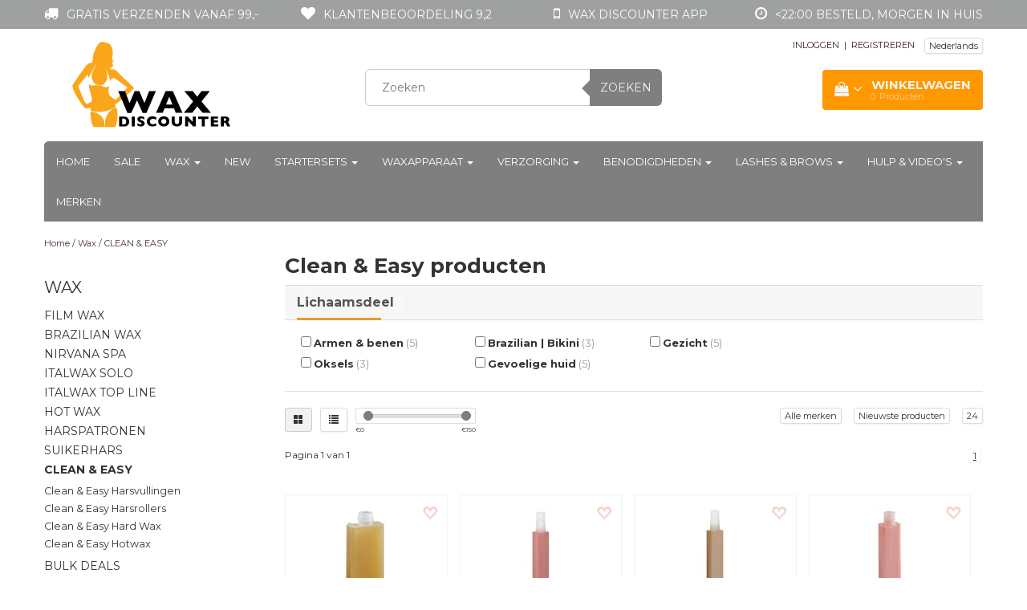

--- FILE ---
content_type: text/html;charset=utf-8
request_url: https://www.waxdiscounter.com/nl/wax/clean-easy/?source=facebook
body_size: 18630
content:
<!DOCTYPE html>
<html lang="nl">
  <head>
    <meta charset="utf-8"/>
<!-- [START] 'blocks/head.rain' -->
<!--

  (c) 2008-2026 Lightspeed Netherlands B.V.
  http://www.lightspeedhq.com
  Generated: 24-01-2026 @ 12:13:33

-->
<link rel="canonical" href="https://www.waxdiscounter.com/nl/wax/clean-easy/"/>
<link rel="alternate" href="https://www.waxdiscounter.com/nl/index.rss" type="application/rss+xml" title="Nieuwe producten"/>
<meta name="robots" content="noodp,noydir"/>
<meta name="google-site-verification" content="xn0hjcyFMVOmTvLvnDOtb4xp1mH7CKJbvVeEoPNEuzo"/>
<meta property="og:url" content="https://www.waxdiscounter.com/nl/wax/clean-easy/?source=facebook"/>
<meta property="og:site_name" content="Wax Discounter NL"/>
<meta property="og:title" content="Harsrollers, harsvullingen en harspatronen van Clean &amp; Easy. "/>
<meta property="og:description" content="Harsrollers, harsvullingen en harspatronen van Clean &amp; Easy. LET OP:  Kunnen alleen gebruikt worden met Clean &amp; Easy harsapparaten!"/>
<script src="https://app.dmws.plus/shop-assets/73011/dmws-plus-loader.js?id=3833fa095479cab67e1547e34620a48d"></script>
<!--[if lt IE 9]>
<script src="https://cdn.webshopapp.com/assets/html5shiv.js?2025-02-20"></script>
<![endif]-->
<!-- [END] 'blocks/head.rain' -->
    

<script type="text/javascript">
var google_tag_params = {
ecomm_prodid: ['147624390','110844330','110840848','110840569','110840275','110839875','110791033','70810283','55188317','55188311','55188305','55188290'],
ecomm_pagetype: 'category',
ecomm_category: 'Clean &amp; Easy producten',
ecomm_totalvalue: 0.00,
};
</script>

<script>
dataLayer = [{
  google_tag_params: window.google_tag_params
}];
</script>

    
    <!-- Datalayer for view_item event -->

    
    <!-- Google Tag Manager -->
<script>(function(w,d,s,l,i){w[l]=w[l]||[];w[l].push({'gtm.start':
new Date().getTime(),event:'gtm.js'});var f=d.getElementsByTagName(s)[0],
j=d.createElement(s),dl=l!='dataLayer'?'&l='+l:'';j.async=true;j.src=
'https://www.googletagmanager.com/gtm.js?id='+i+dl;f.parentNode.insertBefore(j,f);
})(window,document,'script','dataLayer','GTM-T6GCW97');</script>
<!-- End Google Tag Manager -->
   
  
    
    <title>Harsrollers, harsvullingen en harspatronen van Clean &amp; Easy.  - Wax Discounter NL</title>
    <meta name="description" content="Harsrollers, harsvullingen en harspatronen van Clean &amp; Easy. LET OP:  Kunnen alleen gebruikt worden met Clean &amp; Easy harsapparaten!" />
    <meta name="keywords" content="Clean, &amp;, Easy, producten, Ontharen, hars ,wax, harsverwarmer, harspatroon, epileren, body-sugaring, softwax, strong wax, harsapparaat, zelf waxen, zelf harsen" />
    <meta http-equiv="X-UA-Compatible" content="IE=edge">
    <meta name="viewport" content="width=device-width, initial-scale=1, maximum-scale=1">
    <link rel="shortcut icon" href="https://cdn.webshopapp.com/shops/73011/themes/158948/v/1560901/assets/favicon.ico?20221108140754" type="image/x-icon" />    <link rel="stylesheet" href="//fonts.googleapis.com/css?family=Montserrat:400,700" type="text/css" />    <link rel="stylesheet" href="//maxcdn.bootstrapcdn.com/font-awesome/4.6.1/css/font-awesome.min.css"/>
    
    
    <link rel="stylesheet" href="https://cdn.webshopapp.com/assets/gui-2-0.css?2025-02-20" />
    <link rel="stylesheet" href="https://cdn.webshopapp.com/assets/gui-responsive-2-0.css?2025-02-20" />
        <link rel="stylesheet" href="https://cdn.webshopapp.com/shops/73011/themes/158948/assets/bootstrap-min.css?2025040911200020200827113533" />
    <link rel="stylesheet" href="https://cdn.webshopapp.com/shops/73011/themes/158948/assets/flexslider.css?2025040911200020200827113533" />
    <link rel="stylesheet" href="https://cdn.webshopapp.com/shops/73011/themes/158948/assets/navigatie.css?2025040911200020200827113533" />
    <link rel="stylesheet" href="https://cdn.webshopapp.com/shops/73011/themes/158948/assets/yamm.css?2025040911200020200827113533" />
    <link rel="stylesheet" href="https://cdn.webshopapp.com/shops/73011/themes/158948/assets/stylesheet.css?2025040911200020200827113533" />
    <link rel="stylesheet" href="https://cdn.webshopapp.com/shops/73011/themes/158948/assets/settings.css?2025040911200020200827113533" />
    <link rel="stylesheet" href="https://cdn.webshopapp.com/shops/73011/themes/158948/assets/custom.css?2025040911200020200827113533" />
    
    
    <script type="text/javascript" src="//ajax.googleapis.com/ajax/libs/jquery/1.9.1/jquery.min.js"></script>
        <script type="text/javascript" src="//cdnjs.cloudflare.com/ajax/libs/gsap/1.11.4/TweenMax.min.js"></script>
        <script type="text/javascript" src="https://cdn.webshopapp.com/shops/73011/themes/158948/assets/jquery-flexslider-min.js?2025040911200020200827113533"></script>
    
    <!-- HTML5 Shim and Respond.js IE8 support of HTML5 elements and media queries -->
    <!--[if lt IE 9]>
    <script src="//oss.maxcdn.com/html5shiv/3.7.2/html5shiv.min.js"></script>
    <script src="//oss.maxcdn.com/respond/1.4.2/respond.min.js"></script>
    <![endif]-->
     

<!-- Start SmartBanner configuration -->
<meta name="apple-itunes-app" content="app-id=1235370052, affiliate-data=myAffiliateData, app-argument=myURL">
<meta name="google-play-app" content="app-id=nl.harsdiscounter.harsdiscounter">
<!-- <meta name="smartbanner:include-user-agent-regex" content="Chrome"> -->


<meta name="smartbanner:title" content="Wax Discounter">
<meta name="smartbanner:author" content="Wax Discounter">
<meta name="smartbanner:price" content="GRATIS">
<meta name="smartbanner:price-suffix-apple" content=" - In de App Store">
<meta name="smartbanner:price-suffix-google" content=" - In Google Play">
<meta name="smartbanner:button" content="BEKIJKEN">


<meta name="smartbanner:icon-apple" content="https://apptonize.nl/wp-content/uploads/2021/01/hars-icon.png">
<meta name="smartbanner:icon-google" content="https://apptonize.nl/wp-content/uploads/2021/01/hars-icon.png">

<meta name="smartbanner:button-url-google" content="https://play.google.com/store/apps/details?id=nl.harsdiscounter">
<meta name="smartbanner:enabled-platforms" content="android">
<meta name="smartbanner:hide-path" content="/">
<meta name="smartbanner:hide-ttl" content="2592000000">
<meta name="smartbanner:custom-design-modifier" content="apptonize">
<meta name="smartbanner:disable-positioning" content="true">

<link rel="stylesheet" href="https://cdn.apptonize.net/assets/smartbanner/20201130/smartbanner.min.css">
<script src="https://cdn.apptonize.net/assets/smartbanner/20201130/smartbanner.min.js"></script>

<style>

.smartbanner {
bottom: 0;
line-height: 100%;
top: auto;
position: fixed;
z-index: 2147483647;

}
.smartbanner.smartbanner--android {
background: #F2F2F2;
box-shadow: none;
}
.smartbanner.smartbanner--android .smartbanner__info__title, .smartbanner.smartbanner--android .smartbanner__info__author, .smartbanner.smartbanner--android .smartbanner__info__price {
color: #000000;
text-shadow: none;
}
.smartbanner.smartbanner--android .smartbanner__button {
border-color: #F2F2F2 ;
box-shadow: none;
}
.smartbanner.smartbanner--android .smartbanner__button__label {
background: #F2F2F2 ;
border-color: #F2F2F2 ;
color: #0064FF;
}
</style>

    <!-- End SmartBanner configuration -->
    
    
      </head>
    
    
 
  
  <body >
  
      <!-- Google Tag Manager (noscript) -->
<!-- <noscript><iframe src="https://www.googletagmanager.com/ns.html?id=GTM-T6GCW97"
height="0" width="0" style="display:none;visibility:hidden"></iframe></noscript> -->
<!-- End Google Tag Manager (noscript) -->
    
     
    
     
        <!-- USPS -->
    <div class="usps hidden-xs">
 <div class="container usp_nieuw">
  <ul>
                
                                        
                    <li class="col-xs-6 col-sm-6 col-md-4 col-lg-3 nopadding">
      <i class="fa icon-usp font-md fa-truck " aria-hidden="true"></i> <a href="https://www.waxdiscounter.com/nl/service/shipping-returns/" title="Gratis verzenden vanaf 99,-">Gratis verzenden vanaf 99,-</a>
    </li>
        
        
                    <li class="col-xs-6 col-sm-6 col-md-4 col-lg-3 nopadding">
      <i class="fa icon-usp font-md  fa-heart " aria-hidden="true"></i> <a href="" title="Klantenbeoordeling 9,2">Klantenbeoordeling 9,2</a>
    </li>
        
        
                    <li class="col-xs-6 col-sm-6 col-md-4 col-lg-3 nopadding">
      <i class="fa icon-usp font-md fa-mobile " aria-hidden="true"></i> <a href="https://www.waxdiscounter.com/nl/service/wax-discounter-app/" title="Wax Discounter app">Wax Discounter app</a>
    </li>
        
        
                    <li class="col-xs-6 col-sm-6 col-md-4 col-lg-3 nopadding">
      <i class="fa icon-usp font-md fa-clock-o " aria-hidden="true"></i> <a href="https://www.waxdiscounter.com/nl/service/shipping-returns/" title="&lt;22:00 besteld, morgen in huis">&lt;22:00 besteld, morgen in huis</a>
    </li>
        
        
      </ul>
  
</div>
</div>
 
    <!-- /USPS -->
    
<script type="text/javascript">

function liveSearch() {
    var query = $('.form-control').val();
    query = urlencode(query.replace('/', '-slash-'));
    if (query.length > 2) {
        var url = searchUrl + query + '/page1.ajax?limit=10';
        $.getJSON(url, function(json) {
            if (json.count > 0) {
                var productsHtml = [];
                $.each(json.products, function(index, product) {
                                          
                     var productHtml = '' + '<div class="product clearfix">' + '<a href="' + product.url + '" title="' + product.fulltitle + '"><img src="' + product.image.replace('50x50x2', '36x36x2') + '" width="36" height="36" alt="' + product.fulltitle + '" /></a>' + '<h4><a href="' + product.url + '" title="' + product.fulltitle + '"> ' + product.title + '</a></h4>';
                                        if (product.price.price_old) {
                        productHtml = productHtml + '<p class="price price-offer"><span class="price-old">' + product.price.price_old_money + '</span><p class="price"> ' + product.price.price_money + '</p></p>';
                    } else {
                        productHtml = productHtml + '<p class="price">' + product.price.price_money + '</p>';
                    }
                    productHtml = productHtml + '</div>';
                    productsHtml.push(productHtml);
                });
                productsHtml = productsHtml.join('');
                $('.autocomplete .products-livesearch').html(productsHtml);
                $('.autocomplete .more a').attr('href', json.url);
                $('.autocomplete .more span').html('(' + json.count + ')');
                $('.autocomplete').removeClass('noresults');
            } else {
                $('.autocomplete').addClass('noresults');
            }
            $('.autocomplete').css('display', 'block');
        });
    } else {
        $('.autocomplete').css('display', 'none');
    }
}
  
</script>    
    <header class=" " data-spy="scroll">
      <div class="container"> 
            <div class="row">
        <div class="col-md-3">
          <div class="logo">
            <a href="https://www.waxdiscounter.com/nl/" title="Wax Discounter | Alle benodigdheden voor een perfecte ontharing! | zelf harsen | zelf waxen">
              <img src="https://cdn.webshopapp.com/shops/73011/themes/158948/v/1415313/assets/logo.png?20220908141856" alt="Wax Discounter | Alle benodigdheden voor een perfecte ontharing! | zelf harsen | zelf waxen" /> 
            </a>
          </div>
        </div><!--col-md-4-->
        
        <div class="col-md-4 col-md-offset-1 hidden-xs hidden-sm">
          <div class="search">
            <form class="navbar-form" role="search" action="https://www.waxdiscounter.com/nl/search/" method="get" id="form_search1">
              <div class="input-group">
                <input type="text" class="form-control" autocomplete="off" placeholder="Zoeken" name="q" id="srch">
                <div class="input-group-btn">
                  <button class="btn btn-search" type="submit" title="Zoeken" onclick="$('#form_search1').submit();">Zoeken</button>
                  <span id="iconSpan"><img src="https://cdn.webshopapp.com/shops/73011/themes/158948/assets/cross.png?2025040911200020200827113533" id="clearField" alt="clear-search-field" /></span>
                </div><!--input-group-btn-->
              </div><!--input-group-->
              <div class="autocomplete">
                <div class="arrow"></div>
                <div class="products-livesearch"></div>
                <div class="more">
                  <a href="#">Bekijk alle resultaten <span>(0)</span></a>
                </div><!--more-->
                <div class="notfound">Geen producten gevonden...</div>
              </div><!--autocomplete-->
            </form>
          </div><!--search-->
        </div><!--col-md-5 hidden-xs hidden-sm-->
        <div class="col-xs-12 mobiletopbar paddingsm visible-xs visible-sm">
          <div class="row">
            <div class="col-xs-7">             
              
                                                      

<div class="btn-group hidden-xs hidden-sm">
  <button type="button" class="btn btn-default btn-xs dropdown-toggle" data-toggle="dropdown">Nederlands <span class="caret"></span></button>
  <ul class="dropdown-menu" role="menu">
        <li><a href="https://www.waxdiscounter.com/nl/go/category/5867540" lang="nl" title="Nederlands">Nederlands</a></li>
        <li><a href="https://www.waxdiscounter.com/de/go/category/5867540" lang="de" title="Deutsch">Deutsch</a></li>
        <li><a href="https://www.waxdiscounter.com/en/go/category/5867540" lang="en" title="English">English</a></li>
      </ul>
</div>

<div class="btn-group visible-xs visible-sm">
  <button type="button" class="btn btn-default btn-sm dropdown-toggle" data-toggle="dropdown">Nederlands <span class="caret"></span></button>
  <ul class="dropdown-menu" role="menu">
        <li><a href="https://www.waxdiscounter.com/nl/go/category/5867540" lang="nl" title="Nederlands">Nederlands</a></li>
        <li><a href="https://www.waxdiscounter.com/de/go/category/5867540" lang="de" title="Deutsch">Deutsch</a></li>
        <li><a href="https://www.waxdiscounter.com/en/go/category/5867540" lang="en" title="English">English</a></li>
      </ul>
</div>                          </div>
            <div class="col-xs-5">
              <ul class="header-links">
                                <li><a href="https://www.waxdiscounter.com/nl/account/" title="Mijn account" class="btn-default btn btn-sm">INLOGGEN </a></li>
                              </ul>
            </div>
          </div>
        </div>
        <div class="col-md-4 paddingsm hidden-xs hidden-sm">
          <div class="pull-right ">
        <ul class="header-links">
                    <li><a href="https://www.waxdiscounter.com/nl/account/" title="Mijn account">INLOGGEN </a></li>
          <li class="divide">|</li>
          <li><a href="https://www.waxdiscounter.com/nl/account/register/" title="REGISTREREN">REGISTREREN </a></li>
                    
                    <li class="divide"></li>
                    
          
                                                      

<div class="btn-group hidden-xs hidden-sm">
  <button type="button" class="btn btn-default btn-xs dropdown-toggle" data-toggle="dropdown">Nederlands <span class="caret"></span></button>
  <ul class="dropdown-menu" role="menu">
        <li><a href="https://www.waxdiscounter.com/nl/go/category/5867540" lang="nl" title="Nederlands">Nederlands</a></li>
        <li><a href="https://www.waxdiscounter.com/de/go/category/5867540" lang="de" title="Deutsch">Deutsch</a></li>
        <li><a href="https://www.waxdiscounter.com/en/go/category/5867540" lang="en" title="English">English</a></li>
      </ul>
</div>

<div class="btn-group visible-xs visible-sm">
  <button type="button" class="btn btn-default btn-sm dropdown-toggle" data-toggle="dropdown">Nederlands <span class="caret"></span></button>
  <ul class="dropdown-menu" role="menu">
        <li><a href="https://www.waxdiscounter.com/nl/go/category/5867540" lang="nl" title="Nederlands">Nederlands</a></li>
        <li><a href="https://www.waxdiscounter.com/de/go/category/5867540" lang="de" title="Deutsch">Deutsch</a></li>
        <li><a href="https://www.waxdiscounter.com/en/go/category/5867540" lang="en" title="English">English</a></li>
      </ul>
</div>                 </ul>   
          </div>
<!--           <div class="header-select">
            
                                                      

<div class="btn-group hidden-xs hidden-sm">
  <button type="button" class="btn btn-default btn-xs dropdown-toggle" data-toggle="dropdown">Nederlands <span class="caret"></span></button>
  <ul class="dropdown-menu" role="menu">
        <li><a href="https://www.waxdiscounter.com/nl/go/category/5867540" lang="nl" title="Nederlands">Nederlands</a></li>
        <li><a href="https://www.waxdiscounter.com/de/go/category/5867540" lang="de" title="Deutsch">Deutsch</a></li>
        <li><a href="https://www.waxdiscounter.com/en/go/category/5867540" lang="en" title="English">English</a></li>
      </ul>
</div>

<div class="btn-group visible-xs visible-sm">
  <button type="button" class="btn btn-default btn-sm dropdown-toggle" data-toggle="dropdown">Nederlands <span class="caret"></span></button>
  <ul class="dropdown-menu" role="menu">
        <li><a href="https://www.waxdiscounter.com/nl/go/category/5867540" lang="nl" title="Nederlands">Nederlands</a></li>
        <li><a href="https://www.waxdiscounter.com/de/go/category/5867540" lang="de" title="Deutsch">Deutsch</a></li>
        <li><a href="https://www.waxdiscounter.com/en/go/category/5867540" lang="en" title="English">English</a></li>
      </ul>
</div>                      </div>
          <div class="pull-right paddinglg">
            <ul class="header-links">
                            <li><a href="https://www.waxdiscounter.com/nl/account/" title="Mijn account">INLOGGEN <span class="glyphicon glyphicon-log-in"></span></a></li>
              <li><a href="https://www.waxdiscounter.com/nl/account/register/" title="REGISTREREN">REGISTREREN <span class="glyphicon glyphicon-user"></span><span class="glyphicon glyphicon-plus"></span></a></li>
                          </ul>
          </div><!-- header-select --> 
          
                    <div id="cartContainer" class=" cart-container top hidden-xs hidden-sm">
          <a href="https://www.waxdiscounter.com/nl/cart/" title="Mijn winkelwagen" class="cart">
            <i class="fa fa-shopping-bag" aria-hidden="true"></i> <strong class="winkelwagen_title">Winkelwagen</strong> <i class="fa fa-angle-down" aria-hidden="true"></i> <br />
            <div class="products-in-cart">
            <span class="cart-total-quantity_visible">0</span><span class="productcart">Producten</span>               </div>
          </a>
          <div class="view-cart col-md-4">
            
<div class="holder">
  U heeft geen artikelen in uw winkelwagen
</div>
            <div class="total">
              Totaalbedrag:<span class="pull-right"><strong>€0,00</strong></span>
              <div class="price-tax">Incl. btw               </div>
              <br>
              <a href="https://www.waxdiscounter.com/nl/cart/" class="btn btn-md btn-icon btn-view">Winkelwagen <i class="fa fa-shopping-cart" aria-hidden="true"></i></a>
            </div>
            <div class="cartbridge"></div>
          </div>
          <div class="cartshadow"></div>
                  </div>
                    
          
        </div><!-- col-md-3 -->
      </div><!-- row -->
      
            
            <nav class="menu2laags navbar navbar-fixed-top yamm " role="navigation" id="stickynav">
        <div class="navbar-header">
          <button type="button" class="navbar-toggle collapsed" data-toggle="collapse" data-target="#navbar" aria-expanded="false" aria-controls="navbar">
            <span class="sr-only">Toggle navigation</span>
            <span class="icon-bar"></span>
            <span class="icon-bar"></span>
            <span class="icon-bar"></span>
          </button>
        </div>
        <div class="searchmobile">
          <form class="navbar-form" role="search" action="https://www.waxdiscounter.com/nl/search/" method="get" id="form_search3">
            <div class="input-group">
              <input type="text" class="form-control" autocomplete="off" placeholder="Zoeken" name="q" id="srch-3">
              <div class="input-group-btn">
                <button class="btn btn-search" type="submit" title="Zoeken" onclick="$('#form_search3').submit();"><span class="glyphicon glyphicon-search"></span>
                </button>
              </div>
            </div>
          </form>
        </div>     
        
                <div id="navbar" class="collapse navbar-collapse">
                    <ul class="nav navbar-nav">            
            <li class=""><a href="https://www.waxdiscounter.com/nl/" title="Home">Home</a></li>
                        <li class="">
                            <a title="Sale" href="https://www.waxdiscounter.com/nl/sale/"> Sale </a>
                          </li>
                        <li class="active dropdown yamm-fw">
              <span class="togglesub dropdown-toggle" data-toggle="dropdown" role="button" aria-expanded="false"><i class="fa fa-plus" aria-hidden="true"></i></span>              <a title="Wax" href="https://www.waxdiscounter.com/nl/wax/"> Wax <span class="caret"></span></a>
                            <ul class="dropdown-menu" role="menu">
                <li class="grid-demo"> 
                  <div class="row column">  
                                        <div class="item">
                      <a title="FILM WAX" href="https://www.waxdiscounter.com/nl/wax/film-wax/" class="subtitel">FILM WAX</a>
                      <ul class="list-unstyled" >
                                                <li class="">
                          <a class="" href="https://www.waxdiscounter.com/nl/wax/film-wax/hot-film-wax/" title="Hot Film Wax ">Hot Film Wax </a>
                        </li>
                                                <li class="">
                          <a class="" href="https://www.waxdiscounter.com/nl/wax/film-wax/synthetische-film-wax/" title="Synthetische Film Wax">Synthetische Film Wax</a>
                        </li>
                                                <li class="">
                          <a class="" href="https://www.waxdiscounter.com/nl/wax/film-wax/natuurlijke-film-wax/" title="Natuurlijke Film Wax">Natuurlijke Film Wax</a>
                        </li>
                                                <li class="">
                          <a class="" href="https://www.waxdiscounter.com/nl/wax/film-wax/nieuw-filmwax-in-blik/" title="NIEUW! Filmwax in blik">NIEUW! Filmwax in blik</a>
                        </li>
                                                <li class="">
                          <a class="" href="https://www.waxdiscounter.com/nl/wax/film-wax/magnetron-wax/" title="Magnetron wax">Magnetron wax</a>
                        </li>
                                                <li class="">
                          <a class="" href="https://www.waxdiscounter.com/nl/wax/film-wax/voordeel-sets/" title="Voordeel sets">Voordeel sets</a>
                        </li>
                          
                      </ul>
                    </div>
                                        <div class="item">
                      <a title="BRAZILIAN WAX" href="https://www.waxdiscounter.com/nl/wax/brazilian-wax/" class="subtitel">BRAZILIAN WAX</a>
                      <ul class="list-unstyled" >
                          
                      </ul>
                    </div>
                                        <div class="item">
                      <a title="NIRVANA SPA" href="https://www.waxdiscounter.com/nl/wax/nirvana-spa/" class="subtitel">NIRVANA SPA</a>
                      <ul class="list-unstyled" >
                          
                      </ul>
                    </div>
                                        <div class="item">
                      <a title="ITALWAX SOLO" href="https://www.waxdiscounter.com/nl/wax/italwax-solo/" class="subtitel">ITALWAX SOLO</a>
                      <ul class="list-unstyled" >
                          
                      </ul>
                    </div>
                                        <div class="item">
                      <a title="ITALWAX TOP LINE" href="https://www.waxdiscounter.com/nl/wax/italwax-top-line/" class="subtitel">ITALWAX TOP LINE</a>
                      <ul class="list-unstyled" >
                                                <li class="">
                          <a class="" href="https://www.waxdiscounter.com/nl/wax/italwax-top-line/voordeel-sets/" title="Voordeel sets">Voordeel sets</a>
                        </li>
                                                <li class="">
                          <a class="" href="https://www.waxdiscounter.com/nl/wax/italwax-top-line/film-wax/" title="Film wax">Film wax</a>
                        </li>
                                                <li class="">
                          <a class="" href="https://www.waxdiscounter.com/nl/wax/italwax-top-line/harspatronen/" title="Harspatronen">Harspatronen</a>
                        </li>
                          
                      </ul>
                    </div>
                                        <div class="item">
                      <a title="HOT WAX" href="https://www.waxdiscounter.com/nl/wax/hot-wax/" class="subtitel">HOT WAX</a>
                      <ul class="list-unstyled" >
                                                <li class="">
                          <a class="" href="https://www.waxdiscounter.com/nl/wax/hot-wax/dun-fijn-haar/" title="Dun-Fijn Haar">Dun-Fijn Haar</a>
                        </li>
                                                <li class="">
                          <a class="" href="https://www.waxdiscounter.com/nl/wax/hot-wax/kort-stug-haar/" title="Kort-Stug Haar">Kort-Stug Haar</a>
                        </li>
                                                <li class="">
                          <a class="" href="https://www.waxdiscounter.com/nl/wax/hot-wax/middel-grof-haar/" title="Middel-Grof Haar">Middel-Grof Haar</a>
                        </li>
                                                <li class="">
                          <a class="" href="https://www.waxdiscounter.com/nl/wax/hot-wax/flex-lijn/" title="Flex lijn">Flex lijn</a>
                        </li>
                                                <li class="">
                          <a class="" href="https://www.waxdiscounter.com/nl/wax/hot-wax/magnetron-hars/" title="Magnetron hars">Magnetron hars</a>
                        </li>
                                                <li class="">
                          <a class="" href="https://www.waxdiscounter.com/nl/wax/hot-wax/voordeel-sets/" title="Voordeel sets">Voordeel sets</a>
                        </li>
                                                <li class="">
                          <a class="" href="https://www.waxdiscounter.com/nl/wax/hot-wax/top-line/" title="Top Line">Top Line</a>
                        </li>
                          
                      </ul>
                    </div>
                                        <div class="item">
                      <a title="HARSPATRONEN" href="https://www.waxdiscounter.com/nl/wax/harspatronen/" class="subtitel">HARSPATRONEN</a>
                      <ul class="list-unstyled" >
                                                <li class="">
                          <a class="" href="https://www.waxdiscounter.com/nl/wax/harspatronen/dun-fijn-haar/" title="Dun-Fijn Haar">Dun-Fijn Haar</a>
                        </li>
                                                <li class="">
                          <a class="" href="https://www.waxdiscounter.com/nl/wax/harspatronen/kort-stug-haar/" title="Kort-Stug Haar">Kort-Stug Haar</a>
                        </li>
                                                <li class="">
                          <a class="" href="https://www.waxdiscounter.com/nl/wax/harspatronen/middel-grof-haar/" title="Middel-Grof Haar">Middel-Grof Haar</a>
                        </li>
                                                <li class="">
                          <a class="" href="https://www.waxdiscounter.com/nl/wax/harspatronen/voordeel-sets/" title="Voordeel sets">Voordeel sets</a>
                        </li>
                                                <li class="">
                          <a class="" href="https://www.waxdiscounter.com/nl/wax/harspatronen/flex-lijn/" title="Flex lijn">Flex lijn</a>
                        </li>
                                                <li class="">
                          <a class="" href="https://www.waxdiscounter.com/nl/wax/harspatronen/top-line/" title="Top line">Top line</a>
                        </li>
                          
                      </ul>
                    </div>
                                        <div class="item">
                      <a title="SUIKERHARS" href="https://www.waxdiscounter.com/nl/wax/suikerhars/" class="subtitel">SUIKERHARS</a>
                      <ul class="list-unstyled" >
                                                <li class="">
                          <a class="" href="https://www.waxdiscounter.com/nl/wax/suikerhars/magnetron/" title="Magnetron">Magnetron</a>
                        </li>
                          
                      </ul>
                    </div>
                                        <div class="item">
                      <a title="CLEAN &amp; EASY" href="https://www.waxdiscounter.com/nl/wax/clean-easy/" class="subtitel">CLEAN &amp; EASY</a>
                      <ul class="list-unstyled" >
                                                <li class="">
                          <a class="" href="https://www.waxdiscounter.com/nl/wax/clean-easy/clean-easy-harsvullingen/" title="Clean &amp; Easy Harsvullingen">Clean &amp; Easy Harsvullingen</a>
                        </li>
                                                <li class="">
                          <a class="" href="https://www.waxdiscounter.com/nl/wax/clean-easy/clean-easy-harsrollers/" title="Clean &amp; Easy Harsrollers">Clean &amp; Easy Harsrollers</a>
                        </li>
                                                <li class="">
                          <a class="" href="https://www.waxdiscounter.com/nl/wax/clean-easy/clean-easy-hard-wax/" title="Clean &amp; Easy Hard Wax">Clean &amp; Easy Hard Wax</a>
                        </li>
                                                <li class="">
                          <a class="" href="https://www.waxdiscounter.com/nl/wax/clean-easy/clean-easy-hotwax/" title="Clean &amp; Easy Hotwax">Clean &amp; Easy Hotwax</a>
                        </li>
                          
                      </ul>
                    </div>
                                        <div class="item">
                      <a title="BULK DEALS" href="https://www.waxdiscounter.com/nl/wax/bulk-deals/" class="subtitel">BULK DEALS</a>
                      <ul class="list-unstyled" >
                          
                      </ul>
                    </div>
                                      </div>
                </li>  
              </ul>
                          </li>
                        <li class="">
                            <a title="New" href="https://www.waxdiscounter.com/nl/new/"> New </a>
                          </li>
                        <li class=" dropdown yamm-fw">
              <span class="togglesub dropdown-toggle" data-toggle="dropdown" role="button" aria-expanded="false"><i class="fa fa-plus" aria-hidden="true"></i></span>              <a title="Startersets" href="https://www.waxdiscounter.com/nl/startersets/"> Startersets <span class="caret"></span></a>
                            <ul class="dropdown-menu" role="menu">
                <li class="grid-demo"> 
                  <div class="row column">  
                                        <div class="item">
                      <a title="Alle Wax Sets" href="https://www.waxdiscounter.com/nl/startersets/alle-wax-sets/" class="subtitel">Alle Wax Sets</a>
                      <ul class="list-unstyled" >
                          
                      </ul>
                    </div>
                                        <div class="item">
                      <a title="Brazilian Waxing" href="https://www.waxdiscounter.com/nl/startersets/brazilian-waxing/" class="subtitel">Brazilian Waxing</a>
                      <ul class="list-unstyled" >
                          
                      </ul>
                    </div>
                                        <div class="item">
                      <a title="Armen &amp; Benen Waxen" href="https://www.waxdiscounter.com/nl/startersets/armen-benen-waxen/" class="subtitel">Armen &amp; Benen Waxen</a>
                      <ul class="list-unstyled" >
                          
                      </ul>
                    </div>
                                        <div class="item">
                      <a title="Gezicht Waxen | wenkbrauw waxen" href="https://www.waxdiscounter.com/nl/startersets/gezicht-waxen-wenkbrauw-waxen/" class="subtitel">Gezicht Waxen | wenkbrauw waxen</a>
                      <ul class="list-unstyled" >
                          
                      </ul>
                    </div>
                                        <div class="item">
                      <a title="Waxen (man)" href="https://www.waxdiscounter.com/nl/startersets/waxen-man/" class="subtitel">Waxen (man)</a>
                      <ul class="list-unstyled" >
                          
                      </ul>
                    </div>
                                        <div class="item">
                      <a title="Wimper &amp; Wenkbrauwen" href="https://www.waxdiscounter.com/nl/startersets/wimper-wenkbrauwen/" class="subtitel">Wimper &amp; Wenkbrauwen</a>
                      <ul class="list-unstyled" >
                          
                      </ul>
                    </div>
                                      </div>
                </li>  
              </ul>
                          </li>
                        <li class=" dropdown yamm-fw">
              <span class="togglesub dropdown-toggle" data-toggle="dropdown" role="button" aria-expanded="false"><i class="fa fa-plus" aria-hidden="true"></i></span>              <a title="Waxapparaat" href="https://www.waxdiscounter.com/nl/waxapparaat/"> Waxapparaat <span class="caret"></span></a>
                            <ul class="dropdown-menu" role="menu">
                <li class="grid-demo"> 
                  <div class="row column">  
                                        <div class="item">
                      <a title="Blikverwarmers" href="https://www.waxdiscounter.com/nl/waxapparaat/blikverwarmers/" class="subtitel">Blikverwarmers</a>
                      <ul class="list-unstyled" >
                                                <li class="">
                          <a class="" href="https://www.waxdiscounter.com/nl/waxapparaat/blikverwarmers/100ml/" title="100ml">100ml</a>
                        </li>
                                                <li class="">
                          <a class="" href="https://www.waxdiscounter.com/nl/waxapparaat/blikverwarmers/400ml/" title="400ml">400ml</a>
                        </li>
                                                <li class="">
                          <a class="" href="https://www.waxdiscounter.com/nl/waxapparaat/blikverwarmers/800ml/" title="800ml">800ml</a>
                        </li>
                          
                      </ul>
                    </div>
                                        <div class="item">
                      <a title="Harspatronenverwarmers" href="https://www.waxdiscounter.com/nl/waxapparaat/harspatronenverwarmers/" class="subtitel">Harspatronenverwarmers</a>
                      <ul class="list-unstyled" >
                          
                      </ul>
                    </div>
                                        <div class="item">
                      <a title="Paraffineverwarmers" href="https://www.waxdiscounter.com/nl/waxapparaat/paraffineverwarmers/" class="subtitel">Paraffineverwarmers</a>
                      <ul class="list-unstyled" >
                          
                      </ul>
                    </div>
                                        <div class="item">
                      <a title="Professionele waxapparaten" href="https://www.waxdiscounter.com/nl/waxapparaat/professionele-waxapparaten/" class="subtitel">Professionele waxapparaten</a>
                      <ul class="list-unstyled" >
                          
                      </ul>
                    </div>
                                        <div class="item">
                      <a title="Glowax" href="https://www.waxdiscounter.com/nl/waxapparaat/glowax/" class="subtitel">Glowax</a>
                      <ul class="list-unstyled" >
                          
                      </ul>
                    </div>
                                      </div>
                </li>  
              </ul>
                          </li>
                        <li class=" dropdown yamm-fw">
              <span class="togglesub dropdown-toggle" data-toggle="dropdown" role="button" aria-expanded="false"><i class="fa fa-plus" aria-hidden="true"></i></span>              <a title="Verzorging" href="https://www.waxdiscounter.com/nl/verzorging/"> Verzorging <span class="caret"></span></a>
                            <ul class="dropdown-menu" role="menu">
                <li class="grid-demo"> 
                  <div class="row column">  
                                        <div class="item">
                      <a title="Pre Wax" href="https://www.waxdiscounter.com/nl/verzorging/pre-wax/" class="subtitel">Pre Wax</a>
                      <ul class="list-unstyled" >
                          
                      </ul>
                    </div>
                                        <div class="item">
                      <a title="After Wax" href="https://www.waxdiscounter.com/nl/verzorging/after-wax/" class="subtitel">After Wax</a>
                      <ul class="list-unstyled" >
                          
                      </ul>
                    </div>
                                        <div class="item">
                      <a title="Paraffine" href="https://www.waxdiscounter.com/nl/verzorging/paraffine/" class="subtitel">Paraffine</a>
                      <ul class="list-unstyled" >
                          
                      </ul>
                    </div>
                                        <div class="item">
                      <a title="Ontharingsstrips" href="https://www.waxdiscounter.com/nl/verzorging/ontharingsstrips/" class="subtitel">Ontharingsstrips</a>
                      <ul class="list-unstyled" >
                          
                      </ul>
                    </div>
                                        <div class="item">
                      <a title="Scrubs" href="https://www.waxdiscounter.com/nl/verzorging/scrubs/" class="subtitel">Scrubs</a>
                      <ul class="list-unstyled" >
                          
                      </ul>
                    </div>
                                        <div class="item">
                      <a title="Lotions" href="https://www.waxdiscounter.com/nl/verzorging/lotions/" class="subtitel">Lotions</a>
                      <ul class="list-unstyled" >
                          
                      </ul>
                    </div>
                                        <div class="item">
                      <a title="Massage" href="https://www.waxdiscounter.com/nl/verzorging/massage/" class="subtitel">Massage</a>
                      <ul class="list-unstyled" >
                          
                      </ul>
                    </div>
                                        <div class="item">
                      <a title="Make-Up Sponsjes" href="https://www.waxdiscounter.com/nl/verzorging/make-up-sponsjes/" class="subtitel">Make-Up Sponsjes</a>
                      <ul class="list-unstyled" >
                          
                      </ul>
                    </div>
                                        <div class="item">
                      <a title="Mannen" href="https://www.waxdiscounter.com/nl/verzorging/mannen/" class="subtitel">Mannen</a>
                      <ul class="list-unstyled" >
                          
                      </ul>
                    </div>
                                        <div class="item">
                      <a title="Skin &amp; Body Care " href="https://www.waxdiscounter.com/nl/verzorging/skin-body-care/" class="subtitel">Skin &amp; Body Care </a>
                      <ul class="list-unstyled" >
                          
                      </ul>
                    </div>
                                      </div>
                </li>  
              </ul>
                          </li>
                        <li class=" dropdown yamm-fw">
              <span class="togglesub dropdown-toggle" data-toggle="dropdown" role="button" aria-expanded="false"><i class="fa fa-plus" aria-hidden="true"></i></span>              <a title="Benodigdheden " href="https://www.waxdiscounter.com/nl/benodigdheden/"> Benodigdheden  <span class="caret"></span></a>
                            <ul class="dropdown-menu" role="menu">
                <li class="grid-demo"> 
                  <div class="row column">  
                                        <div class="item">
                      <a title="Harsspatels " href="https://www.waxdiscounter.com/nl/benodigdheden/harsspatels/" class="subtitel">Harsspatels </a>
                      <ul class="list-unstyled" >
                                                <li class="">
                          <a class="" href="https://www.waxdiscounter.com/nl/benodigdheden/harsspatels/bulk-voordeel/" title="Bulk voordeel">Bulk voordeel</a>
                        </li>
                          
                      </ul>
                    </div>
                                        <div class="item">
                      <a title="Harsstrips " href="https://www.waxdiscounter.com/nl/benodigdheden/harsstrips/" class="subtitel">Harsstrips </a>
                      <ul class="list-unstyled" >
                                                <li class="">
                          <a class="" href="https://www.waxdiscounter.com/nl/benodigdheden/harsstrips/kant-klare-harsstrips/" title="Kant &amp; klare harsstrips">Kant &amp; klare harsstrips</a>
                        </li>
                          
                      </ul>
                    </div>
                                        <div class="item">
                      <a title="Beschermringen" href="https://www.waxdiscounter.com/nl/benodigdheden/beschermringen/" class="subtitel">Beschermringen</a>
                      <ul class="list-unstyled" >
                          
                      </ul>
                    </div>
                                        <div class="item">
                      <a title="Lege blikken" href="https://www.waxdiscounter.com/nl/benodigdheden/lege-blikken/" class="subtitel">Lege blikken</a>
                      <ul class="list-unstyled" >
                          
                      </ul>
                    </div>
                                        <div class="item">
                      <a title="Reinigers" href="https://www.waxdiscounter.com/nl/benodigdheden/reinigers/" class="subtitel">Reinigers</a>
                      <ul class="list-unstyled" >
                          
                      </ul>
                    </div>
                                        <div class="item">
                      <a title="Handschoenen" href="https://www.waxdiscounter.com/nl/benodigdheden/handschoenen/" class="subtitel">Handschoenen</a>
                      <ul class="list-unstyled" >
                          
                      </ul>
                    </div>
                                        <div class="item">
                      <a title="Wegwerpartikelen" href="https://www.waxdiscounter.com/nl/benodigdheden/wegwerpartikelen/" class="subtitel">Wegwerpartikelen</a>
                      <ul class="list-unstyled" >
                          
                      </ul>
                    </div>
                                        <div class="item">
                      <a title="Kleding" href="https://www.waxdiscounter.com/nl/benodigdheden/kleding/" class="subtitel">Kleding</a>
                      <ul class="list-unstyled" >
                          
                      </ul>
                    </div>
                                        <div class="item">
                      <a title="Spiegels" href="https://www.waxdiscounter.com/nl/benodigdheden/spiegels/" class="subtitel">Spiegels</a>
                      <ul class="list-unstyled" >
                          
                      </ul>
                    </div>
                                        <div class="item">
                      <a title="Meubilair" href="https://www.waxdiscounter.com/nl/benodigdheden/meubilair/" class="subtitel">Meubilair</a>
                      <ul class="list-unstyled" >
                          
                      </ul>
                    </div>
                                      </div>
                </li>  
              </ul>
                          </li>
                        <li class=" dropdown yamm-fw">
              <span class="togglesub dropdown-toggle" data-toggle="dropdown" role="button" aria-expanded="false"><i class="fa fa-plus" aria-hidden="true"></i></span>              <a title="Lashes &amp; Brows" href="https://www.waxdiscounter.com/nl/lashes-brows/"> Lashes &amp; Brows <span class="caret"></span></a>
                            <ul class="dropdown-menu" role="menu">
                <li class="grid-demo"> 
                  <div class="row column">  
                                        <div class="item">
                      <a title="Wimper &amp; Wenkbrauw Verf" href="https://www.waxdiscounter.com/nl/lashes-brows/wimper-wenkbrauw-verf/" class="subtitel">Wimper &amp; Wenkbrauw Verf</a>
                      <ul class="list-unstyled" >
                                                <li class="">
                          <a class="" href="https://www.waxdiscounter.com/nl/lashes-brows/wimper-wenkbrauw-verf/handleiding/" title="Handleiding">Handleiding</a>
                        </li>
                          
                      </ul>
                    </div>
                                        <div class="item">
                      <a title="Brow Styling" href="https://www.waxdiscounter.com/nl/lashes-brows/brow-styling/" class="subtitel">Brow Styling</a>
                      <ul class="list-unstyled" >
                          
                      </ul>
                    </div>
                                        <div class="item">
                      <a title="Fab Brows" href="https://www.waxdiscounter.com/nl/lashes-brows/fab-brows/" class="subtitel">Fab Brows</a>
                      <ul class="list-unstyled" >
                          
                      </ul>
                    </div>
                                        <div class="item">
                      <a title="Ontharingsstrips" href="https://www.waxdiscounter.com/nl/lashes-brows/ontharingsstrips/" class="subtitel">Ontharingsstrips</a>
                      <ul class="list-unstyled" >
                          
                      </ul>
                    </div>
                                        <div class="item">
                      <a title="Pincetten" href="https://www.waxdiscounter.com/nl/lashes-brows/pincetten/" class="subtitel">Pincetten</a>
                      <ul class="list-unstyled" >
                          
                      </ul>
                    </div>
                                        <div class="item">
                      <a title="Kwasten &amp; Penselen" href="https://www.waxdiscounter.com/nl/lashes-brows/kwasten-penselen/" class="subtitel">Kwasten &amp; Penselen</a>
                      <ul class="list-unstyled" >
                          
                      </ul>
                    </div>
                                        <div class="item">
                      <a title="Benodigdheden" href="https://www.waxdiscounter.com/nl/lashes-brows/benodigdheden/" class="subtitel">Benodigdheden</a>
                      <ul class="list-unstyled" >
                          
                      </ul>
                    </div>
                                        <div class="item">
                      <a title="Eyelash Styling" href="https://www.waxdiscounter.com/nl/lashes-brows/eyelash-styling/" class="subtitel">Eyelash Styling</a>
                      <ul class="list-unstyled" >
                          
                      </ul>
                    </div>
                                      </div>
                </li>  
              </ul>
                          </li>
                        <li class=" dropdown yamm-fw">
              <span class="togglesub dropdown-toggle" data-toggle="dropdown" role="button" aria-expanded="false"><i class="fa fa-plus" aria-hidden="true"></i></span>              <a title="Hulp &amp; Video&#039;s" href="https://www.waxdiscounter.com/nl/hulp-videos/"> Hulp &amp; Video&#039;s <span class="caret"></span></a>
                            <ul class="dropdown-menu" role="menu">
                <li class="grid-demo"> 
                  <div class="row column">  
                                        <div class="item">
                      <a title="Brazilian Wax" href="https://www.waxdiscounter.com/nl/hulp-videos/brazilian-wax/" class="subtitel">Brazilian Wax</a>
                      <ul class="list-unstyled" >
                          
                      </ul>
                    </div>
                                        <div class="item">
                      <a title="Benen harsen" href="https://www.waxdiscounter.com/nl/hulp-videos/benen-harsen/" class="subtitel">Benen harsen</a>
                      <ul class="list-unstyled" >
                          
                      </ul>
                    </div>
                                        <div class="item">
                      <a title="Oksels harsen" href="https://www.waxdiscounter.com/nl/hulp-videos/oksels-harsen/" class="subtitel">Oksels harsen</a>
                      <ul class="list-unstyled" >
                          
                      </ul>
                    </div>
                                        <div class="item">
                      <a title="Man harsen" href="https://www.waxdiscounter.com/nl/hulp-videos/man-harsen/" class="subtitel">Man harsen</a>
                      <ul class="list-unstyled" >
                          
                      </ul>
                    </div>
                                        <div class="item">
                      <a title="Gezicht harsen" href="https://www.waxdiscounter.com/nl/hulp-videos/gezicht-harsen/" class="subtitel">Gezicht harsen</a>
                      <ul class="list-unstyled" >
                          
                      </ul>
                    </div>
                                        <div class="item">
                      <a title="Suikerhars" href="https://www.waxdiscounter.com/nl/hulp-videos/suikerhars/" class="subtitel">Suikerhars</a>
                      <ul class="list-unstyled" >
                          
                      </ul>
                    </div>
                                        <div class="item">
                      <a title="Synthetische filmwax" href="https://www.waxdiscounter.com/nl/hulp-videos/synthetische-filmwax/" class="subtitel">Synthetische filmwax</a>
                      <ul class="list-unstyled" >
                          
                      </ul>
                    </div>
                                        <div class="item">
                      <a title="Baard waxen" href="https://www.waxdiscounter.com/nl/hulp-videos/baard-waxen/" class="subtitel">Baard waxen</a>
                      <ul class="list-unstyled" >
                          
                      </ul>
                    </div>
                                      </div>
                </li>  
              </ul>
                          </li>
                                     <li><a href="https://www.waxdiscounter.com/nl/brands/" class=" single-item" title="Merken">Merken</a></li>
                                   </ul>
                    
          
          <div id="cartContainer" class="cart-container hidden-xs hidden-sm hidden-md hidden-lg ">
            <a href="https://www.waxdiscounter.com/nl/cart/" title="Mijn winkelwagen" class="cart">
              
               <span class="
                 hidden-md hidden-lg  cart-total-quantity">(0)</span>
              
               
            </a>
                                  </div>
         
          
          
          <div class="stickysearch">
            <span class="glyphicon glyphicon-search"></span>
          </div><!-- stickysearch -->
          <div class="view-search hidden">
            <form class="navbar-form" role="search" action="https://www.waxdiscounter.com/nl/search/" method="get" id="form_search4">
              <div class="input-group">
                <input type="text" class="form-control" autocomplete="off" placeholder="Zoeken" name="q" id="srch-4">
                <div class="input-group-btn">
                  <button class="btn btn-search" type="submit" title="Zoeken" onclick="$('#form_search4').submit();">
                    Zoeken
                  </button>
                </div>
              </div>
            </form>
          </div>
        </div><!--/.nav-collapse -->
              </nav>
            
            </div>    </header>
   
        
    <div class="container white paddingmd">
  <div class="row">
    
    <div class="col-xs-12 col-md-3">
      <div class="breadcrumbs">
        <a href="https://www.waxdiscounter.com/nl/" title="Home">Home</a>
                / <a href="https://www.waxdiscounter.com/nl/wax/">Wax</a>
                / <a href="https://www.waxdiscounter.com/nl/wax/clean-easy/">CLEAN &amp; EASY</a>
              </div>
      <div class="sidebar hidden-xs hidden-sm">
        

<ul class="nav-sidebar ">
          <li><a href="https://www.waxdiscounter.com/nl/wax/" title="Wax"  class="active"><h2>Wax</h2></a>
        <ul>
            <li><span class="icon-liststyle"></span><a href="https://www.waxdiscounter.com/nl/wax/film-wax/" title="FILM WAX" >FILM WAX</a>
              </li>
            <li><span class="icon-liststyle"></span><a href="https://www.waxdiscounter.com/nl/wax/brazilian-wax/" title="BRAZILIAN WAX" >BRAZILIAN WAX</a>
              </li>
            <li><span class="icon-liststyle"></span><a href="https://www.waxdiscounter.com/nl/wax/nirvana-spa/" title="NIRVANA SPA" >NIRVANA SPA</a>
              </li>
            <li><span class="icon-liststyle"></span><a href="https://www.waxdiscounter.com/nl/wax/italwax-solo/" title="ITALWAX SOLO" >ITALWAX SOLO</a>
              </li>
            <li><span class="icon-liststyle"></span><a href="https://www.waxdiscounter.com/nl/wax/italwax-top-line/" title="ITALWAX TOP LINE" >ITALWAX TOP LINE</a>
              </li>
            <li><span class="icon-liststyle"></span><a href="https://www.waxdiscounter.com/nl/wax/hot-wax/" title="HOT WAX" >HOT WAX</a>
              </li>
            <li><span class="icon-liststyle"></span><a href="https://www.waxdiscounter.com/nl/wax/harspatronen/" title="HARSPATRONEN" >HARSPATRONEN</a>
              </li>
            <li><span class="icon-liststyle"></span><a href="https://www.waxdiscounter.com/nl/wax/suikerhars/" title="SUIKERHARS" >SUIKERHARS</a>
              </li>
            <li><span class="icon-liststyle"></span><a href="https://www.waxdiscounter.com/nl/wax/clean-easy/" title="CLEAN &amp; EASY"  class="active">CLEAN &amp; EASY</a>
                <ul>
                    <li><span class="icon-liststyle"></span> <a href="https://www.waxdiscounter.com/nl/wax/clean-easy/clean-easy-harsvullingen/" title="Clean &amp; Easy Harsvullingen" >Clean &amp; Easy Harsvullingen</a>
                        </li>
                    <li><span class="icon-liststyle"></span> <a href="https://www.waxdiscounter.com/nl/wax/clean-easy/clean-easy-harsrollers/" title="Clean &amp; Easy Harsrollers" >Clean &amp; Easy Harsrollers</a>
                        </li>
                    <li><span class="icon-liststyle"></span> <a href="https://www.waxdiscounter.com/nl/wax/clean-easy/clean-easy-hard-wax/" title="Clean &amp; Easy Hard Wax" >Clean &amp; Easy Hard Wax</a>
                        </li>
                    <li><span class="icon-liststyle"></span> <a href="https://www.waxdiscounter.com/nl/wax/clean-easy/clean-easy-hotwax/" title="Clean &amp; Easy Hotwax" >Clean &amp; Easy Hotwax</a>
                        </li>
                  </ul>
              </li>
            <li><span class="icon-liststyle"></span><a href="https://www.waxdiscounter.com/nl/wax/bulk-deals/" title="BULK DEALS" >BULK DEALS</a>
              </li>
          </ul>
      </li>
                                  <br>
  
          		  <li>
    <a href="https://www.waxdiscounter.com/nl/wax/" title="Wax" >
      Wax
    </a>
  </li>
  

</ul>

  




<br><br>

<br><br><br><br>

    <h4>Recent bekeken <a href="https://www.waxdiscounter.com/nl/recent/clear/" title="Wissen" class="text-right small">Wissen</a></h4>
    




<!--
-->      </div>
    </div>
    <div class="col-xs-12 col-md-9">
      
      <div class="row">
        <div class="col-xs-12">
          <div class="categorybanner hidden-xs hidden-sm">
                                                                      </div>
          <div class="categorybanner visible-xs visible-sm">
                                                                      </div>
          
        </div><!--col-xs-12-->
      </div><!--row-->
      
            <h1 class="collection-title">Clean &amp; Easy producten</h1>
      
            
            
       
      <div class="filter-collection">  
               
        <div class="mobile visible-xs">        
          
          <form action="https://www.waxdiscounter.com/nl/wax/clean-easy/" method="get" id="filter_form2">                
            <div class="panel-group" id="accordion" role="tablist" aria-multiselectable="true">  
              
                                                        <div class="panel panel-default">
                <div class="panel-heading" role="tab" id="heading1">
                  <strong class="panel-title">         
                    <a role="button" data-toggle="collapse" data-parent="#accordion" href="#collapse1" aria-expanded="true" aria-controls="collapse1" title="Lichaamsdeel">
                      Lichaamsdeel <span class="font-sm glyphicon glyphicon-chevron-down"></span> </a>
                  </strong>
                </div>
                
                <div id="collapse1" class="panel-collapse collapse" role="tabpanel" aria-labelledby="heading1">
                  <div class="panel-body">
                                       
                    <input id="filter_mobile710324" type="checkbox" name="filter[]" value="710324"  />
                    <label for="filter_mobile710324">Armen &amp; benen <span>(5)</span></label><br />     
                                       
                    <input id="filter_mobile710329" type="checkbox" name="filter[]" value="710329"  />
                    <label for="filter_mobile710329">Oksels <span>(3)</span></label><br />     
                                       
                    <input id="filter_mobile710330" type="checkbox" name="filter[]" value="710330"  />
                    <label for="filter_mobile710330">Brazilian | Bikini <span>(3)</span></label><br />     
                                       
                    <input id="filter_mobile710412" type="checkbox" name="filter[]" value="710412"  />
                    <label for="filter_mobile710412">Gevoelige huid <span>(5)</span></label><br />     
                                       
                    <input id="filter_mobile736751" type="checkbox" name="filter[]" value="736751"  />
                    <label for="filter_mobile736751">Gezicht <span>(5)</span></label><br />     
                                      </div>
                </div>
                
              </div>
                            
            </div>        
          </form>
          
        </div>
          
        <form action="https://www.waxdiscounter.com/nl/wax/clean-easy/" method="get" id="filter_form">  
          <div class="box hidden-xs">
            <ul class="nav nav-tabs grey" role="tablist">
                            <li role="presentation"  class="active">
                <a href="#127509" aria-controls="127509" role="tab" data-toggle="tab">Lichaamsdeel</a>
              </li>
                          </ul>
          </div>
          
          <script type="text/javascript">
            jQuery('.nav-tabs').append('<li class="slide-line"></li>');
            
            // animate slide-line on click
            jQuery(document).on('click', '.nav-tabs li a', function () {
              
              var $this = jQuery(this),
                  offset = $this.offset(),
                  //find the offset of the wrapping div  
                  offsetBody = jQuery('.nav-tabs').offset();
              
              // GSAP animate to clicked menu item
              TweenMax.to(jQuery('.nav-tabs .slide-line'), 0.45, {
                css:{
                  width: $this.outerWidth()+'px',
                  left: (offset.left-offsetBody.left)+'px'
                },
                ease:Power2.easeInOut
              });
              
              return false;
            });
            
            jQuery('.nav-tabs > li a').first().trigger("click");
          </script>
          
          <div class="tab-content light-grey hidden-xs">                
                        <div role="tabpanel" class="tab-pane active" id="127509">
              <div class="row column">
                                <div class="item"> 
                  <label><input id="filter_710324" type="checkbox" name="filter[]" value="710324"  /> 
                    <strong>Armen &amp; benen</strong> <span class="count">(5)</span></label>
                </div> 
                                <div class="item"> 
                  <label><input id="filter_710329" type="checkbox" name="filter[]" value="710329"  /> 
                    <strong>Oksels</strong> <span class="count">(3)</span></label>
                </div> 
                                <div class="item"> 
                  <label><input id="filter_710330" type="checkbox" name="filter[]" value="710330"  /> 
                    <strong>Brazilian | Bikini</strong> <span class="count">(3)</span></label>
                </div> 
                                <div class="item"> 
                  <label><input id="filter_710412" type="checkbox" name="filter[]" value="710412"  /> 
                    <strong>Gevoelige huid</strong> <span class="count">(5)</span></label>
                </div> 
                                <div class="item"> 
                  <label><input id="filter_736751" type="checkbox" name="filter[]" value="736751"  /> 
                    <strong>Gezicht</strong> <span class="count">(5)</span></label>
                </div> 
                              </div>
            </div>
                      </div>
          <form>
            
            <div class="colfilters hidden">
                  
                  <div class="col-md-10 paddingsm nopadding">
                    <div class="filters">
                      <form action="https://www.waxdiscounter.com/nl/wax/clean-easy/" method="get" id="filter_form3">  
                        <strong class="hidden-xs">Geselecteerde filters:</strong>           
                                                                                                                                                                                                                                                                                                                                              </form>
                    </div>
                  </div>
                  <div class="col-md-2 clearfilters pull-right text-right paddingsm">
                    <a href="https://www.waxdiscounter.com/nl/wax/clean-easy/">Reset filters <i class="fa fa-times" aria-hidden="true"></i></a>
                  </div>
            </div>
                                    
            <div class="col-md-6 col-sm-6 nopadding">
              <div class="btn-group">
                <a href="https://www.waxdiscounter.com/nl/wax/clean-easy/" class="btn btn-sm btn-default active">
                  <span class="glyphicon glyphicon-th-large"></span>
                </a>
              </div> 
              <div class="btn-group">
                <a href="https://www.waxdiscounter.com/nl/wax/clean-easy/?mode=list" class="btn btn-sm btn-default" style="margin-left:10px;">
                  <span class="glyphicon glyphicon-list"></span>
                </a>
              </div>
              <form action="https://www.waxdiscounter.com/nl/wax/clean-easy/" method="get" id="filter_form4" class="hidden-xs">
                <input type="hidden" name="mode" value="grid" id="filter_form_mode" />
                <input type="hidden" name="limit" value="24" id="filter_form_limit" />
                <input type="hidden" name="sort" value="newest" id="filter_form_sort" />
                <input type="hidden" name="max" value="150" id="filter_form_max" />
                <input type="hidden" name="min" value="0" id="filter_form_min" />
                <div class="sidebar-filter">
                  <div class="sidebar-filter-slider">
                    <div id="collection-filter-price" class=""></div>
                  </div>
                  <div class="sidebar-filter-range clearfix">
                    <div class="min">€<span>0</span></div>
                    <div class="max">€<span>150</span></div>
                  </div>
                </div>
              </form>
            </div>
            
            <div class="col-md-6 col-sm-6 nopadding">
              <div class="pull-right">
                
                                <div class="btn-group paddingrmd hidden-xs">
                  <button type="button" class="btn btn-xs btn-default dropdown-toggle" data-toggle="dropdown" name="brand">Alle merken<span class="caret"></span>
                  </button>
                  <ul class="dropdown-menu" role="menu">
                                        <li><a href="https://www.waxdiscounter.com/nl/wax/clean-easy/" title="Alle merken">Alle merken</a></li>
                                        <li><a href="https://www.waxdiscounter.com/nl/wax/clean-easy/?brand=1565981" title="Clean &amp; Easy - Brands">Clean &amp; Easy - Brands</a></li>
                                        <li><a href="https://www.waxdiscounter.com/nl/wax/clean-easy/?brand=3517053" title="Xanitalia">Xanitalia</a></li>
                                      </ul>                                      
                </div>
                                
                <div class="btn-group paddingrmd">
                  <button type="button" class="btn btn-xs btn-default dropdown-toggle btn-pop" data-toggle="dropdown">Nieuwste producten <span class="caret"></span>
                  </button>
                  <ul class="dropdown-menu" role="menu">
                                        <li><a href="https://www.waxdiscounter.com/nl/wax/clean-easy/?sort=default" title="Standaard">Standaard</a></li>
                                        <li><a href="https://www.waxdiscounter.com/nl/wax/clean-easy/?sort=popular" title="Meest bekeken">Meest bekeken</a></li>
                                        <li><a href="https://www.waxdiscounter.com/nl/wax/clean-easy/" title="Nieuwste producten">Nieuwste producten</a></li>
                                        <li><a href="https://www.waxdiscounter.com/nl/wax/clean-easy/?sort=lowest" title="Laagste prijs">Laagste prijs</a></li>
                                        <li><a href="https://www.waxdiscounter.com/nl/wax/clean-easy/?sort=highest" title="Hoogste prijs">Hoogste prijs</a></li>
                                        <li><a href="https://www.waxdiscounter.com/nl/wax/clean-easy/?sort=asc" title="Naam oplopend">Naam oplopend</a></li>
                                        <li><a href="https://www.waxdiscounter.com/nl/wax/clean-easy/?sort=desc" title="Naam aflopend">Naam aflopend</a></li>
                                      </ul>
                </div>
                
                <div class="btn-group hidden-xs">
                  <button type="button" class="btn btn-xs btn-default dropdown-toggle" data-toggle="dropdown">24 <span class="caret"></span>
                  </button>
                  <ul class="dropdown-menu" role="menu">
                                        <li><a href="https://www.waxdiscounter.com/nl/wax/clean-easy/?limit=6" title="6">6 </a></li>
                                        <li><a href="https://www.waxdiscounter.com/nl/wax/clean-easy/?limit=12" title="12">12 </a></li>
                                        <li><a href="https://www.waxdiscounter.com/nl/wax/clean-easy/" title="24">24 </a></li>
                                        <li><a href="https://www.waxdiscounter.com/nl/wax/clean-easy/?limit=36" title="36">36 </a></li>
                                      </ul>
                </div><!--btn-group-->
              </div><!--pull-right-->
              
            </div><!-- paddingtop -->
          </div>
                      
                            <div class="category-pagination clearfix">
                <div class="col-sm-5 nopadding hidden-xs">Pagina 1 van 1</div>
                <div class="col-sm-7 col-xs-12 nopadding pull-right ">
                  <ul>
                                                                                <li class="number active"><a href="https://www.waxdiscounter.com/nl/wax/clean-easy/" rel="next">1</a></li>
                                                                              </ul>
                </div>
              </div>
            <div class="row">
              <div class="col-md-12 col-xs-12 paddingtop">
                <div class="collection clearfix">
                  
<div id="shopnow-products" class="col-md-12 white"></div>
<div id="popup-products" class="col-md-12"></div>



    <div class="col-xs-6 col-sm-6 col-md-4 col-lg-3 paddingproduct productWrapper">
          
      
      <div class="product product-147624390 product-popup-image text-center border" data-productlink="https://www.waxdiscounter.com/nl/harsvulling-usa-original-large-honey-75-ml.html">
                                
                
        <div class="wishlist">
                    <a href="https://www.waxdiscounter.com/nl/account/wishlistAdd/147624390/" title="Aan verlanglijst toevoegen">
            <span class="glyphicon glyphicon-heart-empty"></span>
          </a>
                  </div>
        
        <a href="https://www.waxdiscounter.com/nl/harsvulling-usa-original-large-honey-75-ml.html" title="Wax vulling USA Original large honey | 75 ml" class="product-image">
          <img src="https://cdn.webshopapp.com/shops/73011/files/443210678/140x140x2/wax-vulling-usa-original-large-honey-75-ml.jpg" alt="Wax vulling USA Original large honey | 75 ml" class="featured" /></a>
        <h3 class="text-center"><a href="https://www.waxdiscounter.com/nl/harsvulling-usa-original-large-honey-75-ml.html" title="Wax vulling USA Original large honey | 75 ml">Wax vulling USA Original large honey | 75 ml</a></h3>
        
                <p class="stars"><span class="stars-percent" style="width: 100%"></span></p>
                
                                         <dd class="nopadding out_of_stock_collection" itemprop="availability" content="out_of_stock"><span class="glyphicon glyphicon-remove"></span> Niet op voorraad</dd>
                
<!--  STOCK altijd zichtbaar maatwerk OOSEOO 8-2-2021       <div class="stock-info" style="height: 2em;">
        <a class="btn btn-sm hidden-xs get-stock-info" title="Controleer beschikbaarheid" href="https://www.waxdiscounter.com/nl/harsvulling-usa-original-large-honey-75-ml.html">Controleer beschikbaarheid</a>
        <dl class="stockalign" style="display: none;"></dl>
        </div> -->
         
        
                <p class="price text-center">
          109,95      
          
        </p>
                
                
                
        
                
        <form action="https://www.waxdiscounter.com/nl/cart/add/311672318/" id="product_configure_form" class="product_configure_form" method="post">
                    <a class="btn btn-view btn-sm hidden-xs popup" title="In winkelwagen" href="https://www.waxdiscounter.com/nl/cart/add/311672318/" data-title="Wax vulling USA Original large honey | 75 ml" id="harsvulling-usa-original-large-honey-75-ml.html">Winkelwagen</a>
                    
        </form>
        
                   <a class="btn btn-view btn-sm visible-xs" title="In winkelwagen" href="https://www.waxdiscounter.com/nl/cart/add/311672318/" data-title="Wax vulling USA Original large honey | 75 ml" id="harsvulling-usa-original-large-honey-75-ml.html">Winkelwagen</a>
              </div><!--product -->
    </div><!--productwrapper -->
    
    <div class="col-xs-6 col-sm-6 col-md-4 col-lg-3 paddingproduct productWrapper">
          
      
      <div class="product product-110844330 product-popup-image text-center border" data-productlink="https://www.waxdiscounter.com/nl/harsvulling-usa-sensitive-pink-small-15-ml.html">
                                
                
        <div class="wishlist">
                    <a href="https://www.waxdiscounter.com/nl/account/wishlistAdd/110844330/" title="Aan verlanglijst toevoegen">
            <span class="glyphicon glyphicon-heart-empty"></span>
          </a>
                  </div>
        
        <a href="https://www.waxdiscounter.com/nl/harsvulling-usa-sensitive-pink-small-15-ml.html" title="Xanitalia Harsvulling USA Sensitive Pink Titanium small ( 15 ml )" class="product-image">
          <img src="https://cdn.webshopapp.com/shops/73011/files/329897101/140x140x2/xanitalia-harsvulling-usa-sensitive-pink-titanium.jpg" alt="Xanitalia Harsvulling USA Sensitive Pink Titanium small ( 15 ml )" class="featured" /></a>
        <h3 class="text-center"><a href="https://www.waxdiscounter.com/nl/harsvulling-usa-sensitive-pink-small-15-ml.html" title="Xanitalia Harsvulling USA Sensitive Pink Titanium small ( 15 ml )">Harsvulling USA Sensitive Pink Titanium small ( 15 ml )</a></h3>
        
                <p class="stars"><span class="stars-percent" style="width: 100%"></span></p>
                
                                         <dd class="nopadding out_of_stock_collection" itemprop="availability" content="out_of_stock"><span class="glyphicon glyphicon-remove"></span> Niet op voorraad</dd>
                
<!--  STOCK altijd zichtbaar maatwerk OOSEOO 8-2-2021       <div class="stock-info" style="height: 2em;">
        <a class="btn btn-sm hidden-xs get-stock-info" title="Controleer beschikbaarheid" href="https://www.waxdiscounter.com/nl/harsvulling-usa-sensitive-pink-small-15-ml.html">Controleer beschikbaarheid</a>
        <dl class="stockalign" style="display: none;"></dl>
        </div> -->
         
        
                <p class="price text-center">
          89,95      
          
        </p>
                
                
                
        
                
        <form action="https://www.waxdiscounter.com/nl/cart/add/311672804/" id="product_configure_form" class="product_configure_form" method="post">
                    <a class="btn btn-view btn-sm hidden-xs popup" title="In winkelwagen" href="https://www.waxdiscounter.com/nl/cart/add/311672804/" data-title="Harsvulling USA Sensitive Pink Titanium small ( 15 ml )" id="harsvulling-usa-sensitive-pink-small-15-ml.html">Winkelwagen</a>
                    
        </form>
        
                   <a class="btn btn-view btn-sm visible-xs" title="In winkelwagen" href="https://www.waxdiscounter.com/nl/cart/add/311672804/" data-title="Harsvulling USA Sensitive Pink Titanium small ( 15 ml )" id="harsvulling-usa-sensitive-pink-small-15-ml.html">Winkelwagen</a>
              </div><!--product -->
    </div><!--productwrapper -->
    
    <div class="col-xs-6 col-sm-6 col-md-4 col-lg-3 paddingproduct productWrapper">
          
      
      <div class="product product-110840848 product-popup-image text-center border" data-productlink="https://www.waxdiscounter.com/nl/harsvulling-usa-original-small-15-ml.html">
                                
                
        <div class="wishlist">
                    <a href="https://www.waxdiscounter.com/nl/account/wishlistAdd/110840848/" title="Aan verlanglijst toevoegen">
            <span class="glyphicon glyphicon-heart-empty"></span>
          </a>
                  </div>
        
        <a href="https://www.waxdiscounter.com/nl/harsvulling-usa-original-small-15-ml.html" title="Xanitalia Harsvulling USA Original small honey ( 15 ml )" class="product-image">
          <img src="https://cdn.webshopapp.com/shops/73011/files/329883957/140x140x2/xanitalia-harsvulling-usa-original-small-honey-15.jpg" alt="Xanitalia Harsvulling USA Original small honey ( 15 ml )" class="featured" /></a>
        <h3 class="text-center"><a href="https://www.waxdiscounter.com/nl/harsvulling-usa-original-small-15-ml.html" title="Xanitalia Harsvulling USA Original small honey ( 15 ml )">Harsvulling USA Original small honey ( 15 ml )</a></h3>
        
                <p class="stars"><span class="stars-percent" style="width: 100%"></span></p>
                
                                         <dd class="nopadding out_of_stock_collection" itemprop="availability" content="out_of_stock"><span class="glyphicon glyphicon-remove"></span> Niet op voorraad</dd>
                
<!--  STOCK altijd zichtbaar maatwerk OOSEOO 8-2-2021       <div class="stock-info" style="height: 2em;">
        <a class="btn btn-sm hidden-xs get-stock-info" title="Controleer beschikbaarheid" href="https://www.waxdiscounter.com/nl/harsvulling-usa-original-small-15-ml.html">Controleer beschikbaarheid</a>
        <dl class="stockalign" style="display: none;"></dl>
        </div> -->
         
        
                <p class="price text-center">
          89,95      
          
        </p>
                
                
                
        
                
        <form action="https://www.waxdiscounter.com/nl/cart/add/311673016/" id="product_configure_form" class="product_configure_form" method="post">
                    <a class="btn btn-view btn-sm hidden-xs popup" title="In winkelwagen" href="https://www.waxdiscounter.com/nl/cart/add/311673016/" data-title="Harsvulling USA Original small honey ( 15 ml )" id="harsvulling-usa-original-small-15-ml.html">Winkelwagen</a>
                    
        </form>
        
                   <a class="btn btn-view btn-sm visible-xs" title="In winkelwagen" href="https://www.waxdiscounter.com/nl/cart/add/311673016/" data-title="Harsvulling USA Original small honey ( 15 ml )" id="harsvulling-usa-original-small-15-ml.html">Winkelwagen</a>
              </div><!--product -->
    </div><!--productwrapper -->
    
    <div class="col-xs-6 col-sm-6 col-md-4 col-lg-3 paddingproduct productWrapper">
          
      
      <div class="product product-110840569 product-popup-image text-center border" data-productlink="https://www.waxdiscounter.com/nl/harsvulling-usa-sensitive-medium-pink-met-titanium.html">
                                
                
        <div class="wishlist">
                    <a href="https://www.waxdiscounter.com/nl/account/wishlistAdd/110840569/" title="Aan verlanglijst toevoegen">
            <span class="glyphicon glyphicon-heart-empty"></span>
          </a>
                  </div>
        
        <a href="https://www.waxdiscounter.com/nl/harsvulling-usa-sensitive-medium-pink-met-titanium.html" title="Xanitalia Harsvulling USA Sensitive medium pink met titanium | 30 ml" class="product-image">
          <img src="https://cdn.webshopapp.com/shops/73011/files/329882977/140x140x2/xanitalia-harsvulling-usa-sensitive-medium-pink-me.jpg" alt="Xanitalia Harsvulling USA Sensitive medium pink met titanium | 30 ml" class="featured" /></a>
        <h3 class="text-center"><a href="https://www.waxdiscounter.com/nl/harsvulling-usa-sensitive-medium-pink-met-titanium.html" title="Xanitalia Harsvulling USA Sensitive medium pink met titanium | 30 ml">Harsvulling USA Sensitive medium pink met titanium | 30 ml</a></h3>
        
                <p class="stars"><span class="stars-percent" style="width: 100%"></span></p>
                
                                        <dd class="nopadding in_stock_collection" itemprop="availability" content="in_stock"><span class="glyphicon glyphicon-ok"></span> Op voorraad</dd>
                
<!--  STOCK altijd zichtbaar maatwerk OOSEOO 8-2-2021       <div class="stock-info" style="height: 2em;">
        <a class="btn btn-sm hidden-xs get-stock-info" title="Controleer beschikbaarheid" href="https://www.waxdiscounter.com/nl/harsvulling-usa-sensitive-medium-pink-met-titanium.html">Controleer beschikbaarheid</a>
        <dl class="stockalign" style="display: none;"></dl>
        </div> -->
         
        
                <p class="price text-center">
          1,99      
          
        </p>
                
                
                
        
                
        <form action="https://www.waxdiscounter.com/nl/cart/add/223756708/" id="product_configure_form" class="product_configure_form" method="post">
                    <a class="btn btn-view btn-sm hidden-xs popup" title="In winkelwagen" href="https://www.waxdiscounter.com/nl/cart/add/223756708/" data-title="Harsvulling USA Sensitive medium pink met titanium | 30 ml" id="harsvulling-usa-sensitive-medium-pink-met-titanium.html">Winkelwagen</a>
                    
        </form>
        
                   <a class="btn btn-view btn-sm visible-xs" title="In winkelwagen" href="https://www.waxdiscounter.com/nl/cart/add/223756708/" data-title="Harsvulling USA Sensitive medium pink met titanium | 30 ml" id="harsvulling-usa-sensitive-medium-pink-met-titanium.html">Winkelwagen</a>
              </div><!--product -->
    </div><!--productwrapper -->
    
    <div class="col-xs-6 col-sm-6 col-md-4 col-lg-3 paddingproduct productWrapper">
          
      
      <div class="product product-110840275 product-popup-image text-center border" data-productlink="https://www.waxdiscounter.com/nl/waxvulling-usa-original-medium-30-ml.html">
                                
                
        <div class="wishlist">
                    <a href="https://www.waxdiscounter.com/nl/account/wishlistAdd/110840275/" title="Aan verlanglijst toevoegen">
            <span class="glyphicon glyphicon-heart-empty"></span>
          </a>
                  </div>
        
        <a href="https://www.waxdiscounter.com/nl/waxvulling-usa-original-medium-30-ml.html" title="Xanitalia Waxvulling USA Original medium honey | 30 ml" class="product-image">
          <img src="https://cdn.webshopapp.com/shops/73011/files/329881112/140x140x2/xanitalia-waxvulling-usa-original-medium-honey-30.jpg" alt="Xanitalia Waxvulling USA Original medium honey | 30 ml" class="featured" /></a>
        <h3 class="text-center"><a href="https://www.waxdiscounter.com/nl/waxvulling-usa-original-medium-30-ml.html" title="Xanitalia Waxvulling USA Original medium honey | 30 ml">Waxvulling USA Original medium honey | 30 ml</a></h3>
        
                <p class="stars"><span class="stars-percent" style="width: 60%"></span></p>
                
                                        <dd class="nopadding in_stock_collection" itemprop="availability" content="in_stock"><span class="glyphicon glyphicon-ok"></span> Op voorraad</dd>
                
<!--  STOCK altijd zichtbaar maatwerk OOSEOO 8-2-2021       <div class="stock-info" style="height: 2em;">
        <a class="btn btn-sm hidden-xs get-stock-info" title="Controleer beschikbaarheid" href="https://www.waxdiscounter.com/nl/waxvulling-usa-original-medium-30-ml.html">Controleer beschikbaarheid</a>
        <dl class="stockalign" style="display: none;"></dl>
        </div> -->
         
        
                <p class="price text-center">
          89,95      
          
        </p>
                
                
                
        
                
        <form action="https://www.waxdiscounter.com/nl/cart/add/311672957/" id="product_configure_form" class="product_configure_form" method="post">
                    <a class="btn btn-view btn-sm hidden-xs popup" title="In winkelwagen" href="https://www.waxdiscounter.com/nl/cart/add/311672957/" data-title="Waxvulling USA Original medium honey | 30 ml" id="waxvulling-usa-original-medium-30-ml.html">Winkelwagen</a>
                    
        </form>
        
                   <a class="btn btn-view btn-sm visible-xs" title="In winkelwagen" href="https://www.waxdiscounter.com/nl/cart/add/311672957/" data-title="Waxvulling USA Original medium honey | 30 ml" id="waxvulling-usa-original-medium-30-ml.html">Winkelwagen</a>
              </div><!--product -->
    </div><!--productwrapper -->
    
    <div class="col-xs-6 col-sm-6 col-md-4 col-lg-3 paddingproduct productWrapper">
          
      
      <div class="product product-110839875 product-popup-image text-center border" data-productlink="https://www.waxdiscounter.com/nl/harsvulling-usa-sensitive-large-pink-titanium-75-m.html">
                                
                
        <div class="wishlist">
                    <a href="https://www.waxdiscounter.com/nl/account/wishlistAdd/110839875/" title="Aan verlanglijst toevoegen">
            <span class="glyphicon glyphicon-heart-empty"></span>
          </a>
                  </div>
        
        <a href="https://www.waxdiscounter.com/nl/harsvulling-usa-sensitive-large-pink-titanium-75-m.html" title="Xanitalia Harsvulling USA Sensitive large pink met titanium ( 75 ml )" class="product-image">
          <img src="https://cdn.webshopapp.com/shops/73011/files/329877201/140x140x2/xanitalia-harsvulling-usa-sensitive-large-pink-met.jpg" alt="Xanitalia Harsvulling USA Sensitive large pink met titanium ( 75 ml )" class="featured" /></a>
        <h3 class="text-center"><a href="https://www.waxdiscounter.com/nl/harsvulling-usa-sensitive-large-pink-titanium-75-m.html" title="Xanitalia Harsvulling USA Sensitive large pink met titanium ( 75 ml )">Harsvulling USA Sensitive large pink met titanium ( 75 ml )</a></h3>
        
                <p class="stars"><span class="stars-percent" style="width: 85%"></span></p>
                
                                         <dd class="nopadding out_of_stock_collection" itemprop="availability" content="out_of_stock"><span class="glyphicon glyphicon-remove"></span> Niet op voorraad</dd>
                
<!--  STOCK altijd zichtbaar maatwerk OOSEOO 8-2-2021       <div class="stock-info" style="height: 2em;">
        <a class="btn btn-sm hidden-xs get-stock-info" title="Controleer beschikbaarheid" href="https://www.waxdiscounter.com/nl/harsvulling-usa-sensitive-large-pink-titanium-75-m.html">Controleer beschikbaarheid</a>
        <dl class="stockalign" style="display: none;"></dl>
        </div> -->
         
        
                <p class="price text-center">
          2,49      
          
        </p>
                
                
                
        
                
        <form action="https://www.waxdiscounter.com/nl/cart/add/223754531/" id="product_configure_form" class="product_configure_form" method="post">
                    <a class="btn btn-view btn-sm hidden-xs popup" title="In winkelwagen" href="https://www.waxdiscounter.com/nl/cart/add/223754531/" data-title="Harsvulling USA Sensitive large pink met titanium ( 75 ml )" id="harsvulling-usa-sensitive-large-pink-titanium-75-m.html">Winkelwagen</a>
                    
        </form>
        
                   <a class="btn btn-view btn-sm visible-xs" title="In winkelwagen" href="https://www.waxdiscounter.com/nl/cart/add/223754531/" data-title="Harsvulling USA Sensitive large pink met titanium ( 75 ml )" id="harsvulling-usa-sensitive-large-pink-titanium-75-m.html">Winkelwagen</a>
              </div><!--product -->
    </div><!--productwrapper -->
    
    <div class="col-xs-6 col-sm-6 col-md-4 col-lg-3 paddingproduct productWrapper">
          
      
      <div class="product product-110791033 product-popup-image text-center border" data-productlink="https://www.waxdiscounter.com/nl/harsvulling-usa-sensitive-large-75-ml.html">
                                
                
        <div class="wishlist">
                    <a href="https://www.waxdiscounter.com/nl/account/wishlistAdd/110791033/" title="Aan verlanglijst toevoegen">
            <span class="glyphicon glyphicon-heart-empty"></span>
          </a>
                  </div>
        
        <a href="https://www.waxdiscounter.com/nl/harsvulling-usa-sensitive-large-75-ml.html" title="Xanitalia Harsvulling USA Sensitive Azulene large ( 75 ml )" class="product-image">
          <img src="https://cdn.webshopapp.com/shops/73011/files/329729292/140x140x2/xanitalia-harsvulling-usa-sensitive-azulene-large.jpg" alt="Xanitalia Harsvulling USA Sensitive Azulene large ( 75 ml )" class="featured" /></a>
        <h3 class="text-center"><a href="https://www.waxdiscounter.com/nl/harsvulling-usa-sensitive-large-75-ml.html" title="Xanitalia Harsvulling USA Sensitive Azulene large ( 75 ml )">Harsvulling USA Sensitive Azulene large ( 75 ml )</a></h3>
        
                <p class="stars"><span class="stars-percent" style="width: 80%"></span></p>
                
                                         <dd class="nopadding out_of_stock_collection" itemprop="availability" content="out_of_stock"><span class="glyphicon glyphicon-remove"></span> Niet op voorraad</dd>
                
<!--  STOCK altijd zichtbaar maatwerk OOSEOO 8-2-2021       <div class="stock-info" style="height: 2em;">
        <a class="btn btn-sm hidden-xs get-stock-info" title="Controleer beschikbaarheid" href="https://www.waxdiscounter.com/nl/harsvulling-usa-sensitive-large-75-ml.html">Controleer beschikbaarheid</a>
        <dl class="stockalign" style="display: none;"></dl>
        </div> -->
         
        
                <p class="price text-center">
          2,49      
          
        </p>
                
                
                
        
                
        <form action="https://www.waxdiscounter.com/nl/cart/add/223662542/" id="product_configure_form" class="product_configure_form" method="post">
                    <a class="btn btn-view btn-sm hidden-xs popup" title="In winkelwagen" href="https://www.waxdiscounter.com/nl/cart/add/223662542/" data-title="Harsvulling USA Sensitive Azulene large ( 75 ml )" id="harsvulling-usa-sensitive-large-75-ml.html">Winkelwagen</a>
                    
        </form>
        
                   <a class="btn btn-view btn-sm visible-xs" title="In winkelwagen" href="https://www.waxdiscounter.com/nl/cart/add/223662542/" data-title="Harsvulling USA Sensitive Azulene large ( 75 ml )" id="harsvulling-usa-sensitive-large-75-ml.html">Winkelwagen</a>
              </div><!--product -->
    </div><!--productwrapper -->
    
    <div class="col-xs-6 col-sm-6 col-md-4 col-lg-3 paddingproduct productWrapper">
          
      
      <div class="product product-70810283 product-popup-image text-center border" data-productlink="https://www.waxdiscounter.com/nl/harsvulling-tea-tree-large.html">
                                
                
        <div class="wishlist">
                    <a href="https://www.waxdiscounter.com/nl/account/wishlistAdd/70810283/" title="Aan verlanglijst toevoegen">
            <span class="glyphicon glyphicon-heart-empty"></span>
          </a>
                  </div>
        
        <a href="https://www.waxdiscounter.com/nl/harsvulling-tea-tree-large.html" title="Clean &amp; Easy - Brands Harsvulling Tea Tree Large (per stuk)" class="product-image">
          <img src="https://cdn.webshopapp.com/shops/73011/files/194405441/140x140x2/clean-easy-brands-harsvulling-tea-tree-large-per-s.jpg" alt="Clean &amp; Easy - Brands Harsvulling Tea Tree Large (per stuk)" class="featured" /></a>
        <h3 class="text-center"><a href="https://www.waxdiscounter.com/nl/harsvulling-tea-tree-large.html" title="Clean &amp; Easy - Brands Harsvulling Tea Tree Large (per stuk)">Harsvulling Tea Tree Large (per stuk)</a></h3>
        
                <p class="stars"><span class="stars-percent" style="width: 0%"></span></p>
                
                                         <dd class="nopadding out_of_stock_collection" itemprop="availability" content="out_of_stock"><span class="glyphicon glyphicon-remove"></span> Niet op voorraad</dd>
                
<!--  STOCK altijd zichtbaar maatwerk OOSEOO 8-2-2021       <div class="stock-info" style="height: 2em;">
        <a class="btn btn-sm hidden-xs get-stock-info" title="Controleer beschikbaarheid" href="https://www.waxdiscounter.com/nl/harsvulling-tea-tree-large.html">Controleer beschikbaarheid</a>
        <dl class="stockalign" style="display: none;"></dl>
        </div> -->
         
        
                <p class="price text-center">
          4,99      
          
        </p>
                
                
                
        
                
        <form action="https://www.waxdiscounter.com/nl/cart/add/139954409/" id="product_configure_form" class="product_configure_form" method="post">
                    <a class="btn btn-view btn-sm hidden-xs popup" title="In winkelwagen" href="https://www.waxdiscounter.com/nl/cart/add/139954409/" data-title="Harsvulling Tea Tree Large (per stuk)" id="harsvulling-tea-tree-large.html">Winkelwagen</a>
                    
        </form>
        
                   <a class="btn btn-view btn-sm visible-xs" title="In winkelwagen" href="https://www.waxdiscounter.com/nl/cart/add/139954409/" data-title="Harsvulling Tea Tree Large (per stuk)" id="harsvulling-tea-tree-large.html">Winkelwagen</a>
              </div><!--product -->
    </div><!--productwrapper -->
    
    <div class="col-xs-6 col-sm-6 col-md-4 col-lg-3 paddingproduct productWrapper">
          
      
      <div class="product product-55188317 product-popup-image text-center border" data-productlink="https://www.waxdiscounter.com/nl/clean-easy-harsroller-legs-large.html">
                                
                
        <div class="wishlist">
                    <a href="https://www.waxdiscounter.com/nl/account/wishlistAdd/55188317/" title="Aan verlanglijst toevoegen">
            <span class="glyphicon glyphicon-heart-empty"></span>
          </a>
                  </div>
        
        <a href="https://www.waxdiscounter.com/nl/clean-easy-harsroller-legs-large.html" title="Clean &amp; Easy - Brands Waxroller C &amp; E legs, large" class="product-image">
          <img src="https://cdn.webshopapp.com/shops/73011/files/143573732/140x140x2/clean-easy-brands-waxroller-c-e-legs-large.jpg" alt="Clean &amp; Easy - Brands Waxroller C &amp; E legs, large" class="featured" /></a>
        <h3 class="text-center"><a href="https://www.waxdiscounter.com/nl/clean-easy-harsroller-legs-large.html" title="Clean &amp; Easy - Brands Waxroller C &amp; E legs, large">Waxroller C &amp; E legs, large</a></h3>
        
                <p class="stars"><span class="stars-percent" style="width: 91%"></span></p>
                
                                         <dd class="nopadding out_of_stock_collection" itemprop="availability" content="out_of_stock"><span class="glyphicon glyphicon-remove"></span> Niet op voorraad</dd>
                
<!--  STOCK altijd zichtbaar maatwerk OOSEOO 8-2-2021       <div class="stock-info" style="height: 2em;">
        <a class="btn btn-sm hidden-xs get-stock-info" title="Controleer beschikbaarheid" href="https://www.waxdiscounter.com/nl/clean-easy-harsroller-legs-large.html">Controleer beschikbaarheid</a>
        <dl class="stockalign" style="display: none;"></dl>
        </div> -->
         
        
                <p class="price text-center">
          1,65      
          
        </p>
                
                
                
        
                
        <form action="https://www.waxdiscounter.com/nl/cart/add/105731567/" id="product_configure_form" class="product_configure_form" method="post">
                    <a class="btn btn-view btn-sm hidden-xs popup" title="In winkelwagen" href="https://www.waxdiscounter.com/nl/cart/add/105731567/" data-title="Waxroller C &amp; E legs, large" id="clean-easy-harsroller-legs-large.html">Winkelwagen</a>
                    
        </form>
        
                   <a class="btn btn-view btn-sm visible-xs" title="In winkelwagen" href="https://www.waxdiscounter.com/nl/cart/add/105731567/" data-title="Waxroller C &amp; E legs, large" id="clean-easy-harsroller-legs-large.html">Winkelwagen</a>
              </div><!--product -->
    </div><!--productwrapper -->
    
    <div class="col-xs-6 col-sm-6 col-md-4 col-lg-3 paddingproduct productWrapper">
          
      
      <div class="product product-55188311 product-popup-image text-center border" data-productlink="https://www.waxdiscounter.com/nl/clean-easy-harsroller-face-roller-head-1-stuk.html">
                                
                
        <div class="wishlist">
                    <a href="https://www.waxdiscounter.com/nl/account/wishlistAdd/55188311/" title="Aan verlanglijst toevoegen">
            <span class="glyphicon glyphicon-heart-empty"></span>
          </a>
                  </div>
        
        <a href="https://www.waxdiscounter.com/nl/clean-easy-harsroller-face-roller-head-1-stuk.html" title="Clean &amp; Easy - Brands Waxroller Gezicht - 1 Stuk" class="product-image">
          <img src="https://cdn.webshopapp.com/shops/73011/files/143574701/140x140x2/clean-easy-brands-waxroller-gezicht-1-stuk.jpg" alt="Clean &amp; Easy - Brands Waxroller Gezicht - 1 Stuk" class="featured" /></a>
        <h3 class="text-center"><a href="https://www.waxdiscounter.com/nl/clean-easy-harsroller-face-roller-head-1-stuk.html" title="Clean &amp; Easy - Brands Waxroller Gezicht - 1 Stuk">Waxroller Gezicht - 1 Stuk</a></h3>
        
                <p class="stars"><span class="stars-percent" style="width: 100%"></span></p>
                
                                        <dd class="nopadding in_stock_collection" itemprop="availability" content="in_stock"><span class="glyphicon glyphicon-ok"></span> Op voorraad</dd>
                
<!--  STOCK altijd zichtbaar maatwerk OOSEOO 8-2-2021       <div class="stock-info" style="height: 2em;">
        <a class="btn btn-sm hidden-xs get-stock-info" title="Controleer beschikbaarheid" href="https://www.waxdiscounter.com/nl/clean-easy-harsroller-face-roller-head-1-stuk.html">Controleer beschikbaarheid</a>
        <dl class="stockalign" style="display: none;"></dl>
        </div> -->
         
        
                <p class="price text-center">
          1,95      
          
        </p>
                
                
                
        
                
        <form action="https://www.waxdiscounter.com/nl/cart/add/105731561/" id="product_configure_form" class="product_configure_form" method="post">
                    <a class="btn btn-view btn-sm hidden-xs popup" title="In winkelwagen" href="https://www.waxdiscounter.com/nl/cart/add/105731561/" data-title="Waxroller Gezicht - 1 Stuk" id="clean-easy-harsroller-face-roller-head-1-stuk.html">Winkelwagen</a>
                    
        </form>
        
                   <a class="btn btn-view btn-sm visible-xs" title="In winkelwagen" href="https://www.waxdiscounter.com/nl/cart/add/105731561/" data-title="Waxroller Gezicht - 1 Stuk" id="clean-easy-harsroller-face-roller-head-1-stuk.html">Winkelwagen</a>
              </div><!--product -->
    </div><!--productwrapper -->
    
    <div class="col-xs-6 col-sm-6 col-md-4 col-lg-3 paddingproduct productWrapper">
          
      
      <div class="product product-55188305 product-popup-image text-center border" data-productlink="https://www.waxdiscounter.com/nl/clean-easy-harsroller-bikini-medium-roller-head-1.html">
                                
                
        <div class="wishlist">
                    <a href="https://www.waxdiscounter.com/nl/account/wishlistAdd/55188305/" title="Aan verlanglijst toevoegen">
            <span class="glyphicon glyphicon-heart-empty"></span>
          </a>
                  </div>
        
        <a href="https://www.waxdiscounter.com/nl/clean-easy-harsroller-bikini-medium-roller-head-1.html" title="Clean &amp; Easy - Brands Wax roller Bikini Medium Kop - 1 Stuk" class="product-image">
          <img src="https://cdn.webshopapp.com/shops/73011/files/143573717/140x140x2/clean-easy-brands-wax-roller-bikini-medium-kop-1-s.jpg" alt="Clean &amp; Easy - Brands Wax roller Bikini Medium Kop - 1 Stuk" class="featured" /></a>
        <h3 class="text-center"><a href="https://www.waxdiscounter.com/nl/clean-easy-harsroller-bikini-medium-roller-head-1.html" title="Clean &amp; Easy - Brands Wax roller Bikini Medium Kop - 1 Stuk">Wax roller Bikini Medium Kop - 1 Stuk</a></h3>
        
                <p class="stars"><span class="stars-percent" style="width: 100%"></span></p>
                
                                         <dd class="nopadding out_of_stock_collection" itemprop="availability" content="out_of_stock"><span class="glyphicon glyphicon-remove"></span> Niet op voorraad</dd>
                
<!--  STOCK altijd zichtbaar maatwerk OOSEOO 8-2-2021       <div class="stock-info" style="height: 2em;">
        <a class="btn btn-sm hidden-xs get-stock-info" title="Controleer beschikbaarheid" href="https://www.waxdiscounter.com/nl/clean-easy-harsroller-bikini-medium-roller-head-1.html">Controleer beschikbaarheid</a>
        <dl class="stockalign" style="display: none;"></dl>
        </div> -->
         
        
                <p class="price text-center">
          1,35      
          
        </p>
                
                
                
        
                
        <form action="https://www.waxdiscounter.com/nl/cart/add/105731555/" id="product_configure_form" class="product_configure_form" method="post">
                    <a class="btn btn-view btn-sm hidden-xs popup" title="In winkelwagen" href="https://www.waxdiscounter.com/nl/cart/add/105731555/" data-title="Wax roller Bikini Medium Kop - 1 Stuk" id="clean-easy-harsroller-bikini-medium-roller-head-1.html">Winkelwagen</a>
                    
        </form>
        
                   <a class="btn btn-view btn-sm visible-xs" title="In winkelwagen" href="https://www.waxdiscounter.com/nl/cart/add/105731555/" data-title="Wax roller Bikini Medium Kop - 1 Stuk" id="clean-easy-harsroller-bikini-medium-roller-head-1.html">Winkelwagen</a>
              </div><!--product -->
    </div><!--productwrapper -->
    
    <div class="col-xs-6 col-sm-6 col-md-4 col-lg-3 paddingproduct productWrapper">
          
      
      <div class="product product-55188290 product-popup-image text-center border" data-productlink="https://www.waxdiscounter.com/nl/clean-easy-harsvulling-c-e-sensitive-medium-30-ml.html">
                                
                
        <div class="wishlist">
                    <a href="https://www.waxdiscounter.com/nl/account/wishlistAdd/55188290/" title="Aan verlanglijst toevoegen">
            <span class="glyphicon glyphicon-heart-empty"></span>
          </a>
                  </div>
        
        <a href="https://www.waxdiscounter.com/nl/clean-easy-harsvulling-c-e-sensitive-medium-30-ml.html" title="Clean &amp; Easy - Brands Harsvulling C &amp; E sensitive medium ( 30 ml )" class="product-image">
          <img src="https://cdn.webshopapp.com/shops/73011/files/143577560/140x140x2/clean-easy-brands-harsvulling-c-e-sensitive-medium.jpg" alt="Clean &amp; Easy - Brands Harsvulling C &amp; E sensitive medium ( 30 ml )" class="featured" /></a>
        <h3 class="text-center"><a href="https://www.waxdiscounter.com/nl/clean-easy-harsvulling-c-e-sensitive-medium-30-ml.html" title="Clean &amp; Easy - Brands Harsvulling C &amp; E sensitive medium ( 30 ml )">Harsvulling C &amp; E sensitive medium ( 30 ml )</a></h3>
        
                <p class="stars"><span class="stars-percent" style="width: 0%"></span></p>
                
                                         <dd class="nopadding out_of_stock_collection" itemprop="availability" content="out_of_stock"><span class="glyphicon glyphicon-remove"></span> Niet op voorraad</dd>
                
<!--  STOCK altijd zichtbaar maatwerk OOSEOO 8-2-2021       <div class="stock-info" style="height: 2em;">
        <a class="btn btn-sm hidden-xs get-stock-info" title="Controleer beschikbaarheid" href="https://www.waxdiscounter.com/nl/clean-easy-harsvulling-c-e-sensitive-medium-30-ml.html">Controleer beschikbaarheid</a>
        <dl class="stockalign" style="display: none;"></dl>
        </div> -->
         
        
                <p class="price text-center">
          6,95      
          
        </p>
                
                
                
        
                
        <form action="https://www.waxdiscounter.com/nl/cart/add/105731537/" id="product_configure_form" class="product_configure_form" method="post">
                    <a class="btn btn-view btn-sm hidden-xs popup" title="In winkelwagen" href="https://www.waxdiscounter.com/nl/cart/add/105731537/" data-title="Harsvulling C &amp; E sensitive medium ( 30 ml )" id="clean-easy-harsvulling-c-e-sensitive-medium-30-ml.html">Winkelwagen</a>
                    
        </form>
        
                   <a class="btn btn-view btn-sm visible-xs" title="In winkelwagen" href="https://www.waxdiscounter.com/nl/cart/add/105731537/" data-title="Harsvulling C &amp; E sensitive medium ( 30 ml )" id="clean-easy-harsvulling-c-e-sensitive-medium-30-ml.html">Winkelwagen</a>
              </div><!--product -->
    </div><!--productwrapper -->
           
  </div>
  
                  </div>
              </div>
            <div class="col-xs-12">
                            <div class="category-pagination clearfix">
                <div class="col-sm-5 hidden-xs">Pagina 1 van 1</div>
                <div class="col-sm-7 col-xs-12 pull-right ">
                  <ul>
                                                                                <li class="number active"><a href="https://www.waxdiscounter.com/nl/wax/clean-easy/" rel="next">1</a></li>
                                                                              </ul>
                </div>
              </div>
            </div> 
              <div id="catdescription">
                            <div class="col-md-12 col-xs-12">
                <div class="collection-content paddingmd">
                                    <div class="collection-content ">
                                        <h2>Clean &amp; Easy assortiment</h2>
<p>Harsrollers, harsvullingen en harspatronen van Clean &amp; Easy. <strong>LET OP</strong>:  Kunnen alleen gebruikt worden met Clean &amp; Easy harsapparaten!</p>
                                      </div>
                                                                                        </div>
              </div>
                            </div>
            </div><!-- col-md-12-->    
          </div><!-- row -->
          </div>
            
            <script type="text/javascript">
              $(function(){
                $('#filter_form input, #filter_form select, #filter_form2 input, #filter_form2 select, #filter_form3 input, #filter_form3 select, #filter_form4 input, #filter_form4 select').change(function(){
                  $(this).closest('form').submit();
                });
                
                $("#collection-filter-price").slider({
                  range: true,
                  min: 0,
                                                     max: 150,
                                                     values: [0, 150],
                                                     step: 1,
                                                     slide: function( event, ui){
                  $('.sidebar-filter-range .min span').html(ui.values[0]);
                $('.sidebar-filter-range .max span').html(ui.values[1]);
                
                $('#filter_form_min').val(ui.values[0]);
                $('#filter_form_max').val(ui.values[1]);
              },
                stop: function(event, ui){
                $('#filter_form4').submit();
              }
                });
              });  
            </script>
            

<script type="text/javascript">
/*
* V1.2 - Date 20-11-2015 *Verbeteringen voor HTTPS
*
* Changelog
* 1.1.1 - Date 26-05-2015 - ??
* 1.1 - Date 22-05-2015 - ??
*/
$(document).ready( function () {
  productCatalogStock();
});

function productCatalogStock() {
  $('.productWrapper .get-stock-info').on( 'click', function(e){
    e.preventDefault();
    var $stockBtn = $(this);
    var curProduct = $stockBtn.parents('.productWrapper');
    var productUrl = $('.product', curProduct).data('productlink');

    if (productUrl) {
      if (window.location.protocol == "https:") {
        productUrl = productUrl.replace('https://www.waxdiscounter.com/nl/', 'https://www.waxdiscounter.com/nl/');
      }
      var ajaxUrl = productUrl.replace('.html','.ajax');
      var jsonUrl = productUrl.replace('.html','.html?format=json');
        $.get(jsonUrl, function(data) {
          var dataProduct = data.product;
          var hideDirectOrderLink = false;

          /* Hide direct-order buttons if out of stock */
          $('.product', curProduct).attr('data-stock-allow_outofstock_sale', dataProduct.stock.allow_outofstock_sale);
          $('.product', curProduct).attr('data-stock-level', dataProduct.stock.level);
          if (dataProduct.stock.allow_outofstock_sale == false) {
            if (dataProduct.stock.level < 1) {
              hideDirectOrderLink = true;
            }
          }

          if (dataProduct.custom != false) {
            if ($('.product_configure_form .shopnow', curProduct).length < 1) {
              hideDirectOrderLink = true;
            }
          }

          if (hideDirectOrderLink == true) {      
            // $('.product_configure_form', curProduct).hide();
            $('.product_configure_form', curProduct).html("<a class='btn btn-view btn-sm hidden-xs' title='Informatie' href='"+productUrl+"'>Informatie</a>");
            $('.btn-view', curProduct).removeClass('visible-xs');
          }
            
            var $stockalign = $( '.stockalign', curProduct );
            $stockalign.hide();
            var stockHTML = '';
            //stockHTML += '<dl class="stockalign">';
            stockHTML += '<dt class="nopadding nomargin hidden">Beschikbaarheid:</dt>';

            if (dataProduct.stock.on_stock == true) {
              stockHTML += '<dd class="nopadding in_stock" itemprop="availability" content="in_stock"><span class="glyphicon glyphicon-ok"></span> Op voorraad';
                            stockHTML += '</dd>';
            } else if ((dataProduct.stock.on_stock == false) && (dataProduct.stock.track == false)) {
              stockHTML += '<dd class="nopadding in_stock" itemprop="availability" content="in_stock"><span class="glyphicon glyphicon-ok"></span> Op voorraad';
                            stockHTML += '</dd>';
            } else {
              stockHTML += '<dd class="nopadding out_of_stock" itemprop="availability" content="out_of_stock"><span class="glyphicon glyphicon-remove"></span> Niet op voorraad</dd>';
            }   
            //stockHTML += '</dl>';
            
            curProduct.css( 'height', curProduct.height() + 'px' );
            $stockBtn.slideUp('fast', function() {
              $stockalign.html(stockHTML).slideDown('fast');
              curProduct.css('height','');
            });
            //$('.price ', curProduct).before(stockHTML);

        });
    }
  });
}
</script>
 
                                    
<script type="text/javascript">
/*
 * V1.4.2 - Date 24-11-2015 *Verbeteringen voor HTTPS
 *
 * Changelog
 * 1.4.1 - Date 20-11-2015 *Verbeteringen voor HTTPS
 * 1.4 - Date 30-10-2015 *Ondersteuning voor HTTPS (main.js is vereist)
 * 1.3 - Date 22-05-2015 - ??
 */
$(document).ready(function() {
    $('a.popup, input.popup').click(function(event) {
        event.preventDefault();
        $(this).closest('.product').find('.messages').remove();
        var popupAttsAjax = {
            this: this,
            popupSelector: '#popup-products',
            title: $(this).attr('data-title'),
            image: $('<div>').append($(this).closest('.product').find('img.featured').clone()).html(),
            id: (this.id),
            shopId: '73011',
            shopDomain: 'https://www.waxdiscounter.com/',
            shopDomainNormal: 'https://www.waxdiscounter.com/nl/',
            shopDomainSecure: 'https://www.waxdiscounter.com/nl/',
            shopB2B: ''
        };
        if (window.location.protocol == "https:") {
          popupAttsAjax.shopDomain = popupAttsAjax.shopDomainSecure;
        } else {
          popupAttsAjax.shopDomain = popupAttsAjax.shopDomainNormal;
        }
      productPopup_init(popupAttsAjax);
    });
});

function productPopup_init(popupAttsAjax) {
    var product = $(popupAttsAjax.this).closest('.product');
    var dataStock_allow_outofstock_sale = Boolean(product.data('stock-allow_outofstock_sale'));
    var dataStock_level = product.data('stock-level');
    var containerForm = $(popupAttsAjax.this).closest('.product_configure_form');
    var ajaxAddToCartUrl = containerForm.attr('action');
    var formData = containerForm.serializeObject();
    if (typeof formData.quantity == 'undefined') {
        formData.quantity = "1";
    }
    var loadUrl = ajaxAddToCartUrl;
    var continueAjax = true;
    var errorHTML = '';
    if (dataStock_allow_outofstock_sale == true) {
        continueAjax = true;
    } 
    if (continueAjax == true) {
        $(popupAttsAjax.popupSelector).html('Loading');
        $(popupAttsAjax.popupSelector).fadeIn('fast');
        var popupHtml = '';
        popupHtml += '<a href="#" class="close"><span class="glyphicon glyphicon-remove"></span></a>';
        if (window.location.protocol == "https:") {
          loadUrl = loadUrl.replace(popupAttsAjax.shopDomainNormal, popupAttsAjax.shopDomainSecure);
        }
        $('<div id="loadedContentAdToCard"></div>').load(loadUrl, formData, function(response, status, xhr) {
            var returnPage = $(this);
            var errors = returnPage.find('.messages .error');
            var info = returnPage.find('.messages .info');
            if (status == 'error') {
                $('#popup-products').html(xhr.status + " " + xhr.statusText);
                setTimeout(function() {
                    $(popupAttsAjax.popupSelector).fadeOut('fast');
                    $(popupAttsAjax.popupSelector).html('');
                }, 2000);
            } else {
                if (errors.length > 0) {
                    popupHtml += '<div class="messages"><ul class="error">' + errors.html() + '</ul></div>';
                    $('#popup-products').html(popupHtml);
                    setTimeout(function() {
                        $(popupAttsAjax.popupSelector).fadeOut('fast');
                        $(popupAttsAjax.popupSelector).html('');
                    }, 2000);
                } else {
                    var productTitle = '';
                    if (typeof popupAttsAjax.title !== 'undefined') {
                        var productTitle = popupAttsAjax.title;
                    }
                    popupHtml += '<div class="col-md-12 text-center"><div class="title">' + productTitle + '</div></div>';
                    if (typeof popupAttsAjax.image != 'undefined') {
                        console.log(popupAttsAjax.image);
                        popupHtml += '<div class="text-center col-md-12 col-sm-12 paddingsm">' + popupAttsAjax.image + '</div>';
                    }
                    if (info.length > 0) {
                        popupHtml += '<div class="text-center col-md-12 col-sm-12 paddingsm"><div class="messages"><ul class="info">' + info.html() + '</ul></div></div>';
                    }
                    popupHtml += '<div class="text-center col-md-12 col-sm-12 paddingsm">Dit product is toegevoegd aan uw winkelwagen.</div>';
                    popupHtml += '<div class="buttons text-center paddingsm">';
                    popupHtml += '<a href="https://www.waxdiscounter.com/nl/cart/" class="btn btn-sm btn-view checkout">Winkelwagen</a>';
                    popupHtml += '<a href="#" class="btn btn-sm btn-view verder">Verder winkelen</a>';
                    popupHtml += '</div>';
                    $('#popup-products').html(popupHtml);
                    $(popupAttsAjax.popupSelector + ' a.close, ' + popupAttsAjax.popupSelector + ' a.verder').click(function(event) {
                        event.preventDefault();
                        $(popupAttsAjax.popupSelector).fadeOut('fast');
                        $(popupAttsAjax.popupSelector).html('');
                    });
                    updateHeaderCartHTML(returnPage);
                }
            }
            $(this).remove();
        });
    }
};

function productPopup_updateHeaderCartHTML(page) {
    var newCartContent = $(page).find('#cartContainer');
    $('#cartContainer a.cart').html(newCartContent.find('a.cart').html());
    $('#cartContainer .view-cart').html(newCartContent.find('.view-cart').html());
    if (typeof updateCartContainerTotalQuantity == 'function') {
        updateCartContainerTotalQuantity();
    }
}
if ($.fn.serializeObject == undefined) {
    $.fn.serializeObject = function() {
        var o = {};
        var a = this.serializeArray();
        $.each(a, function() {
            if (o[this.name]) {
                if (!o[this.name].push) {
                    o[this.name] = [o[this.name]];
                }
                o[this.name].push(this.value || '');
            } else {
                o[this.name] = this.value || '';
            }
        });
        return o;
    };
};
</script>    <footer class="paddingsm footer ">
      <div class="container">      <div class="row">
        <div class="col-md-3 col-sm-6">        <h4>Contactgegevens</h4>
        Maxx Wellness B.V.        <br/>Weerenweg 11 B        <br/>1161 AE Zwanenburg (Amsterdam)        <br/><a href="/cdn-cgi/l/email-protection#335a5d555c7344524b575a40505c465d4756411d505c5e"><span class="__cf_email__" data-cfemail="a0c9cec6cfe0d7c1d8c4c9d3c3cfd5ced4c5d28ec3cfcd">[email&#160;protected]</span></a>        <br/>+31 (0)20 4970819        <br />
        <br/>KvK nummer: 66242533        <br/>BTW nummer: NL856459069B01        </div>
        <div class="col-md-3 col-sm-6 meerinfo">        <h4>Meer informatie</h4>
        <ul>                           <li><a href="https://www.waxdiscounter.com/nl/service/wax-discounter-app/" title="De Wax Discounter App | Lekker makkelijk">De Wax Discounter App | Lekker makkelijk</a>
          </li>
                      <li><a href="https://www.waxdiscounter.com/nl/service/herroepingsformulier/" title="Herroepingsformulier">Herroepingsformulier</a>
          </li>
                      <li><a href="https://www.waxdiscounter.com/nl/service/klachten/" title="Klachten">Klachten</a>
          </li>
                      <li><a href="https://www.waxdiscounter.com/nl/service/zakelijke-klanten/" title="Zakelijke klanten">Zakelijke klanten</a>
          </li>
                      <li><a href="https://www.waxdiscounter.com/nl/service/garanties/" title="Onze garanties">Onze garanties</a>
          </li>
                      <li><a href="https://www.waxdiscounter.com/nl/service/reviews/" title="Reviews van echte klanten">Reviews van echte klanten</a>
          </li>
                      <li><a href="https://www.waxdiscounter.com/nl/service/retouren/" title="Retouren">Retouren</a>
          </li>
           </ul>
        </div>
                <div class="col-md-3 col-sm-6">
          <h4>Klantbeoordelingen</h4>
           
                                         <iframe src="https://dashboard.webwinkelkeur.nl/webshops/widget_html?id=11782&layout=modern&theme=light&color=%23FF9800&show=yes&view=slider&amount=6&width=manual&width_amount=280px&height=250px&interval=5000&language=nl" scrolling="no" class="wwk-widget-iframe wwk-widget--modern wwk-widget--modern--light" style="border: 0; height: 250px!important; width: 280px!important;"></iframe>
                              </div>
         
         <div class="col-md-3 col-sm-4">        <h4>Klantenservice</h4>
        <ul>
                     <li><a href="https://www.waxdiscounter.com/nl/service/about/" title="Over ons">Over ons</a></li>
                               <li><a href="https://www.waxdiscounter.com/nl/service/general-terms-conditions/" title="Algemene voorwaarden">Algemene voorwaarden</a></li>
                               <li><a href="https://www.waxdiscounter.com/nl/service/disclaimer/" title="Disclaimer">Disclaimer</a></li>
                               <li><a href="https://www.waxdiscounter.com/nl/service/privacy-policy/" title="Privacy Policy">Privacy Policy</a></li>
                               <li><a href="https://www.waxdiscounter.com/nl/service/payment-methods/" title="Veilig betalen">Veilig betalen</a></li>
                               <li><a href="https://www.waxdiscounter.com/nl/service/shipping-returns/" title="Verzenden &amp; retourneren">Verzenden &amp; retourneren</a></li>
                               <li><a href="https://www.waxdiscounter.com/nl/service/" title="Contactformulier">Contactformulier</a></li>
                               <li><a href="https://www.waxdiscounter.com/nl/sitemap/" title="Sitemap">Sitemap</a></li>
                                                                                                                                                                               </ul>
        </div>
        </div><!-- row -->
        </div>        </footer>
        
        <div class="footer-socials paddingxs ">
          <div class="container">          <div class="row">
            <div class="col-md-12 text-center">
               
                             
               
               
              <a href="https://www.youtube.com/channel/UCNV7uGnpkyuYR7l_No-3Lqg" target="_blank"><img src="https://cdn.webshopapp.com/shops/73011/themes/158948/assets/icon-youtube.png?2025040911200020200827113533" alt="YouTube" width="35"></a>              <a href="https://www.instagram.com/waxdiscounter/" target="_blank"><img src="https://cdn.webshopapp.com/shops/73011/themes/158948/assets/icon-instagram.png?2025040911200020200827113533" alt="Instagram" width="35"></a>            </div>
          </div><!-- row -->
          </div>        </div>
        
        <div class="footer-sub ">
          <div class="container">          
                   <div class="row">
                       <div class="col-xs-12 col-md-3 paddingmd">
               <h4>Handige Informatie</h4>
        			<ul>
        			        			<li>
          		<a href="https://www.waxdiscounter.com/nl/" title="Welke Hars?">
            	Welke Hars?
          		</a>
        			</li>
                			<li>
          		<a href="https://www.waxdiscounter.com/nl/hulp-videos/" title="Video&#039;s">
            	Video&#039;s
          		</a>
        			</li>
                			<li>
          		<a href="https://www.waxdiscounter.com/nl/startersets/" title="Starterskits">
            	Starterskits
          		</a>
        			</li>
                			<li>
          		<a href="https://www.waxdiscounter.com/nl/" title="Mobiele App">
            	Mobiele App
          		</a>
        			</li>
              </ul>
          	</div>
           <div class="col-xs-12 col-md-3 paddingmd">
               <h4>Zelf Harsen of Waxen</h4>
        			<ul>
        			        			<li>
          		<a href="https://www.waxdiscounter.com/nl/hulp-videos/brazilian-wax/" title="Zelf Bikinilijn Harsen">
            	Zelf Bikinilijn Harsen
          		</a>
        			</li>
                			<li>
          		<a href="https://www.waxdiscounter.com/nl/hulp-videos/benen-harsen/" title="Zelf Benen Harsen">
            	Zelf Benen Harsen
          		</a>
        			</li>
                			<li>
          		<a href="https://www.waxdiscounter.com/nl/hulp-videos/oksels-harsen/" title="Zelf Oksels Harsen">
            	Zelf Oksels Harsen
          		</a>
        			</li>
                			<li>
          		<a href="https://www.waxdiscounter.com/nl/hulp-videos/gezicht-harsen/" title="Zelf Gezicht harsen">
            	Zelf Gezicht harsen
          		</a>
        			</li>
                			<li>
          		<a href="https://www.waxdiscounter.com/nl/hulp-videos/suikerhars/" title="Zelf Sugaring aanbrengen">
            	Zelf Sugaring aanbrengen
          		</a>
        			</li>
              </ul>
          	</div>
           <div class="col-xs-12 col-md-3 paddingmd">
               <h4>Populaire Categorieën</h4>
        			<ul>
        			        			<li>
          		<a href="https://www.waxdiscounter.com/nl/verzorging/" title="Verzorging">
            	Verzorging
          		</a>
        			</li>
                			<li>
          		<a href="https://www.waxdiscounter.com/nl/benodigdheden/" title="Wax Benodigdheden">
            	Wax Benodigdheden
          		</a>
        			</li>
                			<li>
          		<a href="https://www.waxdiscounter.com/nl/wax/harspatronen/" title="Harspatronen">
            	Harspatronen
          		</a>
        			</li>
                			<li>
          		<a href="https://www.waxdiscounter.com/nl/waxapparaat/" title="Harsapparaten">
            	Harsapparaten
          		</a>
        			</li>
                			<li>
          		<a href="https://www.waxdiscounter.com/nl/wax/suikerhars/" title="Suikerhars">
            	Suikerhars
          		</a>
        			</li>
              </ul>
          	</div>
           <div class="col-xs-12 col-md-3 paddingmd">
               <h4>Populaire Merken</h4>
        			<ul>
        			        			<li>
          		<a href="https://www.waxdiscounter.com/nl/brands/italwax/" title="Italwax">
            	Italwax
          		</a>
        			</li>
                			<li>
          		<a href="https://www.waxdiscounter.com/nl/brands/italwax-solo/" title="Italwax Solo">
            	Italwax Solo
          		</a>
        			</li>
                			<li>
          		<a href="https://www.waxdiscounter.com/nl/brands/xanitalia/" title="Xanitalia">
            	Xanitalia
          		</a>
        			</li>
                			<li>
          		<a href="https://www.waxdiscounter.com/nl/brands/andmetics/" title="Andmetics">
            	Andmetics
          		</a>
        			</li>
                			<li>
          		<a href="https://www.waxdiscounter.com/nl/brands/biemme/" title="Biemme">
            	Biemme
          		</a>
        			</li>
              </ul>
          	</div>
                     </div>
                    
          <div class="row">
            <div class="col-xs-12 col-md-3 paddingmd">
              <h4>Mijn account</h4>
              <ul>
                <li><a href="https://www.waxdiscounter.com/nl/account/information/" title="Account informatie">Account informatie</a></li>
                <li><a href="https://www.waxdiscounter.com/nl/account/orders/" title="Mijn bestellingen">Mijn bestellingen</a></li>
                <li><a href="https://www.waxdiscounter.com/nl/account/tickets/" title="Mijn tickets">Mijn tickets</a></li>
                <li><a href="https://www.waxdiscounter.com/nl/account/wishlist/" title="Mijn verlanglijst">Mijn verlanglijst</a></li>
                                <li><a href="https://www.waxdiscounter.com/nl/account/newsletters/" title="Nieuwsbrieven">Nieuwsbrieven</a></li>
                 
                              </ul>
                          </div><!-- -col-md-3 -->               
                            
            <div class="col-xs-12 col-md-3 paddingmd">
              <h4>Nieuwsbrief</h4>
              <div id="newsletterbar">
                <form class="form-newsletter" action="https://www.waxdiscounter.com/nl/account/newsletter/" method="post">
                  <input type="hidden" name="key" value="cc4752fbcefe8fc6d25a3218b22fa81a" />
                  <label>Wilt u op de hoogte blijven?
                    <br/>Word lid van onze mailinglijst:</label>
                  <input type="text" class="form-control" name="email" value="" placeholder="E-mail adres" />
                  <button type="submit" class="btn btn-amaseo btn-news">Abonneer</button>
                </form>
              </div>
            </div><!-- -col-md-3 -->
                                    <div class="col-xs-12 col-md-3 paddingmd">
              <h4>Recente berichten</h4>
              <ul>
                                 <li><a href="https://www.waxdiscounter.com/nl/blogs/blogpost/help-het-is-een-jungle-daar-beneden/">Help! Het is een jungle daar beneden!</a></li>
                                <li><a href="https://www.waxdiscounter.com/nl/blogs/blogpost/een-glad-gezicht-met-de-glowax-kit/">Een glad gezicht met de Glowax Kit</a></li>
                                <li><a href="https://www.waxdiscounter.com/nl/blogs/blogpost/waarom-synthetische-wax-beter-is-dan-natuurlijke-w/">Waarom synthetische wax beter is dan natuurlijke wax</a></li>
                                <li><a href="https://www.waxdiscounter.com/nl/blogs/blogpost/waxen-ook-voor-mannen/">Waxen ook voor mannen?</a></li>
                                <li><a href="https://www.waxdiscounter.com/nl/blogs/blogpost/hoe-beginnen-met-zelf-harsen/">Hoe te beginnen met zelf harsen?</a></li>
                               </ul>
            </div>
             
            <div class="col-xs-12 col-md-3 paddingmd">
              <h4>Betaalmethoden</h4>
              <div class="payments">              <a href="https://www.waxdiscounter.com/nl/service/payment-methods/" title="Betaalmethoden">
                                <img src="https://cdn.webshopapp.com/assets/icon-payment-cash.png?2025-02-20" alt="Cash" class="img-payments"  />
                                <img src="https://cdn.webshopapp.com/assets/icon-payment-ideal.png?2025-02-20" alt="iDEAL" class="img-payments"  />
                                <img src="https://cdn.webshopapp.com/assets/icon-payment-paypal.png?2025-02-20" alt="PayPal" class="img-payments"  />
                                <img src="https://cdn.webshopapp.com/assets/icon-payment-mastercard.png?2025-02-20" alt="MasterCard" class="img-payments"  />
                                <img src="https://cdn.webshopapp.com/assets/icon-payment-visa.png?2025-02-20" alt="Visa" class="img-payments"  />
                                <img src="https://cdn.webshopapp.com/assets/icon-payment-mistercash.png?2025-02-20" alt="Bancontact" class="img-payments"  />
                                <img src="https://cdn.webshopapp.com/assets/icon-payment-giropay.png?2025-02-20" alt="Giropay" class="img-payments"  />
                                <img src="https://cdn.webshopapp.com/assets/icon-payment-eps.png?2025-02-20" alt="EPS" class="img-payments"  />
                                <img src="https://cdn.webshopapp.com/assets/icon-payment-klarnapaylater.png?2025-02-20" alt="Klarna Pay Later" class="img-payments"  />
                                <img src="https://cdn.webshopapp.com/assets/icon-payment-pin.png?2025-02-20" alt="Pin" class="img-payments"  />
                                <img src="https://cdn.webshopapp.com/assets/icon-payment-banktransfer.png?2025-02-20" alt="Bank transfer" class="img-payments"  />
                                <img src="https://cdn.webshopapp.com/assets/icon-payment-americanexpress.png?2025-02-20" alt="American Express" class="img-payments"  />
                              </a>
              </div>            </div><!-- col-md-3 -->

                        
          </div><!-- row -->

          
          </div>        <div class="white ">
          <div class="col-xs-12 text-center">
            <div class="copyright paddingmd">
              © 2015 - 2025 Wax Discounter NL   
                             
                 
              
              
                            
              
              
            </div><!-- copyright -->
          </div>
        </div>
        
        <div class="sticky-mobile visible-xs visible-sm">
          <div class="container">
            <div class="row paddingsm">
              <div class="col-xs-9 cartbottom">
                <a href="https://www.waxdiscounter.com/nl/cart/" class="btn btn-md btn-view cart">
                  <span class="glyphicon glyphicon-shopping-cart"></span> <span class="cart-total-quantity">(0)</span> | €0,00
                </a>
              </div>
              <div class="col-xs-2 pull-right">
                <a href="#" class="scrollToTopSticky"><span class="glyphicon glyphicon-chevron-up"></span></a>
                <div>
                </div>
              </div>
            </div>
          </div>
        </div>
        
        
        
        
        <a href="#" class="scrollToTop hidden-xs hidden-sm" style="display: none;">
          <span class="glyphicon glyphicon-chevron-up"></span>
        </a>
        
        <!-- [START] 'blocks/body.rain' -->
<script data-cfasync="false" src="/cdn-cgi/scripts/5c5dd728/cloudflare-static/email-decode.min.js"></script><script>
(function () {
  var s = document.createElement('script');
  s.type = 'text/javascript';
  s.async = true;
  s.src = 'https://www.waxdiscounter.com/nl/services/stats/pageview.js';
  ( document.getElementsByTagName('head')[0] || document.getElementsByTagName('body')[0] ).appendChild(s);
})();
</script>
<script>
(function () {
  var s = document.createElement('script');
  s.type = 'text/javascript';
  s.async = true;
  s.src = 'https://stocknotifier.cmdcbv.app/public/ls/stocknotifier-73011.js?shop_id=1463&t=1769223151';
  ( document.getElementsByTagName('head')[0] || document.getElementsByTagName('body')[0] ).appendChild(s);
})();
</script>
<!-- [END] 'blocks/body.rain' -->
        
        <script type="text/javascript" src="https://cdn.webshopapp.com/shops/73011/themes/158948/assets/bootstrap-min.js?2025040911200020200827113533"></script>
        <script type="text/javascript" src="https://cdn.webshopapp.com/assets/gui.js?2025-02-20"></script>
        <script type="text/javascript" src="https://cdn.webshopapp.com/shops/73011/themes/158948/assets/jquery-ui-1-10-1.js?2025040911200020200827113533"></script>
        <script type="text/javascript" src="https://cdn.webshopapp.com/shops/73011/themes/158948/assets/jquery-modal-min.js?2025040911200020200827113533"></script>
				<script src="https://cdnjs.cloudflare.com/ajax/libs/fancybox/3.4.2/jquery.fancybox.min.js"></script>
                <script type="text/javascript" src="https://cdn.webshopapp.com/shops/73011/themes/158948/assets/gui-responsive-2-0.js?2025040911200020200827113533"></script>
        <script type="text/javascript" src="https://cdn.webshopapp.com/shops/73011/themes/158948/assets/doubletaptogo.js?2025040911200020200827113533"></script>
        <script type="text/javascript" src="https://cdn.webshopapp.com/shops/73011/themes/158948/assets/responsive-tabs.js?2025040911200020200827113533"></script>
        <script type="text/javascript" src="https://cdn.webshopapp.com/shops/73011/themes/158948/assets/fitvids.js?2025040911200020200827113533"></script>
        <script type="text/javascript" src="https://cdn.webshopapp.com/shops/73011/themes/158948/assets/main.js?2025040911200020200827113533"></script>
        <script type="text/javascript" src="https://cdn.webshopapp.com/shops/73011/themes/158948/assets/masonry-pkgd-min.js?2025040911200020200827113533"></script>            
        
        <script type="text/javascript">
                               
           var searchUrl = 'https://www.waxdiscounter.com/nl/search/';
            
         //  $(document).ready(function() {

         //            //      $("#srch").keypress(function() {
         //        $(".products-livesearch .product h4 .brand").empty();             
         //      });
         //                
         //  });
            
            //filter toggle
            var content = $('#filtercontent');
            content.inner = $('#filtercontent .inner'); // inner div needed to get size of content when closed
            
            // css transition callback
            content.on('transitionEnd webkitTransitionEnd transitionend oTransitionEnd msTransitionEnd', function (e) {
              if (content.hasClass('open')) {
                content.css('max-height', 9999); // try setting this to 'none'... I dare you!
              }
            });
            
            $(".show-more > span").click(function () {
              $(this).html(function (i, v) {
                return v === 'Toon minder <span class="glyphicon glyphicon-chevron-up"></span>' ? 'Lees meer <span class="glyphicon glyphicon-chevron-down"></span>' : 'Toon minder <span class="glyphicon glyphicon-chevron-up"></span>'
                  })
                  $(".collection-content").toggleClass("long");
              });
        </script>
        
                
                  
               <style>
@media only screen and (min-width: 992px) {
  .view-cart{width:500px;}
  
  .menu3laags.navbar-header, .menu3laags.navbar-header.stactic{
      z-index: 8;
  }
  .cart-total-quantity{display:none;}
  #cartContainer .cart-total-quantity_visible, #cartContainer .productcart{    font-size: 11px;
    margin-right: 5px;
    margin-top: 5px;
    text-align: left;
    float: left;
    opacity: 0.6;}
  #cartContainer .products-in-cart {
    text-align: left;
    margin-left: 45px;
    margin-top: -12px;
}
  #cartContainer {
    margin-top: 10px;
    z-index: 9;
    width: 200px;
    float: right;
    position: relative;

}
  #cartContainer i.fa-angle-down, #cartContainer i.fa-shopping-bag {
    float: left;
    font-style: normal;
    padding-right: 5px;
    font-size: 18px;
}#cartContainer strong.winkelwagen_title {
    text-transform: uppercase;
    font-size: 15px;
    vertical-align: top;
    line-height: .5em;
    left: 61px;
    position: absolute;
}
  a.cart{display: block;
    padding: 15px;
    height: 50px;
    border-radius: 4px;
    color: #fff;
    text-align: center;
    text-decoration: none;
    font-size: 13px;
    z-index: 11;
    position: relative;}
  
  
  #cartContainer .view-cart .total{   padding: 15px 15px 0 15px;
    border-top: 1px solid rgba(204,204,204,0.5);
    color: #000;
} 
  
  .price {
    margin: 0 0 0 0;
}   
      </style>
              
        </body>
        </html>

--- FILE ---
content_type: text/html; charset=UTF-8
request_url: https://stocknotifier.cmdcbv.app/public/ls/nl/stocknotifier-73011-0.js?t=1769253216841
body_size: 3514
content:
<style>
    #stocknotifier-popup-wrapper {
        width: 100%;
        height: 100%;
        background: rgba(0, 0, 0, 0.80);
        position: fixed;
        left: 0px;
        top: 0px;
        z-index: 999999999;
        display: none;
    }

    #stocknotifier-popup-header {
        margin-bottom: 15px;
    }

    #stocknotifier-popup-content {
        margin-bottom: 10px;
    }

    #stocknotifier-popup {
        padding: 20px;
        background: #fff;
        position: absolute;
        width: 94%;
        top: 10%;
        left: 3%;
    }

    @media (min-width: 576px) {
        #stocknotifier-popup {
            width: 440px;
            top: 150px;
            left: 50%;
            margin-left: -220px;
        }
    }

    #stocknotifier-popup-close-button {
        position: absolute;
        right: 20px;
        top: 20px;
        cursor: pointer;
    }

    #stocknotifier-popup-input-email {
        margin-bottom: 10px;
    }

    .stocknotifier-btn {
        display: block;
    }

    
</style>

<div id="stocknotifier-popup-wrapper">
    <div id="stocknotifier-popup">
        <div id="stocknotifier-popup-header">
            <h3>Ontvang een update</h3>
            <span id="stocknotifier-popup-close-button" onclick="stockNotifierClosePopup()"><strong>X</strong></span>
        </div>
        <div id="stocknotifier-popup-content">
            <p>Door je e-mailadres hieronder achter te laten, ontvang je een e-mail zodra dit product weer op voorraad is.</p>
        </div>
        <div id="stocknotifier-popup-content-confirm" style="display:none;" data-text="">
            <p></p>
        </div>
        <form id="stocknotifier-popup-form" method="post" onsubmit="stockNotifierSubmitForm();return false">
            <input type="hidden" value="' + data.product.vid + '">
            <label for="stocknotifier-popup-input-email">Email: </label>
            <input class="form-control" type="email" name="stocknotifier-popup-input-email" id="stocknotifier-popup-input-email"
                   style="" required>
            <div id="stocknotifier-popup-footer">
                <input class="btn btn-primary"
                       id="stocknotifier-popup-input-submit"
                       type="submit"
                       value="Stuur"
                       style="background-color:#ff9800;border-color:#ff9800;"
                >
            </div>
        </form>
    </div>
</div>

<script type="text/javascript">
    let stockNotifierPopupButtonContainerElem = null;
    let stockNotifierEntityId = null;
    let backorderCheck = '' ? true : false;
    let frontendConfirmation = false;

    function renderUnavailableProductsByString(stringIds) {
        let vids = {};
        var quickshopUrl = 'https://stocknotifier.cmdcbv.app/public/ls/quickshop/'+lightspeedJson.shop.id+'/'+lightspeedJson.shop.language+'?products='+stringIds;

        var quickshopRequest = new XMLHttpRequest();

        quickshopRequest.onreadystatechange = function() {
            if (this.readyState == 4 && this.status == 200) {
                let data = JSON.parse(quickshopRequest.response);
                Object.keys(data.products).forEach((product) => {
                    let variantsOutOfStock = 0;
                    let defaultVariant;
                    let relatedProductVariants = data.products[product].variants;

                    Object.keys(relatedProductVariants).forEach((variant) => {
                        if (relatedProductVariants[variant].isDefault) {
                            defaultVariant = relatedProductVariants[variant].id;
                        }

                        if (relatedProductVariants[variant].stockLevel <= 0) {
                            if (relatedProductVariants[variant].stockTracking === 'enabled' ||
                                relatedProductVariants[variant].stockTracking === 'indicator' && backorderCheck) {
                                variantsOutOfStock++;
                            }
                        }
                    });

                    if (variantsOutOfStock >= Object.keys(relatedProductVariants).length) {
                        let fullProductUrl = data.products[product].url;
                        let productUrlParts = fullProductUrl.split('/');

                        vids[defaultVariant] = productUrlParts[productUrlParts.length-1];
                    }

                    stockNotifierRenderVids(vids);
                });
            }
        };

        quickshopRequest.open('GET', quickshopUrl, true);
        quickshopRequest.send();

        return vids;
    }

    function stockNotifierCreatePopupButton(vid, tagType = 'a') {
        let popupButton = document.createElement(tagType);
        popupButton.className = 'stocknotifier-btn stocknotifier-btn-primary btn btn-primary stocknotifier-popup-button stocknotifier-popup-button-' + vid;
        popupButton.innerHTML = 'MAIL MIJ ALS OP VOORRAAD';
        popupButton.href = 'javascript:;';

                popupButton.style.backgroundColor = "#ff9800";
        popupButton.style.borderColor = "#ff9800";
        
        
        return popupButton;
    }

    function stockNotifierLinkPopupButton(vid) {
        let buttons = document.querySelectorAll('.stocknotifier-popup-button-' + vid);
        buttons.forEach((button) => {
            button.addEventListener('click', function (e) {
                e.preventDefault();
                e.stopPropagation();
                stockNotifierEntityId = vid;
                document.getElementById('stocknotifier-popup-wrapper').style.display = 'block';
                document.getElementById('stocknotifier-popup-form').style.display = 'block';
                document.getElementById('stocknotifier-popup-content').style.display = 'inline';
                document.getElementById('stocknotifier-popup-content-confirm').style.display = 'none';
            });
        });
    }

    function stockNotifierRenderVids(vids) {
        Object.keys(vids).forEach((vid) => {
            let url = vids[vid];
            let containers = null;
                                                
            
                                                            
            
            
            containers = document.querySelectorAll('.product a[href$="||URL||"].btn-view'.replace("||URL||", "/" + url));
            containers.forEach((container) => {
                let currentPopupButtons = container.localName === "a" ? container.parentElement.querySelectorAll(".stocknotifier-popup-button") : container.querySelectorAll(".stocknotifier-popup-button");
                if (currentPopupButtons.length > 0) return;
                let popupButton = stockNotifierCreatePopupButton(vid);
                                popupButton = stockNotifierCreatePopupButton(vid,container.localName);
                popupButton.className = container.className + ' stocknotifier-popup-button stocknotifier-popup-button-' + vid;
                                container.parentElement.replaceChild(popupButton, container);
                                stockNotifierLinkPopupButton(vid);
            });

            containers = document.querySelectorAll('.product a[href$="||URL||"].btn-view'.replace("||URL||", "/" + url + "?format=json"));
            containers.forEach((container) => {
                let currentPopupButtons = container.localName === "a" ? container.parentElement.querySelectorAll(".stocknotifier-popup-button") : container.querySelectorAll(".stocknotifier-popup-button");
                if (currentPopupButtons.length > 0) return;
                let popupButton = stockNotifierCreatePopupButton(vid);
                                popupButton = stockNotifierCreatePopupButton(vid,container.localName);
                popupButton.className = container.className + ' stocknotifier-popup-button stocknotifier-popup-button-' + vid;
                                container.parentElement.replaceChild(popupButton, container);
                                stockNotifierLinkPopupButton(vid);
            });

            containers = document.querySelectorAll('.product a[href$="||URL||"].btn-view'.replace("||URL||", "/" + vid + "/"));
            containers.forEach((container) => {
                let currentPopupButtons = container.localName === "a" ? container.parentElement.querySelectorAll(".stocknotifier-popup-button") : container.querySelectorAll(".stocknotifier-popup-button");
                if (currentPopupButtons.length > 0) return;
                let popupButton = stockNotifierCreatePopupButton(vid);
                                popupButton = stockNotifierCreatePopupButton(vid,container.localName);
                popupButton.className = container.className + ' stocknotifier-popup-button stocknotifier-popup-button-' + vid;
                                container.parentElement.replaceChild(popupButton, container);
                                stockNotifierLinkPopupButton(vid);
            });
                                                        });
    }

    function stockNotifierRenderHomepage() {
        let vids = {};
        let homepageProductIdsString = '';

        for (let i = 0; i < lightspeedJson.featured.length; i++) {
            let product = lightspeedJson.featured[i];
            homepageProductIdsString += product.id+',';
        }

        Object.keys(lightspeedJson.newest).forEach((i) => {
            let product = lightspeedJson.newest[i];
            homepageProductIdsString += product.id+',';
        });

        Object.keys(lightspeedJson.popular).forEach((i) => {
            let product = lightspeedJson.popular[i];
            homepageProductIdsString += product.id+',';
        });

        homepageProductIdsString = homepageProductIdsString.slice(0, -1);
        vids = renderUnavailableProductsByString(homepageProductIdsString);

        return vids;
    }

    function stockNotifierRenderCollection() {
        let vids = {};
        let collectionProductIdsString = '';

        Object.keys(lightspeedJson.collection.products).forEach((id) => {
            collectionProductIdsString += id+',';
        });

        collectionProductIdsString = collectionProductIdsString.slice(0, -1);
        vids = renderUnavailableProductsByString(collectionProductIdsString);

        return vids;
    }

    function stockNotifierRenderRecent(renderedVids) {
        let recentProductIdsString = '';

        Object.keys(lightspeedJson.page.recent).forEach((id) => {
            recentProductIdsString += id+',';
        });

        recentProductIdsString = recentProductIdsString.slice(0, -1);
        renderUnavailableProductsByString(recentProductIdsString);
    }

    function stockNotifierRenderProduct() {
        let vids = {};
        let relatedProductIdsString = '';

        Object.keys(lightspeedJson.product.related).forEach((id) => {
            relatedProductIdsString += id+',';
        });

        relatedProductIdsString = relatedProductIdsString.slice(0, -1);

        vids = renderUnavailableProductsByString(relatedProductIdsString);

        let popupButton = null;
        let stockNotifierPopupButtonContainers = null;

        if (!lightspeedJson.product.stock.available || lightspeedJson.product.stock.level <= 0 && lightspeedJson.product.stock.allow_outofstock_sale && backorderCheck) {
                                                                    
                                                                        stockNotifierPopupButtonContainers = document.querySelectorAll('#product_configure_form .btn-default');
                            stockNotifierPopupButtonContainers.forEach((stockNotifierPopupButtonContainer) => {
                                                                    popupButton = stockNotifierCreatePopupButton(lightspeedJson.product.vid, stockNotifierPopupButtonContainer.localName);
                                    popupButton.className = stockNotifierPopupButtonContainer.className + ' stocknotifier-popup-button stocknotifier-popup-button-' + lightspeedJson.product.vid;
                                                                            stockNotifierPopupButtonContainer.parentElement.replaceChild(popupButton, stockNotifierPopupButtonContainer);
                                                                });
                                                                                                    
                                                                                                        stockNotifierLinkPopupButton(lightspeedJson.product.vid);
            vids[lightspeedJson.product.vid] = lightspeedJson.product.vid;
        }

        return vids;
    }

    let shopType = 'ls';
    stockNotifierPopupButtonContainerElem = null;

    if (shopType === "ls") {
        let renderedVids = {};
        switch (lightspeedJson.template) {
            case "pages/index.rain":
                renderedVids = stockNotifierRenderHomepage();
                break;
            case "pages/collection.rain":
                renderedVids = stockNotifierRenderCollection();
                break;
            case "pages/product.rain":
                renderedVids = stockNotifierRenderProduct();
                break;
        }
        stockNotifierRenderRecent(renderedVids);
    }

    stockNotifierClosePopup = function () {
        document.getElementById('stocknotifier-popup-wrapper').style.display = 'none';
        stockNotifierEntityId = null;
    };

    stockNotifierSubmitForm = function () {
        if(document.getElementById('stocknotifier-popup-wrapper').style.display !== 'block') {
            return;
        }

        let subscribeEmail = document.getElementById('stocknotifier-popup-input-email').value;
        if (subscribeEmail !== '') {
            let subscribeBaseUrl = 'https://stocknotifier.cmdcbv.app/public/ls/subscribe/variant/73011';
            let langCode = 'nl';

            if (stockNotifierEntityId === null) {
                if (shopType === 'ls') {
                    stockNotifierEntityId = lightspeedJson.product.vid;
                } else if (shopType === 'ccv') {
                    if (Vertoshop.getProduct().getSelectedAttributeCombination().getId() !== null && Vertoshop.getProduct().getSelectedAttributeCombination().getId() !== 0) {
                        stockNotifierEntityId = Vertoshop.getProduct().getSelectedAttributeCombination().getId();
                        subscribeBaseUrl = subscribeBaseUrl.replace('product', 'attribute-combination');
                    } else {
                        stockNotifierEntityId = Vertoshop.getProduct().getId();
                    }
                }
            }

            let subscribeUrl = subscribeBaseUrl + '/' + langCode + '/' + subscribeEmail + '/' + stockNotifierEntityId;

            let http = new XMLHttpRequest();
            http.open('POST', subscribeUrl);
            http.send();

            if(frontendConfirmation) {
                http.onreadystatechange = function (e) {
                    document.getElementById('stocknotifier-popup-input-email').value = '';
                    document.getElementById('stocknotifier-popup-content').style.display = 'none';
                    document.getElementById('stocknotifier-popup-form').style.display = 'none';

                    document.querySelector('#stocknotifier-popup-content-confirm p').innerText =
                        document.getElementById('stocknotifier-popup-content-confirm')
                            .getAttribute("data-text")
                            .replace("\{\{ email \}\}", subscribeEmail);

                    document.getElementById('stocknotifier-popup-content-confirm').style.display = 'inline';
                }
            }else{
                http.onreadystatechange = function (e) {
                    document.getElementById('stocknotifier-popup-input-email').value = '';
                    document.getElementById('stocknotifier-popup-wrapper').style.display = 'none';
                }
            }
        }

        return false;
    };
</script>


--- FILE ---
content_type: text/css; charset=UTF-8
request_url: https://cdn.webshopapp.com/shops/73011/themes/158948/assets/yamm.css?2025040911200020200827113533
body_size: -151
content:
.yamm .nav,.yamm .collapse,.yamm .dropup,.yamm .dropdown{position:static;}
.yamm .container{position:relative;}
.yamm .dropdown-menu{left:auto;}
.yamm .yamm-content{padding:20px 30px;}
.yamm .dropdown.yamm-fw .dropdown-menu{left:0;right:0;}

--- FILE ---
content_type: application/javascript; charset=UTF-8
request_url: https://www.googletagmanager.com/gtm.js?id=GTM-T6GCW97
body_size: 154482
content:

// Copyright 2012 Google Inc. All rights reserved.
 
 (function(w,g){w[g]=w[g]||{};
 w[g].e=function(s){return eval(s);};})(window,'google_tag_manager');
 
(function(){

var data = {
"resource": {
  "version":"68",
  
  "macros":[{"function":"__e"},{"function":"__u","vtp_component":"URL","vtp_enableMultiQueryKeys":false,"vtp_enableIgnoreEmptyQueryParam":false},{"function":"__u","vtp_enableMultiQueryKeys":false,"vtp_enableIgnoreEmptyQueryParam":false},{"function":"__v","vtp_dataLayerVersion":2,"vtp_setDefaultValue":false,"vtp_name":"eventModel.phone"},{"function":"__v","vtp_dataLayerVersion":2,"vtp_setDefaultValue":false,"vtp_name":"eventModel.email"},{"function":"__awec","vtp_mode":"MANUAL","vtp_phone_number":["macro",3],"vtp_email":["macro",4],"vtp_isAutoCollectPiiEnabledFlag":true},{"function":"__v","vtp_dataLayerVersion":2,"vtp_setDefaultValue":false,"vtp_name":"items"},{"function":"__v","vtp_dataLayerVersion":2,"vtp_setDefaultValue":false,"vtp_name":"ordervalue"},{"function":"__v","vtp_dataLayerVersion":2,"vtp_setDefaultValue":false,"vtp_name":"transaction_id"},{"function":"__v","vtp_dataLayerVersion":2,"vtp_setDefaultValue":false,"vtp_name":"currency"},{"function":"__v","vtp_dataLayerVersion":2,"vtp_setDefaultValue":false,"vtp_name":"eventModel.transaction_id"},{"function":"__v","vtp_dataLayerVersion":2,"vtp_setDefaultValue":false,"vtp_name":"eventModel.value"},{"function":"__v","vtp_dataLayerVersion":2,"vtp_setDefaultValue":false,"vtp_name":"eventModel.tax"},{"function":"__v","vtp_dataLayerVersion":2,"vtp_setDefaultValue":false,"vtp_name":"eventModel.shipping"},{"function":"__v","vtp_dataLayerVersion":2,"vtp_setDefaultValue":false,"vtp_name":"eventModel.items.0.id"},{"function":"__smm","vtp_setDefaultValue":true,"vtp_input":["macro",14],"vtp_defaultValue":"0","vtp_map":["list",["map","key","637813565572","value","13.4"],["map","key","640206221627","value","5.35"],["map","key","640206221641","value","11.79"],["map","key","640206221665","value","13.4"],["map","key","640206221672","value","13.4"],["map","key","640206221689","value","13.4"],["map","key","640206221696","value","13.4"],["map","key","672153411509","value","8.28"],["map","key","672153411516","value","11.95"],["map","key","672153411530","value","9.56"],["map","key","672153412124","value","3.16"],["map","key","672153412322","value","2.84"],["map","key","672153412339","value","2.57"],["map","key","672153416122","value","2.76"],["map","key","672153416320","value","2.28"],["map","key","672153416337","value","2.24"],["map","key","672153416368","value","0.96"],["map","key","672153416436","value","15.76"],["map","key","672153473521","value","1.32"],["map","key","858440004528","value","16.09"],["map","key","858440004573","value","16.09"],["map","key","4052919007485","value","2.25"],["map","key","4052919016234","value","3.2"],["map","key","4052919016418","value","2.25"],["map","key","4052919019174","value","5.37"],["map","key","4052919019198","value","5.37"],["map","key","4052919019211","value","5.37"],["map","key","4052919019273","value","5.9"],["map","key","4052919019297","value","5.9"],["map","key","4052919019327","value","5.9"],["map","key","4052919030513","value","2.75"],["map","key","4052919030636","value","4.81"],["map","key","4260272970029","value","3"],["map","key","4260272970036","value","3"],["map","key","4260272970067","value","3"],["map","key","4260272970098","value","3"],["map","key","4260272970104","value","3"],["map","key","4260272970111","value","3"],["map","key","4260272970135","value","3"],["map","key","4260272970142","value","3"],["map","key","4260272970166","value","2.5"],["map","key","4260272970180","value","2.5"],["map","key","4260272970197","value","2.5"],["map","key","4260272970234","value","2.5"],["map","key","4260272970388","value","4"],["map","key","4260272970401","value","4"],["map","key","4260272970517","value","3"],["map","key","4270000662713","value","8.52"],["map","key","4270000662775","value","8.52"],["map","key","4270000662775","value","8.52"],["map","key","4743318101095","value","5.37"],["map","key","5056153500329","value","16.09"],["map","key","5056153500336","value","16.09"],["map","key","5056153500343","value","16.09"],["map","key","5056153500350","value","16.09"],["map","key","5056153500367","value","9.64"],["map","key","5056153500374","value","9.64"],["map","key","5056153500381","value","9.64"],["map","key","5060354220207","value","12.5"],["map","key","5060354220214","value","12.5"],["map","key","5060354220221","value","12.5"],["map","key","5060354220238","value","7"],["map","key","5060354220245","value","7"],["map","key","5060354220252","value","7"],["map","key","5200115903004","value","6.9"],["map","key","5200115903011","value","6.9"],["map","key","5200115903035","value","6.9"],["map","key","5200115903042","value","6.9"],["map","key","5411382000758","value","7.5"],["map","key","5902020725411","value","2.26"],["map","key","5902020725428","value","2.26"],["map","key","5906660139478","value","5.1"],["map","key","6952367902814","value","28"],["map","key","7612947004886","value","13.45"],["map","key","8019622128414","value","5.3"],["map","key","8019622128421","value","5.3"],["map","key","8019622128438","value","5.3"],["map","key","8019622144254","value","1.58"],["map","key","8019622151191","value","5.5"],["map","key","8019622155076","value","4.3"],["map","key","8019622155502","value","2.38"],["map","key","8019622155793","value","5.37"],["map","key","8019622173001","value","2.9"],["map","key","8019622173018","value","2.9"],["map","key","8019622173025","value","2.9"],["map","key","8019622173049","value","2.9"],["map","key","8019622173056","value","2.9"],["map","key","8019622173063","value","2.9"],["map","key","8019622173070","value","2.9"],["map","key","8019622173087","value","2.9"],["map","key","8019622173094","value","2.9"],["map","key","8019622173100","value","3"],["map","key","8019622173117","value","3"],["map","key","8019622173124","value","3"],["map","key","8019622173131","value","3"],["map","key","8019622173155","value","4.6"],["map","key","8019622182478","value","1.25"],["map","key","8019622182485","value","1.25"],["map","key","8019622182492","value","1.25"],["map","key","8019622184007","value","22.1"],["map","key","8019622184014","value","22.3"],["map","key","8019622184021","value","13.45"],["map","key","8019622184045","value","41.2"],["map","key","8019622184052","value","26.8"],["map","key","8019622184076","value","46"],["map","key","8019622184083","value","69"],["map","key","8019622184120","value","6.4"],["map","key","8019622184137","value","19.2"],["map","key","8019622184144","value","26.8"],["map","key","8019622184212","value","104"],["map","key","8019622184229","value","190"],["map","key","8019622184236","value","42.1"],["map","key","8019622216111","value","2.9"],["map","key","8019622219266","value","137.5"],["map","key","8019622219389","value","77.45"],["map","key","8019622223102","value","37.45"],["map","key","8019622223942","value","112.45"],["map","key","8019622237857","value","141"],["map","key","8019622271707","value","2.12"],["map","key","8019622291347","value","1.38"],["map","key","8019622291903","value","0.98"],["map","key","8019622291910","value","0.35"],["map","key","8019622295888","value","0.75"],["map","key","8019622295895","value","0.75"],["map","key","8019622295901","value","0.75"],["map","key","8019622295918","value","0.75"],["map","key","8019622295925","value","0.75"],["map","key","8019622295949","value","0.8"],["map","key","8019622295963","value","0.68"],["map","key","8019622295970","value","0.68"],["map","key","8019622300018","value","4"],["map","key","8019622308007","value","0.65"],["map","key","8019622308014","value","0.65"],["map","key","8019622640022","value","0.48"],["map","key","8019622640039","value","0.48"],["map","key","8019622640084","value","0.48"],["map","key","8019622640091","value","0.48"],["map","key","8030976003486","value","2.28"],["map","key","8032603323455","value","0.7"],["map","key","8032835160002","value","0.49"],["map","key","8032835160019","value","0.49"],["map","key","8032835160026","value","0.49"],["map","key","8032835160033","value","0.49"],["map","key","8032835160040","value","0.49"],["map","key","8032835160057","value","0.49"],["map","key","8032835160064","value","0.49"],["map","key","8032835160071","value","0.49"],["map","key","8032835160088","value","0.49"],["map","key","8032835160095","value","0.49"],["map","key","8032835160101","value","0.49"],["map","key","8032835161009","value","1.8"],["map","key","8032835161016","value","1.8"],["map","key","8032835161023","value","1.8"],["map","key","8032835161030","value","1.8"],["map","key","8032835161047","value","1.8"],["map","key","8032835161054","value","1.8"],["map","key","8032835161061","value","1.8"],["map","key","8032835161078","value","1.8"],["map","key","8032835161085","value","1.8"],["map","key","8032835161092","value","1.8"],["map","key","8032835161108","value","1.8"],["map","key","8032835162006","value","3.1"],["map","key","8032835162013","value","3.1"],["map","key","8032835162020","value","3.1"],["map","key","8032835162037","value","3.1"],["map","key","8032835162044","value","3.1"],["map","key","8032835162051","value","3.1"],["map","key","8032835162068","value","3.1"],["map","key","8032835162082","value","3.1"],["map","key","8032835162099","value","3.1"],["map","key","8032835162105","value","3.1"],["map","key","8032835163041","value","3.8"],["map","key","8032835163102","value","3.8"],["map","key","8032835163164","value","3.8"],["map","key","8032835163195","value","2.15"],["map","key","8032835163201","value","2.15"],["map","key","8032835163218","value","2.15"],["map","key","8032835163256","value","3.8"],["map","key","8032835163270","value","3.8"],["map","key","8032835163287","value","3.8"],["map","key","8032835163294","value","5.1"],["map","key","8032835164031","value","0.65"],["map","key","8032835164048","value","1.9"],["map","key","8032835164055","value","2.99"],["map","key","8032835164062","value","0.2"],["map","key","8032835164079","value","2.4"],["map","key","8032835164086","value","0.9"],["map","key","8032835164208","value","2.2"],["map","key","8032835164215","value","2"],["map","key","8032835164284","value","0.75"],["map","key","8032835164543","value","4.5"],["map","key","8032835164567","value","3.5"],["map","key","8032835164574","value","7.9"],["map","key","8032835164581","value","18"],["map","key","8032835164598","value","15"],["map","key","8032835164604","value","5"],["map","key","8032835164628","value","7.9"],["map","key","8032835164635","value","19.5"],["map","key","8032835164659","value","12"],["map","key","8032835164789","value","7.5"],["map","key","8032835164796","value","7.4"],["map","key","8032835165007","value","2.3"],["map","key","8032835165014","value","2.3"],["map","key","8032835165021","value","2.3"],["map","key","8032835165038","value","3.9"],["map","key","8032835165045","value","3.9"],["map","key","8032835165069","value","2.3"],["map","key","8032835165083","value","2.9"],["map","key","8032835165090","value","2.9"],["map","key","8032835165106","value","0.8"],["map","key","8032835165113","value","2.5"],["map","key","8032835166004","value","1.6"],["map","key","8032835166011","value","1.8"],["map","key","8032835166059","value","2.65"],["map","key","8032835166066","value","3.89"],["map","key","8032835166134","value","2.05"],["map","key","8032835166189","value","1.59"],["map","key","8032835166196","value","2.29"],["map","key","8032835166226","value","1.59"],["map","key","8032835166240","value","3.75"],["map","key","8032835166264","value","2.49"],["map","key","8032835166271","value","3.59"],["map","key","8032835166288","value","2.49"],["map","key","8032835166295","value","3.59"],["map","key","8032835166301","value","2.35"],["map","key","8032835166318","value","3.39"],["map","key","8032835166349","value","2.9"],["map","key","8032835166356","value","4.2"],["map","key","8032835166424","value","3.6"],["map","key","8032835166479","value","3.6"],["map","key","8032835167018","value","1.85"],["map","key","8032835167025","value","1.85"],["map","key","8032835167032","value","1.58"],["map","key","8032835167049","value","1.85"],["map","key","8032835167063","value","1.85"],["map","key","8032835168008","value","0.55"],["map","key","8032835168022","value","0.55"],["map","key","8032835168039","value","0.55"],["map","key","8032835168046","value","0.55"],["map","key","8032835168053","value","0.55"],["map","key","8032835171015","value","3.39"],["map","key","8032835171022","value","3.39"],["map","key","8032835171039","value","2.5"],["map","key","8032835171046","value","2.5"],["map","key","8032835172005","value","3.8"],["map","key","8032835172029","value","3.8"],["map","key","8032835172036","value","3.8"],["map","key","8032835172098","value","2.6"],["map","key","8032835173002","value","0.52"],["map","key","8032835173019","value","0.52"],["map","key","8032835173026","value","0.52"],["map","key","8032835173033","value","0.52"],["map","key","8032835173040","value","0.52"],["map","key","8032835173057","value","0.52"],["map","key","8032835174009","value","3.5"],["map","key","8032835174016","value","3.5"],["map","key","8032835174023","value","3.5"],["map","key","8032835174030","value","3.5"],["map","key","8032835174047","value","3.5"],["map","key","8032835174054","value","3.5"],["map","key","8032835175006","value","2.2"],["map","key","8032835175013","value","2.2"],["map","key","8032835175020","value","2.2"],["map","key","8032835175037","value","2.2"],["map","key","8032835175044","value","2.2"],["map","key","8032835175051","value","2.2"],["map","key","8032835176003","value","0.52"],["map","key","8032835176027","value","3.35"],["map","key","8032835176034","value","3.39"],["map","key","8032835177000","value","5"],["map","key","8032835177024","value","3.5"],["map","key","8032835177031","value","5.1"],["map","key","8032835177055","value","5.1"],["map","key","8032835177079","value","3.5"],["map","key","8032835177086","value","3.5"],["map","key","8032835177093","value","3.6"],["map","key","8032835177109","value","3.6"],["map","key","8032835177116","value","15"],["map","key","8032835177123","value","15"],["map","key","8032835177130","value","2"],["map","key","8032835177147","value","2"],["map","key","8032835178007","value","0.75"],["map","key","8032835178014","value","0.75"],["map","key","8032835178021","value","0.75"],["map","key","8032835178038","value","0.7"],["map","key","8032835178045","value","0.7"],["map","key","8032835178052","value","0.7"],["map","key","8032835178069","value","0.8"],["map","key","8032835178076","value","0.8"],["map","key","8032835178083","value","0.8"],["map","key","8032835178090","value","7"],["map","key","8032835178106","value","0.7"],["map","key","8032835178113","value","0.7"],["map","key","8032835178137","value","2.5"],["map","key","8032835178144","value","2.5"],["map","key","8032835181007","value","3"],["map","key","8032835181014","value","3"],["map","key","8032835181021","value","3"],["map","key","8032835181038","value","3"],["map","key","8032835181052","value","2.5"],["map","key","8032835181069","value","2.5"],["map","key","8032883517211","value","3.8"],["map","key","8034115810034","value","5.5"],["map","key","8052532720002","value","15"],["map","key","8053677638030","value","52"],["map","key","8053677638047","value","17.5"],["map","key","8053677638061","value","38"],["map","key","8053677638078","value","21"],["map","key","8053677638085","value","23"],["map","key","8053677638092","value","34"],["map","key","8053677638108","value","37"],["map","key","8053677638115","value","17.5"],["map","key","8053677638122","value","23"],["map","key","8053677638139","value","14"],["map","key","8053677638146","value","88"],["map","key","8053677638153","value","85"],["map","key","8053677638160","value","39"],["map","key","8053677638177","value","50"],["map","key","8053677638184","value","26"],["map","key","8053677638191","value","57"],["map","key","8053677638207","value","42"],["map","key","8053677638290","value","21"],["map","key","8053677638320","value","18.5"],["map","key","8053677638443","value","3.5"],["map","key","8053677638481","value","96"],["map","key","8053677638566","value","74"],["map","key","8053677638603","value","13"],["map","key","8053677638900","value","91.3"],["map","key","8178444468327","value","5.35"],["map","key","8178444468433","value","0.38"],["map","key","8178444469133","value","3.5"],["map","key","8178444469249","value","1.6"],["map","key","8178444469256","value","10.4"],["map","key","8178444469294","value","0.5"],["map","key","8178444469577","value","8.52"],["map","key","8178444469621","value","8"],["map","key","8178444469638","value","8"],["map","key","8178444469645","value","8"],["map","key","8422480091026","value","13.4"],["map","key","8432729006797","value","10.72"],["map","key","8716985070007","value","8"],["map","key","8716985070106","value","8"],["map","key","8716985070205","value","8"],["map","key","8716985070304","value","8"],["map","key","8717202430550","value","7"],["map","key","8717202430574","value","7"],["map","key","8717202430598","value","7"],["map","key","8717202430611","value","7"],["map","key","8718164461033","value","8"],["map","key","8718164461040","value","8"],["map","key","8718164463037","value","8.5"],["map","key","8718164464300","value","0.68"],["map","key","8718249008092","value","5.8"],["map","key","8718249008108","value","5.8"],["map","key","8718249008306","value","5.8"],["map","key","8718249066689","value","8.25"],["map","key","8718692373396","value","4.95"],["map","key","8718692373482","value","4.95"],["map","key","8718692860223","value","11"],["map","key","8718692860247","value","11"],["map","key","8718692860292","value","30.06"],["map","key","8718692860308","value","11.8"],["map","key","8718692860315","value","10.68"],["map","key","8718692860544","value","6.95"],["map","key","8718692860674","value","22.95"],["map","key","8718692861732","value","3.75"],["map","key","8718692862333","value","2.5"],["map","key","8718692862340","value","42"],["map","key","8719323721098","value","13.45"],["map","key","8719323721104","value","13.45"],["map","key","8719323721111","value","13.45"],["map","key","8719323721128","value","13.45"],["map","key","8719323721135","value","15.4"],["map","key","8719323721159","value","13.45"],["map","key","8719323721173","value","15.4"],["map","key","8719323722460","value","29.81"],["map","key","8719323722477","value","30.49"],["map","key","8719323722491","value","3"],["map","key","8719323722507","value","0.7"],["map","key","8719323722514","value","1.42"],["map","key","8719323722521","value","16.9"],["map","key","8719323722538","value","14.2"],["map","key","8719323722545","value","10.2"],["map","key","8719323722569","value","10.2"],["map","key","8719323722576","value","10.2"],["map","key","8719323722583","value","10.2"],["map","key","8719323722590","value","10.2"],["map","key","8719323722606","value","10.2"],["map","key","8719323722613","value","10.2"],["map","key","8719323722620","value","10.2"],["map","key","8719323722644","value","0.3"],["map","key","8719323722651","value","4"],["map","key","8719323722668","value","5.5"],["map","key","8719323722934","value","4.9"],["map","key","8719323722941","value","4.9"],["map","key","8719323722958","value","4.9"],["map","key","8719323722965","value","4.9"],["map","key","8719323722972","value","4.9"],["map","key","8719323722989","value","4.9"],["map","key","8719323722996","value","4.9"],["map","key","8719323723009","value","6.7"],["map","key","8719323723016","value","6.7"],["map","key","8719323723023","value","6.7"],["map","key","8719323723078","value","15.2"],["map","key","8719323723214","value","2.45"],["map","key","8719323723221","value","4.41"],["map","key","8719323723238","value","2.45"],["map","key","8719323723245","value","4.41"],["map","key","8719323723252","value","2.45"],["map","key","8719323723269","value","4.41"],["map","key","8719323723276","value","2.45"],["map","key","8719323723283","value","4.41"],["map","key","8719323723320","value","13.1"],["map","key","8719323723399","value","13.1"],["map","key","8719323723405","value","13.1"],["map","key","8719323723412","value","2.45"],["map","key","8719323723429","value","4.41"],["map","key","8719323723436","value","2.45"],["map","key","8719323723443","value","4.41"],["map","key","8719323723450","value","4.41"],["map","key","8719323723467","value","2.45"],["map","key","8719323723474","value","23.77"],["map","key","8719323723498","value","16.6"],["map","key","8719323723504","value","16.6"],["map","key","8719323723511","value","16.6"],["map","key","8719323723528","value","16.6"],["map","key","8719323723788","value","13.45"],["map","key","8719323723849","value","2"],["map","key","8719323724570","value","15.5"],["map","key","8719323724594","value","17.6"],["map","key","8719323724600","value","13.4"],["map","key","8719323724655","value","0.96"],["map","key","8719323724662","value","0.5"],["map","key","8719323724839","value","1.7"],["map","key","8719323724921","value","0.96"],["map","key","8719323724945","value","8"],["map","key","8719323724952","value","0.96"],["map","key","8719323724969","value","2.25"],["map","key","8719323724976","value","0.9"],["map","key","8719323724983","value","2.5"],["map","key","8719323725003","value","5.5"],["map","key","8719323725010","value","8.03"],["map","key","8719323725027","value","9.64"],["map","key","8719323725034","value","1.67"],["map","key","8719323725300","value","26.5"],["map","key","8719323725317","value","0.45"],["map","key","8719323725324","value","0.5"],["map","key","8719323725355","value","19.5"],["map","key","8719323726031","value","13.45"],["map","key","8719323726062","value","22"],["map","key","8719323726086","value","22"],["map","key","8719323726222","value","15.7"],["map","key","8719323726239","value","2"],["map","key","8719323726246","value","2"],["map","key","8719323726253","value","2"],["map","key","8719323726260","value","2"],["map","key","8719323726277","value","2"],["map","key","8719323726284","value","2"],["map","key","8719323726291","value","2"],["map","key","8719323726307","value","2.66"],["map","key","8719323726321","value","14.53"],["map","key","8719323726499","value","12.75"],["map","key","8719323726505","value","0.5"],["map","key","8719323726512","value","3"],["map","key","8719323726529","value","2.5"],["map","key","8719323726758","value","3.25"],["map","key","8719323727069","value","7.6"],["map","key","8719323727076","value","7.6"],["map","key","8719323727083","value","7.6"],["map","key","8719323727090","value","7.6"],["map","key","8719323727106","value","11.4"],["map","key","8719323727120","value","25"],["map","key","8719323727137","value","7.6"],["map","key","8719323727144","value","7.6"],["map","key","8719323727151","value","15.2"],["map","key","8719323727175","value","5.1"],["map","key","8719323727182","value","5.1"],["map","key","8719323727205","value","2.5"],["map","key","8719323727212","value","2.5"],["map","key","8719323727236","value","0.53"],["map","key","8719323727243","value","2.05"],["map","key","8719323727250","value","2.05"],["map","key","8719323727267","value","14.2"],["map","key","8719323727274","value","14.2"],["map","key","8719323727281","value","14.2"],["map","key","8719323727298","value","14.2"],["map","key","8719323727304","value","14.2"],["map","key","8719323727311","value","14.2"],["map","key","8719323727328","value","14.2"],["map","key","8719323727335","value","14.2"],["map","key","8719323727342","value","14.2"],["map","key","8719323727366","value","32.49"],["map","key","8719323727373","value","31.38"],["map","key","8719323727380","value","24.2"],["map","key","8719323727397","value","0.8"],["map","key","8719323727403","value","1.5"],["map","key","8719323727410","value","2.14"],["map","key","8719323727427","value","2.95"],["map","key","8719323727434","value","24"],["map","key","8719323727441","value","2.66"],["map","key","8719323727458","value","3.2"],["map","key","8719323727465","value","0.5"],["map","key","8719323727472","value","4.78"],["map","key","8719323727489","value","28.73"],["map","key","8719323727496","value","33"],["map","key","8719323727502","value","33"],["map","key","8719323727519","value","30.55"],["map","key","8719323727526","value","23.2"],["map","key","8719323727533","value","40"],["map","key","8719323727540","value","2.6"],["map","key","8719323727557","value","2.6"],["map","key","8719323727564","value","2.6"],["map","key","8719323727571","value","2.6"],["map","key","8719323727588","value","2.6"],["map","key","8719323727595","value","2.6"],["map","key","8719323727601","value","2.6"],["map","key","8719323727618","value","4.68"],["map","key","8719323727625","value","4.68"],["map","key","8719323727632","value","4.68"],["map","key","8719323727649","value","4.68"],["map","key","8719323727656","value","4.68"],["map","key","8719323727663","value","4.68"],["map","key","8719323727670","value","4.68"],["map","key","8719323727687","value","12"],["map","key","8719323727731","value","2.5"],["map","key","8719323727748","value","0"],["map","key","8719323727755","value","2.5"],["map","key","8719323727762","value","2"],["map","key","8719323727779","value","35"],["map","key","8719323727786","value","69"],["map","key","8719323727793","value","69"],["map","key","8719323727809","value","69"],["map","key","8719323727816","value","69"],["map","key","8719323727823","value","4.41"],["map","key","8719323727830","value","4.41"],["map","key","8719323727847","value","4.41"],["map","key","8719323727854","value","4.95"],["map","key","8719323727861","value","4.41"],["map","key","8719323727878","value","4.95"],["map","key","8719323727885","value","4.95"],["map","key","8719323727892","value","4.95"],["map","key","8719323727908","value","2.45"],["map","key","8719323727915","value","2.45"],["map","key","8719323727922","value","2.45"],["map","key","8719323727939","value","2.75"],["map","key","8719323727946","value","2.45"],["map","key","8719323727953","value","2.75"],["map","key","8719323727960","value","2.75"],["map","key","8719323727977","value","2.75"],["map","key","8719324534109","value","3"],["map","key","8719379040549","value","5.35"],["map","key","8809314121867","value","4.5"],["map","key","8809314121874","value","6"],["map","key","8809314121904","value","5.5"],["map","key","9001570503831","value","7"],["map","key","9001570503848","value","7"],["map","key","9001570503855","value","7"],["map","key","9001570503879","value","7"],["map","key","9001570503886","value","7"],["map","key","9001570503893","value","7"],["map","key","9001570504074","value","7"],["map","key","9001570504166","value","7"],["map","key","9001570505651","value","7"],["map","key","9001570505668","value","7"],["map","key","9001570505675","value","7"],["map","key","9003877050209","value","5.67"],["map","key","9003877050216","value","3.35"],["map","key","9003877050223","value","3.35"],["map","key","9003877050230","value","3.35"],["map","key","9003877057000","value","2.45"],["map","key","9003877057109","value","2.45"],["map","key","9003877057116","value","2.45"],["map","key","9003877057192","value","1.68"],["map","key","9003877057208","value","2.45"],["map","key","9003877057215","value","2.45"],["map","key","9003877057307","value","2.45"],["map","key","9003877057314","value","2.45"],["map","key","9003877057406","value","2.45"],["map","key","9003877057413","value","2.45"],["map","key","9003877057505","value","2.45"],["map","key","9003877057758","value","6.74"],["map","key","9003877057987","value","0.82"],["map","key","9003877058762","value","3.35"],["map","key","9003877262282","value","8.02"],["map","key","9003877900948","value","29.54"],["map","key","9003877901075","value","5.57"],["map","key","9003877901143","value","5.57"],["map","key","9003877901167","value","3.47"],["map","key","9003877901174","value","1.95"],["map","key","9003877901181","value","3.15"],["map","key","9003877901747","value","7.35"],["map","key","9003877902225","value","17.7"],["map","key","9003877904021","value","37.58"],["map","key","9003877904038","value","48.95"],["map","key","9003877904861","value","8.02"],["map","key","9120064111236","value","4"],["map","key","9120064111281","value","4"],["map","key","9120064111304","value","4"],["map","key","9120064111335","value","4"],["map","key","9120064111410","value","10.72"],["map","key","9120064111427","value","3.8"],["map","key","9120064111434","value","9.9"],["map","key","9120064111441","value","10.72"],["map","key","9120064111458","value","10.72"],["map","key","9120064112080","value","25"],["map","key","9120064112097","value","25"],["map","key","9120064112110","value","3.5"],["map","key","9120064112127","value","7.5"],["map","key","9120064112196","value","5.37"],["map","key","9120064113216","value","4"],["map","key","9120064113537","value","3"],["map","key","9120064114091","value","13"],["map","key","9347108008653","value","1"],["map","key","9507234131940","value","0.85"],["map","key","9003877904021","value","25.95"]]},{"function":"__v","vtp_dataLayerVersion":2,"vtp_setDefaultValue":false,"vtp_name":"eventModel.items.0.quantity"},{"function":"__v","vtp_dataLayerVersion":2,"vtp_setDefaultValue":false,"vtp_name":"eventModel.items.1.id"},{"function":"__smm","vtp_setDefaultValue":true,"vtp_input":["macro",17],"vtp_defaultValue":"0","vtp_map":["list",["map","key","637813565572","value","13.4"],["map","key","640206221627","value","5.35"],["map","key","640206221641","value","11.79"],["map","key","640206221665","value","13.4"],["map","key","640206221672","value","13.4"],["map","key","640206221689","value","13.4"],["map","key","640206221696","value","13.4"],["map","key","672153411509","value","8.28"],["map","key","672153411516","value","11.95"],["map","key","672153411530","value","9.56"],["map","key","672153412124","value","3.16"],["map","key","672153412322","value","2.84"],["map","key","672153412339","value","2.57"],["map","key","672153416122","value","2.76"],["map","key","672153416320","value","2.28"],["map","key","672153416337","value","2.24"],["map","key","672153416368","value","0.96"],["map","key","672153416436","value","15.76"],["map","key","672153473521","value","1.32"],["map","key","858440004528","value","16.09"],["map","key","858440004573","value","16.09"],["map","key","4052919007485","value","2.25"],["map","key","4052919016234","value","3.2"],["map","key","4052919016418","value","2.25"],["map","key","4052919019174","value","5.37"],["map","key","4052919019198","value","5.37"],["map","key","4052919019211","value","5.37"],["map","key","4052919019273","value","5.9"],["map","key","4052919019297","value","5.9"],["map","key","4052919019327","value","5.9"],["map","key","4052919030513","value","2.75"],["map","key","4052919030636","value","4.81"],["map","key","4260272970029","value","3"],["map","key","4260272970036","value","3"],["map","key","4260272970067","value","3"],["map","key","4260272970098","value","3"],["map","key","4260272970104","value","3"],["map","key","4260272970111","value","3"],["map","key","4260272970135","value","3"],["map","key","4260272970142","value","3"],["map","key","4260272970166","value","2.5"],["map","key","4260272970180","value","2.5"],["map","key","4260272970197","value","2.5"],["map","key","4260272970234","value","2.5"],["map","key","4260272970388","value","4"],["map","key","4260272970401","value","4"],["map","key","4260272970517","value","3"],["map","key","4270000662713","value","8.52"],["map","key","4270000662775","value","8.52"],["map","key","4270000662775","value","8.52"],["map","key","4743318101095","value","5.37"],["map","key","5056153500329","value","16.09"],["map","key","5056153500336","value","16.09"],["map","key","5056153500343","value","16.09"],["map","key","5056153500350","value","16.09"],["map","key","5056153500367","value","9.64"],["map","key","5056153500374","value","9.64"],["map","key","5056153500381","value","9.64"],["map","key","5060354220207","value","12.5"],["map","key","5060354220214","value","12.5"],["map","key","5060354220221","value","12.5"],["map","key","5060354220238","value","7"],["map","key","5060354220245","value","7"],["map","key","5060354220252","value","7"],["map","key","5200115903004","value","6.9"],["map","key","5200115903011","value","6.9"],["map","key","5200115903035","value","6.9"],["map","key","5200115903042","value","6.9"],["map","key","5411382000758","value","7.5"],["map","key","5902020725411","value","2.26"],["map","key","5902020725428","value","2.26"],["map","key","5906660139478","value","5.1"],["map","key","6952367902814","value","28"],["map","key","7612947004886","value","13.45"],["map","key","8019622128414","value","5.3"],["map","key","8019622128421","value","5.3"],["map","key","8019622128438","value","5.3"],["map","key","8019622144254","value","1.58"],["map","key","8019622151191","value","5.5"],["map","key","8019622155076","value","4.3"],["map","key","8019622155502","value","2.38"],["map","key","8019622155793","value","5.37"],["map","key","8019622173001","value","2.9"],["map","key","8019622173018","value","2.9"],["map","key","8019622173025","value","2.9"],["map","key","8019622173049","value","2.9"],["map","key","8019622173056","value","2.9"],["map","key","8019622173063","value","2.9"],["map","key","8019622173070","value","2.9"],["map","key","8019622173087","value","2.9"],["map","key","8019622173094","value","2.9"],["map","key","8019622173100","value","3"],["map","key","8019622173117","value","3"],["map","key","8019622173124","value","3"],["map","key","8019622173131","value","3"],["map","key","8019622173155","value","4.6"],["map","key","8019622182478","value","1.25"],["map","key","8019622182485","value","1.25"],["map","key","8019622182492","value","1.25"],["map","key","8019622184007","value","22.1"],["map","key","8019622184014","value","22.3"],["map","key","8019622184021","value","13.45"],["map","key","8019622184045","value","41.2"],["map","key","8019622184052","value","26.8"],["map","key","8019622184076","value","46"],["map","key","8019622184083","value","69"],["map","key","8019622184120","value","6.4"],["map","key","8019622184137","value","19.2"],["map","key","8019622184144","value","26.8"],["map","key","8019622184212","value","104"],["map","key","8019622184229","value","190"],["map","key","8019622184236","value","42.1"],["map","key","8019622216111","value","2.9"],["map","key","8019622219266","value","137.5"],["map","key","8019622219389","value","77.45"],["map","key","8019622223102","value","37.45"],["map","key","8019622223942","value","112.45"],["map","key","8019622237857","value","141"],["map","key","8019622271707","value","2.12"],["map","key","8019622291347","value","1.38"],["map","key","8019622291903","value","0.98"],["map","key","8019622291910","value","0.35"],["map","key","8019622295888","value","0.75"],["map","key","8019622295895","value","0.75"],["map","key","8019622295901","value","0.75"],["map","key","8019622295918","value","0.75"],["map","key","8019622295925","value","0.75"],["map","key","8019622295949","value","0.8"],["map","key","8019622295963","value","0.68"],["map","key","8019622295970","value","0.68"],["map","key","8019622300018","value","4"],["map","key","8019622308007","value","0.65"],["map","key","8019622308014","value","0.65"],["map","key","8019622640022","value","0.48"],["map","key","8019622640039","value","0.48"],["map","key","8019622640084","value","0.48"],["map","key","8019622640091","value","0.48"],["map","key","8030976003486","value","2.28"],["map","key","8032603323455","value","0.7"],["map","key","8032835160002","value","0.49"],["map","key","8032835160019","value","0.49"],["map","key","8032835160026","value","0.49"],["map","key","8032835160033","value","0.49"],["map","key","8032835160040","value","0.49"],["map","key","8032835160057","value","0.49"],["map","key","8032835160064","value","0.49"],["map","key","8032835160071","value","0.49"],["map","key","8032835160088","value","0.49"],["map","key","8032835160095","value","0.49"],["map","key","8032835160101","value","0.49"],["map","key","8032835161009","value","1.8"],["map","key","8032835161016","value","1.8"],["map","key","8032835161023","value","1.8"],["map","key","8032835161030","value","1.8"],["map","key","8032835161047","value","1.8"],["map","key","8032835161054","value","1.8"],["map","key","8032835161061","value","1.8"],["map","key","8032835161078","value","1.8"],["map","key","8032835161085","value","1.8"],["map","key","8032835161092","value","1.8"],["map","key","8032835161108","value","1.8"],["map","key","8032835162006","value","3.1"],["map","key","8032835162013","value","3.1"],["map","key","8032835162020","value","3.1"],["map","key","8032835162037","value","3.1"],["map","key","8032835162044","value","3.1"],["map","key","8032835162051","value","3.1"],["map","key","8032835162068","value","3.1"],["map","key","8032835162082","value","3.1"],["map","key","8032835162099","value","3.1"],["map","key","8032835162105","value","3.1"],["map","key","8032835163041","value","3.8"],["map","key","8032835163102","value","3.8"],["map","key","8032835163164","value","3.8"],["map","key","8032835163195","value","2.15"],["map","key","8032835163201","value","2.15"],["map","key","8032835163218","value","2.15"],["map","key","8032835163256","value","3.8"],["map","key","8032835163270","value","3.8"],["map","key","8032835163287","value","3.8"],["map","key","8032835163294","value","5.1"],["map","key","8032835164031","value","0.65"],["map","key","8032835164048","value","1.9"],["map","key","8032835164055","value","2.99"],["map","key","8032835164062","value","0.2"],["map","key","8032835164079","value","2.4"],["map","key","8032835164086","value","0.9"],["map","key","8032835164208","value","2.2"],["map","key","8032835164215","value","2"],["map","key","8032835164284","value","0.75"],["map","key","8032835164543","value","4.5"],["map","key","8032835164567","value","3.5"],["map","key","8032835164574","value","7.9"],["map","key","8032835164581","value","18"],["map","key","8032835164598","value","15"],["map","key","8032835164604","value","5"],["map","key","8032835164628","value","7.9"],["map","key","8032835164635","value","19.5"],["map","key","8032835164659","value","12"],["map","key","8032835164789","value","7.5"],["map","key","8032835164796","value","7.4"],["map","key","8032835165007","value","2.3"],["map","key","8032835165014","value","2.3"],["map","key","8032835165021","value","2.3"],["map","key","8032835165038","value","3.9"],["map","key","8032835165045","value","3.9"],["map","key","8032835165069","value","2.3"],["map","key","8032835165083","value","2.9"],["map","key","8032835165090","value","2.9"],["map","key","8032835165106","value","0.8"],["map","key","8032835165113","value","2.5"],["map","key","8032835166004","value","1.6"],["map","key","8032835166011","value","1.8"],["map","key","8032835166059","value","2.65"],["map","key","8032835166066","value","3.89"],["map","key","8032835166134","value","2.05"],["map","key","8032835166189","value","1.59"],["map","key","8032835166196","value","2.29"],["map","key","8032835166226","value","1.59"],["map","key","8032835166240","value","3.75"],["map","key","8032835166264","value","2.49"],["map","key","8032835166271","value","3.59"],["map","key","8032835166288","value","2.49"],["map","key","8032835166295","value","3.59"],["map","key","8032835166301","value","2.35"],["map","key","8032835166318","value","3.39"],["map","key","8032835166349","value","2.9"],["map","key","8032835166356","value","4.2"],["map","key","8032835166424","value","3.6"],["map","key","8032835166479","value","3.6"],["map","key","8032835167018","value","1.85"],["map","key","8032835167025","value","1.85"],["map","key","8032835167032","value","1.58"],["map","key","8032835167049","value","1.85"],["map","key","8032835167063","value","1.85"],["map","key","8032835168008","value","0.55"],["map","key","8032835168022","value","0.55"],["map","key","8032835168039","value","0.55"],["map","key","8032835168046","value","0.55"],["map","key","8032835168053","value","0.55"],["map","key","8032835171015","value","3.39"],["map","key","8032835171022","value","3.39"],["map","key","8032835171039","value","2.5"],["map","key","8032835171046","value","2.5"],["map","key","8032835172005","value","3.8"],["map","key","8032835172029","value","3.8"],["map","key","8032835172036","value","3.8"],["map","key","8032835172098","value","2.6"],["map","key","8032835173002","value","0.52"],["map","key","8032835173019","value","0.52"],["map","key","8032835173026","value","0.52"],["map","key","8032835173033","value","0.52"],["map","key","8032835173040","value","0.52"],["map","key","8032835173057","value","0.52"],["map","key","8032835174009","value","3.5"],["map","key","8032835174016","value","3.5"],["map","key","8032835174023","value","3.5"],["map","key","8032835174030","value","3.5"],["map","key","8032835174047","value","3.5"],["map","key","8032835174054","value","3.5"],["map","key","8032835175006","value","2.2"],["map","key","8032835175013","value","2.2"],["map","key","8032835175020","value","2.2"],["map","key","8032835175037","value","2.2"],["map","key","8032835175044","value","2.2"],["map","key","8032835175051","value","2.2"],["map","key","8032835176003","value","0.52"],["map","key","8032835176027","value","3.35"],["map","key","8032835176034","value","3.39"],["map","key","8032835177000","value","5"],["map","key","8032835177024","value","3.5"],["map","key","8032835177031","value","5.1"],["map","key","8032835177055","value","5.1"],["map","key","8032835177079","value","3.5"],["map","key","8032835177086","value","3.5"],["map","key","8032835177093","value","3.6"],["map","key","8032835177109","value","3.6"],["map","key","8032835177116","value","15"],["map","key","8032835177123","value","15"],["map","key","8032835177130","value","2"],["map","key","8032835177147","value","2"],["map","key","8032835178007","value","0.75"],["map","key","8032835178014","value","0.75"],["map","key","8032835178021","value","0.75"],["map","key","8032835178038","value","0.7"],["map","key","8032835178045","value","0.7"],["map","key","8032835178052","value","0.7"],["map","key","8032835178069","value","0.8"],["map","key","8032835178076","value","0.8"],["map","key","8032835178083","value","0.8"],["map","key","8032835178090","value","7"],["map","key","8032835178106","value","0.7"],["map","key","8032835178113","value","0.7"],["map","key","8032835178137","value","2.5"],["map","key","8032835178144","value","2.5"],["map","key","8032835181007","value","3"],["map","key","8032835181014","value","3"],["map","key","8032835181021","value","3"],["map","key","8032835181038","value","3"],["map","key","8032835181052","value","2.5"],["map","key","8032835181069","value","2.5"],["map","key","8032883517211","value","3.8"],["map","key","8034115810034","value","5.5"],["map","key","8052532720002","value","15"],["map","key","8053677638030","value","52"],["map","key","8053677638047","value","17.5"],["map","key","8053677638061","value","38"],["map","key","8053677638078","value","21"],["map","key","8053677638085","value","23"],["map","key","8053677638092","value","34"],["map","key","8053677638108","value","37"],["map","key","8053677638115","value","17.5"],["map","key","8053677638122","value","23"],["map","key","8053677638139","value","14"],["map","key","8053677638146","value","88"],["map","key","8053677638153","value","85"],["map","key","8053677638160","value","39"],["map","key","8053677638177","value","50"],["map","key","8053677638184","value","26"],["map","key","8053677638191","value","57"],["map","key","8053677638207","value","42"],["map","key","8053677638290","value","21"],["map","key","8053677638320","value","18.5"],["map","key","8053677638443","value","3.5"],["map","key","8053677638481","value","96"],["map","key","8053677638566","value","74"],["map","key","8053677638603","value","13"],["map","key","8053677638900","value","91.3"],["map","key","8178444468327","value","5.35"],["map","key","8178444468433","value","0.38"],["map","key","8178444469133","value","3.5"],["map","key","8178444469249","value","1.6"],["map","key","8178444469256","value","10.4"],["map","key","8178444469294","value","0.5"],["map","key","8178444469577","value","8.52"],["map","key","8178444469621","value","8"],["map","key","8178444469638","value","8"],["map","key","8178444469645","value","8"],["map","key","8422480091026","value","13.4"],["map","key","8432729006797","value","10.72"],["map","key","8716985070007","value","8"],["map","key","8716985070106","value","8"],["map","key","8716985070205","value","8"],["map","key","8716985070304","value","8"],["map","key","8717202430550","value","7"],["map","key","8717202430574","value","7"],["map","key","8717202430598","value","7"],["map","key","8717202430611","value","7"],["map","key","8718164461033","value","8"],["map","key","8718164461040","value","8"],["map","key","8718164463037","value","8.5"],["map","key","8718164464300","value","0.68"],["map","key","8718249008092","value","5.8"],["map","key","8718249008108","value","5.8"],["map","key","8718249008306","value","5.8"],["map","key","8718249066689","value","8.25"],["map","key","8718692373396","value","4.95"],["map","key","8718692373482","value","4.95"],["map","key","8718692860223","value","11"],["map","key","8718692860247","value","11"],["map","key","8718692860292","value","30.06"],["map","key","8718692860308","value","11.8"],["map","key","8718692860315","value","10.68"],["map","key","8718692860544","value","6.95"],["map","key","8718692860674","value","22.95"],["map","key","8718692861732","value","3.75"],["map","key","8718692862333","value","2.5"],["map","key","8718692862340","value","42"],["map","key","8719323721098","value","13.45"],["map","key","8719323721104","value","13.45"],["map","key","8719323721111","value","13.45"],["map","key","8719323721128","value","13.45"],["map","key","8719323721135","value","15.4"],["map","key","8719323721159","value","13.45"],["map","key","8719323721173","value","15.4"],["map","key","8719323722460","value","29.81"],["map","key","8719323722477","value","30.49"],["map","key","8719323722491","value","3"],["map","key","8719323722507","value","0.7"],["map","key","8719323722514","value","1.42"],["map","key","8719323722521","value","16.9"],["map","key","8719323722538","value","14.2"],["map","key","8719323722545","value","10.2"],["map","key","8719323722569","value","10.2"],["map","key","8719323722576","value","10.2"],["map","key","8719323722583","value","10.2"],["map","key","8719323722590","value","10.2"],["map","key","8719323722606","value","10.2"],["map","key","8719323722613","value","10.2"],["map","key","8719323722620","value","10.2"],["map","key","8719323722644","value","0.3"],["map","key","8719323722651","value","4"],["map","key","8719323722668","value","5.5"],["map","key","8719323722934","value","4.9"],["map","key","8719323722941","value","4.9"],["map","key","8719323722958","value","4.9"],["map","key","8719323722965","value","4.9"],["map","key","8719323722972","value","4.9"],["map","key","8719323722989","value","4.9"],["map","key","8719323722996","value","4.9"],["map","key","8719323723009","value","6.7"],["map","key","8719323723016","value","6.7"],["map","key","8719323723023","value","6.7"],["map","key","8719323723078","value","15.2"],["map","key","8719323723214","value","2.45"],["map","key","8719323723221","value","4.41"],["map","key","8719323723238","value","2.45"],["map","key","8719323723245","value","4.41"],["map","key","8719323723252","value","2.45"],["map","key","8719323723269","value","4.41"],["map","key","8719323723276","value","2.45"],["map","key","8719323723283","value","4.41"],["map","key","8719323723320","value","13.1"],["map","key","8719323723399","value","13.1"],["map","key","8719323723405","value","13.1"],["map","key","8719323723412","value","2.45"],["map","key","8719323723429","value","4.41"],["map","key","8719323723436","value","2.45"],["map","key","8719323723443","value","4.41"],["map","key","8719323723450","value","4.41"],["map","key","8719323723467","value","2.45"],["map","key","8719323723474","value","23.77"],["map","key","8719323723498","value","16.6"],["map","key","8719323723504","value","16.6"],["map","key","8719323723511","value","16.6"],["map","key","8719323723528","value","16.6"],["map","key","8719323723788","value","13.45"],["map","key","8719323723849","value","2"],["map","key","8719323724570","value","15.5"],["map","key","8719323724594","value","17.6"],["map","key","8719323724600","value","13.4"],["map","key","8719323724655","value","0.96"],["map","key","8719323724662","value","0.5"],["map","key","8719323724839","value","1.7"],["map","key","8719323724921","value","0.96"],["map","key","8719323724945","value","8"],["map","key","8719323724952","value","0.96"],["map","key","8719323724969","value","2.25"],["map","key","8719323724976","value","0.9"],["map","key","8719323724983","value","2.5"],["map","key","8719323725003","value","5.5"],["map","key","8719323725010","value","8.03"],["map","key","8719323725027","value","9.64"],["map","key","8719323725034","value","1.67"],["map","key","8719323725300","value","26.5"],["map","key","8719323725317","value","0.45"],["map","key","8719323725324","value","0.5"],["map","key","8719323725355","value","19.5"],["map","key","8719323726031","value","13.45"],["map","key","8719323726062","value","22"],["map","key","8719323726086","value","22"],["map","key","8719323726222","value","15.7"],["map","key","8719323726239","value","2"],["map","key","8719323726246","value","2"],["map","key","8719323726253","value","2"],["map","key","8719323726260","value","2"],["map","key","8719323726277","value","2"],["map","key","8719323726284","value","2"],["map","key","8719323726291","value","2"],["map","key","8719323726307","value","2.66"],["map","key","8719323726321","value","14.53"],["map","key","8719323726499","value","12.75"],["map","key","8719323726505","value","0.5"],["map","key","8719323726512","value","3"],["map","key","8719323726529","value","2.5"],["map","key","8719323726758","value","3.25"],["map","key","8719323727069","value","7.6"],["map","key","8719323727076","value","7.6"],["map","key","8719323727083","value","7.6"],["map","key","8719323727090","value","7.6"],["map","key","8719323727106","value","11.4"],["map","key","8719323727120","value","25"],["map","key","8719323727137","value","7.6"],["map","key","8719323727144","value","7.6"],["map","key","8719323727151","value","15.2"],["map","key","8719323727175","value","5.1"],["map","key","8719323727182","value","5.1"],["map","key","8719323727205","value","2.5"],["map","key","8719323727212","value","2.5"],["map","key","8719323727236","value","0.53"],["map","key","8719323727243","value","2.05"],["map","key","8719323727250","value","2.05"],["map","key","8719323727267","value","14.2"],["map","key","8719323727274","value","14.2"],["map","key","8719323727281","value","14.2"],["map","key","8719323727298","value","14.2"],["map","key","8719323727304","value","14.2"],["map","key","8719323727311","value","14.2"],["map","key","8719323727328","value","14.2"],["map","key","8719323727335","value","14.2"],["map","key","8719323727342","value","14.2"],["map","key","8719323727366","value","32.49"],["map","key","8719323727373","value","31.38"],["map","key","8719323727380","value","24.2"],["map","key","8719323727397","value","0.8"],["map","key","8719323727403","value","1.5"],["map","key","8719323727410","value","2.14"],["map","key","8719323727427","value","2.95"],["map","key","8719323727434","value","24"],["map","key","8719323727441","value","2.66"],["map","key","8719323727458","value","3.2"],["map","key","8719323727465","value","0.5"],["map","key","8719323727472","value","4.78"],["map","key","8719323727489","value","28.73"],["map","key","8719323727496","value","33"],["map","key","8719323727502","value","33"],["map","key","8719323727519","value","30.55"],["map","key","8719323727526","value","23.2"],["map","key","8719323727533","value","40"],["map","key","8719323727540","value","2.6"],["map","key","8719323727557","value","2.6"],["map","key","8719323727564","value","2.6"],["map","key","8719323727571","value","2.6"],["map","key","8719323727588","value","2.6"],["map","key","8719323727595","value","2.6"],["map","key","8719323727601","value","2.6"],["map","key","8719323727618","value","4.68"],["map","key","8719323727625","value","4.68"],["map","key","8719323727632","value","4.68"],["map","key","8719323727649","value","4.68"],["map","key","8719323727656","value","4.68"],["map","key","8719323727663","value","4.68"],["map","key","8719323727670","value","4.68"],["map","key","8719323727687","value","12"],["map","key","8719323727731","value","2.5"],["map","key","8719323727748","value","0"],["map","key","8719323727755","value","2.5"],["map","key","8719323727762","value","2"],["map","key","8719323727779","value","35"],["map","key","8719323727786","value","69"],["map","key","8719323727793","value","69"],["map","key","8719323727809","value","69"],["map","key","8719323727816","value","69"],["map","key","8719323727823","value","4.41"],["map","key","8719323727830","value","4.41"],["map","key","8719323727847","value","4.41"],["map","key","8719323727854","value","4.95"],["map","key","8719323727861","value","4.41"],["map","key","8719323727878","value","4.95"],["map","key","8719323727885","value","4.95"],["map","key","8719323727892","value","4.95"],["map","key","8719323727908","value","2.45"],["map","key","8719323727915","value","2.45"],["map","key","8719323727922","value","2.45"],["map","key","8719323727939","value","2.75"],["map","key","8719323727946","value","2.45"],["map","key","8719323727953","value","2.75"],["map","key","8719323727960","value","2.75"],["map","key","8719323727977","value","2.75"],["map","key","8719324534109","value","3"],["map","key","8719379040549","value","5.35"],["map","key","8809314121867","value","4.5"],["map","key","8809314121874","value","6"],["map","key","8809314121904","value","5.5"],["map","key","9001570503831","value","7"],["map","key","9001570503848","value","7"],["map","key","9001570503855","value","7"],["map","key","9001570503879","value","7"],["map","key","9001570503886","value","7"],["map","key","9001570503893","value","7"],["map","key","9001570504074","value","7"],["map","key","9001570504166","value","7"],["map","key","9001570505651","value","7"],["map","key","9001570505668","value","7"],["map","key","9001570505675","value","7"],["map","key","9003877050209","value","5.67"],["map","key","9003877050216","value","3.35"],["map","key","9003877050223","value","3.35"],["map","key","9003877050230","value","3.35"],["map","key","9003877057000","value","2.45"],["map","key","9003877057109","value","2.45"],["map","key","9003877057116","value","2.45"],["map","key","9003877057192","value","1.68"],["map","key","9003877057208","value","2.45"],["map","key","9003877057215","value","2.45"],["map","key","9003877057307","value","2.45"],["map","key","9003877057314","value","2.45"],["map","key","9003877057406","value","2.45"],["map","key","9003877057413","value","2.45"],["map","key","9003877057505","value","2.45"],["map","key","9003877057758","value","6.74"],["map","key","9003877057987","value","0.82"],["map","key","9003877058762","value","3.35"],["map","key","9003877262282","value","8.02"],["map","key","9003877900948","value","29.54"],["map","key","9003877901075","value","5.57"],["map","key","9003877901143","value","5.57"],["map","key","9003877901167","value","3.47"],["map","key","9003877901174","value","1.95"],["map","key","9003877901181","value","3.15"],["map","key","9003877901747","value","7.35"],["map","key","9003877902225","value","17.7"],["map","key","9003877904021","value","37.58"],["map","key","9003877904038","value","48.95"],["map","key","9003877904861","value","8.02"],["map","key","9120064111236","value","4"],["map","key","9120064111281","value","4"],["map","key","9120064111304","value","4"],["map","key","9120064111335","value","4"],["map","key","9120064111410","value","10.72"],["map","key","9120064111427","value","3.8"],["map","key","9120064111434","value","9.9"],["map","key","9120064111441","value","10.72"],["map","key","9120064111458","value","10.72"],["map","key","9120064112080","value","25"],["map","key","9120064112097","value","25"],["map","key","9120064112110","value","3.5"],["map","key","9120064112127","value","7.5"],["map","key","9120064112196","value","5.37"],["map","key","9120064113216","value","4"],["map","key","9120064113537","value","3"],["map","key","9120064114091","value","13"],["map","key","9347108008653","value","1"],["map","key","9507234131940","value","0.85"],["map","key","9003877904021","value","25.95"]]},{"function":"__v","vtp_dataLayerVersion":2,"vtp_setDefaultValue":false,"vtp_name":"eventModel.items.1.quantity"},{"function":"__v","vtp_dataLayerVersion":2,"vtp_setDefaultValue":false,"vtp_name":"eventModel.items.2.id"},{"function":"__smm","vtp_setDefaultValue":true,"vtp_input":["macro",20],"vtp_defaultValue":"0","vtp_map":["list",["map","key","637813565572","value","13.4"],["map","key","640206221627","value","5.35"],["map","key","640206221641","value","11.79"],["map","key","640206221665","value","13.4"],["map","key","640206221672","value","13.4"],["map","key","640206221689","value","13.4"],["map","key","640206221696","value","13.4"],["map","key","672153411509","value","8.28"],["map","key","672153411516","value","11.95"],["map","key","672153411530","value","9.56"],["map","key","672153412124","value","3.16"],["map","key","672153412322","value","2.84"],["map","key","672153412339","value","2.57"],["map","key","672153416122","value","2.76"],["map","key","672153416320","value","2.28"],["map","key","672153416337","value","2.24"],["map","key","672153416368","value","0.96"],["map","key","672153416436","value","15.76"],["map","key","672153473521","value","1.32"],["map","key","858440004528","value","16.09"],["map","key","858440004573","value","16.09"],["map","key","4052919007485","value","2.25"],["map","key","4052919016234","value","3.2"],["map","key","4052919016418","value","2.25"],["map","key","4052919019174","value","5.37"],["map","key","4052919019198","value","5.37"],["map","key","4052919019211","value","5.37"],["map","key","4052919019273","value","5.9"],["map","key","4052919019297","value","5.9"],["map","key","4052919019327","value","5.9"],["map","key","4052919030513","value","2.75"],["map","key","4052919030636","value","4.81"],["map","key","4260272970029","value","3"],["map","key","4260272970036","value","3"],["map","key","4260272970067","value","3"],["map","key","4260272970098","value","3"],["map","key","4260272970104","value","3"],["map","key","4260272970111","value","3"],["map","key","4260272970135","value","3"],["map","key","4260272970142","value","3"],["map","key","4260272970166","value","2.5"],["map","key","4260272970180","value","2.5"],["map","key","4260272970197","value","2.5"],["map","key","4260272970234","value","2.5"],["map","key","4260272970388","value","4"],["map","key","4260272970401","value","4"],["map","key","4260272970517","value","3"],["map","key","4270000662713","value","8.52"],["map","key","4270000662775","value","8.52"],["map","key","4270000662775","value","8.52"],["map","key","4743318101095","value","5.37"],["map","key","5056153500329","value","16.09"],["map","key","5056153500336","value","16.09"],["map","key","5056153500343","value","16.09"],["map","key","5056153500350","value","16.09"],["map","key","5056153500367","value","9.64"],["map","key","5056153500374","value","9.64"],["map","key","5056153500381","value","9.64"],["map","key","5060354220207","value","12.5"],["map","key","5060354220214","value","12.5"],["map","key","5060354220221","value","12.5"],["map","key","5060354220238","value","7"],["map","key","5060354220245","value","7"],["map","key","5060354220252","value","7"],["map","key","5200115903004","value","6.9"],["map","key","5200115903011","value","6.9"],["map","key","5200115903035","value","6.9"],["map","key","5200115903042","value","6.9"],["map","key","5411382000758","value","7.5"],["map","key","5902020725411","value","2.26"],["map","key","5902020725428","value","2.26"],["map","key","5906660139478","value","5.1"],["map","key","6952367902814","value","28"],["map","key","7612947004886","value","13.45"],["map","key","8019622128414","value","5.3"],["map","key","8019622128421","value","5.3"],["map","key","8019622128438","value","5.3"],["map","key","8019622144254","value","1.58"],["map","key","8019622151191","value","5.5"],["map","key","8019622155076","value","4.3"],["map","key","8019622155502","value","2.38"],["map","key","8019622155793","value","5.37"],["map","key","8019622173001","value","2.9"],["map","key","8019622173018","value","2.9"],["map","key","8019622173025","value","2.9"],["map","key","8019622173049","value","2.9"],["map","key","8019622173056","value","2.9"],["map","key","8019622173063","value","2.9"],["map","key","8019622173070","value","2.9"],["map","key","8019622173087","value","2.9"],["map","key","8019622173094","value","2.9"],["map","key","8019622173100","value","3"],["map","key","8019622173117","value","3"],["map","key","8019622173124","value","3"],["map","key","8019622173131","value","3"],["map","key","8019622173155","value","4.6"],["map","key","8019622182478","value","1.25"],["map","key","8019622182485","value","1.25"],["map","key","8019622182492","value","1.25"],["map","key","8019622184007","value","22.1"],["map","key","8019622184014","value","22.3"],["map","key","8019622184021","value","13.45"],["map","key","8019622184045","value","41.2"],["map","key","8019622184052","value","26.8"],["map","key","8019622184076","value","46"],["map","key","8019622184083","value","69"],["map","key","8019622184120","value","6.4"],["map","key","8019622184137","value","19.2"],["map","key","8019622184144","value","26.8"],["map","key","8019622184212","value","104"],["map","key","8019622184229","value","190"],["map","key","8019622184236","value","42.1"],["map","key","8019622216111","value","2.9"],["map","key","8019622219266","value","137.5"],["map","key","8019622219389","value","77.45"],["map","key","8019622223102","value","37.45"],["map","key","8019622223942","value","112.45"],["map","key","8019622237857","value","141"],["map","key","8019622271707","value","2.12"],["map","key","8019622291347","value","1.38"],["map","key","8019622291903","value","0.98"],["map","key","8019622291910","value","0.35"],["map","key","8019622295888","value","0.75"],["map","key","8019622295895","value","0.75"],["map","key","8019622295901","value","0.75"],["map","key","8019622295918","value","0.75"],["map","key","8019622295925","value","0.75"],["map","key","8019622295949","value","0.8"],["map","key","8019622295963","value","0.68"],["map","key","8019622295970","value","0.68"],["map","key","8019622300018","value","4"],["map","key","8019622308007","value","0.65"],["map","key","8019622308014","value","0.65"],["map","key","8019622640022","value","0.48"],["map","key","8019622640039","value","0.48"],["map","key","8019622640084","value","0.48"],["map","key","8019622640091","value","0.48"],["map","key","8030976003486","value","2.28"],["map","key","8032603323455","value","0.7"],["map","key","8032835160002","value","0.49"],["map","key","8032835160019","value","0.49"],["map","key","8032835160026","value","0.49"],["map","key","8032835160033","value","0.49"],["map","key","8032835160040","value","0.49"],["map","key","8032835160057","value","0.49"],["map","key","8032835160064","value","0.49"],["map","key","8032835160071","value","0.49"],["map","key","8032835160088","value","0.49"],["map","key","8032835160095","value","0.49"],["map","key","8032835160101","value","0.49"],["map","key","8032835161009","value","1.8"],["map","key","8032835161016","value","1.8"],["map","key","8032835161023","value","1.8"],["map","key","8032835161030","value","1.8"],["map","key","8032835161047","value","1.8"],["map","key","8032835161054","value","1.8"],["map","key","8032835161061","value","1.8"],["map","key","8032835161078","value","1.8"],["map","key","8032835161085","value","1.8"],["map","key","8032835161092","value","1.8"],["map","key","8032835161108","value","1.8"],["map","key","8032835162006","value","3.1"],["map","key","8032835162013","value","3.1"],["map","key","8032835162020","value","3.1"],["map","key","8032835162037","value","3.1"],["map","key","8032835162044","value","3.1"],["map","key","8032835162051","value","3.1"],["map","key","8032835162068","value","3.1"],["map","key","8032835162082","value","3.1"],["map","key","8032835162099","value","3.1"],["map","key","8032835162105","value","3.1"],["map","key","8032835163041","value","3.8"],["map","key","8032835163102","value","3.8"],["map","key","8032835163164","value","3.8"],["map","key","8032835163195","value","2.15"],["map","key","8032835163201","value","2.15"],["map","key","8032835163218","value","2.15"],["map","key","8032835163256","value","3.8"],["map","key","8032835163270","value","3.8"],["map","key","8032835163287","value","3.8"],["map","key","8032835163294","value","5.1"],["map","key","8032835164031","value","0.65"],["map","key","8032835164048","value","1.9"],["map","key","8032835164055","value","2.99"],["map","key","8032835164062","value","0.2"],["map","key","8032835164079","value","2.4"],["map","key","8032835164086","value","0.9"],["map","key","8032835164208","value","2.2"],["map","key","8032835164215","value","2"],["map","key","8032835164284","value","0.75"],["map","key","8032835164543","value","4.5"],["map","key","8032835164567","value","3.5"],["map","key","8032835164574","value","7.9"],["map","key","8032835164581","value","18"],["map","key","8032835164598","value","15"],["map","key","8032835164604","value","5"],["map","key","8032835164628","value","7.9"],["map","key","8032835164635","value","19.5"],["map","key","8032835164659","value","12"],["map","key","8032835164789","value","7.5"],["map","key","8032835164796","value","7.4"],["map","key","8032835165007","value","2.3"],["map","key","8032835165014","value","2.3"],["map","key","8032835165021","value","2.3"],["map","key","8032835165038","value","3.9"],["map","key","8032835165045","value","3.9"],["map","key","8032835165069","value","2.3"],["map","key","8032835165083","value","2.9"],["map","key","8032835165090","value","2.9"],["map","key","8032835165106","value","0.8"],["map","key","8032835165113","value","2.5"],["map","key","8032835166004","value","1.6"],["map","key","8032835166011","value","1.8"],["map","key","8032835166059","value","2.65"],["map","key","8032835166066","value","3.89"],["map","key","8032835166134","value","2.05"],["map","key","8032835166189","value","1.59"],["map","key","8032835166196","value","2.29"],["map","key","8032835166226","value","1.59"],["map","key","8032835166240","value","3.75"],["map","key","8032835166264","value","2.49"],["map","key","8032835166271","value","3.59"],["map","key","8032835166288","value","2.49"],["map","key","8032835166295","value","3.59"],["map","key","8032835166301","value","2.35"],["map","key","8032835166318","value","3.39"],["map","key","8032835166349","value","2.9"],["map","key","8032835166356","value","4.2"],["map","key","8032835166424","value","3.6"],["map","key","8032835166479","value","3.6"],["map","key","8032835167018","value","1.85"],["map","key","8032835167025","value","1.85"],["map","key","8032835167032","value","1.58"],["map","key","8032835167049","value","1.85"],["map","key","8032835167063","value","1.85"],["map","key","8032835168008","value","0.55"],["map","key","8032835168022","value","0.55"],["map","key","8032835168039","value","0.55"],["map","key","8032835168046","value","0.55"],["map","key","8032835168053","value","0.55"],["map","key","8032835171015","value","3.39"],["map","key","8032835171022","value","3.39"],["map","key","8032835171039","value","2.5"],["map","key","8032835171046","value","2.5"],["map","key","8032835172005","value","3.8"],["map","key","8032835172029","value","3.8"],["map","key","8032835172036","value","3.8"],["map","key","8032835172098","value","2.6"],["map","key","8032835173002","value","0.52"],["map","key","8032835173019","value","0.52"],["map","key","8032835173026","value","0.52"],["map","key","8032835173033","value","0.52"],["map","key","8032835173040","value","0.52"],["map","key","8032835173057","value","0.52"],["map","key","8032835174009","value","3.5"],["map","key","8032835174016","value","3.5"],["map","key","8032835174023","value","3.5"],["map","key","8032835174030","value","3.5"],["map","key","8032835174047","value","3.5"],["map","key","8032835174054","value","3.5"],["map","key","8032835175006","value","2.2"],["map","key","8032835175013","value","2.2"],["map","key","8032835175020","value","2.2"],["map","key","8032835175037","value","2.2"],["map","key","8032835175044","value","2.2"],["map","key","8032835175051","value","2.2"],["map","key","8032835176003","value","0.52"],["map","key","8032835176027","value","3.35"],["map","key","8032835176034","value","3.39"],["map","key","8032835177000","value","5"],["map","key","8032835177024","value","3.5"],["map","key","8032835177031","value","5.1"],["map","key","8032835177055","value","5.1"],["map","key","8032835177079","value","3.5"],["map","key","8032835177086","value","3.5"],["map","key","8032835177093","value","3.6"],["map","key","8032835177109","value","3.6"],["map","key","8032835177116","value","15"],["map","key","8032835177123","value","15"],["map","key","8032835177130","value","2"],["map","key","8032835177147","value","2"],["map","key","8032835178007","value","0.75"],["map","key","8032835178014","value","0.75"],["map","key","8032835178021","value","0.75"],["map","key","8032835178038","value","0.7"],["map","key","8032835178045","value","0.7"],["map","key","8032835178052","value","0.7"],["map","key","8032835178069","value","0.8"],["map","key","8032835178076","value","0.8"],["map","key","8032835178083","value","0.8"],["map","key","8032835178090","value","7"],["map","key","8032835178106","value","0.7"],["map","key","8032835178113","value","0.7"],["map","key","8032835178137","value","2.5"],["map","key","8032835178144","value","2.5"],["map","key","8032835181007","value","3"],["map","key","8032835181014","value","3"],["map","key","8032835181021","value","3"],["map","key","8032835181038","value","3"],["map","key","8032835181052","value","2.5"],["map","key","8032835181069","value","2.5"],["map","key","8032883517211","value","3.8"],["map","key","8034115810034","value","5.5"],["map","key","8052532720002","value","15"],["map","key","8053677638030","value","52"],["map","key","8053677638047","value","17.5"],["map","key","8053677638061","value","38"],["map","key","8053677638078","value","21"],["map","key","8053677638085","value","23"],["map","key","8053677638092","value","34"],["map","key","8053677638108","value","37"],["map","key","8053677638115","value","17.5"],["map","key","8053677638122","value","23"],["map","key","8053677638139","value","14"],["map","key","8053677638146","value","88"],["map","key","8053677638153","value","85"],["map","key","8053677638160","value","39"],["map","key","8053677638177","value","50"],["map","key","8053677638184","value","26"],["map","key","8053677638191","value","57"],["map","key","8053677638207","value","42"],["map","key","8053677638290","value","21"],["map","key","8053677638320","value","18.5"],["map","key","8053677638443","value","3.5"],["map","key","8053677638481","value","96"],["map","key","8053677638566","value","74"],["map","key","8053677638603","value","13"],["map","key","8053677638900","value","91.3"],["map","key","8178444468327","value","5.35"],["map","key","8178444468433","value","0.38"],["map","key","8178444469133","value","3.5"],["map","key","8178444469249","value","1.6"],["map","key","8178444469256","value","10.4"],["map","key","8178444469294","value","0.5"],["map","key","8178444469577","value","8.52"],["map","key","8178444469621","value","8"],["map","key","8178444469638","value","8"],["map","key","8178444469645","value","8"],["map","key","8422480091026","value","13.4"],["map","key","8432729006797","value","10.72"],["map","key","8716985070007","value","8"],["map","key","8716985070106","value","8"],["map","key","8716985070205","value","8"],["map","key","8716985070304","value","8"],["map","key","8717202430550","value","7"],["map","key","8717202430574","value","7"],["map","key","8717202430598","value","7"],["map","key","8717202430611","value","7"],["map","key","8718164461033","value","8"],["map","key","8718164461040","value","8"],["map","key","8718164463037","value","8.5"],["map","key","8718164464300","value","0.68"],["map","key","8718249008092","value","5.8"],["map","key","8718249008108","value","5.8"],["map","key","8718249008306","value","5.8"],["map","key","8718249066689","value","8.25"],["map","key","8718692373396","value","4.95"],["map","key","8718692373482","value","4.95"],["map","key","8718692860223","value","11"],["map","key","8718692860247","value","11"],["map","key","8718692860292","value","30.06"],["map","key","8718692860308","value","11.8"],["map","key","8718692860315","value","10.68"],["map","key","8718692860544","value","6.95"],["map","key","8718692860674","value","22.95"],["map","key","8718692861732","value","3.75"],["map","key","8718692862333","value","2.5"],["map","key","8718692862340","value","42"],["map","key","8719323721098","value","13.45"],["map","key","8719323721104","value","13.45"],["map","key","8719323721111","value","13.45"],["map","key","8719323721128","value","13.45"],["map","key","8719323721135","value","15.4"],["map","key","8719323721159","value","13.45"],["map","key","8719323721173","value","15.4"],["map","key","8719323722460","value","29.81"],["map","key","8719323722477","value","30.49"],["map","key","8719323722491","value","3"],["map","key","8719323722507","value","0.7"],["map","key","8719323722514","value","1.42"],["map","key","8719323722521","value","16.9"],["map","key","8719323722538","value","14.2"],["map","key","8719323722545","value","10.2"],["map","key","8719323722569","value","10.2"],["map","key","8719323722576","value","10.2"],["map","key","8719323722583","value","10.2"],["map","key","8719323722590","value","10.2"],["map","key","8719323722606","value","10.2"],["map","key","8719323722613","value","10.2"],["map","key","8719323722620","value","10.2"],["map","key","8719323722644","value","0.3"],["map","key","8719323722651","value","4"],["map","key","8719323722668","value","5.5"],["map","key","8719323722934","value","4.9"],["map","key","8719323722941","value","4.9"],["map","key","8719323722958","value","4.9"],["map","key","8719323722965","value","4.9"],["map","key","8719323722972","value","4.9"],["map","key","8719323722989","value","4.9"],["map","key","8719323722996","value","4.9"],["map","key","8719323723009","value","6.7"],["map","key","8719323723016","value","6.7"],["map","key","8719323723023","value","6.7"],["map","key","8719323723078","value","15.2"],["map","key","8719323723214","value","2.45"],["map","key","8719323723221","value","4.41"],["map","key","8719323723238","value","2.45"],["map","key","8719323723245","value","4.41"],["map","key","8719323723252","value","2.45"],["map","key","8719323723269","value","4.41"],["map","key","8719323723276","value","2.45"],["map","key","8719323723283","value","4.41"],["map","key","8719323723320","value","13.1"],["map","key","8719323723399","value","13.1"],["map","key","8719323723405","value","13.1"],["map","key","8719323723412","value","2.45"],["map","key","8719323723429","value","4.41"],["map","key","8719323723436","value","2.45"],["map","key","8719323723443","value","4.41"],["map","key","8719323723450","value","4.41"],["map","key","8719323723467","value","2.45"],["map","key","8719323723474","value","23.77"],["map","key","8719323723498","value","16.6"],["map","key","8719323723504","value","16.6"],["map","key","8719323723511","value","16.6"],["map","key","8719323723528","value","16.6"],["map","key","8719323723788","value","13.45"],["map","key","8719323723849","value","2"],["map","key","8719323724570","value","15.5"],["map","key","8719323724594","value","17.6"],["map","key","8719323724600","value","13.4"],["map","key","8719323724655","value","0.96"],["map","key","8719323724662","value","0.5"],["map","key","8719323724839","value","1.7"],["map","key","8719323724921","value","0.96"],["map","key","8719323724945","value","8"],["map","key","8719323724952","value","0.96"],["map","key","8719323724969","value","2.25"],["map","key","8719323724976","value","0.9"],["map","key","8719323724983","value","2.5"],["map","key","8719323725003","value","5.5"],["map","key","8719323725010","value","8.03"],["map","key","8719323725027","value","9.64"],["map","key","8719323725034","value","1.67"],["map","key","8719323725300","value","26.5"],["map","key","8719323725317","value","0.45"],["map","key","8719323725324","value","0.5"],["map","key","8719323725355","value","19.5"],["map","key","8719323726031","value","13.45"],["map","key","8719323726062","value","22"],["map","key","8719323726086","value","22"],["map","key","8719323726222","value","15.7"],["map","key","8719323726239","value","2"],["map","key","8719323726246","value","2"],["map","key","8719323726253","value","2"],["map","key","8719323726260","value","2"],["map","key","8719323726277","value","2"],["map","key","8719323726284","value","2"],["map","key","8719323726291","value","2"],["map","key","8719323726307","value","2.66"],["map","key","8719323726321","value","14.53"],["map","key","8719323726499","value","12.75"],["map","key","8719323726505","value","0.5"],["map","key","8719323726512","value","3"],["map","key","8719323726529","value","2.5"],["map","key","8719323726758","value","3.25"],["map","key","8719323727069","value","7.6"],["map","key","8719323727076","value","7.6"],["map","key","8719323727083","value","7.6"],["map","key","8719323727090","value","7.6"],["map","key","8719323727106","value","11.4"],["map","key","8719323727120","value","25"],["map","key","8719323727137","value","7.6"],["map","key","8719323727144","value","7.6"],["map","key","8719323727151","value","15.2"],["map","key","8719323727175","value","5.1"],["map","key","8719323727182","value","5.1"],["map","key","8719323727205","value","2.5"],["map","key","8719323727212","value","2.5"],["map","key","8719323727236","value","0.53"],["map","key","8719323727243","value","2.05"],["map","key","8719323727250","value","2.05"],["map","key","8719323727267","value","14.2"],["map","key","8719323727274","value","14.2"],["map","key","8719323727281","value","14.2"],["map","key","8719323727298","value","14.2"],["map","key","8719323727304","value","14.2"],["map","key","8719323727311","value","14.2"],["map","key","8719323727328","value","14.2"],["map","key","8719323727335","value","14.2"],["map","key","8719323727342","value","14.2"],["map","key","8719323727366","value","32.49"],["map","key","8719323727373","value","31.38"],["map","key","8719323727380","value","24.2"],["map","key","8719323727397","value","0.8"],["map","key","8719323727403","value","1.5"],["map","key","8719323727410","value","2.14"],["map","key","8719323727427","value","2.95"],["map","key","8719323727434","value","24"],["map","key","8719323727441","value","2.66"],["map","key","8719323727458","value","3.2"],["map","key","8719323727465","value","0.5"],["map","key","8719323727472","value","4.78"],["map","key","8719323727489","value","28.73"],["map","key","8719323727496","value","33"],["map","key","8719323727502","value","33"],["map","key","8719323727519","value","30.55"],["map","key","8719323727526","value","23.2"],["map","key","8719323727533","value","40"],["map","key","8719323727540","value","2.6"],["map","key","8719323727557","value","2.6"],["map","key","8719323727564","value","2.6"],["map","key","8719323727571","value","2.6"],["map","key","8719323727588","value","2.6"],["map","key","8719323727595","value","2.6"],["map","key","8719323727601","value","2.6"],["map","key","8719323727618","value","4.68"],["map","key","8719323727625","value","4.68"],["map","key","8719323727632","value","4.68"],["map","key","8719323727649","value","4.68"],["map","key","8719323727656","value","4.68"],["map","key","8719323727663","value","4.68"],["map","key","8719323727670","value","4.68"],["map","key","8719323727687","value","12"],["map","key","8719323727731","value","2.5"],["map","key","8719323727748","value","0"],["map","key","8719323727755","value","2.5"],["map","key","8719323727762","value","2"],["map","key","8719323727779","value","35"],["map","key","8719323727786","value","69"],["map","key","8719323727793","value","69"],["map","key","8719323727809","value","69"],["map","key","8719323727816","value","69"],["map","key","8719323727823","value","4.41"],["map","key","8719323727830","value","4.41"],["map","key","8719323727847","value","4.41"],["map","key","8719323727854","value","4.95"],["map","key","8719323727861","value","4.41"],["map","key","8719323727878","value","4.95"],["map","key","8719323727885","value","4.95"],["map","key","8719323727892","value","4.95"],["map","key","8719323727908","value","2.45"],["map","key","8719323727915","value","2.45"],["map","key","8719323727922","value","2.45"],["map","key","8719323727939","value","2.75"],["map","key","8719323727946","value","2.45"],["map","key","8719323727953","value","2.75"],["map","key","8719323727960","value","2.75"],["map","key","8719323727977","value","2.75"],["map","key","8719324534109","value","3"],["map","key","8719379040549","value","5.35"],["map","key","8809314121867","value","4.5"],["map","key","8809314121874","value","6"],["map","key","8809314121904","value","5.5"],["map","key","9001570503831","value","7"],["map","key","9001570503848","value","7"],["map","key","9001570503855","value","7"],["map","key","9001570503879","value","7"],["map","key","9001570503886","value","7"],["map","key","9001570503893","value","7"],["map","key","9001570504074","value","7"],["map","key","9001570504166","value","7"],["map","key","9001570505651","value","7"],["map","key","9001570505668","value","7"],["map","key","9001570505675","value","7"],["map","key","9003877050209","value","5.67"],["map","key","9003877050216","value","3.35"],["map","key","9003877050223","value","3.35"],["map","key","9003877050230","value","3.35"],["map","key","9003877057000","value","2.45"],["map","key","9003877057109","value","2.45"],["map","key","9003877057116","value","2.45"],["map","key","9003877057192","value","1.68"],["map","key","9003877057208","value","2.45"],["map","key","9003877057215","value","2.45"],["map","key","9003877057307","value","2.45"],["map","key","9003877057314","value","2.45"],["map","key","9003877057406","value","2.45"],["map","key","9003877057413","value","2.45"],["map","key","9003877057505","value","2.45"],["map","key","9003877057758","value","6.74"],["map","key","9003877057987","value","0.82"],["map","key","9003877058762","value","3.35"],["map","key","9003877262282","value","8.02"],["map","key","9003877900948","value","29.54"],["map","key","9003877901075","value","5.57"],["map","key","9003877901143","value","5.57"],["map","key","9003877901167","value","3.47"],["map","key","9003877901174","value","1.95"],["map","key","9003877901181","value","3.15"],["map","key","9003877901747","value","7.35"],["map","key","9003877902225","value","17.7"],["map","key","9003877904021","value","37.58"],["map","key","9003877904038","value","48.95"],["map","key","9003877904861","value","8.02"],["map","key","9120064111236","value","4"],["map","key","9120064111281","value","4"],["map","key","9120064111304","value","4"],["map","key","9120064111335","value","4"],["map","key","9120064111410","value","10.72"],["map","key","9120064111427","value","3.8"],["map","key","9120064111434","value","9.9"],["map","key","9120064111441","value","10.72"],["map","key","9120064111458","value","10.72"],["map","key","9120064112080","value","25"],["map","key","9120064112097","value","25"],["map","key","9120064112110","value","3.5"],["map","key","9120064112127","value","7.5"],["map","key","9120064112196","value","5.37"],["map","key","9120064113216","value","4"],["map","key","9120064113537","value","3"],["map","key","9120064114091","value","13"],["map","key","9347108008653","value","1"],["map","key","9507234131940","value","0.85"],["map","key","9003877904021","value","25.95"]]},{"function":"__v","vtp_dataLayerVersion":2,"vtp_setDefaultValue":false,"vtp_name":"eventModel.items.2.quantity"},{"function":"__v","vtp_dataLayerVersion":2,"vtp_setDefaultValue":false,"vtp_name":"eventModel.items.3.id"},{"function":"__smm","vtp_setDefaultValue":true,"vtp_input":["macro",23],"vtp_defaultValue":"0","vtp_map":["list",["map","key","637813565572","value","13.4"],["map","key","640206221627","value","5.35"],["map","key","640206221641","value","11.79"],["map","key","640206221665","value","13.4"],["map","key","640206221672","value","13.4"],["map","key","640206221689","value","13.4"],["map","key","640206221696","value","13.4"],["map","key","672153411509","value","8.28"],["map","key","672153411516","value","11.95"],["map","key","672153411530","value","9.56"],["map","key","672153412124","value","3.16"],["map","key","672153412322","value","2.84"],["map","key","672153412339","value","2.57"],["map","key","672153416122","value","2.76"],["map","key","672153416320","value","2.28"],["map","key","672153416337","value","2.24"],["map","key","672153416368","value","0.96"],["map","key","672153416436","value","15.76"],["map","key","672153473521","value","1.32"],["map","key","858440004528","value","16.09"],["map","key","858440004573","value","16.09"],["map","key","4052919007485","value","2.25"],["map","key","4052919016234","value","3.2"],["map","key","4052919016418","value","2.25"],["map","key","4052919019174","value","5.37"],["map","key","4052919019198","value","5.37"],["map","key","4052919019211","value","5.37"],["map","key","4052919019273","value","5.9"],["map","key","4052919019297","value","5.9"],["map","key","4052919019327","value","5.9"],["map","key","4052919030513","value","2.75"],["map","key","4052919030636","value","4.81"],["map","key","4260272970029","value","3"],["map","key","4260272970036","value","3"],["map","key","4260272970067","value","3"],["map","key","4260272970098","value","3"],["map","key","4260272970104","value","3"],["map","key","4260272970111","value","3"],["map","key","4260272970135","value","3"],["map","key","4260272970142","value","3"],["map","key","4260272970166","value","2.5"],["map","key","4260272970180","value","2.5"],["map","key","4260272970197","value","2.5"],["map","key","4260272970234","value","2.5"],["map","key","4260272970388","value","4"],["map","key","4260272970401","value","4"],["map","key","4260272970517","value","3"],["map","key","4270000662713","value","8.52"],["map","key","4270000662775","value","8.52"],["map","key","4270000662775","value","8.52"],["map","key","4743318101095","value","5.37"],["map","key","5056153500329","value","16.09"],["map","key","5056153500336","value","16.09"],["map","key","5056153500343","value","16.09"],["map","key","5056153500350","value","16.09"],["map","key","5056153500367","value","9.64"],["map","key","5056153500374","value","9.64"],["map","key","5056153500381","value","9.64"],["map","key","5060354220207","value","12.5"],["map","key","5060354220214","value","12.5"],["map","key","5060354220221","value","12.5"],["map","key","5060354220238","value","7"],["map","key","5060354220245","value","7"],["map","key","5060354220252","value","7"],["map","key","5200115903004","value","6.9"],["map","key","5200115903011","value","6.9"],["map","key","5200115903035","value","6.9"],["map","key","5200115903042","value","6.9"],["map","key","5411382000758","value","7.5"],["map","key","5902020725411","value","2.26"],["map","key","5902020725428","value","2.26"],["map","key","5906660139478","value","5.1"],["map","key","6952367902814","value","28"],["map","key","7612947004886","value","13.45"],["map","key","8019622128414","value","5.3"],["map","key","8019622128421","value","5.3"],["map","key","8019622128438","value","5.3"],["map","key","8019622144254","value","1.58"],["map","key","8019622151191","value","5.5"],["map","key","8019622155076","value","4.3"],["map","key","8019622155502","value","2.38"],["map","key","8019622155793","value","5.37"],["map","key","8019622173001","value","2.9"],["map","key","8019622173018","value","2.9"],["map","key","8019622173025","value","2.9"],["map","key","8019622173049","value","2.9"],["map","key","8019622173056","value","2.9"],["map","key","8019622173063","value","2.9"],["map","key","8019622173070","value","2.9"],["map","key","8019622173087","value","2.9"],["map","key","8019622173094","value","2.9"],["map","key","8019622173100","value","3"],["map","key","8019622173117","value","3"],["map","key","8019622173124","value","3"],["map","key","8019622173131","value","3"],["map","key","8019622173155","value","4.6"],["map","key","8019622182478","value","1.25"],["map","key","8019622182485","value","1.25"],["map","key","8019622182492","value","1.25"],["map","key","8019622184007","value","22.1"],["map","key","8019622184014","value","22.3"],["map","key","8019622184021","value","13.45"],["map","key","8019622184045","value","41.2"],["map","key","8019622184052","value","26.8"],["map","key","8019622184076","value","46"],["map","key","8019622184083","value","69"],["map","key","8019622184120","value","6.4"],["map","key","8019622184137","value","19.2"],["map","key","8019622184144","value","26.8"],["map","key","8019622184212","value","104"],["map","key","8019622184229","value","190"],["map","key","8019622184236","value","42.1"],["map","key","8019622216111","value","2.9"],["map","key","8019622219266","value","137.5"],["map","key","8019622219389","value","77.45"],["map","key","8019622223102","value","37.45"],["map","key","8019622223942","value","112.45"],["map","key","8019622237857","value","141"],["map","key","8019622271707","value","2.12"],["map","key","8019622291347","value","1.38"],["map","key","8019622291903","value","0.98"],["map","key","8019622291910","value","0.35"],["map","key","8019622295888","value","0.75"],["map","key","8019622295895","value","0.75"],["map","key","8019622295901","value","0.75"],["map","key","8019622295918","value","0.75"],["map","key","8019622295925","value","0.75"],["map","key","8019622295949","value","0.8"],["map","key","8019622295963","value","0.68"],["map","key","8019622295970","value","0.68"],["map","key","8019622300018","value","4"],["map","key","8019622308007","value","0.65"],["map","key","8019622308014","value","0.65"],["map","key","8019622640022","value","0.48"],["map","key","8019622640039","value","0.48"],["map","key","8019622640084","value","0.48"],["map","key","8019622640091","value","0.48"],["map","key","8030976003486","value","2.28"],["map","key","8032603323455","value","0.7"],["map","key","8032835160002","value","0.49"],["map","key","8032835160019","value","0.49"],["map","key","8032835160026","value","0.49"],["map","key","8032835160033","value","0.49"],["map","key","8032835160040","value","0.49"],["map","key","8032835160057","value","0.49"],["map","key","8032835160064","value","0.49"],["map","key","8032835160071","value","0.49"],["map","key","8032835160088","value","0.49"],["map","key","8032835160095","value","0.49"],["map","key","8032835160101","value","0.49"],["map","key","8032835161009","value","1.8"],["map","key","8032835161016","value","1.8"],["map","key","8032835161023","value","1.8"],["map","key","8032835161030","value","1.8"],["map","key","8032835161047","value","1.8"],["map","key","8032835161054","value","1.8"],["map","key","8032835161061","value","1.8"],["map","key","8032835161078","value","1.8"],["map","key","8032835161085","value","1.8"],["map","key","8032835161092","value","1.8"],["map","key","8032835161108","value","1.8"],["map","key","8032835162006","value","3.1"],["map","key","8032835162013","value","3.1"],["map","key","8032835162020","value","3.1"],["map","key","8032835162037","value","3.1"],["map","key","8032835162044","value","3.1"],["map","key","8032835162051","value","3.1"],["map","key","8032835162068","value","3.1"],["map","key","8032835162082","value","3.1"],["map","key","8032835162099","value","3.1"],["map","key","8032835162105","value","3.1"],["map","key","8032835163041","value","3.8"],["map","key","8032835163102","value","3.8"],["map","key","8032835163164","value","3.8"],["map","key","8032835163195","value","2.15"],["map","key","8032835163201","value","2.15"],["map","key","8032835163218","value","2.15"],["map","key","8032835163256","value","3.8"],["map","key","8032835163270","value","3.8"],["map","key","8032835163287","value","3.8"],["map","key","8032835163294","value","5.1"],["map","key","8032835164031","value","0.65"],["map","key","8032835164048","value","1.9"],["map","key","8032835164055","value","2.99"],["map","key","8032835164062","value","0.2"],["map","key","8032835164079","value","2.4"],["map","key","8032835164086","value","0.9"],["map","key","8032835164208","value","2.2"],["map","key","8032835164215","value","2"],["map","key","8032835164284","value","0.75"],["map","key","8032835164543","value","4.5"],["map","key","8032835164567","value","3.5"],["map","key","8032835164574","value","7.9"],["map","key","8032835164581","value","18"],["map","key","8032835164598","value","15"],["map","key","8032835164604","value","5"],["map","key","8032835164628","value","7.9"],["map","key","8032835164635","value","19.5"],["map","key","8032835164659","value","12"],["map","key","8032835164789","value","7.5"],["map","key","8032835164796","value","7.4"],["map","key","8032835165007","value","2.3"],["map","key","8032835165014","value","2.3"],["map","key","8032835165021","value","2.3"],["map","key","8032835165038","value","3.9"],["map","key","8032835165045","value","3.9"],["map","key","8032835165069","value","2.3"],["map","key","8032835165083","value","2.9"],["map","key","8032835165090","value","2.9"],["map","key","8032835165106","value","0.8"],["map","key","8032835165113","value","2.5"],["map","key","8032835166004","value","1.6"],["map","key","8032835166011","value","1.8"],["map","key","8032835166059","value","2.65"],["map","key","8032835166066","value","3.89"],["map","key","8032835166134","value","2.05"],["map","key","8032835166189","value","1.59"],["map","key","8032835166196","value","2.29"],["map","key","8032835166226","value","1.59"],["map","key","8032835166240","value","3.75"],["map","key","8032835166264","value","2.49"],["map","key","8032835166271","value","3.59"],["map","key","8032835166288","value","2.49"],["map","key","8032835166295","value","3.59"],["map","key","8032835166301","value","2.35"],["map","key","8032835166318","value","3.39"],["map","key","8032835166349","value","2.9"],["map","key","8032835166356","value","4.2"],["map","key","8032835166424","value","3.6"],["map","key","8032835166479","value","3.6"],["map","key","8032835167018","value","1.85"],["map","key","8032835167025","value","1.85"],["map","key","8032835167032","value","1.58"],["map","key","8032835167049","value","1.85"],["map","key","8032835167063","value","1.85"],["map","key","8032835168008","value","0.55"],["map","key","8032835168022","value","0.55"],["map","key","8032835168039","value","0.55"],["map","key","8032835168046","value","0.55"],["map","key","8032835168053","value","0.55"],["map","key","8032835171015","value","3.39"],["map","key","8032835171022","value","3.39"],["map","key","8032835171039","value","2.5"],["map","key","8032835171046","value","2.5"],["map","key","8032835172005","value","3.8"],["map","key","8032835172029","value","3.8"],["map","key","8032835172036","value","3.8"],["map","key","8032835172098","value","2.6"],["map","key","8032835173002","value","0.52"],["map","key","8032835173019","value","0.52"],["map","key","8032835173026","value","0.52"],["map","key","8032835173033","value","0.52"],["map","key","8032835173040","value","0.52"],["map","key","8032835173057","value","0.52"],["map","key","8032835174009","value","3.5"],["map","key","8032835174016","value","3.5"],["map","key","8032835174023","value","3.5"],["map","key","8032835174030","value","3.5"],["map","key","8032835174047","value","3.5"],["map","key","8032835174054","value","3.5"],["map","key","8032835175006","value","2.2"],["map","key","8032835175013","value","2.2"],["map","key","8032835175020","value","2.2"],["map","key","8032835175037","value","2.2"],["map","key","8032835175044","value","2.2"],["map","key","8032835175051","value","2.2"],["map","key","8032835176003","value","0.52"],["map","key","8032835176027","value","3.35"],["map","key","8032835176034","value","3.39"],["map","key","8032835177000","value","5"],["map","key","8032835177024","value","3.5"],["map","key","8032835177031","value","5.1"],["map","key","8032835177055","value","5.1"],["map","key","8032835177079","value","3.5"],["map","key","8032835177086","value","3.5"],["map","key","8032835177093","value","3.6"],["map","key","8032835177109","value","3.6"],["map","key","8032835177116","value","15"],["map","key","8032835177123","value","15"],["map","key","8032835177130","value","2"],["map","key","8032835177147","value","2"],["map","key","8032835178007","value","0.75"],["map","key","8032835178014","value","0.75"],["map","key","8032835178021","value","0.75"],["map","key","8032835178038","value","0.7"],["map","key","8032835178045","value","0.7"],["map","key","8032835178052","value","0.7"],["map","key","8032835178069","value","0.8"],["map","key","8032835178076","value","0.8"],["map","key","8032835178083","value","0.8"],["map","key","8032835178090","value","7"],["map","key","8032835178106","value","0.7"],["map","key","8032835178113","value","0.7"],["map","key","8032835178137","value","2.5"],["map","key","8032835178144","value","2.5"],["map","key","8032835181007","value","3"],["map","key","8032835181014","value","3"],["map","key","8032835181021","value","3"],["map","key","8032835181038","value","3"],["map","key","8032835181052","value","2.5"],["map","key","8032835181069","value","2.5"],["map","key","8032883517211","value","3.8"],["map","key","8034115810034","value","5.5"],["map","key","8052532720002","value","15"],["map","key","8053677638030","value","52"],["map","key","8053677638047","value","17.5"],["map","key","8053677638061","value","38"],["map","key","8053677638078","value","21"],["map","key","8053677638085","value","23"],["map","key","8053677638092","value","34"],["map","key","8053677638108","value","37"],["map","key","8053677638115","value","17.5"],["map","key","8053677638122","value","23"],["map","key","8053677638139","value","14"],["map","key","8053677638146","value","88"],["map","key","8053677638153","value","85"],["map","key","8053677638160","value","39"],["map","key","8053677638177","value","50"],["map","key","8053677638184","value","26"],["map","key","8053677638191","value","57"],["map","key","8053677638207","value","42"],["map","key","8053677638290","value","21"],["map","key","8053677638320","value","18.5"],["map","key","8053677638443","value","3.5"],["map","key","8053677638481","value","96"],["map","key","8053677638566","value","74"],["map","key","8053677638603","value","13"],["map","key","8053677638900","value","91.3"],["map","key","8178444468327","value","5.35"],["map","key","8178444468433","value","0.38"],["map","key","8178444469133","value","3.5"],["map","key","8178444469249","value","1.6"],["map","key","8178444469256","value","10.4"],["map","key","8178444469294","value","0.5"],["map","key","8178444469577","value","8.52"],["map","key","8178444469621","value","8"],["map","key","8178444469638","value","8"],["map","key","8178444469645","value","8"],["map","key","8422480091026","value","13.4"],["map","key","8432729006797","value","10.72"],["map","key","8716985070007","value","8"],["map","key","8716985070106","value","8"],["map","key","8716985070205","value","8"],["map","key","8716985070304","value","8"],["map","key","8717202430550","value","7"],["map","key","8717202430574","value","7"],["map","key","8717202430598","value","7"],["map","key","8717202430611","value","7"],["map","key","8718164461033","value","8"],["map","key","8718164461040","value","8"],["map","key","8718164463037","value","8.5"],["map","key","8718164464300","value","0.68"],["map","key","8718249008092","value","5.8"],["map","key","8718249008108","value","5.8"],["map","key","8718249008306","value","5.8"],["map","key","8718249066689","value","8.25"],["map","key","8718692373396","value","4.95"],["map","key","8718692373482","value","4.95"],["map","key","8718692860223","value","11"],["map","key","8718692860247","value","11"],["map","key","8718692860292","value","30.06"],["map","key","8718692860308","value","11.8"],["map","key","8718692860315","value","10.68"],["map","key","8718692860544","value","6.95"],["map","key","8718692860674","value","22.95"],["map","key","8718692861732","value","3.75"],["map","key","8718692862333","value","2.5"],["map","key","8718692862340","value","42"],["map","key","8719323721098","value","13.45"],["map","key","8719323721104","value","13.45"],["map","key","8719323721111","value","13.45"],["map","key","8719323721128","value","13.45"],["map","key","8719323721135","value","15.4"],["map","key","8719323721159","value","13.45"],["map","key","8719323721173","value","15.4"],["map","key","8719323722460","value","29.81"],["map","key","8719323722477","value","30.49"],["map","key","8719323722491","value","3"],["map","key","8719323722507","value","0.7"],["map","key","8719323722514","value","1.42"],["map","key","8719323722521","value","16.9"],["map","key","8719323722538","value","14.2"],["map","key","8719323722545","value","10.2"],["map","key","8719323722569","value","10.2"],["map","key","8719323722576","value","10.2"],["map","key","8719323722583","value","10.2"],["map","key","8719323722590","value","10.2"],["map","key","8719323722606","value","10.2"],["map","key","8719323722613","value","10.2"],["map","key","8719323722620","value","10.2"],["map","key","8719323722644","value","0.3"],["map","key","8719323722651","value","4"],["map","key","8719323722668","value","5.5"],["map","key","8719323722934","value","4.9"],["map","key","8719323722941","value","4.9"],["map","key","8719323722958","value","4.9"],["map","key","8719323722965","value","4.9"],["map","key","8719323722972","value","4.9"],["map","key","8719323722989","value","4.9"],["map","key","8719323722996","value","4.9"],["map","key","8719323723009","value","6.7"],["map","key","8719323723016","value","6.7"],["map","key","8719323723023","value","6.7"],["map","key","8719323723078","value","15.2"],["map","key","8719323723214","value","2.45"],["map","key","8719323723221","value","4.41"],["map","key","8719323723238","value","2.45"],["map","key","8719323723245","value","4.41"],["map","key","8719323723252","value","2.45"],["map","key","8719323723269","value","4.41"],["map","key","8719323723276","value","2.45"],["map","key","8719323723283","value","4.41"],["map","key","8719323723320","value","13.1"],["map","key","8719323723399","value","13.1"],["map","key","8719323723405","value","13.1"],["map","key","8719323723412","value","2.45"],["map","key","8719323723429","value","4.41"],["map","key","8719323723436","value","2.45"],["map","key","8719323723443","value","4.41"],["map","key","8719323723450","value","4.41"],["map","key","8719323723467","value","2.45"],["map","key","8719323723474","value","23.77"],["map","key","8719323723498","value","16.6"],["map","key","8719323723504","value","16.6"],["map","key","8719323723511","value","16.6"],["map","key","8719323723528","value","16.6"],["map","key","8719323723788","value","13.45"],["map","key","8719323723849","value","2"],["map","key","8719323724570","value","15.5"],["map","key","8719323724594","value","17.6"],["map","key","8719323724600","value","13.4"],["map","key","8719323724655","value","0.96"],["map","key","8719323724662","value","0.5"],["map","key","8719323724839","value","1.7"],["map","key","8719323724921","value","0.96"],["map","key","8719323724945","value","8"],["map","key","8719323724952","value","0.96"],["map","key","8719323724969","value","2.25"],["map","key","8719323724976","value","0.9"],["map","key","8719323724983","value","2.5"],["map","key","8719323725003","value","5.5"],["map","key","8719323725010","value","8.03"],["map","key","8719323725027","value","9.64"],["map","key","8719323725034","value","1.67"],["map","key","8719323725300","value","26.5"],["map","key","8719323725317","value","0.45"],["map","key","8719323725324","value","0.5"],["map","key","8719323725355","value","19.5"],["map","key","8719323726031","value","13.45"],["map","key","8719323726062","value","22"],["map","key","8719323726086","value","22"],["map","key","8719323726222","value","15.7"],["map","key","8719323726239","value","2"],["map","key","8719323726246","value","2"],["map","key","8719323726253","value","2"],["map","key","8719323726260","value","2"],["map","key","8719323726277","value","2"],["map","key","8719323726284","value","2"],["map","key","8719323726291","value","2"],["map","key","8719323726307","value","2.66"],["map","key","8719323726321","value","14.53"],["map","key","8719323726499","value","12.75"],["map","key","8719323726505","value","0.5"],["map","key","8719323726512","value","3"],["map","key","8719323726529","value","2.5"],["map","key","8719323726758","value","3.25"],["map","key","8719323727069","value","7.6"],["map","key","8719323727076","value","7.6"],["map","key","8719323727083","value","7.6"],["map","key","8719323727090","value","7.6"],["map","key","8719323727106","value","11.4"],["map","key","8719323727120","value","25"],["map","key","8719323727137","value","7.6"],["map","key","8719323727144","value","7.6"],["map","key","8719323727151","value","15.2"],["map","key","8719323727175","value","5.1"],["map","key","8719323727182","value","5.1"],["map","key","8719323727205","value","2.5"],["map","key","8719323727212","value","2.5"],["map","key","8719323727236","value","0.53"],["map","key","8719323727243","value","2.05"],["map","key","8719323727250","value","2.05"],["map","key","8719323727267","value","14.2"],["map","key","8719323727274","value","14.2"],["map","key","8719323727281","value","14.2"],["map","key","8719323727298","value","14.2"],["map","key","8719323727304","value","14.2"],["map","key","8719323727311","value","14.2"],["map","key","8719323727328","value","14.2"],["map","key","8719323727335","value","14.2"],["map","key","8719323727342","value","14.2"],["map","key","8719323727366","value","32.49"],["map","key","8719323727373","value","31.38"],["map","key","8719323727380","value","24.2"],["map","key","8719323727397","value","0.8"],["map","key","8719323727403","value","1.5"],["map","key","8719323727410","value","2.14"],["map","key","8719323727427","value","2.95"],["map","key","8719323727434","value","24"],["map","key","8719323727441","value","2.66"],["map","key","8719323727458","value","3.2"],["map","key","8719323727465","value","0.5"],["map","key","8719323727472","value","4.78"],["map","key","8719323727489","value","28.73"],["map","key","8719323727496","value","33"],["map","key","8719323727502","value","33"],["map","key","8719323727519","value","30.55"],["map","key","8719323727526","value","23.2"],["map","key","8719323727533","value","40"],["map","key","8719323727540","value","2.6"],["map","key","8719323727557","value","2.6"],["map","key","8719323727564","value","2.6"],["map","key","8719323727571","value","2.6"],["map","key","8719323727588","value","2.6"],["map","key","8719323727595","value","2.6"],["map","key","8719323727601","value","2.6"],["map","key","8719323727618","value","4.68"],["map","key","8719323727625","value","4.68"],["map","key","8719323727632","value","4.68"],["map","key","8719323727649","value","4.68"],["map","key","8719323727656","value","4.68"],["map","key","8719323727663","value","4.68"],["map","key","8719323727670","value","4.68"],["map","key","8719323727687","value","12"],["map","key","8719323727731","value","2.5"],["map","key","8719323727748","value","0"],["map","key","8719323727755","value","2.5"],["map","key","8719323727762","value","2"],["map","key","8719323727779","value","35"],["map","key","8719323727786","value","69"],["map","key","8719323727793","value","69"],["map","key","8719323727809","value","69"],["map","key","8719323727816","value","69"],["map","key","8719323727823","value","4.41"],["map","key","8719323727830","value","4.41"],["map","key","8719323727847","value","4.41"],["map","key","8719323727854","value","4.95"],["map","key","8719323727861","value","4.41"],["map","key","8719323727878","value","4.95"],["map","key","8719323727885","value","4.95"],["map","key","8719323727892","value","4.95"],["map","key","8719323727908","value","2.45"],["map","key","8719323727915","value","2.45"],["map","key","8719323727922","value","2.45"],["map","key","8719323727939","value","2.75"],["map","key","8719323727946","value","2.45"],["map","key","8719323727953","value","2.75"],["map","key","8719323727960","value","2.75"],["map","key","8719323727977","value","2.75"],["map","key","8719324534109","value","3"],["map","key","8719379040549","value","5.35"],["map","key","8809314121867","value","4.5"],["map","key","8809314121874","value","6"],["map","key","8809314121904","value","5.5"],["map","key","9001570503831","value","7"],["map","key","9001570503848","value","7"],["map","key","9001570503855","value","7"],["map","key","9001570503879","value","7"],["map","key","9001570503886","value","7"],["map","key","9001570503893","value","7"],["map","key","9001570504074","value","7"],["map","key","9001570504166","value","7"],["map","key","9001570505651","value","7"],["map","key","9001570505668","value","7"],["map","key","9001570505675","value","7"],["map","key","9003877050209","value","5.67"],["map","key","9003877050216","value","3.35"],["map","key","9003877050223","value","3.35"],["map","key","9003877050230","value","3.35"],["map","key","9003877057000","value","2.45"],["map","key","9003877057109","value","2.45"],["map","key","9003877057116","value","2.45"],["map","key","9003877057192","value","1.68"],["map","key","9003877057208","value","2.45"],["map","key","9003877057215","value","2.45"],["map","key","9003877057307","value","2.45"],["map","key","9003877057314","value","2.45"],["map","key","9003877057406","value","2.45"],["map","key","9003877057413","value","2.45"],["map","key","9003877057505","value","2.45"],["map","key","9003877057758","value","6.74"],["map","key","9003877057987","value","0.82"],["map","key","9003877058762","value","3.35"],["map","key","9003877262282","value","8.02"],["map","key","9003877900948","value","29.54"],["map","key","9003877901075","value","5.57"],["map","key","9003877901143","value","5.57"],["map","key","9003877901167","value","3.47"],["map","key","9003877901174","value","1.95"],["map","key","9003877901181","value","3.15"],["map","key","9003877901747","value","7.35"],["map","key","9003877902225","value","17.7"],["map","key","9003877904021","value","37.58"],["map","key","9003877904038","value","48.95"],["map","key","9003877904861","value","8.02"],["map","key","9120064111236","value","4"],["map","key","9120064111281","value","4"],["map","key","9120064111304","value","4"],["map","key","9120064111335","value","4"],["map","key","9120064111410","value","10.72"],["map","key","9120064111427","value","3.8"],["map","key","9120064111434","value","9.9"],["map","key","9120064111441","value","10.72"],["map","key","9120064111458","value","10.72"],["map","key","9120064112080","value","25"],["map","key","9120064112097","value","25"],["map","key","9120064112110","value","3.5"],["map","key","9120064112127","value","7.5"],["map","key","9120064112196","value","5.37"],["map","key","9120064113216","value","4"],["map","key","9120064113537","value","3"],["map","key","9120064114091","value","13"],["map","key","9347108008653","value","1"],["map","key","9507234131940","value","0.85"],["map","key","9003877904021","value","25.95"]]},{"function":"__v","vtp_dataLayerVersion":2,"vtp_setDefaultValue":false,"vtp_name":"eventModel.items.3.quantity"},{"function":"__v","vtp_dataLayerVersion":2,"vtp_setDefaultValue":false,"vtp_name":"eventModel.items.4.id"},{"function":"__smm","vtp_setDefaultValue":true,"vtp_input":["macro",26],"vtp_defaultValue":"0","vtp_map":["list",["map","key","637813565572","value","13.4"],["map","key","640206221627","value","5.35"],["map","key","640206221641","value","11.79"],["map","key","640206221665","value","13.4"],["map","key","640206221672","value","13.4"],["map","key","640206221689","value","13.4"],["map","key","640206221696","value","13.4"],["map","key","672153411509","value","8.28"],["map","key","672153411516","value","11.95"],["map","key","672153411530","value","9.56"],["map","key","672153412124","value","3.16"],["map","key","672153412322","value","2.84"],["map","key","672153412339","value","2.57"],["map","key","672153416122","value","2.76"],["map","key","672153416320","value","2.28"],["map","key","672153416337","value","2.24"],["map","key","672153416368","value","0.96"],["map","key","672153416436","value","15.76"],["map","key","672153473521","value","1.32"],["map","key","858440004528","value","16.09"],["map","key","858440004573","value","16.09"],["map","key","4052919007485","value","2.25"],["map","key","4052919016234","value","3.2"],["map","key","4052919016418","value","2.25"],["map","key","4052919019174","value","5.37"],["map","key","4052919019198","value","5.37"],["map","key","4052919019211","value","5.37"],["map","key","4052919019273","value","5.9"],["map","key","4052919019297","value","5.9"],["map","key","4052919019327","value","5.9"],["map","key","4052919030513","value","2.75"],["map","key","4052919030636","value","4.81"],["map","key","4260272970029","value","3"],["map","key","4260272970036","value","3"],["map","key","4260272970067","value","3"],["map","key","4260272970098","value","3"],["map","key","4260272970104","value","3"],["map","key","4260272970111","value","3"],["map","key","4260272970135","value","3"],["map","key","4260272970142","value","3"],["map","key","4260272970166","value","2.5"],["map","key","4260272970180","value","2.5"],["map","key","4260272970197","value","2.5"],["map","key","4260272970234","value","2.5"],["map","key","4260272970388","value","4"],["map","key","4260272970401","value","4"],["map","key","4260272970517","value","3"],["map","key","4270000662713","value","8.52"],["map","key","4270000662775","value","8.52"],["map","key","4270000662775","value","8.52"],["map","key","4743318101095","value","5.37"],["map","key","5056153500329","value","16.09"],["map","key","5056153500336","value","16.09"],["map","key","5056153500343","value","16.09"],["map","key","5056153500350","value","16.09"],["map","key","5056153500367","value","9.64"],["map","key","5056153500374","value","9.64"],["map","key","5056153500381","value","9.64"],["map","key","5060354220207","value","12.5"],["map","key","5060354220214","value","12.5"],["map","key","5060354220221","value","12.5"],["map","key","5060354220238","value","7"],["map","key","5060354220245","value","7"],["map","key","5060354220252","value","7"],["map","key","5200115903004","value","6.9"],["map","key","5200115903011","value","6.9"],["map","key","5200115903035","value","6.9"],["map","key","5200115903042","value","6.9"],["map","key","5411382000758","value","7.5"],["map","key","5902020725411","value","2.26"],["map","key","5902020725428","value","2.26"],["map","key","5906660139478","value","5.1"],["map","key","6952367902814","value","28"],["map","key","7612947004886","value","13.45"],["map","key","8019622128414","value","5.3"],["map","key","8019622128421","value","5.3"],["map","key","8019622128438","value","5.3"],["map","key","8019622144254","value","1.58"],["map","key","8019622151191","value","5.5"],["map","key","8019622155076","value","4.3"],["map","key","8019622155502","value","2.38"],["map","key","8019622155793","value","5.37"],["map","key","8019622173001","value","2.9"],["map","key","8019622173018","value","2.9"],["map","key","8019622173025","value","2.9"],["map","key","8019622173049","value","2.9"],["map","key","8019622173056","value","2.9"],["map","key","8019622173063","value","2.9"],["map","key","8019622173070","value","2.9"],["map","key","8019622173087","value","2.9"],["map","key","8019622173094","value","2.9"],["map","key","8019622173100","value","3"],["map","key","8019622173117","value","3"],["map","key","8019622173124","value","3"],["map","key","8019622173131","value","3"],["map","key","8019622173155","value","4.6"],["map","key","8019622182478","value","1.25"],["map","key","8019622182485","value","1.25"],["map","key","8019622182492","value","1.25"],["map","key","8019622184007","value","22.1"],["map","key","8019622184014","value","22.3"],["map","key","8019622184021","value","13.45"],["map","key","8019622184045","value","41.2"],["map","key","8019622184052","value","26.8"],["map","key","8019622184076","value","46"],["map","key","8019622184083","value","69"],["map","key","8019622184120","value","6.4"],["map","key","8019622184137","value","19.2"],["map","key","8019622184144","value","26.8"],["map","key","8019622184212","value","104"],["map","key","8019622184229","value","190"],["map","key","8019622184236","value","42.1"],["map","key","8019622216111","value","2.9"],["map","key","8019622219266","value","137.5"],["map","key","8019622219389","value","77.45"],["map","key","8019622223102","value","37.45"],["map","key","8019622223942","value","112.45"],["map","key","8019622237857","value","141"],["map","key","8019622271707","value","2.12"],["map","key","8019622291347","value","1.38"],["map","key","8019622291903","value","0.98"],["map","key","8019622291910","value","0.35"],["map","key","8019622295888","value","0.75"],["map","key","8019622295895","value","0.75"],["map","key","8019622295901","value","0.75"],["map","key","8019622295918","value","0.75"],["map","key","8019622295925","value","0.75"],["map","key","8019622295949","value","0.8"],["map","key","8019622295963","value","0.68"],["map","key","8019622295970","value","0.68"],["map","key","8019622300018","value","4"],["map","key","8019622308007","value","0.65"],["map","key","8019622308014","value","0.65"],["map","key","8019622640022","value","0.48"],["map","key","8019622640039","value","0.48"],["map","key","8019622640084","value","0.48"],["map","key","8019622640091","value","0.48"],["map","key","8030976003486","value","2.28"],["map","key","8032603323455","value","0.7"],["map","key","8032835160002","value","0.49"],["map","key","8032835160019","value","0.49"],["map","key","8032835160026","value","0.49"],["map","key","8032835160033","value","0.49"],["map","key","8032835160040","value","0.49"],["map","key","8032835160057","value","0.49"],["map","key","8032835160064","value","0.49"],["map","key","8032835160071","value","0.49"],["map","key","8032835160088","value","0.49"],["map","key","8032835160095","value","0.49"],["map","key","8032835160101","value","0.49"],["map","key","8032835161009","value","1.8"],["map","key","8032835161016","value","1.8"],["map","key","8032835161023","value","1.8"],["map","key","8032835161030","value","1.8"],["map","key","8032835161047","value","1.8"],["map","key","8032835161054","value","1.8"],["map","key","8032835161061","value","1.8"],["map","key","8032835161078","value","1.8"],["map","key","8032835161085","value","1.8"],["map","key","8032835161092","value","1.8"],["map","key","8032835161108","value","1.8"],["map","key","8032835162006","value","3.1"],["map","key","8032835162013","value","3.1"],["map","key","8032835162020","value","3.1"],["map","key","8032835162037","value","3.1"],["map","key","8032835162044","value","3.1"],["map","key","8032835162051","value","3.1"],["map","key","8032835162068","value","3.1"],["map","key","8032835162082","value","3.1"],["map","key","8032835162099","value","3.1"],["map","key","8032835162105","value","3.1"],["map","key","8032835163041","value","3.8"],["map","key","8032835163102","value","3.8"],["map","key","8032835163164","value","3.8"],["map","key","8032835163195","value","2.15"],["map","key","8032835163201","value","2.15"],["map","key","8032835163218","value","2.15"],["map","key","8032835163256","value","3.8"],["map","key","8032835163270","value","3.8"],["map","key","8032835163287","value","3.8"],["map","key","8032835163294","value","5.1"],["map","key","8032835164031","value","0.65"],["map","key","8032835164048","value","1.9"],["map","key","8032835164055","value","2.99"],["map","key","8032835164062","value","0.2"],["map","key","8032835164079","value","2.4"],["map","key","8032835164086","value","0.9"],["map","key","8032835164208","value","2.2"],["map","key","8032835164215","value","2"],["map","key","8032835164284","value","0.75"],["map","key","8032835164543","value","4.5"],["map","key","8032835164567","value","3.5"],["map","key","8032835164574","value","7.9"],["map","key","8032835164581","value","18"],["map","key","8032835164598","value","15"],["map","key","8032835164604","value","5"],["map","key","8032835164628","value","7.9"],["map","key","8032835164635","value","19.5"],["map","key","8032835164659","value","12"],["map","key","8032835164789","value","7.5"],["map","key","8032835164796","value","7.4"],["map","key","8032835165007","value","2.3"],["map","key","8032835165014","value","2.3"],["map","key","8032835165021","value","2.3"],["map","key","8032835165038","value","3.9"],["map","key","8032835165045","value","3.9"],["map","key","8032835165069","value","2.3"],["map","key","8032835165083","value","2.9"],["map","key","8032835165090","value","2.9"],["map","key","8032835165106","value","0.8"],["map","key","8032835165113","value","2.5"],["map","key","8032835166004","value","1.6"],["map","key","8032835166011","value","1.8"],["map","key","8032835166059","value","2.65"],["map","key","8032835166066","value","3.89"],["map","key","8032835166134","value","2.05"],["map","key","8032835166189","value","1.59"],["map","key","8032835166196","value","2.29"],["map","key","8032835166226","value","1.59"],["map","key","8032835166240","value","3.75"],["map","key","8032835166264","value","2.49"],["map","key","8032835166271","value","3.59"],["map","key","8032835166288","value","2.49"],["map","key","8032835166295","value","3.59"],["map","key","8032835166301","value","2.35"],["map","key","8032835166318","value","3.39"],["map","key","8032835166349","value","2.9"],["map","key","8032835166356","value","4.2"],["map","key","8032835166424","value","3.6"],["map","key","8032835166479","value","3.6"],["map","key","8032835167018","value","1.85"],["map","key","8032835167025","value","1.85"],["map","key","8032835167032","value","1.58"],["map","key","8032835167049","value","1.85"],["map","key","8032835167063","value","1.85"],["map","key","8032835168008","value","0.55"],["map","key","8032835168022","value","0.55"],["map","key","8032835168039","value","0.55"],["map","key","8032835168046","value","0.55"],["map","key","8032835168053","value","0.55"],["map","key","8032835171015","value","3.39"],["map","key","8032835171022","value","3.39"],["map","key","8032835171039","value","2.5"],["map","key","8032835171046","value","2.5"],["map","key","8032835172005","value","3.8"],["map","key","8032835172029","value","3.8"],["map","key","8032835172036","value","3.8"],["map","key","8032835172098","value","2.6"],["map","key","8032835173002","value","0.52"],["map","key","8032835173019","value","0.52"],["map","key","8032835173026","value","0.52"],["map","key","8032835173033","value","0.52"],["map","key","8032835173040","value","0.52"],["map","key","8032835173057","value","0.52"],["map","key","8032835174009","value","3.5"],["map","key","8032835174016","value","3.5"],["map","key","8032835174023","value","3.5"],["map","key","8032835174030","value","3.5"],["map","key","8032835174047","value","3.5"],["map","key","8032835174054","value","3.5"],["map","key","8032835175006","value","2.2"],["map","key","8032835175013","value","2.2"],["map","key","8032835175020","value","2.2"],["map","key","8032835175037","value","2.2"],["map","key","8032835175044","value","2.2"],["map","key","8032835175051","value","2.2"],["map","key","8032835176003","value","0.52"],["map","key","8032835176027","value","3.35"],["map","key","8032835176034","value","3.39"],["map","key","8032835177000","value","5"],["map","key","8032835177024","value","3.5"],["map","key","8032835177031","value","5.1"],["map","key","8032835177055","value","5.1"],["map","key","8032835177079","value","3.5"],["map","key","8032835177086","value","3.5"],["map","key","8032835177093","value","3.6"],["map","key","8032835177109","value","3.6"],["map","key","8032835177116","value","15"],["map","key","8032835177123","value","15"],["map","key","8032835177130","value","2"],["map","key","8032835177147","value","2"],["map","key","8032835178007","value","0.75"],["map","key","8032835178014","value","0.75"],["map","key","8032835178021","value","0.75"],["map","key","8032835178038","value","0.7"],["map","key","8032835178045","value","0.7"],["map","key","8032835178052","value","0.7"],["map","key","8032835178069","value","0.8"],["map","key","8032835178076","value","0.8"],["map","key","8032835178083","value","0.8"],["map","key","8032835178090","value","7"],["map","key","8032835178106","value","0.7"],["map","key","8032835178113","value","0.7"],["map","key","8032835178137","value","2.5"],["map","key","8032835178144","value","2.5"],["map","key","8032835181007","value","3"],["map","key","8032835181014","value","3"],["map","key","8032835181021","value","3"],["map","key","8032835181038","value","3"],["map","key","8032835181052","value","2.5"],["map","key","8032835181069","value","2.5"],["map","key","8032883517211","value","3.8"],["map","key","8034115810034","value","5.5"],["map","key","8052532720002","value","15"],["map","key","8053677638030","value","52"],["map","key","8053677638047","value","17.5"],["map","key","8053677638061","value","38"],["map","key","8053677638078","value","21"],["map","key","8053677638085","value","23"],["map","key","8053677638092","value","34"],["map","key","8053677638108","value","37"],["map","key","8053677638115","value","17.5"],["map","key","8053677638122","value","23"],["map","key","8053677638139","value","14"],["map","key","8053677638146","value","88"],["map","key","8053677638153","value","85"],["map","key","8053677638160","value","39"],["map","key","8053677638177","value","50"],["map","key","8053677638184","value","26"],["map","key","8053677638191","value","57"],["map","key","8053677638207","value","42"],["map","key","8053677638290","value","21"],["map","key","8053677638320","value","18.5"],["map","key","8053677638443","value","3.5"],["map","key","8053677638481","value","96"],["map","key","8053677638566","value","74"],["map","key","8053677638603","value","13"],["map","key","8053677638900","value","91.3"],["map","key","8178444468327","value","5.35"],["map","key","8178444468433","value","0.38"],["map","key","8178444469133","value","3.5"],["map","key","8178444469249","value","1.6"],["map","key","8178444469256","value","10.4"],["map","key","8178444469294","value","0.5"],["map","key","8178444469577","value","8.52"],["map","key","8178444469621","value","8"],["map","key","8178444469638","value","8"],["map","key","8178444469645","value","8"],["map","key","8422480091026","value","13.4"],["map","key","8432729006797","value","10.72"],["map","key","8716985070007","value","8"],["map","key","8716985070106","value","8"],["map","key","8716985070205","value","8"],["map","key","8716985070304","value","8"],["map","key","8717202430550","value","7"],["map","key","8717202430574","value","7"],["map","key","8717202430598","value","7"],["map","key","8717202430611","value","7"],["map","key","8718164461033","value","8"],["map","key","8718164461040","value","8"],["map","key","8718164463037","value","8.5"],["map","key","8718164464300","value","0.68"],["map","key","8718249008092","value","5.8"],["map","key","8718249008108","value","5.8"],["map","key","8718249008306","value","5.8"],["map","key","8718249066689","value","8.25"],["map","key","8718692373396","value","4.95"],["map","key","8718692373482","value","4.95"],["map","key","8718692860223","value","11"],["map","key","8718692860247","value","11"],["map","key","8718692860292","value","30.06"],["map","key","8718692860308","value","11.8"],["map","key","8718692860315","value","10.68"],["map","key","8718692860544","value","6.95"],["map","key","8718692860674","value","22.95"],["map","key","8718692861732","value","3.75"],["map","key","8718692862333","value","2.5"],["map","key","8718692862340","value","42"],["map","key","8719323721098","value","13.45"],["map","key","8719323721104","value","13.45"],["map","key","8719323721111","value","13.45"],["map","key","8719323721128","value","13.45"],["map","key","8719323721135","value","15.4"],["map","key","8719323721159","value","13.45"],["map","key","8719323721173","value","15.4"],["map","key","8719323722460","value","29.81"],["map","key","8719323722477","value","30.49"],["map","key","8719323722491","value","3"],["map","key","8719323722507","value","0.7"],["map","key","8719323722514","value","1.42"],["map","key","8719323722521","value","16.9"],["map","key","8719323722538","value","14.2"],["map","key","8719323722545","value","10.2"],["map","key","8719323722569","value","10.2"],["map","key","8719323722576","value","10.2"],["map","key","8719323722583","value","10.2"],["map","key","8719323722590","value","10.2"],["map","key","8719323722606","value","10.2"],["map","key","8719323722613","value","10.2"],["map","key","8719323722620","value","10.2"],["map","key","8719323722644","value","0.3"],["map","key","8719323722651","value","4"],["map","key","8719323722668","value","5.5"],["map","key","8719323722934","value","4.9"],["map","key","8719323722941","value","4.9"],["map","key","8719323722958","value","4.9"],["map","key","8719323722965","value","4.9"],["map","key","8719323722972","value","4.9"],["map","key","8719323722989","value","4.9"],["map","key","8719323722996","value","4.9"],["map","key","8719323723009","value","6.7"],["map","key","8719323723016","value","6.7"],["map","key","8719323723023","value","6.7"],["map","key","8719323723078","value","15.2"],["map","key","8719323723214","value","2.45"],["map","key","8719323723221","value","4.41"],["map","key","8719323723238","value","2.45"],["map","key","8719323723245","value","4.41"],["map","key","8719323723252","value","2.45"],["map","key","8719323723269","value","4.41"],["map","key","8719323723276","value","2.45"],["map","key","8719323723283","value","4.41"],["map","key","8719323723320","value","13.1"],["map","key","8719323723399","value","13.1"],["map","key","8719323723405","value","13.1"],["map","key","8719323723412","value","2.45"],["map","key","8719323723429","value","4.41"],["map","key","8719323723436","value","2.45"],["map","key","8719323723443","value","4.41"],["map","key","8719323723450","value","4.41"],["map","key","8719323723467","value","2.45"],["map","key","8719323723474","value","23.77"],["map","key","8719323723498","value","16.6"],["map","key","8719323723504","value","16.6"],["map","key","8719323723511","value","16.6"],["map","key","8719323723528","value","16.6"],["map","key","8719323723788","value","13.45"],["map","key","8719323723849","value","2"],["map","key","8719323724570","value","15.5"],["map","key","8719323724594","value","17.6"],["map","key","8719323724600","value","13.4"],["map","key","8719323724655","value","0.96"],["map","key","8719323724662","value","0.5"],["map","key","8719323724839","value","1.7"],["map","key","8719323724921","value","0.96"],["map","key","8719323724945","value","8"],["map","key","8719323724952","value","0.96"],["map","key","8719323724969","value","2.25"],["map","key","8719323724976","value","0.9"],["map","key","8719323724983","value","2.5"],["map","key","8719323725003","value","5.5"],["map","key","8719323725010","value","8.03"],["map","key","8719323725027","value","9.64"],["map","key","8719323725034","value","1.67"],["map","key","8719323725300","value","26.5"],["map","key","8719323725317","value","0.45"],["map","key","8719323725324","value","0.5"],["map","key","8719323725355","value","19.5"],["map","key","8719323726031","value","13.45"],["map","key","8719323726062","value","22"],["map","key","8719323726086","value","22"],["map","key","8719323726222","value","15.7"],["map","key","8719323726239","value","2"],["map","key","8719323726246","value","2"],["map","key","8719323726253","value","2"],["map","key","8719323726260","value","2"],["map","key","8719323726277","value","2"],["map","key","8719323726284","value","2"],["map","key","8719323726291","value","2"],["map","key","8719323726307","value","2.66"],["map","key","8719323726321","value","14.53"],["map","key","8719323726499","value","12.75"],["map","key","8719323726505","value","0.5"],["map","key","8719323726512","value","3"],["map","key","8719323726529","value","2.5"],["map","key","8719323726758","value","3.25"],["map","key","8719323727069","value","7.6"],["map","key","8719323727076","value","7.6"],["map","key","8719323727083","value","7.6"],["map","key","8719323727090","value","7.6"],["map","key","8719323727106","value","11.4"],["map","key","8719323727120","value","25"],["map","key","8719323727137","value","7.6"],["map","key","8719323727144","value","7.6"],["map","key","8719323727151","value","15.2"],["map","key","8719323727175","value","5.1"],["map","key","8719323727182","value","5.1"],["map","key","8719323727205","value","2.5"],["map","key","8719323727212","value","2.5"],["map","key","8719323727236","value","0.53"],["map","key","8719323727243","value","2.05"],["map","key","8719323727250","value","2.05"],["map","key","8719323727267","value","14.2"],["map","key","8719323727274","value","14.2"],["map","key","8719323727281","value","14.2"],["map","key","8719323727298","value","14.2"],["map","key","8719323727304","value","14.2"],["map","key","8719323727311","value","14.2"],["map","key","8719323727328","value","14.2"],["map","key","8719323727335","value","14.2"],["map","key","8719323727342","value","14.2"],["map","key","8719323727366","value","32.49"],["map","key","8719323727373","value","31.38"],["map","key","8719323727380","value","24.2"],["map","key","8719323727397","value","0.8"],["map","key","8719323727403","value","1.5"],["map","key","8719323727410","value","2.14"],["map","key","8719323727427","value","2.95"],["map","key","8719323727434","value","24"],["map","key","8719323727441","value","2.66"],["map","key","8719323727458","value","3.2"],["map","key","8719323727465","value","0.5"],["map","key","8719323727472","value","4.78"],["map","key","8719323727489","value","28.73"],["map","key","8719323727496","value","33"],["map","key","8719323727502","value","33"],["map","key","8719323727519","value","30.55"],["map","key","8719323727526","value","23.2"],["map","key","8719323727533","value","40"],["map","key","8719323727540","value","2.6"],["map","key","8719323727557","value","2.6"],["map","key","8719323727564","value","2.6"],["map","key","8719323727571","value","2.6"],["map","key","8719323727588","value","2.6"],["map","key","8719323727595","value","2.6"],["map","key","8719323727601","value","2.6"],["map","key","8719323727618","value","4.68"],["map","key","8719323727625","value","4.68"],["map","key","8719323727632","value","4.68"],["map","key","8719323727649","value","4.68"],["map","key","8719323727656","value","4.68"],["map","key","8719323727663","value","4.68"],["map","key","8719323727670","value","4.68"],["map","key","8719323727687","value","12"],["map","key","8719323727731","value","2.5"],["map","key","8719323727748","value","0"],["map","key","8719323727755","value","2.5"],["map","key","8719323727762","value","2"],["map","key","8719323727779","value","35"],["map","key","8719323727786","value","69"],["map","key","8719323727793","value","69"],["map","key","8719323727809","value","69"],["map","key","8719323727816","value","69"],["map","key","8719323727823","value","4.41"],["map","key","8719323727830","value","4.41"],["map","key","8719323727847","value","4.41"],["map","key","8719323727854","value","4.95"],["map","key","8719323727861","value","4.41"],["map","key","8719323727878","value","4.95"],["map","key","8719323727885","value","4.95"],["map","key","8719323727892","value","4.95"],["map","key","8719323727908","value","2.45"],["map","key","8719323727915","value","2.45"],["map","key","8719323727922","value","2.45"],["map","key","8719323727939","value","2.75"],["map","key","8719323727946","value","2.45"],["map","key","8719323727953","value","2.75"],["map","key","8719323727960","value","2.75"],["map","key","8719323727977","value","2.75"],["map","key","8719324534109","value","3"],["map","key","8719379040549","value","5.35"],["map","key","8809314121867","value","4.5"],["map","key","8809314121874","value","6"],["map","key","8809314121904","value","5.5"],["map","key","9001570503831","value","7"],["map","key","9001570503848","value","7"],["map","key","9001570503855","value","7"],["map","key","9001570503879","value","7"],["map","key","9001570503886","value","7"],["map","key","9001570503893","value","7"],["map","key","9001570504074","value","7"],["map","key","9001570504166","value","7"],["map","key","9001570505651","value","7"],["map","key","9001570505668","value","7"],["map","key","9001570505675","value","7"],["map","key","9003877050209","value","5.67"],["map","key","9003877050216","value","3.35"],["map","key","9003877050223","value","3.35"],["map","key","9003877050230","value","3.35"],["map","key","9003877057000","value","2.45"],["map","key","9003877057109","value","2.45"],["map","key","9003877057116","value","2.45"],["map","key","9003877057192","value","1.68"],["map","key","9003877057208","value","2.45"],["map","key","9003877057215","value","2.45"],["map","key","9003877057307","value","2.45"],["map","key","9003877057314","value","2.45"],["map","key","9003877057406","value","2.45"],["map","key","9003877057413","value","2.45"],["map","key","9003877057505","value","2.45"],["map","key","9003877057758","value","6.74"],["map","key","9003877057987","value","0.82"],["map","key","9003877058762","value","3.35"],["map","key","9003877262282","value","8.02"],["map","key","9003877900948","value","29.54"],["map","key","9003877901075","value","5.57"],["map","key","9003877901143","value","5.57"],["map","key","9003877901167","value","3.47"],["map","key","9003877901174","value","1.95"],["map","key","9003877901181","value","3.15"],["map","key","9003877901747","value","7.35"],["map","key","9003877902225","value","17.7"],["map","key","9003877904021","value","37.58"],["map","key","9003877904038","value","48.95"],["map","key","9003877904861","value","8.02"],["map","key","9120064111236","value","4"],["map","key","9120064111281","value","4"],["map","key","9120064111304","value","4"],["map","key","9120064111335","value","4"],["map","key","9120064111410","value","10.72"],["map","key","9120064111427","value","3.8"],["map","key","9120064111434","value","9.9"],["map","key","9120064111441","value","10.72"],["map","key","9120064111458","value","10.72"],["map","key","9120064112080","value","25"],["map","key","9120064112097","value","25"],["map","key","9120064112110","value","3.5"],["map","key","9120064112127","value","7.5"],["map","key","9120064112196","value","5.37"],["map","key","9120064113216","value","4"],["map","key","9120064113537","value","3"],["map","key","9120064114091","value","13"],["map","key","9347108008653","value","1"],["map","key","9507234131940","value","0.85"],["map","key","9003877904021","value","25.95"]]},{"function":"__v","vtp_dataLayerVersion":2,"vtp_setDefaultValue":false,"vtp_name":"eventModel.items.4.quantity"},{"function":"__v","vtp_dataLayerVersion":2,"vtp_setDefaultValue":false,"vtp_name":"eventModel.items.5.id"},{"function":"__smm","vtp_setDefaultValue":true,"vtp_input":["macro",29],"vtp_defaultValue":"0","vtp_map":["list",["map","key","637813565572","value","13.4"],["map","key","640206221627","value","5.35"],["map","key","640206221641","value","11.79"],["map","key","640206221665","value","13.4"],["map","key","640206221672","value","13.4"],["map","key","640206221689","value","13.4"],["map","key","640206221696","value","13.4"],["map","key","672153411509","value","8.28"],["map","key","672153411516","value","11.95"],["map","key","672153411530","value","9.56"],["map","key","672153412124","value","3.16"],["map","key","672153412322","value","2.84"],["map","key","672153412339","value","2.57"],["map","key","672153416122","value","2.76"],["map","key","672153416320","value","2.28"],["map","key","672153416337","value","2.24"],["map","key","672153416368","value","0.96"],["map","key","672153416436","value","15.76"],["map","key","672153473521","value","1.32"],["map","key","858440004528","value","16.09"],["map","key","858440004573","value","16.09"],["map","key","4052919007485","value","2.25"],["map","key","4052919016234","value","3.2"],["map","key","4052919016418","value","2.25"],["map","key","4052919019174","value","5.37"],["map","key","4052919019198","value","5.37"],["map","key","4052919019211","value","5.37"],["map","key","4052919019273","value","5.9"],["map","key","4052919019297","value","5.9"],["map","key","4052919019327","value","5.9"],["map","key","4052919030513","value","2.75"],["map","key","4052919030636","value","4.81"],["map","key","4260272970029","value","3"],["map","key","4260272970036","value","3"],["map","key","4260272970067","value","3"],["map","key","4260272970098","value","3"],["map","key","4260272970104","value","3"],["map","key","4260272970111","value","3"],["map","key","4260272970135","value","3"],["map","key","4260272970142","value","3"],["map","key","4260272970166","value","2.5"],["map","key","4260272970180","value","2.5"],["map","key","4260272970197","value","2.5"],["map","key","4260272970234","value","2.5"],["map","key","4260272970388","value","4"],["map","key","4260272970401","value","4"],["map","key","4260272970517","value","3"],["map","key","4270000662713","value","8.52"],["map","key","4270000662775","value","8.52"],["map","key","4270000662775","value","8.52"],["map","key","4743318101095","value","5.37"],["map","key","5056153500329","value","16.09"],["map","key","5056153500336","value","16.09"],["map","key","5056153500343","value","16.09"],["map","key","5056153500350","value","16.09"],["map","key","5056153500367","value","9.64"],["map","key","5056153500374","value","9.64"],["map","key","5056153500381","value","9.64"],["map","key","5060354220207","value","12.5"],["map","key","5060354220214","value","12.5"],["map","key","5060354220221","value","12.5"],["map","key","5060354220238","value","7"],["map","key","5060354220245","value","7"],["map","key","5060354220252","value","7"],["map","key","5200115903004","value","6.9"],["map","key","5200115903011","value","6.9"],["map","key","5200115903035","value","6.9"],["map","key","5200115903042","value","6.9"],["map","key","5411382000758","value","7.5"],["map","key","5902020725411","value","2.26"],["map","key","5902020725428","value","2.26"],["map","key","5906660139478","value","5.1"],["map","key","6952367902814","value","28"],["map","key","7612947004886","value","13.45"],["map","key","8019622128414","value","5.3"],["map","key","8019622128421","value","5.3"],["map","key","8019622128438","value","5.3"],["map","key","8019622144254","value","1.58"],["map","key","8019622151191","value","5.5"],["map","key","8019622155076","value","4.3"],["map","key","8019622155502","value","2.38"],["map","key","8019622155793","value","5.37"],["map","key","8019622173001","value","2.9"],["map","key","8019622173018","value","2.9"],["map","key","8019622173025","value","2.9"],["map","key","8019622173049","value","2.9"],["map","key","8019622173056","value","2.9"],["map","key","8019622173063","value","2.9"],["map","key","8019622173070","value","2.9"],["map","key","8019622173087","value","2.9"],["map","key","8019622173094","value","2.9"],["map","key","8019622173100","value","3"],["map","key","8019622173117","value","3"],["map","key","8019622173124","value","3"],["map","key","8019622173131","value","3"],["map","key","8019622173155","value","4.6"],["map","key","8019622182478","value","1.25"],["map","key","8019622182485","value","1.25"],["map","key","8019622182492","value","1.25"],["map","key","8019622184007","value","22.1"],["map","key","8019622184014","value","22.3"],["map","key","8019622184021","value","13.45"],["map","key","8019622184045","value","41.2"],["map","key","8019622184052","value","26.8"],["map","key","8019622184076","value","46"],["map","key","8019622184083","value","69"],["map","key","8019622184120","value","6.4"],["map","key","8019622184137","value","19.2"],["map","key","8019622184144","value","26.8"],["map","key","8019622184212","value","104"],["map","key","8019622184229","value","190"],["map","key","8019622184236","value","42.1"],["map","key","8019622216111","value","2.9"],["map","key","8019622219266","value","137.5"],["map","key","8019622219389","value","77.45"],["map","key","8019622223102","value","37.45"],["map","key","8019622223942","value","112.45"],["map","key","8019622237857","value","141"],["map","key","8019622271707","value","2.12"],["map","key","8019622291347","value","1.38"],["map","key","8019622291903","value","0.98"],["map","key","8019622291910","value","0.35"],["map","key","8019622295888","value","0.75"],["map","key","8019622295895","value","0.75"],["map","key","8019622295901","value","0.75"],["map","key","8019622295918","value","0.75"],["map","key","8019622295925","value","0.75"],["map","key","8019622295949","value","0.8"],["map","key","8019622295963","value","0.68"],["map","key","8019622295970","value","0.68"],["map","key","8019622300018","value","4"],["map","key","8019622308007","value","0.65"],["map","key","8019622308014","value","0.65"],["map","key","8019622640022","value","0.48"],["map","key","8019622640039","value","0.48"],["map","key","8019622640084","value","0.48"],["map","key","8019622640091","value","0.48"],["map","key","8030976003486","value","2.28"],["map","key","8032603323455","value","0.7"],["map","key","8032835160002","value","0.49"],["map","key","8032835160019","value","0.49"],["map","key","8032835160026","value","0.49"],["map","key","8032835160033","value","0.49"],["map","key","8032835160040","value","0.49"],["map","key","8032835160057","value","0.49"],["map","key","8032835160064","value","0.49"],["map","key","8032835160071","value","0.49"],["map","key","8032835160088","value","0.49"],["map","key","8032835160095","value","0.49"],["map","key","8032835160101","value","0.49"],["map","key","8032835161009","value","1.8"],["map","key","8032835161016","value","1.8"],["map","key","8032835161023","value","1.8"],["map","key","8032835161030","value","1.8"],["map","key","8032835161047","value","1.8"],["map","key","8032835161054","value","1.8"],["map","key","8032835161061","value","1.8"],["map","key","8032835161078","value","1.8"],["map","key","8032835161085","value","1.8"],["map","key","8032835161092","value","1.8"],["map","key","8032835161108","value","1.8"],["map","key","8032835162006","value","3.1"],["map","key","8032835162013","value","3.1"],["map","key","8032835162020","value","3.1"],["map","key","8032835162037","value","3.1"],["map","key","8032835162044","value","3.1"],["map","key","8032835162051","value","3.1"],["map","key","8032835162068","value","3.1"],["map","key","8032835162082","value","3.1"],["map","key","8032835162099","value","3.1"],["map","key","8032835162105","value","3.1"],["map","key","8032835163041","value","3.8"],["map","key","8032835163102","value","3.8"],["map","key","8032835163164","value","3.8"],["map","key","8032835163195","value","2.15"],["map","key","8032835163201","value","2.15"],["map","key","8032835163218","value","2.15"],["map","key","8032835163256","value","3.8"],["map","key","8032835163270","value","3.8"],["map","key","8032835163287","value","3.8"],["map","key","8032835163294","value","5.1"],["map","key","8032835164031","value","0.65"],["map","key","8032835164048","value","1.9"],["map","key","8032835164055","value","2.99"],["map","key","8032835164062","value","0.2"],["map","key","8032835164079","value","2.4"],["map","key","8032835164086","value","0.9"],["map","key","8032835164208","value","2.2"],["map","key","8032835164215","value","2"],["map","key","8032835164284","value","0.75"],["map","key","8032835164543","value","4.5"],["map","key","8032835164567","value","3.5"],["map","key","8032835164574","value","7.9"],["map","key","8032835164581","value","18"],["map","key","8032835164598","value","15"],["map","key","8032835164604","value","5"],["map","key","8032835164628","value","7.9"],["map","key","8032835164635","value","19.5"],["map","key","8032835164659","value","12"],["map","key","8032835164789","value","7.5"],["map","key","8032835164796","value","7.4"],["map","key","8032835165007","value","2.3"],["map","key","8032835165014","value","2.3"],["map","key","8032835165021","value","2.3"],["map","key","8032835165038","value","3.9"],["map","key","8032835165045","value","3.9"],["map","key","8032835165069","value","2.3"],["map","key","8032835165083","value","2.9"],["map","key","8032835165090","value","2.9"],["map","key","8032835165106","value","0.8"],["map","key","8032835165113","value","2.5"],["map","key","8032835166004","value","1.6"],["map","key","8032835166011","value","1.8"],["map","key","8032835166059","value","2.65"],["map","key","8032835166066","value","3.89"],["map","key","8032835166134","value","2.05"],["map","key","8032835166189","value","1.59"],["map","key","8032835166196","value","2.29"],["map","key","8032835166226","value","1.59"],["map","key","8032835166240","value","3.75"],["map","key","8032835166264","value","2.49"],["map","key","8032835166271","value","3.59"],["map","key","8032835166288","value","2.49"],["map","key","8032835166295","value","3.59"],["map","key","8032835166301","value","2.35"],["map","key","8032835166318","value","3.39"],["map","key","8032835166349","value","2.9"],["map","key","8032835166356","value","4.2"],["map","key","8032835166424","value","3.6"],["map","key","8032835166479","value","3.6"],["map","key","8032835167018","value","1.85"],["map","key","8032835167025","value","1.85"],["map","key","8032835167032","value","1.58"],["map","key","8032835167049","value","1.85"],["map","key","8032835167063","value","1.85"],["map","key","8032835168008","value","0.55"],["map","key","8032835168022","value","0.55"],["map","key","8032835168039","value","0.55"],["map","key","8032835168046","value","0.55"],["map","key","8032835168053","value","0.55"],["map","key","8032835171015","value","3.39"],["map","key","8032835171022","value","3.39"],["map","key","8032835171039","value","2.5"],["map","key","8032835171046","value","2.5"],["map","key","8032835172005","value","3.8"],["map","key","8032835172029","value","3.8"],["map","key","8032835172036","value","3.8"],["map","key","8032835172098","value","2.6"],["map","key","8032835173002","value","0.52"],["map","key","8032835173019","value","0.52"],["map","key","8032835173026","value","0.52"],["map","key","8032835173033","value","0.52"],["map","key","8032835173040","value","0.52"],["map","key","8032835173057","value","0.52"],["map","key","8032835174009","value","3.5"],["map","key","8032835174016","value","3.5"],["map","key","8032835174023","value","3.5"],["map","key","8032835174030","value","3.5"],["map","key","8032835174047","value","3.5"],["map","key","8032835174054","value","3.5"],["map","key","8032835175006","value","2.2"],["map","key","8032835175013","value","2.2"],["map","key","8032835175020","value","2.2"],["map","key","8032835175037","value","2.2"],["map","key","8032835175044","value","2.2"],["map","key","8032835175051","value","2.2"],["map","key","8032835176003","value","0.52"],["map","key","8032835176027","value","3.35"],["map","key","8032835176034","value","3.39"],["map","key","8032835177000","value","5"],["map","key","8032835177024","value","3.5"],["map","key","8032835177031","value","5.1"],["map","key","8032835177055","value","5.1"],["map","key","8032835177079","value","3.5"],["map","key","8032835177086","value","3.5"],["map","key","8032835177093","value","3.6"],["map","key","8032835177109","value","3.6"],["map","key","8032835177116","value","15"],["map","key","8032835177123","value","15"],["map","key","8032835177130","value","2"],["map","key","8032835177147","value","2"],["map","key","8032835178007","value","0.75"],["map","key","8032835178014","value","0.75"],["map","key","8032835178021","value","0.75"],["map","key","8032835178038","value","0.7"],["map","key","8032835178045","value","0.7"],["map","key","8032835178052","value","0.7"],["map","key","8032835178069","value","0.8"],["map","key","8032835178076","value","0.8"],["map","key","8032835178083","value","0.8"],["map","key","8032835178090","value","7"],["map","key","8032835178106","value","0.7"],["map","key","8032835178113","value","0.7"],["map","key","8032835178137","value","2.5"],["map","key","8032835178144","value","2.5"],["map","key","8032835181007","value","3"],["map","key","8032835181014","value","3"],["map","key","8032835181021","value","3"],["map","key","8032835181038","value","3"],["map","key","8032835181052","value","2.5"],["map","key","8032835181069","value","2.5"],["map","key","8032883517211","value","3.8"],["map","key","8034115810034","value","5.5"],["map","key","8052532720002","value","15"],["map","key","8053677638030","value","52"],["map","key","8053677638047","value","17.5"],["map","key","8053677638061","value","38"],["map","key","8053677638078","value","21"],["map","key","8053677638085","value","23"],["map","key","8053677638092","value","34"],["map","key","8053677638108","value","37"],["map","key","8053677638115","value","17.5"],["map","key","8053677638122","value","23"],["map","key","8053677638139","value","14"],["map","key","8053677638146","value","88"],["map","key","8053677638153","value","85"],["map","key","8053677638160","value","39"],["map","key","8053677638177","value","50"],["map","key","8053677638184","value","26"],["map","key","8053677638191","value","57"],["map","key","8053677638207","value","42"],["map","key","8053677638290","value","21"],["map","key","8053677638320","value","18.5"],["map","key","8053677638443","value","3.5"],["map","key","8053677638481","value","96"],["map","key","8053677638566","value","74"],["map","key","8053677638603","value","13"],["map","key","8053677638900","value","91.3"],["map","key","8178444468327","value","5.35"],["map","key","8178444468433","value","0.38"],["map","key","8178444469133","value","3.5"],["map","key","8178444469249","value","1.6"],["map","key","8178444469256","value","10.4"],["map","key","8178444469294","value","0.5"],["map","key","8178444469577","value","8.52"],["map","key","8178444469621","value","8"],["map","key","8178444469638","value","8"],["map","key","8178444469645","value","8"],["map","key","8422480091026","value","13.4"],["map","key","8432729006797","value","10.72"],["map","key","8716985070007","value","8"],["map","key","8716985070106","value","8"],["map","key","8716985070205","value","8"],["map","key","8716985070304","value","8"],["map","key","8717202430550","value","7"],["map","key","8717202430574","value","7"],["map","key","8717202430598","value","7"],["map","key","8717202430611","value","7"],["map","key","8718164461033","value","8"],["map","key","8718164461040","value","8"],["map","key","8718164463037","value","8.5"],["map","key","8718164464300","value","0.68"],["map","key","8718249008092","value","5.8"],["map","key","8718249008108","value","5.8"],["map","key","8718249008306","value","5.8"],["map","key","8718249066689","value","8.25"],["map","key","8718692373396","value","4.95"],["map","key","8718692373482","value","4.95"],["map","key","8718692860223","value","11"],["map","key","8718692860247","value","11"],["map","key","8718692860292","value","30.06"],["map","key","8718692860308","value","11.8"],["map","key","8718692860315","value","10.68"],["map","key","8718692860544","value","6.95"],["map","key","8718692860674","value","22.95"],["map","key","8718692861732","value","3.75"],["map","key","8718692862333","value","2.5"],["map","key","8718692862340","value","42"],["map","key","8719323721098","value","13.45"],["map","key","8719323721104","value","13.45"],["map","key","8719323721111","value","13.45"],["map","key","8719323721128","value","13.45"],["map","key","8719323721135","value","15.4"],["map","key","8719323721159","value","13.45"],["map","key","8719323721173","value","15.4"],["map","key","8719323722460","value","29.81"],["map","key","8719323722477","value","30.49"],["map","key","8719323722491","value","3"],["map","key","8719323722507","value","0.7"],["map","key","8719323722514","value","1.42"],["map","key","8719323722521","value","16.9"],["map","key","8719323722538","value","14.2"],["map","key","8719323722545","value","10.2"],["map","key","8719323722569","value","10.2"],["map","key","8719323722576","value","10.2"],["map","key","8719323722583","value","10.2"],["map","key","8719323722590","value","10.2"],["map","key","8719323722606","value","10.2"],["map","key","8719323722613","value","10.2"],["map","key","8719323722620","value","10.2"],["map","key","8719323722644","value","0.3"],["map","key","8719323722651","value","4"],["map","key","8719323722668","value","5.5"],["map","key","8719323722934","value","4.9"],["map","key","8719323722941","value","4.9"],["map","key","8719323722958","value","4.9"],["map","key","8719323722965","value","4.9"],["map","key","8719323722972","value","4.9"],["map","key","8719323722989","value","4.9"],["map","key","8719323722996","value","4.9"],["map","key","8719323723009","value","6.7"],["map","key","8719323723016","value","6.7"],["map","key","8719323723023","value","6.7"],["map","key","8719323723078","value","15.2"],["map","key","8719323723214","value","2.45"],["map","key","8719323723221","value","4.41"],["map","key","8719323723238","value","2.45"],["map","key","8719323723245","value","4.41"],["map","key","8719323723252","value","2.45"],["map","key","8719323723269","value","4.41"],["map","key","8719323723276","value","2.45"],["map","key","8719323723283","value","4.41"],["map","key","8719323723320","value","13.1"],["map","key","8719323723399","value","13.1"],["map","key","8719323723405","value","13.1"],["map","key","8719323723412","value","2.45"],["map","key","8719323723429","value","4.41"],["map","key","8719323723436","value","2.45"],["map","key","8719323723443","value","4.41"],["map","key","8719323723450","value","4.41"],["map","key","8719323723467","value","2.45"],["map","key","8719323723474","value","23.77"],["map","key","8719323723498","value","16.6"],["map","key","8719323723504","value","16.6"],["map","key","8719323723511","value","16.6"],["map","key","8719323723528","value","16.6"],["map","key","8719323723788","value","13.45"],["map","key","8719323723849","value","2"],["map","key","8719323724570","value","15.5"],["map","key","8719323724594","value","17.6"],["map","key","8719323724600","value","13.4"],["map","key","8719323724655","value","0.96"],["map","key","8719323724662","value","0.5"],["map","key","8719323724839","value","1.7"],["map","key","8719323724921","value","0.96"],["map","key","8719323724945","value","8"],["map","key","8719323724952","value","0.96"],["map","key","8719323724969","value","2.25"],["map","key","8719323724976","value","0.9"],["map","key","8719323724983","value","2.5"],["map","key","8719323725003","value","5.5"],["map","key","8719323725010","value","8.03"],["map","key","8719323725027","value","9.64"],["map","key","8719323725034","value","1.67"],["map","key","8719323725300","value","26.5"],["map","key","8719323725317","value","0.45"],["map","key","8719323725324","value","0.5"],["map","key","8719323725355","value","19.5"],["map","key","8719323726031","value","13.45"],["map","key","8719323726062","value","22"],["map","key","8719323726086","value","22"],["map","key","8719323726222","value","15.7"],["map","key","8719323726239","value","2"],["map","key","8719323726246","value","2"],["map","key","8719323726253","value","2"],["map","key","8719323726260","value","2"],["map","key","8719323726277","value","2"],["map","key","8719323726284","value","2"],["map","key","8719323726291","value","2"],["map","key","8719323726307","value","2.66"],["map","key","8719323726321","value","14.53"],["map","key","8719323726499","value","12.75"],["map","key","8719323726505","value","0.5"],["map","key","8719323726512","value","3"],["map","key","8719323726529","value","2.5"],["map","key","8719323726758","value","3.25"],["map","key","8719323727069","value","7.6"],["map","key","8719323727076","value","7.6"],["map","key","8719323727083","value","7.6"],["map","key","8719323727090","value","7.6"],["map","key","8719323727106","value","11.4"],["map","key","8719323727120","value","25"],["map","key","8719323727137","value","7.6"],["map","key","8719323727144","value","7.6"],["map","key","8719323727151","value","15.2"],["map","key","8719323727175","value","5.1"],["map","key","8719323727182","value","5.1"],["map","key","8719323727205","value","2.5"],["map","key","8719323727212","value","2.5"],["map","key","8719323727236","value","0.53"],["map","key","8719323727243","value","2.05"],["map","key","8719323727250","value","2.05"],["map","key","8719323727267","value","14.2"],["map","key","8719323727274","value","14.2"],["map","key","8719323727281","value","14.2"],["map","key","8719323727298","value","14.2"],["map","key","8719323727304","value","14.2"],["map","key","8719323727311","value","14.2"],["map","key","8719323727328","value","14.2"],["map","key","8719323727335","value","14.2"],["map","key","8719323727342","value","14.2"],["map","key","8719323727366","value","32.49"],["map","key","8719323727373","value","31.38"],["map","key","8719323727380","value","24.2"],["map","key","8719323727397","value","0.8"],["map","key","8719323727403","value","1.5"],["map","key","8719323727410","value","2.14"],["map","key","8719323727427","value","2.95"],["map","key","8719323727434","value","24"],["map","key","8719323727441","value","2.66"],["map","key","8719323727458","value","3.2"],["map","key","8719323727465","value","0.5"],["map","key","8719323727472","value","4.78"],["map","key","8719323727489","value","28.73"],["map","key","8719323727496","value","33"],["map","key","8719323727502","value","33"],["map","key","8719323727519","value","30.55"],["map","key","8719323727526","value","23.2"],["map","key","8719323727533","value","40"],["map","key","8719323727540","value","2.6"],["map","key","8719323727557","value","2.6"],["map","key","8719323727564","value","2.6"],["map","key","8719323727571","value","2.6"],["map","key","8719323727588","value","2.6"],["map","key","8719323727595","value","2.6"],["map","key","8719323727601","value","2.6"],["map","key","8719323727618","value","4.68"],["map","key","8719323727625","value","4.68"],["map","key","8719323727632","value","4.68"],["map","key","8719323727649","value","4.68"],["map","key","8719323727656","value","4.68"],["map","key","8719323727663","value","4.68"],["map","key","8719323727670","value","4.68"],["map","key","8719323727687","value","12"],["map","key","8719323727731","value","2.5"],["map","key","8719323727748","value","0"],["map","key","8719323727755","value","2.5"],["map","key","8719323727762","value","2"],["map","key","8719323727779","value","35"],["map","key","8719323727786","value","69"],["map","key","8719323727793","value","69"],["map","key","8719323727809","value","69"],["map","key","8719323727816","value","69"],["map","key","8719323727823","value","4.41"],["map","key","8719323727830","value","4.41"],["map","key","8719323727847","value","4.41"],["map","key","8719323727854","value","4.95"],["map","key","8719323727861","value","4.41"],["map","key","8719323727878","value","4.95"],["map","key","8719323727885","value","4.95"],["map","key","8719323727892","value","4.95"],["map","key","8719323727908","value","2.45"],["map","key","8719323727915","value","2.45"],["map","key","8719323727922","value","2.45"],["map","key","8719323727939","value","2.75"],["map","key","8719323727946","value","2.45"],["map","key","8719323727953","value","2.75"],["map","key","8719323727960","value","2.75"],["map","key","8719323727977","value","2.75"],["map","key","8719324534109","value","3"],["map","key","8719379040549","value","5.35"],["map","key","8809314121867","value","4.5"],["map","key","8809314121874","value","6"],["map","key","8809314121904","value","5.5"],["map","key","9001570503831","value","7"],["map","key","9001570503848","value","7"],["map","key","9001570503855","value","7"],["map","key","9001570503879","value","7"],["map","key","9001570503886","value","7"],["map","key","9001570503893","value","7"],["map","key","9001570504074","value","7"],["map","key","9001570504166","value","7"],["map","key","9001570505651","value","7"],["map","key","9001570505668","value","7"],["map","key","9001570505675","value","7"],["map","key","9003877050209","value","5.67"],["map","key","9003877050216","value","3.35"],["map","key","9003877050223","value","3.35"],["map","key","9003877050230","value","3.35"],["map","key","9003877057000","value","2.45"],["map","key","9003877057109","value","2.45"],["map","key","9003877057116","value","2.45"],["map","key","9003877057192","value","1.68"],["map","key","9003877057208","value","2.45"],["map","key","9003877057215","value","2.45"],["map","key","9003877057307","value","2.45"],["map","key","9003877057314","value","2.45"],["map","key","9003877057406","value","2.45"],["map","key","9003877057413","value","2.45"],["map","key","9003877057505","value","2.45"],["map","key","9003877057758","value","6.74"],["map","key","9003877057987","value","0.82"],["map","key","9003877058762","value","3.35"],["map","key","9003877262282","value","8.02"],["map","key","9003877900948","value","29.54"],["map","key","9003877901075","value","5.57"],["map","key","9003877901143","value","5.57"],["map","key","9003877901167","value","3.47"],["map","key","9003877901174","value","1.95"],["map","key","9003877901181","value","3.15"],["map","key","9003877901747","value","7.35"],["map","key","9003877902225","value","17.7"],["map","key","9003877904021","value","37.58"],["map","key","9003877904038","value","48.95"],["map","key","9003877904861","value","8.02"],["map","key","9120064111236","value","4"],["map","key","9120064111281","value","4"],["map","key","9120064111304","value","4"],["map","key","9120064111335","value","4"],["map","key","9120064111410","value","10.72"],["map","key","9120064111427","value","3.8"],["map","key","9120064111434","value","9.9"],["map","key","9120064111441","value","10.72"],["map","key","9120064111458","value","10.72"],["map","key","9120064112080","value","25"],["map","key","9120064112097","value","25"],["map","key","9120064112110","value","3.5"],["map","key","9120064112127","value","7.5"],["map","key","9120064112196","value","5.37"],["map","key","9120064113216","value","4"],["map","key","9120064113537","value","3"],["map","key","9120064114091","value","13"],["map","key","9347108008653","value","1"],["map","key","9507234131940","value","0.85"],["map","key","9003877904021","value","25.95"]]},{"function":"__v","vtp_dataLayerVersion":2,"vtp_setDefaultValue":false,"vtp_name":"eventModel.items.5.quantity"},{"function":"__v","vtp_dataLayerVersion":2,"vtp_setDefaultValue":false,"vtp_name":"eventModel.items.6.id"},{"function":"__smm","vtp_setDefaultValue":true,"vtp_input":["macro",32],"vtp_defaultValue":"0","vtp_map":["list",["map","key","637813565572","value","13.4"],["map","key","640206221627","value","5.35"],["map","key","640206221641","value","11.79"],["map","key","640206221665","value","13.4"],["map","key","640206221672","value","13.4"],["map","key","640206221689","value","13.4"],["map","key","640206221696","value","13.4"],["map","key","672153411509","value","8.28"],["map","key","672153411516","value","11.95"],["map","key","672153411530","value","9.56"],["map","key","672153412124","value","3.16"],["map","key","672153412322","value","2.84"],["map","key","672153412339","value","2.57"],["map","key","672153416122","value","2.76"],["map","key","672153416320","value","2.28"],["map","key","672153416337","value","2.24"],["map","key","672153416368","value","0.96"],["map","key","672153416436","value","15.76"],["map","key","672153473521","value","1.32"],["map","key","858440004528","value","16.09"],["map","key","858440004573","value","16.09"],["map","key","4052919007485","value","2.25"],["map","key","4052919016234","value","3.2"],["map","key","4052919016418","value","2.25"],["map","key","4052919019174","value","5.37"],["map","key","4052919019198","value","5.37"],["map","key","4052919019211","value","5.37"],["map","key","4052919019273","value","5.9"],["map","key","4052919019297","value","5.9"],["map","key","4052919019327","value","5.9"],["map","key","4052919030513","value","2.75"],["map","key","4052919030636","value","4.81"],["map","key","4260272970029","value","3"],["map","key","4260272970036","value","3"],["map","key","4260272970067","value","3"],["map","key","4260272970098","value","3"],["map","key","4260272970104","value","3"],["map","key","4260272970111","value","3"],["map","key","4260272970135","value","3"],["map","key","4260272970142","value","3"],["map","key","4260272970166","value","2.5"],["map","key","4260272970180","value","2.5"],["map","key","4260272970197","value","2.5"],["map","key","4260272970234","value","2.5"],["map","key","4260272970388","value","4"],["map","key","4260272970401","value","4"],["map","key","4260272970517","value","3"],["map","key","4270000662713","value","8.52"],["map","key","4270000662775","value","8.52"],["map","key","4270000662775","value","8.52"],["map","key","4743318101095","value","5.37"],["map","key","5056153500329","value","16.09"],["map","key","5056153500336","value","16.09"],["map","key","5056153500343","value","16.09"],["map","key","5056153500350","value","16.09"],["map","key","5056153500367","value","9.64"],["map","key","5056153500374","value","9.64"],["map","key","5056153500381","value","9.64"],["map","key","5060354220207","value","12.5"],["map","key","5060354220214","value","12.5"],["map","key","5060354220221","value","12.5"],["map","key","5060354220238","value","7"],["map","key","5060354220245","value","7"],["map","key","5060354220252","value","7"],["map","key","5200115903004","value","6.9"],["map","key","5200115903011","value","6.9"],["map","key","5200115903035","value","6.9"],["map","key","5200115903042","value","6.9"],["map","key","5411382000758","value","7.5"],["map","key","5902020725411","value","2.26"],["map","key","5902020725428","value","2.26"],["map","key","5906660139478","value","5.1"],["map","key","6952367902814","value","28"],["map","key","7612947004886","value","13.45"],["map","key","8019622128414","value","5.3"],["map","key","8019622128421","value","5.3"],["map","key","8019622128438","value","5.3"],["map","key","8019622144254","value","1.58"],["map","key","8019622151191","value","5.5"],["map","key","8019622155076","value","4.3"],["map","key","8019622155502","value","2.38"],["map","key","8019622155793","value","5.37"],["map","key","8019622173001","value","2.9"],["map","key","8019622173018","value","2.9"],["map","key","8019622173025","value","2.9"],["map","key","8019622173049","value","2.9"],["map","key","8019622173056","value","2.9"],["map","key","8019622173063","value","2.9"],["map","key","8019622173070","value","2.9"],["map","key","8019622173087","value","2.9"],["map","key","8019622173094","value","2.9"],["map","key","8019622173100","value","3"],["map","key","8019622173117","value","3"],["map","key","8019622173124","value","3"],["map","key","8019622173131","value","3"],["map","key","8019622173155","value","4.6"],["map","key","8019622182478","value","1.25"],["map","key","8019622182485","value","1.25"],["map","key","8019622182492","value","1.25"],["map","key","8019622184007","value","22.1"],["map","key","8019622184014","value","22.3"],["map","key","8019622184021","value","13.45"],["map","key","8019622184045","value","41.2"],["map","key","8019622184052","value","26.8"],["map","key","8019622184076","value","46"],["map","key","8019622184083","value","69"],["map","key","8019622184120","value","6.4"],["map","key","8019622184137","value","19.2"],["map","key","8019622184144","value","26.8"],["map","key","8019622184212","value","104"],["map","key","8019622184229","value","190"],["map","key","8019622184236","value","42.1"],["map","key","8019622216111","value","2.9"],["map","key","8019622219266","value","137.5"],["map","key","8019622219389","value","77.45"],["map","key","8019622223102","value","37.45"],["map","key","8019622223942","value","112.45"],["map","key","8019622237857","value","141"],["map","key","8019622271707","value","2.12"],["map","key","8019622291347","value","1.38"],["map","key","8019622291903","value","0.98"],["map","key","8019622291910","value","0.35"],["map","key","8019622295888","value","0.75"],["map","key","8019622295895","value","0.75"],["map","key","8019622295901","value","0.75"],["map","key","8019622295918","value","0.75"],["map","key","8019622295925","value","0.75"],["map","key","8019622295949","value","0.8"],["map","key","8019622295963","value","0.68"],["map","key","8019622295970","value","0.68"],["map","key","8019622300018","value","4"],["map","key","8019622308007","value","0.65"],["map","key","8019622308014","value","0.65"],["map","key","8019622640022","value","0.48"],["map","key","8019622640039","value","0.48"],["map","key","8019622640084","value","0.48"],["map","key","8019622640091","value","0.48"],["map","key","8030976003486","value","2.28"],["map","key","8032603323455","value","0.7"],["map","key","8032835160002","value","0.49"],["map","key","8032835160019","value","0.49"],["map","key","8032835160026","value","0.49"],["map","key","8032835160033","value","0.49"],["map","key","8032835160040","value","0.49"],["map","key","8032835160057","value","0.49"],["map","key","8032835160064","value","0.49"],["map","key","8032835160071","value","0.49"],["map","key","8032835160088","value","0.49"],["map","key","8032835160095","value","0.49"],["map","key","8032835160101","value","0.49"],["map","key","8032835161009","value","1.8"],["map","key","8032835161016","value","1.8"],["map","key","8032835161023","value","1.8"],["map","key","8032835161030","value","1.8"],["map","key","8032835161047","value","1.8"],["map","key","8032835161054","value","1.8"],["map","key","8032835161061","value","1.8"],["map","key","8032835161078","value","1.8"],["map","key","8032835161085","value","1.8"],["map","key","8032835161092","value","1.8"],["map","key","8032835161108","value","1.8"],["map","key","8032835162006","value","3.1"],["map","key","8032835162013","value","3.1"],["map","key","8032835162020","value","3.1"],["map","key","8032835162037","value","3.1"],["map","key","8032835162044","value","3.1"],["map","key","8032835162051","value","3.1"],["map","key","8032835162068","value","3.1"],["map","key","8032835162082","value","3.1"],["map","key","8032835162099","value","3.1"],["map","key","8032835162105","value","3.1"],["map","key","8032835163041","value","3.8"],["map","key","8032835163102","value","3.8"],["map","key","8032835163164","value","3.8"],["map","key","8032835163195","value","2.15"],["map","key","8032835163201","value","2.15"],["map","key","8032835163218","value","2.15"],["map","key","8032835163256","value","3.8"],["map","key","8032835163270","value","3.8"],["map","key","8032835163287","value","3.8"],["map","key","8032835163294","value","5.1"],["map","key","8032835164031","value","0.65"],["map","key","8032835164048","value","1.9"],["map","key","8032835164055","value","2.99"],["map","key","8032835164062","value","0.2"],["map","key","8032835164079","value","2.4"],["map","key","8032835164086","value","0.9"],["map","key","8032835164208","value","2.2"],["map","key","8032835164215","value","2"],["map","key","8032835164284","value","0.75"],["map","key","8032835164543","value","4.5"],["map","key","8032835164567","value","3.5"],["map","key","8032835164574","value","7.9"],["map","key","8032835164581","value","18"],["map","key","8032835164598","value","15"],["map","key","8032835164604","value","5"],["map","key","8032835164628","value","7.9"],["map","key","8032835164635","value","19.5"],["map","key","8032835164659","value","12"],["map","key","8032835164789","value","7.5"],["map","key","8032835164796","value","7.4"],["map","key","8032835165007","value","2.3"],["map","key","8032835165014","value","2.3"],["map","key","8032835165021","value","2.3"],["map","key","8032835165038","value","3.9"],["map","key","8032835165045","value","3.9"],["map","key","8032835165069","value","2.3"],["map","key","8032835165083","value","2.9"],["map","key","8032835165090","value","2.9"],["map","key","8032835165106","value","0.8"],["map","key","8032835165113","value","2.5"],["map","key","8032835166004","value","1.6"],["map","key","8032835166011","value","1.8"],["map","key","8032835166059","value","2.65"],["map","key","8032835166066","value","3.89"],["map","key","8032835166134","value","2.05"],["map","key","8032835166189","value","1.59"],["map","key","8032835166196","value","2.29"],["map","key","8032835166226","value","1.59"],["map","key","8032835166240","value","3.75"],["map","key","8032835166264","value","2.49"],["map","key","8032835166271","value","3.59"],["map","key","8032835166288","value","2.49"],["map","key","8032835166295","value","3.59"],["map","key","8032835166301","value","2.35"],["map","key","8032835166318","value","3.39"],["map","key","8032835166349","value","2.9"],["map","key","8032835166356","value","4.2"],["map","key","8032835166424","value","3.6"],["map","key","8032835166479","value","3.6"],["map","key","8032835167018","value","1.85"],["map","key","8032835167025","value","1.85"],["map","key","8032835167032","value","1.58"],["map","key","8032835167049","value","1.85"],["map","key","8032835167063","value","1.85"],["map","key","8032835168008","value","0.55"],["map","key","8032835168022","value","0.55"],["map","key","8032835168039","value","0.55"],["map","key","8032835168046","value","0.55"],["map","key","8032835168053","value","0.55"],["map","key","8032835171015","value","3.39"],["map","key","8032835171022","value","3.39"],["map","key","8032835171039","value","2.5"],["map","key","8032835171046","value","2.5"],["map","key","8032835172005","value","3.8"],["map","key","8032835172029","value","3.8"],["map","key","8032835172036","value","3.8"],["map","key","8032835172098","value","2.6"],["map","key","8032835173002","value","0.52"],["map","key","8032835173019","value","0.52"],["map","key","8032835173026","value","0.52"],["map","key","8032835173033","value","0.52"],["map","key","8032835173040","value","0.52"],["map","key","8032835173057","value","0.52"],["map","key","8032835174009","value","3.5"],["map","key","8032835174016","value","3.5"],["map","key","8032835174023","value","3.5"],["map","key","8032835174030","value","3.5"],["map","key","8032835174047","value","3.5"],["map","key","8032835174054","value","3.5"],["map","key","8032835175006","value","2.2"],["map","key","8032835175013","value","2.2"],["map","key","8032835175020","value","2.2"],["map","key","8032835175037","value","2.2"],["map","key","8032835175044","value","2.2"],["map","key","8032835175051","value","2.2"],["map","key","8032835176003","value","0.52"],["map","key","8032835176027","value","3.35"],["map","key","8032835176034","value","3.39"],["map","key","8032835177000","value","5"],["map","key","8032835177024","value","3.5"],["map","key","8032835177031","value","5.1"],["map","key","8032835177055","value","5.1"],["map","key","8032835177079","value","3.5"],["map","key","8032835177086","value","3.5"],["map","key","8032835177093","value","3.6"],["map","key","8032835177109","value","3.6"],["map","key","8032835177116","value","15"],["map","key","8032835177123","value","15"],["map","key","8032835177130","value","2"],["map","key","8032835177147","value","2"],["map","key","8032835178007","value","0.75"],["map","key","8032835178014","value","0.75"],["map","key","8032835178021","value","0.75"],["map","key","8032835178038","value","0.7"],["map","key","8032835178045","value","0.7"],["map","key","8032835178052","value","0.7"],["map","key","8032835178069","value","0.8"],["map","key","8032835178076","value","0.8"],["map","key","8032835178083","value","0.8"],["map","key","8032835178090","value","7"],["map","key","8032835178106","value","0.7"],["map","key","8032835178113","value","0.7"],["map","key","8032835178137","value","2.5"],["map","key","8032835178144","value","2.5"],["map","key","8032835181007","value","3"],["map","key","8032835181014","value","3"],["map","key","8032835181021","value","3"],["map","key","8032835181038","value","3"],["map","key","8032835181052","value","2.5"],["map","key","8032835181069","value","2.5"],["map","key","8032883517211","value","3.8"],["map","key","8034115810034","value","5.5"],["map","key","8052532720002","value","15"],["map","key","8053677638030","value","52"],["map","key","8053677638047","value","17.5"],["map","key","8053677638061","value","38"],["map","key","8053677638078","value","21"],["map","key","8053677638085","value","23"],["map","key","8053677638092","value","34"],["map","key","8053677638108","value","37"],["map","key","8053677638115","value","17.5"],["map","key","8053677638122","value","23"],["map","key","8053677638139","value","14"],["map","key","8053677638146","value","88"],["map","key","8053677638153","value","85"],["map","key","8053677638160","value","39"],["map","key","8053677638177","value","50"],["map","key","8053677638184","value","26"],["map","key","8053677638191","value","57"],["map","key","8053677638207","value","42"],["map","key","8053677638290","value","21"],["map","key","8053677638320","value","18.5"],["map","key","8053677638443","value","3.5"],["map","key","8053677638481","value","96"],["map","key","8053677638566","value","74"],["map","key","8053677638603","value","13"],["map","key","8053677638900","value","91.3"],["map","key","8178444468327","value","5.35"],["map","key","8178444468433","value","0.38"],["map","key","8178444469133","value","3.5"],["map","key","8178444469249","value","1.6"],["map","key","8178444469256","value","10.4"],["map","key","8178444469294","value","0.5"],["map","key","8178444469577","value","8.52"],["map","key","8178444469621","value","8"],["map","key","8178444469638","value","8"],["map","key","8178444469645","value","8"],["map","key","8422480091026","value","13.4"],["map","key","8432729006797","value","10.72"],["map","key","8716985070007","value","8"],["map","key","8716985070106","value","8"],["map","key","8716985070205","value","8"],["map","key","8716985070304","value","8"],["map","key","8717202430550","value","7"],["map","key","8717202430574","value","7"],["map","key","8717202430598","value","7"],["map","key","8717202430611","value","7"],["map","key","8718164461033","value","8"],["map","key","8718164461040","value","8"],["map","key","8718164463037","value","8.5"],["map","key","8718164464300","value","0.68"],["map","key","8718249008092","value","5.8"],["map","key","8718249008108","value","5.8"],["map","key","8718249008306","value","5.8"],["map","key","8718249066689","value","8.25"],["map","key","8718692373396","value","4.95"],["map","key","8718692373482","value","4.95"],["map","key","8718692860223","value","11"],["map","key","8718692860247","value","11"],["map","key","8718692860292","value","30.06"],["map","key","8718692860308","value","11.8"],["map","key","8718692860315","value","10.68"],["map","key","8718692860544","value","6.95"],["map","key","8718692860674","value","22.95"],["map","key","8718692861732","value","3.75"],["map","key","8718692862333","value","2.5"],["map","key","8718692862340","value","42"],["map","key","8719323721098","value","13.45"],["map","key","8719323721104","value","13.45"],["map","key","8719323721111","value","13.45"],["map","key","8719323721128","value","13.45"],["map","key","8719323721135","value","15.4"],["map","key","8719323721159","value","13.45"],["map","key","8719323721173","value","15.4"],["map","key","8719323722460","value","29.81"],["map","key","8719323722477","value","30.49"],["map","key","8719323722491","value","3"],["map","key","8719323722507","value","0.7"],["map","key","8719323722514","value","1.42"],["map","key","8719323722521","value","16.9"],["map","key","8719323722538","value","14.2"],["map","key","8719323722545","value","10.2"],["map","key","8719323722569","value","10.2"],["map","key","8719323722576","value","10.2"],["map","key","8719323722583","value","10.2"],["map","key","8719323722590","value","10.2"],["map","key","8719323722606","value","10.2"],["map","key","8719323722613","value","10.2"],["map","key","8719323722620","value","10.2"],["map","key","8719323722644","value","0.3"],["map","key","8719323722651","value","4"],["map","key","8719323722668","value","5.5"],["map","key","8719323722934","value","4.9"],["map","key","8719323722941","value","4.9"],["map","key","8719323722958","value","4.9"],["map","key","8719323722965","value","4.9"],["map","key","8719323722972","value","4.9"],["map","key","8719323722989","value","4.9"],["map","key","8719323722996","value","4.9"],["map","key","8719323723009","value","6.7"],["map","key","8719323723016","value","6.7"],["map","key","8719323723023","value","6.7"],["map","key","8719323723078","value","15.2"],["map","key","8719323723214","value","2.45"],["map","key","8719323723221","value","4.41"],["map","key","8719323723238","value","2.45"],["map","key","8719323723245","value","4.41"],["map","key","8719323723252","value","2.45"],["map","key","8719323723269","value","4.41"],["map","key","8719323723276","value","2.45"],["map","key","8719323723283","value","4.41"],["map","key","8719323723320","value","13.1"],["map","key","8719323723399","value","13.1"],["map","key","8719323723405","value","13.1"],["map","key","8719323723412","value","2.45"],["map","key","8719323723429","value","4.41"],["map","key","8719323723436","value","2.45"],["map","key","8719323723443","value","4.41"],["map","key","8719323723450","value","4.41"],["map","key","8719323723467","value","2.45"],["map","key","8719323723474","value","23.77"],["map","key","8719323723498","value","16.6"],["map","key","8719323723504","value","16.6"],["map","key","8719323723511","value","16.6"],["map","key","8719323723528","value","16.6"],["map","key","8719323723788","value","13.45"],["map","key","8719323723849","value","2"],["map","key","8719323724570","value","15.5"],["map","key","8719323724594","value","17.6"],["map","key","8719323724600","value","13.4"],["map","key","8719323724655","value","0.96"],["map","key","8719323724662","value","0.5"],["map","key","8719323724839","value","1.7"],["map","key","8719323724921","value","0.96"],["map","key","8719323724945","value","8"],["map","key","8719323724952","value","0.96"],["map","key","8719323724969","value","2.25"],["map","key","8719323724976","value","0.9"],["map","key","8719323724983","value","2.5"],["map","key","8719323725003","value","5.5"],["map","key","8719323725010","value","8.03"],["map","key","8719323725027","value","9.64"],["map","key","8719323725034","value","1.67"],["map","key","8719323725300","value","26.5"],["map","key","8719323725317","value","0.45"],["map","key","8719323725324","value","0.5"],["map","key","8719323725355","value","19.5"],["map","key","8719323726031","value","13.45"],["map","key","8719323726062","value","22"],["map","key","8719323726086","value","22"],["map","key","8719323726222","value","15.7"],["map","key","8719323726239","value","2"],["map","key","8719323726246","value","2"],["map","key","8719323726253","value","2"],["map","key","8719323726260","value","2"],["map","key","8719323726277","value","2"],["map","key","8719323726284","value","2"],["map","key","8719323726291","value","2"],["map","key","8719323726307","value","2.66"],["map","key","8719323726321","value","14.53"],["map","key","8719323726499","value","12.75"],["map","key","8719323726505","value","0.5"],["map","key","8719323726512","value","3"],["map","key","8719323726529","value","2.5"],["map","key","8719323726758","value","3.25"],["map","key","8719323727069","value","7.6"],["map","key","8719323727076","value","7.6"],["map","key","8719323727083","value","7.6"],["map","key","8719323727090","value","7.6"],["map","key","8719323727106","value","11.4"],["map","key","8719323727120","value","25"],["map","key","8719323727137","value","7.6"],["map","key","8719323727144","value","7.6"],["map","key","8719323727151","value","15.2"],["map","key","8719323727175","value","5.1"],["map","key","8719323727182","value","5.1"],["map","key","8719323727205","value","2.5"],["map","key","8719323727212","value","2.5"],["map","key","8719323727236","value","0.53"],["map","key","8719323727243","value","2.05"],["map","key","8719323727250","value","2.05"],["map","key","8719323727267","value","14.2"],["map","key","8719323727274","value","14.2"],["map","key","8719323727281","value","14.2"],["map","key","8719323727298","value","14.2"],["map","key","8719323727304","value","14.2"],["map","key","8719323727311","value","14.2"],["map","key","8719323727328","value","14.2"],["map","key","8719323727335","value","14.2"],["map","key","8719323727342","value","14.2"],["map","key","8719323727366","value","32.49"],["map","key","8719323727373","value","31.38"],["map","key","8719323727380","value","24.2"],["map","key","8719323727397","value","0.8"],["map","key","8719323727403","value","1.5"],["map","key","8719323727410","value","2.14"],["map","key","8719323727427","value","2.95"],["map","key","8719323727434","value","24"],["map","key","8719323727441","value","2.66"],["map","key","8719323727458","value","3.2"],["map","key","8719323727465","value","0.5"],["map","key","8719323727472","value","4.78"],["map","key","8719323727489","value","28.73"],["map","key","8719323727496","value","33"],["map","key","8719323727502","value","33"],["map","key","8719323727519","value","30.55"],["map","key","8719323727526","value","23.2"],["map","key","8719323727533","value","40"],["map","key","8719323727540","value","2.6"],["map","key","8719323727557","value","2.6"],["map","key","8719323727564","value","2.6"],["map","key","8719323727571","value","2.6"],["map","key","8719323727588","value","2.6"],["map","key","8719323727595","value","2.6"],["map","key","8719323727601","value","2.6"],["map","key","8719323727618","value","4.68"],["map","key","8719323727625","value","4.68"],["map","key","8719323727632","value","4.68"],["map","key","8719323727649","value","4.68"],["map","key","8719323727656","value","4.68"],["map","key","8719323727663","value","4.68"],["map","key","8719323727670","value","4.68"],["map","key","8719323727687","value","12"],["map","key","8719323727731","value","2.5"],["map","key","8719323727748","value","0"],["map","key","8719323727755","value","2.5"],["map","key","8719323727762","value","2"],["map","key","8719323727779","value","35"],["map","key","8719323727786","value","69"],["map","key","8719323727793","value","69"],["map","key","8719323727809","value","69"],["map","key","8719323727816","value","69"],["map","key","8719323727823","value","4.41"],["map","key","8719323727830","value","4.41"],["map","key","8719323727847","value","4.41"],["map","key","8719323727854","value","4.95"],["map","key","8719323727861","value","4.41"],["map","key","8719323727878","value","4.95"],["map","key","8719323727885","value","4.95"],["map","key","8719323727892","value","4.95"],["map","key","8719323727908","value","2.45"],["map","key","8719323727915","value","2.45"],["map","key","8719323727922","value","2.45"],["map","key","8719323727939","value","2.75"],["map","key","8719323727946","value","2.45"],["map","key","8719323727953","value","2.75"],["map","key","8719323727960","value","2.75"],["map","key","8719323727977","value","2.75"],["map","key","8719324534109","value","3"],["map","key","8719379040549","value","5.35"],["map","key","8809314121867","value","4.5"],["map","key","8809314121874","value","6"],["map","key","8809314121904","value","5.5"],["map","key","9001570503831","value","7"],["map","key","9001570503848","value","7"],["map","key","9001570503855","value","7"],["map","key","9001570503879","value","7"],["map","key","9001570503886","value","7"],["map","key","9001570503893","value","7"],["map","key","9001570504074","value","7"],["map","key","9001570504166","value","7"],["map","key","9001570505651","value","7"],["map","key","9001570505668","value","7"],["map","key","9001570505675","value","7"],["map","key","9003877050209","value","5.67"],["map","key","9003877050216","value","3.35"],["map","key","9003877050223","value","3.35"],["map","key","9003877050230","value","3.35"],["map","key","9003877057000","value","2.45"],["map","key","9003877057109","value","2.45"],["map","key","9003877057116","value","2.45"],["map","key","9003877057192","value","1.68"],["map","key","9003877057208","value","2.45"],["map","key","9003877057215","value","2.45"],["map","key","9003877057307","value","2.45"],["map","key","9003877057314","value","2.45"],["map","key","9003877057406","value","2.45"],["map","key","9003877057413","value","2.45"],["map","key","9003877057505","value","2.45"],["map","key","9003877057758","value","6.74"],["map","key","9003877057987","value","0.82"],["map","key","9003877058762","value","3.35"],["map","key","9003877262282","value","8.02"],["map","key","9003877900948","value","29.54"],["map","key","9003877901075","value","5.57"],["map","key","9003877901143","value","5.57"],["map","key","9003877901167","value","3.47"],["map","key","9003877901174","value","1.95"],["map","key","9003877901181","value","3.15"],["map","key","9003877901747","value","7.35"],["map","key","9003877902225","value","17.7"],["map","key","9003877904021","value","37.58"],["map","key","9003877904038","value","48.95"],["map","key","9003877904861","value","8.02"],["map","key","9120064111236","value","4"],["map","key","9120064111281","value","4"],["map","key","9120064111304","value","4"],["map","key","9120064111335","value","4"],["map","key","9120064111410","value","10.72"],["map","key","9120064111427","value","3.8"],["map","key","9120064111434","value","9.9"],["map","key","9120064111441","value","10.72"],["map","key","9120064111458","value","10.72"],["map","key","9120064112080","value","25"],["map","key","9120064112097","value","25"],["map","key","9120064112110","value","3.5"],["map","key","9120064112127","value","7.5"],["map","key","9120064112196","value","5.37"],["map","key","9120064113216","value","4"],["map","key","9120064113537","value","3"],["map","key","9120064114091","value","13"],["map","key","9347108008653","value","1"],["map","key","9507234131940","value","0.85"],["map","key","9003877904021","value","25.95"]]},{"function":"__v","vtp_dataLayerVersion":2,"vtp_setDefaultValue":false,"vtp_name":"eventModel.items.6.quantity"},{"function":"__v","vtp_dataLayerVersion":2,"vtp_setDefaultValue":false,"vtp_name":"eventModel.items.7.id"},{"function":"__smm","vtp_setDefaultValue":true,"vtp_input":["macro",35],"vtp_defaultValue":"0","vtp_map":["list",["map","key","637813565572","value","13.4"],["map","key","640206221627","value","5.35"],["map","key","640206221641","value","11.79"],["map","key","640206221665","value","13.4"],["map","key","640206221672","value","13.4"],["map","key","640206221689","value","13.4"],["map","key","640206221696","value","13.4"],["map","key","672153411509","value","8.28"],["map","key","672153411516","value","11.95"],["map","key","672153411530","value","9.56"],["map","key","672153412124","value","3.16"],["map","key","672153412322","value","2.84"],["map","key","672153412339","value","2.57"],["map","key","672153416122","value","2.76"],["map","key","672153416320","value","2.28"],["map","key","672153416337","value","2.24"],["map","key","672153416368","value","0.96"],["map","key","672153416436","value","15.76"],["map","key","672153473521","value","1.32"],["map","key","858440004528","value","16.09"],["map","key","858440004573","value","16.09"],["map","key","4052919007485","value","2.25"],["map","key","4052919016234","value","3.2"],["map","key","4052919016418","value","2.25"],["map","key","4052919019174","value","5.37"],["map","key","4052919019198","value","5.37"],["map","key","4052919019211","value","5.37"],["map","key","4052919019273","value","5.9"],["map","key","4052919019297","value","5.9"],["map","key","4052919019327","value","5.9"],["map","key","4052919030513","value","2.75"],["map","key","4052919030636","value","4.81"],["map","key","4260272970029","value","3"],["map","key","4260272970036","value","3"],["map","key","4260272970067","value","3"],["map","key","4260272970098","value","3"],["map","key","4260272970104","value","3"],["map","key","4260272970111","value","3"],["map","key","4260272970135","value","3"],["map","key","4260272970142","value","3"],["map","key","4260272970166","value","2.5"],["map","key","4260272970180","value","2.5"],["map","key","4260272970197","value","2.5"],["map","key","4260272970234","value","2.5"],["map","key","4260272970388","value","4"],["map","key","4260272970401","value","4"],["map","key","4260272970517","value","3"],["map","key","4270000662713","value","8.52"],["map","key","4270000662775","value","8.52"],["map","key","4270000662775","value","8.52"],["map","key","4743318101095","value","5.37"],["map","key","5056153500329","value","16.09"],["map","key","5056153500336","value","16.09"],["map","key","5056153500343","value","16.09"],["map","key","5056153500350","value","16.09"],["map","key","5056153500367","value","9.64"],["map","key","5056153500374","value","9.64"],["map","key","5056153500381","value","9.64"],["map","key","5060354220207","value","12.5"],["map","key","5060354220214","value","12.5"],["map","key","5060354220221","value","12.5"],["map","key","5060354220238","value","7"],["map","key","5060354220245","value","7"],["map","key","5060354220252","value","7"],["map","key","5200115903004","value","6.9"],["map","key","5200115903011","value","6.9"],["map","key","5200115903035","value","6.9"],["map","key","5200115903042","value","6.9"],["map","key","5411382000758","value","7.5"],["map","key","5902020725411","value","2.26"],["map","key","5902020725428","value","2.26"],["map","key","5906660139478","value","5.1"],["map","key","6952367902814","value","28"],["map","key","7612947004886","value","13.45"],["map","key","8019622128414","value","5.3"],["map","key","8019622128421","value","5.3"],["map","key","8019622128438","value","5.3"],["map","key","8019622144254","value","1.58"],["map","key","8019622151191","value","5.5"],["map","key","8019622155076","value","4.3"],["map","key","8019622155502","value","2.38"],["map","key","8019622155793","value","5.37"],["map","key","8019622173001","value","2.9"],["map","key","8019622173018","value","2.9"],["map","key","8019622173025","value","2.9"],["map","key","8019622173049","value","2.9"],["map","key","8019622173056","value","2.9"],["map","key","8019622173063","value","2.9"],["map","key","8019622173070","value","2.9"],["map","key","8019622173087","value","2.9"],["map","key","8019622173094","value","2.9"],["map","key","8019622173100","value","3"],["map","key","8019622173117","value","3"],["map","key","8019622173124","value","3"],["map","key","8019622173131","value","3"],["map","key","8019622173155","value","4.6"],["map","key","8019622182478","value","1.25"],["map","key","8019622182485","value","1.25"],["map","key","8019622182492","value","1.25"],["map","key","8019622184007","value","22.1"],["map","key","8019622184014","value","22.3"],["map","key","8019622184021","value","13.45"],["map","key","8019622184045","value","41.2"],["map","key","8019622184052","value","26.8"],["map","key","8019622184076","value","46"],["map","key","8019622184083","value","69"],["map","key","8019622184120","value","6.4"],["map","key","8019622184137","value","19.2"],["map","key","8019622184144","value","26.8"],["map","key","8019622184212","value","104"],["map","key","8019622184229","value","190"],["map","key","8019622184236","value","42.1"],["map","key","8019622216111","value","2.9"],["map","key","8019622219266","value","137.5"],["map","key","8019622219389","value","77.45"],["map","key","8019622223102","value","37.45"],["map","key","8019622223942","value","112.45"],["map","key","8019622237857","value","141"],["map","key","8019622271707","value","2.12"],["map","key","8019622291347","value","1.38"],["map","key","8019622291903","value","0.98"],["map","key","8019622291910","value","0.35"],["map","key","8019622295888","value","0.75"],["map","key","8019622295895","value","0.75"],["map","key","8019622295901","value","0.75"],["map","key","8019622295918","value","0.75"],["map","key","8019622295925","value","0.75"],["map","key","8019622295949","value","0.8"],["map","key","8019622295963","value","0.68"],["map","key","8019622295970","value","0.68"],["map","key","8019622300018","value","4"],["map","key","8019622308007","value","0.65"],["map","key","8019622308014","value","0.65"],["map","key","8019622640022","value","0.48"],["map","key","8019622640039","value","0.48"],["map","key","8019622640084","value","0.48"],["map","key","8019622640091","value","0.48"],["map","key","8030976003486","value","2.28"],["map","key","8032603323455","value","0.7"],["map","key","8032835160002","value","0.49"],["map","key","8032835160019","value","0.49"],["map","key","8032835160026","value","0.49"],["map","key","8032835160033","value","0.49"],["map","key","8032835160040","value","0.49"],["map","key","8032835160057","value","0.49"],["map","key","8032835160064","value","0.49"],["map","key","8032835160071","value","0.49"],["map","key","8032835160088","value","0.49"],["map","key","8032835160095","value","0.49"],["map","key","8032835160101","value","0.49"],["map","key","8032835161009","value","1.8"],["map","key","8032835161016","value","1.8"],["map","key","8032835161023","value","1.8"],["map","key","8032835161030","value","1.8"],["map","key","8032835161047","value","1.8"],["map","key","8032835161054","value","1.8"],["map","key","8032835161061","value","1.8"],["map","key","8032835161078","value","1.8"],["map","key","8032835161085","value","1.8"],["map","key","8032835161092","value","1.8"],["map","key","8032835161108","value","1.8"],["map","key","8032835162006","value","3.1"],["map","key","8032835162013","value","3.1"],["map","key","8032835162020","value","3.1"],["map","key","8032835162037","value","3.1"],["map","key","8032835162044","value","3.1"],["map","key","8032835162051","value","3.1"],["map","key","8032835162068","value","3.1"],["map","key","8032835162082","value","3.1"],["map","key","8032835162099","value","3.1"],["map","key","8032835162105","value","3.1"],["map","key","8032835163041","value","3.8"],["map","key","8032835163102","value","3.8"],["map","key","8032835163164","value","3.8"],["map","key","8032835163195","value","2.15"],["map","key","8032835163201","value","2.15"],["map","key","8032835163218","value","2.15"],["map","key","8032835163256","value","3.8"],["map","key","8032835163270","value","3.8"],["map","key","8032835163287","value","3.8"],["map","key","8032835163294","value","5.1"],["map","key","8032835164031","value","0.65"],["map","key","8032835164048","value","1.9"],["map","key","8032835164055","value","2.99"],["map","key","8032835164062","value","0.2"],["map","key","8032835164079","value","2.4"],["map","key","8032835164086","value","0.9"],["map","key","8032835164208","value","2.2"],["map","key","8032835164215","value","2"],["map","key","8032835164284","value","0.75"],["map","key","8032835164543","value","4.5"],["map","key","8032835164567","value","3.5"],["map","key","8032835164574","value","7.9"],["map","key","8032835164581","value","18"],["map","key","8032835164598","value","15"],["map","key","8032835164604","value","5"],["map","key","8032835164628","value","7.9"],["map","key","8032835164635","value","19.5"],["map","key","8032835164659","value","12"],["map","key","8032835164789","value","7.5"],["map","key","8032835164796","value","7.4"],["map","key","8032835165007","value","2.3"],["map","key","8032835165014","value","2.3"],["map","key","8032835165021","value","2.3"],["map","key","8032835165038","value","3.9"],["map","key","8032835165045","value","3.9"],["map","key","8032835165069","value","2.3"],["map","key","8032835165083","value","2.9"],["map","key","8032835165090","value","2.9"],["map","key","8032835165106","value","0.8"],["map","key","8032835165113","value","2.5"],["map","key","8032835166004","value","1.6"],["map","key","8032835166011","value","1.8"],["map","key","8032835166059","value","2.65"],["map","key","8032835166066","value","3.89"],["map","key","8032835166134","value","2.05"],["map","key","8032835166189","value","1.59"],["map","key","8032835166196","value","2.29"],["map","key","8032835166226","value","1.59"],["map","key","8032835166240","value","3.75"],["map","key","8032835166264","value","2.49"],["map","key","8032835166271","value","3.59"],["map","key","8032835166288","value","2.49"],["map","key","8032835166295","value","3.59"],["map","key","8032835166301","value","2.35"],["map","key","8032835166318","value","3.39"],["map","key","8032835166349","value","2.9"],["map","key","8032835166356","value","4.2"],["map","key","8032835166424","value","3.6"],["map","key","8032835166479","value","3.6"],["map","key","8032835167018","value","1.85"],["map","key","8032835167025","value","1.85"],["map","key","8032835167032","value","1.58"],["map","key","8032835167049","value","1.85"],["map","key","8032835167063","value","1.85"],["map","key","8032835168008","value","0.55"],["map","key","8032835168022","value","0.55"],["map","key","8032835168039","value","0.55"],["map","key","8032835168046","value","0.55"],["map","key","8032835168053","value","0.55"],["map","key","8032835171015","value","3.39"],["map","key","8032835171022","value","3.39"],["map","key","8032835171039","value","2.5"],["map","key","8032835171046","value","2.5"],["map","key","8032835172005","value","3.8"],["map","key","8032835172029","value","3.8"],["map","key","8032835172036","value","3.8"],["map","key","8032835172098","value","2.6"],["map","key","8032835173002","value","0.52"],["map","key","8032835173019","value","0.52"],["map","key","8032835173026","value","0.52"],["map","key","8032835173033","value","0.52"],["map","key","8032835173040","value","0.52"],["map","key","8032835173057","value","0.52"],["map","key","8032835174009","value","3.5"],["map","key","8032835174016","value","3.5"],["map","key","8032835174023","value","3.5"],["map","key","8032835174030","value","3.5"],["map","key","8032835174047","value","3.5"],["map","key","8032835174054","value","3.5"],["map","key","8032835175006","value","2.2"],["map","key","8032835175013","value","2.2"],["map","key","8032835175020","value","2.2"],["map","key","8032835175037","value","2.2"],["map","key","8032835175044","value","2.2"],["map","key","8032835175051","value","2.2"],["map","key","8032835176003","value","0.52"],["map","key","8032835176027","value","3.35"],["map","key","8032835176034","value","3.39"],["map","key","8032835177000","value","5"],["map","key","8032835177024","value","3.5"],["map","key","8032835177031","value","5.1"],["map","key","8032835177055","value","5.1"],["map","key","8032835177079","value","3.5"],["map","key","8032835177086","value","3.5"],["map","key","8032835177093","value","3.6"],["map","key","8032835177109","value","3.6"],["map","key","8032835177116","value","15"],["map","key","8032835177123","value","15"],["map","key","8032835177130","value","2"],["map","key","8032835177147","value","2"],["map","key","8032835178007","value","0.75"],["map","key","8032835178014","value","0.75"],["map","key","8032835178021","value","0.75"],["map","key","8032835178038","value","0.7"],["map","key","8032835178045","value","0.7"],["map","key","8032835178052","value","0.7"],["map","key","8032835178069","value","0.8"],["map","key","8032835178076","value","0.8"],["map","key","8032835178083","value","0.8"],["map","key","8032835178090","value","7"],["map","key","8032835178106","value","0.7"],["map","key","8032835178113","value","0.7"],["map","key","8032835178137","value","2.5"],["map","key","8032835178144","value","2.5"],["map","key","8032835181007","value","3"],["map","key","8032835181014","value","3"],["map","key","8032835181021","value","3"],["map","key","8032835181038","value","3"],["map","key","8032835181052","value","2.5"],["map","key","8032835181069","value","2.5"],["map","key","8032883517211","value","3.8"],["map","key","8034115810034","value","5.5"],["map","key","8052532720002","value","15"],["map","key","8053677638030","value","52"],["map","key","8053677638047","value","17.5"],["map","key","8053677638061","value","38"],["map","key","8053677638078","value","21"],["map","key","8053677638085","value","23"],["map","key","8053677638092","value","34"],["map","key","8053677638108","value","37"],["map","key","8053677638115","value","17.5"],["map","key","8053677638122","value","23"],["map","key","8053677638139","value","14"],["map","key","8053677638146","value","88"],["map","key","8053677638153","value","85"],["map","key","8053677638160","value","39"],["map","key","8053677638177","value","50"],["map","key","8053677638184","value","26"],["map","key","8053677638191","value","57"],["map","key","8053677638207","value","42"],["map","key","8053677638290","value","21"],["map","key","8053677638320","value","18.5"],["map","key","8053677638443","value","3.5"],["map","key","8053677638481","value","96"],["map","key","8053677638566","value","74"],["map","key","8053677638603","value","13"],["map","key","8053677638900","value","91.3"],["map","key","8178444468327","value","5.35"],["map","key","8178444468433","value","0.38"],["map","key","8178444469133","value","3.5"],["map","key","8178444469249","value","1.6"],["map","key","8178444469256","value","10.4"],["map","key","8178444469294","value","0.5"],["map","key","8178444469577","value","8.52"],["map","key","8178444469621","value","8"],["map","key","8178444469638","value","8"],["map","key","8178444469645","value","8"],["map","key","8422480091026","value","13.4"],["map","key","8432729006797","value","10.72"],["map","key","8716985070007","value","8"],["map","key","8716985070106","value","8"],["map","key","8716985070205","value","8"],["map","key","8716985070304","value","8"],["map","key","8717202430550","value","7"],["map","key","8717202430574","value","7"],["map","key","8717202430598","value","7"],["map","key","8717202430611","value","7"],["map","key","8718164461033","value","8"],["map","key","8718164461040","value","8"],["map","key","8718164463037","value","8.5"],["map","key","8718164464300","value","0.68"],["map","key","8718249008092","value","5.8"],["map","key","8718249008108","value","5.8"],["map","key","8718249008306","value","5.8"],["map","key","8718249066689","value","8.25"],["map","key","8718692373396","value","4.95"],["map","key","8718692373482","value","4.95"],["map","key","8718692860223","value","11"],["map","key","8718692860247","value","11"],["map","key","8718692860292","value","30.06"],["map","key","8718692860308","value","11.8"],["map","key","8718692860315","value","10.68"],["map","key","8718692860544","value","6.95"],["map","key","8718692860674","value","22.95"],["map","key","8718692861732","value","3.75"],["map","key","8718692862333","value","2.5"],["map","key","8718692862340","value","42"],["map","key","8719323721098","value","13.45"],["map","key","8719323721104","value","13.45"],["map","key","8719323721111","value","13.45"],["map","key","8719323721128","value","13.45"],["map","key","8719323721135","value","15.4"],["map","key","8719323721159","value","13.45"],["map","key","8719323721173","value","15.4"],["map","key","8719323722460","value","29.81"],["map","key","8719323722477","value","30.49"],["map","key","8719323722491","value","3"],["map","key","8719323722507","value","0.7"],["map","key","8719323722514","value","1.42"],["map","key","8719323722521","value","16.9"],["map","key","8719323722538","value","14.2"],["map","key","8719323722545","value","10.2"],["map","key","8719323722569","value","10.2"],["map","key","8719323722576","value","10.2"],["map","key","8719323722583","value","10.2"],["map","key","8719323722590","value","10.2"],["map","key","8719323722606","value","10.2"],["map","key","8719323722613","value","10.2"],["map","key","8719323722620","value","10.2"],["map","key","8719323722644","value","0.3"],["map","key","8719323722651","value","4"],["map","key","8719323722668","value","5.5"],["map","key","8719323722934","value","4.9"],["map","key","8719323722941","value","4.9"],["map","key","8719323722958","value","4.9"],["map","key","8719323722965","value","4.9"],["map","key","8719323722972","value","4.9"],["map","key","8719323722989","value","4.9"],["map","key","8719323722996","value","4.9"],["map","key","8719323723009","value","6.7"],["map","key","8719323723016","value","6.7"],["map","key","8719323723023","value","6.7"],["map","key","8719323723078","value","15.2"],["map","key","8719323723214","value","2.45"],["map","key","8719323723221","value","4.41"],["map","key","8719323723238","value","2.45"],["map","key","8719323723245","value","4.41"],["map","key","8719323723252","value","2.45"],["map","key","8719323723269","value","4.41"],["map","key","8719323723276","value","2.45"],["map","key","8719323723283","value","4.41"],["map","key","8719323723320","value","13.1"],["map","key","8719323723399","value","13.1"],["map","key","8719323723405","value","13.1"],["map","key","8719323723412","value","2.45"],["map","key","8719323723429","value","4.41"],["map","key","8719323723436","value","2.45"],["map","key","8719323723443","value","4.41"],["map","key","8719323723450","value","4.41"],["map","key","8719323723467","value","2.45"],["map","key","8719323723474","value","23.77"],["map","key","8719323723498","value","16.6"],["map","key","8719323723504","value","16.6"],["map","key","8719323723511","value","16.6"],["map","key","8719323723528","value","16.6"],["map","key","8719323723788","value","13.45"],["map","key","8719323723849","value","2"],["map","key","8719323724570","value","15.5"],["map","key","8719323724594","value","17.6"],["map","key","8719323724600","value","13.4"],["map","key","8719323724655","value","0.96"],["map","key","8719323724662","value","0.5"],["map","key","8719323724839","value","1.7"],["map","key","8719323724921","value","0.96"],["map","key","8719323724945","value","8"],["map","key","8719323724952","value","0.96"],["map","key","8719323724969","value","2.25"],["map","key","8719323724976","value","0.9"],["map","key","8719323724983","value","2.5"],["map","key","8719323725003","value","5.5"],["map","key","8719323725010","value","8.03"],["map","key","8719323725027","value","9.64"],["map","key","8719323725034","value","1.67"],["map","key","8719323725300","value","26.5"],["map","key","8719323725317","value","0.45"],["map","key","8719323725324","value","0.5"],["map","key","8719323725355","value","19.5"],["map","key","8719323726031","value","13.45"],["map","key","8719323726062","value","22"],["map","key","8719323726086","value","22"],["map","key","8719323726222","value","15.7"],["map","key","8719323726239","value","2"],["map","key","8719323726246","value","2"],["map","key","8719323726253","value","2"],["map","key","8719323726260","value","2"],["map","key","8719323726277","value","2"],["map","key","8719323726284","value","2"],["map","key","8719323726291","value","2"],["map","key","8719323726307","value","2.66"],["map","key","8719323726321","value","14.53"],["map","key","8719323726499","value","12.75"],["map","key","8719323726505","value","0.5"],["map","key","8719323726512","value","3"],["map","key","8719323726529","value","2.5"],["map","key","8719323726758","value","3.25"],["map","key","8719323727069","value","7.6"],["map","key","8719323727076","value","7.6"],["map","key","8719323727083","value","7.6"],["map","key","8719323727090","value","7.6"],["map","key","8719323727106","value","11.4"],["map","key","8719323727120","value","25"],["map","key","8719323727137","value","7.6"],["map","key","8719323727144","value","7.6"],["map","key","8719323727151","value","15.2"],["map","key","8719323727175","value","5.1"],["map","key","8719323727182","value","5.1"],["map","key","8719323727205","value","2.5"],["map","key","8719323727212","value","2.5"],["map","key","8719323727236","value","0.53"],["map","key","8719323727243","value","2.05"],["map","key","8719323727250","value","2.05"],["map","key","8719323727267","value","14.2"],["map","key","8719323727274","value","14.2"],["map","key","8719323727281","value","14.2"],["map","key","8719323727298","value","14.2"],["map","key","8719323727304","value","14.2"],["map","key","8719323727311","value","14.2"],["map","key","8719323727328","value","14.2"],["map","key","8719323727335","value","14.2"],["map","key","8719323727342","value","14.2"],["map","key","8719323727366","value","32.49"],["map","key","8719323727373","value","31.38"],["map","key","8719323727380","value","24.2"],["map","key","8719323727397","value","0.8"],["map","key","8719323727403","value","1.5"],["map","key","8719323727410","value","2.14"],["map","key","8719323727427","value","2.95"],["map","key","8719323727434","value","24"],["map","key","8719323727441","value","2.66"],["map","key","8719323727458","value","3.2"],["map","key","8719323727465","value","0.5"],["map","key","8719323727472","value","4.78"],["map","key","8719323727489","value","28.73"],["map","key","8719323727496","value","33"],["map","key","8719323727502","value","33"],["map","key","8719323727519","value","30.55"],["map","key","8719323727526","value","23.2"],["map","key","8719323727533","value","40"],["map","key","8719323727540","value","2.6"],["map","key","8719323727557","value","2.6"],["map","key","8719323727564","value","2.6"],["map","key","8719323727571","value","2.6"],["map","key","8719323727588","value","2.6"],["map","key","8719323727595","value","2.6"],["map","key","8719323727601","value","2.6"],["map","key","8719323727618","value","4.68"],["map","key","8719323727625","value","4.68"],["map","key","8719323727632","value","4.68"],["map","key","8719323727649","value","4.68"],["map","key","8719323727656","value","4.68"],["map","key","8719323727663","value","4.68"],["map","key","8719323727670","value","4.68"],["map","key","8719323727687","value","12"],["map","key","8719323727731","value","2.5"],["map","key","8719323727748","value","0"],["map","key","8719323727755","value","2.5"],["map","key","8719323727762","value","2"],["map","key","8719323727779","value","35"],["map","key","8719323727786","value","69"],["map","key","8719323727793","value","69"],["map","key","8719323727809","value","69"],["map","key","8719323727816","value","69"],["map","key","8719323727823","value","4.41"],["map","key","8719323727830","value","4.41"],["map","key","8719323727847","value","4.41"],["map","key","8719323727854","value","4.95"],["map","key","8719323727861","value","4.41"],["map","key","8719323727878","value","4.95"],["map","key","8719323727885","value","4.95"],["map","key","8719323727892","value","4.95"],["map","key","8719323727908","value","2.45"],["map","key","8719323727915","value","2.45"],["map","key","8719323727922","value","2.45"],["map","key","8719323727939","value","2.75"],["map","key","8719323727946","value","2.45"],["map","key","8719323727953","value","2.75"],["map","key","8719323727960","value","2.75"],["map","key","8719323727977","value","2.75"],["map","key","8719324534109","value","3"],["map","key","8719379040549","value","5.35"],["map","key","8809314121867","value","4.5"],["map","key","8809314121874","value","6"],["map","key","8809314121904","value","5.5"],["map","key","9001570503831","value","7"],["map","key","9001570503848","value","7"],["map","key","9001570503855","value","7"],["map","key","9001570503879","value","7"],["map","key","9001570503886","value","7"],["map","key","9001570503893","value","7"],["map","key","9001570504074","value","7"],["map","key","9001570504166","value","7"],["map","key","9001570505651","value","7"],["map","key","9001570505668","value","7"],["map","key","9001570505675","value","7"],["map","key","9003877050209","value","5.67"],["map","key","9003877050216","value","3.35"],["map","key","9003877050223","value","3.35"],["map","key","9003877050230","value","3.35"],["map","key","9003877057000","value","2.45"],["map","key","9003877057109","value","2.45"],["map","key","9003877057116","value","2.45"],["map","key","9003877057192","value","1.68"],["map","key","9003877057208","value","2.45"],["map","key","9003877057215","value","2.45"],["map","key","9003877057307","value","2.45"],["map","key","9003877057314","value","2.45"],["map","key","9003877057406","value","2.45"],["map","key","9003877057413","value","2.45"],["map","key","9003877057505","value","2.45"],["map","key","9003877057758","value","6.74"],["map","key","9003877057987","value","0.82"],["map","key","9003877058762","value","3.35"],["map","key","9003877262282","value","8.02"],["map","key","9003877900948","value","29.54"],["map","key","9003877901075","value","5.57"],["map","key","9003877901143","value","5.57"],["map","key","9003877901167","value","3.47"],["map","key","9003877901174","value","1.95"],["map","key","9003877901181","value","3.15"],["map","key","9003877901747","value","7.35"],["map","key","9003877902225","value","17.7"],["map","key","9003877904021","value","37.58"],["map","key","9003877904038","value","48.95"],["map","key","9003877904861","value","8.02"],["map","key","9120064111236","value","4"],["map","key","9120064111281","value","4"],["map","key","9120064111304","value","4"],["map","key","9120064111335","value","4"],["map","key","9120064111410","value","10.72"],["map","key","9120064111427","value","3.8"],["map","key","9120064111434","value","9.9"],["map","key","9120064111441","value","10.72"],["map","key","9120064111458","value","10.72"],["map","key","9120064112080","value","25"],["map","key","9120064112097","value","25"],["map","key","9120064112110","value","3.5"],["map","key","9120064112127","value","7.5"],["map","key","9120064112196","value","5.37"],["map","key","9120064113216","value","4"],["map","key","9120064113537","value","3"],["map","key","9120064114091","value","13"],["map","key","9347108008653","value","1"],["map","key","9507234131940","value","0.85"],["map","key","9003877904021","value","25.95"]]},{"function":"__v","vtp_dataLayerVersion":2,"vtp_setDefaultValue":false,"vtp_name":"eventModel.items.7.quantity"},{"function":"__v","vtp_dataLayerVersion":2,"vtp_setDefaultValue":false,"vtp_name":"eventModel.items.8.id"},{"function":"__smm","vtp_setDefaultValue":true,"vtp_input":["macro",38],"vtp_defaultValue":"0","vtp_map":["list",["map","key","637813565572","value","13.4"],["map","key","640206221627","value","5.35"],["map","key","640206221641","value","11.79"],["map","key","640206221665","value","13.4"],["map","key","640206221672","value","13.4"],["map","key","640206221689","value","13.4"],["map","key","640206221696","value","13.4"],["map","key","672153411509","value","8.28"],["map","key","672153411516","value","11.95"],["map","key","672153411530","value","9.56"],["map","key","672153412124","value","3.16"],["map","key","672153412322","value","2.84"],["map","key","672153412339","value","2.57"],["map","key","672153416122","value","2.76"],["map","key","672153416320","value","2.28"],["map","key","672153416337","value","2.24"],["map","key","672153416368","value","0.96"],["map","key","672153416436","value","15.76"],["map","key","672153473521","value","1.32"],["map","key","858440004528","value","16.09"],["map","key","858440004573","value","16.09"],["map","key","4052919007485","value","2.25"],["map","key","4052919016234","value","3.2"],["map","key","4052919016418","value","2.25"],["map","key","4052919019174","value","5.37"],["map","key","4052919019198","value","5.37"],["map","key","4052919019211","value","5.37"],["map","key","4052919019273","value","5.9"],["map","key","4052919019297","value","5.9"],["map","key","4052919019327","value","5.9"],["map","key","4052919030513","value","2.75"],["map","key","4052919030636","value","4.81"],["map","key","4260272970029","value","3"],["map","key","4260272970036","value","3"],["map","key","4260272970067","value","3"],["map","key","4260272970098","value","3"],["map","key","4260272970104","value","3"],["map","key","4260272970111","value","3"],["map","key","4260272970135","value","3"],["map","key","4260272970142","value","3"],["map","key","4260272970166","value","2.5"],["map","key","4260272970180","value","2.5"],["map","key","4260272970197","value","2.5"],["map","key","4260272970234","value","2.5"],["map","key","4260272970388","value","4"],["map","key","4260272970401","value","4"],["map","key","4260272970517","value","3"],["map","key","4270000662713","value","8.52"],["map","key","4270000662775","value","8.52"],["map","key","4270000662775","value","8.52"],["map","key","4743318101095","value","5.37"],["map","key","5056153500329","value","16.09"],["map","key","5056153500336","value","16.09"],["map","key","5056153500343","value","16.09"],["map","key","5056153500350","value","16.09"],["map","key","5056153500367","value","9.64"],["map","key","5056153500374","value","9.64"],["map","key","5056153500381","value","9.64"],["map","key","5060354220207","value","12.5"],["map","key","5060354220214","value","12.5"],["map","key","5060354220221","value","12.5"],["map","key","5060354220238","value","7"],["map","key","5060354220245","value","7"],["map","key","5060354220252","value","7"],["map","key","5200115903004","value","6.9"],["map","key","5200115903011","value","6.9"],["map","key","5200115903035","value","6.9"],["map","key","5200115903042","value","6.9"],["map","key","5411382000758","value","7.5"],["map","key","5902020725411","value","2.26"],["map","key","5902020725428","value","2.26"],["map","key","5906660139478","value","5.1"],["map","key","6952367902814","value","28"],["map","key","7612947004886","value","13.45"],["map","key","8019622128414","value","5.3"],["map","key","8019622128421","value","5.3"],["map","key","8019622128438","value","5.3"],["map","key","8019622144254","value","1.58"],["map","key","8019622151191","value","5.5"],["map","key","8019622155076","value","4.3"],["map","key","8019622155502","value","2.38"],["map","key","8019622155793","value","5.37"],["map","key","8019622173001","value","2.9"],["map","key","8019622173018","value","2.9"],["map","key","8019622173025","value","2.9"],["map","key","8019622173049","value","2.9"],["map","key","8019622173056","value","2.9"],["map","key","8019622173063","value","2.9"],["map","key","8019622173070","value","2.9"],["map","key","8019622173087","value","2.9"],["map","key","8019622173094","value","2.9"],["map","key","8019622173100","value","3"],["map","key","8019622173117","value","3"],["map","key","8019622173124","value","3"],["map","key","8019622173131","value","3"],["map","key","8019622173155","value","4.6"],["map","key","8019622182478","value","1.25"],["map","key","8019622182485","value","1.25"],["map","key","8019622182492","value","1.25"],["map","key","8019622184007","value","22.1"],["map","key","8019622184014","value","22.3"],["map","key","8019622184021","value","13.45"],["map","key","8019622184045","value","41.2"],["map","key","8019622184052","value","26.8"],["map","key","8019622184076","value","46"],["map","key","8019622184083","value","69"],["map","key","8019622184120","value","6.4"],["map","key","8019622184137","value","19.2"],["map","key","8019622184144","value","26.8"],["map","key","8019622184212","value","104"],["map","key","8019622184229","value","190"],["map","key","8019622184236","value","42.1"],["map","key","8019622216111","value","2.9"],["map","key","8019622219266","value","137.5"],["map","key","8019622219389","value","77.45"],["map","key","8019622223102","value","37.45"],["map","key","8019622223942","value","112.45"],["map","key","8019622237857","value","141"],["map","key","8019622271707","value","2.12"],["map","key","8019622291347","value","1.38"],["map","key","8019622291903","value","0.98"],["map","key","8019622291910","value","0.35"],["map","key","8019622295888","value","0.75"],["map","key","8019622295895","value","0.75"],["map","key","8019622295901","value","0.75"],["map","key","8019622295918","value","0.75"],["map","key","8019622295925","value","0.75"],["map","key","8019622295949","value","0.8"],["map","key","8019622295963","value","0.68"],["map","key","8019622295970","value","0.68"],["map","key","8019622300018","value","4"],["map","key","8019622308007","value","0.65"],["map","key","8019622308014","value","0.65"],["map","key","8019622640022","value","0.48"],["map","key","8019622640039","value","0.48"],["map","key","8019622640084","value","0.48"],["map","key","8019622640091","value","0.48"],["map","key","8030976003486","value","2.28"],["map","key","8032603323455","value","0.7"],["map","key","8032835160002","value","0.49"],["map","key","8032835160019","value","0.49"],["map","key","8032835160026","value","0.49"],["map","key","8032835160033","value","0.49"],["map","key","8032835160040","value","0.49"],["map","key","8032835160057","value","0.49"],["map","key","8032835160064","value","0.49"],["map","key","8032835160071","value","0.49"],["map","key","8032835160088","value","0.49"],["map","key","8032835160095","value","0.49"],["map","key","8032835160101","value","0.49"],["map","key","8032835161009","value","1.8"],["map","key","8032835161016","value","1.8"],["map","key","8032835161023","value","1.8"],["map","key","8032835161030","value","1.8"],["map","key","8032835161047","value","1.8"],["map","key","8032835161054","value","1.8"],["map","key","8032835161061","value","1.8"],["map","key","8032835161078","value","1.8"],["map","key","8032835161085","value","1.8"],["map","key","8032835161092","value","1.8"],["map","key","8032835161108","value","1.8"],["map","key","8032835162006","value","3.1"],["map","key","8032835162013","value","3.1"],["map","key","8032835162020","value","3.1"],["map","key","8032835162037","value","3.1"],["map","key","8032835162044","value","3.1"],["map","key","8032835162051","value","3.1"],["map","key","8032835162068","value","3.1"],["map","key","8032835162082","value","3.1"],["map","key","8032835162099","value","3.1"],["map","key","8032835162105","value","3.1"],["map","key","8032835163041","value","3.8"],["map","key","8032835163102","value","3.8"],["map","key","8032835163164","value","3.8"],["map","key","8032835163195","value","2.15"],["map","key","8032835163201","value","2.15"],["map","key","8032835163218","value","2.15"],["map","key","8032835163256","value","3.8"],["map","key","8032835163270","value","3.8"],["map","key","8032835163287","value","3.8"],["map","key","8032835163294","value","5.1"],["map","key","8032835164031","value","0.65"],["map","key","8032835164048","value","1.9"],["map","key","8032835164055","value","2.99"],["map","key","8032835164062","value","0.2"],["map","key","8032835164079","value","2.4"],["map","key","8032835164086","value","0.9"],["map","key","8032835164208","value","2.2"],["map","key","8032835164215","value","2"],["map","key","8032835164284","value","0.75"],["map","key","8032835164543","value","4.5"],["map","key","8032835164567","value","3.5"],["map","key","8032835164574","value","7.9"],["map","key","8032835164581","value","18"],["map","key","8032835164598","value","15"],["map","key","8032835164604","value","5"],["map","key","8032835164628","value","7.9"],["map","key","8032835164635","value","19.5"],["map","key","8032835164659","value","12"],["map","key","8032835164789","value","7.5"],["map","key","8032835164796","value","7.4"],["map","key","8032835165007","value","2.3"],["map","key","8032835165014","value","2.3"],["map","key","8032835165021","value","2.3"],["map","key","8032835165038","value","3.9"],["map","key","8032835165045","value","3.9"],["map","key","8032835165069","value","2.3"],["map","key","8032835165083","value","2.9"],["map","key","8032835165090","value","2.9"],["map","key","8032835165106","value","0.8"],["map","key","8032835165113","value","2.5"],["map","key","8032835166004","value","1.6"],["map","key","8032835166011","value","1.8"],["map","key","8032835166059","value","2.65"],["map","key","8032835166066","value","3.89"],["map","key","8032835166134","value","2.05"],["map","key","8032835166189","value","1.59"],["map","key","8032835166196","value","2.29"],["map","key","8032835166226","value","1.59"],["map","key","8032835166240","value","3.75"],["map","key","8032835166264","value","2.49"],["map","key","8032835166271","value","3.59"],["map","key","8032835166288","value","2.49"],["map","key","8032835166295","value","3.59"],["map","key","8032835166301","value","2.35"],["map","key","8032835166318","value","3.39"],["map","key","8032835166349","value","2.9"],["map","key","8032835166356","value","4.2"],["map","key","8032835166424","value","3.6"],["map","key","8032835166479","value","3.6"],["map","key","8032835167018","value","1.85"],["map","key","8032835167025","value","1.85"],["map","key","8032835167032","value","1.58"],["map","key","8032835167049","value","1.85"],["map","key","8032835167063","value","1.85"],["map","key","8032835168008","value","0.55"],["map","key","8032835168022","value","0.55"],["map","key","8032835168039","value","0.55"],["map","key","8032835168046","value","0.55"],["map","key","8032835168053","value","0.55"],["map","key","8032835171015","value","3.39"],["map","key","8032835171022","value","3.39"],["map","key","8032835171039","value","2.5"],["map","key","8032835171046","value","2.5"],["map","key","8032835172005","value","3.8"],["map","key","8032835172029","value","3.8"],["map","key","8032835172036","value","3.8"],["map","key","8032835172098","value","2.6"],["map","key","8032835173002","value","0.52"],["map","key","8032835173019","value","0.52"],["map","key","8032835173026","value","0.52"],["map","key","8032835173033","value","0.52"],["map","key","8032835173040","value","0.52"],["map","key","8032835173057","value","0.52"],["map","key","8032835174009","value","3.5"],["map","key","8032835174016","value","3.5"],["map","key","8032835174023","value","3.5"],["map","key","8032835174030","value","3.5"],["map","key","8032835174047","value","3.5"],["map","key","8032835174054","value","3.5"],["map","key","8032835175006","value","2.2"],["map","key","8032835175013","value","2.2"],["map","key","8032835175020","value","2.2"],["map","key","8032835175037","value","2.2"],["map","key","8032835175044","value","2.2"],["map","key","8032835175051","value","2.2"],["map","key","8032835176003","value","0.52"],["map","key","8032835176027","value","3.35"],["map","key","8032835176034","value","3.39"],["map","key","8032835177000","value","5"],["map","key","8032835177024","value","3.5"],["map","key","8032835177031","value","5.1"],["map","key","8032835177055","value","5.1"],["map","key","8032835177079","value","3.5"],["map","key","8032835177086","value","3.5"],["map","key","8032835177093","value","3.6"],["map","key","8032835177109","value","3.6"],["map","key","8032835177116","value","15"],["map","key","8032835177123","value","15"],["map","key","8032835177130","value","2"],["map","key","8032835177147","value","2"],["map","key","8032835178007","value","0.75"],["map","key","8032835178014","value","0.75"],["map","key","8032835178021","value","0.75"],["map","key","8032835178038","value","0.7"],["map","key","8032835178045","value","0.7"],["map","key","8032835178052","value","0.7"],["map","key","8032835178069","value","0.8"],["map","key","8032835178076","value","0.8"],["map","key","8032835178083","value","0.8"],["map","key","8032835178090","value","7"],["map","key","8032835178106","value","0.7"],["map","key","8032835178113","value","0.7"],["map","key","8032835178137","value","2.5"],["map","key","8032835178144","value","2.5"],["map","key","8032835181007","value","3"],["map","key","8032835181014","value","3"],["map","key","8032835181021","value","3"],["map","key","8032835181038","value","3"],["map","key","8032835181052","value","2.5"],["map","key","8032835181069","value","2.5"],["map","key","8032883517211","value","3.8"],["map","key","8034115810034","value","5.5"],["map","key","8052532720002","value","15"],["map","key","8053677638030","value","52"],["map","key","8053677638047","value","17.5"],["map","key","8053677638061","value","38"],["map","key","8053677638078","value","21"],["map","key","8053677638085","value","23"],["map","key","8053677638092","value","34"],["map","key","8053677638108","value","37"],["map","key","8053677638115","value","17.5"],["map","key","8053677638122","value","23"],["map","key","8053677638139","value","14"],["map","key","8053677638146","value","88"],["map","key","8053677638153","value","85"],["map","key","8053677638160","value","39"],["map","key","8053677638177","value","50"],["map","key","8053677638184","value","26"],["map","key","8053677638191","value","57"],["map","key","8053677638207","value","42"],["map","key","8053677638290","value","21"],["map","key","8053677638320","value","18.5"],["map","key","8053677638443","value","3.5"],["map","key","8053677638481","value","96"],["map","key","8053677638566","value","74"],["map","key","8053677638603","value","13"],["map","key","8053677638900","value","91.3"],["map","key","8178444468327","value","5.35"],["map","key","8178444468433","value","0.38"],["map","key","8178444469133","value","3.5"],["map","key","8178444469249","value","1.6"],["map","key","8178444469256","value","10.4"],["map","key","8178444469294","value","0.5"],["map","key","8178444469577","value","8.52"],["map","key","8178444469621","value","8"],["map","key","8178444469638","value","8"],["map","key","8178444469645","value","8"],["map","key","8422480091026","value","13.4"],["map","key","8432729006797","value","10.72"],["map","key","8716985070007","value","8"],["map","key","8716985070106","value","8"],["map","key","8716985070205","value","8"],["map","key","8716985070304","value","8"],["map","key","8717202430550","value","7"],["map","key","8717202430574","value","7"],["map","key","8717202430598","value","7"],["map","key","8717202430611","value","7"],["map","key","8718164461033","value","8"],["map","key","8718164461040","value","8"],["map","key","8718164463037","value","8.5"],["map","key","8718164464300","value","0.68"],["map","key","8718249008092","value","5.8"],["map","key","8718249008108","value","5.8"],["map","key","8718249008306","value","5.8"],["map","key","8718249066689","value","8.25"],["map","key","8718692373396","value","4.95"],["map","key","8718692373482","value","4.95"],["map","key","8718692860223","value","11"],["map","key","8718692860247","value","11"],["map","key","8718692860292","value","30.06"],["map","key","8718692860308","value","11.8"],["map","key","8718692860315","value","10.68"],["map","key","8718692860544","value","6.95"],["map","key","8718692860674","value","22.95"],["map","key","8718692861732","value","3.75"],["map","key","8718692862333","value","2.5"],["map","key","8718692862340","value","42"],["map","key","8719323721098","value","13.45"],["map","key","8719323721104","value","13.45"],["map","key","8719323721111","value","13.45"],["map","key","8719323721128","value","13.45"],["map","key","8719323721135","value","15.4"],["map","key","8719323721159","value","13.45"],["map","key","8719323721173","value","15.4"],["map","key","8719323722460","value","29.81"],["map","key","8719323722477","value","30.49"],["map","key","8719323722491","value","3"],["map","key","8719323722507","value","0.7"],["map","key","8719323722514","value","1.42"],["map","key","8719323722521","value","16.9"],["map","key","8719323722538","value","14.2"],["map","key","8719323722545","value","10.2"],["map","key","8719323722569","value","10.2"],["map","key","8719323722576","value","10.2"],["map","key","8719323722583","value","10.2"],["map","key","8719323722590","value","10.2"],["map","key","8719323722606","value","10.2"],["map","key","8719323722613","value","10.2"],["map","key","8719323722620","value","10.2"],["map","key","8719323722644","value","0.3"],["map","key","8719323722651","value","4"],["map","key","8719323722668","value","5.5"],["map","key","8719323722934","value","4.9"],["map","key","8719323722941","value","4.9"],["map","key","8719323722958","value","4.9"],["map","key","8719323722965","value","4.9"],["map","key","8719323722972","value","4.9"],["map","key","8719323722989","value","4.9"],["map","key","8719323722996","value","4.9"],["map","key","8719323723009","value","6.7"],["map","key","8719323723016","value","6.7"],["map","key","8719323723023","value","6.7"],["map","key","8719323723078","value","15.2"],["map","key","8719323723214","value","2.45"],["map","key","8719323723221","value","4.41"],["map","key","8719323723238","value","2.45"],["map","key","8719323723245","value","4.41"],["map","key","8719323723252","value","2.45"],["map","key","8719323723269","value","4.41"],["map","key","8719323723276","value","2.45"],["map","key","8719323723283","value","4.41"],["map","key","8719323723320","value","13.1"],["map","key","8719323723399","value","13.1"],["map","key","8719323723405","value","13.1"],["map","key","8719323723412","value","2.45"],["map","key","8719323723429","value","4.41"],["map","key","8719323723436","value","2.45"],["map","key","8719323723443","value","4.41"],["map","key","8719323723450","value","4.41"],["map","key","8719323723467","value","2.45"],["map","key","8719323723474","value","23.77"],["map","key","8719323723498","value","16.6"],["map","key","8719323723504","value","16.6"],["map","key","8719323723511","value","16.6"],["map","key","8719323723528","value","16.6"],["map","key","8719323723788","value","13.45"],["map","key","8719323723849","value","2"],["map","key","8719323724570","value","15.5"],["map","key","8719323724594","value","17.6"],["map","key","8719323724600","value","13.4"],["map","key","8719323724655","value","0.96"],["map","key","8719323724662","value","0.5"],["map","key","8719323724839","value","1.7"],["map","key","8719323724921","value","0.96"],["map","key","8719323724945","value","8"],["map","key","8719323724952","value","0.96"],["map","key","8719323724969","value","2.25"],["map","key","8719323724976","value","0.9"],["map","key","8719323724983","value","2.5"],["map","key","8719323725003","value","5.5"],["map","key","8719323725010","value","8.03"],["map","key","8719323725027","value","9.64"],["map","key","8719323725034","value","1.67"],["map","key","8719323725300","value","26.5"],["map","key","8719323725317","value","0.45"],["map","key","8719323725324","value","0.5"],["map","key","8719323725355","value","19.5"],["map","key","8719323726031","value","13.45"],["map","key","8719323726062","value","22"],["map","key","8719323726086","value","22"],["map","key","8719323726222","value","15.7"],["map","key","8719323726239","value","2"],["map","key","8719323726246","value","2"],["map","key","8719323726253","value","2"],["map","key","8719323726260","value","2"],["map","key","8719323726277","value","2"],["map","key","8719323726284","value","2"],["map","key","8719323726291","value","2"],["map","key","8719323726307","value","2.66"],["map","key","8719323726321","value","14.53"],["map","key","8719323726499","value","12.75"],["map","key","8719323726505","value","0.5"],["map","key","8719323726512","value","3"],["map","key","8719323726529","value","2.5"],["map","key","8719323726758","value","3.25"],["map","key","8719323727069","value","7.6"],["map","key","8719323727076","value","7.6"],["map","key","8719323727083","value","7.6"],["map","key","8719323727090","value","7.6"],["map","key","8719323727106","value","11.4"],["map","key","8719323727120","value","25"],["map","key","8719323727137","value","7.6"],["map","key","8719323727144","value","7.6"],["map","key","8719323727151","value","15.2"],["map","key","8719323727175","value","5.1"],["map","key","8719323727182","value","5.1"],["map","key","8719323727205","value","2.5"],["map","key","8719323727212","value","2.5"],["map","key","8719323727236","value","0.53"],["map","key","8719323727243","value","2.05"],["map","key","8719323727250","value","2.05"],["map","key","8719323727267","value","14.2"],["map","key","8719323727274","value","14.2"],["map","key","8719323727281","value","14.2"],["map","key","8719323727298","value","14.2"],["map","key","8719323727304","value","14.2"],["map","key","8719323727311","value","14.2"],["map","key","8719323727328","value","14.2"],["map","key","8719323727335","value","14.2"],["map","key","8719323727342","value","14.2"],["map","key","8719323727366","value","32.49"],["map","key","8719323727373","value","31.38"],["map","key","8719323727380","value","24.2"],["map","key","8719323727397","value","0.8"],["map","key","8719323727403","value","1.5"],["map","key","8719323727410","value","2.14"],["map","key","8719323727427","value","2.95"],["map","key","8719323727434","value","24"],["map","key","8719323727441","value","2.66"],["map","key","8719323727458","value","3.2"],["map","key","8719323727465","value","0.5"],["map","key","8719323727472","value","4.78"],["map","key","8719323727489","value","28.73"],["map","key","8719323727496","value","33"],["map","key","8719323727502","value","33"],["map","key","8719323727519","value","30.55"],["map","key","8719323727526","value","23.2"],["map","key","8719323727533","value","40"],["map","key","8719323727540","value","2.6"],["map","key","8719323727557","value","2.6"],["map","key","8719323727564","value","2.6"],["map","key","8719323727571","value","2.6"],["map","key","8719323727588","value","2.6"],["map","key","8719323727595","value","2.6"],["map","key","8719323727601","value","2.6"],["map","key","8719323727618","value","4.68"],["map","key","8719323727625","value","4.68"],["map","key","8719323727632","value","4.68"],["map","key","8719323727649","value","4.68"],["map","key","8719323727656","value","4.68"],["map","key","8719323727663","value","4.68"],["map","key","8719323727670","value","4.68"],["map","key","8719323727687","value","12"],["map","key","8719323727731","value","2.5"],["map","key","8719323727748","value","0"],["map","key","8719323727755","value","2.5"],["map","key","8719323727762","value","2"],["map","key","8719323727779","value","35"],["map","key","8719323727786","value","69"],["map","key","8719323727793","value","69"],["map","key","8719323727809","value","69"],["map","key","8719323727816","value","69"],["map","key","8719323727823","value","4.41"],["map","key","8719323727830","value","4.41"],["map","key","8719323727847","value","4.41"],["map","key","8719323727854","value","4.95"],["map","key","8719323727861","value","4.41"],["map","key","8719323727878","value","4.95"],["map","key","8719323727885","value","4.95"],["map","key","8719323727892","value","4.95"],["map","key","8719323727908","value","2.45"],["map","key","8719323727915","value","2.45"],["map","key","8719323727922","value","2.45"],["map","key","8719323727939","value","2.75"],["map","key","8719323727946","value","2.45"],["map","key","8719323727953","value","2.75"],["map","key","8719323727960","value","2.75"],["map","key","8719323727977","value","2.75"],["map","key","8719324534109","value","3"],["map","key","8719379040549","value","5.35"],["map","key","8809314121867","value","4.5"],["map","key","8809314121874","value","6"],["map","key","8809314121904","value","5.5"],["map","key","9001570503831","value","7"],["map","key","9001570503848","value","7"],["map","key","9001570503855","value","7"],["map","key","9001570503879","value","7"],["map","key","9001570503886","value","7"],["map","key","9001570503893","value","7"],["map","key","9001570504074","value","7"],["map","key","9001570504166","value","7"],["map","key","9001570505651","value","7"],["map","key","9001570505668","value","7"],["map","key","9001570505675","value","7"],["map","key","9003877050209","value","5.67"],["map","key","9003877050216","value","3.35"],["map","key","9003877050223","value","3.35"],["map","key","9003877050230","value","3.35"],["map","key","9003877057000","value","2.45"],["map","key","9003877057109","value","2.45"],["map","key","9003877057116","value","2.45"],["map","key","9003877057192","value","1.68"],["map","key","9003877057208","value","2.45"],["map","key","9003877057215","value","2.45"],["map","key","9003877057307","value","2.45"],["map","key","9003877057314","value","2.45"],["map","key","9003877057406","value","2.45"],["map","key","9003877057413","value","2.45"],["map","key","9003877057505","value","2.45"],["map","key","9003877057758","value","6.74"],["map","key","9003877057987","value","0.82"],["map","key","9003877058762","value","3.35"],["map","key","9003877262282","value","8.02"],["map","key","9003877900948","value","29.54"],["map","key","9003877901075","value","5.57"],["map","key","9003877901143","value","5.57"],["map","key","9003877901167","value","3.47"],["map","key","9003877901174","value","1.95"],["map","key","9003877901181","value","3.15"],["map","key","9003877901747","value","7.35"],["map","key","9003877902225","value","17.7"],["map","key","9003877904021","value","37.58"],["map","key","9003877904038","value","48.95"],["map","key","9003877904861","value","8.02"],["map","key","9120064111236","value","4"],["map","key","9120064111281","value","4"],["map","key","9120064111304","value","4"],["map","key","9120064111335","value","4"],["map","key","9120064111410","value","10.72"],["map","key","9120064111427","value","3.8"],["map","key","9120064111434","value","9.9"],["map","key","9120064111441","value","10.72"],["map","key","9120064111458","value","10.72"],["map","key","9120064112080","value","25"],["map","key","9120064112097","value","25"],["map","key","9120064112110","value","3.5"],["map","key","9120064112127","value","7.5"],["map","key","9120064112196","value","5.37"],["map","key","9120064113216","value","4"],["map","key","9120064113537","value","3"],["map","key","9120064114091","value","13"],["map","key","9347108008653","value","1"],["map","key","9507234131940","value","0.85"]]},{"function":"__v","vtp_dataLayerVersion":2,"vtp_setDefaultValue":false,"vtp_name":"eventModel.items.8.quantity"},{"function":"__v","vtp_dataLayerVersion":2,"vtp_setDefaultValue":false,"vtp_name":"eventModel.items.9.id"},{"function":"__smm","vtp_setDefaultValue":true,"vtp_input":["macro",41],"vtp_defaultValue":"0","vtp_map":["list",["map","key","637813565572","value","13.4"],["map","key","640206221627","value","5.35"],["map","key","640206221641","value","11.79"],["map","key","640206221665","value","13.4"],["map","key","640206221672","value","13.4"],["map","key","640206221689","value","13.4"],["map","key","640206221696","value","13.4"],["map","key","672153411509","value","8.28"],["map","key","672153411516","value","11.95"],["map","key","672153411530","value","9.56"],["map","key","672153412124","value","3.16"],["map","key","672153412322","value","2.84"],["map","key","672153412339","value","2.57"],["map","key","672153416122","value","2.76"],["map","key","672153416320","value","2.28"],["map","key","672153416337","value","2.24"],["map","key","672153416368","value","0.96"],["map","key","672153416436","value","15.76"],["map","key","672153473521","value","1.32"],["map","key","858440004528","value","16.09"],["map","key","858440004573","value","16.09"],["map","key","4052919007485","value","2.25"],["map","key","4052919016234","value","3.2"],["map","key","4052919016418","value","2.25"],["map","key","4052919019174","value","5.37"],["map","key","4052919019198","value","5.37"],["map","key","4052919019211","value","5.37"],["map","key","4052919019273","value","5.9"],["map","key","4052919019297","value","5.9"],["map","key","4052919019327","value","5.9"],["map","key","4052919030513","value","2.75"],["map","key","4052919030636","value","4.81"],["map","key","4260272970029","value","3"],["map","key","4260272970036","value","3"],["map","key","4260272970067","value","3"],["map","key","4260272970098","value","3"],["map","key","4260272970104","value","3"],["map","key","4260272970111","value","3"],["map","key","4260272970135","value","3"],["map","key","4260272970142","value","3"],["map","key","4260272970166","value","2.5"],["map","key","4260272970180","value","2.5"],["map","key","4260272970197","value","2.5"],["map","key","4260272970234","value","2.5"],["map","key","4260272970388","value","4"],["map","key","4260272970401","value","4"],["map","key","4260272970517","value","3"],["map","key","4270000662713","value","8.52"],["map","key","4270000662775","value","8.52"],["map","key","4270000662775","value","8.52"],["map","key","4743318101095","value","5.37"],["map","key","5056153500329","value","16.09"],["map","key","5056153500336","value","16.09"],["map","key","5056153500343","value","16.09"],["map","key","5056153500350","value","16.09"],["map","key","5056153500367","value","9.64"],["map","key","5056153500374","value","9.64"],["map","key","5056153500381","value","9.64"],["map","key","5060354220207","value","12.5"],["map","key","5060354220214","value","12.5"],["map","key","5060354220221","value","12.5"],["map","key","5060354220238","value","7"],["map","key","5060354220245","value","7"],["map","key","5060354220252","value","7"],["map","key","5200115903004","value","6.9"],["map","key","5200115903011","value","6.9"],["map","key","5200115903035","value","6.9"],["map","key","5200115903042","value","6.9"],["map","key","5411382000758","value","7.5"],["map","key","5902020725411","value","2.26"],["map","key","5902020725428","value","2.26"],["map","key","5906660139478","value","5.1"],["map","key","6952367902814","value","28"],["map","key","7612947004886","value","13.45"],["map","key","8019622128414","value","5.3"],["map","key","8019622128421","value","5.3"],["map","key","8019622128438","value","5.3"],["map","key","8019622144254","value","1.58"],["map","key","8019622151191","value","5.5"],["map","key","8019622155076","value","4.3"],["map","key","8019622155502","value","2.38"],["map","key","8019622155793","value","5.37"],["map","key","8019622173001","value","2.9"],["map","key","8019622173018","value","2.9"],["map","key","8019622173025","value","2.9"],["map","key","8019622173049","value","2.9"],["map","key","8019622173056","value","2.9"],["map","key","8019622173063","value","2.9"],["map","key","8019622173070","value","2.9"],["map","key","8019622173087","value","2.9"],["map","key","8019622173094","value","2.9"],["map","key","8019622173100","value","3"],["map","key","8019622173117","value","3"],["map","key","8019622173124","value","3"],["map","key","8019622173131","value","3"],["map","key","8019622173155","value","4.6"],["map","key","8019622182478","value","1.25"],["map","key","8019622182485","value","1.25"],["map","key","8019622182492","value","1.25"],["map","key","8019622184007","value","22.1"],["map","key","8019622184014","value","22.3"],["map","key","8019622184021","value","13.45"],["map","key","8019622184045","value","41.2"],["map","key","8019622184052","value","26.8"],["map","key","8019622184076","value","46"],["map","key","8019622184083","value","69"],["map","key","8019622184120","value","6.4"],["map","key","8019622184137","value","19.2"],["map","key","8019622184144","value","26.8"],["map","key","8019622184212","value","104"],["map","key","8019622184229","value","190"],["map","key","8019622184236","value","42.1"],["map","key","8019622216111","value","2.9"],["map","key","8019622219266","value","137.5"],["map","key","8019622219389","value","77.45"],["map","key","8019622223102","value","37.45"],["map","key","8019622223942","value","112.45"],["map","key","8019622237857","value","141"],["map","key","8019622271707","value","2.12"],["map","key","8019622291347","value","1.38"],["map","key","8019622291903","value","0.98"],["map","key","8019622291910","value","0.35"],["map","key","8019622295888","value","0.75"],["map","key","8019622295895","value","0.75"],["map","key","8019622295901","value","0.75"],["map","key","8019622295918","value","0.75"],["map","key","8019622295925","value","0.75"],["map","key","8019622295949","value","0.8"],["map","key","8019622295963","value","0.68"],["map","key","8019622295970","value","0.68"],["map","key","8019622300018","value","4"],["map","key","8019622308007","value","0.65"],["map","key","8019622308014","value","0.65"],["map","key","8019622640022","value","0.48"],["map","key","8019622640039","value","0.48"],["map","key","8019622640084","value","0.48"],["map","key","8019622640091","value","0.48"],["map","key","8030976003486","value","2.28"],["map","key","8032603323455","value","0.7"],["map","key","8032835160002","value","0.49"],["map","key","8032835160019","value","0.49"],["map","key","8032835160026","value","0.49"],["map","key","8032835160033","value","0.49"],["map","key","8032835160040","value","0.49"],["map","key","8032835160057","value","0.49"],["map","key","8032835160064","value","0.49"],["map","key","8032835160071","value","0.49"],["map","key","8032835160088","value","0.49"],["map","key","8032835160095","value","0.49"],["map","key","8032835160101","value","0.49"],["map","key","8032835161009","value","1.8"],["map","key","8032835161016","value","1.8"],["map","key","8032835161023","value","1.8"],["map","key","8032835161030","value","1.8"],["map","key","8032835161047","value","1.8"],["map","key","8032835161054","value","1.8"],["map","key","8032835161061","value","1.8"],["map","key","8032835161078","value","1.8"],["map","key","8032835161085","value","1.8"],["map","key","8032835161092","value","1.8"],["map","key","8032835161108","value","1.8"],["map","key","8032835162006","value","3.1"],["map","key","8032835162013","value","3.1"],["map","key","8032835162020","value","3.1"],["map","key","8032835162037","value","3.1"],["map","key","8032835162044","value","3.1"],["map","key","8032835162051","value","3.1"],["map","key","8032835162068","value","3.1"],["map","key","8032835162082","value","3.1"],["map","key","8032835162099","value","3.1"],["map","key","8032835162105","value","3.1"],["map","key","8032835163041","value","3.8"],["map","key","8032835163102","value","3.8"],["map","key","8032835163164","value","3.8"],["map","key","8032835163195","value","2.15"],["map","key","8032835163201","value","2.15"],["map","key","8032835163218","value","2.15"],["map","key","8032835163256","value","3.8"],["map","key","8032835163270","value","3.8"],["map","key","8032835163287","value","3.8"],["map","key","8032835163294","value","5.1"],["map","key","8032835164031","value","0.65"],["map","key","8032835164048","value","1.9"],["map","key","8032835164055","value","2.99"],["map","key","8032835164062","value","0.2"],["map","key","8032835164079","value","2.4"],["map","key","8032835164086","value","0.9"],["map","key","8032835164208","value","2.2"],["map","key","8032835164215","value","2"],["map","key","8032835164284","value","0.75"],["map","key","8032835164543","value","4.5"],["map","key","8032835164567","value","3.5"],["map","key","8032835164574","value","7.9"],["map","key","8032835164581","value","18"],["map","key","8032835164598","value","15"],["map","key","8032835164604","value","5"],["map","key","8032835164628","value","7.9"],["map","key","8032835164635","value","19.5"],["map","key","8032835164659","value","12"],["map","key","8032835164789","value","7.5"],["map","key","8032835164796","value","7.4"],["map","key","8032835165007","value","2.3"],["map","key","8032835165014","value","2.3"],["map","key","8032835165021","value","2.3"],["map","key","8032835165038","value","3.9"],["map","key","8032835165045","value","3.9"],["map","key","8032835165069","value","2.3"],["map","key","8032835165083","value","2.9"],["map","key","8032835165090","value","2.9"],["map","key","8032835165106","value","0.8"],["map","key","8032835165113","value","2.5"],["map","key","8032835166004","value","1.6"],["map","key","8032835166011","value","1.8"],["map","key","8032835166059","value","2.65"],["map","key","8032835166066","value","3.89"],["map","key","8032835166134","value","2.05"],["map","key","8032835166189","value","1.59"],["map","key","8032835166196","value","2.29"],["map","key","8032835166226","value","1.59"],["map","key","8032835166240","value","3.75"],["map","key","8032835166264","value","2.49"],["map","key","8032835166271","value","3.59"],["map","key","8032835166288","value","2.49"],["map","key","8032835166295","value","3.59"],["map","key","8032835166301","value","2.35"],["map","key","8032835166318","value","3.39"],["map","key","8032835166349","value","2.9"],["map","key","8032835166356","value","4.2"],["map","key","8032835166424","value","3.6"],["map","key","8032835166479","value","3.6"],["map","key","8032835167018","value","1.85"],["map","key","8032835167025","value","1.85"],["map","key","8032835167032","value","1.58"],["map","key","8032835167049","value","1.85"],["map","key","8032835167063","value","1.85"],["map","key","8032835168008","value","0.55"],["map","key","8032835168022","value","0.55"],["map","key","8032835168039","value","0.55"],["map","key","8032835168046","value","0.55"],["map","key","8032835168053","value","0.55"],["map","key","8032835171015","value","3.39"],["map","key","8032835171022","value","3.39"],["map","key","8032835171039","value","2.5"],["map","key","8032835171046","value","2.5"],["map","key","8032835172005","value","3.8"],["map","key","8032835172029","value","3.8"],["map","key","8032835172036","value","3.8"],["map","key","8032835172098","value","2.6"],["map","key","8032835173002","value","0.52"],["map","key","8032835173019","value","0.52"],["map","key","8032835173026","value","0.52"],["map","key","8032835173033","value","0.52"],["map","key","8032835173040","value","0.52"],["map","key","8032835173057","value","0.52"],["map","key","8032835174009","value","3.5"],["map","key","8032835174016","value","3.5"],["map","key","8032835174023","value","3.5"],["map","key","8032835174030","value","3.5"],["map","key","8032835174047","value","3.5"],["map","key","8032835174054","value","3.5"],["map","key","8032835175006","value","2.2"],["map","key","8032835175013","value","2.2"],["map","key","8032835175020","value","2.2"],["map","key","8032835175037","value","2.2"],["map","key","8032835175044","value","2.2"],["map","key","8032835175051","value","2.2"],["map","key","8032835176003","value","0.52"],["map","key","8032835176027","value","3.35"],["map","key","8032835176034","value","3.39"],["map","key","8032835177000","value","5"],["map","key","8032835177024","value","3.5"],["map","key","8032835177031","value","5.1"],["map","key","8032835177055","value","5.1"],["map","key","8032835177079","value","3.5"],["map","key","8032835177086","value","3.5"],["map","key","8032835177093","value","3.6"],["map","key","8032835177109","value","3.6"],["map","key","8032835177116","value","15"],["map","key","8032835177123","value","15"],["map","key","8032835177130","value","2"],["map","key","8032835177147","value","2"],["map","key","8032835178007","value","0.75"],["map","key","8032835178014","value","0.75"],["map","key","8032835178021","value","0.75"],["map","key","8032835178038","value","0.7"],["map","key","8032835178045","value","0.7"],["map","key","8032835178052","value","0.7"],["map","key","8032835178069","value","0.8"],["map","key","8032835178076","value","0.8"],["map","key","8032835178083","value","0.8"],["map","key","8032835178090","value","7"],["map","key","8032835178106","value","0.7"],["map","key","8032835178113","value","0.7"],["map","key","8032835178137","value","2.5"],["map","key","8032835178144","value","2.5"],["map","key","8032835181007","value","3"],["map","key","8032835181014","value","3"],["map","key","8032835181021","value","3"],["map","key","8032835181038","value","3"],["map","key","8032835181052","value","2.5"],["map","key","8032835181069","value","2.5"],["map","key","8032883517211","value","3.8"],["map","key","8034115810034","value","5.5"],["map","key","8052532720002","value","15"],["map","key","8053677638030","value","52"],["map","key","8053677638047","value","17.5"],["map","key","8053677638061","value","38"],["map","key","8053677638078","value","21"],["map","key","8053677638085","value","23"],["map","key","8053677638092","value","34"],["map","key","8053677638108","value","37"],["map","key","8053677638115","value","17.5"],["map","key","8053677638122","value","23"],["map","key","8053677638139","value","14"],["map","key","8053677638146","value","88"],["map","key","8053677638153","value","85"],["map","key","8053677638160","value","39"],["map","key","8053677638177","value","50"],["map","key","8053677638184","value","26"],["map","key","8053677638191","value","57"],["map","key","8053677638207","value","42"],["map","key","8053677638290","value","21"],["map","key","8053677638320","value","18.5"],["map","key","8053677638443","value","3.5"],["map","key","8053677638481","value","96"],["map","key","8053677638566","value","74"],["map","key","8053677638603","value","13"],["map","key","8053677638900","value","91.3"],["map","key","8178444468327","value","5.35"],["map","key","8178444468433","value","0.38"],["map","key","8178444469133","value","3.5"],["map","key","8178444469249","value","1.6"],["map","key","8178444469256","value","10.4"],["map","key","8178444469294","value","0.5"],["map","key","8178444469577","value","8.52"],["map","key","8178444469621","value","8"],["map","key","8178444469638","value","8"],["map","key","8178444469645","value","8"],["map","key","8422480091026","value","13.4"],["map","key","8432729006797","value","10.72"],["map","key","8716985070007","value","8"],["map","key","8716985070106","value","8"],["map","key","8716985070205","value","8"],["map","key","8716985070304","value","8"],["map","key","8717202430550","value","7"],["map","key","8717202430574","value","7"],["map","key","8717202430598","value","7"],["map","key","8717202430611","value","7"],["map","key","8718164461033","value","8"],["map","key","8718164461040","value","8"],["map","key","8718164463037","value","8.5"],["map","key","8718164464300","value","0.68"],["map","key","8718249008092","value","5.8"],["map","key","8718249008108","value","5.8"],["map","key","8718249008306","value","5.8"],["map","key","8718249066689","value","8.25"],["map","key","8718692373396","value","4.95"],["map","key","8718692373482","value","4.95"],["map","key","8718692860223","value","11"],["map","key","8718692860247","value","11"],["map","key","8718692860292","value","30.06"],["map","key","8718692860308","value","11.8"],["map","key","8718692860315","value","10.68"],["map","key","8718692860544","value","6.95"],["map","key","8718692860674","value","22.95"],["map","key","8718692861732","value","3.75"],["map","key","8718692862333","value","2.5"],["map","key","8718692862340","value","42"],["map","key","8719323721098","value","13.45"],["map","key","8719323721104","value","13.45"],["map","key","8719323721111","value","13.45"],["map","key","8719323721128","value","13.45"],["map","key","8719323721135","value","15.4"],["map","key","8719323721159","value","13.45"],["map","key","8719323721173","value","15.4"],["map","key","8719323722460","value","29.81"],["map","key","8719323722477","value","30.49"],["map","key","8719323722491","value","3"],["map","key","8719323722507","value","0.7"],["map","key","8719323722514","value","1.42"],["map","key","8719323722521","value","16.9"],["map","key","8719323722538","value","14.2"],["map","key","8719323722545","value","10.2"],["map","key","8719323722569","value","10.2"],["map","key","8719323722576","value","10.2"],["map","key","8719323722583","value","10.2"],["map","key","8719323722590","value","10.2"],["map","key","8719323722606","value","10.2"],["map","key","8719323722613","value","10.2"],["map","key","8719323722620","value","10.2"],["map","key","8719323722644","value","0.3"],["map","key","8719323722651","value","4"],["map","key","8719323722668","value","5.5"],["map","key","8719323722934","value","4.9"],["map","key","8719323722941","value","4.9"],["map","key","8719323722958","value","4.9"],["map","key","8719323722965","value","4.9"],["map","key","8719323722972","value","4.9"],["map","key","8719323722989","value","4.9"],["map","key","8719323722996","value","4.9"],["map","key","8719323723009","value","6.7"],["map","key","8719323723016","value","6.7"],["map","key","8719323723023","value","6.7"],["map","key","8719323723078","value","15.2"],["map","key","8719323723214","value","2.45"],["map","key","8719323723221","value","4.41"],["map","key","8719323723238","value","2.45"],["map","key","8719323723245","value","4.41"],["map","key","8719323723252","value","2.45"],["map","key","8719323723269","value","4.41"],["map","key","8719323723276","value","2.45"],["map","key","8719323723283","value","4.41"],["map","key","8719323723320","value","13.1"],["map","key","8719323723399","value","13.1"],["map","key","8719323723405","value","13.1"],["map","key","8719323723412","value","2.45"],["map","key","8719323723429","value","4.41"],["map","key","8719323723436","value","2.45"],["map","key","8719323723443","value","4.41"],["map","key","8719323723450","value","4.41"],["map","key","8719323723467","value","2.45"],["map","key","8719323723474","value","23.77"],["map","key","8719323723498","value","16.6"],["map","key","8719323723504","value","16.6"],["map","key","8719323723511","value","16.6"],["map","key","8719323723528","value","16.6"],["map","key","8719323723788","value","13.45"],["map","key","8719323723849","value","2"],["map","key","8719323724570","value","15.5"],["map","key","8719323724594","value","17.6"],["map","key","8719323724600","value","13.4"],["map","key","8719323724655","value","0.96"],["map","key","8719323724662","value","0.5"],["map","key","8719323724839","value","1.7"],["map","key","8719323724921","value","0.96"],["map","key","8719323724945","value","8"],["map","key","8719323724952","value","0.96"],["map","key","8719323724969","value","2.25"],["map","key","8719323724976","value","0.9"],["map","key","8719323724983","value","2.5"],["map","key","8719323725003","value","5.5"],["map","key","8719323725010","value","8.03"],["map","key","8719323725027","value","9.64"],["map","key","8719323725034","value","1.67"],["map","key","8719323725300","value","26.5"],["map","key","8719323725317","value","0.45"],["map","key","8719323725324","value","0.5"],["map","key","8719323725355","value","19.5"],["map","key","8719323726031","value","13.45"],["map","key","8719323726062","value","22"],["map","key","8719323726086","value","22"],["map","key","8719323726222","value","15.7"],["map","key","8719323726239","value","2"],["map","key","8719323726246","value","2"],["map","key","8719323726253","value","2"],["map","key","8719323726260","value","2"],["map","key","8719323726277","value","2"],["map","key","8719323726284","value","2"],["map","key","8719323726291","value","2"],["map","key","8719323726307","value","2.66"],["map","key","8719323726321","value","14.53"],["map","key","8719323726499","value","12.75"],["map","key","8719323726505","value","0.5"],["map","key","8719323726512","value","3"],["map","key","8719323726529","value","2.5"],["map","key","8719323726758","value","3.25"],["map","key","8719323727069","value","7.6"],["map","key","8719323727076","value","7.6"],["map","key","8719323727083","value","7.6"],["map","key","8719323727090","value","7.6"],["map","key","8719323727106","value","11.4"],["map","key","8719323727120","value","25"],["map","key","8719323727137","value","7.6"],["map","key","8719323727144","value","7.6"],["map","key","8719323727151","value","15.2"],["map","key","8719323727175","value","5.1"],["map","key","8719323727182","value","5.1"],["map","key","8719323727205","value","2.5"],["map","key","8719323727212","value","2.5"],["map","key","8719323727236","value","0.53"],["map","key","8719323727243","value","2.05"],["map","key","8719323727250","value","2.05"],["map","key","8719323727267","value","14.2"],["map","key","8719323727274","value","14.2"],["map","key","8719323727281","value","14.2"],["map","key","8719323727298","value","14.2"],["map","key","8719323727304","value","14.2"],["map","key","8719323727311","value","14.2"],["map","key","8719323727328","value","14.2"],["map","key","8719323727335","value","14.2"],["map","key","8719323727342","value","14.2"],["map","key","8719323727366","value","32.49"],["map","key","8719323727373","value","31.38"],["map","key","8719323727380","value","24.2"],["map","key","8719323727397","value","0.8"],["map","key","8719323727403","value","1.5"],["map","key","8719323727410","value","2.14"],["map","key","8719323727427","value","2.95"],["map","key","8719323727434","value","24"],["map","key","8719323727441","value","2.66"],["map","key","8719323727458","value","3.2"],["map","key","8719323727465","value","0.5"],["map","key","8719323727472","value","4.78"],["map","key","8719323727489","value","28.73"],["map","key","8719323727496","value","33"],["map","key","8719323727502","value","33"],["map","key","8719323727519","value","30.55"],["map","key","8719323727526","value","23.2"],["map","key","8719323727533","value","40"],["map","key","8719323727540","value","2.6"],["map","key","8719323727557","value","2.6"],["map","key","8719323727564","value","2.6"],["map","key","8719323727571","value","2.6"],["map","key","8719323727588","value","2.6"],["map","key","8719323727595","value","2.6"],["map","key","8719323727601","value","2.6"],["map","key","8719323727618","value","4.68"],["map","key","8719323727625","value","4.68"],["map","key","8719323727632","value","4.68"],["map","key","8719323727649","value","4.68"],["map","key","8719323727656","value","4.68"],["map","key","8719323727663","value","4.68"],["map","key","8719323727670","value","4.68"],["map","key","8719323727687","value","12"],["map","key","8719323727731","value","2.5"],["map","key","8719323727748","value","0"],["map","key","8719323727755","value","2.5"],["map","key","8719323727762","value","2"],["map","key","8719323727779","value","35"],["map","key","8719323727786","value","69"],["map","key","8719323727793","value","69"],["map","key","8719323727809","value","69"],["map","key","8719323727816","value","69"],["map","key","8719323727823","value","4.41"],["map","key","8719323727830","value","4.41"],["map","key","8719323727847","value","4.41"],["map","key","8719323727854","value","4.95"],["map","key","8719323727861","value","4.41"],["map","key","8719323727878","value","4.95"],["map","key","8719323727885","value","4.95"],["map","key","8719323727892","value","4.95"],["map","key","8719323727908","value","2.45"],["map","key","8719323727915","value","2.45"],["map","key","8719323727922","value","2.45"],["map","key","8719323727939","value","2.75"],["map","key","8719323727946","value","2.45"],["map","key","8719323727953","value","2.75"],["map","key","8719323727960","value","2.75"],["map","key","8719323727977","value","2.75"],["map","key","8719324534109","value","3"],["map","key","8719379040549","value","5.35"],["map","key","8809314121867","value","4.5"],["map","key","8809314121874","value","6"],["map","key","8809314121904","value","5.5"],["map","key","9001570503831","value","7"],["map","key","9001570503848","value","7"],["map","key","9001570503855","value","7"],["map","key","9001570503879","value","7"],["map","key","9001570503886","value","7"],["map","key","9001570503893","value","7"],["map","key","9001570504074","value","7"],["map","key","9001570504166","value","7"],["map","key","9001570505651","value","7"],["map","key","9001570505668","value","7"],["map","key","9001570505675","value","7"],["map","key","9003877050209","value","5.67"],["map","key","9003877050216","value","3.35"],["map","key","9003877050223","value","3.35"],["map","key","9003877050230","value","3.35"],["map","key","9003877057000","value","2.45"],["map","key","9003877057109","value","2.45"],["map","key","9003877057116","value","2.45"],["map","key","9003877057192","value","1.68"],["map","key","9003877057208","value","2.45"],["map","key","9003877057215","value","2.45"],["map","key","9003877057307","value","2.45"],["map","key","9003877057314","value","2.45"],["map","key","9003877057406","value","2.45"],["map","key","9003877057413","value","2.45"],["map","key","9003877057505","value","2.45"],["map","key","9003877057758","value","6.74"],["map","key","9003877057987","value","0.82"],["map","key","9003877058762","value","3.35"],["map","key","9003877262282","value","8.02"],["map","key","9003877900948","value","29.54"],["map","key","9003877901075","value","5.57"],["map","key","9003877901143","value","5.57"],["map","key","9003877901167","value","3.47"],["map","key","9003877901174","value","1.95"],["map","key","9003877901181","value","3.15"],["map","key","9003877901747","value","7.35"],["map","key","9003877902225","value","17.7"],["map","key","9003877904021","value","25.95"],["map","key","9003877904038","value","48.95"],["map","key","9003877904861","value","8.02"],["map","key","9120064111236","value","4"],["map","key","9120064111281","value","4"],["map","key","9120064111304","value","4"],["map","key","9120064111335","value","4"],["map","key","9120064111410","value","10.72"],["map","key","9120064111427","value","3.8"],["map","key","9120064111434","value","9.9"],["map","key","9120064111441","value","10.72"],["map","key","9120064111458","value","10.72"],["map","key","9120064112080","value","25"],["map","key","9120064112097","value","25"],["map","key","9120064112110","value","3.5"],["map","key","9120064112127","value","7.5"],["map","key","9120064112196","value","5.37"],["map","key","9120064113216","value","4"],["map","key","9120064113537","value","3"],["map","key","9120064114091","value","13"],["map","key","9347108008653","value","1"],["map","key","9507234131940","value","0.85"]]},{"function":"__v","vtp_dataLayerVersion":2,"vtp_setDefaultValue":false,"vtp_name":"eventModel.items.9.quantity"},{"function":"__jsm","vtp_javascript":["template","(function(){var a=0;0!==parseFloat(",["escape",["macro",15],8,16],")\u0026\u0026(a+=parseFloat(",["escape",["macro",15],8,16],")*",["escape",["macro",16],8,16],");0!==parseFloat(",["escape",["macro",18],8,16],")\u0026\u0026(a+=parseFloat(",["escape",["macro",18],8,16],")*",["escape",["macro",19],8,16],");0!==parseFloat(",["escape",["macro",21],8,16],")\u0026\u0026(a+=parseFloat(",["escape",["macro",21],8,16],")*",["escape",["macro",22],8,16],");0!==parseFloat(",["escape",["macro",24],8,16],")\u0026\u0026(a+=parseFloat(",["escape",["macro",24],8,16],")*",["escape",["macro",25],8,16],");0!==parseFloat(",["escape",["macro",27],8,16],")\u0026\u0026(a+=parseFloat(",["escape",["macro",27],8,16],")*\n",["escape",["macro",28],8,16],");0!==parseFloat(",["escape",["macro",30],8,16],")\u0026\u0026(a+=parseFloat(",["escape",["macro",30],8,16],")*",["escape",["macro",31],8,16],");0!==parseFloat(",["escape",["macro",33],8,16],")\u0026\u0026(a+=parseFloat(",["escape",["macro",33],8,16],")*",["escape",["macro",34],8,16],");0!==parseFloat(",["escape",["macro",36],8,16],")\u0026\u0026(a+=parseFloat(",["escape",["macro",36],8,16],")*",["escape",["macro",37],8,16],");0!==parseFloat(",["escape",["macro",39],8,16],")\u0026\u0026(a+=parseFloat(",["escape",["macro",39],8,16],")*",["escape",["macro",40],8,16],");0!==parseFloat(",["escape",["macro",42],8,16],")\u0026\u0026(a+=parseFloat(",["escape",["macro",42],8,16],")*\n",["escape",["macro",43],8,16],");return a})();"]},{"function":"__jsm","vtp_javascript":["template","(function(){var a=",["escape",["macro",11],8,16],"-",["escape",["macro",12],8,16],"-",["escape",["macro",13],8,16],"-",["escape",["macro",44],8,16],";return a})();"]},{"function":"__awec","vtp_mode":"AUTO","vtp_enableElementBlocking":false,"vtp_isAutoCollectPiiEnabledFlag":true},{"function":"__gas","vtp_cookieDomain":"auto","vtp_useEcommerceDataLayer":true,"vtp_doubleClick":false,"vtp_setTrackerName":false,"vtp_useDebugVersion":false,"vtp_useHashAutoLink":false,"vtp_decorateFormsAutoLink":false,"vtp_enableLinkId":false,"vtp_enableEcommerce":true,"vtp_trackingId":"UA-65422645-2","vtp_enableRecaptchaOption":false,"vtp_enableUaRlsa":false,"vtp_enableUseInternalVersion":false,"vtp_ecommerceIsEnabled":true},{"function":"__v","vtp_dataLayerVersion":2,"vtp_setDefaultValue":false,"vtp_name":"ecommerce.purchase.products"},{"function":"__v","vtp_dataLayerVersion":2,"vtp_setDefaultValue":false,"vtp_name":"ecommerce.purchase.actionField.id"},{"function":"__v","vtp_dataLayerVersion":2,"vtp_setDefaultValue":false,"vtp_name":"ecommerce.purchase.actionField.affiliation"},{"function":"__v","vtp_dataLayerVersion":2,"vtp_setDefaultValue":false,"vtp_name":"ecommerce.purchase.actionField.revenue"},{"function":"__v","vtp_dataLayerVersion":2,"vtp_setDefaultValue":false,"vtp_name":"ecommerce.purchase.actionField.tax"},{"function":"__v","vtp_dataLayerVersion":2,"vtp_setDefaultValue":false,"vtp_name":"ecommerce.purchase.actionField.shipping"},{"function":"__v","vtp_dataLayerVersion":2,"vtp_setDefaultValue":false,"vtp_name":"ecommerce.purchase.quantity"},{"function":"__jsm","vtp_javascript":["template","(function(){var a=parseFloat(",["escape",["macro",15],8,16],")*",["escape",["macro",16],8,16],";0!==parseFloat(",["escape",["macro",18],8,16],")\u0026\u0026(a=+(parseFloat(",["escape",["macro",18],8,16],")*",["escape",["macro",19],8,16],"),0!==parseFloat(",["escape",["macro",21],8,16],")\u0026\u0026(a=+(parseFloat(",["escape",["macro",21],8,16],")*",["escape",["macro",22],8,16],"),0!==parseFloat(",["escape",["macro",24],8,16],")\u0026\u0026(a=+(parseFloat(",["escape",["macro",24],8,16],")*",["escape",["macro",25],8,16],"),0!==parseFloat(",["escape",["macro",27],8,16],")\u0026\u0026(a=+(parseFloat(",["escape",["macro",27],8,16],")*",["escape",["macro",28],8,16],"),0!==parseFloat(",["escape",["macro",30],8,16],")\u0026\u0026\n(a=+(parseFloat(",["escape",["macro",30],8,16],")*",["escape",["macro",31],8,16],"),0!==parseFloat(",["escape",["macro",33],8,16],")\u0026\u0026(a=+(parseFloat(",["escape",["macro",33],8,16],")*",["escape",["macro",34],8,16],"),0!==parseFloat(",["escape",["macro",36],8,16],")\u0026\u0026(a=+(parseFloat(",["escape",["macro",36],8,16],")*",["escape",["macro",37],8,16],"),0!==parseFloat(",["escape",["macro",39],8,16],")\u0026\u0026(a=+(parseFloat(",["escape",["macro",39],8,16],")*",["escape",["macro",40],8,16],"),0!==parseFloat(",["escape",["macro",42],8,16],")\u0026\u0026(a=+(parseFloat(",["escape",["macro",42],8,16],")*",["escape",["macro",43],8,16],"))))))))));return a})();"]},{"function":"__jsm","vtp_javascript":["template","(function(){var a=\"\";0\u003C",["escape",["macro",16],8,16],"\u0026\u0026parseInt(0==",["escape",["macro",15],8,16],")\u0026\u0026(a=",["escape",["macro",14],8,16],");0\u003C",["escape",["macro",19],8,16],"\u0026\u0026parseInt(0==",["escape",["macro",18],8,16],")\u0026\u0026(a=a.concat(\" - \",",["escape",["macro",17],8,16],"));0\u003C",["escape",["macro",22],8,16],"\u0026\u0026parseInt(0==",["escape",["macro",21],8,16],")\u0026\u0026(a=a.concat(\" - \",",["escape",["macro",20],8,16],"));0\u003C",["escape",["macro",25],8,16],"\u0026\u0026parseInt(0==",["escape",["macro",24],8,16],")\u0026\u0026(a=a.concat(\" - \",",["escape",["macro",23],8,16],"));0\u003C",["escape",["macro",28],8,16],"\u0026\u0026parseInt(0==",["escape",["macro",27],8,16],")\u0026\u0026(a=a.concat(\" - \",",["escape",["macro",26],8,16],"));\n0\u003C",["escape",["macro",31],8,16],"\u0026\u0026parseInt(0==",["escape",["macro",30],8,16],")\u0026\u0026(a=a.concat(\" - \",",["escape",["macro",29],8,16],"));0\u003C",["escape",["macro",34],8,16],"\u0026\u0026parseInt(0==",["escape",["macro",33],8,16],")\u0026\u0026(a=a.concat(\" - \",",["escape",["macro",32],8,16],"));0\u003C",["escape",["macro",37],8,16],"\u0026\u0026parseInt(0==",["escape",["macro",36],8,16],")\u0026\u0026(a=a.concat(\" - \",",["escape",["macro",35],8,16],"));0\u003C",["escape",["macro",40],8,16],"\u0026\u0026parseInt(0==",["escape",["macro",39],8,16],")\u0026\u0026(a=a.concat(\" - \",",["escape",["macro",38],8,16],"));0\u003C",["escape",["macro",43],8,16],"\u0026\u0026parseInt(0==",["escape",["macro",42],8,16],")\u0026\u0026(a=a.concat(\" - \",\n",["escape",["macro",41],8,16],"));return a})();"]},{"function":"__u","vtp_component":"HOST","vtp_enableMultiQueryKeys":false,"vtp_enableIgnoreEmptyQueryParam":false},{"function":"__u","vtp_component":"PATH","vtp_enableMultiQueryKeys":false,"vtp_enableIgnoreEmptyQueryParam":false},{"function":"__f","vtp_component":"URL"},{"function":"__e"}],
  "tags":[{"function":"__paused","vtp_originalTagType":"html","tag_id":3},{"function":"__paused","vtp_originalTagType":"html","tag_id":9},{"function":"__sp","metadata":["map"],"once_per_event":true,"vtp_enableConversionLinker":true,"vtp_enableDynamicRemarketing":false,"vtp_dataLayerVariable":["macro",1],"vtp_conversionCookiePrefix":"_gcl","vtp_conversionId":"926645520","vtp_customParamsFormat":"DATA_LAYER","vtp_rdp":false,"vtp_enableOgtRmktParams":true,"vtp_enableUserId":true,"vtp_url":["macro",2],"vtp_enableRdpCheckbox":true,"vtp_enableSmartDestinationId":true,"vtp_enableEventParameters":true,"tag_id":12},{"function":"__googtag","metadata":["map"],"once_per_event":true,"vtp_tagId":"G-C4C9WP7NN6","vtp_configSettingsTable":["list",["map","parameter","send_page_view","parameterValue","true"]],"tag_id":13},{"function":"__gaawe","metadata":["map"],"once_per_event":true,"vtp_userDataVariable":["macro",5],"vtp_sendEcommerceData":false,"vtp_eventSettingsTable":["list",["map","parameter","items","parameterValue",["macro",6]],["map","parameter","value","parameterValue",["macro",7]],["map","parameter","transaction_id","parameterValue",["macro",8]],["map","parameter","currency","parameterValue",["macro",9]]],"vtp_enhancedUserId":true,"vtp_eventName":"purchase","vtp_measurementIdOverride":"G-C4C9WP7NN6","vtp_enableUserProperties":true,"vtp_enableEuid":true,"vtp_migratedToV2":true,"vtp_demoV2":false,"tag_id":26},{"function":"__awct","metadata":["map"],"once_per_event":true,"vtp_enableNewCustomerReporting":false,"vtp_enableConversionLinker":true,"vtp_orderId":["macro",10],"vtp_enableProductReporting":false,"vtp_conversionValue":["macro",11],"vtp_enableEnhancedConversion":true,"vtp_cssProvidedEnhancedConversionValue":["macro",5],"vtp_conversionCookiePrefix":"_gcl","vtp_enableShippingData":false,"vtp_conversionId":"926645520","vtp_conversionLabel":"kdhcCIWEs50CEJD67bkD","vtp_rdp":false,"vtp_url":["macro",2],"vtp_enableProductReportingCheckbox":true,"vtp_enableNewCustomerReportingCheckbox":true,"vtp_enableEnhancedConversionsCheckbox":false,"vtp_enableRdpCheckbox":true,"vtp_enableTransportUrl":false,"vtp_enableCustomParams":false,"vtp_enableSmartDestinationId":true,"vtp_enableEventParameters":true,"tag_id":34},{"function":"__awct","metadata":["map"],"once_per_event":true,"vtp_enableNewCustomerReporting":false,"vtp_enableConversionLinker":true,"vtp_orderId":["macro",10],"vtp_enableProductReporting":false,"vtp_conversionValue":["macro",45],"vtp_enableEnhancedConversion":false,"vtp_conversionCookiePrefix":"_gcl","vtp_enableShippingData":false,"vtp_conversionId":"926645520","vtp_conversionLabel":"kel8CJ_sgN8CEJD67bkD","vtp_rdp":false,"vtp_url":["macro",2],"vtp_enableProductReportingCheckbox":true,"vtp_enableNewCustomerReportingCheckbox":true,"vtp_enableEnhancedConversionsCheckbox":false,"vtp_enableRdpCheckbox":true,"vtp_enableTransportUrl":false,"vtp_enableCustomParams":false,"vtp_enableSmartDestinationId":true,"vtp_enableEventParameters":true,"tag_id":73},{"function":"__gclidw","metadata":["map"],"once_per_event":true,"vtp_enableCrossDomain":false,"vtp_enableUrlPassthrough":false,"vtp_enableCookieOverrides":false,"tag_id":76},{"function":"__cvt_32220373_77","metadata":["map"],"once_per_event":true,"vtp_adsDataRedaction":"dynamic","vtp_addGeoRegion":false,"vtp_serial":"440ee7ee-02fb-4e07-9786-8913396f92fa","vtp_iabFramework":false,"vtp_language":"auto","vtp_urlPassthrough":false,"vtp_consentModeEnabled":true,"vtp_waitForUpdate":"2000","vtp_regionSettings":["list",["map","region","","defaultConsentPreferences","denied","defaultConsentStatistics","denied","defaultConsentMarketing","denied","defaultConsentMarketingAdUserData","denied","defaultConsentMarketingAdPersonalization","denied"]],"tag_id":78},{"function":"__awct","metadata":["map"],"once_per_event":true,"vtp_orderId":["macro",8],"vtp_enableProductReporting":false,"vtp_cssProvidedEnhancedConversionValue":["macro",5],"vtp_enableShippingData":false,"vtp_enableNewCustomerReporting":false,"vtp_enableConversionLinker":true,"vtp_conversionValue":["macro",7],"vtp_enableEnhancedConversion":true,"vtp_conversionCookiePrefix":"_gcl","vtp_conversionId":"926645520","vtp_currencyCode":["macro",9],"vtp_conversionLabel":"ZSXiCLKb27UaEJD67bkD","vtp_rdp":false,"vtp_url":["macro",2],"vtp_enableProductReportingCheckbox":true,"vtp_enableNewCustomerReportingCheckbox":true,"vtp_enableEnhancedConversionsCheckbox":false,"vtp_enableRdpCheckbox":true,"vtp_enableTransportUrl":false,"vtp_enableCustomParams":false,"vtp_enableSmartDestinationId":true,"vtp_enableEventParameters":true,"tag_id":90},{"function":"__awud","metadata":["map"],"once_per_event":true,"vtp_userDataVariable":["macro",46],"vtp_enableConversionLinker":true,"vtp_conversionCookiePrefix":"_gcl","vtp_conversionId":"926645520","vtp_enableUnusedConversionLinkerRemoval":false,"vtp_enableSmartDestinationId":true,"vtp_enableEventParameters":true,"tag_id":91},{"function":"__html","metadata":["map"],"once_per_event":true,"vtp_html":"\n\u003Cscript type=\"text\/gtmscript\"\u003Evar Tawk_API=Tawk_API||{},Tawk_LoadStart=new Date;(function(){var a=document.createElement(\"script\"),b=document.getElementsByTagName(\"script\")[0];a.async=!0;a.src=\"https:\/\/embed.tawk.to\/5f4799721e7ade5df4446717\/default\";a.charset=\"UTF-8\";a.setAttribute(\"crossorigin\",\"*\");b.parentNode.insertBefore(a,b)})();\u003C\/script\u003E\n","vtp_supportDocumentWrite":false,"vtp_enableIframeMode":false,"vtp_enableEditJsMacroBehavior":false,"tag_id":11}],
  "predicates":[{"function":"_eq","arg0":["macro",0],"arg1":"gtm.js"},{"function":"_eq","arg0":["macro",0],"arg1":"cookie_consent_update"},{"function":"_cn","arg0":["macro",1],"arg1":"\/checkout\/thankyou\/"},{"function":"_eq","arg0":["macro",0],"arg1":"gtm.dom"},{"function":"_eq","arg0":["macro",0],"arg1":"purchase"},{"function":"_eq","arg0":["macro",0],"arg1":"pm_revenue"},{"function":"_eq","arg0":["macro",0],"arg1":"pm_grossprofit"},{"function":"_eq","arg0":["macro",0],"arg1":"gtm.init_consent"}],
  "rules":[[["if",0],["add",0,1,11]],[["if",1],["add",2,3,7]],[["if",2,3],["add",4,9,10]],[["if",4],["add",5]],[["if",2,5],["add",5,6]],[["if",2,6],["add",6]],[["if",7],["add",8]]]
},
"runtime":[ [50,"__cvt_32220373_77",[46,"a"],[52,"b",["require","injectScript"]],[52,"c",["require","encodeUriComponent"]],[52,"d",["require","queryPermission"]],[52,"e",["require","gtagSet"]],[52,"f",["require","setDefaultConsentState"]],[52,"g",["require","getCookieValues"]],[52,"h",["require","updateConsentState"]],[52,"i",[17,[15,"a"],"serial"]],[52,"j",[17,[15,"a"],"iabFramework"]],[52,"k",[17,[15,"a"],"consentModeEnabled"]],[52,"l",[17,[15,"a"],"language"]],[52,"m",[17,[15,"a"],"waitForUpdate"]],[52,"n",[17,[15,"a"],"urlPassthrough"]],[52,"o",[30,[17,[15,"a"],"adsDataRedaction"],"dynamic"]],[52,"p",[30,[17,[15,"a"],"regionSettings"],[7]]],[52,"q",[30,[17,[15,"a"],"geoRegions"],[7]]],[41,"r"],[3,"r",false],[41,"s"],[3,"s",""],[2,[15,"q"],"forEach",[7,[51,"",[7,"u"],[22,[29,[15,"s"],""],[46,[3,"s",[0,[15,"s"],","]]]],[3,"s",[0,[15,"s"],[0,[0,[0,[0,"{'region':'",[17,[15,"u"],"altRegion"]],"','cbid':'"],[17,[15,"u"],"altCbid"]],"'}"]]]]]],[22,[21,[15,"k"],false],[46,[53,[52,"u",[51,"",[7,"aA"],[36,[2,[2,[2,[15,"aA"],"split",[7,","]],"map",[7,[51,"",[7,"aB"],[36,[2,[15,"aB"],"trim",[7]]]]]],"filter",[7,[51,"",[7,"aB"],[36,[21,[17,[15,"aB"],"length"],0]]]]]]]],[52,"v",[51,"",[7,"aA"],[52,"aB",[8,"ad_storage",[17,[15,"aA"],"defaultConsentMarketing"],"ad_user_data",[17,[15,"aA"],"defaultConsentMarketingAdUserData"],"ad_personalization",[17,[15,"aA"],"defaultConsentMarketingAdPersonalization"],"analytics_storage",[17,[15,"aA"],"defaultConsentStatistics"],"functionality_storage",[17,[15,"aA"],"defaultConsentPreferences"],"personalization_storage",[17,[15,"aA"],"defaultConsentPreferences"],"security_storage","granted"]],[52,"aC",["u",[17,[15,"aA"],"region"]]],[22,[17,[15,"aC"],"length"],[46,[43,[15,"aB"],"region",[15,"aC"]]]],[36,[15,"aB"]]]],["e",[8,"url_passthrough",[20,[15,"n"],true],"developer_id.dMWZhNz",true]],[2,[15,"p"],"forEach",[7,[51,"",[7,"aA"],[52,"aB",["v",[15,"aA"]]],[22,[18,[15,"m"],0],[46,[43,[15,"aB"],"wait_for_update",[15,"m"]]]],["f",[15,"aB"]],[22,[30,[20,[17,[15,"aA"],"region"],[44]],[20,[2,[17,[15,"aA"],"region"],"trim",[7]],""]],[46,[3,"r",true]]]]]],[22,[28,[15,"r"]],[46,["f",[8,"ad_storage","denied","ad_user_data","denied","ad_personalization","denied","analytics_storage","denied","functionality_storage","denied","personalization_storage","denied","security_storage","granted"]]]],[41,"w"],[3,"w",[45]],[22,[21,[2,["g","CookieConsent"],"toString",[7]],""],[46,[53,[52,"aA",[16,["g","CookieConsent"],0]],[22,[1,[1,[21,[40,[15,"aA"]],"undefined"],[20,[2,[15,"aA"],"indexOf",[7,"{"]],0]],[18,[2,[15,"aA"],"indexOf",[7,"}"]],0]],[46,[3,"w",[8,"preferences","denied","statistics","denied","marketing","denied","readConsentString",[51,"",[7,"aB"],[41,"aC","aD"],[3,"aC",[2,[2,[2,[15,"aB"],"replace",[7,"{",""]],"replace",[7,"}",""]],"split",[7,","]]],[3,"aD",[8]],[53,[41,"aE"],[3,"aE",0],[63,[7,"aE"],[23,[15,"aE"],[17,[15,"aC"],"length"]],[3,"aE",[0,[15,"aE"],1]],[46,[53,[41,"aF"],[3,"aF",[2,[16,[15,"aC"],[15,"aE"]],"split",[7,":"]]],[43,[15,"aD"],[16,[15,"aF"],0],[16,[15,"aF"],1]]]]]],[43,[15,"w"],"preferences",[39,[20,[17,[15,"aD"],"preferences"],"true"],"granted","denied"]],[43,[15,"w"],"statistics",[39,[20,[17,[15,"aD"],"statistics"],"true"],"granted","denied"]],[43,[15,"w"],"marketing",[39,[20,[17,[15,"aD"],"marketing"],"true"],"granted","denied"]],[43,[15,"w"],"region",[17,[15,"aD"],"region"]]]]],[2,[15,"w"],"readConsentString",[7,[15,"aA"]]],["h",[8,"ad_storage",[17,[15,"w"],"marketing"],"ad_user_data",[17,[15,"w"],"marketing"],"ad_personalization",[17,[15,"w"],"marketing"],"analytics_storage",[17,[15,"w"],"statistics"],"functionality_storage",[17,[15,"w"],"preferences"],"personalization_storage",[17,[15,"w"],"preferences"],"security_storage","granted"]]]]]]],[52,"x",[39,[15,"w"],[17,[15,"w"],"marketing"],"denied"]],[52,"y",[20,[15,"x"],"granted"]],[52,"z",[39,[20,[15,"o"],"dynamic"],[28,[15,"y"]],[20,[15,"o"],"true"]]],["e",[8,"ads_data_redaction",[15,"z"]]]]]],[41,"t"],[3,"t",[0,[0,"https://consent.cookiebot.com/uc.js?cbid=",["c",[15,"i"]]],"&implementation=gtm"]],[22,[20,[15,"k"],false],[46,[3,"t",[0,[15,"t"],"&consentmode=disabled"]]],[46,[3,"t",[0,[15,"t"],[0,"&consentmode-dataredaction=",[15,"o"]]]]]],[22,[20,[15,"l"],"variable"],[46,[3,"t",[0,[15,"t"],[0,"&culture=",["c",[17,[15,"a"],"languageVariable"]]]]]]],[22,[29,[15,"s"],""],[46,[3,"t",[0,[15,"t"],[0,"&georegions=",["c",[15,"s"]]]]]]],[22,[15,"j"],[46,[3,"t",[0,[15,"t"],"&framework=TCFv2.2"]]]],[22,["d","inject_script",[15,"t"]],[46,["b",[15,"t"],[17,[15,"a"],"gtmOnSuccess"],[17,[15,"a"],"gtmOnFailure"]]],[46,[2,[15,"a"],"gtmOnFailure",[7]]]]]
 ,[50,"__awec",[46,"a"],[50,"j",[46,"p","q","r","s","t"],[41,"u"],[3,"u",0],[52,"v",[8,"mode",[15,"t"]]],[53,[41,"w"],[3,"w",0],[63,[7,"w"],[23,[15,"w"],[17,[15,"p"],"length"]],[33,[15,"w"],[3,"w",[0,[15,"w"],1]]],[46,[53,[52,"x",[16,[15,"p"],[15,"w"]]],[52,"y",[16,[15,"q"],[15,"x"]]],[22,[21,[15,"y"],[44]],[46,[53,[43,[15,"r"],[15,"x"],[15,"y"]],[22,[15,"g"],[46,[53,[22,[20,["c",[15,"y"]],"array"],[46,[53,[43,[15,"s"],[15,"x"],[7]],[53,[41,"z"],[3,"z",0],[63,[7,"z"],[23,[15,"z"],[17,[15,"y"],"length"]],[33,[15,"z"],[3,"z",[0,[15,"z"],1]]],[46,[53,[2,[16,[15,"s"],[15,"x"]],"push",[7,[15,"v"]]]]]]]]],[46,[53,[43,[15,"s"],[15,"x"],[15,"v"]]]]]]]],[33,[15,"u"],[3,"u",[0,[15,"u"],1]]]]]]]]]],[36,[15,"u"]]],[50,"k",[46,"p"],[52,"q",[8,"mode","a"]],[22,[17,[15,"p"],"tagName"],[46,[53,[43,[15,"q"],"location",[17,[15,"p"],"tagName"]]]]],[22,[17,[15,"p"],"querySelector"],[46,[53,[43,[15,"q"],"selector",[17,[15,"p"],"querySelector"]]]]],[36,[15,"q"]]],[50,"l",[46],[52,"p",[8]],[52,"q",[8]],[52,"r",[30,[16,[15,"a"],"dataSource"],[8]]],["j",[15,"h"],[15,"r"],[15,"p"],[15,"q"],"c"],[52,"s",[30,[16,[15,"r"],"address"],[7]]],[52,"t",[39,[20,["c",[15,"s"]],"array"],[15,"s"],[7,[15,"s"]]]],[52,"u",[7]],[66,"v",[15,"t"],[46,[53,[52,"w",[8]],[52,"x",[8]],[52,"y",["j",[15,"i"],[15,"v"],[15,"w"],[15,"x"],"c"]],[22,[18,[15,"y"],0],[46,[53,[2,[15,"u"],"push",[7,[15,"w"]]],[22,[15,"g"],[46,[53,[43,[15,"w"],"_tag_metadata",[15,"x"]]]]]]]]]]],[22,[18,[17,[15,"u"],"length"],0],[46,[53,[43,[15,"p"],"address",[15,"u"]]]]],[43,[15,"p"],"_tag_mode","CODE"],[22,[15,"g"],[46,[53,[43,[15,"p"],"_tag_metadata",[15,"q"]]]]],[36,[15,"p"]]],[50,"m",[46],[52,"p",[8]],[52,"q",[8]],[41,"r"],[3,"r",[44]],[22,[1,[16,[15,"a"],"enableElementBlocking"],[16,[15,"a"],"disabledElements"]],[46,[53,[52,"y",[16,[15,"a"],"disabledElements"]],[3,"r",[7]],[65,"z",[15,"y"],[46,[53,[2,[15,"r"],"push",[7,[16,[15,"z"],"column1"]]]]]]]]],[52,"s",[17,[15,"a"],"isAutoCollectPiiEnabledFlag"]],[52,"t",[39,[15,"s"],[21,[17,[15,"a"],"autoEmailEnabled"],false],true]],[52,"u",[1,[15,"s"],[28,[28,[17,[15,"a"],"autoPhoneEnabled"]]]]],[52,"v",[1,[15,"s"],[28,[28,[17,[15,"a"],"autoAddressEnabled"]]]]],[41,"w"],[22,["f","detect_user_provided_data","auto"],[46,[53,[3,"w",["b",[8,"excludeElementSelectors",[15,"r"],"fieldFilters",[8,"email",[15,"t"],"phone",[15,"u"],"address",[15,"v"]]]]]]]],[52,"x",[1,[15,"w"],[16,[15,"w"],"elements"]]],[22,[1,[15,"x"],[18,[17,[15,"x"],"length"],0]],[46,[53,[52,"y",[8]],[52,"z",[8]],[53,[41,"aA"],[3,"aA",0],[63,[7,"aA"],[23,[15,"aA"],[17,[15,"x"],"length"]],[33,[15,"aA"],[3,"aA",[0,[15,"aA"],1]]],[46,[53,[52,"aB",[16,[15,"x"],[15,"aA"]]],[22,[1,[1,[15,"t"],[20,[16,[15,"aB"],"type"],"email"]],[28,[16,[15,"p"],"email"]]],[46,[53,[43,[15,"p"],"email",[16,[15,"aB"],"userData"]],[43,[15,"q"],"email",["k",[15,"aB"]]]]],[46,[22,[1,[1,[15,"u"],[20,[16,[15,"aB"],"type"],"phone_number"]],[28,[16,[15,"p"],"phone_number"]]],[46,[53,[43,[15,"p"],"phone_number",[16,[15,"aB"],"userData"]],[43,[15,"q"],"phone_number",["k",[15,"aB"]]]]],[46,[22,[1,[1,[15,"v"],[20,[16,[15,"aB"],"type"],"first_name"]],[28,[16,[15,"y"],"first_name"]]],[46,[53,[43,[15,"y"],"first_name",[16,[15,"aB"],"userData"]],[43,[15,"z"],"first_name",["k",[15,"aB"]]]]],[46,[22,[1,[1,[15,"v"],[20,[16,[15,"aB"],"type"],"last_name"]],[28,[16,[15,"y"],"last_name"]]],[46,[53,[43,[15,"y"],"last_name",[16,[15,"aB"],"userData"]],[43,[15,"z"],"last_name",["k",[15,"aB"]]]]],[46,[22,[1,[1,[15,"v"],[20,[16,[15,"aB"],"type"],"country"]],[28,[16,[15,"y"],"country"]]],[46,[53,[43,[15,"y"],"country",[16,[15,"aB"],"userData"]],[43,[15,"z"],"country",["k",[15,"aB"]]]]],[46,[22,[1,[1,[15,"v"],[20,[16,[15,"aB"],"type"],"postal_code"]],[28,[16,[15,"y"],"postal_code"]]],[46,[53,[43,[15,"y"],"postal_code",[16,[15,"aB"],"userData"]],[43,[15,"z"],"postal_code",["k",[15,"aB"]]]]]]]]]]]]]]]]]]]],[22,[15,"v"],[46,[53,[43,[15,"p"],"address",[7,[15,"y"]]],[22,[15,"g"],[46,[53,[43,[15,"y"],"_tag_metadata",[15,"z"]]]]]]]]]]],[43,[15,"p"],"_tag_mode","AUTO"],[22,[15,"g"],[46,[53,[43,[15,"p"],"_tag_metadata",[15,"q"]]]]],[36,[15,"p"]]],[50,"n",[46],[52,"p",[8]],[52,"q",[8]],["j",[7,"email","phone_number"],[15,"a"],[15,"p"],[15,"q"],"m"],[52,"r",[8]],[52,"s",[8]],[52,"t",["j",[15,"i"],[15,"a"],[15,"r"],[15,"s"],"m"]],[22,[18,[15,"t"],0],[46,[53,[43,[15,"p"],"address",[7,[15,"r"]]],[22,[15,"g"],[46,[53,[43,[15,"r"],"_tag_metadata",[15,"s"]]]]]]]],[43,[15,"p"],"_tag_mode","MANUAL"],[22,[15,"g"],[46,[53,[43,[15,"p"],"_tag_metadata",[15,"q"]]]]],[36,[15,"p"]]],[52,"b",["require","internal.detectUserProvidedData"]],[52,"c",["require","getType"]],[52,"d",["require","internal.isFeatureEnabled"]],[52,"e",[15,"__module_featureFlags"]],[52,"f",["require","queryPermission"]],[52,"g",["d",[17,[15,"e"],"BI"]]],[52,"h",[7,"email","phone_number","sha256_email_address","sha256_phone_number"]],[52,"i",[7,"first_name","last_name","street","sha256_first_name","sha256_last_name","sha256_street","city","region","country","postal_code"]],[52,"o",[16,[15,"a"],"mode"]],[22,[20,[15,"o"],"CODE"],[46,[53,[36,["l"]]]],[46,[22,[20,[15,"o"],"AUTO"],[46,[53,[36,["m"]]]],[46,[53,[36,["n"]]]]]]]]
 ,[50,"__e",[46,"a"],[36,[13,[41,"$0"],[3,"$0",["require","internal.getEventData"]],["$0","event"]]]]
 ,[50,"__f",[46,"a"],[52,"b",["require","copyFromDataLayer"]],[52,"c",["require","getReferrerUrl"]],[52,"d",["require","makeString"]],[52,"e",["require","parseUrl"]],[52,"f",[15,"__module_legacyUrls"]],[52,"g",[30,["b","gtm.referrer",1],["c"]]],[22,[28,[15,"g"]],[46,[36,["d",[15,"g"]]]]],[38,[17,[15,"a"],"component"],[46,"PROTOCOL","HOST","PORT","PATH","QUERY","FRAGMENT","URL"],[46,[5,[46,[36,[2,[15,"f"],"B",[7,[15,"g"]]]]]],[5,[46,[36,[2,[15,"f"],"C",[7,[15,"g"],[17,[15,"a"],"stripWww"]]]]]],[5,[46,[36,[2,[15,"f"],"D",[7,[15,"g"]]]]]],[5,[46,[36,[2,[15,"f"],"E",[7,[15,"g"],[17,[15,"a"],"defaultPages"]]]]]],[5,[46,[22,[17,[15,"a"],"queryKey"],[46,[53,[36,[2,[15,"f"],"H",[7,[15,"g"],[17,[15,"a"],"queryKey"]]]]]]],[52,"h",["e",[15,"g"]]],[36,[2,[17,[15,"h"],"search"],"replace",[7,"?",""]]]]],[5,[46,[36,[2,[15,"f"],"G",[7,[15,"g"]]]]]],[5,[46]],[9,[46,[36,[2,[15,"f"],"A",[7,["d",[15,"g"]]]]]]]]]]
 ,[50,"__gas",[46,"a"],[50,"d",[46,"e","f","g"],[43,[15,"e"],"fieldsToSet",[30,[17,[15,"e"],"fieldsToSet"],[7]]],[52,"h",[16,[15,"e"],[15,"f"]]],[22,[21,[15,"h"],[44]],[46,[53,[2,[17,[15,"e"],"fieldsToSet"],"push",[7,[8,"fieldName",[15,"g"],"value",[15,"h"]]]],[2,[15,"b"],"delete",[7,[15,"e"],[15,"f"]]]]]]],[52,"b",["require","Object"]],[52,"c",[8]],[65,"e",[2,[15,"b"],"entries",[7,[15,"a"]]],[46,[53,[52,"f",[16,[15,"e"],0]],[22,[30,[20,[15,"f"],"function"],[20,[15,"f"],"instance_name"]],[46,[53,[43,[15,"c"],[15,"f"],[45]]]],[46,[53,[43,[15,"c"],[15,"f"],[16,[15,"e"],1]]]]]]]],["d",[15,"c"],"cookieDomain","cookieDomain"],[65,"e",[2,[15,"b"],"keys",[7,[15,"c"]]],[46,[53,[43,[15,"c"],[0,"vtp_",[15,"e"]],[16,[15,"c"],[15,"e"]]]]]],[36,[15,"c"]]]
 ,[50,"__googtag",[46,"a"],[50,"m",[46,"v","w"],[66,"x",[2,[15,"b"],"keys",[7,[15,"w"]]],[46,[53,[43,[15,"v"],[15,"x"],[16,[15,"w"],[15,"x"]]]]]]],[50,"n",[46],[36,[7,[17,[15,"f"],"HU"],[17,[15,"f"],"IN"]]]],[50,"o",[46,"v"],[52,"w",["n"]],[65,"x",[15,"w"],[46,[53,[52,"y",[16,[15,"v"],[15,"x"]]],[22,[15,"y"],[46,[36,[15,"y"]]]]]]],[36,[44]]],[52,"b",["require","Object"]],[52,"c",["require","createArgumentsQueue"]],[52,"d",[15,"__module_gtag"]],[52,"e",["require","internal.gtagConfig"]],[52,"f",[15,"__module_gtagSchema"]],[52,"g",["require","getType"]],[52,"h",["require","internal.loadGoogleTag"]],[52,"i",["require","logToConsole"]],[52,"j",["require","makeNumber"]],[52,"k",["require","makeString"]],[52,"l",["require","makeTableMap"]],[52,"p",[30,[17,[15,"a"],"tagId"],""]],[22,[30,[21,["g",[15,"p"]],"string"],[24,[2,[15,"p"],"indexOf",[7,"-"]],0]],[46,[53,["i",[0,"Invalid Measurement ID for the GA4 Configuration tag: ",[15,"p"]]],[2,[15,"a"],"gtmOnFailure",[7]],[36]]]],[52,"q",[30,[17,[15,"a"],"configSettingsVariable"],[8]]],[52,"r",[30,["l",[30,[17,[15,"a"],"configSettingsTable"],[7]],"parameter","parameterValue"],[8]]],["m",[15,"q"],[15,"r"]],[52,"s",[30,[17,[15,"a"],"eventSettingsVariable"],[8]]],[52,"t",[30,["l",[30,[17,[15,"a"],"eventSettingsTable"],[7]],"parameter","parameterValue"],[8]]],["m",[15,"s"],[15,"t"]],[52,"u",[15,"q"]],["m",[15,"u"],[15,"s"]],[22,[30,[2,[15,"u"],"hasOwnProperty",[7,[17,[15,"f"],"JJ"]]],[17,[15,"a"],"userProperties"]],[46,[53,[52,"v",[30,[16,[15,"u"],[17,[15,"f"],"JJ"]],[8]]],["m",[15,"v"],[30,["l",[30,[17,[15,"a"],"userProperties"],[7]],"name","value"],[8]]],[43,[15,"u"],[17,[15,"f"],"JJ"],[15,"v"]]]]],[2,[15,"d"],"E",[7,[15,"u"],[17,[15,"d"],"B"],[51,"",[7,"v"],[36,[39,[20,"false",[2,["k",[15,"v"]],"toLowerCase",[7]]],false,[28,[28,[15,"v"]]]]]]]],[2,[15,"d"],"E",[7,[15,"u"],[17,[15,"d"],"D"],[51,"",[7,"v"],[36,["j",[15,"v"]]]]]],["h",[15,"p"],[8,"firstPartyUrl",["o",[15,"u"]]]],["e",[15,"p"],[15,"u"],[8,"noTargetGroup",true]],[2,[15,"a"],"gtmOnSuccess",[7]]]
 ,[50,"__html",[46,"a"],[52,"b",["require","internal.injectHtml"]],["b",[17,[15,"a"],"html"],[17,[15,"a"],"gtmOnSuccess"],[17,[15,"a"],"gtmOnFailure"],[17,[15,"a"],"useIframe"],[17,[15,"a"],"supportDocumentWrite"]]]
 ,[50,"__jsm",[46,"a"],[52,"b",["require","internal.executeJavascriptString"]],[22,[20,[17,[15,"a"],"javascript"],[44]],[46,[36]]],[36,["b",[17,[15,"a"],"javascript"]]]]
 ,[50,"__paused",[46,"a"],[2,[15,"a"],"gtmOnFailure",[7]]]
 ,[50,"__smm",[46,"a"],[52,"b",[17,[15,"a"],"input"]],[52,"c",[30,[13,[41,"$0"],[3,"$0",["require","makeTableMap"]],["$0",[30,[17,[15,"a"],"map"],[7]],"key","value"]],[8]]],[36,[39,[2,[15,"c"],"hasOwnProperty",[7,[15,"b"]]],[16,[15,"c"],[15,"b"]],[17,[15,"a"],"defaultValue"]]]]
 ,[50,"__u",[46,"a"],[50,"k",[46,"l","m"],[52,"n",[17,[15,"m"],"multiQueryKeys"]],[52,"o",[30,[17,[15,"m"],"queryKey"],""]],[52,"p",[17,[15,"m"],"ignoreEmptyQueryParam"]],[22,[20,[15,"o"],""],[46,[53,[52,"r",[2,[17,["i",[15,"l"]],"search"],"replace",[7,"?",""]]],[36,[39,[1,[28,[15,"r"]],[15,"p"]],[44],[15,"r"]]]]]],[41,"q"],[22,[15,"n"],[46,[53,[22,[20,["e",[15,"o"]],"array"],[46,[53,[3,"q",[15,"o"]]]],[46,[53,[52,"r",["c","\\s+","g"]],[3,"q",[2,[2,["f",[15,"o"]],"replace",[7,[15,"r"],""]],"split",[7,","]]]]]]]],[46,[53,[3,"q",[7,["f",[15,"o"]]]]]]],[65,"r",[15,"q"],[46,[53,[52,"s",[2,[15,"h"],"H",[7,[15,"l"],[15,"r"]]]],[22,[29,[15,"s"],[44]],[46,[53,[22,[1,[15,"p"],[20,[15,"s"],""]],[46,[53,[6]]]],[36,[15,"s"]]]]]]]],[36,[44]]],[52,"b",["require","copyFromDataLayer"]],[52,"c",["require","internal.createRegex"]],[52,"d",["require","getUrl"]],[52,"e",["require","getType"]],[52,"f",["require","makeString"]],[52,"g",["require","parseUrl"]],[52,"h",[15,"__module_legacyUrls"]],[52,"i",["require","internal.legacyParseUrl"]],[41,"j"],[22,[17,[15,"a"],"customUrlSource"],[46,[53,[3,"j",[17,[15,"a"],"customUrlSource"]]]],[46,[53,[3,"j",["b","gtm.url",1]]]]],[3,"j",[30,[15,"j"],["d"]]],[38,[17,[15,"a"],"component"],[46,"PROTOCOL","HOST","PORT","PATH","EXTENSION","QUERY","FRAGMENT","URL"],[46,[5,[46,[36,[2,[15,"h"],"B",[7,[15,"j"]]]]]],[5,[46,[36,[2,[15,"h"],"C",[7,[15,"j"],[17,[15,"a"],"stripWww"]]]]]],[5,[46,[36,[2,[15,"h"],"D",[7,[15,"j"]]]]]],[5,[46,[36,[2,[15,"h"],"E",[7,[15,"j"],[17,[15,"a"],"defaultPages"]]]]]],[5,[46,[36,[2,[15,"h"],"F",[7,[15,"j"]]]]]],[5,[46,[36,["k",[15,"j"],[15,"a"]]]]],[5,[46,[36,[2,[15,"h"],"G",[7,[15,"j"]]]]]],[5,[46]],[9,[46,[36,[2,[15,"h"],"A",[7,["f",[15,"j"]]]]]]]]]]
 ,[50,"__v",[46,"a"],[52,"b",["require","copyFromDataLayer"]],[52,"c",["require","internal.createRegex"]],[52,"d",["require","getType"]],[52,"e",[17,[15,"a"],"name"]],[22,[30,[28,[15,"e"]],[21,["d",[15,"e"]],"string"]],[46,[36,false]]],[52,"f",[2,[15,"e"],"replace",[7,["c","\\\\.","g"],"."]]],[52,"g",["b",[15,"f"],[30,[17,[15,"a"],"dataLayerVersion"],1]]],[36,[39,[21,[15,"g"],[44]],[15,"g"],[17,[15,"a"],"defaultValue"]]]]
 ,[52,"__module_gtagSchema",[13,[41,"$0"],[3,"$0",[51,"",[7],[50,"a",[46],[52,"b","ad_personalization"],[52,"c","ad_storage"],[52,"d","ad_user_data"],[52,"e","consent_updated"],[52,"f","app_remove"],[52,"g","app_store_refund"],[52,"h","app_store_subscription_cancel"],[52,"i","app_store_subscription_convert"],[52,"j","app_store_subscription_renew"],[52,"k","conversion"],[52,"l","purchase"],[52,"m","first_open"],[52,"n","first_visit"],[52,"o","gtag.config"],[52,"p","in_app_purchase"],[52,"q","page_view"],[52,"r","session_start"],[52,"s","user_engagement"],[52,"t","ads_data_redaction"],[52,"u","allow_ad_personalization_signals"],[52,"v","allow_custom_scripts"],[52,"w","allow_direct_google_requests"],[52,"x","allow_enhanced_conversions"],[52,"y","allow_google_signals"],[52,"z","auid"],[52,"aA","aw_remarketing_only"],[52,"aB","discount"],[52,"aC","aw_feed_country"],[52,"aD","aw_feed_language"],[52,"aE","items"],[52,"aF","aw_merchant_id"],[52,"aG","aw_basket_type"],[52,"aH","client_id"],[52,"aI","conversion_cookie_prefix"],[52,"aJ","conversion_id"],[52,"aK","conversion_linker"],[52,"aL","conversion_api"],[52,"aM","cookie_deprecation"],[52,"aN","cookie_expires"],[52,"aO","cookie_prefix"],[52,"aP","cookie_update"],[52,"aQ","country"],[52,"aR","currency"],[52,"aS","customer_buyer_stage"],[52,"aT","customer_lifetime_value"],[52,"aU","customer_loyalty"],[52,"aV","customer_ltv_bucket"],[52,"aW","debug_mode"],[52,"aX","developer_id"],[52,"aY","shipping"],[52,"aZ","engagement_time_msec"],[52,"bA","estimated_delivery_date"],[52,"bB","event_developer_id_string"],[52,"bC","event"],[52,"bD","event_timeout"],[52,"bE","first_party_collection"],[52,"bF","match_id"],[52,"bG","gdpr_applies"],[52,"bH","google_analysis_params"],[52,"bI","_google_ng"],[52,"bJ","gpp_sid"],[52,"bK","gpp_string"],[52,"bL","gsa_experiment_id"],[52,"bM","gtag_event_feature_usage"],[52,"bN","iframe_state"],[52,"bO","ignore_referrer"],[52,"bP","is_passthrough"],[52,"bQ","language"],[52,"bR","merchant_feed_label"],[52,"bS","merchant_feed_language"],[52,"bT","merchant_id"],[52,"bU","new_customer"],[52,"bV","page_hostname"],[52,"bW","page_path"],[52,"bX","page_referrer"],[52,"bY","page_title"],[52,"bZ","_platinum_request_status"],[52,"cA","quantity"],[52,"cB","restricted_data_processing"],[52,"cC","screen_resolution"],[52,"cD","send_page_view"],[52,"cE","server_container_url"],[52,"cF","session_duration"],[52,"cG","session_engaged_time"],[52,"cH","session_id"],[52,"cI","_shared_user_id"],[52,"cJ","delivery_postal_code"],[52,"cK","testonly"],[52,"cL","topmost_url"],[52,"cM","transaction_id"],[52,"cN","transaction_id_source"],[52,"cO","transport_url"],[52,"cP","update"],[52,"cQ","_user_agent_architecture"],[52,"cR","_user_agent_bitness"],[52,"cS","_user_agent_full_version_list"],[52,"cT","_user_agent_mobile"],[52,"cU","_user_agent_model"],[52,"cV","_user_agent_platform"],[52,"cW","_user_agent_platform_version"],[52,"cX","_user_agent_wow64"],[52,"cY","user_data"],[52,"cZ","user_data_auto_latency"],[52,"dA","user_data_auto_meta"],[52,"dB","user_data_auto_multi"],[52,"dC","user_data_auto_selectors"],[52,"dD","user_data_auto_status"],[52,"dE","user_data_mode"],[52,"dF","user_id"],[52,"dG","user_properties"],[52,"dH","us_privacy_string"],[52,"dI","value"],[52,"dJ","_fpm_parameters"],[52,"dK","_host_name"],[52,"dL","_in_page_command"],[52,"dM","_measurement_type"],[52,"dN","non_personalized_ads"],[52,"dO","conversion_label"],[52,"dP","page_location"],[52,"dQ","_extracted_data"],[52,"dR","global_developer_id_string"],[52,"dS","tc_privacy_string"],[36,[8,"A",[15,"b"],"B",[15,"c"],"C",[15,"d"],"F",[15,"e"],"H",[15,"f"],"I",[15,"g"],"J",[15,"h"],"K",[15,"i"],"L",[15,"j"],"N",[15,"k"],"Z",[15,"l"],"AE",[15,"m"],"AF",[15,"n"],"AG",[15,"o"],"AI",[15,"p"],"AJ",[15,"q"],"AL",[15,"r"],"AP",[15,"s"],"AZ",[15,"t"],"BG",[15,"u"],"BH",[15,"v"],"BI",[15,"w"],"BK",[15,"x"],"BL",[15,"y"],"BR",[15,"z"],"BV",[15,"aA"],"BW",[15,"aB"],"BX",[15,"aC"],"BY",[15,"aD"],"BZ",[15,"aE"],"CA",[15,"aF"],"CB",[15,"aG"],"CJ",[15,"aH"],"CO",[15,"aI"],"CP",[15,"aJ"],"JX",[15,"dO"],"CQ",[15,"aK"],"CS",[15,"aL"],"CT",[15,"aM"],"CV",[15,"aN"],"CZ",[15,"aO"],"DA",[15,"aP"],"DB",[15,"aQ"],"DC",[15,"aR"],"DD",[15,"aS"],"DE",[15,"aT"],"DF",[15,"aU"],"DG",[15,"aV"],"DK",[15,"aW"],"DL",[15,"aX"],"DX",[15,"aY"],"DZ",[15,"aZ"],"ED",[15,"bA"],"EG",[15,"bB"],"EI",[15,"bC"],"EK",[15,"bD"],"JZ",[15,"dQ"],"EP",[15,"bE"],"EY",[15,"bF"],"FI",[15,"bG"],"KA",[15,"dR"],"FM",[15,"bH"],"FN",[15,"bI"],"FQ",[15,"bJ"],"FR",[15,"bK"],"FT",[15,"bL"],"FU",[15,"bM"],"FW",[15,"bN"],"FX",[15,"bO"],"GC",[15,"bP"],"GE",[15,"bQ"],"GL",[15,"bR"],"GM",[15,"bS"],"GN",[15,"bT"],"GR",[15,"bU"],"GU",[15,"bV"],"JY",[15,"dP"],"GV",[15,"bW"],"GW",[15,"bX"],"GX",[15,"bY"],"HF",[15,"bZ"],"HH",[15,"cA"],"HL",[15,"cB"],"HP",[15,"cC"],"HS",[15,"cD"],"HU",[15,"cE"],"HW",[15,"cF"],"HY",[15,"cG"],"HZ",[15,"cH"],"IB",[15,"cI"],"IC",[15,"cJ"],"KB",[15,"dS"],"IG",[15,"cK"],"II",[15,"cL"],"IL",[15,"cM"],"IM",[15,"cN"],"IN",[15,"cO"],"IP",[15,"cP"],"IS",[15,"cQ"],"IT",[15,"cR"],"IU",[15,"cS"],"IV",[15,"cT"],"IW",[15,"cU"],"IX",[15,"cV"],"IY",[15,"cW"],"IZ",[15,"cX"],"JA",[15,"cY"],"JB",[15,"cZ"],"JC",[15,"dA"],"JD",[15,"dB"],"JE",[15,"dC"],"JF",[15,"dD"],"JG",[15,"dE"],"JI",[15,"dF"],"JJ",[15,"dG"],"JL",[15,"dH"],"JM",[15,"dI"],"JO",[15,"dJ"],"JP",[15,"dK"],"JQ",[15,"dL"],"JT",[15,"dM"],"JU",[15,"dN"]]]],[36,["a"]]]],["$0"]]]
 ,[52,"__module_metadataSchema",[13,[41,"$0"],[3,"$0",[51,"",[7],[50,"a",[46],[52,"b","accept_by_default"],[52,"c","allow_ad_personalization"],[52,"d","consent_state"],[52,"e","consent_updated"],[52,"f","conversion_linker_enabled"],[52,"g","cookie_options"],[52,"h","em_event"],[52,"i","event_start_timestamp_ms"],[52,"j","event_usage"],[52,"k","ga4_collection_subdomain"],[52,"l","handle_internally"],[52,"m","hit_type"],[52,"n","hit_type_override"],[52,"o","is_conversion"],[52,"p","is_external_event"],[52,"q","is_first_visit"],[52,"r","is_first_visit_conversion"],[52,"s","is_fpm_encryption"],[52,"t","is_fpm_split"],[52,"u","is_gcp_conversion"],[52,"v","is_google_signals_allowed"],[52,"w","is_server_side_destination"],[52,"x","is_session_start"],[52,"y","is_session_start_conversion"],[52,"z","is_sgtm_ga_ads_conversion_study_control_group"],[52,"aA","is_sgtm_prehit"],[52,"aB","is_split_conversion"],[52,"aC","is_syn"],[52,"aD","is_test_event"],[52,"aE","prehit_for_retry"],[52,"aF","redact_ads_data"],[52,"aG","redact_click_ids"],[52,"aH","send_ccm_parallel_ping"],[52,"aI","send_user_data_hit"],[52,"aJ","speculative"],[52,"aK","syn_or_mod"],[52,"aL","transient_ecsid"],[52,"aM","transmission_type"],[52,"aN","user_data"],[52,"aO","user_data_from_automatic"],[52,"aP","user_data_from_automatic_getter"],[52,"aQ","user_data_from_code"],[52,"aR","user_data_from_manual"],[36,[8,"A",[15,"b"],"D",[15,"c"],"J",[15,"d"],"K",[15,"e"],"L",[15,"f"],"M",[15,"g"],"S",[15,"h"],"Y",[15,"i"],"Z",[15,"j"],"AH",[15,"k"],"AK",[15,"l"],"AL",[15,"m"],"AM",[15,"n"],"AQ",[15,"o"],"AT",[15,"p"],"AV",[15,"q"],"AW",[15,"r"],"AY",[15,"s"],"AZ",[15,"t"],"BA",[15,"u"],"BB",[15,"v"],"BG",[15,"w"],"BH",[15,"x"],"BI",[15,"y"],"BJ",[15,"z"],"BK",[15,"aA"],"BM",[15,"aB"],"BN",[15,"aC"],"BO",[15,"aD"],"BU",[15,"aE"],"BX",[15,"aF"],"BY",[15,"aG"],"CA",[15,"aH"],"CE",[15,"aI"],"CG",[15,"aJ"],"CJ",[15,"aK"],"CK",[15,"aL"],"CL",[15,"aM"],"CM",[15,"aN"],"CN",[15,"aO"],"CO",[15,"aP"],"CP",[15,"aQ"],"CQ",[15,"aR"]]]],[36,["a"]]]],["$0"]]]
 ,[52,"__module_featureFlags",[13,[41,"$0"],[3,"$0",[51,"",[7],[50,"a",[46],[52,"b",33],[52,"c",44],[52,"d",45],[52,"e",46],[52,"f",47],[52,"g",113],[52,"h",129],[52,"i",174],[52,"j",178],[52,"k",243],[52,"l",252],[52,"m",276],[36,[8,"CG",[15,"l"],"M",[15,"b"],"Q",[15,"c"],"R",[15,"d"],"S",[15,"e"],"T",[15,"f"],"BH",[15,"i"],"BI",[15,"j"],"CU",[15,"m"],"AO",[15,"g"],"CE",[15,"k"],"AU",[15,"h"]]]],[36,["a"]]]],["$0"]]]
 ,[52,"__module_legacyUrls",[13,[41,"$0"],[3,"$0",[51,"",[7],[50,"a",[46],[50,"h",[46,"p"],[52,"q",[2,[15,"p"],"indexOf",[7,"#"]]],[36,[39,[23,[15,"q"],0],[15,"p"],[2,[15,"p"],"substring",[7,0,[15,"q"]]]]]],[50,"i",[46,"p"],[52,"q",[17,["e",[15,"p"]],"protocol"]],[36,[39,[15,"q"],[2,[15,"q"],"replace",[7,":",""]],""]]],[50,"j",[46,"p","q"],[41,"r"],[3,"r",[17,["e",[15,"p"]],"hostname"]],[22,[28,[15,"r"]],[46,[36,""]]],[52,"s",["b",":[0-9]+"]],[3,"r",[2,[15,"r"],"replace",[7,[15,"s"],""]]],[22,[15,"q"],[46,[53,[52,"t",["b","^www\\d*\\."]],[52,"u",[2,[15,"r"],"match",[7,[15,"t"]]]],[22,[1,[15,"u"],[16,[15,"u"],0]],[46,[3,"r",[2,[15,"r"],"substring",[7,[17,[16,[15,"u"],0],"length"]]]]]]]]],[36,[15,"r"]]],[50,"k",[46,"p"],[52,"q",["e",[15,"p"]]],[41,"r"],[3,"r",["f",[17,[15,"q"],"port"]]],[22,[28,[15,"r"]],[46,[53,[22,[20,[17,[15,"q"],"protocol"],"http:"],[46,[53,[3,"r",80]]],[46,[22,[20,[17,[15,"q"],"protocol"],"https:"],[46,[53,[3,"r",443]]],[46,[53,[3,"r",""]]]]]]]]],[36,["g",[15,"r"]]]],[50,"l",[46,"p","q"],[52,"r",["e",[15,"p"]]],[41,"s"],[3,"s",[39,[20,[2,[17,[15,"r"],"pathname"],"indexOf",[7,"/"]],0],[17,[15,"r"],"pathname"],[0,"/",[17,[15,"r"],"pathName"]]]],[22,[20,["d",[15,"q"]],"array"],[46,[53,[52,"t",[2,[15,"s"],"split",[7,"/"]]],[22,[19,[2,[15,"q"],"indexOf",[7,[16,[15,"t"],[37,[17,[15,"t"],"length"],1]]]],0],[46,[53,[43,[15,"t"],[37,[17,[15,"t"],"length"],1],""],[3,"s",[2,[15,"t"],"join",[7,"/"]]]]]]]]],[36,[15,"s"]]],[50,"m",[46,"p"],[52,"q",[17,["e",[15,"p"]],"pathname"]],[52,"r",[2,[15,"q"],"split",[7,"."]]],[41,"s"],[3,"s",[39,[18,[17,[15,"r"],"length"],1],[16,[15,"r"],[37,[17,[15,"r"],"length"],1]],""]],[36,[16,[2,[15,"s"],"split",[7,"/"]],0]]],[50,"n",[46,"p"],[52,"q",[17,["e",[15,"p"]],"hash"]],[36,[2,[15,"q"],"replace",[7,"#",""]]]],[50,"o",[46,"p","q"],[50,"s",[46,"t"],[36,["c",[2,[15,"t"],"replace",[7,["b","\\+","g"]," "]]]]],[52,"r",[2,[17,["e",[15,"p"]],"search"],"replace",[7,"?",""]]],[65,"t",[2,[15,"r"],"split",[7,"&"]],[46,[53,[52,"u",[2,[15,"t"],"split",[7,"="]]],[22,[21,["s",[16,[15,"u"],0]],[15,"q"]],[46,[6]]],[36,["s",[2,[2,[15,"u"],"slice",[7,1]],"join",[7,"="]]]]]]],[36]],[52,"b",["require","internal.createRegex"]],[52,"c",["require","decodeUriComponent"]],[52,"d",["require","getType"]],[52,"e",["require","internal.legacyParseUrl"]],[52,"f",["require","makeNumber"]],[52,"g",["require","makeString"]],[36,[8,"F",[15,"m"],"H",[15,"o"],"G",[15,"n"],"C",[15,"j"],"E",[15,"l"],"D",[15,"k"],"B",[15,"i"],"A",[15,"h"]]]],[36,["a"]]]],["$0"]]]
 ,[52,"__module_gtag",[13,[41,"$0"],[3,"$0",[51,"",[7],[50,"a",[46],[50,"n",[46,"r","s","t"],[65,"u",[15,"s"],[46,[53,[22,[2,[15,"r"],"hasOwnProperty",[7,[15,"u"]]],[46,[53,[43,[15,"r"],[15,"u"],["t",[16,[15,"r"],[15,"u"]]]]]]]]]]],[50,"o",[46,"r","s"],["n",[15,"r"],[15,"s"],[51,"",[7,"t"],[36,[39,[20,"false",[2,["e",[15,"t"]],"toLowerCase",[7]]],false,[28,[28,[15,"t"]]]]]]]],[50,"p",[46,"r","s"],["n",[15,"r"],[15,"s"],[15,"d"]]],[50,"q",[46,"r","s"],[52,"t",["h"]],[22,[1,[15,"t"],[18,[2,[15,"t"],"indexOf",[7,[15,"s"]]],[27,1]]],[46,[53,[43,[15,"r"],[17,[15,"i"],"AK"],true]]]]],[52,"b",["require","Object"]],[52,"c",[15,"__module_gtagSchema"]],[52,"d",["require","makeNumber"]],[52,"e",["require","makeString"]],[52,"f",["require","internal.isFeatureEnabled"]],[52,"g",[15,"__module_featureFlags"]],[52,"h",["require","internal.getDestinationIds"]],[52,"i",[15,"__module_metadataSchema"]],[52,"j",[2,[15,"b"],"freeze",[7,[7,[17,[15,"c"],"BG"],[17,[15,"c"],"BI"],[17,[15,"c"],"BL"],[17,[15,"c"],"DA"],[17,[15,"c"],"FX"],[17,[15,"c"],"IP"],[17,[15,"c"],"EP"],[17,[15,"c"],"HS"]]]]],[52,"k",[2,[15,"b"],"freeze",[7,[7,[17,[15,"c"],"BG"],[17,[15,"c"],"BI"],[17,[15,"c"],"BL"],[17,[15,"c"],"DA"],[17,[15,"c"],"FX"],[17,[15,"c"],"IP"],[17,[15,"c"],"EP"],[17,[15,"c"],"HS"]]]]],[52,"l",[2,[15,"b"],"freeze",[7,[7,[17,[15,"c"],"CV"],[17,[15,"c"],"EK"],[17,[15,"c"],"HW"],[17,[15,"c"],"HY"],[17,[15,"c"],"DZ"]]]]],[52,"m",[2,[15,"b"],"freeze",[7,[7,[17,[15,"c"],"CV"],[17,[15,"c"],"EK"],[17,[15,"c"],"HW"],[17,[15,"c"],"HY"],[17,[15,"c"],"DZ"]]]]],[36,[8,"B",[15,"k"],"D",[15,"m"],"A",[15,"j"],"C",[15,"l"],"F",[15,"o"],"G",[15,"p"],"E",[15,"n"],"H",[15,"q"]]]],[36,["a"]]]],["$0"]]]
 
]
,"entities":{
"__awec":{"5":true}
,
"__e":{"2":true,"5":true}
,
"__f":{"2":true,"5":true}
,
"__gas":{"5":true}
,
"__googtag":{"1":10,"5":true}
,
"__paused":{"5":true}
,
"__smm":{"2":true,"5":true}
,
"__u":{"2":true,"5":true}
,
"__v":{"2":true,"5":true}


}
,"blob":{"1":"68","10":"GTM-T6GCW97","12":"","14":"61m0","15":"0","16":"ChAIgPjRywYQ8oS0oMrh0cs5EhwACn2DhzIk935q4yBbWqWzQvaFhrINYSQllpDPGgLWAA==","19":"dataLayer","20":"","21":"www.googletagmanager.com","22":"eyIwIjoiVVMiLCIxIjoiVVMtT0giLCIyIjpmYWxzZSwiMyI6IiIsIjQiOiIiLCI1Ijp0cnVlLCI2IjpmYWxzZSwiNyI6ImFkX3N0b3JhZ2V8YW5hbHl0aWNzX3N0b3JhZ2V8YWRfdXNlcl9kYXRhfGFkX3BlcnNvbmFsaXphdGlvbiIsIjgiOiIifQ","23":"google.tagmanager.debugui2.queue","24":"tagassistant.google.com","27":0.005,"3":"www.googletagmanager.com","30":"US","31":"US-OH","32":true,"36":"https://adservice.google.com/pagead/regclk","37":"__TAGGY_INSTALLED","38":"cct.google","39":"googTaggyReferrer","40":"https://cct.google/taggy/agent.js","41":"google.tagmanager.ta.prodqueue","42":0.01,"43":"{\"keys\":[{\"hpkePublicKey\":{\"params\":{\"aead\":\"AES_128_GCM\",\"kdf\":\"HKDF_SHA256\",\"kem\":\"DHKEM_P256_HKDF_SHA256\"},\"publicKey\":\"BGrl+kQwE3mQkLRgFzqg3FHbYRGHswzN6Q+IDWHubL73cQ24cqTm6IqjiDjfBO9Ea2T22wXrSnXUSLlTYizhmEc=\",\"version\":0},\"id\":\"ba87820b-4718-4c6b-97f7-9956c6a59539\"},{\"hpkePublicKey\":{\"params\":{\"aead\":\"AES_128_GCM\",\"kdf\":\"HKDF_SHA256\",\"kem\":\"DHKEM_P256_HKDF_SHA256\"},\"publicKey\":\"BDKXnzLC3oZDYWy+8Ymk6jqHC+3Gg65U0fWlV4ouVw3lEpfk4F42nDJeLpPfXBQTcPkUzJRAheLfQQirfs7R88w=\",\"version\":0},\"id\":\"87cab4cd-9dde-45f5-bb43-615af54d56f5\"},{\"hpkePublicKey\":{\"params\":{\"aead\":\"AES_128_GCM\",\"kdf\":\"HKDF_SHA256\",\"kem\":\"DHKEM_P256_HKDF_SHA256\"},\"publicKey\":\"BHd29VrK4RUlx5OlkaWWyPyDBzHsrJ/69cgh0RFanMUxzk7F0GNjPTwyV7VFQEzX8sZjhp67OTkg96o/zqyb2dU=\",\"version\":0},\"id\":\"870d41f3-b51f-4cd0-9bf3-07d2701f89fc\"},{\"hpkePublicKey\":{\"params\":{\"aead\":\"AES_128_GCM\",\"kdf\":\"HKDF_SHA256\",\"kem\":\"DHKEM_P256_HKDF_SHA256\"},\"publicKey\":\"BIEXRUqj0haiEuEE7pwQy/gJY/UC03nCOKhTjhPEgKVULM7P4SD7SMew0A/h9epMUyD1Rk0O4F+a5K4ynrwsNkA=\",\"version\":0},\"id\":\"77d61693-9c0a-4ae6-b2dd-61aef265afbc\"},{\"hpkePublicKey\":{\"params\":{\"aead\":\"AES_128_GCM\",\"kdf\":\"HKDF_SHA256\",\"kem\":\"DHKEM_P256_HKDF_SHA256\"},\"publicKey\":\"BOOF7gU0MEcuuAuCdNhuOE7/Gu77PK5+ZC55jF6Wd5osV9/Fjxu45HHpxbdz9wLPS+phRp6t8Z87EyNeQNSL7Zs=\",\"version\":0},\"id\":\"2a85b66d-b144-4dc4-a9de-386cbfc5fcfb\"}]}","44":"103116026~103200004~104684208~104684211","46":{"1":"1000","10":"61k0","11":"61k0","14":"1000","16":"US-CO~US-CT~US-MT~US-NE~US-NH~US-TX~US-MN~US-NJ~US-MD~US-OR~US-DE","17":"US-CO~US-CT~US-MT~US-NE~US-NH~US-TX~US-MN~US-NJ~US-MD~US-OR~US-DE","2":"9","20":"5000","21":"5000","22":"4.0.0","23":"0.0.0","25":"1","26":"4000","27":"100","3":"5","4":"ad_storage|analytics_storage|ad_user_data|ad_personalization","44":"15000","48":"30000","5":"ad_storage|analytics_storage|ad_user_data","6":"1","62":"A6ONHRY7/bvBro+IMZd/a6LNjn7SSv999SkN/[base64]","7":"10"},"48":true,"5":"GTM-T6GCW97","55":[],"56":[{"1":403,"3":0.5,"4":115938465,"5":115938466,"6":0,"7":2},{"1":404,"3":0.5,"4":115938468,"5":115938469,"6":0,"7":1},{"1":454,"2":true},{"1":448,"2":true},{"1":453,"2":true},{"1":433,"3":0.5,"4":116682875,"5":116682876,"6":116682877,"7":2},{"1":430,"3":0.1,"4":116992597,"5":116992598,"6":0,"7":2},{"1":429,"2":true},{"1":437,"3":0.1,"4":117099528,"5":117099529,"6":0,"7":1},{"1":409,"2":true},{"1":456,"3":0.1,"4":117223564,"5":117223565,"6":117223566,"7":2},{"1":455,"3":0.1,"4":117223558,"5":117223559,"6":117223560,"7":2},{"1":438,"3":0.5,"4":117041587,"5":117041588,"6":0,"7":1},{"1":447,"2":true},{"1":407,"3":0.1,"4":117025847,"5":117025848,"6":0,"7":1},{"1":417,"2":true},{"1":420,"2":true},{"1":451,"3":0.01,"4":117127390,"5":117127391,"6":117127392,"7":1},{"1":450,"3":0.001,"4":117227714,"5":117227715,"6":117227716,"7":3},{"1":426,"2":true},{"1":406,"2":true},{"1":449,"3":0.1,"4":117042505,"5":117042506,"6":0,"7":1},{"1":414,"2":true},{"1":415,"2":true},{"1":461,"2":true},{"1":423,"3":0.01,"4":116491844,"5":116491845,"6":116491846,"7":2},{"1":412,"2":true},{"1":441,"2":true}],"59":["GTM-T6GCW97"],"6":"32220373"}
,"permissions":{
"__cvt_32220373_77":{"inject_script":{"urls":["https:\/\/*.cookiebot.com\/"]},"access_consent":{"consentTypes":[{"consentType":"analytics_storage","read":false,"write":true},{"consentType":"ad_storage","read":false,"write":true},{"consentType":"functionality_storage","read":false,"write":true},{"consentType":"personalization_storage","read":false,"write":true},{"consentType":"security_storage","read":false,"write":true},{"consentType":"wait_for_update","read":false,"write":true},{"consentType":"ad_personalization","read":false,"write":true},{"consentType":"ad_user_data","read":false,"write":true}]},"get_cookies":{"cookieAccess":"specific","cookieNames":["CookieConsent"]},"write_data_layer":{"keyPatterns":["ads_data_redaction","url_passthrough","developer_id.dMWZhNz"]}}
,
"__awec":{"detect_user_provided_data":{"limitDataSources":true,"allowAutoDataSources":true,"allowManualDataSources":false,"allowCodeDataSources":false}}
,
"__e":{"read_event_data":{"eventDataAccess":"specific","keyPatterns":["event"]}}
,
"__f":{"read_data_layer":{"keyPatterns":["gtm.referrer"]},"get_referrer":{"urlParts":"any"}}
,
"__gas":{}
,
"__googtag":{"logging":{"environments":"debug"},"access_globals":{"keys":[{"key":"gtag","read":true,"write":true,"execute":true},{"key":"dataLayer","read":true,"write":true,"execute":false}]},"configure_google_tags":{"allowedTagIds":"any"},"load_google_tags":{"allowedTagIds":"any","allowFirstPartyUrls":true,"allowedFirstPartyUrls":"any"}}
,
"__html":{"unsafe_inject_arbitrary_html":{}}
,
"__jsm":{"unsafe_run_arbitrary_javascript":{}}
,
"__paused":{}
,
"__smm":{}
,
"__u":{"read_data_layer":{"keyPatterns":["gtm.url"]},"get_url":{"urlParts":"any"}}
,
"__v":{"read_data_layer":{"allowedKeys":"any"}}


}

,"sandboxed_scripts":[
"__cvt_32220373_77"

]

,"security_groups":{
"customScripts":[
"__html"
,
"__jsm"

]
,
"google":[
"__awec"
,
"__e"
,
"__f"
,
"__gas"
,
"__googtag"
,
"__smm"
,
"__u"
,
"__v"

]


}



};




var k,aa=typeof Object.create=="function"?Object.create:function(a){var b=function(){};b.prototype=a;return new b},da=typeof Object.defineProperties=="function"?Object.defineProperty:function(a,b,c){if(a==Array.prototype||a==Object.prototype)return a;a[b]=c.value;return a},fa=function(a){for(var b=["object"==typeof globalThis&&globalThis,a,"object"==typeof window&&window,"object"==typeof self&&self,"object"==typeof global&&global],c=0;c<b.length;++c){var d=b[c];if(d&&d.Math==Math)return d}throw Error("Cannot find global object");
},ia=fa(this),ja=typeof Symbol==="function"&&typeof Symbol("x")==="symbol",la={},oa={},pa=function(a,b,c){if(!c||a!=null){var d=oa[b];if(d==null)return a[b];var e=a[d];return e!==void 0?e:a[b]}},ra=function(a,b,c){if(b)a:{var d=a.split("."),e=d.length===1,f=d[0],g;!e&&f in la?g=la:g=ia;for(var h=0;h<d.length-1;h++){var l=d[h];if(!(l in g))break a;g=g[l]}var n=d[d.length-1],p=ja&&c==="es6"?g[n]:null,q=b(p);if(q!=null)if(e)da(la,n,{configurable:!0,writable:!0,value:q});else if(q!==p){if(oa[n]===void 0){var r=
Math.random()*1E9>>>0;oa[n]=ja?ia.Symbol(n):"$jscp$"+r+"$"+n}da(g,oa[n],{configurable:!0,writable:!0,value:q})}}},sa;if(ja&&typeof Object.setPrototypeOf=="function")sa=Object.setPrototypeOf;else{var ta;a:{var ua={a:!0},va={};try{va.__proto__=ua;ta=va.a;break a}catch(a){}ta=!1}sa=ta?function(a,b){a.__proto__=b;if(a.__proto__!==b)throw new TypeError(a+" is not extensible");return a}:null}
var wa=sa,xa=function(a,b){a.prototype=aa(b.prototype);a.prototype.constructor=a;if(wa)wa(a,b);else for(var c in b)if(c!="prototype")if(Object.defineProperties){var d=Object.getOwnPropertyDescriptor(b,c);d&&Object.defineProperty(a,c,d)}else a[c]=b[c];a.ns=b.prototype},ya=function(a){var b=0;return function(){return b<a.length?{done:!1,value:a[b++]}:{done:!0}}},m=function(a){var b=typeof Symbol!="undefined"&&Symbol.iterator&&a[Symbol.iterator];if(b)return b.call(a);if(typeof a.length=="number")return{next:ya(a)};
throw Error(String(a)+" is not an iterable or ArrayLike");},za=function(a){for(var b,c=[];!(b=a.next()).done;)c.push(b.value);return c},Aa=function(a){return a instanceof Array?a:za(m(a))},Ca=function(a){return Ba(a,a)},Ba=function(a,b){a.raw=b;Object.freeze&&(Object.freeze(a),Object.freeze(b));return a},Da=ja&&typeof pa(Object,"assign")=="function"?pa(Object,"assign"):function(a,b){if(a==null)throw new TypeError("No nullish arg");a=Object(a);for(var c=1;c<arguments.length;c++){var d=arguments[c];
if(d)for(var e in d)Object.prototype.hasOwnProperty.call(d,e)&&(a[e]=d[e])}return a};ra("Object.assign",function(a){return a||Da},"es6");var Ea=function(){for(var a=Number(this),b=[],c=a;c<arguments.length;c++)b[c-a]=arguments[c];return b};/*

 Copyright The Closure Library Authors.
 SPDX-License-Identifier: Apache-2.0
*/
var Ga=this||self,Ha=function(a,b){function c(){}c.prototype=b.prototype;a.ns=b.prototype;a.prototype=new c;a.prototype.constructor=a;a.Rt=function(d,e,f){for(var g=Array(arguments.length-2),h=2;h<arguments.length;h++)g[h-2]=arguments[h];return b.prototype[e].apply(d,g)}};var Ia=function(a,b){this.type=a;this.data=b};var Ja=function(){this.map={};this.D={}};Ja.prototype.get=function(a){return this.map["dust."+a]};Ja.prototype.set=function(a,b){var c="dust."+a;this.D.hasOwnProperty(c)||(this.map[c]=b)};Ja.prototype.has=function(a){return this.map.hasOwnProperty("dust."+a)};Ja.prototype.remove=function(a){var b="dust."+a;this.D.hasOwnProperty(b)||delete this.map[b]};
var Ka=function(a,b){var c=[],d;for(d in a.map)if(a.map.hasOwnProperty(d)){var e=d.substring(5);switch(b){case 1:c.push(e);break;case 2:c.push(a.map[d]);break;case 3:c.push([e,a.map[d]])}}return c};Ja.prototype.za=function(){return Ka(this,1)};Ja.prototype.Fc=function(){return Ka(this,2)};Ja.prototype.hc=function(){return Ka(this,3)};var La=function(){};La.prototype.reset=function(){};var Ma=function(a,b){this.U=a;this.parent=b;this.R=this.D=void 0;this.Db=!1;this.J=function(c,d,e){return c.apply(d,e)};this.values=new Ja};Ma.prototype.add=function(a,b){Na(this,a,b,!1)};Ma.prototype.Fh=function(a,b){Na(this,a,b,!0)};var Na=function(a,b,c,d){if(!a.Db)if(d){var e=a.values;e.set(b,c);e.D["dust."+b]=!0}else a.values.set(b,c)};k=Ma.prototype;k.set=function(a,b){this.Db||(!this.values.has(a)&&this.parent&&this.parent.has(a)?this.parent.set(a,b):this.values.set(a,b))};
k.get=function(a){return this.values.has(a)?this.values.get(a):this.parent?this.parent.get(a):void 0};k.has=function(a){return!!this.values.has(a)||!(!this.parent||!this.parent.has(a))};k.qb=function(){var a=new Ma(this.U,this);this.D&&a.Sb(this.D);a.fd(this.J);a.Wd(this.R);return a};k.Nd=function(){return this.U};k.Sb=function(a){this.D=a};k.vn=function(){return this.D};k.fd=function(a){this.J=a};k.oj=function(){return this.J};k.Ua=function(){this.Db=!0};k.Wd=function(a){this.R=a};k.sb=function(){return this.R};var Oa=function(){this.value={};this.prefix="gtm."};Oa.prototype.set=function(a,b){this.value[this.prefix+String(a)]=b};Oa.prototype.get=function(a){return this.value[this.prefix+String(a)]};Oa.prototype.has=function(a){return this.value.hasOwnProperty(this.prefix+String(a))};function Pa(){try{if(Map)return new Map}catch(a){}return new Oa};var Qa=function(){this.values=[]};Qa.prototype.add=function(a){this.values.indexOf(a)===-1&&this.values.push(a)};Qa.prototype.has=function(a){return this.values.indexOf(a)>-1};var Ra=function(a,b){this.la=a;this.parent=b;this.U=this.J=void 0;this.Db=!1;this.R=function(d,e,f){return d.apply(e,f)};this.D=Pa();var c;a:{try{if(Set){c=new Set;break a}}catch(d){}c=new Qa}this.W=c};Ra.prototype.add=function(a,b){Ta(this,a,b,!1)};Ra.prototype.Fh=function(a,b){Ta(this,a,b,!0)};var Ta=function(a,b,c,d){a.Db||a.W.has(b)||(d&&a.W.add(b),a.D.set(b,c))};k=Ra.prototype;
k.set=function(a,b){this.Db||(!this.D.has(a)&&this.parent&&this.parent.has(a)?this.parent.set(a,b):this.W.has(a)||this.D.set(a,b))};k.get=function(a){return this.D.has(a)?this.D.get(a):this.parent?this.parent.get(a):void 0};k.has=function(a){return!!this.D.has(a)||!(!this.parent||!this.parent.has(a))};k.qb=function(){var a=new Ra(this.la,this);this.J&&a.Sb(this.J);a.fd(this.R);a.Wd(this.U);return a};k.Nd=function(){return this.la};k.Sb=function(a){this.J=a};k.vn=function(){return this.J};
k.fd=function(a){this.R=a};k.oj=function(){return this.R};k.Ua=function(){this.Db=!0};k.Wd=function(a){this.U=a};k.sb=function(){return this.U};var Ua=function(a,b,c){var d;d=Error.call(this,a.message);this.message=d.message;"stack"in d&&(this.stack=d.stack);this.Hn=a;this.on=c===void 0?!1:c;this.debugInfo=[];this.D=b};xa(Ua,Error);var Va=function(a){return a instanceof Ua?a:new Ua(a,void 0,!0)};var Wa=[];function Xa(a){return Wa[a]===void 0?!1:Wa[a]};var Ya=Pa();function Za(a,b){for(var c,d=m(b),e=d.next();!e.done&&!(c=$a(a,e.value),c instanceof Ia);e=d.next());return c}
function $a(a,b){try{if(Xa(17)){var c=b[0],d=b.slice(1),e=String(c),f=Ya.has(e)?Ya.get(e):a.get(e);if(!f||typeof f.invoke!=="function")throw Va(Error("Attempting to execute non-function "+b[0]+"."));return f.apply(a,d)}var g=m(b),h=g.next().value,l=za(g),n=a.get(String(h));if(!n||typeof n.invoke!=="function")throw Va(Error("Attempting to execute non-function "+b[0]+"."));return n.invoke.apply(n,[a].concat(Aa(l)))}catch(q){var p=a.vn();p&&p(q,b.context?{id:b[0],line:b.context.line}:null);throw q;}}
;var ab=function(){this.J=new La;this.D=Xa(17)?new Ra(this.J):new Ma(this.J)};k=ab.prototype;k.Nd=function(){return this.J};k.Sb=function(a){this.D.Sb(a)};k.fd=function(a){this.D.fd(a)};k.execute=function(a){return this.Nj([a].concat(Aa(Ea.apply(1,arguments))))};k.Nj=function(){for(var a,b=m(Ea.apply(0,arguments)),c=b.next();!c.done;c=b.next())a=$a(this.D,c.value);return a};
k.Mp=function(a){var b=Ea.apply(1,arguments),c=this.D.qb();c.Wd(a);for(var d,e=m(b),f=e.next();!f.done;f=e.next())d=$a(c,f.value);return d};k.Ua=function(){this.D.Ua()};var bb=function(){this.Ka=!1;this.fa=new Ja};k=bb.prototype;k.get=function(a){return this.fa.get(a)};k.set=function(a,b){this.Ka||this.fa.set(a,b)};k.has=function(a){return this.fa.has(a)};k.remove=function(a){this.Ka||this.fa.remove(a)};k.za=function(){return this.fa.za()};k.Fc=function(){return this.fa.Fc()};k.hc=function(){return this.fa.hc()};k.Ua=function(){this.Ka=!0};k.Db=function(){return this.Ka};function cb(){for(var a=db,b={},c=0;c<a.length;++c)b[a[c]]=c;return b}function eb(){var a="ABCDEFGHIJKLMNOPQRSTUVWXYZ";a+=a.toLowerCase()+"0123456789-_";return a+"."}var db,fb;function gb(a){db=db||eb();fb=fb||cb();for(var b=[],c=0;c<a.length;c+=3){var d=c+1<a.length,e=c+2<a.length,f=a.charCodeAt(c),g=d?a.charCodeAt(c+1):0,h=e?a.charCodeAt(c+2):0,l=f>>2,n=(f&3)<<4|g>>4,p=(g&15)<<2|h>>6,q=h&63;e||(q=64,d||(p=64));b.push(db[l],db[n],db[p],db[q])}return b.join("")}
function hb(a){function b(l){for(;d<a.length;){var n=a.charAt(d++),p=fb[n];if(p!=null)return p;if(!/^[\s\xa0]*$/.test(n))throw Error("Unknown base64 encoding at char: "+n);}return l}db=db||eb();fb=fb||cb();for(var c="",d=0;;){var e=b(-1),f=b(0),g=b(64),h=b(64);if(h===64&&e===-1)return c;c+=String.fromCharCode(e<<2|f>>4);g!==64&&(c+=String.fromCharCode(f<<4&240|g>>2),h!==64&&(c+=String.fromCharCode(g<<6&192|h)))}};var jb={};function kb(a,b){var c=jb[a];c||(c=jb[a]=[]);c[b]=!0}function lb(){delete jb.GA4_EVENT}function mb(){var a=nb.slice();jb.GTAG_EVENT_FEATURE_CHANNEL=a}function ob(a){for(var b=[],c=0,d=0;d<a.length;d++)d%8===0&&d>0&&(b.push(String.fromCharCode(c)),c=0),a[d]&&(c|=1<<d%8);c>0&&b.push(String.fromCharCode(c));return gb(b.join("")).replace(/\.+$/,"")};function pb(){}function qb(a){return typeof a==="function"}function sb(a){return typeof a==="string"}function tb(a){return typeof a==="number"&&!isNaN(a)}function vb(a){return Array.isArray(a)?a:[a]}function wb(a,b){if(a&&Array.isArray(a))for(var c=0;c<a.length;c++)if(a[c]&&b(a[c]))return a[c]}function xb(a,b){if(!tb(a)||!tb(b)||a>b)a=0,b=2147483647;return Math.floor(Math.random()*(b-a+1)+a)}
function yb(a,b){for(var c=new zb,d=0;d<a.length;d++)c.set(a[d],!0);for(var e=0;e<b.length;e++)if(c.get(b[e]))return!0;return!1}function Ab(a,b){for(var c in a)Object.prototype.hasOwnProperty.call(a,c)&&b(c,a[c])}function Bb(a){return!!a&&(Object.prototype.toString.call(a)==="[object Arguments]"||Object.prototype.hasOwnProperty.call(a,"callee"))}function Cb(a){return Math.round(Number(a))||0}function Db(a){return"false"===String(a).toLowerCase()?!1:!!a}
function Eb(a){var b=[];if(Array.isArray(a))for(var c=0;c<a.length;c++)b.push(String(a[c]));return b}function Fb(a){return a?a.replace(/^\s+|\s+$/g,""):""}function Gb(){return new Date(Date.now())}function Hb(){return Gb().getTime()}var zb=function(){this.prefix="gtm.";this.values={}};zb.prototype.set=function(a,b){this.values[this.prefix+a]=b};zb.prototype.get=function(a){return this.values[this.prefix+a]};zb.prototype.contains=function(a){return this.get(a)!==void 0};
function Ib(a,b,c){return a&&a.hasOwnProperty(b)?a[b]:c}function Jb(a){var b=a;return function(){if(b){var c=b;b=void 0;try{c()}catch(d){}}}}function Kb(a,b){for(var c in b)b.hasOwnProperty(c)&&(a[c]=b[c])}function Lb(a,b){for(var c=[],d=0;d<a.length;d++)c.push(a[d]),c.push.apply(c,b[a[d]]||[]);return c}function Mb(a,b){return a.length>=b.length&&a.substring(0,b.length)===b}function Nb(a,b){return a.length>=b.length&&a.substring(a.length-b.length,a.length)===b}
function Ob(a,b,c){c=c||[];for(var d=a,e=0;e<b.length-1;e++){if(!d.hasOwnProperty(b[e]))return;d=d[b[e]];if(c.indexOf(d)>=0)return}return d}function Pb(a,b){for(var c={},d=c,e=a.split("."),f=0;f<e.length-1;f++)d=d[e[f]]={};d[e[e.length-1]]=b;return c}var Qb=/^\w{1,9}$/;function Rb(a,b){a=a||{};b=b||",";var c=[];Ab(a,function(d,e){Qb.test(d)&&e&&c.push(d)});return c.join(b)}
function Sb(a){for(var b=[],c=0;c<a.length;c++){var d=a.charCodeAt(c);d<128?b.push(d):d<2048?b.push(192|d>>6,128|d&63):d<55296||d>=57344?b.push(224|d>>12,128|d>>6&63,128|d&63):(d=65536+((d&1023)<<10|a.charCodeAt(++c)&1023),b.push(240|d>>18,128|d>>12&63,128|d>>6&63,128|d&63))}return new Uint8Array(b)}function Tb(a,b){function c(){e&&++d===b&&(e(),e=null,c.done=!0)}var d=0,e=a;c.done=!1;return c}
function Ub(a){if(!a)return a;var b=a;try{b=decodeURIComponent(a)}catch(d){}var c=b.split(",");return c.length===2&&c[0]===c[1]?c[0]:a}
function Vb(a,b,c){function d(n){var p=n.split("=")[0];if(a.indexOf(p)<0)return n;if(c!==void 0)return p+"="+c}function e(n){return n.split("&").map(d).filter(function(p){return p!==void 0}).join("&")}var f=b.href.split(/[?#]/)[0],g=b.search,h=b.hash;g[0]==="?"&&(g=g.substring(1));h[0]==="#"&&(h=h.substring(1));g=e(g);h=e(h);g!==""&&(g="?"+g);h!==""&&(h="#"+h);var l=""+f+g+h;l[l.length-1]==="/"&&(l=l.substring(0,l.length-1));return l}
function Wb(a){for(var b=0;b<3;++b)try{var c=decodeURIComponent(a).replace(/\+/g," ");if(c===a)break;a=c}catch(d){return""}return a}function Xb(){var a=w,b;a:{var c=a.crypto||a.msCrypto;if(c&&c.getRandomValues)try{var d=new Uint8Array(25);c.getRandomValues(d);b=btoa(String.fromCharCode.apply(String,Aa(d))).replace(/\+/g,"-").replace(/\//g,"_").replace(/=+$/,"");break a}catch(e){}b=void 0}return b};/*

 Copyright Google LLC
 SPDX-License-Identifier: Apache-2.0
*/
var Zb=globalThis.trustedTypes,$b;function ac(){var a=null;if(!Zb)return a;try{var b=function(c){return c};a=Zb.createPolicy("goog#html",{createHTML:b,createScript:b,createScriptURL:b})}catch(c){}return a}function bc(){$b===void 0&&($b=ac());return $b};var cc=function(a){this.D=a};cc.prototype.toString=function(){return this.D+""};function dc(a){var b=a,c=bc(),d=c?c.createScriptURL(b):b;return new cc(d)}function ec(a){if(a instanceof cc)return a.D;throw Error("");};var hc=Ca([""]),ic=Ba(["\x00"],["\\0"]),jc=Ba(["\n"],["\\n"]),kc=Ba(["\x00"],["\\u0000"]);function lc(a){return a.toString().indexOf("`")===-1}lc(function(a){return a(hc)})||lc(function(a){return a(ic)})||lc(function(a){return a(jc)})||lc(function(a){return a(kc)});var mc=function(a){this.D=a};mc.prototype.toString=function(){return this.D};var nc=function(a){this.Ar=a};function oc(a){return new nc(function(b){return b.substr(0,a.length+1).toLowerCase()===a+":"})}var pc=[oc("data"),oc("http"),oc("https"),oc("mailto"),oc("ftp"),new nc(function(a){return/^[^:]*([/?#]|$)/.test(a)})];function qc(a){var b;b=b===void 0?pc:b;if(a instanceof mc)return a;for(var c=0;c<b.length;++c){var d=b[c];if(d instanceof nc&&d.Ar(a))return new mc(a)}}var rc=/^\s*(?!javascript:)(?:[\w+.-]+:|[^:/?#]*(?:[/?#]|$))/i;
function sc(a){var b;if(a instanceof mc)if(a instanceof mc)b=a.D;else throw Error("");else b=rc.test(a)?a:void 0;return b};function tc(a,b){var c=sc(b);c!==void 0&&(a.action=c)};function uc(a,b){throw Error(b===void 0?"unexpected value "+a+"!":b);};var vc=function(a){this.D=a};vc.prototype.toString=function(){return this.D+""};var xc=function(){this.D=wc[0].toLowerCase()};xc.prototype.toString=function(){return this.D};function yc(a,b){var c=[new xc];if(c.length===0)throw Error("");var d=c.map(function(f){var g;if(f instanceof xc)g=f.D;else throw Error("");return g}),e=b.toLowerCase();if(d.every(function(f){return e.indexOf(f)!==0}))throw Error('Attribute "'+b+'" does not match any of the allowed prefixes.');a.setAttribute(b,"true")};var zc=Array.prototype.indexOf?function(a,b){return Array.prototype.indexOf.call(a,b,void 0)}:function(a,b){if(typeof a==="string")return typeof b!=="string"||b.length!=1?-1:a.indexOf(b,0);for(var c=0;c<a.length;c++)if(c in a&&a[c]===b)return c;return-1};"ARTICLE SECTION NAV ASIDE H1 H2 H3 H4 H5 H6 HEADER FOOTER ADDRESS P HR PRE BLOCKQUOTE OL UL LH LI DL DT DD FIGURE FIGCAPTION MAIN DIV EM STRONG SMALL S CITE Q DFN ABBR RUBY RB RT RTC RP DATA TIME CODE VAR SAMP KBD SUB SUP I B U MARK BDI BDO SPAN BR WBR NOBR INS DEL PICTURE PARAM TRACK MAP TABLE CAPTION COLGROUP COL TBODY THEAD TFOOT TR TD TH SELECT DATALIST OPTGROUP OPTION OUTPUT PROGRESS METER FIELDSET LEGEND DETAILS SUMMARY MENU DIALOG SLOT CANVAS FONT CENTER ACRONYM BASEFONT BIG DIR HGROUP STRIKE TT".split(" ").concat(["BUTTON",
"INPUT"]);function Ac(a){return a===null?"null":a===void 0?"undefined":a};var w=window,Bc=window.history,A=document,Cc=navigator;function Dc(){var a;try{a=Cc.serviceWorker}catch(b){return}return a}var Ec=A.currentScript,Fc=Ec&&Ec.src;function Gc(a,b){var c=w,d=c[a];c[a]=d===void 0?b:d;return c[a]}function Hc(a){return(Cc.userAgent||"").indexOf(a)!==-1}function Ic(){return Hc("Firefox")||Hc("FxiOS")}function Jc(){return(Hc("GSA")||Hc("GoogleApp"))&&(Hc("iPhone")||Hc("iPad"))}function Kc(){return Hc("Edg/")||Hc("EdgA/")||Hc("EdgiOS/")}
var Lc={async:1,nonce:1,onerror:1,onload:1,src:1,type:1},Mc={height:1,onload:1,src:1,style:1,width:1};function Nc(a,b,c){b&&Ab(b,function(d,e){d=d.toLowerCase();c.hasOwnProperty(d)||a.setAttribute(d,e)})}
function Oc(a,b,c,d,e){var f=A.createElement("script");Nc(f,d,Lc);f.type="text/javascript";f.async=d&&d.async===!1?!1:!0;var g;g=dc(Ac(a));f.src=ec(g);var h,l=f.ownerDocument;l=l===void 0?document:l;var n,p,q=(p=(n=l).querySelector)==null?void 0:p.call(n,"script[nonce]");(h=q==null?"":q.nonce||q.getAttribute("nonce")||"")&&f.setAttribute("nonce",h);b&&(f.onload=b);c&&(f.onerror=c);if(e)e.appendChild(f);else{var r=A.getElementsByTagName("script")[0]||A.body||A.head;r.parentNode.insertBefore(f,r)}return f}
function Pc(){if(Fc){var a=Fc.toLowerCase();if(a.indexOf("https://")===0)return 2;if(a.indexOf("http://")===0)return 3}return 1}function Qc(a,b,c,d,e,f){f=f===void 0?!0:f;var g=e,h=!1;g||(g=A.createElement("iframe"),h=!0);Nc(g,c,Mc);d&&Ab(d,function(n,p){g.dataset[n]=p});f&&(g.height="0",g.width="0",g.style.display="none",g.style.visibility="hidden");a!==void 0&&(g.src=a);if(h){var l=A.body&&A.body.lastChild||A.body||A.head;l.parentNode.insertBefore(g,l)}b&&(g.onload=b);return g}
function Rc(a,b,c,d){return Sc(a,b,c,d)}function Tc(a,b,c,d){a.addEventListener&&a.addEventListener(b,c,!!d)}function Uc(a,b,c){a.removeEventListener&&a.removeEventListener(b,c,!1)}function Vc(a){w.setTimeout(a,0)}function Wc(a,b){return a&&b&&a.attributes&&a.attributes[b]?a.attributes[b].value:null}function Xc(a){var b=a.innerText||a.textContent||"";b&&b!==" "&&(b=b.replace(/^[\s\xa0]+/g,""),b=b.replace(/[\s\xa0]+$/g,""));b&&(b=b.replace(/(\xa0+|\s{2,}|\n|\r\t)/g," "));return b}
function Yc(a){var b=A.createElement("div"),c=b,d,e=Ac("A<div>"+a+"</div>"),f=bc(),g=f?f.createHTML(e):e;d=new vc(g);if(c.nodeType===1&&/^(script|style)$/i.test(c.tagName))throw Error("");var h;if(d instanceof vc)h=d.D;else throw Error("");c.innerHTML=h;b=b.lastChild;for(var l=[];b&&b.firstChild;)l.push(b.removeChild(b.firstChild));return l}
function Zc(a,b,c){c=c||100;for(var d={},e=0;e<b.length;e++)d[b[e]]=!0;for(var f=a,g=0;f&&g<=c;g++){if(d[String(f.tagName).toLowerCase()])return f;f=f.parentElement}return null}function $c(a,b,c){var d;try{d=Cc.sendBeacon&&Cc.sendBeacon(a)}catch(e){kb("TAGGING",15)}d?b==null||b():Sc(a,b,c)}function ad(a,b){try{if(Cc.sendBeacon!==void 0)return Cc.sendBeacon(a,b)}catch(c){kb("TAGGING",15)}return!1}
var bd=Object.freeze({cache:"no-store",credentials:"include",keepalive:!0,method:"POST",mode:"no-cors",redirect:"follow"});
function cd(a,b,c,d,e){if(dd()){var f=pa(Object,"assign").call(Object,{},bd);b&&(f.body=b);c&&(c.attributionReporting&&(f.attributionReporting=c.attributionReporting),c.browsingTopics!==void 0&&(f.browsingTopics=c.browsingTopics),c.credentials&&(f.credentials=c.credentials),c.keepalive!==void 0&&(f.keepalive=c.keepalive),c.method&&(f.method=c.method),c.mode&&(f.mode=c.mode));try{var g=w.fetch(a,f);if(g)return g.then(function(l){l&&(l.ok||l.status===0)?d==null||d():e==null||e()}).catch(function(){e==
null||e()}),!0}catch(l){}}if((c==null?0:c.Se)||(c==null?0:c.credentials)&&c.credentials!=="include")return e==null||e(),!1;if(b){var h=ad(a,b);h?d==null||d():e==null||e();return h}ed(a,d,e);return!0}function dd(){return typeof w.fetch==="function"}function fd(a,b){var c=a[b];c&&typeof c.animVal==="string"&&(c=c.animVal);return c}function gd(){var a=w.performance;if(a&&qb(a.now))return a.now()}
function hd(){var a,b=w.performance;if(b&&b.getEntriesByType)try{var c=b.getEntriesByType("navigation");c&&c.length>0&&(a=c[0].type)}catch(d){return"e"}if(!a)return"u";switch(a){case "navigate":return"n";case "back_forward":return"h";case "reload":return"r";case "prerender":return"p";default:return"x"}}function id(){return w.performance||void 0}function jd(){var a=w.webPixelsManager;return a?a.createShopifyExtend!==void 0:!1}
var Sc=function(a,b,c,d){var e=new Image(1,1);Nc(e,d,{});e.onload=function(){e.onload=null;b&&b()};e.onerror=function(){e.onerror=null;c&&c()};e.src=a;return e},ed=$c;function kd(a,b){return this.evaluate(a)&&this.evaluate(b)}function ld(a,b){return this.evaluate(a)===this.evaluate(b)}function md(a,b){return this.evaluate(a)||this.evaluate(b)}function nd(a,b){var c=this.evaluate(a),d=this.evaluate(b);return String(c).indexOf(String(d))>-1}function od(a,b){var c=String(this.evaluate(a)),d=String(this.evaluate(b));return c.substring(0,d.length)===d}
function pd(a,b){var c=this.evaluate(a),d=this.evaluate(b);switch(c){case "pageLocation":var e=w.location.href;d instanceof bb&&d.get("stripProtocol")&&(e=e.replace(/^https?:\/\//,""));return e}};/*
 jQuery (c) 2005, 2012 jQuery Foundation, Inc. jquery.org/license.
*/
var qd=/\[object (Boolean|Number|String|Function|Array|Date|RegExp)\]/,rd=function(a){if(a==null)return String(a);var b=qd.exec(Object.prototype.toString.call(Object(a)));return b?b[1].toLowerCase():"object"},sd=function(a,b){return Object.prototype.hasOwnProperty.call(Object(a),b)},td=function(a){if(!a||rd(a)!="object"||a.nodeType||a==a.window)return!1;try{if(a.constructor&&!sd(a,"constructor")&&!sd(a.constructor.prototype,"isPrototypeOf"))return!1}catch(c){return!1}for(var b in a);return b===void 0||
sd(a,b)},ud=function(a,b){var c=b||(rd(a)=="array"?[]:{}),d;for(d in a)if(sd(a,d)){var e=a[d];rd(e)=="array"?(rd(c[d])!="array"&&(c[d]=[]),c[d]=ud(e,c[d])):td(e)?(td(c[d])||(c[d]={}),c[d]=ud(e,c[d])):c[d]=e}return c};function vd(a){return typeof a==="number"&&a>=0&&isFinite(a)&&a%1===0||typeof a==="string"&&a[0]!=="-"&&a===""+parseInt(a)};var wd=function(a){a=a===void 0?[]:a;this.fa=new Ja;this.values=[];this.Ka=!1;for(var b in a)a.hasOwnProperty(b)&&(vd(b)?this.values[Number(b)]=a[Number(b)]:this.fa.set(b,a[b]))};k=wd.prototype;k.toString=function(a){if(a&&a.indexOf(this)>=0)return"";for(var b=[],c=0;c<this.values.length;c++){var d=this.values[c];d===null||d===void 0?b.push(""):d instanceof wd?(a=a||[],a.push(this),b.push(d.toString(a)),a.pop()):b.push(String(d))}return b.join(",")};
k.set=function(a,b){if(!this.Ka)if(a==="length"){if(!vd(b))throw Va(Error("RangeError: Length property must be a valid integer."));this.values.length=Number(b)}else vd(a)?this.values[Number(a)]=b:this.fa.set(a,b)};k.get=function(a){return a==="length"?this.length():vd(a)?this.values[Number(a)]:this.fa.get(a)};k.length=function(){return this.values.length};k.za=function(){for(var a=this.fa.za(),b=0;b<this.values.length;b++)this.values.hasOwnProperty(b)&&a.push(String(b));return a};
k.Fc=function(){for(var a=this.fa.Fc(),b=0;b<this.values.length;b++)this.values.hasOwnProperty(b)&&a.push(this.values[b]);return a};k.hc=function(){for(var a=this.fa.hc(),b=0;b<this.values.length;b++)this.values.hasOwnProperty(b)&&a.push([String(b),this.values[b]]);return a};k.remove=function(a){vd(a)?delete this.values[Number(a)]:this.Ka||this.fa.remove(a)};k.pop=function(){return this.values.pop()};k.push=function(){return this.values.push.apply(this.values,Aa(Ea.apply(0,arguments)))};k.shift=function(){return this.values.shift()};
k.splice=function(a,b){var c=Ea.apply(2,arguments);return b===void 0&&c.length===0?new wd(this.values.splice(a)):new wd(this.values.splice.apply(this.values,[a,b||0].concat(Aa(c))))};k.unshift=function(){return this.values.unshift.apply(this.values,Aa(Ea.apply(0,arguments)))};k.has=function(a){return vd(a)&&this.values.hasOwnProperty(a)||this.fa.has(a)};k.Ua=function(){this.Ka=!0;Object.freeze(this.values)};k.Db=function(){return this.Ka};
function xd(a){for(var b=[],c=0;c<a.length();c++)a.has(c)&&(b[c]=a.get(c));return b};var yd=function(a,b){this.functionName=a;this.Md=b;this.fa=new Ja;this.Ka=!1};k=yd.prototype;k.toString=function(){return this.functionName};k.getName=function(){return this.functionName};k.getKeys=function(){return new wd(this.za())};k.invoke=function(a){return this.Md.call.apply(this.Md,[new zd(this,a)].concat(Aa(Ea.apply(1,arguments))))};k.apply=function(a,b){return this.Md.apply(new zd(this,a),b)};k.Qb=function(a){var b=Ea.apply(1,arguments);try{return this.invoke.apply(this,[a].concat(Aa(b)))}catch(c){}};
k.get=function(a){return this.fa.get(a)};k.set=function(a,b){this.Ka||this.fa.set(a,b)};k.has=function(a){return this.fa.has(a)};k.remove=function(a){this.Ka||this.fa.remove(a)};k.za=function(){return this.fa.za()};k.Fc=function(){return this.fa.Fc()};k.hc=function(){return this.fa.hc()};k.Ua=function(){this.Ka=!0};k.Db=function(){return this.Ka};var Ad=function(a,b){yd.call(this,a,b)};xa(Ad,yd);var Bd=function(a,b){yd.call(this,a,b)};xa(Bd,yd);var zd=function(a,b){this.Md=a;this.M=b};
zd.prototype.evaluate=function(a){var b=this.M;return Array.isArray(a)?$a(b,a):a};zd.prototype.getName=function(){return this.Md.getName()};zd.prototype.Nd=function(){return this.M.Nd()};var Cd=function(){this.map=new Map};Cd.prototype.set=function(a,b){this.map.set(a,b)};Cd.prototype.get=function(a){return this.map.get(a)};var Dd=function(){this.keys=[];this.values=[]};Dd.prototype.set=function(a,b){this.keys.push(a);this.values.push(b)};Dd.prototype.get=function(a){var b=this.keys.indexOf(a);if(b>-1)return this.values[b]};function Ed(){try{return Map?new Cd:new Dd}catch(a){return new Dd}};var Fd=function(a){if(a instanceof Fd)return a;var b;a:if(a==void 0||Array.isArray(a)||td(a))b=!0;else{switch(typeof a){case "boolean":case "number":case "string":case "function":b=!0;break a}b=!1}if(b)throw Error("Type of given value has an equivalent Pixie type.");this.value=a};Fd.prototype.getValue=function(){return this.value};Fd.prototype.toString=function(){return String(this.value)};var Hd=function(a){this.promise=a;this.Ka=!1;this.fa=new Ja;this.fa.set("then",Gd(this));this.fa.set("catch",Gd(this,!0));this.fa.set("finally",Gd(this,!1,!0))};k=Hd.prototype;k.get=function(a){return this.fa.get(a)};k.set=function(a,b){this.Ka||this.fa.set(a,b)};k.has=function(a){return this.fa.has(a)};k.remove=function(a){this.Ka||this.fa.remove(a)};k.za=function(){return this.fa.za()};k.Fc=function(){return this.fa.Fc()};k.hc=function(){return this.fa.hc()};
var Gd=function(a,b,c){b=b===void 0?!1:b;c=c===void 0?!1:c;return new Ad("",function(d,e){b&&(e=d,d=void 0);c&&(e=d);d instanceof Ad||(d=void 0);e instanceof Ad||(e=void 0);var f=this.M.qb(),g=function(l){return function(n){try{return c?(l.invoke(f),a.promise):l.invoke(f,n)}catch(p){return Promise.reject(p instanceof Error?new Fd(p):String(p))}}},h=a.promise.then(d&&g(d),e&&g(e));return new Hd(h)})};Hd.prototype.Ua=function(){this.Ka=!0};Hd.prototype.Db=function(){return this.Ka};function B(a,b,c){var d=Ed(),e=function(g,h){for(var l=g.za(),n=0;n<l.length;n++)h[l[n]]=f(g.get(l[n]))},f=function(g){if(g===null||g===void 0)return g;var h=d.get(g);if(h)return h;if(g instanceof wd){var l=[];d.set(g,l);for(var n=g.za(),p=0;p<n.length;p++)l[n[p]]=f(g.get(n[p]));return l}if(g instanceof Hd)return g.promise.then(function(t){return B(t,b,1)},function(t){return Promise.reject(B(t,b,1))});if(g instanceof bb){var q={};d.set(g,q);e(g,q);return q}if(g instanceof Ad){var r=function(){for(var t=
[],v=0;v<arguments.length;v++)t[v]=Id(arguments[v],b,c);var x=new Ma(b?b.Nd():new La);b&&x.Wd(b.sb());return f(Xa(17)?g.apply(x,t):g.invoke.apply(g,[x].concat(Aa(t))))};d.set(g,r);e(g,r);return r}var u=!1;switch(c){case 1:u=!0;break;case 2:u=!1;break;case 3:u=!1;break;default:}if(g instanceof Fd&&u)return g.getValue();switch(typeof g){case "boolean":case "number":case "string":case "undefined":return g;
case "object":if(g===null)return null}};return f(a)}
function Id(a,b,c){var d=Ed(),e=function(g,h){for(var l in g)g.hasOwnProperty(l)&&h.set(l,f(g[l]))},f=function(g){var h=d.get(g);if(h)return h;if(Array.isArray(g)||Bb(g)){var l=new wd;d.set(g,l);for(var n in g)g.hasOwnProperty(n)&&l.set(n,f(g[n]));return l}if(td(g)){var p=new bb;d.set(g,p);e(g,p);return p}if(typeof g==="function"){var q=new Ad("",function(){for(var t=Ea.apply(0,arguments),v=[],x=0;x<t.length;x++)v[x]=B(this.evaluate(t[x]),b,c);return f(this.M.oj()(g,g,v))});d.set(g,q);e(g,q);return q}var r=typeof g;if(g===null||r==="string"||r==="number"||r==="boolean")return g;var u=!1;switch(c){case 1:u=!0;break;case 2:u=!1;break;default:}if(g!==void 0&&u)return new Fd(g)};return f(a)};var Jd={supportedMethods:"concat every filter forEach hasOwnProperty indexOf join lastIndexOf map pop push reduce reduceRight reverse shift slice some sort splice unshift toString".split(" "),concat:function(a){for(var b=[],c=0;c<this.length();c++)b.push(this.get(c));for(var d=1;d<arguments.length;d++)if(arguments[d]instanceof wd)for(var e=arguments[d],f=0;f<e.length();f++)b.push(e.get(f));else b.push(arguments[d]);return new wd(b)},every:function(a,b){for(var c=this.length(),d=0;d<this.length()&&
d<c;d++)if(this.has(d)&&!b.invoke(a,this.get(d),d,this))return!1;return!0},filter:function(a,b){for(var c=this.length(),d=[],e=0;e<this.length()&&e<c;e++)this.has(e)&&b.invoke(a,this.get(e),e,this)&&d.push(this.get(e));return new wd(d)},forEach:function(a,b){for(var c=this.length(),d=0;d<this.length()&&d<c;d++)this.has(d)&&b.invoke(a,this.get(d),d,this)},hasOwnProperty:function(a,b){return this.has(b)},indexOf:function(a,b,c){var d=this.length(),e=c===void 0?0:Number(c);e<0&&(e=Math.max(d+e,0));for(var f=
e;f<d;f++)if(this.has(f)&&this.get(f)===b)return f;return-1},join:function(a,b){for(var c=[],d=0;d<this.length();d++)c.push(this.get(d));return c.join(b)},lastIndexOf:function(a,b,c){var d=this.length(),e=d-1;c!==void 0&&(e=c<0?d+c:Math.min(c,e));for(var f=e;f>=0;f--)if(this.has(f)&&this.get(f)===b)return f;return-1},map:function(a,b){for(var c=this.length(),d=[],e=0;e<this.length()&&e<c;e++)this.has(e)&&(d[e]=b.invoke(a,this.get(e),e,this));return new wd(d)},pop:function(){return this.pop()},push:function(a){return this.push.apply(this,
Aa(Ea.apply(1,arguments)))},reduce:function(a,b,c){var d=this.length(),e,f=0;if(c!==void 0)e=c;else{if(d===0)throw Va(Error("TypeError: Reduce on List with no elements."));for(var g=0;g<d;g++)if(this.has(g)){e=this.get(g);f=g+1;break}if(g===d)throw Va(Error("TypeError: Reduce on List with no elements."));}for(var h=f;h<d;h++)this.has(h)&&(e=b.invoke(a,e,this.get(h),h,this));return e},reduceRight:function(a,b,c){var d=this.length(),e,f=d-1;if(c!==void 0)e=c;else{if(d===0)throw Va(Error("TypeError: ReduceRight on List with no elements."));
for(var g=1;g<=d;g++)if(this.has(d-g)){e=this.get(d-g);f=d-(g+1);break}if(g>d)throw Va(Error("TypeError: ReduceRight on List with no elements."));}for(var h=f;h>=0;h--)this.has(h)&&(e=b.invoke(a,e,this.get(h),h,this));return e},reverse:function(){for(var a=xd(this),b=a.length-1,c=0;b>=0;b--,c++)a.hasOwnProperty(b)?this.set(c,a[b]):this.remove(c);return this},shift:function(){return this.shift()},slice:function(a,b,c){var d=this.length();b===void 0&&(b=0);b=b<0?Math.max(d+b,0):Math.min(b,d);c=c===
void 0?d:c<0?Math.max(d+c,0):Math.min(c,d);c=Math.max(b,c);for(var e=[],f=b;f<c;f++)e.push(this.get(f));return new wd(e)},some:function(a,b){for(var c=this.length(),d=0;d<this.length()&&d<c;d++)if(this.has(d)&&b.invoke(a,this.get(d),d,this))return!0;return!1},sort:function(a,b){var c=xd(this);b===void 0?c.sort():c.sort(function(e,f){return Number(b.invoke(a,e,f))});for(var d=0;d<c.length;d++)c.hasOwnProperty(d)?this.set(d,c[d]):this.remove(d);return this},splice:function(a,b,c){return this.splice.apply(this,
[b,c].concat(Aa(Ea.apply(3,arguments))))},toString:function(){return this.toString()},unshift:function(a){return this.unshift.apply(this,Aa(Ea.apply(1,arguments)))}};var Kd={charAt:1,concat:1,indexOf:1,lastIndexOf:1,match:1,replace:1,search:1,slice:1,split:1,substring:1,toLowerCase:1,toLocaleLowerCase:1,toString:1,toUpperCase:1,toLocaleUpperCase:1,trim:1},Ld=new Ia("break"),Md=new Ia("continue");function Nd(a,b){return this.evaluate(a)+this.evaluate(b)}function Od(a,b){return this.evaluate(a)&&this.evaluate(b)}
function Pd(a,b,c){var d=this.evaluate(a),e=this.evaluate(b),f=this.evaluate(c);if(!(f instanceof wd))throw Error("Error: Non-List argument given to Apply instruction.");if(d===null||d===void 0)throw Va(Error("TypeError: Can't read property "+e+" of "+d+"."));var g=typeof d==="number";if(typeof d==="boolean"||g){if(e==="toString"){if(g&&f.length()){var h=B(f.get(0));try{return d.toString(h)}catch(x){}}return d.toString()}if(Xa(21)&&e==="toLocaleString"&&g){var l=B(f.get(0)),n=B(f.get(1));return d.toLocaleString(l,
n)}throw Va(Error("TypeError: "+d+"."+e+" is not a function."));}if(typeof d==="string"){if(Kd.hasOwnProperty(e)){var p=B(f,void 0,1);return Id(d[e].apply(d,p),this.M)}throw Va(Error("TypeError: "+e+" is not a function"));}if(d instanceof wd){if(d.has(e)){var q=d.get(String(e));if(q instanceof Ad){var r=xd(f);return Xa(17)?q.apply(this.M,r):q.invoke.apply(q,[this.M].concat(Aa(r)))}throw Va(Error("TypeError: "+e+" is not a function"));}if(Jd.supportedMethods.indexOf(e)>=0){var u=xd(f);return Jd[e].call.apply(Jd[e],
[d,this.M].concat(Aa(u)))}}if(d instanceof Ad||d instanceof bb||d instanceof Hd){if(d.has(e)){var t=d.get(e);if(t instanceof Ad){var v=xd(f);return Xa(17)?t.apply(this.M,v):t.invoke.apply(t,[this.M].concat(Aa(v)))}throw Va(Error("TypeError: "+e+" is not a function"));}if(e==="toString")return d instanceof Ad?d.getName():d.toString();if(e==="hasOwnProperty")return d.has(f.get(0))}if(d instanceof Fd&&e==="toString")return d.toString();throw Va(Error("TypeError: Object has no '"+e+"' property."));}
function Qd(a,b){a=this.evaluate(a);if(typeof a!=="string")throw Error("Invalid key name given for assignment.");var c=this.M;if(!c.has(a))throw Error("Attempting to assign to undefined value "+b);var d=this.evaluate(b);c.set(a,d);return d}function Rd(){var a=Ea.apply(0,arguments),b=this.M.qb(),c=Za(b,a);if(c instanceof Ia)return c}function Sd(){return Ld}function Td(a){for(var b=this.evaluate(a),c=0;c<b.length;c++){var d=this.evaluate(b[c]);if(d instanceof Ia)return d}}
function Ud(){for(var a=this.M,b=0;b<arguments.length-1;b+=2){var c=arguments[b];if(typeof c==="string"){var d=this.evaluate(arguments[b+1]);a.Fh(c,d)}}}function Vd(){return Md}function Wd(a,b){return new Ia(a,this.evaluate(b))}function Xd(a,b){var c=Ea.apply(2,arguments),d;d=new wd;for(var e=this.evaluate(b),f=0;f<e.length;f++)d.push(e[f]);var g=[51,a,d].concat(Aa(c));this.M.add(a,this.evaluate(g))}function Yd(a,b){return this.evaluate(a)/this.evaluate(b)}
function Zd(a,b){var c=this.evaluate(a),d=this.evaluate(b),e=c instanceof Fd,f=d instanceof Fd;return e||f?e&&f?c.getValue()===d.getValue():!1:c==d}function $d(){for(var a,b=0;b<arguments.length;b++)a=this.evaluate(arguments[b]);return a}function ae(a,b,c,d){for(var e=0;e<b();e++){var f=a(c(e)),g=Za(f,d);if(g instanceof Ia){if(g.type==="break")break;if(g.type==="return")return g}}}
function be(a,b,c){if(typeof b==="string")return ae(a,function(){return b.length},function(f){return f},c);if(b instanceof bb||b instanceof Hd||b instanceof wd||b instanceof Ad){var d=b.za(),e=d.length;return ae(a,function(){return e},function(f){return d[f]},c)}}function ce(a,b,c){var d=this.evaluate(a),e=this.evaluate(b),f=this.evaluate(c),g=this.M;return be(function(h){g.set(d,h);return g},e,f)}
function de(a,b,c){var d=this.evaluate(a),e=this.evaluate(b),f=this.evaluate(c),g=this.M;return be(function(h){var l=g.qb();l.Fh(d,h);return l},e,f)}function ee(a,b,c){var d=this.evaluate(a),e=this.evaluate(b),f=this.evaluate(c),g=this.M;return be(function(h){var l=g.qb();l.add(d,h);return l},e,f)}function fe(a,b,c){var d=this.evaluate(a),e=this.evaluate(b),f=this.evaluate(c),g=this.M;return ge(function(h){g.set(d,h);return g},e,f)}
function ie(a,b,c){var d=this.evaluate(a),e=this.evaluate(b),f=this.evaluate(c),g=this.M;return ge(function(h){var l=g.qb();l.Fh(d,h);return l},e,f)}function je(a,b,c){var d=this.evaluate(a),e=this.evaluate(b),f=this.evaluate(c),g=this.M;return ge(function(h){var l=g.qb();l.add(d,h);return l},e,f)}
function ge(a,b,c){if(typeof b==="string")return ae(a,function(){return b.length},function(d){return b[d]},c);if(b instanceof wd)return ae(a,function(){return b.length()},function(d){return b.get(d)},c);throw Va(Error("The value is not iterable."));}
function ke(a,b,c,d){function e(q,r){for(var u=0;u<f.length();u++){var t=f.get(u);r.add(t,q.get(t))}}var f=this.evaluate(a);if(!(f instanceof wd))throw Error("TypeError: Non-List argument given to ForLet instruction.");var g=this.M,h=this.evaluate(d),l=g.qb();for(e(g,l);$a(l,b);){var n=Za(l,h);if(n instanceof Ia){if(n.type==="break")break;if(n.type==="return")return n}var p=g.qb();e(l,p);$a(p,c);l=p}}
function le(a,b){var c=Ea.apply(2,arguments),d=this.M,e=this.evaluate(b);if(!(e instanceof wd))throw Error("Error: non-List value given for Fn argument names.");return new Ad(a,function(){return function(){var f=Ea.apply(0,arguments),g=d.qb();g.sb()===void 0&&g.Wd(this.M.sb());for(var h=[],l=0;l<f.length;l++){var n=this.evaluate(f[l]);h[l]=n}for(var p=e.get("length"),q=0;q<p;q++)q<h.length?g.add(e.get(q),h[q]):g.add(e.get(q),void 0);g.add("arguments",new wd(h));var r=Za(g,c);if(r instanceof Ia)return r.type===
"return"?r.data:r}}())}function me(a){var b=this.evaluate(a),c=this.M;if(ne&&!c.has(b))throw new ReferenceError(b+" is not defined.");return c.get(b)}
function oe(a,b){var c,d=this.evaluate(a),e=this.evaluate(b);if(d===void 0||d===null)throw Va(Error("TypeError: Cannot read properties of "+d+" (reading '"+e+"')"));if(d instanceof bb||d instanceof Hd||d instanceof wd||d instanceof Ad)c=d.get(e);else if(typeof d==="string")e==="length"?c=d.length:vd(e)&&(c=d[e]);else if(d instanceof Fd)return;return c}function pe(a,b){return this.evaluate(a)>this.evaluate(b)}function qe(a,b){return this.evaluate(a)>=this.evaluate(b)}
function re(a,b){var c=this.evaluate(a),d=this.evaluate(b);c instanceof Fd&&(c=c.getValue());d instanceof Fd&&(d=d.getValue());return c===d}function se(a,b){return!re.call(this,a,b)}function te(a,b,c){var d=[];this.evaluate(a)?d=this.evaluate(b):c&&(d=this.evaluate(c));var e=Za(this.M,d);if(e instanceof Ia)return e}var ne=!1;
function ue(a,b){return this.evaluate(a)<this.evaluate(b)}function ve(a,b){return this.evaluate(a)<=this.evaluate(b)}function we(){for(var a=new wd,b=0;b<arguments.length;b++){var c=this.evaluate(arguments[b]);a.push(c)}return a}function xe(){for(var a=new bb,b=0;b<arguments.length-1;b+=2){var c=String(this.evaluate(arguments[b])),d=this.evaluate(arguments[b+1]);a.set(c,d)}return a}function ye(a,b){return this.evaluate(a)%this.evaluate(b)}
function ze(a,b){return this.evaluate(a)*this.evaluate(b)}function Ae(a){return-this.evaluate(a)}function Be(a){return!this.evaluate(a)}function Ce(a,b){return!Zd.call(this,a,b)}function De(){return null}function Ee(a,b){return this.evaluate(a)||this.evaluate(b)}function Fe(a,b){var c=this.evaluate(a);this.evaluate(b);return c}function Ge(a){return this.evaluate(a)}function He(){return Ea.apply(0,arguments)}function Ie(a){return new Ia("return",this.evaluate(a))}
function Je(a,b,c){var d=this.evaluate(a),e=this.evaluate(b),f=this.evaluate(c);if(d===null||d===void 0)throw Va(Error("TypeError: Can't set property "+e+" of "+d+"."));(d instanceof Ad||d instanceof wd||d instanceof bb)&&d.set(String(e),f);return f}function Ke(a,b){return this.evaluate(a)-this.evaluate(b)}
function Le(a,b,c){var d=this.evaluate(a),e=this.evaluate(b),f=this.evaluate(c);if(!Array.isArray(e)||!Array.isArray(f))throw Error("Error: Malformed switch instruction.");for(var g,h=!1,l=0;l<e.length;l++)if(h||d===this.evaluate(e[l]))if(g=this.evaluate(f[l]),g instanceof Ia){var n=g.type;if(n==="break")return;if(n==="return"||n==="continue")return g}else h=!0;if(f.length===e.length+1&&(g=this.evaluate(f[f.length-1]),g instanceof Ia&&(g.type==="return"||g.type==="continue")))return g}
function Me(a,b,c){return this.evaluate(a)?this.evaluate(b):this.evaluate(c)}function Ne(a){var b=this.evaluate(a);return b instanceof Ad?"function":typeof b}function Oe(){for(var a=this.M,b=0;b<arguments.length;b++){var c=arguments[b];typeof c!=="string"||a.add(c,void 0)}}
function Qe(a,b,c,d){var e=this.evaluate(d);if(this.evaluate(c)){var f=Za(this.M,e);if(f instanceof Ia){if(f.type==="break")return;if(f.type==="return")return f}}for(;this.evaluate(a);){var g=Za(this.M,e);if(g instanceof Ia){if(g.type==="break")break;if(g.type==="return")return g}this.evaluate(b)}}function Re(a){return~Number(this.evaluate(a))}function Se(a,b){return Number(this.evaluate(a))<<Number(this.evaluate(b))}function Te(a,b){return Number(this.evaluate(a))>>Number(this.evaluate(b))}
function Ue(a,b){return Number(this.evaluate(a))>>>Number(this.evaluate(b))}function Ve(a,b){return Number(this.evaluate(a))&Number(this.evaluate(b))}function We(a,b){return Number(this.evaluate(a))^Number(this.evaluate(b))}function Xe(a,b){return Number(this.evaluate(a))|Number(this.evaluate(b))}function Ye(){}
function Ze(a,b,c){try{var d=this.evaluate(b);if(d instanceof Ia)return d}catch(h){if(!(h instanceof Ua&&h.on))throw h;var e=this.M.qb();a!==""&&(h instanceof Ua&&(h=h.Hn),e.add(a,new Fd(h)));var f=this.evaluate(c),g=Za(e,f);if(g instanceof Ia)return g}}function $e(a,b){var c,d;try{d=this.evaluate(a)}catch(f){if(!(f instanceof Ua&&f.on))throw f;c=f}var e=this.evaluate(b);if(e instanceof Ia)return e;if(c)throw c;if(d instanceof Ia)return d};var bf=function(){this.D=new ab;af(this)};bf.prototype.execute=function(a){return this.D.Nj(a)};var af=function(a){var b=function(c,d){var e=new Bd(String(c),d);e.Ua();var f=String(c);a.D.D.set(f,e);Ya.set(f,e)};b("map",xe);b("and",kd);b("contains",nd);b("equals",ld);b("or",md);b("startsWith",od);b("variable",pd)};bf.prototype.Sb=function(a){this.D.Sb(a)};var df=function(){this.J=!1;this.D=new ab;cf(this);this.J=!0};df.prototype.execute=function(a){return ef(this.D.Nj(a))};var ff=function(a,b,c){return ef(a.D.Mp(b,c))};df.prototype.Ua=function(){this.D.Ua()};
var cf=function(a){var b=function(c,d){var e=String(c),f=new Bd(e,d);f.Ua();a.D.D.set(e,f);Ya.set(e,f)};b(0,Nd);b(1,Od);b(2,Pd);b(3,Qd);b(56,Ve);b(57,Se);b(58,Re);b(59,Xe);b(60,Te);b(61,Ue);b(62,We);b(53,Rd);b(4,Sd);b(5,Td);b(68,Ze);b(52,Ud);b(6,Vd);b(49,Wd);b(7,we);b(8,xe);b(9,Td);b(50,Xd);b(10,Yd);b(12,Zd);b(13,$d);b(67,$e);b(51,le);b(47,ce);b(54,de);b(55,ee);b(63,ke);b(64,fe);b(65,ie);b(66,je);b(15,me);b(16,oe);b(17,oe);b(18,pe);b(19,qe);b(20,re);b(21,se);b(22,te);b(23,ue);b(24,ve);b(25,ye);b(26,
ze);b(27,Ae);b(28,Be);b(29,Ce);b(45,De);b(30,Ee);b(32,Fe);b(33,Fe);b(34,Ge);b(35,Ge);b(46,He);b(36,Ie);b(43,Je);b(37,Ke);b(38,Le);b(39,Me);b(40,Ne);b(44,Ye);b(41,Oe);b(42,Qe)};df.prototype.Nd=function(){return this.D.Nd()};df.prototype.Sb=function(a){this.D.Sb(a)};df.prototype.fd=function(a){this.D.fd(a)};
function ef(a){if(a instanceof Ia||a instanceof Ad||a instanceof wd||a instanceof bb||a instanceof Hd||a instanceof Fd||a===null||a===void 0||typeof a==="string"||typeof a==="number"||typeof a==="boolean")return a};var gf=function(a){this.message=a};function hf(a){a.Vt=!0;return a};var jf=hf(function(a){return typeof a==="string"});function kf(a){var b="0123456789abcdefghijklmnopqrstuvwxyzABCDEFGHIJKLMNOPQRSTUVWXYZ-_"[a];return b===void 0?new gf("Value "+a+" can not be encoded in web-safe base64 dictionary."):b};function lf(a){switch(a){case 1:return"1";case 2:case 4:return"0";default:return"-"}};var mf=/^[1-9a-zA-Z_-][1-9a-c][1-9a-v]\d$/;function nf(a,b){for(var c="",d=!0;a>7;){var e=a&31;a>>=5;d?d=!1:e|=32;c=""+kf(e)+c}a<<=2;d||(a|=32);return c=""+kf(a|b)+c}
function of(a,b){var c;var d=a.Uh,e=a.Cj;d===void 0?c="":(e||(e=0),c=""+nf(1,1)+kf(d<<2|e));var f=a.sq,g="4"+c+(f?""+nf(2,1)+kf(f):""),h,l=a.Sn;h=l&&mf.test(l)?""+nf(3,2)+l:"";var n,p=a.On;n=p?""+nf(4,1)+kf(p):"";var q;var r=a.ctid;if(r&&b){var u=nf(5,3),t=r.split("-"),v=t[0].toUpperCase();if(v!=="GTM"&&v!=="OPT")q="";else{var x=t[1];q=""+u+kf(1+x.length)+(a.Br||0)+x}}else q="";var y=a.ks,z=a.canonicalId,C=a.Sa,E=a.au,H=g+h+n+q+(y?""+nf(6,1)+kf(y):"")+(z?""+nf(7,3)+kf(z.length)+z:"")+(C?""+nf(8,3)+
kf(C.length)+C:"")+(E?""+nf(9,3)+kf(E.length)+E:""),I;var O=a.zq;O=O===void 0?{}:O;for(var ea=[],ba=m(Object.keys(O)),U=ba.next();!U.done;U=ba.next()){var R=U.value;ea[Number(R)]=O[R]}if(ea.length){var ha=nf(10,3),ka;if(ea.length===0)ka=kf(0);else{for(var V=[],S=0,ca=!1,na=0;na<ea.length;na++){ca=!0;var qa=na%6;ea[na]&&(S|=1<<qa);qa===5&&(V.push(kf(S)),S=0,ca=!1)}ca&&V.push(kf(S));ka=V.join("")}var Fa=ka;I=""+ha+kf(Fa.length)+Fa}else I="";var Sa=a.Hr,rb=a.Ur,ub=a.ls;return H+I+(Sa?""+nf(11,3)+kf(Sa.length)+
Sa:"")+(rb?""+nf(13,3)+kf(rb.length)+rb:"")+(ub?""+nf(14,1)+kf(ub):"")};function pf(a){for(var b=[],c=0,d=0;d<a.length;d++){var e=a.charCodeAt(d);e<128?b[c++]=e:(e<2048?b[c++]=e>>6|192:((e&64512)==55296&&d+1<a.length&&(a.charCodeAt(d+1)&64512)==56320?(e=65536+((e&1023)<<10)+(a.charCodeAt(++d)&1023),b[c++]=e>>18|240,b[c++]=e>>12&63|128):b[c++]=e>>12|224,b[c++]=e>>6&63|128),b[c++]=e&63|128)}return b};function qf(a,b){for(var c=hb(b),d=new Uint8Array(c.length),e=0;e<c.length;e++)d[e]=c.charCodeAt(e);if(d.length!==32)throw Error("Key is not 32 bytes.");return rf(a,d)}function rf(a,b){if(a==="")return"";var c=Sb(a),d=b.slice(-2),e=[].concat(Aa(d),Aa(c)).map(function(g,h){return g^b[h%b.length]}),f=new Uint8Array([].concat(Aa(e),Aa(d)));return gb(String.fromCharCode.apply(String,Aa(f))).replace(/\.+$/,"")};var sf=function(){function a(b){return{toString:function(){return b}}}return{mo:a("consent"),qk:a("convert_case_to"),rk:a("convert_false_to"),sk:a("convert_null_to"),tk:a("convert_true_to"),uk:a("convert_undefined_to"),Is:a("debug_mode_metadata"),Ya:a("function"),Fi:a("instance_name"),Qp:a("live_only"),Rp:a("malware_disabled"),METADATA:a("metadata"),Up:a("original_activity_id"),Ct:a("original_vendor_template_id"),Bt:a("once_on_load"),Tp:a("once_per_event"),Cm:a("once_per_load"),Et:a("priority_override"),
Ht:a("respected_consent_types"),Lm:a("setup_tags"),Eh:a("tag_id"),Wm:a("teardown_tags")}}();
var uf=function(a){return tf[a]},wf=function(a){return vf[a]},yf=function(a){return xf[a]},zf=[],xf={"\x00":"&#0;",'"':"&quot;","&":"&amp;","'":"&#39;","<":"&lt;",">":"&gt;","\t":"&#9;","\n":"&#10;","\v":"&#11;","\f":"&#12;","\r":"&#13;"," ":"&#32;","-":"&#45;","/":"&#47;","=":"&#61;","`":"&#96;","\u0085":"&#133;","\u00a0":"&#160;","\u2028":"&#8232;","\u2029":"&#8233;"},Af=/[\x00\x22\x26\x27\x3c\x3e]/g;
var Ef=/[\x00\x08-\x0d\x22\x26\x27\/\x3c-\x3e\\\x85\u2028\u2029]/g,vf={"\x00":"\\x00",
"\b":"\\x08","\t":"\\t","\n":"\\n","\v":"\\x0b","\f":"\\f","\r":"\\r",'"':"\\x22","&":"\\x26","'":"\\x27","/":"\\/","<":"\\x3c","=":"\\x3d",">":"\\x3e","\\":"\\\\","\u0085":"\\x85","\u2028":"\\u2028","\u2029":"\\u2029",$:"\\x24","(":"\\x28",")":"\\x29","*":"\\x2a","+":"\\x2b",",":"\\x2c","-":"\\x2d",".":"\\x2e",":":"\\x3a","?":"\\x3f","[":"\\x5b","]":"\\x5d","^":"\\x5e","{":"\\x7b","|":"\\x7c","}":"\\x7d"};
zf[8]=function(a){if(a==null)return" null ";switch(typeof a){case "boolean":case "number":return" "+a+" ";default:return"'"+String(String(a)).replace(Ef,wf)+"'"}};var Mf=/[\x00- \x22\x27-\x29\x3c\x3e\\\x7b\x7d\x7f\x85\xa0\u2028\u2029\uff01\uff03\uff04\uff06-\uff0c\uff0f\uff1a\uff1b\uff1d\uff1f\uff20\uff3b\uff3d]/g,tf={"\x00":"%00","\u0001":"%01","\u0002":"%02","\u0003":"%03","\u0004":"%04","\u0005":"%05","\u0006":"%06","\u0007":"%07","\b":"%08","\t":"%09","\n":"%0A","\v":"%0B","\f":"%0C","\r":"%0D","\u000e":"%0E","\u000f":"%0F","\u0010":"%10",
"\u0011":"%11","\u0012":"%12","\u0013":"%13","\u0014":"%14","\u0015":"%15","\u0016":"%16","\u0017":"%17","\u0018":"%18","\u0019":"%19","\u001a":"%1A","\u001b":"%1B","\u001c":"%1C","\u001d":"%1D","\u001e":"%1E","\u001f":"%1F"," ":"%20",'"':"%22","'":"%27","(":"%28",")":"%29","<":"%3C",">":"%3E","\\":"%5C","{":"%7B","}":"%7D","\u007f":"%7F","\u0085":"%C2%85","\u00a0":"%C2%A0","\u2028":"%E2%80%A8","\u2029":"%E2%80%A9","\uff01":"%EF%BC%81","\uff03":"%EF%BC%83","\uff04":"%EF%BC%84","\uff06":"%EF%BC%86",
"\uff07":"%EF%BC%87","\uff08":"%EF%BC%88","\uff09":"%EF%BC%89","\uff0a":"%EF%BC%8A","\uff0b":"%EF%BC%8B","\uff0c":"%EF%BC%8C","\uff0f":"%EF%BC%8F","\uff1a":"%EF%BC%9A","\uff1b":"%EF%BC%9B","\uff1d":"%EF%BC%9D","\uff1f":"%EF%BC%9F","\uff20":"%EF%BC%A0","\uff3b":"%EF%BC%BB","\uff3d":"%EF%BC%BD"};zf[16]=function(a){return a};var Of;var Pf=[],Qf=[],Rf=[],Sf=[],Tf=[],Uf,Vf,Wf;function Xf(a){Wf=Wf||a}
function Yf(){for(var a=data.resource||{},b=a.macros||[],c=0;c<b.length;c++)Pf.push(b[c]);for(var d=a.tags||[],e=0;e<d.length;e++)Sf.push(d[e]);for(var f=a.predicates||[],g=0;g<f.length;g++)Rf.push(f[g]);for(var h=a.rules||[],l=0;l<h.length;l++){for(var n=h[l],p={},q=0;q<n.length;q++){var r=n[q][0];p[r]=Array.prototype.slice.call(n[q],1);r!=="if"&&r!=="unless"||Zf(p[r])}Qf.push(p)}}
function Zf(a){}var $f;function ag(a,b){var c={};c[sf.Ya]="__"+a;for(var d in b)b.hasOwnProperty(d)&&(c["vtp_"+d]=b[d]);return c}
function bg(a,b,c){try{return Vf(cg(a,b,c))}catch(d){JSON.stringify(a)}return 2}
var cg=function(a,b,c){c=c||[];var d={},e;for(e in a)a.hasOwnProperty(e)&&(d[e]=dg(a[e],b,c));return d},dg=function(a,b,c){if(Array.isArray(a)){var d;switch(a[0]){case "function_id":return a[1];case "list":d=[];for(var e=1;e<a.length;e++)d.push(dg(a[e],b,c));return d;case "macro":var f=a[1];if(c[f])return;var g=Pf[f];if(!g||b.isBlocked(g))return;c[f]=!0;var h=String(g[sf.Fi]);try{var l=cg(g,b,c);l.vtp_gtmEventId=b.id;b.priorityId&&(l.vtp_gtmPriorityId=b.priorityId);d=eg(l,{event:b,index:f,type:2,
name:h});$f&&(d=$f.Aq(d,l))}catch(z){b.logMacroError&&b.logMacroError(z,Number(f),h),d=!1}c[f]=!1;return d;case "map":d={};for(var n=1;n<a.length;n+=2)d[dg(a[n],b,c)]=dg(a[n+1],b,c);return d;case "template":d=[];for(var p=!1,q=1;q<a.length;q++){var r=dg(a[q],b,c);Wf&&(p=p||Wf.xr(r));d.push(r)}return Wf&&p?Wf.Fq(d):d.join("");case "escape":d=dg(a[1],b,c);if(Wf&&Array.isArray(a[1])&&a[1][0]==="macro"&&Wf.yr(a))return Wf.Mr(d);d=String(d);for(var u=2;u<a.length;u++)zf[a[u]]&&(d=zf[a[u]](d));return d;
case "tag":var t=a[1];if(!Sf[t])throw Error("Unable to resolve tag reference "+t+".");return{sn:a[2],index:t};case "zb":var v={arg0:a[2],arg1:a[3],ignore_case:a[5]};v[sf.Ya]=a[1];var x=bg(v,b,c),y=!!a[4];return y||x!==2?y!==(x===1):null;default:throw Error("Attempting to expand unknown Value type: "+a[0]+".");}}return a},eg=function(a,b){var c=a[sf.Ya],d=b&&b.event;if(!c)throw Error("Error: No function name given for function call.");var e=Uf[c],f={},g;for(g in a)a.hasOwnProperty(g)&&Mb(g,"vtp_")&&
(f[e!==void 0?g:g.substring(4)]=a[g]);e&&d&&d.cachedModelValues&&(f.vtp_gtmCachedValues=d.cachedModelValues);if(b){if(b.name==null){var h;a:{var l=b.type,n=b.index;if(n==null)h="";else{var p;switch(l){case 2:p=Pf[n];break;case 1:p=Sf[n];break;default:h="";break a}var q=p&&p[sf.Fi];h=q?String(q):""}}b.name=h}e&&(f.vtp_gtmEntityIndex=b.index,f.vtp_gtmEntityName=b.name)}return e!==void 0?e(f):Of(c,f,b)};function fg(a){var b;b=b===void 0?!1:b;var c,d;return((c=data)==null?0:(d=c.blob)==null?0:d.hasOwnProperty(a))?!!data.blob[a]:b}function D(a){var b;b=b===void 0?"":b;var c,d;return((c=data)==null?0:(d=c.blob)==null?0:d.hasOwnProperty(a))?String(data.blob[a]):b}function gg(a){var b,c;return((b=data)==null?0:(c=b.blob)==null?0:c.hasOwnProperty(a))?Number(data.blob[a]):0}function hg(a){var b;b=b===void 0?[]:b;var c,d,e=(c=data)==null?void 0:(d=c.blob)==null?void 0:d[a];return Array.isArray(e)?e:b}
function ig(a){var b;b=b===void 0?"":b;var c=jg(46);return c&&(c==null?0:c.hasOwnProperty(a))?String(c[a]):b}function kg(a,b){var c=jg(46);return c&&(c==null?0:c.hasOwnProperty(a))?Number(c[a]):b}function jg(a){var b,c;return(b=data)==null?void 0:(c=b.blob)==null?void 0:c[a]};var lg=function(a,b,c){var d;d=Error.call(this,c);this.message=d.message;"stack"in d&&(this.stack=d.stack);this.permissionId=a;this.parameters=b;this.name="PermissionError"};xa(lg,Error);lg.prototype.getMessage=function(){return this.message};function mg(a,b){if(Array.isArray(a)){Object.defineProperty(a,"context",{value:{line:b[0]}});for(var c=1;c<a.length;c++)mg(a[c],b[c])}};function ng(){return function(a,b){var c;var d=og;a instanceof Ua?(a.D=d,c=a):c=new Ua(a,d);var e=c;b&&e.debugInfo.push(b);throw e;}}function og(a){if(!a.length)return a;a.push({id:"main",line:0});for(var b=a.length-1;b>0;b--)tb(a[b].id)&&a.splice(b++,1);for(var c=a.length-1;c>0;c--)a[c].line=a[c-1].line;a.splice(0,1);return a};function pg(a){function b(r){for(var u=0;u<r.length;u++)d[r[u]]=!0}for(var c=[],d=[],e=qg(a),f=0;f<Qf.length;f++){var g=Qf[f],h=rg(g,e);if(h){for(var l=g.add||[],n=0;n<l.length;n++)c[l[n]]=!0;b(g.block||[])}else h===null&&b(g.block||[]);}for(var p=[],q=0;q<Sf.length;q++)c[q]&&!d[q]&&(p[q]=!0);return p}
function rg(a,b){for(var c=a["if"]||[],d=0;d<c.length;d++){var e=b(c[d]);if(e===0)return!1;if(e===2)return null}for(var f=a.unless||[],g=0;g<f.length;g++){var h=b(f[g]);if(h===2)return null;if(h===1)return!1}return!0}function qg(a){var b=[];return function(c){b[c]===void 0&&(b[c]=bg(Rf[c],a));return b[c]}};function sg(a,b){b[sf.qk]&&typeof a==="string"&&(a=b[sf.qk]===1?a.toLowerCase():a.toUpperCase());b.hasOwnProperty(sf.sk)&&a===null&&(a=b[sf.sk]);b.hasOwnProperty(sf.uk)&&a===void 0&&(a=b[sf.uk]);b.hasOwnProperty(sf.tk)&&a===!0&&(a=b[sf.tk]);b.hasOwnProperty(sf.rk)&&a===!1&&(a=b[sf.rk]);return a};var tg=function(){this.D={}},ug=function(a,b,c){var d;(d=a.D)[b]!=null||(d[b]=[]);a.D[b].push(function(){return c.apply(null,Aa(Ea.apply(0,arguments)))})};function vg(a,b,c,d){if(a)for(var e=0;e<a.length;e++){var f=void 0,g="A policy function denied the permission request";try{f=a[e](b,c,d),g+="."}catch(h){g=typeof h==="string"?g+(": "+h):h instanceof Error?g+(": "+h.message):g+"."}if(!f)throw new lg(c,d,g);}}
function wg(a,b,c){return function(d){if(d){var e=a.D[d],f=a.D.all;if(e||f){var g=c.apply(void 0,[d].concat(Aa(Ea.apply(1,arguments))));vg(e,b,d,g);vg(f,b,d,g)}}}};var zg=function(a,b){var c=this;this.J={};this.D=new tg;var d={},e={},f=wg(this.D,a,function(g){return g&&d[g]?d[g].apply(void 0,[g].concat(Aa(Ea.apply(1,arguments)))):{}});Ab(b,function(g,h){function l(p){var q=Ea.apply(1,arguments);if(!n[p])throw xg(p,{},"The requested additional permission "+p+" is not configured.");f.apply(null,[p].concat(Aa(q)))}var n={};Ab(h,function(p,q){var r=yg(p,q);n[p]=r.assert;d[p]||(d[p]=r.V);r.mn&&!e[p]&&(e[p]=r.mn)});c.J[g]=function(p,q){var r=n[p];if(!r)throw xg(p,
{},"The requested permission "+p+" is not configured.");var u=Array.prototype.slice.call(arguments,0);r.apply(void 0,u);f.apply(void 0,u);var t=e[p];t&&t.apply(null,[l].concat(Aa(u.slice(1))))}})},Dg=function(a){return Ag.J[a]||function(){}};function yg(a,b){var c=ag(a,b);c.vtp_permissionName=a;c.vtp_createPermissionError=xg;try{return eg(c)}catch(d){return{assert:function(e){throw new lg(e,{},"Permission "+e+" is unknown.");},V:function(){throw new lg(a,{},"Permission "+a+" is unknown.");}}}}
function xg(a,b,c){return new lg(a,b,c)};var Eg=D(5),Fg=D(20),Gg=D(1),Hg=!1;var Ig={};Ig.Yn=fg(29);Ig.Lq=fg(28);var F={N:{qo:1,uo:2,Xm:3,Fm:4,Bk:5,Ck:6,Hp:7,vo:8,Gp:9,po:10,oo:11,Qm:12,Mm:13,ik:14,eo:15,ho:16,Am:17,Dk:18,xm:19,ro:20,Sp:21,ko:22,fo:23,io:24,zk:25,gk:26,bq:27,Yl:28,im:29,hm:30,gm:31,bm:32,Zl:33,am:34,Vl:35,Ul:36,Wl:37,Xl:38,Ep:39}};F.N[F.N.qo]="CREATE_EVENT_SOURCE";F.N[F.N.uo]="EDIT_EVENT";F.N[F.N.Xm]="TRAFFIC_TYPE";F.N[F.N.Fm]="REFERRAL_EXCLUSION";F.N[F.N.Bk]="ECOMMERCE_FROM_GTM_TAG";F.N[F.N.Ck]="ECOMMERCE_FROM_GTM_UA_SCHEMA";F.N[F.N.Hp]="GA_SEND";F.N[F.N.vo]="EM_FORM";F.N[F.N.Gp]="GA_GAM_LINK";
F.N[F.N.po]="CREATE_EVENT_AUTO_PAGE_PATH";F.N[F.N.oo]="CREATED_EVENT";F.N[F.N.Qm]="SIDELOADED";F.N[F.N.Mm]="SGTM_LEGACY_CONFIGURATION";F.N[F.N.ik]="CCD_EM_EVENT";F.N[F.N.eo]="AUTO_REDACT_EMAIL";F.N[F.N.ho]="AUTO_REDACT_QUERY_PARAM";F.N[F.N.Am]="MULTIPLE_PAGEVIEW_FROM_CONFIG";F.N[F.N.Dk]="EM_EVENT_SENT_BEFORE_CONFIG";F.N[F.N.xm]="LOADED_VIA_CST_OR_SIDELOADING";F.N[F.N.ro]="DECODED_PARAM_MATCH";F.N[F.N.Sp]="NON_DECODED_PARAM_MATCH";F.N[F.N.ko]="CCD_EVENT_SGTM";F.N[F.N.fo]="AUTO_REDACT_EMAIL_SGTM";
F.N[F.N.io]="AUTO_REDACT_QUERY_PARAM_SGTM";F.N[F.N.zk]="DAILY_LIMIT_REACHED";F.N[F.N.gk]="BURST_LIMIT_REACHED";F.N[F.N.bq]="SHARED_USER_ID_SET_AFTER_REQUEST";F.N[F.N.Yl]="GA4_MULTIPLE_SESSION_COOKIES";F.N[F.N.im]="INVALID_GA4_SESSION_COUNT";F.N[F.N.hm]="INVALID_GA4_LAST_EVENT_TIMESTAMP";F.N[F.N.gm]="INVALID_GA4_JOIN_TIMER";F.N[F.N.bm]="GA4_STALE_SESSION_COOKIE_SELECTED";F.N[F.N.Zl]="GA4_SESSION_COOKIE_GS1_READ";F.N[F.N.am]="GA4_SESSION_COOKIE_GS2_READ";F.N[F.N.Vl]="GA4_DL_PARAM_RECOVERY_AVAILABLE";
F.N[F.N.Ul]="GA4_DL_PARAM_RECOVERY_APPLIED";F.N[F.N.Wl]="GA4_GOOGLE_SIGNALS_ALLOWED";F.N[F.N.Xl]="GA4_GOOGLE_SIGNALS_ENABLED";F.N[F.N.Ep]="GA4_FALLBACK_REQUEST";var Og={},Pg=(Og.uaa=!0,Og.uab=!0,Og.uafvl=!0,Og.uamb=!0,Og.uam=!0,Og.uap=!0,Og.uapv=!0,Og.uaw=!0,Og);
var Xg=function(a,b){for(var c=0;c<b.length;c++){var d=a,e=b[c];if(!Vg.exec(e))throw Error("Invalid key wildcard");var f=e.indexOf(".*"),g=f!==-1&&f===e.length-2,h=g?e.slice(0,e.length-2):e,l;a:if(d.length===0)l=!1;else{for(var n=d.split("."),p=0;p<n.length;p++)if(!Wg.exec(n[p])){l=!1;break a}l=!0}if(!l||h.length>d.length||!g&&d.length!==e.length?0:g?Mb(d,h)&&(d===h||d.charAt(h.length)==="."):d===h)return!0}return!1},Wg=/^[a-z$_][\w-$]*$/i,Vg=/^(?:[a-z_$][a-z-_$0-9]*\.)*[a-z_$][a-z-_$0-9]*(?:\.\*)?$/i;
var Yg=["matches","webkitMatchesSelector","mozMatchesSelector","msMatchesSelector","oMatchesSelector"];function Zg(a,b){var c=String(a),d=String(b),e=c.length-d.length;return e>=0&&c.indexOf(d,e)===e}function $g(a,b){return String(a).split(",").indexOf(String(b))>=0}var ah=new zb;function bh(a,b,c){var d=c?"i":void 0;try{var e=String(b)+String(d),f=ah.get(e);f||(f=new RegExp(b,d),ah.set(e,f));return f.test(a)}catch(g){return!1}}function ch(a,b){return String(a).indexOf(String(b))>=0}
function dh(a,b){return String(a)===String(b)}function eh(a,b){return Number(a)>=Number(b)}function fh(a,b){return Number(a)<=Number(b)}function gh(a,b){return Number(a)>Number(b)}function hh(a,b){return Number(a)<Number(b)}function ih(a,b){return Mb(String(a),String(b))};
var jh=function(a,b){return a.length&&b.length&&a.lastIndexOf(b)===a.length-b.length},kh=function(a,b){var c=b.charAt(b.length-1)==="*"||b==="/"||b==="/*";jh(b,"/*")&&(b=b.slice(0,-2));jh(b,"?")&&(b=b.slice(0,-1));var d=b.split("*");if(!c&&d.length===1)return a===d[0];for(var e=-1,f=0;f<d.length;f++){var g=d[f];if(g){e=a.indexOf(g,e);if(e===-1||f===0&&e!==0)return!1;e+=g.length}}if(c||e===a.length)return!0;var h=d[d.length-1];return a.lastIndexOf(h)===a.length-h.length},lh=function(a){return a.protocol===
"https:"&&(!a.port||a.port==="443")},oh=function(a,b){var c;if(!(c=!lh(a))){var d;a:{var e=a.hostname.split(".");if(e.length<2)d=!1;else{for(var f=0;f<e.length;f++)if(!mh.exec(e[f])){d=!1;break a}d=!0}}c=!d}if(c)return!1;for(var g=0;g<b.length;g++){var h;var l=a,n=b[g];if(!nh.exec(n))throw Error("Invalid Wildcard");var p=n.slice(8),q=p.slice(0,p.indexOf("/")),r;var u=l.hostname,t=q;if(Mb(t,"*.")){t=t.slice(2);var v=u.toLowerCase().indexOf(t.toLowerCase());r=v===-1?!1:u.length===t.length?!0:u.length!==
t.length+v?!1:u[v-1]==="."}else r=u.toLowerCase()===t.toLowerCase();if(r){var x=p.slice(p.indexOf("/"));h=kh(l.pathname+l.search,x)?!0:!1}else h=!1;if(h)return!0}return!1},mh=/^[a-z0-9-]+$/i,nh=/^https:\/\/(\*\.|)((?:[a-z0-9-]+\.)+[a-z0-9-]+)\/(.*)$/i;var ph=/^([a-z][a-z0-9]*):(!|\?)(\*|string|boolean|number|Fn|PixieMap|List|OpaqueValue)$/i,qh={Fn:"function",PixieMap:"Object",List:"Array"};
function rh(a,b){for(var c=["input:!*"],d=0;d<c.length;d++){var e=ph.exec(c[d]);if(!e)throw Error("Internal Error in "+a);var f=e[1],g=e[2]==="!",h=e[3],l=b[d];if(l==null){if(g)throw Error("Error in "+a+". Required argument "+f+" not supplied.");}else if(h!=="*"){var n=typeof l;l instanceof Ad?n="Fn":l instanceof wd?n="List":l instanceof bb?n="PixieMap":l instanceof Hd?n="PixiePromise":l instanceof Fd&&(n="OpaqueValue");if(n!==h)throw Error("Error in "+a+". Argument "+f+" has type "+((qh[n]||n)+", which does not match required type ")+
((qh[h]||h)+"."));}}}function G(a,b,c){for(var d=[],e=m(c),f=e.next();!f.done;f=e.next()){var g=f.value;g instanceof Ad?d.push("function"):g instanceof wd?d.push("Array"):g instanceof bb?d.push("Object"):g instanceof Hd?d.push("Promise"):g instanceof Fd?d.push("OpaqueValue"):d.push(typeof g)}return Error("Argument error in "+a+". Expected argument types ["+(b.join(",")+"], but received [")+(d.join(",")+"]."))}function sh(a){return a instanceof bb}function th(a){return sh(a)||a===null||uh(a)}
function vh(a){return a instanceof Ad}function wh(a){return vh(a)||a===null||uh(a)}function xh(a){return a instanceof wd}function yh(a){return a instanceof Fd}function zh(a){return typeof a==="string"}function Ah(a){return zh(a)||a===null||uh(a)}function Bh(a){return typeof a==="boolean"}function Ch(a){return Bh(a)||uh(a)}function Dh(a){return Bh(a)||a===null||uh(a)}function Eh(a){return typeof a==="number"}function uh(a){return a===void 0};function Fh(a){return""+a}
function Gh(a,b){var c=[];return c};function Hh(a,b){var c=new Ad(a,function(){for(var d=Array.prototype.slice.call(arguments,0),e=0;e<d.length;e++)d[e]=this.evaluate(d[e]);try{return b.apply(this,d)}catch(g){throw Va(g);}});c.Ua();return c}
function Ih(a,b){var c=new bb,d;for(d in b)if(b.hasOwnProperty(d)){var e=b[d];qb(e)?c.set(d,Hh(a+"_"+d,e)):td(e)?c.set(d,Ih(a+"_"+d,e)):(tb(e)||sb(e)||typeof e==="boolean")&&c.set(d,e)}c.Ua();return c};function Jh(a,b){if(!zh(a))throw G(this.getName(),["string"],arguments);if(!Ah(b))throw G(this.getName(),["string","undefined"],arguments);var c={},d=new bb;return d=Ih("AssertApiSubject",
c)};function Kh(a,b){if(!Ah(b))throw G(this.getName(),["string","undefined"],arguments);if(a instanceof Hd)throw Error("Argument actual cannot have type Promise. Assertions on asynchronous code aren't supported.");var c={},d=new bb;return d=Ih("AssertThatSubject",c)};function Lh(a){return function(){for(var b=Ea.apply(0,arguments),c=[],d=this.M,e=0;e<b.length;++e)c.push(B(b[e],d));return Id(a.apply(null,c))}}function Mh(){for(var a=Math,b=Nh,c={},d=0;d<b.length;d++){var e=b[d];a.hasOwnProperty(e)&&(c[e]=Lh(a[e].bind(a)))}return c};function Oh(a){return a!=null&&Mb(a,"__cvt_")};function Ph(a){var b;return b};function Qh(a){var b;if(!zh(a))throw G(this.getName(),["string"],arguments);try{b=decodeURIComponent(a)}catch(c){}return b};function Rh(a){try{return encodeURI(a)}catch(b){}};function Sh(a){try{return encodeURIComponent(String(a))}catch(b){}};function Xh(a){if(!Ah(a))throw G(this.getName(),["string|undefined"],arguments);};function Yh(a){var b=1,c,d,e;if(a)for(b=0,d=a.length-1;d>=0;d--)e=a.charCodeAt(d),b=(b<<6&268435455)+e+(e<<14),c=b&266338304,b=c!==0?b^c>>21:b;return b};function Zh(a){var b=B(a);return Yh(b?""+b:"")};function $h(a,b){if(!Eh(a)||!Eh(b))throw G(this.getName(),["number","number"],arguments);return xb(a,b)};function ai(){return(new Date).getTime()};function bi(a){if(a===null)return"null";if(a instanceof wd)return"array";if(a instanceof Ad)return"function";if(a instanceof Fd){var b=a.getValue();if((b==null?void 0:b.constructor)===void 0||b.constructor.name===void 0){var c=String(b);return c.substring(8,c.length-1)}return String(b.constructor.name)}return typeof a};function ci(a){function b(c){return function(d){try{return c(d)}catch(e){(Hg||Ig.Yn)&&a.call(this,e.message)}}}return{parse:b(function(c){return Id(JSON.parse(c))}),stringify:b(function(c){return JSON.stringify(B(c))}),publicName:"JSON"}};function di(a){return Cb(B(a,this.M))};function ei(a){return Number(B(a,this.M))};function fi(a){return a===null?"null":a===void 0?"undefined":a.toString()};function gi(a,b,c){var d=null,e=!1;if(!xh(a)||!zh(b)||!zh(c))throw G(this.getName(),["Array","string","string"],arguments);d=new bb;for(var f=0;f<a.length();f++){var g=a.get(f);g instanceof bb&&g.has(b)&&g.has(c)&&(d.set(g.get(b),g.get(c)),e=!0)}return e?d:null};var Nh="floor ceil round max min abs pow sqrt".split(" ");function hi(){var a={};return{Uq:function(b){return a.hasOwnProperty(b)?a[b]:void 0},Vn:function(b,c){a[b]=c},reset:function(){a={}}}}function ii(a,b){return function(){return Ad.prototype.invoke.apply(a,[b].concat(Aa(Ea.apply(0,arguments))))}}
function ji(a,b){if(!zh(a))throw G(this.getName(),["string","any"],arguments);}
function ki(a,b){if(!zh(a)||!sh(b))throw G(this.getName(),["string","PixieMap"],arguments);};var li={};var mi=function(a){var b=new bb;if(a instanceof wd)for(var c=a.za(),d=0;d<c.length;d++){var e=c[d];a.has(e)&&b.set(e,a.get(e))}else if(a instanceof Ad)for(var f=a.za(),g=0;g<f.length;g++){var h=f[g];b.set(h,a.get(h))}else for(var l=0;l<a.length;l++)b.set(l,a[l]);return b};
li.keys=function(a){rh(this.getName(),arguments);if(a instanceof wd||a instanceof Ad||typeof a==="string")a=mi(a);if(a instanceof bb||a instanceof Hd)return new wd(a.za());return new wd};
li.values=function(a){rh(this.getName(),arguments);if(a instanceof wd||a instanceof Ad||typeof a==="string")a=mi(a);if(a instanceof bb||a instanceof Hd)return new wd(a.Fc());return new wd};
li.entries=function(a){rh(this.getName(),arguments);if(a instanceof wd||a instanceof Ad||typeof a==="string")a=mi(a);if(a instanceof bb||a instanceof Hd)return new wd(a.hc().map(function(b){return new wd(b)}));return new wd};
li.freeze=function(a){(a instanceof bb||a instanceof Hd||a instanceof wd||a instanceof Ad)&&a.Ua();return a};li.delete=function(a,b){if(a instanceof bb&&!a.Db())return a.remove(b),!0;return!1};function J(a,b){var c=Ea.apply(2,arguments),d=a.M.sb();if(!d)throw Error("Missing program state.");if(d.Sr){try{d.nn.apply(null,[b].concat(Aa(c)))}catch(e){throw kb("TAGGING",21),e;}return}d.nn.apply(null,[b].concat(Aa(c)))};var ni=function(){this.J={};this.D={};this.R=!0;};ni.prototype.get=function(a,b){var c=this.contains(a)?this.J[a]:void 0;return c};ni.prototype.contains=function(a){return this.J.hasOwnProperty(a)};
ni.prototype.add=function(a,b,c){if(this.contains(a))throw Error("Attempting to add a function which already exists: "+a+".");if(this.D.hasOwnProperty(a))throw Error("Attempting to add an API with an existing private API name: "+a+".");this.J[a]=c?void 0:qb(b)?Hh(a,b):Ih(a,b)};function oi(a,b){var c=void 0;return c};function pi(){var a={};
return a};var K={m:{La:"ad_personalization",X:"ad_storage",Z:"ad_user_data",ka:"analytics_storage",oc:"region",ja:"consent_updated",Kg:"wait_for_update",wo:"app_remove",xo:"app_store_refund",yo:"app_store_subscription_cancel",zo:"app_store_subscription_convert",Ao:"app_store_subscription_renew",Bo:"consent_update",Co:"conversion",Fk:"add_payment_info",Gk:"add_shipping_info",ee:"add_to_cart",fe:"remove_from_cart",Hk:"view_cart",kd:"begin_checkout",Ms:"generate_lead",he:"select_item",qc:"view_item_list",Jc:"select_promotion",
rc:"view_promotion",Eb:"purchase",ie:"refund",sc:"view_item",Ik:"add_to_wishlist",Do:"exception",Eo:"first_open",Fo:"first_visit",na:"gtag.config",Fb:"gtag.get",Go:"in_app_purchase",uc:"page_view",Ho:"screen_view",Io:"session_start",Jo:"source_update",Ko:"timing_complete",Lo:"track_social",je:"user_engagement",Mo:"user_id_update",af:"gclid_link_decoration_source",bf:"gclid_storage_source",vc:"gclgb",wb:"gclid",Jk:"gclid_len",ke:"gclgs",me:"gcllp",ne:"gclst",Ma:"ads_data_redaction",cf:"gad_source",
df:"gad_source_src",ld:"gclid_url",Kk:"gclsrc",ef:"gbraid",oe:"wbraid",Ub:"allow_ad_personalization_signals",ff:"allow_custom_scripts",hf:"allow_direct_google_requests",Qg:"allow_display_features",ei:"allow_enhanced_conversions",wc:"allow_google_signals",fi:"allow_interest_groups",No:"app_id",Oo:"app_installer_id",Po:"app_name",Qo:"app_version",md:"auid",Ns:"auto_detection_enabled",Lk:"auto_event",Mk:"aw_remarketing",Rg:"aw_remarketing_only",jf:"discount",kf:"aw_feed_country",lf:"aw_feed_language",
qa:"items",nf:"aw_merchant_id",gi:"aw_basket_type",pf:"campaign_content",qf:"campaign_id",rf:"campaign_medium",tf:"campaign_name",uf:"campaign",vf:"campaign_source",wf:"campaign_term",Vb:"client_id",Nk:"rnd",hi:"consent_update_type",Ro:"content_group",So:"content_type",Gb:"conversion_cookie_prefix",ii:"conversion_id",xb:"conversion_linker",Sg:"conversion_linker_disabled",nd:"conversion_api",Tg:"cookie_deprecation",Hb:"cookie_domain",yb:"cookie_expires",Wb:"cookie_flags",od:"cookie_name",xc:"cookie_path",
cb:"cookie_prefix",pd:"cookie_update",Kc:"country",lb:"currency",Ug:"customer_buyer_stage",qe:"customer_lifetime_value",Vg:"customer_loyalty",Wg:"customer_ltv_bucket",se:"custom_map",Xg:"gcldc",rd:"dclid",Ok:"debug_mode",Ia:"developer_id",To:"disable_merchant_reported_purchases",Lc:"dc_custom_params",Pk:"dc_natural_search",Uo:"dynamic_event_settings",Qk:"affiliation",Yg:"checkout_option",ji:"checkout_step",Rk:"coupon",xf:"item_list_name",ki:"list_name",Vo:"promotions",sd:"shipping",Sk:"tax",Zg:"engagement_time_msec",
ah:"enhanced_client_id",Wo:"enhanced_conversions",Os:"enhanced_conversions_automatic_settings",te:"estimated_delivery_date",yf:"event_callback",Xo:"event_category",Mc:"event_developer_id_string",Yo:"event_label",Nc:"event",li:"event_settings",bh:"event_timeout",Zo:"description",ap:"fatal",bp:"experiments",mi:"firebase_id",zf:"first_party_collection",eh:"_x_20",yc:"_x_19",cp:"flight_error_code",ep:"flight_error_message",Tk:"fl_activity_category",Uk:"fl_activity_group",ni:"fl_advertiser_id",Vk:"fl_ar_dedupe",
Af:"match_id",Wk:"fl_random_number",Xk:"tran",Yk:"u",fh:"gac_gclid",ue:"gac_wbraid",Zk:"gac_wbraid_multiple_conversions",fp:"ga_restrict_domain",al:"ga_temp_client_id",hp:"ga_temp_ecid",ve:"gdpr_applies",bl:"geo_granularity",Bf:"value_callback",Cf:"value_key",zb:"google_analysis_params",we:"_google_ng",Df:"google_signals",jp:"google_tld",gh:"gpp_sid",hh:"gpp_string",ih:"groups",fl:"gsa_experiment_id",Ef:"gtag_event_feature_usage",il:"gtm_up",vd:"iframe_state",Ff:"ignore_referrer",jl:"internal_traffic_results",
kl:"_is_fpm",Pc:"is_legacy_converted",Qc:"is_legacy_loaded",oi:"is_passthrough",xe:"_lps",mb:"language",jh:"legacy_developer_id_string",eb:"linker",Gf:"accept_incoming",Rc:"decorate_forms",wa:"domains",wd:"url_position",zc:"merchant_feed_label",Ac:"merchant_feed_language",Bc:"merchant_id",ml:"method",kp:"name",nl:"navigation_type",ye:"new_customer",kh:"non_interaction",lp:"optimize_id",ol:"page_hostname",Hf:"page_path",Xa:"page_referrer",Ib:"page_title",mp:"passengers",pl:"phone_conversion_callback",
np:"phone_conversion_country_code",ql:"phone_conversion_css_class",op:"phone_conversion_ids",rl:"phone_conversion_number",sl:"phone_conversion_options",pp:"_platinum_request_status",qp:"_protected_audience_enabled",Sc:"quantity",mh:"redact_device_info",tl:"referral_exclusion_definition",Ps:"_request_start_time",Xb:"restricted_data_processing",rp:"retoken",tp:"sample_rate",ri:"screen_name",Tc:"screen_resolution",vl:"_script_source",up:"search_term",xd:"send_page_view",yd:"send_to",zd:"server_container_url",
vp:"session_attributes_encoded",nh:"session_duration",oh:"session_engaged",si:"session_engaged_time",nb:"session_id",ph:"session_number",If:"_shared_user_id",Bd:"delivery_postal_code",Qs:"_tag_firing_delay",Rs:"_tag_firing_time",Ss:"temporary_client_id",wl:"testonly",wp:"_timezone",ui:"topmost_url",qh:"tracking_id",wi:"traffic_type",Ca:"transaction_id",xl:"transaction_id_source",Uc:"transport_url",xp:"trip_type",Cd:"update",Jb:"url_passthrough",yl:"uptgs",Jf:"_user_agent_architecture",Kf:"_user_agent_bitness",
Lf:"_user_agent_full_version_list",Mf:"_user_agent_mobile",Nf:"_user_agent_model",Of:"_user_agent_platform",Pf:"_user_agent_platform_version",Qf:"_user_agent_wow64",Kb:"user_data",zl:"user_data_auto_latency",Al:"user_data_auto_meta",Bl:"user_data_auto_multi",Cl:"user_data_auto_selectors",Dl:"user_data_auto_status",Lb:"user_data_mode",El:"user_data_settings",Pa:"user_id",Cc:"user_properties",Fl:"_user_region",Rf:"us_privacy_string",Da:"value",Gl:"wbraid_multiple_conversions",Vc:"_fpm_parameters",Ei:"_host_name",
jm:"_in_page_command",Hi:"_ip_override",qm:"_is_passthrough_cid",zh:"_measurement_type",Jd:"non_personalized_ads",Ti:"_sst_parameters",aq:"sgtm_geo_user_country",pe:"conversion_label",ya:"page_location",ud:"_extracted_data",Oc:"global_developer_id_string",ze:"tc_privacy_string"}};var qi={},ri=(qi[K.m.ja]="gcu",qi[K.m.vc]="gclgb",qi[K.m.wb]="gclaw",qi[K.m.Jk]="gclid_len",qi[K.m.ke]="gclgs",qi[K.m.me]="gcllp",qi[K.m.ne]="gclst",qi[K.m.md]="auid",qi[K.m.Lk]="ae",qi[K.m.jf]="dscnt",qi[K.m.kf]="fcntr",qi[K.m.lf]="flng",qi[K.m.nf]="mid",qi[K.m.gi]="bttype",qi[K.m.Vb]="gacid",qi[K.m.pe]="label",qi[K.m.nd]="capi",qi[K.m.Tg]="pscdl",qi[K.m.lb]="currency_code",qi[K.m.Ug]="clobs",qi[K.m.qe]="vdltv",qi[K.m.Vg]="clolo",qi[K.m.Wg]="clolb",qi[K.m.Ok]="_dbg",qi[K.m.te]="oedeld",qi[K.m.Mc]=
"edid",qi[K.m.fh]="gac",qi[K.m.ue]="gacgb",qi[K.m.Zk]="gacmcov",qi[K.m.ve]="gdpr",qi[K.m.Oc]="gdid",qi[K.m.we]="_ng",qi[K.m.gh]="gpp_sid",qi[K.m.hh]="gpp",qi[K.m.fl]="gsaexp",qi[K.m.Ef]="_tu",qi[K.m.vd]="frm",qi[K.m.oi]="gtm_up",qi[K.m.xe]="lps",qi[K.m.jh]="did",qi[K.m.zc]="fcntr",qi[K.m.Ac]="flng",qi[K.m.Bc]="mid",qi[K.m.ye]=void 0,qi[K.m.Ib]="tiba",qi[K.m.Xb]="rdp",qi[K.m.nb]="ecsid",qi[K.m.If]="ga_uid",qi[K.m.Bd]="delopc",qi[K.m.ze]="gdpr_consent",qi[K.m.Ca]="oid",qi[K.m.xl]="oidsrc",qi[K.m.yl]=
"uptgs",qi[K.m.Jf]="uaa",qi[K.m.Kf]="uab",qi[K.m.Lf]="uafvl",qi[K.m.Mf]="uamb",qi[K.m.Nf]="uam",qi[K.m.Of]="uap",qi[K.m.Pf]="uapv",qi[K.m.Qf]="uaw",qi[K.m.zl]="ec_lat",qi[K.m.Al]="ec_meta",qi[K.m.Bl]="ec_m",qi[K.m.Cl]="ec_sel",qi[K.m.Dl]="ec_s",qi[K.m.Lb]="ec_mode",qi[K.m.Pa]="userId",qi[K.m.Rf]="us_privacy",qi[K.m.Da]="value",qi[K.m.Gl]="mcov",qi[K.m.Ei]="hn",qi[K.m.jm]="gtm_ee",qi[K.m.Hi]="uip",qi[K.m.zh]="mt",qi[K.m.Jd]="npa",qi[K.m.aq]="sg_uc",qi[K.m.ii]=null,qi[K.m.Tc]=null,qi[K.m.mb]=null,qi[K.m.qa]=
null,qi[K.m.ya]=null,qi[K.m.Xa]=null,qi[K.m.ui]=null,qi[K.m.Vc]=null,qi[K.m.af]=null,qi[K.m.bf]=null,qi[K.m.zb]=null,qi[K.m.ud]=null,qi);function si(a,b){if(a){var c=a.split("x");c.length===2&&(ti(b,"u_w",c[0]),ti(b,"u_h",c[1]))}}function ui(a){var b=vi;b=b===void 0?wi:b;return xi(yi(a,b))}function xi(a){return(a||[]).filter(function(b){return!!b}).map(function(b){return"("+[zi(b.value),zi(b.quantity),zi(b.item_id),zi(b.start_date),zi(b.end_date)].join("*")+")"}).join("")}
function yi(a,b){return(a||[]).filter(function(c){return!!c}).map(function(c){return{item_id:b(c),quantity:c.quantity,value:c.price,start_date:c.start_date,end_date:c.end_date}})}function wi(a){return[a.item_id,a.id,a.item_name].find(function(b){return b!=null})}function Ai(a){if(a&&a.length)return a.map(function(b){return b&&b.estimated_delivery_date?b.estimated_delivery_date:""}).join(",")}function ti(a,b,c){c===void 0||c===null||c===""&&!Pg[b]||(a[b]=c)}
function zi(a){return typeof a!=="number"&&typeof a!=="string"?"":a.toString()};function Bi(a){switch(a){case 0:break;case 9:return"e4";case 6:return"e5";case 14:return"e6";default:return"e7"}};function Ci(){this.blockSize=-1};function Di(a,b){this.blockSize=-1;this.blockSize=64;this.R=Ga.Uint8Array?new Uint8Array(this.blockSize):Array(this.blockSize);this.U=this.J=0;this.D=[];this.la=a;this.W=b;this.xa=Ga.Int32Array?new Int32Array(64):Array(64);Ei===void 0&&(Ga.Int32Array?Ei=new Int32Array(Fi):Ei=Fi);this.reset()}Ha(Di,Ci);for(var Gi=[],Hi=0;Hi<63;Hi++)Gi[Hi]=0;var Ii=[].concat(128,Gi);
Di.prototype.reset=function(){this.U=this.J=0;var a;if(Ga.Int32Array)a=new Int32Array(this.W);else{var b=this.W,c=b.length;if(c>0){for(var d=Array(c),e=0;e<c;e++)d[e]=b[e];a=d}else a=[]}this.D=a};
var Ji=function(a){for(var b=a.R,c=a.xa,d=0,e=0;e<b.length;)c[d++]=b[e]<<24|b[e+1]<<16|b[e+2]<<8|b[e+3],e=d*4;for(var f=16;f<64;f++){var g=c[f-15]|0,h=c[f-2]|0;c[f]=((c[f-16]|0)+((g>>>7|g<<25)^(g>>>18|g<<14)^g>>>3)|0)+((c[f-7]|0)+((h>>>17|h<<15)^(h>>>19|h<<13)^h>>>10)|0)|0}for(var l=a.D[0]|0,n=a.D[1]|0,p=a.D[2]|0,q=a.D[3]|0,r=a.D[4]|0,u=a.D[5]|0,t=a.D[6]|0,v=a.D[7]|0,x=0;x<64;x++){var y=((l>>>2|l<<30)^(l>>>13|l<<19)^(l>>>22|l<<10))+(l&n^l&p^n&p)|0,z=(v+((r>>>6|r<<26)^(r>>>11|r<<21)^(r>>>25|r<<7))|
0)+(((r&u^~r&t)+(Ei[x]|0)|0)+(c[x]|0)|0)|0;v=t;t=u;u=r;r=q+z|0;q=p;p=n;n=l;l=z+y|0}a.D[0]=a.D[0]+l|0;a.D[1]=a.D[1]+n|0;a.D[2]=a.D[2]+p|0;a.D[3]=a.D[3]+q|0;a.D[4]=a.D[4]+r|0;a.D[5]=a.D[5]+u|0;a.D[6]=a.D[6]+t|0;a.D[7]=a.D[7]+v|0};
Di.prototype.update=function(a,b){b===void 0&&(b=a.length);var c=0,d=this.J;if(typeof a==="string")for(;c<b;)this.R[d++]=a.charCodeAt(c++),d==this.blockSize&&(Ji(this),d=0);else{var e,f=typeof a;e=f!="object"?f:a?Array.isArray(a)?"array":f:"null";if(e=="array"||e=="object"&&typeof a.length=="number")for(;c<b;){var g=a[c++];if(!("number"==typeof g&&0<=g&&255>=g&&g==(g|0)))throw Error("message must be a byte array");this.R[d++]=g;d==this.blockSize&&(Ji(this),d=0)}else throw Error("message must be string or array");
}this.J=d;this.U+=b};Di.prototype.digest=function(){var a=[],b=this.U*8;this.J<56?this.update(Ii,56-this.J):this.update(Ii,this.blockSize-(this.J-56));for(var c=63;c>=56;c--)this.R[c]=b&255,b/=256;Ji(this);for(var d=0,e=0;e<this.la;e++)for(var f=24;f>=0;f-=8)a[d++]=this.D[e]>>f&255;return a};
var Fi=[1116352408,1899447441,3049323471,3921009573,961987163,1508970993,2453635748,2870763221,3624381080,310598401,607225278,1426881987,1925078388,2162078206,2614888103,3248222580,3835390401,4022224774,264347078,604807628,770255983,1249150122,1555081692,1996064986,2554220882,2821834349,2952996808,3210313671,3336571891,3584528711,113926993,338241895,666307205,773529912,1294757372,1396182291,1695183700,1986661051,2177026350,2456956037,2730485921,2820302411,3259730800,3345764771,3516065817,3600352804,
4094571909,275423344,430227734,506948616,659060556,883997877,958139571,1322822218,1537002063,1747873779,1955562222,2024104815,2227730452,2361852424,2428436474,2756734187,3204031479,3329325298],Ei;function Ki(){Di.call(this,8,Li)}Ha(Ki,Di);var Li=[1779033703,3144134277,1013904242,2773480762,1359893119,2600822924,528734635,1541459225];var Mi=/^[0-9A-Fa-f]{64}$/;function Ni(a){try{return(new TextEncoder).encode(a)}catch(b){return Sb(a)}}function Oi(a){var b=w;if(a===""||a==="e0")return Promise.resolve(a);var c;if((c=b.crypto)==null?0:c.subtle){if(Mi.test(a))return Promise.resolve(a);try{var d=Ni(a);return b.crypto.subtle.digest("SHA-256",d).then(function(e){return Pi(e,b)}).catch(function(){return"e2"})}catch(e){return Promise.resolve("e2")}}else return Promise.resolve("e1")}
function Qi(a){try{var b=new Ki;b.update(Ni(a));return b.digest()}catch(c){return"e2"}}function Ri(a){var b=w;if(a===""||a==="e0"||Mi.test(a))return a;var c=Qi(a);if(c==="e2")return"e2";try{return Pi(c,b)}catch(d){return"e2"}}function Pi(a,b){var c=Array.from(new Uint8Array(a)).map(function(d){return String.fromCharCode(d)}).join("");return b.btoa(c).replace(/\+/g,"-").replace(/\//g,"_").replace(/=+$/,"")};var Si={},Ti=function(){for(var a=!1,b=!1,c=0;a===b;)if(a=xb(0,1)===0,b=xb(0,1)===0,c++,c>30)return;return a},Vi={Xr:Ui};
function Ui(a,b,c){var d=Si[b];if(!((c===void 0?xb(0,9999):c%1E4)<d.probability*(d.controlId2?4:2)*1E4))return a;a:{var e=d.studyId,f=d.experimentId,g=d.controlId,h=d.controlId2;if(!((a.exp||{})[f]||(a.exp||{})[g]||h&&(a.exp||{})[h])){var l=c!==void 0?c%2===0:Ti();if(l!==void 0){var n=l?0:1;if(h){var p=c!==void 0?(c>>1)%2===0:Ti();if(p===void 0)break a;n|=(p?0:1)<<1}n===0?Wi(a,f,e):n===1?Wi(a,g,e):n===2&&Wi(a,h,e)}}}return a}
function Xi(a,b){return Si[b]?!!Si[b].active||Si[b].probability>.5||!!(a.exp||{})[Si[b].experimentId]:!1}function Yi(a,b){for(var c=a.exp||{},d=m(Object.keys(c).map(Number)),e=d.next();!e.done;e=d.next()){var f=e.value;if(c[f]===b)return f}}function Wi(a,b,c){var d=a.exp||{};d[b]=c;a.exp=d};var L={O:{hk:"call_conversion",be:"ccm_conversion",kk:"common_aw",Ha:"conversion",Ai:"floodlight",Sf:"ga_conversion",Ed:"gcp_remarketing",wm:"landing_page",Ja:"page_view",Ie:"fpm_test_hit",Zb:"remarketing",Mb:"user_data_lead",Bb:"user_data_web"}};var Zi=function(){this.D=new Set;this.J=new Set},aj=function(a){var b=$i.D;a=a===void 0?[]:a;var c=[].concat(Aa(b.D)).concat([].concat(Aa(b.J))).concat(a);c.sort(function(d,e){return d-e});return c},bj=function(){var a=[].concat(Aa($i.D.D));a.sort(function(b,c){return b-c});return a},cj=function(){var a=$i.D,b=D(44);a.D=new Set;if(b!=="")for(var c=m(b.split("~")),d=c.next();!d.done;d=c.next()){var e=Number(d.value);isNaN(e)||a.D.add(e)}};var dj={},ej={__cl:1,__ecl:1,__ehl:1,__evl:1,__fal:1,__fil:1,__fsl:1,__hl:1,__jel:1,__lcl:1,__sdl:1,__tl:1,__ytl:1},fj={__paused:1,__tg:1},gj;for(gj in ej)ej.hasOwnProperty(gj)&&(fj[gj]=1);var hj=fg(45),ij,jj=!1;ij=jj;var kj=null,lj={},mj="";dj.Ui=mj;
var $i=new function(){this.D=new Zi;this.J=!1};var nj=/:[0-9]+$/,oj=/^\d+\.fls\.doubleclick\.net$/;function pj(a,b,c,d){var e=qj(a,!!d,b),f,g;return c?(g=e[b])!=null?g:[]:(f=e[b])==null?void 0:f[0]}function qj(a,b,c){for(var d={},e=m(a.split("&")),f=e.next();!f.done;f=e.next()){var g=m(f.value.split("=")),h=g.next().value,l=za(g),n=decodeURIComponent(h.replace(/\+/g," "));if(c===void 0||n===c){var p=l.join("=");d[n]||(d[n]=[]);d[n].push(b?p:decodeURIComponent(p.replace(/\+/g," ")))}}return d}
function rj(a){try{return decodeURIComponent(a)}catch(b){}}function sj(a,b,c,d,e){b&&(b=String(b).toLowerCase());if(b==="protocol"||b==="port")a.protocol=tj(a.protocol)||tj(w.location.protocol);b==="port"?a.port=String(Number(a.hostname?a.port:w.location.port)||(a.protocol==="http"?80:a.protocol==="https"?443:"")):b==="host"&&(a.hostname=(a.hostname||w.location.hostname).replace(nj,"").toLowerCase());return uj(a,b,c,d,e)}
function uj(a,b,c,d,e){var f,g=tj(a.protocol);b&&(b=String(b).toLowerCase());switch(b){case "url_no_fragment":f=vj(a);break;case "protocol":f=g;break;case "host":f=a.hostname.replace(nj,"").toLowerCase();if(c){var h=/^www\d*\./.exec(f);h&&h[0]&&(f=f.substring(h[0].length))}break;case "port":f=String(Number(a.port)||(g==="http"?80:g==="https"?443:""));break;case "path":a.pathname||a.hostname||kb("TAGGING",1);f=a.pathname.substring(0,1)==="/"?a.pathname:"/"+a.pathname;var l=f.split("/");(d||[]).indexOf(l[l.length-
1])>=0&&(l[l.length-1]="");f=l.join("/");break;case "query":f=a.search.replace("?","");e&&(f=pj(f,e,!1));break;case "extension":var n=a.pathname.split(".");f=n.length>1?n[n.length-1]:"";f=f.split("/")[0];break;case "fragment":f=a.hash.replace("#","");break;default:f=a&&a.href}return f}function tj(a){return a?a.replace(":","").toLowerCase():""}function vj(a){var b="";if(a&&a.href){var c=a.href.indexOf("#");b=c<0?a.href:a.href.substring(0,c)}return b}var wj={},xj=0;
function yj(a){var b=wj[a];if(!b){var c=A.createElement("a");a&&(c.href=a);var d=c.pathname;d[0]!=="/"&&(a||kb("TAGGING",1),d="/"+d);var e=c.hostname.replace(nj,"");b={href:c.href,protocol:c.protocol,host:c.host,hostname:e,pathname:d,search:c.search,hash:c.hash,port:c.port};xj<5&&(wj[a]=b,xj++)}return b}function zj(a,b,c){var d=yj(a);return Vb(b,d,c)}
function Aj(a){var b=yj(w.location.href),c=sj(b,"host",!1);if(c&&c.match(oj)){var d=sj(b,"path");if(d){var e=d.split(a+"=");if(e.length>1)return e[1].split(";")[0].split("?")[0]}}};var Bj={"https://www.google.com":"/g","https://www.googleadservices.com":"/as","https://pagead2.googlesyndication.com":"/gs"},Cj=["/as/d/ccm/conversion","/g/d/ccm/conversion","/gs/ccm/conversion","/d/ccm/form-data"];function Dj(){return fg(47)?gg(54)!==1:!1}function Ej(){var a=D(18),b=a.length;return a[b-1]==="/"?a.substring(0,b-1):a}
function Fj(a,b){if(a){var c=""+a;c.indexOf("http://")!==0&&c.indexOf("https://")!==0&&(c="https://"+c);c[c.length-1]==="/"&&(c=c.substring(0,c.length-1));return yj(""+c+b).href}}function Gj(a,b){if(Hj())return Fj(a,b)}function Hj(){return Dj()||fg(50)}function Ij(){return!!dj.Ui&&dj.Ui.split("@@").join("")!=="SGTM_TOKEN"}function Jj(a){for(var b=m([K.m.zd,K.m.Uc]),c=b.next();!c.done;c=b.next()){var d=M(a,c.value);if(d)return d}}
function Kj(a,b,c){c=c===void 0?"":c;if(!Dj())return a;var d=b?Bj[a]||"":"";d==="/gs"&&(c="");return""+Ej()+d+c}function Lj(a){if(!Dj())return a;for(var b=m(Cj),c=b.next();!c.done;c=b.next()){var d=c.value;if(Mb(a,""+Ej()+d))return a+"&_uip="+encodeURIComponent("::")}return a};var Mj=/gtag[.\/]js/,Nj=/gtm[.\/]js/,Oj=!1;
function Pj(a){if((a.scriptContainerId||"").indexOf("GTM-")>=0){var b;a:{var c,d=(c=a.scriptElement)==null?void 0:c.src;if(d){for(var e=fg(47),f=yj(d),g=e?f.pathname:""+f.hostname+f.pathname,h=A.scripts,l="",n=0;n<h.length;++n){var p=h[n];if(!(p.innerHTML.length===0||!e&&p.innerHTML.indexOf(a.scriptContainerId||"SHOULD_NOT_BE_SET")<0||p.innerHTML.indexOf(g)<0)){if(p.innerHTML.indexOf("(function(w,d,s,l,i)")>=0){b=String(n);break a}l=String(n)}}if(l){b=l;break a}}b=void 0}var q=b;if(q)return Oj=!0,
q}var r=[].slice.call(A.scripts);return a.scriptElement?String(r.indexOf(a.scriptElement)):"-1"}function Qj(a){if(Oj)return"1";var b,c=(b=a.scriptElement)==null?void 0:b.src;if(c){if(Mj.test(c))return"3";if(Nj.test(c))return"2"}return"0"};var Rj=[];function Sj(a){switch(a){case 1:return 0;case 421:return 20;case 436:return 21;case 235:return 18;case 38:return 13;case 287:return 11;case 288:return 12;case 285:return 9;case 286:return 10;case 219:return 7;case 220:return 8;case 53:return 1;case 54:return 2;case 52:return 5;case 203:return 17;case 75:return 3;case 103:return 14;case 197:return 15;case 109:return 19;case 116:return 4}}function Tj(a){Rj[a]=!0;var b=Sj(a);b!==void 0&&(Wa[b]=!0)}
Tj(87);
Tj(132);
Tj(20);Tj(72);Tj(113);
Tj(116);Tj(24);kg(6,6E4);kg(7,1);kg(35,50);Tj(37);
Tj(123);
Tj(158);Tj(71);
Tj(38);Tj(103);
Tj(101);Tj(435);
Tj(21);

Tj(141);Tj(185);Tj(197);
Tj(200);Tj(206);
Tj(218);
Tj(232);
Tj(252);

function N(a){return!!Rj[a]};function P(a){kb("GTM",a)};function Uj(a){var b=Vj().destinationArray[a],c=Vj().destination[a];return b&&b.length>0?b[0]:c}function Wj(a,b){var c=Vj();c.pending||(c.pending=[]);wb(c.pending,function(d){return d.target.ctid===a.ctid&&d.target.isDestination===a.isDestination})||c.pending.push({target:a,onLoad:b})}function Xj(){var a=w.google_tags_first_party;Array.isArray(a)||(a=[]);for(var b={},c=m(a),d=c.next();!d.done;d=c.next())b[d.value]=!0;return Object.freeze(b)}
var Yj=function(){this.container={};this.destination={};this.destinationArray={};this.canonical={};this.pending=[];this.injectedFirstPartyContainers={};this.injectedFirstPartyContainers=Xj()};
function Vj(){var a=Gc("google_tag_data",{}),b=a.tidr;b&&typeof b==="object"||(b=new Yj,a.tidr=b);var c=b;c.container||(c.container={});c.destination||(c.destination={});c.destinationArray||(c.destinationArray={});c.canonical||(c.canonical={});c.pending||(c.pending=[]);c.injectedFirstPartyContainers||(c.injectedFirstPartyContainers=Xj());return c};function Zj(){return fg(7)&&ak().some(function(a){return a===D(5)})}function bk(){if(N(461))return ak();var a;return(a=hg(55))!=null?a:[]}function ck(){return D(6)||"_"+D(5)}function dk(){var a=D(10);return a?a.split("|"):[D(5)]}function ak(){var a=hg(59);return Array.isArray(a)?a.filter(function(b){return typeof b==="string"}).filter(function(b){return b.indexOf("GTM-")!==0}):[]}function ek(){var a=fk(gk()),b=a&&a.parent;if(b)return fk(b)}
function hk(){var a=fk(gk());if(a){for(;a.parent;){var b=fk(a.parent);if(!b)break;a=b}return a}}function fk(a){var b=Vj();return a.isDestination?Uj(a.ctid):b.container[a.ctid]}function ik(){var a=Vj();if(a.pending){for(var b,c=[],d=!1,e=dk(),f=ak(),g={},h=0;h<a.pending.length;g={Bg:void 0},h++)g.Bg=a.pending[h],wb(g.Bg.target.isDestination?f:e,function(l){return function(n){return n===l.Bg.target.ctid}}(g))?d||(b=g.Bg.onLoad,d=!0):c.push(g.Bg);a.pending=c;if(b)try{b(ck())}catch(l){}}}
function jk(){for(var a=D(5),b=dk(),c=ak(),d=bk(),e=function(q,r){var u={canonicalContainerId:D(6),scriptContainerId:a,state:2,containers:b.slice(),destinations:c.slice()};Ec&&(u.scriptElement=Ec);Fc&&(u.scriptSource=Fc);ek()===void 0&&(u.htmlLoadOrder=Pj(u),u.loadScriptType=Qj(u));var t,v;switch(r){case 0:t=function(z){f.container[q]=z};v=f.container[q];break;case 1:t=function(z){f.destinationArray[q]=f.destinationArray[q]||[];f.destinationArray[q].unshift(z)};var x,y=((x=f.destinationArray[q])==
null?void 0:x[0])||f.destination[q];!y||y.state!==0&&y.state!==1||(v=y);break;case 2:t=function(z){f.destinationArray[q]=f.destinationArray[q]||[];f.destinationArray[q].push(z)},v=void 0}t&&(v?(v.state===0&&P(93),pa(Object,"assign").call(Object,v,u)):t(u))},f=Vj(),g=m(b),h=g.next();!h.done;h=g.next())e(h.value,0);for(var l=m(c),n=l.next();!n.done;n=l.next()){var p=n.value;d.includes(p)?e(p,1):e(p,2)}f.canonical[ck()]={};ik()}function kk(){var a=ck();return!!Vj().canonical[a]}
function lk(a){return!!Vj().container[a]}function mk(){var a=gk(),b=fk(a);return b&&b.context}function nk(a){var b=Uj(a);return b?b.state!==0:!1}function gk(){return{ctid:D(5),isDestination:fg(7)}}function ok(a,b,c){var d=gk(),e=Vj().container[a];e&&e.state!==3||(Vj().container[a]={state:1,context:b,parent:d},Wj({ctid:a,isDestination:!1},c))}function pk(){var a=Vj().container,b;for(b in a)if(a.hasOwnProperty(b)&&a[b].state===1)return!0;return!1}
function qk(){var a={};Ab(Vj().destination,function(b,c){(c==null?void 0:c.state)===0&&(a[b]=c)});Ab(Vj().destinationArray,function(b,c){var d=c[0];(d==null?void 0:d.state)===0&&(a[b]=d)});return a}function rk(a){return!!(a&&a.parent&&a.context&&a.context.source===1&&a.parent.ctid.indexOf("GTM-")!==0)}function sk(){for(var a=Vj(),b=m(dk()),c=b.next();!c.done;c=b.next())if(a.injectedFirstPartyContainers[c.value])return!0;return!1};var tk={},uk=(tk.tdp=1,tk.exp=1,tk.pid=1,tk.dl=1,tk.seq=1,tk.t=1,tk.v=1,tk),vk={};function wk(){return Object.keys(vk).filter(function(a){return vk[a]})}var xk={};function yk(a,b,c){xk[a]=b;(c===void 0||c)&&zk(a)}function zk(a,b){vk[a]!==void 0&&(b===void 0||!b)||Mb(D(5),"GTM-")&&a==="mcc"||(vk[a]=!0)}function Ak(a){a.forEach(function(b){uk[b]||(vk[b]=!1)})};function Bk(a){a=a===void 0?[]:a;return aj(a).join("~")};function Ck(){return{total:0,kb:0,Te:{}}}function Dk(a,b,c,d){var e=Object.keys(a.Ue).sort(function(f,g){return Number(f)-Number(g)}).map(function(f){return[f,b(a.Ue[f])]}).filter(function(f){return f[1]!==void 0}).map(function(f){return f.join(c)}).join(d);return e?e:void 0}
function Ek(a,b){var c,d,e;c=c===void 0?"_":c;d=d===void 0?";":d;e=e===void 0?"~":e;for(var f=[],g=m(Object.keys(a.Te).sort()),h=g.next();!h.done;h=g.next()){var l=h.value,n=Dk(a.Te[l],b,c,d);if(n){var p=void 0;f.push(""+((p=l)!=null?p:"")+d+n)}}return f.length?f.join(e):void 0}function Fk(a){a.kb=0;for(var b=m(Object.keys(a.Te)),c=b.next();!c.done;c=b.next()){var d=a.Te[c.value];d.kb=0;for(var e=m(Object.keys(d.Ue)),f=e.next();!f.done;f=e.next())d.Ue[f.value].kb=0}}
function Gk(a,b,c){var d;d=d===void 0?1:d;a.total+=d;a.kb+=d;var e,f=b===void 0?"":b;e=a.Te[f]||(a.Te[f]={total:0,kb:0,Ue:{}});e.total+=d;e.kb+=d;var g,h=String(c);g=e.Ue[h]||(e.Ue[h]={total:0,kb:0});g.total+=d;g.kb+=d};var Hk=Ck();function Ik(a){var b=String(a[sf.Ya]||"").replace(/_/g,"");return Mb(b,"cvt")?"cvt":b}var Jk=w.location.search.indexOf("?gtm_latency=")>=0||w.location.search.indexOf("&gtm_latency=")>=0;var Kk=Math.random(),Lk,Mk=gg(27);Lk=Jk||Kk<Mk;var Nk,Ok=gg(42);Nk=Jk||Kk>=1-Ok;var Pk={},Qk=(Pk[1]={},Pk[2]={},Pk[3]={},Pk[4]={},Pk);function Rk(a,b,c){if(Nk){var d=Sk(b,c);if(d){var e=Qk[b][d];e||(e=Qk[b][d]=[]);e.push(pa(Object,"assign").call(Object,{},a));Gk(Hk,a.destinationId,a.endpoint);a.endpoint!==56&&a.endpoint!==61&&zk("mde",!0)}}}function Tk(a,b){var c=Sk(a,b);if(c){var d=Qk[a][c];d&&(Qk[a][c]=d.filter(function(e){return!e.Pn}))}}
function Uk(a){switch(a){case "script-src":case "script-src-elem":return 1;case "frame-src":return 4;case "connect-src":return 2;case "img-src":return 3}}function Sk(a,b){var c=b;if(b[0]==="/"){var d;c=((d=w.location)==null?void 0:d.origin)+b}try{var e=new URL(c);return a===4?e.origin:e.origin+e.pathname}catch(f){}};function Vk(a,b,c){var d,e=a.GooglebQhCsO;e||(e={},a.GooglebQhCsO=e);d=e;if(d[b])return!1;d[b]=[];d[b][0]=c;return!0};var Wk,Xk;a:{for(var Yk=["CLOSURE_FLAGS"],Zk=Ga,$k=0;$k<Yk.length;$k++)if(Zk=Zk[Yk[$k]],Zk==null){Xk=null;break a}Xk=Zk}var al=Xk&&Xk[610401301];Wk=al!=null?al:!1;function bl(){var a=Ga.navigator;if(a){var b=a.userAgent;if(b)return b}return""}var cl,dl=Ga.navigator;cl=dl?dl.userAgentData||null:null;function el(a){if(!Wk||!cl)return!1;for(var b=0;b<cl.brands.length;b++){var c=cl.brands[b].brand;if(c&&c.indexOf(a)!=-1)return!0}return!1}function fl(a){return bl().indexOf(a)!=-1};function gl(){return Wk?!!cl&&cl.brands.length>0:!1}function hl(){return gl()?!1:fl("Opera")}function il(){return fl("Firefox")||fl("FxiOS")}function jl(){return gl()?el("Chromium"):(fl("Chrome")||fl("CriOS"))&&!(gl()?0:fl("Edge"))||fl("Silk")};function kl(){return Wk?!!cl&&!!cl.platform:!1}function ll(){return fl("iPhone")&&!fl("iPod")&&!fl("iPad")}function ml(){ll()||fl("iPad")||fl("iPod")};var nl=function(a){nl[" "](a);return a};nl[" "]=function(){};hl();gl()||fl("Trident")||fl("MSIE");fl("Edge");!fl("Gecko")||bl().toLowerCase().indexOf("webkit")!=-1&&!fl("Edge")||fl("Trident")||fl("MSIE")||fl("Edge");bl().toLowerCase().indexOf("webkit")!=-1&&!fl("Edge")&&fl("Mobile");kl()||fl("Macintosh");kl()||fl("Windows");(kl()?cl.platform==="Linux":fl("Linux"))||kl()||fl("CrOS");kl()||fl("Android");ll();fl("iPad");fl("iPod");ml();bl().toLowerCase().indexOf("kaios");il();ll()||fl("iPod");fl("iPad");!fl("Android")||jl()||il()||hl()||fl("Silk");jl();!fl("Safari")||jl()||(gl()?0:fl("Coast"))||hl()||(gl()?0:fl("Edge"))||(gl()?el("Microsoft Edge"):fl("Edg/"))||(gl()?el("Opera"):fl("OPR"))||il()||fl("Silk")||fl("Android")||ml();var ol={},pl=null;
function ql(a){for(var b=[],c=0,d=0;d<a.length;d++){var e=a.charCodeAt(d);e>255&&(b[c++]=e&255,e>>=8);b[c++]=e}var f=4;f===void 0&&(f=0);if(!pl){pl={};for(var g="ABCDEFGHIJKLMNOPQRSTUVWXYZabcdefghijklmnopqrstuvwxyz0123456789".split(""),h=["+/=","+/","-_=","-_.","-_"],l=0;l<5;l++){var n=g.concat(h[l].split(""));ol[l]=n;for(var p=0;p<n.length;p++){var q=n[p];pl[q]===void 0&&(pl[q]=p)}}}for(var r=ol[f],u=Array(Math.floor(b.length/3)),t=r[64]||"",v=0,x=0;v<b.length-2;v+=3){var y=b[v],z=b[v+1],C=b[v+2],
E=r[y>>2],H=r[(y&3)<<4|z>>4],I=r[(z&15)<<2|C>>6],O=r[C&63];u[x++]=""+E+H+I+O}var ea=0,ba=t;switch(b.length-v){case 2:ea=b[v+1],ba=r[(ea&15)<<2]||t;case 1:var U=b[v];u[x]=""+r[U>>2]+r[(U&3)<<4|ea>>4]+ba+t}return u.join("")};var rl=function(a){return decodeURIComponent(a.replace(/\+/g," "))};function sl(a,b,c,d){for(var e=b,f=c.length;(e=a.indexOf(c,e))>=0&&e<d;){var g=a.charCodeAt(e-1);if(g==38||g==63){var h=a.charCodeAt(e+f);if(!h||h==61||h==38||h==35)return e}e+=f+1}return-1}var tl=/#|$/;function ul(a,b){var c=a.search(tl),d=sl(a,0,b,c);if(d<0)return null;var e=a.indexOf("&",d);if(e<0||e>c)e=c;d+=b.length+1;return rl(a.slice(d,e!==-1?e:0))}var vl=/[?&]($|#)/;
function wl(a,b,c){for(var d,e=a.search(tl),f=0,g,h=[];(g=sl(a,f,b,e))>=0;)h.push(a.substring(f,g)),f=Math.min(a.indexOf("&",g)+1||e,e);h.push(a.slice(f));d=h.join("").replace(vl,"$1");var l,n=c!=null?"="+encodeURIComponent(String(c)):"";var p=b+n;if(p){var q,r=d.indexOf("#");r<0&&(r=d.length);var u=d.indexOf("?"),t;u<0||u>r?(u=r,t=""):t=d.substring(u+1,r);q=[d.slice(0,u),t,d.slice(r)];var v=q[1];q[1]=p?v?v+"&"+p:p:v;l=q[0]+(q[1]?"?"+q[1]:"")+q[2]}else l=d;return l};function xl(a,b,c,d,e,f,g){var h=ul(c,"fmt");if(d){var l=ul(c,"random"),n=ul(c,"label")||"";if(!l)return;var p=ql(rl(n)+":"+rl(l));if(!Vk(a,p,d))return}h&&Number(h)!==4&&(c=wl(c,"rfmt",h));var q=wl(c,"fmt",4),r=b.getElementsByTagName("script")[0].parentElement;g==null||yl(g);Oc(q,function(){g==null||zl(g);a.google_noFurtherRedirects&&d&&(a.google_noFurtherRedirects=null,d())},function(){g==null||zl(g);e==null||e()},f,r||void 0);return q};function Al(a){var b=Ea.apply(1,arguments);Rk(a,2,b[0]);$c.apply(null,Aa(b))}function Bl(a){var b=Ea.apply(1,arguments);Rk(a,2,b[0]);return ad.apply(null,Aa(b))}function Cl(a){var b=Ea.apply(1,arguments);Rk(a,3,b[0]);Rc.apply(null,Aa(b))}function Dl(a){var b=Ea.apply(1,arguments);Rk(a,2,b[0]);return cd.apply(null,Aa(b))}function El(a){var b=Ea.apply(1,arguments);Rk(a,1,b[0]);Oc.apply(null,Aa(b))}function Fl(a){var b=Ea.apply(1,arguments);b[0]&&Rk(a,4,b[0]);Qc.apply(null,Aa(b))}
function Gl(a){var b=xl.apply(null,Aa(Ea.apply(1,arguments)));b&&Rk(a,1,b);return b};var Hl={Oa:{Ce:0,Ge:1,Ni:2}};Hl.Oa[Hl.Oa.Ce]="FULL_TRANSMISSION";Hl.Oa[Hl.Oa.Ge]="LIMITED_TRANSMISSION";Hl.Oa[Hl.Oa.Ni]="NO_TRANSMISSION";var Il={ba:{Wc:0,Wa:1,hd:2,Dc:3}};Il.ba[Il.ba.Wc]="NO_QUEUE";Il.ba[Il.ba.Wa]="ADS";Il.ba[Il.ba.hd]="ANALYTICS";Il.ba[Il.ba.Dc]="MONITORING";function Jl(){var a=Gc("google_tag_data",{});return a.ics=a.ics||new Kl}var Kl=function(){this.entries={};this.waitPeriodTimedOut=this.wasSetLate=this.accessedAny=this.accessedDefault=this.usedImplicit=this.usedUpdate=this.usedDefault=this.usedDeclare=this.active=!1;this.D=[]};
Kl.prototype.default=function(a,b,c,d,e,f,g){this.usedDefault||this.usedDeclare||!this.accessedDefault&&!this.accessedAny||(this.wasSetLate=!0);this.usedDefault=this.active=!0;kb("TAGGING",19);b==null?kb("TAGGING",18):Ll(this,a,b==="granted",c,d,e,f,g)};Kl.prototype.waitForUpdate=function(a,b,c){for(var d=0;d<a.length;d++)Ll(this,a[d],void 0,void 0,"","",b,c)};
var Ll=function(a,b,c,d,e,f,g,h){var l=a.entries,n=l[b]||{},p=n.region,q=d&&sb(d)?d.toUpperCase():void 0;e=e.toUpperCase();f=f.toUpperCase();if(e===""||q===f||(q===e?p!==f:!q&&!p)){var r=!!(g&&g>0&&n.update===void 0),u={region:q,declare_region:n.declare_region,implicit:n.implicit,default:c!==void 0?c:n.default,declare:n.declare,update:n.update,quiet:r};if(e!==""||n.default!==!1)l[b]=u;r&&w.setTimeout(function(){l[b]===u&&u.quiet&&(kb("TAGGING",2),a.waitPeriodTimedOut=!0,a.clearTimeout(b,void 0,h),
a.notifyListeners())},g)}};k=Kl.prototype;k.clearTimeout=function(a,b,c){var d=[a],e=c.delegatedConsentTypes,f;for(f in e)e.hasOwnProperty(f)&&e[f]===a&&d.push(f);var g=this.entries[a]||{},h=this.getConsentState(a,c);if(g.quiet){g.quiet=!1;for(var l=m(d),n=l.next();!n.done;n=l.next())Ml(this,n.value)}else if(b!==void 0&&h!==b)for(var p=m(d),q=p.next();!q.done;q=p.next())Ml(this,q.value)};
k.update=function(a,b,c){this.usedDefault||this.usedDeclare||this.usedUpdate||!this.accessedAny||(this.wasSetLate=!0);this.usedUpdate=this.active=!0;if(b!=null){var d=this.getConsentState(a,c),e=this.entries;(e[a]=e[a]||{}).update=b==="granted";this.clearTimeout(a,d,c)}};
k.declare=function(a,b,c,d,e){this.usedDeclare=this.active=!0;var f=this.entries,g=f[a]||{},h=g.declare_region,l=c&&sb(c)?c.toUpperCase():void 0;d=d.toUpperCase();e=e.toUpperCase();if(d===""||l===e||(l===d?h!==e:!l&&!h)){var n={region:g.region,declare_region:l,declare:b==="granted",implicit:g.implicit,default:g.default,update:g.update,quiet:g.quiet};if(d!==""||g.declare!==!1)f[a]=n}};
k.implicit=function(a,b){this.usedImplicit=!0;var c=this.entries,d=c[a]=c[a]||{};d.implicit!==!1&&(d.implicit=b==="granted")};
k.getConsentState=function(a,b){var c=this.entries,d=c[a]||{},e=d.update;if(e!==void 0)return e?1:2;if(b.usedContainerScopedDefaults){var f=b.containerScopedDefaults[a];if(f===3)return 1;if(f===2)return 2}else if(e=d.default,e!==void 0)return e?1:2;if(b==null?0:b.delegatedConsentTypes.hasOwnProperty(a)){var g=b.delegatedConsentTypes[a],h=c[g]||{};e=h.update;if(e!==void 0)return e?1:2;if(b.usedContainerScopedDefaults){var l=b.containerScopedDefaults[g];if(l===3)return 1;if(l===2)return 2}else if(e=
h.default,e!==void 0)return e?1:2}e=d.declare;if(e!==void 0)return e?1:2;e=d.implicit;return e!==void 0?e?3:4:0};k.addListener=function(a,b){this.D.push({consentTypes:a,Md:b})};var Ml=function(a,b){for(var c=0;c<a.D.length;++c){var d=a.D[c];Array.isArray(d.consentTypes)&&d.consentTypes.indexOf(b)!==-1&&(d.Kn=!0)}};Kl.prototype.notifyListeners=function(a,b){for(var c=0;c<this.D.length;++c){var d=this.D[c];if(d.Kn){d.Kn=!1;try{d.Md({consentEventId:a,consentPriorityId:b})}catch(e){}}}};var Nl=!1,Ol=!1,Pl={},Ql={delegatedConsentTypes:{},corePlatformServices:{},usedCorePlatformServices:!1,selectedAllCorePlatformServices:!1,containerScopedDefaults:(Pl.ad_storage=1,Pl.analytics_storage=1,Pl.ad_user_data=1,Pl.ad_personalization=1,Pl),usedContainerScopedDefaults:!1};function Rl(a){var b=Jl();b.accessedAny=!0;return(sb(a)?[a]:a).every(function(c){switch(b.getConsentState(c,Ql)){case 1:case 3:return!0;case 2:case 4:return!1;default:return!0}})}
function Sl(a){var b=Jl();b.accessedAny=!0;return b.getConsentState(a,Ql)}function Tl(a){var b=Jl();b.accessedAny=!0;return!(b.entries[a]||{}).quiet}function Ul(){if(!Xa(6))return!1;var a=Jl();a.accessedAny=!0;if(a.active)return!0;if(!Ql.usedContainerScopedDefaults)return!1;for(var b=m(Object.keys(Ql.containerScopedDefaults)),c=b.next();!c.done;c=b.next())if(Ql.containerScopedDefaults[c.value]!==1)return!0;return!1}function Vl(a,b){Jl().addListener(a,b)}
function Wl(a,b){Jl().notifyListeners(a,b)}function Xl(a,b){function c(){for(var e=0;e<b.length;e++)if(!Tl(b[e]))return!0;return!1}if(c()){var d=!1;Vl(b,function(e){d||c()||(d=!0,a(e))})}else a({})}
function Yl(a,b){function c(){for(var h=[],l=0;l<e.length;l++){var n=e[l];Rl(n)&&!f[n]&&h.push(n)}return h}function d(h){for(var l=0;l<h.length;l++)f[h[l]]=!0}var e=sb(b)?[b]:b,f={},g=c();g.length!==e.length&&(d(g),Vl(e,function(h){function l(q){q.length!==0&&(d(q),h.consentTypes=q,a(h))}var n=c();if(n.length!==0){var p=Object.keys(f).length;n.length+p>=e.length?l(n):w.setTimeout(function(){l(c())},500)}}))};var Zl={},$l=(Zl[Il.ba.Wc]=Hl.Oa.Ce,Zl[Il.ba.Wa]=Hl.Oa.Ce,Zl[Il.ba.hd]=Hl.Oa.Ce,Zl[Il.ba.Dc]=Hl.Oa.Ce,Zl),am=function(a,b){this.D=a;this.consentTypes=b};am.prototype.isConsentGranted=function(){switch(this.D){case 0:return this.consentTypes.every(function(a){return Rl(a)});case 1:return this.consentTypes.some(function(a){return Rl(a)});default:uc(this.D,"consentsRequired had an unknown type")}};
var bm={},cm=(bm[Il.ba.Wc]=new am(0,[]),bm[Il.ba.Wa]=new am(0,["ad_storage"]),bm[Il.ba.hd]=new am(0,["analytics_storage"]),bm[Il.ba.Dc]=new am(1,["ad_storage","analytics_storage"]),bm);var em=function(a){var b=this;this.type=a;this.D=[];Vl(cm[a].consentTypes,function(){dm(b)||b.flush()})};em.prototype.flush=function(){for(var a=m(this.D),b=a.next();!b.done;b=a.next()){var c=b.value;c()}this.D=[]};var dm=function(a){return $l[a.type]===Hl.Oa.Ni&&!cm[a.type].isConsentGranted()},fm=function(a,b){dm(a)?a.D.push(b):b()},gm=new Map;function hm(a){gm.has(a)||gm.set(a,new em(a));return gm.get(a)};var im={aa:{co:"aw_user_data_cache",ai:"cookie_deprecation_label",Pg:"diagnostics_page_id",Ls:"em_registry",xi:"eab",zp:"fl_user_data_cache",Fp:"ga4_user_data_cache",Kp:"idc_pv_claim",De:"ip_geo_data_cache",Gi:"ip_geo_fetch_in_progress",Bm:"nb_data",Wp:"page_experiment_ids",Dm:"pld",Je:"pt_data",Em:"pt_listener_set",Km:"service_worker_endpoint",Nm:"shared_user_id",Om:"shared_user_id_requested",Ch:"shared_user_id_source",Jt:"awh"}};var jm=function(a){return hf(function(b){for(var c in a)if(b===a[c]&&!/^[0-9]+$/.test(c))return!0;return!1})}(im.aa);
function km(a,b){b=b===void 0?!1:b;if(jm(a)){var c,d,e=(d=(c=Gc("google_tag_data",{})).xcd)!=null?d:c.xcd={};if(e[a])return e[a];if(b){var f=void 0,g=1,h={},l={set:function(n){f=n;l.notify()},get:function(){return f},subscribe:function(n){h[String(g)]=n;return g++},unsubscribe:function(n){var p=String(n);return h.hasOwnProperty(p)?(delete h[p],!0):!1},notify:function(){for(var n=m(Object.keys(h)),p=n.next();!p.done;p=n.next()){var q=p.value;try{h[q](a,f)}catch(r){}}}};return e[a]=l}}}
function lm(a,b){var c=km(a,!0);c&&c.set(b)}function mm(a){var b;return(b=km(a))==null?void 0:b.get()}function nm(a,b){var c=km(a);if(!c){c=km(a,!0);if(!c)return;c.set(b)}return c.get()}function om(a,b){if(typeof b==="function"){var c;return(c=km(a,!0))==null?void 0:c.subscribe(b)}}function pm(a,b){var c=km(a);return c?c.unsubscribe(b):!1};var qm=["fin","mcc"],rm=!1;function sm(a){a=a===void 0?!1:a;var b=wk().filter(function(c){return xk[c]!==void 0&&(a||!qm.includes(c))});Ak(b);return b.map(function(c){var d=xk[c];typeof d==="function"&&(d=d());return d?"&"+c+"="+d:""}).join("")+"&z=0"}function tm(a){var b="https://"+D(21),c="/td?id="+D(5);return""+Kj(b)+c+a}
function um(a){a=a===void 0?!1:a;if($i.J&&Nk&&D(5)){var b=hm(Il.ba.Dc);if(dm(b))rm||(rm=!0,fm(b,um));else{a&&yk("fin","1");var c=sm(a),d=tm(c),e={destinationId:D(5),endpoint:61};a?Dl(e,d,void 0,{Se:!0},void 0,function(){Cl(e,d+"&img=1")}):Cl(e,d);rm=!1;vm(c)}}}
function vm(a){if(N(426)&&Fc&&(Mb(Fc,"https://www.googletagmanager.com/")||fg(47))&&!(a.indexOf("&csp=")<0&&a.indexOf("&mde=")<0)){var b;a:{try{if(Fc){b=new URL(Fc);break a}}catch(c){}b=void 0}b&&Oc(""+Fc+(Fc.indexOf("?")>=0?"&":"?")+"is_td=1"+a)}}function wm(){wk().some(function(a){return!uk[a]})&&um(!0)}var xm;function ym(){if(mm(im.aa.Pg)===void 0){var a=function(){lm(im.aa.Pg,xb());xm=0};a();w.setInterval(a,864E5)}else om(im.aa.Pg,function(){xm=0});xm=0}
function zm(){ym();yk("v","3");yk("t","t");yk("pid",function(){return String(mm(im.aa.Pg))});yk("seq",function(){return String(++xm)});yk("exp",Bk());Tc(w,"pagehide",wm)};var Am=["ad_storage","analytics_storage","ad_user_data","ad_personalization"],Bm=[K.m.zd,K.m.Uc,K.m.zf,K.m.Vb,K.m.nb,K.m.Pa,K.m.eb,K.m.cb,K.m.Hb,K.m.xc],Cm=!1,Dm=!1,Em={},Fm={};function Gm(){!Dm&&Cm&&(Am.some(function(a){return Ql.containerScopedDefaults[a]!==1})||Hm("mbc"));Dm=!0}function Hm(a){Nk&&(yk(a,"1"),um())}function Im(a,b){if(!Em[b]&&(Em[b]=!0,Fm[b]))for(var c=m(Bm),d=c.next();!d.done;d=c.next())if(M(a,d.value)){Hm("erc");break}};function Jm(a){kb("HEALTH",a)};var Km={},Lm=!1;function Mm(){function a(){c!==void 0&&pm(im.aa.De,c);try{var e=mm(im.aa.De);Km=JSON.parse(e)}catch(f){P(123),Jm(2),Km={}}Lm=!0;b()}var b=Nm,c=void 0,d=mm(im.aa.De);d?a(d):(c=om(im.aa.De,a),Om())}
function Om(){function a(b){lm(im.aa.De,b||"{}");lm(im.aa.Gi,!1)}if(!mm(im.aa.Gi)){lm(im.aa.Gi,!0);try{w.fetch("https://www.google.com/ccm/geo",{method:"GET",cache:"no-store",mode:"cors",credentials:"omit"}).then(function(b){b.ok?b.text().then(function(c){a(c)},function(){a()}):a()},function(){a()})}catch(b){a()}}}function Pm(){var a=D(22);try{return JSON.parse(hb(a))}catch(b){return P(123),Jm(2),{}}}function Qm(){return Km["0"]||""}function Rm(){return Km["1"]||""}
function Sm(){var a=!1;return a}function Tm(){return Km["6"]!==!1}function Um(){var a="";return a}function Vm(){var a="";return a};var Wm={},Xm=Object.freeze((Wm[K.m.Ub]=1,Wm[K.m.Qg]=1,Wm[K.m.ei]=1,Wm[K.m.wc]=1,Wm[K.m.qa]=1,Wm[K.m.Hb]=1,Wm[K.m.yb]=1,Wm[K.m.Wb]=1,Wm[K.m.od]=1,Wm[K.m.xc]=1,Wm[K.m.cb]=1,Wm[K.m.pd]=1,Wm[K.m.se]=1,Wm[K.m.Ia]=1,Wm[K.m.Uo]=1,Wm[K.m.yf]=1,Wm[K.m.li]=1,Wm[K.m.bh]=1,Wm[K.m.ud]=1,Wm[K.m.zf]=1,Wm[K.m.fp]=1,Wm[K.m.zb]=1,Wm[K.m.Df]=1,Wm[K.m.jp]=1,Wm[K.m.ih]=1,Wm[K.m.jl]=1,Wm[K.m.Pc]=1,Wm[K.m.Qc]=1,Wm[K.m.eb]=1,Wm[K.m.tl]=1,Wm[K.m.Xb]=1,Wm[K.m.xd]=1,Wm[K.m.yd]=1,Wm[K.m.zd]=1,Wm[K.m.nh]=1,Wm[K.m.si]=1,Wm[K.m.Bd]=
1,Wm[K.m.Uc]=1,Wm[K.m.Cd]=1,Wm[K.m.El]=1,Wm[K.m.Cc]=1,Wm[K.m.Vc]=1,Wm[K.m.Ti]=1,Wm));Object.freeze([K.m.ya,K.m.Xa,K.m.Ib,K.m.mb,K.m.ri,K.m.Pa,K.m.mi,K.m.Ro]);
var Ym={},Zm=Object.freeze((Ym[K.m.wo]=1,Ym[K.m.xo]=1,Ym[K.m.yo]=1,Ym[K.m.zo]=1,Ym[K.m.Ao]=1,Ym[K.m.Eo]=1,Ym[K.m.Fo]=1,Ym[K.m.Go]=1,Ym[K.m.Io]=1,Ym[K.m.je]=1,Ym)),$m={},an=Object.freeze(($m[K.m.Fk]=1,$m[K.m.Gk]=1,$m[K.m.ee]=1,$m[K.m.fe]=1,$m[K.m.Hk]=1,$m[K.m.kd]=1,$m[K.m.he]=1,$m[K.m.qc]=1,$m[K.m.Jc]=1,$m[K.m.rc]=1,$m[K.m.Eb]=1,$m[K.m.ie]=1,$m[K.m.sc]=1,$m[K.m.Ik]=1,$m)),bn=Object.freeze([K.m.Ub,K.m.hf,K.m.wc,K.m.pd,K.m.zf,K.m.Ff,K.m.xd,K.m.Cd]),cn=Object.freeze([].concat(Aa(bn))),dn=Object.freeze([K.m.yb,
K.m.bh,K.m.nh,K.m.si,K.m.Zg]),en=Object.freeze([].concat(Aa(dn))),fn={},gn=(fn[K.m.X]="1",fn[K.m.ka]="2",fn[K.m.Z]="3",fn[K.m.La]="4",fn),hn={},jn=Object.freeze((hn.search="s",hn.youtube="y",hn.playstore="p",hn.shopping="h",hn.ads="a",hn.maps="m",hn));function kn(a){return typeof a!=="object"||a===null?{}:a}function ln(a){return a===void 0||a===null?"":typeof a==="object"?a.toString():String(a)}function mn(a){if(a!==void 0&&a!==null)return ln(a)};function nn(a){return a&&a.indexOf("pending:")===0?on(a.substr(8)):!1}function on(a){if(a==null||a.length===0)return!1;var b=Number(a),c=Hb();return b<c+3E5&&b>c-9E5};var pn=!1,qn=!1,rn=!1,sn=0,tn=!1,un=[];function vn(a){if(sn===0)tn&&un&&(un.length>=100&&un.shift(),un.push(a));else if(wn()){var b=D(41),c=Gc(b,[]);c.length>=50&&c.shift();c.push(a)}}function xn(){yn();Uc(A,"TAProdDebugSignal",xn)}function yn(){if(!qn){qn=!0;zn();var a=un;un=void 0;a==null||a.forEach(function(b){vn(b)})}}
function zn(){var a=A.documentElement.getAttribute("data-tag-assistant-prod-present");on(a)?sn=1:!nn(a)||pn||rn?sn=2:(rn=!0,Tc(A,"TAProdDebugSignal",xn,!1),w.setTimeout(function(){yn();pn=!0},200))}function wn(){if(!tn)return!1;switch(sn){case 1:case 0:return!0;case 2:return!1;default:return!1}};var An=!1;function Bn(a,b){var c=dk(),d=ak();D(26);var e=fg(47)?0:fg(50)?1:3,f=Ej();if(wn()){var g=Cn("INIT");g.containerLoadSource=a!=null?a:0;b&&(g.parentTargetReference=b);g.aliases=c;g.destinations=d;e!==void 0&&(g.gtg={source:e,mPath:f!=null?f:""});vn(g)}}
function Dn(a){var b,c,d,e;b=a.targetId;c=a.request;d=a.ib;e=a.isBatched;var f;if(f=wn()){var g;a:switch(c.endpoint){case 68:case 19:case 47:g=!0;break a;default:g=!1}f=!g}if(f){var h=Cn("GTAG_HIT",{eventId:d.eventId,priorityId:d.priorityId});h.target=b;h.url=c.url;c.postBody&&(h.postBody=c.postBody);h.parameterEncoding=c.parameterEncoding;h.endpoint=c.endpoint;e!==void 0&&(h.isBatched=e);vn(h)}}function En(a){wn()&&Dn(a())}
function Cn(a,b){b=b===void 0?{}:b;b.groupId=Fn;var c,d=b,e=Gn,f={publicId:Hn};d.eventId!=null&&(f.eventId=d.eventId);d.priorityId!=null&&(f.priorityId=d.priorityId);d.eventName&&(f.eventName=d.eventName);d.groupId&&(f.groupId=d.groupId);d.tagName&&(f.tagName=d.tagName);c={containerProduct:"GTM",key:f,version:e,messageType:a};c.containerProduct=An?"OGT":"GTM";c.key.targetRef=In;return c}var Hn="",Gn="",In={ctid:"",isDestination:!1},Fn;
function Jn(a){var b=D(5),c=Zj(),d=D(6),e=D(1);D(23);sn=0;tn=!0;zn();Fn=a;Hn=b;Gn=e;An=hj;In={ctid:b,isDestination:c,canonicalId:d}};var Kn=[K.m.X,K.m.ka,K.m.Z,K.m.La],Ln,Mn;function Nn(a){var b=a[K.m.oc];b||(b=[""]);for(var c={pg:0};c.pg<b.length;c={pg:c.pg},++c.pg)Ab(a,function(d){return function(e,f){if(e!==K.m.oc){var g=ln(f),h=b[d.pg],l=Qm(),n=Rm();Ol=!0;Nl&&kb("TAGGING",20);Jl().declare(e,g,h,l,n)}}}(c))}
function On(a){Gm();!Mn&&Ln&&Hm("crc");Mn=!0;var b=a[K.m.Kg];b&&P(41);var c=a[K.m.oc];c?P(40):c=[""];for(var d={qg:0};d.qg<c.length;d={qg:d.qg},++d.qg)Ab(a,function(e){return function(f,g){if(f!==K.m.oc&&f!==K.m.Kg){var h=mn(g),l=c[e.qg],n=Number(b),p=Qm(),q=Rm();n=n===void 0?0:n;Nl=!0;Ol&&kb("TAGGING",20);Jl().default(f,h,l,p,q,n,Ql)}}}(d))}
function Pn(a){Ql.usedContainerScopedDefaults=!0;var b=a[K.m.oc];if(b){var c=Array.isArray(b)?b:[b];if(!c.includes(Rm())&&!c.includes(Qm()))return}Ab(a,function(d,e){switch(d){case "ad_storage":case "analytics_storage":case "ad_user_data":case "ad_personalization":break;default:return}Ql.usedContainerScopedDefaults=!0;Ql.containerScopedDefaults[d]=e==="granted"?3:2})}
function Qn(a,b){Gm();Ln=!0;Ab(a,function(c,d){var e=ln(d);Nl=!0;Ol&&kb("TAGGING",20);Jl().update(c,e,Ql)});Wl(b.eventId,b.priorityId)}function Rn(a){a.hasOwnProperty("all")&&(Ql.selectedAllCorePlatformServices=!0,Ab(jn,function(b){Ql.corePlatformServices[b]=a.all==="granted";Ql.usedCorePlatformServices=!0}));Ab(a,function(b,c){b!=="all"&&(Ql.corePlatformServices[b]=c==="granted",Ql.usedCorePlatformServices=!0)})}function Sn(a){Array.isArray(a)||(a=[a]);return a.every(function(b){return Rl(b)})}
function Tn(){var a=Un;Array.isArray(a)||(a=[a]);return a.some(function(b){return Rl(b)})}function Vn(a,b){Vl(a,b)}function Wn(a,b){Yl(a,b)}function Xn(a,b){Xl(a,b)}function Yn(){var a=[K.m.X,K.m.La,K.m.Z];Jl().waitForUpdate(a,500,Ql)}function Zn(a){for(var b=m(a),c=b.next();!c.done;c=b.next()){var d=c.value;Jl().clearTimeout(d,void 0,Ql)}Wl()}function $n(){if(!ij)for(var a=Tm()?ao(ig(5)):ao(ig(4)),b=0;b<Kn.length;b++){var c=Kn[b],d=c,e=a[c]?"granted":"denied";Jl().implicit(d,e)}}
function ao(a){for(var b={},c=m(a.split("|")),d=c.next();!d.done;d=c.next())b[d.value]=!0;return b};var bo=w.google_tag_manager=w.google_tag_manager||{};function co(a,b){return bo[a]=bo[a]||b()}function eo(){var a=D(5),b=fo;bo[a]=bo[a]||b}function go(){var a=D(19);return bo[a]=bo[a]||{}}function ho(){var a=D(19);return bo[a]}function io(){var a=bo.sequence||1;bo.sequence=a+1;return a}w.google_tag_data=w.google_tag_data||{};var jo=!1,ko=[];function lo(){if(!jo){jo=!0;for(var a=ko.length-1;a>=0;a--)ko[a]();ko=[]}};var mo=/^(?:AW|DC|G|GF|GT|HA|MC|UA)$/,no=/\s/;
function oo(a,b){if(sb(a)){a=Fb(a);var c=a.indexOf("-");if(!(c<0)){var d=a.substring(0,c);if(mo.test(d)){var e=a.substring(c+1),f;if(b){var g=function(n){var p=n.indexOf("/");return p<0?[n]:[n.substring(0,p),n.substring(p+1)]};f=g(e);if(d==="DC"&&f.length===2){var h=g(f[1]);h.length===2&&(f[1]=h[0],f.push(h[1]))}}else{f=e.split("/");for(var l=0;l<f.length;l++)if(!f[l]||no.test(f[l])&&(d!=="AW"||l!==1))return}return{id:a,prefix:d,destinationId:d+"-"+f[0],ids:f}}}}}
function po(a,b){for(var c={},d=0;d<a.length;++d){var e=oo(a[d],b);e&&(c[e.id]=e)}var f=[],g;for(g in c)if(c.hasOwnProperty(g)){var h=c[g];h.prefix==="AW"&&h.ids[qo[1]]&&f.push(h.destinationId)}for(var l=0;l<f.length;++l)delete c[f[l]];for(var n=[],p=m(Object.keys(c)),q=p.next();!q.done;q=p.next())n.push(c[q.value]);return n}var ro={},qo=(ro[0]=0,ro[1]=1,ro[2]=2,ro[3]=0,ro[4]=1,ro[5]=0,ro[6]=0,ro[7]=0,ro);var so=kg(34,500),to={},uo={},vo={initialized:11,complete:12,interactive:13},wo={},xo=Object.freeze((wo[K.m.xd]=!0,wo)),yo=void 0;function zo(a,b){if(b.length&&Nk){var c;(c=to)[a]!=null||(c[a]=[]);uo[a]!=null||(uo[a]=[]);var d=b.filter(function(e){return!uo[a].includes(e)});to[a].push.apply(to[a],Aa(d));uo[a].push.apply(uo[a],Aa(d));!yo&&d.length>0&&(zk("tdc",!0),yo=w.setTimeout(function(){um();to={};yo=void 0},so))}}
function Ao(a,b){var c={},d;for(d in b)b.hasOwnProperty(d)&&(c[d]=!0);for(var e in a)a.hasOwnProperty(e)&&(c[e]=!0);return c}
function Bo(a,b,c,d){c=c===void 0?{}:c;d=d===void 0?"":d;if(a===b)return[];var e=function(r,u){var t;rd(u)==="object"?t=u[r]:rd(u)==="array"&&(t=u[r]);return t===void 0?xo[r]:t},f=Ao(a,b),g;for(g in f)if(f.hasOwnProperty(g)){var h=(d?d+".":"")+g,l=e(g,a),n=e(g,b),p=rd(l)==="object"||rd(l)==="array",q=rd(n)==="object"||rd(n)==="array";if(p&&q)Bo(l,n,c,h);else if(p||q||l!==n)c[h]=!0}return Object.keys(c)}
function Co(){yk("tdc",function(){yo&&(w.clearTimeout(yo),yo=void 0);var a=[],b;for(b in to)to.hasOwnProperty(b)&&a.push(b+"*"+to[b].join("."));return a.length?a.join("!"):void 0},!1)};var Do={T:{ek:1,Si:2,Yj:3,xk:4,Zj:5,jd:6,wk:7,Pp:8,Im:9,bk:10,dk:11,th:12,Sl:13,Pl:14,Rl:15,Ol:16,Ql:17,Nl:18,bo:19,Ap:20,Bp:21,Mi:22}};Do.T[Do.T.ek]="ALLOW_INTEREST_GROUPS";Do.T[Do.T.Si]="SERVER_CONTAINER_URL";Do.T[Do.T.Yj]="ADS_DATA_REDACTION";Do.T[Do.T.xk]="CUSTOMER_LIFETIME_VALUE";Do.T[Do.T.Zj]="ALLOW_CUSTOM_SCRIPTS";Do.T[Do.T.jd]="ANY_COOKIE_PARAMS";Do.T[Do.T.wk]="COOKIE_EXPIRES";Do.T[Do.T.Pp]="LEGACY_ENHANCED_CONVERSION_JS_VARIABLE";Do.T[Do.T.Im]="RESTRICTED_DATA_PROCESSING";Do.T[Do.T.bk]="ALLOW_DISPLAY_FEATURES";
Do.T[Do.T.dk]="ALLOW_GOOGLE_SIGNALS";Do.T[Do.T.th]="GENERATED_TRANSACTION_ID";Do.T[Do.T.Sl]="FLOODLIGHT_COUNTING_METHOD_UNKNOWN";Do.T[Do.T.Pl]="FLOODLIGHT_COUNTING_METHOD_STANDARD";Do.T[Do.T.Rl]="FLOODLIGHT_COUNTING_METHOD_UNIQUE";Do.T[Do.T.Ol]="FLOODLIGHT_COUNTING_METHOD_PER_SESSION";Do.T[Do.T.Ql]="FLOODLIGHT_COUNTING_METHOD_TRANSACTIONS";Do.T[Do.T.Nl]="FLOODLIGHT_COUNTING_METHOD_ITEMS_SOLD";Do.T[Do.T.bo]="ADS_OGT_V1_USAGE";Do.T[Do.T.Ap]="FORM_INTERACTION_PERMISSION_DENIED";Do.T[Do.T.Bp]="FORM_SUBMIT_PERMISSION_DENIED";
Do.T[Do.T.Mi]="MICROTASK_NOT_SUPPORTED";var Eo={},Fo=(Eo[K.m.fi]=Do.T.ek,Eo[K.m.zd]=Do.T.Si,Eo[K.m.Uc]=Do.T.Si,Eo[K.m.Ma]=Do.T.Yj,Eo[K.m.qe]=Do.T.xk,Eo[K.m.ff]=Do.T.Zj,Eo[K.m.pd]=Do.T.jd,Eo[K.m.cb]=Do.T.jd,Eo[K.m.Hb]=Do.T.jd,Eo[K.m.od]=Do.T.jd,Eo[K.m.xc]=Do.T.jd,Eo[K.m.Wb]=Do.T.jd,Eo[K.m.yb]=Do.T.wk,Eo[K.m.Xb]=Do.T.Im,Eo[K.m.Qg]=Do.T.bk,Eo[K.m.wc]=Do.T.dk,Eo),Go={},Ho=(Go.unknown=Do.T.Sl,Go.standard=Do.T.Pl,Go.unique=Do.T.Rl,Go.per_session=Do.T.Ol,Go.transactions=Do.T.Ql,Go.items_sold=Do.T.Nl,Go);var nb=[];function Io(a,b){b=b===void 0?!1:b;kb("GTAG_EVENT_FEATURE_CHANNEL",a);b&&(nb[a]=!0)}function Jo(a,b){b=b===void 0?!1:b;for(var c=Object.keys(a),d=m(Object.keys(Fo)),e=d.next();!e.done;e=d.next()){var f=e.value;c.includes(f)&&Io(Fo[f],b)}};function Ko(a,b){return arguments.length===1?Lo("set",a):Lo("set",a,b)}function Wo(a,b){return arguments.length===1?Lo("config",a):Lo("config",a,b)}function Xo(a,b,c){c=c||{};c[K.m.yd]=a;return Lo("event",b,c)}function Lo(){return arguments};var Yo=function(a,b,c,d,e,f,g,h,l,n,p){this.eventId=a;this.priorityId=b;this.D=c;this.W=d;this.J=e;this.U=f;this.R=g;this.eventMetadata=h;this.onSuccess=l;this.onFailure=n;this.isGtmEvent=p},Zo=function(a,b){var c=[];switch(b){case 3:c.push(a.D);c.push(a.W);c.push(a.J);c.push(a.U);c.push(a.R);break;case 2:c.push(a.D);break;case 1:c.push(a.W);c.push(a.J);c.push(a.U);c.push(a.R);break;case 4:c.push(a.D),c.push(a.W),c.push(a.J),c.push(a.U)}return c},M=function(a,b,c,d){for(var e=m(Zo(a,d===void 0?3:
d)),f=e.next();!f.done;f=e.next()){var g=f.value;if(g[b]!==void 0)return g[b]}return c},$o=function(a){for(var b={},c=Zo(a,4),d=m(c),e=d.next();!e.done;e=d.next())for(var f=Object.keys(e.value),g=m(f),h=g.next();!h.done;h=g.next())b[h.value]=1;return Object.keys(b)};
Yo.prototype.getMergedValues=function(a,b,c){function d(n){td(n)&&Ab(n,function(p,q){f=!0;e[p]=q})}b=b===void 0?3:b;var e={},f=!1;c&&d(c);var g=Zo(this,b);g.reverse();for(var h=m(g),l=h.next();!l.done;l=h.next())d(l.value[a]);return f?e:void 0};
var ap=function(a){for(var b=[K.m.uf,K.m.pf,K.m.qf,K.m.rf,K.m.tf,K.m.vf,K.m.wf],c=Zo(a,3),d=m(c),e=d.next();!e.done;e=d.next()){for(var f=e.value,g={},h=!1,l=m(b),n=l.next();!n.done;n=l.next()){var p=n.value;f[p]!==void 0&&(g[p]=f[p],h=!0)}var q=h?g:void 0;if(q)return q}return{}},bp=function(a,b){this.eventId=a;this.priorityId=b;this.J={};this.W={};this.D={};this.R={};this.la={};this.U={};this.eventMetadata={};this.isGtmEvent=!1;this.onSuccess=function(){};this.onFailure=function(){}},cp=function(a,
b){a.J=b;return a},dp=function(a,b){a.W=b;return a},ep=function(a,b){a.D=b;return a},fp=function(a,b){a.R=b;return a},gp=function(a,b){a.la=b;return a},hp=function(a,b){a.U=b;return a},ip=function(a,b){a.eventMetadata=b||{};return a},jp=function(a,b){a.onSuccess=b;return a},kp=function(a,b){a.onFailure=b;return a},lp=function(a,b){a.isGtmEvent=b;return a},mp=function(a){return new Yo(a.eventId,a.priorityId,a.J,a.W,a.D,a.R,a.U,a.eventMetadata,a.onSuccess,a.onFailure,a.isGtmEvent)};var Q={C:{Wh:"accept_by_default",Vj:"add_tag_timing",ae:"ads_event_page_view",gd:"allow_ad_personalization",Bs:"auto_event",fk:"batch_on_navigation",jk:"client_id_source",Ig:"consent_event_id",Jg:"consent_priority_id",Ds:"consent_state",ja:"consent_updated",ce:"conversion_linker_enabled",Ba:"cookie_options",Mg:"create_dc_join",Ng:"create_fpm_geo_join",Og:"create_fpm_signals_join",de:"create_google_join",Ak:"dc_random",Ic:"em_event",Ks:"endpoint_for_debug",Ek:"enhanced_client_id_source",di:"enhanced_match_result",
Hl:"euid_logged_in_state",Ae:"euid_mode_enabled",fb:"event_start_timestamp_ms",Ll:"event_usage",zi:"extra_tag_experiment_ids",Vs:"add_parameter",Bi:"attribution_reporting_experiment",Ci:"counting_method",sh:"send_as_iframe",Ws:"parameter_order",Be:"parsed_target",Dp:"ga4_collection_subdomain",Di:"ga4_request_flags",dm:"gbraid_cookie_marked",ob:"handle_internally",da:"hit_type",Yb:"hit_type_override",Tf:"ignore_hit_success_failure",wt:"is_config_command",uh:"is_consent_update",Uf:"is_conversion",km:"is_ecommerce",
lm:"is_ec_cm_split",Fd:"is_external_event",Ii:"is_fallback_aw_conversion_ping_allowed",Vf:"is_first_visit",om:"is_first_visit_conversion",wh:"is_fl_fallback_conversion_flow_allowed",Gd:"is_fpm_encryption",Ji:"is_fpm_split",pb:"is_gcp_conversion",Wf:"is_google_signals_allowed",xh:"is_google_signals_enabled",Hd:"is_merchant_center",yh:"is_new_to_site",Ee:"is_personalization",rm:"is_server_side_destination",Fe:"is_session_start",sm:"is_session_start_conversion",xt:"is_sgtm_ga_ads_conversion_study_control_group",
zt:"is_sgtm_prehit",tm:"is_sgtm_service_worker",Ki:"is_split_conversion",Lp:"is_syn",vm:"is_test_event",Xf:"join_id",Li:"join_elapsed",Yf:"join_timer_sec",ym:"local_storage_aw_conversion_counters",Ke:"tunnel_updated",Dt:"prehit_for_retry",Ft:"promises",Gt:"record_aw_latency",Xc:"redact_ads_data",Le:"redact_click_ids",Hm:"remarketing_only",Qi:"send_ccm_parallel_ping",It:"send_ccm_parallel_test_ping",eg:"send_to_destinations",Ri:"send_to_targets",Jm:"send_user_data_hit",Ta:"source_canonical_id",Ea:"speculative",
Rm:"speculative_in_message",Tm:"suppress_script_load",Um:"syn_or_mod",aj:"transient_ecsid",fg:"transmission_type",Qa:"user_data",Mt:"user_data_from_automatic",Nt:"user_data_from_automatic_getter",Zm:"user_data_from_code",gq:"user_data_from_manual",bn:"user_data_mode",gg:"user_id_updated"}};function np(a){Ab(a,function(b){b.charAt(0)==="_"&&delete a[b]})};var op=new zb,pp={},qp={},tp={name:D(19),set:function(a,b){ud(Pb(a,b),pp);rp()},get:function(a){return sp(a,2)},reset:function(){op=new zb;pp={};rp()}};function sp(a,b){return b!=2?op.get(a):up(a)}function up(a,b){var c=a.split(".");b=b||[];for(var d=pp,e=0;e<c.length;e++){if(d===null)return!1;if(d===void 0)break;d=d[c[e]];if(b.indexOf(d)!==-1)return}return d}function vp(a,b){qp.hasOwnProperty(a)||(op.set(a,b),ud(Pb(a,b),pp),rp())}
function wp(){for(var a=["gtm.allowlist","gtm.blocklist","gtm.whitelist","gtm.blacklist","tagTypeBlacklist"],b=0;b<a.length;b++){var c=a[b],d=sp(c,1);if(Array.isArray(d)||td(d))d=ud(d,null);qp[c]=d}}function rp(a){Ab(qp,function(b,c){op.set(b,c);ud(Pb(b),pp);ud(Pb(b,c),pp);a&&delete qp[b]})}function xp(a,b){var c,d=(b===void 0?2:b)!==1?up(a):op.get(a);rd(d)==="array"||rd(d)==="object"?c=ud(d,null):c=d;return c};var yp={UA:1,AW:2,DC:3,G:4,GF:5,GT:12,GTM:14,HA:6,MC:7};
function zp(a){a=a===void 0?{}:a;var b=D(5).split("-")[0].toUpperCase(),c,d={ctid:D(5),On:gg(15),Sn:D(14),Br:fg(7)?2:1,ks:a.Un,canonicalId:D(6),Ur:(c=hk())==null?void 0:c.canonicalContainerId,ls:a.Yd===void 0?void 0:a.Yd?10:12};d.canonicalId!==a.Sa&&(d.Sa=a.Sa);var e=ek();d.Hr=e?e.canonicalContainerId:void 0;hj?(d.Uh=yp[b],d.Uh||(d.Uh=0)):d.Uh=ij?13:10;fg(47)?(d.Cj=0,d.sq=2):fg(50)?d.Cj=1:d.Cj=3;var f=a,g={6:!1};gg(54)===2?g[7]=!0:gg(54)===1&&(g[2]=!0);if(Fc){var h=sj(yj(Fc),"host");h&&(g[8]=h.match(/^(www\.)?googletagmanager\.com$/)===
null)}if(N(417)){var l;g[9]=(l=f.mc)!=null?l:!1}if(N(420)){var n=mk(),p;g[10]=(p=n==null?void 0:n.fromContainerExecution)!=null?p:!1}d.zq=g;return of(d,a.Gh)};var Ap={ao:kg(3,0)},Bp=[],Cp=!1,Dp=void 0,Ep={},Fp=void 0,Gp=new function(){var a=5;Ap.ao>0&&(a=Ap.ao);this.J=a;this.D=0;this.R=[]},Hp=1E3;function Ip(a,b){var c=Dp;if(c===void 0)if(b)c=io();else return"";for(var d=[Kj("https://"+D(21)),"/a","?id="+D(5)],e=m(Bp),f=e.next();!f.done;f=e.next())for(var g=f.value,h=g({eventId:c,Gg:!!a}),l=m(h),n=l.next();!n.done;n=l.next()){var p=m(n.value),q=p.next().value,r=p.next().value;d.push("&"+q+"="+r)}d.push("&z=0");return d.join("")}
function Jp(){if($i.J&&(Fp&&(w.clearTimeout(Fp),Fp=void 0),Dp!==void 0&&Kp)){var a=hm(Il.ba.Dc);if(dm(a))Cp||(Cp=!0,fm(a,Jp));else{var b;if(!(b=Ep[Dp])){var c=Gp;b=c.D<c.J?!1:Hb()-c.R[c.D%c.J]<1E3}if(b||Hp--<=0)P(1),Ep[Dp]=!0;else{var d=Gp,e=d.D++%d.J;d.R[e]=Hb();var f=Ip(!0);Cl({destinationId:D(5),endpoint:56,eventId:Dp},f);Cp=Kp=!1}}}}function Lp(){if(Lk&&$i.J){var a=Ip(!0,!0);Cl({destinationId:D(5),endpoint:56,eventId:Dp},a)}}var Kp=!1;
function Mp(a){Ep[a]||(a!==Dp&&(Jp(),Dp=a),Kp=!0,Fp||(Fp=w.setTimeout(Jp,500)),Ip().length>=2022&&Jp())}var Np=xb();function Op(){Np=xb()}function Pp(){var a=[["v","3"],["t","t"],["pid",String(Np)]],b=zp();b&&a.push(["gtm",b]);return a};var Qp={};function Rp(a,b,c){Lk&&a!==void 0&&(Qp[a]=Qp[a]||[],Qp[a].push(c+b),Mp(a))}function Sp(a){var b=a.eventId,c=a.Gg,d=[],e=Qp[b]||[];e.length&&d.push(["epr",e.join(".")]);c&&delete Qp[b];return d};var Tp=!1;function Up(a,b,c,d){var e=oo(c,d.isGtmEvent);e&&(Tp&&(d.deferrable=!0),Vp.push("event",[b,a],e,d))}function Wp(a,b,c,d){var e=oo(c,d.isGtmEvent);e&&Vp.push("get",[a,b],e,d)}function Xp(a){var b=oo(a,!0),c;b?c=Yp(Vp,b).U:c={};return c}var Zp=function(){this.D={};this.U={};this.W={};this.la=null;this.R={};this.J=!1;this.status=1},$p=function(a,b,c,d){this.J=Hb();this.D=b;this.args=c;this.messageContext=d;this.type=a};
function aq(a){var b={};Ab(a,function(c,d){ud(Pb(c,d),b)});N(411)&&np(b);return b}
var bq=function(){this.destinations={};this.D={};this.commands=[]},Yp=function(a,b){return a.destinations[b.destinationId]=a.destinations[b.destinationId]||new Zp},cq=function(a,b,c,d){if(d.D){var e=Yp(a,d.D),f=e.la;if(f){var g=ud(c,null),h=ud(e.D[d.D.destinationId],null),l=ud(e.R,null),n=ud(e.U,null),p=ud(a.D,null),q={};if(Lk)try{q=ud(pp,null)}catch(x){P(72)}var r=d.D.prefix,u=function(x){Rp(d.messageContext.eventId,r,x)},t=mp(lp(kp(jp(ip(gp(fp(hp(ep(dp(cp(new bp(d.messageContext.eventId,d.messageContext.priorityId),
g),h),l),n),p),q),d.messageContext.eventMetadata),function(){if(u){var x=u;u=void 0;x("2");if(d.messageContext.onSuccess)d.messageContext.onSuccess()}}),function(){if(u){var x=u;u=void 0;x("3");if(d.messageContext.onFailure)d.messageContext.onFailure()}}),!!d.messageContext.isGtmEvent)),v=function(){try{Rp(d.messageContext.eventId,r,"1");var x=d.D.id;if(Nk&&b===K.m.na){var y,z=(y=oo(x))==null?void 0:y.ids;if(!(z&&z.length>1)){var C,E=Gc("google_tag_data",{});E.td||(E.td={});C=E.td;var H=ud(t.U);ud(t.D,
H);var I=[],O;for(O in C)C.hasOwnProperty(O)&&Bo(C[O],H).length&&I.push(O);I.length&&(zo(x,I),kb("TAGGING",vo[A.readyState]||14));C[x]=H}}f(d.D.id,b,d.J,t)}catch(ea){Rp(d.messageContext.eventId,r,"4")}};b==="gtag.get"?v():fm(e.xa,v)}}},dq=function(a,b){if(b.type!=="require")if(b.D)for(var c=Yp(a,b.D).W[b.type]||[],d=0;d<c.length;d++)c[d]();else for(var e in a.destinations)if(a.destinations.hasOwnProperty(e)){var f=a.destinations[e];if(f&&f.W)for(var g=f.W[b.type]||[],h=0;h<g.length;h++)g[h]()}};
bq.prototype.register=function(a,b,c,d){var e=Yp(this,a);e.status!==3&&(e.la=b,e.status=3,e.xa=hm(c),eq(this,a,d||{}),this.flush())};
bq.prototype.push=function(a,b,c,d){c!==void 0&&(Yp(this,c).status===1&&(Yp(this,c).status=2,this.push("require",[{}],c,{})),Yp(this,c).J&&(d.deferrable=!1),d.eventMetadata||(d.eventMetadata={}),d.eventMetadata[Q.C.eg]||(d.eventMetadata[Q.C.eg]=[c.destinationId]),d.eventMetadata[Q.C.Ri]||(d.eventMetadata[Q.C.Ri]=[c.id]));this.commands.push(new $p(a,c,b,d));d.deferrable||this.flush()};
bq.prototype.flush=function(a){for(var b=this,c=[],d=!1;this.commands.length;){var e=this.commands[0],f=e.D;if(e.messageContext.deferrable)!f||Yp(this,f).J?(e.messageContext.deferrable=!1,this.commands.push(e)):c.push(e),this.commands.shift();else{switch(e.type){case "require":if(Yp(this,f).status!==3&&!a){this.commands.push.apply(this.commands,c);return}break;case "set":var g=e.args[0];N(411)&&np(g);Ab(g,function(z,C){ud(Pb(z,C),b.D)});Jo(g,!0);break;case "config":var h=Yp(this,f),l=aq(e.args[0]),
n=!!l[K.m.Cd];delete l[K.m.Cd];var p=f.destinationId===f.id;Jo(l,!0);n||(p?h.R={}:h.D[f.id]={});h.J&&n||cq(this,K.m.na,l,e);h.J=!0;p?ud(l,h.R):(ud(l,h.D[f.id]),P(70));d=!0;break;case "event":var q=aq(e.args[0]);Jo(q);cq(this,e.args[1],q,e);break;case "get":var r={},u=(r[K.m.Cf]=e.args[0],r[K.m.Bf]=e.args[1],r);cq(this,K.m.Fb,u,e);break;case "container_config":var t=Yp(this,f),v=aq(e.args[0]);Jo(v,!0);t.J=!0;t.R=v;d=!0;break;case "destination_config":var x=Yp(this,f),y=aq(e.args[0]);Jo(y,!0);x.D[f.id]||
(x.D[f.id]={});x.J=!0;x.D[f.id]=y;d=!0;break;case "reset_container_config":Yp(this,f).R={};break;case "reset_target_config":Yp(this,f).D[f.id]={}}this.commands.shift();dq(this,e)}}this.commands.push.apply(this.commands,c);d&&this.flush()};var eq=function(a,b,c){var d=ud(c,null);ud(Yp(a,b).U,d);Yp(a,b).U=d},Vp=new bq;function fq(a){var b=a.location.href;if(a===a.top)return{url:b,zr:!0};var c=!1,d=a.document;d&&d.referrer&&(b=d.referrer,a.parent===a.top&&(c=!0));var e=a.location.ancestorOrigins;if(e){var f=e[e.length-1],g;f&&((g=b)==null?void 0:g.indexOf(f))===-1&&(c=!1,b=f)}return{url:b,zr:c}}function gq(a){try{var b;if(b=!!a&&a.location.href!=null)a:{try{nl(a.foo);b=!0;break a}catch(c){}b=!1}return b}catch(c){return!1}}function hq(){for(var a=w,b=a;a&&a!=a.parent;)a=a.parent,gq(a)&&(b=a);return b};var iq=function(a,b){var c=function(){};c.prototype=a.prototype;var d=new c;a.apply(d,Array.prototype.slice.call(arguments,1));return d},jq=function(a){var b=a;return function(){if(b){var c=b;b=null;c()}}};function kq(a,b){if(a)for(var c in a)Object.prototype.hasOwnProperty.call(a,c)&&b(a[c],c,a)};var lq=function(a,b){for(var c=a,d=0;d<50;++d){var e;try{e=!(!c.frames||!c.frames[b])}catch(h){e=!1}if(e)return c;var f;a:{try{var g=c.parent;if(g&&g!=c){f=g;break a}}catch(h){}f=null}if(!(c=f))break}return null},mq=function(a){var b=w;if(b.top==b)return 0;if(a===void 0?0:a){var c=b.location.ancestorOrigins;if(c)return c[c.length-1]==b.location.origin?1:2}return gq(b.top)?1:2},nq=function(a){a=a===void 0?document:a;return a.createElement("img")};function oq(a){var b=[],c=0,d;for(d in a)b[c++]=a[d];return b};function pq(a,b,c){return typeof a.addEventListener==="function"?(a.addEventListener(b,c,!1),!0):!1}function qq(a,b,c){typeof a.removeEventListener==="function"&&a.removeEventListener(b,c,!1)};function rq(a,b,c,d){d=d===void 0?!1:d;a.google_image_requests||(a.google_image_requests=[]);var e=nq(a.document);if(c){var f=function(){if(c){var g=a.google_image_requests,h=zc(g,e);h>=0&&Array.prototype.splice.call(g,h,1)}qq(e,"load",f);qq(e,"error",f)};pq(e,"load",f);pq(e,"error",f)}d&&(e.attributionSrc="");e.src=b;a.google_image_requests.push(e)}
function sq(a){var b;b=b===void 0?!1:b;var c="https://pagead2.googlesyndication.com/pagead/gen_204?id=tcfe";kq(a,function(d,e){if(d||d===0)c+="&"+e+"="+encodeURIComponent(String(d))});tq(c,b)}
function tq(a,b){var c=window,d;b=b===void 0?!1:b;d=d===void 0?!1:d;if(c.fetch){var e={keepalive:!0,credentials:"include",redirect:"follow",method:"get",mode:"no-cors"};d&&(e.mode="cors","setAttributionReporting"in XMLHttpRequest.prototype?e.attributionReporting={eventSourceEligible:"true",triggerEligible:"false"}:e.headers={"Attribution-Reporting-Eligible":"event-source"});c.fetch(a,e)}else rq(c,a,b===void 0?!1:b,d===void 0?!1:d)};var uq=function(){this.la=this.la;this.U=this.U};uq.prototype.la=!1;uq.prototype.dispose=function(){this.la||(this.la=!0,this.R())};uq.prototype[Symbol.dispose]=function(){this.dispose()};uq.prototype.addOnDisposeCallback=function(a,b){this.la?b!==void 0?a.call(b):a():(this.U||(this.U=[]),b&&(a=a.bind(b)),this.U.push(a))};uq.prototype.R=function(){if(this.U)for(;this.U.length;)this.U.shift()()};function vq(a){a.addtlConsent!==void 0&&typeof a.addtlConsent!=="string"&&(a.addtlConsent=void 0);a.gdprApplies!==void 0&&typeof a.gdprApplies!=="boolean"&&(a.gdprApplies=void 0);return a.tcString!==void 0&&typeof a.tcString!=="string"||a.listenerId!==void 0&&typeof a.listenerId!=="number"?2:a.cmpStatus&&a.cmpStatus!=="error"?0:3}
var wq=function(a,b){b=b===void 0?{}:b;uq.call(this);this.D=null;this.xa={};this.Ab=0;this.W=null;this.J=a;var c;this.timeoutMs=(c=b.timeoutMs)!=null?c:500;var d;this.ej=(d=b.ej)!=null?d:!1};xa(wq,uq);wq.prototype.R=function(){this.xa={};this.W&&(qq(this.J,"message",this.W),delete this.W);delete this.xa;delete this.J;delete this.D;uq.prototype.R.call(this)};var yq=function(a){return typeof a.J.__tcfapi==="function"||xq(a)!=null};
wq.prototype.addEventListener=function(a){var b=this,c={internalBlockOnErrors:this.ej},d=jq(function(){a(c)}),e=0;this.timeoutMs!==-1&&(e=setTimeout(function(){c.tcString="tcunavailable";c.internalErrorState=1;d()},this.timeoutMs));var f=function(g,h){clearTimeout(e);g?(c=g,c.internalErrorState=vq(c),c.internalBlockOnErrors=b.ej,h&&c.internalErrorState===0||(c.tcString="tcunavailable",h||(c.internalErrorState=3))):(c.tcString="tcunavailable",c.internalErrorState=3);a(c)};try{zq(this,"addEventListener",
f)}catch(g){c.tcString="tcunavailable",c.internalErrorState=3,e&&(clearTimeout(e),e=0),d()}};wq.prototype.removeEventListener=function(a){a&&a.listenerId&&zq(this,"removeEventListener",null,a.listenerId)};
var Bq=function(a,b,c){var d;d=d===void 0?"755":d;var e;a:{if(a.publisher&&a.publisher.restrictions){var f=a.publisher.restrictions[b];if(f!==void 0){e=f[d===void 0?"755":d];break a}}e=void 0}var g=e;if(g===0)return!1;var h=c;c===2?(h=0,g===2&&(h=1)):c===3&&(h=1,g===1&&(h=0));var l;if(h===0)if(a.purpose&&a.vendor){var n=Aq(a.vendor.consents,d===void 0?"755":d);l=n&&b==="1"&&a.purposeOneTreatment&&a.publisherCC==="CH"?!0:n&&Aq(a.purpose.consents,b)}else l=!0;else l=h===1?a.purpose&&a.vendor?Aq(a.purpose.legitimateInterests,
b)&&Aq(a.vendor.legitimateInterests,d===void 0?"755":d):!0:!0;return l},Aq=function(a,b){return!(!a||!a[b])},zq=function(a,b,c,d){c||(c=function(){});var e=a.J;if(typeof e.__tcfapi==="function"){var f=e.__tcfapi;f(b,2,c,d)}else if(xq(a)){Cq(a);var g=++a.Ab;a.xa[g]=c;if(a.D){var h={};a.D.postMessage((h.__tcfapiCall={command:b,version:2,callId:g,parameter:d},h),"*")}}else c({},!1)},xq=function(a){if(a.D)return a.D;a.D=lq(a.J,"__tcfapiLocator");return a.D},Cq=function(a){if(!a.W){var b=function(c){try{var d;
d=(typeof c.data==="string"?JSON.parse(c.data):c.data).__tcfapiReturn;a.xa[d.callId](d.returnValue,d.success)}catch(e){}};a.W=b;pq(a.J,"message",b)}},Dq=function(a){if(a.gdprApplies===!1)return!0;a.internalErrorState===void 0&&(a.internalErrorState=vq(a));return a.cmpStatus==="error"||a.internalErrorState!==0?a.internalBlockOnErrors?(sq({e:String(a.internalErrorState)}),!1):!0:a.cmpStatus!=="loaded"||a.eventStatus!=="tcloaded"&&a.eventStatus!=="useractioncomplete"?!1:!0};var Eq={1:0,3:0,4:0,7:3,9:3,10:3};kg(32,500);function Fq(){return co("tcf",function(){return{}})}var Gq=function(){return new wq(w,{timeoutMs:-1})};
function Hq(){var a=Fq(),b=Gq();yq(b)&&!Iq()&&!Jq()&&P(124);if(!a.active&&yq(b)){Iq()&&(a.active=!0,a.purposes={},a.cmpId=0,a.tcfPolicyVersion=0,Jl().active=!0,a.tcString="tcunavailable");Yn();try{b.addEventListener(function(c){if(c.internalErrorState!==0)Kq(a),Zn([K.m.X,K.m.La,K.m.Z]),Jl().active=!0;else if(a.gdprApplies=c.gdprApplies,a.cmpId=c.cmpId,a.enableAdvertiserConsentMode=c.enableAdvertiserConsentMode,Jq()&&(a.active=!0),!Lq(c)||Iq()||Jq()){a.tcfPolicyVersion=c.tcfPolicyVersion;var d;if(c.gdprApplies===
!1){var e={},f;for(f in Eq)Eq.hasOwnProperty(f)&&(e[f]=!0);d=e;b.removeEventListener(c)}else if(Lq(c)){var g={},h;for(h in Eq)if(Eq.hasOwnProperty(h))if(h==="1"){var l,n=c,p={Tq:!0};p=p===void 0?{}:p;l=Dq(n)?n.gdprApplies===!1?!0:n.tcString==="tcunavailable"?!p.idpcApplies:(p.idpcApplies||n.gdprApplies!==void 0||p.Tq)&&(p.idpcApplies||typeof n.tcString==="string"&&n.tcString.length)?Bq(n,"1",0):!0:!1;g["1"]=l}else g[h]=Bq(c,h,Eq[h]);d=g}if(d){a.tcString=c.tcString||"tcempty";a.purposes=d;var q={},
r=(q[K.m.X]=a.purposes["1"]?"granted":"denied",q);a.gdprApplies!==!0?(Zn([K.m.X,K.m.La,K.m.Z]),Jl().active=!0):(r[K.m.La]=a.purposes["3"]&&a.purposes["4"]?"granted":"denied",typeof a.tcfPolicyVersion==="number"&&a.tcfPolicyVersion>=4?r[K.m.Z]=a.purposes["1"]&&a.purposes["7"]?"granted":"denied":Zn([K.m.Z]),Qn(r,{eventId:0},{gdprApplies:a?a.gdprApplies:void 0,tcString:Mq()||""}))}}else Zn([K.m.X,K.m.La,K.m.Z])})}catch(c){Kq(a),Zn([K.m.X,K.m.La,K.m.Z]),Jl().active=!0}}}
function Kq(a){a.type="e";a.tcString="tcunavailable"}function Lq(a){return a.eventStatus==="tcloaded"||a.eventStatus==="useractioncomplete"||a.eventStatus==="cmpuishown"}function Iq(){return w.gtag_enable_tcf_support===!0}function Jq(){return Fq().enableAdvertiserConsentMode===!0}function Mq(){var a=Fq();if(a.active)return a.tcString}function Nq(){var a=Fq();if(a.active&&a.gdprApplies!==void 0)return a.gdprApplies?"1":"0"}
function Oq(a){if(!Eq.hasOwnProperty(String(a)))return!0;var b=Fq();return b.active&&b.purposes?!!b.purposes[String(a)]:!0};var Pq=[K.m.X,K.m.ka,K.m.Z,K.m.La],Qq={},Rq=(Qq[K.m.X]=1,Qq[K.m.ka]=2,Qq);function Sq(a){if(a===void 0)return 0;switch(M(a,K.m.Ub)){case void 0:return 1;case !1:return 3;default:return 2}}function Tq(){return(N(183)?ig(16).split("~"):ig(17).split("~")).indexOf(Rm())!==-1&&Cc.globalPrivacyControl===!0}function Uq(a){if(Tq())return!1;var b=Sq(a);if(b===3)return!1;switch(Sl(K.m.La)){case 1:case 3:return!0;case 2:return!1;case 4:return b===2;case 0:return!0;default:return!1}}
function Vq(){return Ul()||!Rl(K.m.X)||!Rl(K.m.ka)}function Wq(){var a={},b;for(b in Rq)Rq.hasOwnProperty(b)&&(a[Rq[b]]=Sl(b));return"G1"+lf(a[1]||0)+lf(a[2]||0)}var Xq={},Yq=(Xq[K.m.X]=0,Xq[K.m.ka]=1,Xq[K.m.Z]=2,Xq[K.m.La]=3,Xq);function Zq(a){switch(a){case void 0:return 1;case !0:return 3;case !1:return 2;default:return 0}}
function $q(a){for(var b="1",c=0;c<Pq.length;c++){var d=b,e,f=Pq[c],g=Ql.delegatedConsentTypes[f];e=g===void 0?0:Yq.hasOwnProperty(g)?12|Yq[g]:8;var h=Jl();h.accessedAny=!0;var l=h.entries[f]||{};e=e<<2|Zq(l.implicit);b=d+(""+"0123456789abcdefghijklmnopqrstuvwxyzABCDEFGHIJKLMNOPQRSTUVWXYZ-_"[e]+"0123456789abcdefghijklmnopqrstuvwxyzABCDEFGHIJKLMNOPQRSTUVWXYZ-_"[Zq(l.declare)<<4|Zq(l.default)<<2|Zq(l.update)])}var n=b,p=(Tq()?1:0)<<3,q=(Ul()?1:0)<<2,r=Sq(a);b=n+"0123456789abcdefghijklmnopqrstuvwxyzABCDEFGHIJKLMNOPQRSTUVWXYZ-_"[p|
q|r];return b+=""+"0123456789abcdefghijklmnopqrstuvwxyzABCDEFGHIJKLMNOPQRSTUVWXYZ-_"[Ql.containerScopedDefaults.ad_storage<<4|Ql.containerScopedDefaults.analytics_storage<<2|Ql.containerScopedDefaults.ad_user_data]+"0123456789abcdefghijklmnopqrstuvwxyzABCDEFGHIJKLMNOPQRSTUVWXYZ-_"[(Ql.usedContainerScopedDefaults?1:0)<<2|Ql.containerScopedDefaults.ad_personalization]}
function ar(){if(!Rl(K.m.Z))return"-";if(N(170))return"a";for(var a=Object.keys(jn),b={},c=m(a),d=c.next();!d.done;d=c.next()){var e=d.value;b[e]=Ql.corePlatformServices[e]!==!1}for(var f="",g=m(a),h=g.next();!h.done;h=g.next()){var l=h.value;b[l]&&(f+=jn[l])}(Ql.usedCorePlatformServices?Ql.selectedAllCorePlatformServices:1)&&(f+="o");return f||"-"}function br(){return Tm()||(Iq()||Jq())&&Nq()==="1"?"1":"0"}function cr(){return(Tm()?!0:!(!Iq()&&!Jq())&&Nq()==="1")||!Rl(K.m.Z)}
function dr(){var a="0",b="0",c;var d=Fq();c=d.active?d.cmpId:void 0;typeof c==="number"&&c>=0&&c<=4095&&(a="0123456789abcdefghijklmnopqrstuvwxyzABCDEFGHIJKLMNOPQRSTUVWXYZ-_"[c>>6&63],b="0123456789abcdefghijklmnopqrstuvwxyzABCDEFGHIJKLMNOPQRSTUVWXYZ-_"[c&63]);var e="0",f;var g=Fq();f=g.active?g.tcfPolicyVersion:void 0;typeof f==="number"&&f>=0&&f<=63&&(e="0123456789abcdefghijklmnopqrstuvwxyzABCDEFGHIJKLMNOPQRSTUVWXYZ-_"[f]);var h=0;Tm()&&(h|=1);Nq()==="1"&&(h|=2);Iq()&&(h|=4);var l;var n=Fq();l=n.enableAdvertiserConsentMode!==
void 0?n.enableAdvertiserConsentMode?"1":"0":void 0;l==="1"&&(h|=8);Jl().waitPeriodTimedOut&&(h|=16);return"1"+a+b+e+"0123456789abcdefghijklmnopqrstuvwxyzABCDEFGHIJKLMNOPQRSTUVWXYZ-_"[h]}function er(){return Rm()==="US-CO"};function fr(a,b,c,d){var e,f=Number(a.dd!=null?a.dd:void 0);f!==0&&(e=new Date((b||Hb())+1E3*(f||7776E3)));return{path:a.path,domain:a.domain,flags:a.flags,encode:!!c,expires:e,Hc:d}};var gr=["ad_storage","ad_user_data"];function hr(a,b){if(!a)return kb("TAGGING",32),10;if(b===null||b===void 0||b==="")return kb("TAGGING",33),11;var c=ir(!1);if(c.error!==0)return kb("TAGGING",34),c.error;if(!c.value)return kb("TAGGING",35),2;c.value[a]=b;var d=jr(c);d!==0&&kb("TAGGING",36);return d}
function kr(a){if(!a)return kb("TAGGING",27),{error:10};var b=ir();if(b.error!==0)return kb("TAGGING",29),b;if(!b.value)return kb("TAGGING",30),{error:2};if(!(a in b.value))return kb("TAGGING",31),{value:void 0,error:15};var c=b.value[a];return c===null||c===void 0||c===""?(kb("TAGGING",28),{value:void 0,error:11}):{value:c,error:0}}
function ir(a){a=a===void 0?!0:a;if(!Rl(gr))return kb("TAGGING",43),{error:3};try{if(!w.localStorage)return kb("TAGGING",44),{error:1}}catch(f){return kb("TAGGING",45),{error:14}}var b={schema:"gcl",version:1},c=void 0;try{c=w.localStorage.getItem("_gcl_ls")}catch(f){return kb("TAGGING",46),{error:13}}try{if(c){var d=JSON.parse(c);if(d&&typeof d==="object")b=d;else return kb("TAGGING",47),{error:12}}}catch(f){return kb("TAGGING",48),{error:8}}if(b.schema!=="gcl")return kb("TAGGING",49),{error:4};
if(b.version!==1)return kb("TAGGING",50),{error:5};try{var e=lr(b);a&&e&&jr({value:b,error:0})}catch(f){return kb("TAGGING",48),{error:8}}return{value:b,error:0}}
function lr(a){if(!a||typeof a!=="object")return!1;if("expires"in a&&"value"in a){var b;typeof a.expires==="number"?b=a.expires:b=typeof a.expires==="string"?Number(a.expires):NaN;if(isNaN(b)||!(Date.now()<=b))return a.value=null,a.error=9,kb("TAGGING",54),!0}else{for(var c=!1,d=m(Object.keys(a)),e=d.next();!e.done;e=d.next())c=lr(a[e.value])||c;return c}return!1}
function jr(a){if(a.error)return a.error;if(!a.value)return kb("TAGGING",42),2;var b=a.value,c;try{c=JSON.stringify(b)}catch(d){return kb("TAGGING",52),6}try{w.localStorage.setItem("_gcl_ls",c)}catch(d){return kb("TAGGING",53),7}return 0};var mr={yg:"value",hb:"conversionCount",zg:1},nr={Oh:7,Th:8,yg:"timeouts",hb:"timeouts",zg:0},or={Oh:9,Th:10,yg:"errors",hb:"errors",zg:0},pr=[mr,nr,or,{Oh:11,Th:12,yg:"eopCount",hb:"endOfPageCount",zg:0}];function qr(a){var b;b=b===void 0?1:b;if(!rr(a))return{};var c=sr(pr),d=c[a.hb];if(d===void 0||d===-1)return c;var e={},f=pa(Object,"assign").call(Object,{},c,(e[a.hb]=d+b,e));return tr(f)?f:c}
function sr(a){var b;a:{var c=kr("gcl_ctr");if(c.error===0&&c.value&&typeof c.value==="object"){var d=c.value;try{b="value"in d&&typeof d.value==="object"?d.value:void 0;break a}catch(p){}}b=void 0}for(var e=b,f={},g=m(a),h=g.next();!h.done;h=g.next()){var l=h.value;if(e&&rr(l)){var n=e[l.yg];n===void 0||Number.isNaN(n)?f[l.hb]=-1:f[l.hb]=Number(n)}else f[l.hb]=-1}return f}
function tr(a,b){b=b||{};for(var c=Hb(),d=fr(b,c,!0),e={},f=m(pr),g=f.next();!g.done;g=f.next()){var h=g.value,l=a[h.hb];l!==void 0&&l!==-1&&(e[h.yg]=l)}e.creationTimeMs=c;return hr("gcl_ctr",{value:e,expires:Number(d.expires)})===0?!0:!1}function rr(a){return Rl(["ad_storage","ad_user_data"])?!a.Th||Xa(a.Th):!1}function ur(a){return Rl(["ad_storage","ad_user_data"])?!a.Oh||Xa(a.Oh):!1};var vr={P:{Yp:0,Xj:1,Lg:2,nk:3,Yh:4,lk:5,mk:6,pk:7,Zh:8,Jl:9,Il:10,yi:11,Kl:12,rh:13,Tl:14,cg:15,Vp:16,Me:17,Wi:18,Xi:19,Yi:20,Vm:21,Zi:22,bi:23,yk:24}};vr.P[vr.P.Yp]="RESERVED_ZERO";vr.P[vr.P.Xj]="ADS_CONVERSION_HIT";vr.P[vr.P.Lg]="CONTAINER_EXECUTE_START";vr.P[vr.P.nk]="CONTAINER_SETUP_END";vr.P[vr.P.Yh]="CONTAINER_SETUP_START";vr.P[vr.P.lk]="CONTAINER_BLOCKING_END";vr.P[vr.P.mk]="CONTAINER_EXECUTE_END";vr.P[vr.P.pk]="CONTAINER_YIELD_END";vr.P[vr.P.Zh]="CONTAINER_YIELD_START";vr.P[vr.P.Jl]="EVENT_EXECUTE_END";
vr.P[vr.P.Il]="EVENT_EVALUATION_END";vr.P[vr.P.yi]="EVENT_EVALUATION_START";vr.P[vr.P.Kl]="EVENT_SETUP_END";vr.P[vr.P.rh]="EVENT_SETUP_START";vr.P[vr.P.Tl]="GA4_CONVERSION_HIT";vr.P[vr.P.cg]="PAGE_LOAD";vr.P[vr.P.Vp]="PAGEVIEW";vr.P[vr.P.Me]="SNIPPET_LOAD";vr.P[vr.P.Wi]="TAG_CALLBACK_ERROR";vr.P[vr.P.Xi]="TAG_CALLBACK_FAILURE";vr.P[vr.P.Yi]="TAG_CALLBACK_SUCCESS";vr.P[vr.P.Vm]="TAG_EXECUTE_END";vr.P[vr.P.Zi]="TAG_EXECUTE_START";vr.P[vr.P.bi]="CUSTOM_PERFORMANCE_START";vr.P[vr.P.yk]="CUSTOM_PERFORMANCE_END";var wr=[],xr={},yr={};function zr(a){if(Xa(19)&&wr.includes(a)){var b;(b=id())==null||b.mark(a+"-"+vr.P.bi+"-"+(yr[a]||0))}}function Ar(a){if(Xa(19)&&wr.includes(a)){var b=a+"-"+vr.P.yk+"-"+(yr[a]||0),c={start:a+"-"+vr.P.bi+"-"+(yr[a]||0),end:b},d;(d=id())==null||d.mark(b);var e,f,g=(f=(e=id())==null?void 0:e.measure(b,c))==null?void 0:f.duration;g!==void 0&&(yr[a]=(yr[a]||0)+1,xr[a]=g+(xr[a]||0))}};var Br=["3","4"];function Cr(a){return a.origin!=="null"};function Dr(a,b,c,d){try{zr("3");var e;return(e=Er(function(f){return f===a},b,c,d)[a])!=null?e:[]}finally{Ar("3")}}function Er(a,b,c,d){var e;if(Fr(d)){for(var f={},g=String(b||Gr()).split(";"),h=0;h<g.length;h++){var l=g[h].split("="),n=l[0].trim();if(n&&a(n)){var p=l.slice(1).join("=").trim();p&&c&&(p=decodeURIComponent(p));var q=void 0,r=void 0;((q=f)[r=n]||(q[r]=[])).push(p)}}e=f}else e={};return e}
function Hr(a,b,c,d,e){if(Fr(e)){var f=Ir(a,d,e);if(f.length===1)return f[0];if(f.length!==0){f=Jr(f,function(g){return g.Jq},b);if(f.length===1)return f[0];f=Jr(f,function(g){return g.Jr},c);return f[0]}}}function Kr(a,b,c,d){var e=Gr(),f=window;Cr(f)&&(f.document.cookie=a);var g=Gr();return e!==g||c!==void 0&&Dr(b,g,!1,d).indexOf(c)>=0}
function Lr(a,b,c,d){function e(x,y,z){if(z==null)return delete h[y],x;h[y]=z;return x+"; "+y+"="+z}function f(x,y){if(y==null)return x;h[y]=!0;return x+"; "+y}if(!Fr(c.Hc))return 2;var g;b==null?g=a+"=deleted; expires="+(new Date(0)).toUTCString():(c.encode&&(b=encodeURIComponent(b)),b=Mr(b),g=a+"="+b);var h={};g=e(g,"path",c.path);var l;c.expires instanceof Date?l=c.expires.toUTCString():c.expires!=null&&(l=""+c.expires);g=e(g,"expires",l);g=e(g,"max-age",c.Er);g=e(g,"samesite",c.Wr);c.secure&&
(g=f(g,"secure"));var n=c.domain;if(n&&n.toLowerCase()==="auto"){for(var p=Nr(),q=void 0,r=!1,u=0;u<p.length;++u){var t=p[u]!=="none"?p[u]:void 0,v=e(g,"domain",t);v=f(v,c.flags);try{d&&d(a,h)}catch(x){q=x;continue}r=!0;if(!Or(t,c.path)&&Kr(v,a,b,c.Hc))return 0}if(q&&!r)throw q;return 1}n&&n.toLowerCase()!=="none"&&(g=e(g,"domain",n));g=f(g,c.flags);d&&d(a,h);return Or(n,c.path)?1:Kr(g,a,b,c.Hc)?0:1}
function Pr(a,b,c){c.path==null&&(c.path="/");c.domain||(c.domain="auto");zr("2");var d=Lr(a,b,c);Ar("2");return d}function Jr(a,b,c){for(var d=[],e=[],f,g=0;g<a.length;g++){var h=a[g],l=b(h);l===c?d.push(h):f===void 0||l<f?(e=[h],f=l):l===f&&e.push(h)}return d.length>0?d:e}
function Ir(a,b,c){for(var d=[],e=Dr(a,void 0,void 0,c),f=0;f<e.length;f++){var g=e[f].split("."),h=g.shift();if(!b||!h||b.indexOf(h)!==-1){var l=g.shift();if(l){var n=l.split("-");d.push({Bq:e[f],Cq:g.join("."),Jq:Number(n[0])||1,Jr:Number(n[1])||1})}}}return d}function Mr(a){a&&a.length>1200&&(a=a.substring(0,1200));return a}var Qr=/^(www\.)?google(\.com?)?(\.[a-z]{2})?$/,Rr=/(^|\.)doubleclick\.net$/i;
function Or(a,b){return a!==void 0&&(Rr.test(window.document.location.hostname)||b==="/"&&Qr.test(a))}function Sr(a){if(!a)return 1;var b=a;Xa(5)&&a==="none"&&(b=window.document.location.hostname);b=b.indexOf(".")===0?b.substring(1):b;return b.split(".").length}function Tr(a){if(!a||a==="/")return 1;a[0]!=="/"&&(a="/"+a);a[a.length-1]!=="/"&&(a+="/");return a.split("/").length-1}function Ur(a,b){var c=""+Sr(a),d=Tr(b);d>1&&(c+="-"+d);return c}
var Gr=function(){return Cr(window)?window.document.cookie:""},Fr=function(a){return a&&Xa(6)?(Array.isArray(a)?a:[a]).every(function(b){return Tl(b)&&Rl(b)}):!0},Nr=function(){var a=[],b=window.document.location.hostname.split(".");if(b.length===4){var c=b[b.length-1];if(Number(c).toString()===c)return["none"]}for(var d=b.length-2;d>=0;d--)a.push(b.slice(d).join("."));var e=window.document.location.hostname;Rr.test(e)||Qr.test(e)||a.push("none");return a};function Vr(a){var b=Math.round(Math.random()*2147483647);return a?String(b^Yh(a)&2147483647):String(b)}function Wr(a){return[Vr(a),Math.round(Hb()/1E3)].join(".")}function Xr(a,b,c,d,e){var f=Sr(b),g;return(g=Hr(a,f,Tr(c),d,e))==null?void 0:g.Cq};var Yr;function Zr(){function a(g){c(g.target||g.srcElement||{})}function b(g){d(g.target||g.srcElement||{})}var c=$r,d=as,e=bs();if(!e.init){Tc(A,"mousedown",a);Tc(A,"keyup",a);Tc(A,"submit",b);var f=HTMLFormElement.prototype.submit;HTMLFormElement.prototype.submit=function(){d(this);f.call(this)};e.init=!0}}function cs(a,b,c,d,e){var f={callback:a,domains:b,fragment:c===2,placement:c,forms:d,sameHost:e};bs().decorators.push(f)}
function ds(a,b,c){for(var d=bs().decorators,e={},f=0;f<d.length;++f){var g=d[f],h;if(h=!c||g.forms)a:{var l=g.domains,n=a,p=!!g.sameHost;if(l&&(p||n!==A.location.hostname))for(var q=0;q<l.length;q++)if(l[q]instanceof RegExp){if(l[q].test(n)){h=!0;break a}}else if(n.indexOf(l[q])>=0||p&&l[q].indexOf(n)>=0){h=!0;break a}h=!1}if(h){var r=g.placement;r===void 0&&(r=g.fragment?2:1);r===b&&Kb(e,g.callback())}}return e}
function bs(){var a=Gc("google_tag_data",{}),b=a.gl;b&&b.decorators||(b={decorators:[]},a.gl=b);return b};var es=/(.*?)\*(.*?)\*(.*)/,fs=/^https?:\/\/([^\/]*?)\.?cdn\.ampproject\.org\/?(.*)/,gs=/^(?:www\.|m\.|amp\.)+/,hs=/([^?#]+)(\?[^#]*)?(#.*)?/;function is(a){var b=hs.exec(a);if(b)return{Ij:b[1],query:b[2],fragment:b[3]}}function js(a){return new RegExp("(.*?)(^|&)"+a+"=([^&]*)&?(.*)")}
function ks(a,b){var c=[Cc.userAgent,(new Date).getTimezoneOffset(),Cc.userLanguage||Cc.language,Math.floor(Hb()/60/1E3)-(b===void 0?0:b),a].join("*"),d;if(!(d=Yr)){for(var e=Array(256),f=0;f<256;f++){for(var g=f,h=0;h<8;h++)g=g&1?g>>>1^3988292384:g>>>1;e[f]=g}d=e}Yr=d;for(var l=4294967295,n=0;n<c.length;n++)l=l>>>8^Yr[(l^c.charCodeAt(n))&255];return((l^-1)>>>0).toString(36)}
function ls(a){return function(b){var c=yj(w.location.href),d=c.search.replace("?",""),e=pj(d,"_gl",!1,!0)||"";b.query=ms(e)||{};var f=sj(c,"fragment"),g;var h=-1;if(Mb(f,"_gl="))h=4;else{var l=f.indexOf("&_gl=");l>0&&(h=l+3+2)}if(h<0)g=void 0;else{var n=f.indexOf("&",h);g=n<0?f.substring(h):f.substring(h,n)}b.fragment=ms(g||"")||{};a&&ns(c,d,f)}}function os(a,b){var c=js(a).exec(b),d=b;if(c){var e=c[2],f=c[4];d=c[1];f&&(d=d+e+f)}return d}
function ns(a,b,c){function d(g,h){var l=os("_gl",g);l.length&&(l=h+l);return l}if(Bc&&Bc.replaceState){var e=js("_gl");if(e.test(b)||e.test(c)){var f=sj(a,"path");b=d(b,"?");c=d(c,"#");Bc.replaceState({},"",""+f+b+c)}}}function ps(a,b){var c=ls(!!b),d=bs();d.data||(d.data={query:{},fragment:{}},c(d.data));var e={},f=d.data;f&&(Kb(e,f.query),a&&Kb(e,f.fragment));return e}
var ms=function(a){try{var b=qs(a,3);if(b!==void 0){for(var c={},d=b?b.split("*"):[],e=0;e+1<d.length;e+=2){var f=d[e],g=hb(d[e+1]);c[f]=g}kb("TAGGING",6);return c}}catch(h){kb("TAGGING",8)}};function qs(a,b){if(a){var c;a:{for(var d=a,e=0;e<3;++e){var f=es.exec(d);if(f){c=f;break a}d=rj(d)||""}c=void 0}var g=c;if(g&&g[1]==="1"){var h=g[3],l;a:{for(var n=g[2],p=0;p<b;++p)if(n===ks(h,p)){l=!0;break a}l=!1}if(l)return h;kb("TAGGING",7)}}}
function rs(a,b,c,d,e){function f(p){p=os(a,p);var q=p.charAt(p.length-1);p&&q!=="&"&&(p+="&");return p+n}d=d===void 0?!1:d;e=e===void 0?!1:e;var g=is(c);if(!g)return"";var h=g.query||"",l=g.fragment||"",n=a+"="+b;d?l.substring(1).length!==0&&e||(l="#"+f(l.substring(1))):h="?"+f(h.substring(1));return""+g.Ij+h+l}
function ss(a,b){function c(n,p,q){var r;a:{for(var u in n)if(n.hasOwnProperty(u)){r=!0;break a}r=!1}if(r){var t,v=[],x;for(x in n)if(n.hasOwnProperty(x)){var y=n[x];y!==void 0&&y===y&&y!==null&&y.toString()!=="[object Object]"&&(v.push(x),v.push(gb(String(y))))}var z=v.join("*");t=["1",ks(z),z].join("*");d?(Xa(3)||Xa(1)||!p)&&ts("_gl",t,a,p,q):us("_gl",t,a,p,q)}}var d=(a.tagName||"").toUpperCase()==="FORM",e=ds(b,1,d),f=ds(b,2,d),g=ds(b,4,d),h=ds(b,3,d);c(e,!1,!1);c(f,!0,!1);Xa(1)&&c(g,!0,!0);for(var l in h)h.hasOwnProperty(l)&&
vs(l,h[l],a)}function vs(a,b,c){c.tagName.toLowerCase()==="a"?us(a,b,c):c.tagName.toLowerCase()==="form"&&ts(a,b,c)}function us(a,b,c,d,e){d=d===void 0?!1:d;e=e===void 0?!1:e;var f;if(f=c.href){var g;if(!(g=!Xa(4)||d)){var h=w.location.href,l=is(c.href),n=is(h);g=!(l&&n&&l.Ij===n.Ij&&l.query===n.query&&l.fragment)}f=g}if(f){var p=rs(a,b,c.href,d,e);rc.test(p)&&(c.href=p)}}
function ts(a,b,c,d,e){d=d===void 0?!1:d;e=e===void 0?!1:e;if(c){var f=c.getAttribute("action")||"";if(f){var g=(c.method||"").toLowerCase();if(g!=="get"||d){if(g==="get"||g==="post"){var h=rs(a,b,f,d,e);rc.test(h)&&(c.action=h)}}else{for(var l=c.childNodes||[],n=!1,p=0;p<l.length;p++){var q=l[p];if(q.name===a){q.setAttribute("value",b);n=!0;break}}if(!n){var r=A.createElement("input");r.setAttribute("type","hidden");r.setAttribute("name",a);r.setAttribute("value",b);c.appendChild(r)}}}}}
function $r(a){try{var b;a:{for(var c=a,d=100;c&&d>0;){if(c.href&&c.nodeName.match(/^a(?:rea)?$/i)){b=c;break a}c=c.parentNode;d--}b=null}var e=b;if(e){var f=e.protocol;f!=="http:"&&f!=="https:"||ss(e,e.hostname)}}catch(g){}}function as(a){try{var b=a.getAttribute("action");if(b){var c=sj(yj(b),"host");ss(a,c)}}catch(d){}}function ws(a,b,c,d){Zr();var e=c==="fragment"?2:1;d=!!d;cs(a,b,e,d,!1);e===2&&kb("TAGGING",23);d&&kb("TAGGING",24)}
function xs(a,b){Zr();cs(a,[uj(w.location,"host",!0)],b,!0,!0)}function ys(){var a=A.location.hostname,b=fs.exec(A.referrer);if(!b)return!1;var c=b[2],d=b[1],e="";if(c){var f=c.split("/"),g=f[1];e=g==="s"?rj(f[2])||"":rj(g)||""}else if(d){if(d.indexOf("xn--")===0)return!1;e=d.replace(/-/g,".").replace(/\.\./g,"-")}var h=a.replace(gs,""),l=e.replace(gs,"");return h===l||Nb(h,"."+l)}function zs(a,b){return a===!1?!1:a||b||ys()};var As=["1"],Bs={},Cs={};function Ds(a,b){b=b===void 0?!0:b;var c=Es(a.prefix);if(Bs[c])Fs(a);else if(Gs(c,a.path,a.domain)){var d=Cs[Es(a.prefix)]||{id:void 0,Qh:void 0};b&&Hs(a,d.id,d.Qh);Fs(a)}else{var e=Aj("auiddc");if(e)kb("TAGGING",17),Bs[c]=e;else if(b){var f=Es(a.prefix),g=Wr();Is(f,g,a);Gs(c,a.path,a.domain);Fs(a,!0)}}}
function Fs(a,b){if((b===void 0?0:b)&&rr(mr)){var c=ir(!1);c.error!==0?kb("TAGGING",38):c.value?"gcl_ctr"in c.value?(delete c.value.gcl_ctr,jr(c)!==0&&kb("TAGGING",41)):kb("TAGGING",40):kb("TAGGING",39)}if(ur(mr)&&sr([mr])[mr.hb]===-1){for(var d={},e=(d[mr.hb]=0,d),f=m(pr),g=f.next();!g.done;g=f.next()){var h=g.value;h!==mr&&ur(h)&&(e[h.hb]=0)}tr(e,a)}}
function Hs(a,b,c){var d=Es(a.prefix),e=Bs[d];if(e){var f=e.split(".");if(f.length===2){var g=Number(f[1])||0;if(g){var h=e;b&&(h=e+"."+b+"."+(c?c:Math.floor(Hb()/1E3)));Is(d,h,a,g*1E3)}}}}function Is(a,b,c,d){var e;e=["1",Ur(c.domain,c.path),b].join(".");var f=fr(c,d);f.Hc=Js();Pr(a,e,f)}function Gs(a,b,c){var d=Xr(a,b,c,As,Js());if(!d)return!1;Ks(a,d);return!0}
function Ks(a,b){var c=b.split(".");c.length===5?(Bs[a]=c.slice(0,2).join("."),Cs[a]={id:c.slice(2,4).join("."),Qh:Number(c[4])||0}):c.length===3?Cs[a]={id:c.slice(0,2).join("."),Qh:Number(c[2])||0}:Bs[a]=b}function Es(a){return(a||"_gcl")+"_au"}function Ls(a){function b(){Rl(c)&&a()}var c=Js();Xl(function(){b();Rl(c)||Yl(b,c)},c)}
function Ms(a){var b=ps(!0),c=Es(a.prefix);Ls(function(){var d=b[c];if(d){Ks(c,d);var e=Number(Bs[c].split(".")[1])*1E3;if(e){kb("TAGGING",16);var f=fr(a,e);f.Hc=Js();var g=["1",Ur(a.domain,a.path),d].join(".");Pr(c,g,f)}}})}function Ns(a,b,c,d,e){e=e||{};var f=function(){var g={},h=Xr(a,e.path,e.domain,As,Js());h&&(g[a]=h);return g};Ls(function(){ws(f,b,c,d)})}function Js(){return["ad_storage","ad_user_data"]};function Os(a){for(var b=[],c=A.cookie.split(";"),d=new RegExp("^\\s*"+(a||"_gac")+"_(UA-\\d+-\\d+)=\\s*(.+?)\\s*$"),e=0;e<c.length;e++){var f=c[e].match(d);f&&b.push({Zd:f[1],value:f[2],timestamp:Number(f[2].split(".")[1])||0})}b.sort(function(g,h){return h.timestamp-g.timestamp});return b}
function Ps(a,b){var c=Os(a),d={};if(!c||!c.length)return d;for(var e=0;e<c.length;e++){var f=c[e].value.split(".");if(!(f[0]!=="1"||b&&f.length<3||!b&&f.length!==3)&&Number(f[1])){d[c[e].Zd]||(d[c[e].Zd]=[]);var g={version:f[0],timestamp:Number(f[1])*1E3,gclid:f[2]};b&&f.length>3&&(g.labels=f.slice(3));d[c[e].Zd].push(g)}}return d};var Qs={},Rs=(Qs.k={ia:/^[\w-]+$/},Qs.b={ia:/^[\w-]+$/,Lj:!0},Qs.i={ia:/^[1-9]\d*$/},Qs.h={ia:/^\d+$/},Qs.t={ia:/^[1-9]\d*$/},Qs.d={ia:/^[A-Za-z0-9_-]+$/},Qs.j={ia:/^\d+$/},Qs.u={ia:/^[1-9]\d*$/},Qs.l={ia:/^[01]$/},Qs.o={ia:/^[1-9]\d*$/},Qs.g={ia:/^[01]$/},Qs.s={ia:/^.+$/},Qs);var Ss={},Ws=(Ss[5]={Vh:{2:Ts},Bj:"2",Hh:["k","i","b","u"]},Ss[4]={Vh:{2:Ts,GCL:Us},Bj:"2",Hh:["k","i","b"]},Ss[2]={Vh:{GS2:Ts,GS1:Vs},Bj:"GS2",Hh:"sogtjlhd".split("")},Ss);function Xs(a,b,c){var d=Ws[b];if(d){var e=a.split(".")[0];c==null||c(e);if(e){var f=d.Vh[e];if(f)return f(a,b)}}}
function Ts(a,b){var c=a.split(".");if(c.length===3){var d=c[2];if(d.indexOf("$")===-1&&d.indexOf("%24")!==-1)try{d=decodeURIComponent(d)}catch(u){}var e={},f=Ws[b];if(f){for(var g=f.Hh,h=m(d.split("$")),l=h.next();!l.done;l=h.next()){var n=l.value,p=n[0];if(g.indexOf(p)!==-1)try{var q=decodeURIComponent(n.substring(1)),r=Rs[p];r&&(r.Lj?(e[p]=e[p]||[],e[p].push(q)):e[p]=q)}catch(u){}}return e}}}function Ys(a,b,c){var d=Ws[b];if(d)return[d.Bj,c||"1",Zs(a,b)].join(".")}
function Zs(a,b){var c=Ws[b];if(c){for(var d=[],e=m(c.Hh),f=e.next();!f.done;f=e.next()){var g=f.value,h=Rs[g];if(h){var l=a[g];if(l!==void 0)if(h.Lj&&Array.isArray(l))for(var n=m(l),p=n.next();!p.done;p=n.next())d.push(encodeURIComponent(""+g+p.value));else d.push(encodeURIComponent(""+g+l))}}return d.join("$")}}function Us(a){var b=a.split(".");b.shift();var c=b.shift(),d=b.shift(),e={};return e.k=d,e.i=c,e.b=b,e}
function Vs(a){var b=a.split(".").slice(2);if(!(b.length<5||b.length>7)){var c={};return c.s=b[0],c.o=b[1],c.g=b[2],c.t=b[3],c.j=b[4],c.l=b[5],c.h=b[6],c}};var $s=new Map([[5,"ad_storage"],[4,["ad_storage","ad_user_data"]],[2,"analytics_storage"]]);function at(a,b,c){if(Ws[b]){for(var d=[],e=Dr(a,void 0,void 0,$s.get(b)),f=m(e),g=f.next();!g.done;g=f.next()){var h=Xs(g.value,b,c);h&&d.push(bt(h))}return d}}
function ct(a){var b=dt;if(Ws[2]){for(var c={},d=Er(a,void 0,void 0,$s.get(2)),e=Object.keys(d).sort(),f=m(e),g=f.next();!g.done;g=f.next())for(var h=g.value,l=m(d[h]),n=l.next();!n.done;n=l.next()){var p=Xs(n.value,2,b);p&&(c[h]||(c[h]=[]),c[h].push(bt(p)))}return c}}function et(a,b,c,d,e){d=d||{};var f=Ur(d.domain,d.path),g=Ys(b,c,f);if(!g)return 1;var h=fr(d,e,void 0,$s.get(c));return Pr(a,g,h)}function ft(a,b){var c=b.ia;return typeof c==="function"?c(a):c.test(a)}
function bt(a){for(var b=m(Object.keys(a)),c=b.next(),d={};!c.done;d={jg:void 0},c=b.next()){var e=c.value,f=a[e];d.jg=Rs[e];d.jg?d.jg.Lj?a[e]=Array.isArray(f)?f.filter(function(g){return function(h){return ft(h,g.jg)}}(d)):void 0:typeof f==="string"&&ft(f,d.jg)||(a[e]=void 0):a[e]=void 0}return a};var gt=function(a){this.value=0;this.value=a===void 0?0:a};gt.prototype.set=function(a){return this.value|=1<<a};var ht=function(a,b){b<=0||(a.value|=1<<b-1)};gt.prototype.get=function(){return this.value};gt.prototype.clear=function(a){this.value&=~(1<<a)};gt.prototype.clearAll=function(){this.value=0};gt.prototype.equals=function(a){return this.value===a.value};function it(a){if(a)try{return new Uint8Array(atob(a.replace(/-/g,"+").replace(/_/g,"/")).split("").map(function(b){return b.charCodeAt(0)}))}catch(b){}}function jt(a,b){var c=0,d=0,e,f=b;do{if(f>=a.length)return;e=a[f++];c|=(e&127)<<d;d+=7}while(e&128);return[c,f]};function kt(){var a=String,b=w.location.hostname,c=w.location.pathname,d=b=Wb(b);d.split(".").length>2&&(d=d.replace(/^(www[0-9]*|web|ftp|wap|home|m|w|amp|mobile)\./,""));b=d;c=Wb(c);var e=c.split(";")[0];e=e.replace(/\/(ar|slp|web|index)?\/?$/,"");return a(Yh((""+b+e).toLowerCase()))};var lt={},mt=(lt.gclid=!0,lt.dclid=!0,lt.gbraid=!0,lt.wbraid=!0,lt),nt=/^\w+$/,ot=/^[\w-]+$/,pt={},qt=(pt.aw="_aw",pt.dc="_dc",pt.gf="_gf",pt.gp="_gp",pt.gs="_gs",pt.ha="_ha",pt.ag="_ag",pt.gb="_gb",pt),rt=/^(?:www\.)?google(?:\.com?)?(?:\.[a-z]{2}t?)?$/,st=/^www\.googleadservices\.com$/;function tt(){return["ad_storage","ad_user_data"]}function ut(a){return!Xa(6)||Rl(a)}function vt(a,b){function c(){var d=ut(b);d&&a();return d}Xl(function(){c()||Yl(c,b)},b)}
function wt(a){return xt(a).map(function(b){return b.gclid})}function zt(a){return At(a).filter(function(b){return b.gclid}).map(function(b){return b.gclid})}function At(a){var b=Bt(a.prefix),c=Ct("gb",b),d=Ct("ag",b);if(!d||!c)return[];var e=function(h){return function(l){l.type=h;return l}},f=xt(c).map(e("gb")),g=Dt(d).map(e("ag"));return f.concat(g).sort(function(h,l){return l.timestamp-h.timestamp})}
function Et(a,b,c,d,e){var f=wb(a,function(g){return g.gclid===b});f?(f.timestamp<c&&(f.timestamp=c,f.bd=e),f.labels=Ft(f.labels||[],d||[])):a.push({version:"2",gclid:b,timestamp:c,labels:d,bd:e})}function Dt(a){for(var b=at(a,5)||[],c=[],d=m(b),e=d.next();!e.done;e=d.next()){var f=e.value,g=f,h=Gt(f);h&&Et(c,g.k,h,g.b||[],f.u)}return c.sort(function(l,n){return n.timestamp-l.timestamp})}
function xt(a){for(var b=[],c=Dr(a,A.cookie,void 0,tt()),d=m(c),e=d.next();!e.done;e=d.next()){var f=Ht(e.value);f!=null&&(f.bd=void 0,f.Aa=new gt,f.Za=[1],It(b,f))}b.sort(function(g,h){return h.timestamp-g.timestamp});return Jt(b)}function Kt(a,b){for(var c=[],d=m(a),e=d.next();!e.done;e=d.next()){var f=e.value;c.includes(f)||c.push(f)}for(var g=m(b),h=g.next();!h.done;h=g.next()){var l=h.value;c.includes(l)||c.push(l)}return c}
function It(a,b,c){c=c===void 0?!1:c;for(var d,e,f=m(a),g=f.next();!g.done;g=f.next()){var h=g.value;if(h.gclid===b.gclid){d=h;break}h.Aa&&b.Aa&&h.Aa.equals(b.Aa)&&(e=h)}if(d){var l,n,p=(l=d.Aa)!=null?l:new gt,q=(n=b.Aa)!=null?n:new gt;p.value|=q.value;d.Aa=p;d.timestamp<b.timestamp&&(d.timestamp=b.timestamp,d.bd=b.bd);d.labels=Kt(d.labels||[],b.labels||[]);d.Za=Kt(d.Za||[],b.Za||[])}else c&&e?pa(Object,"assign").call(Object,e,b):a.push(b)}
function Lt(a){if(!a)return new gt;var b=new gt;if(a===1)return ht(b,2),ht(b,3),b;ht(b,a);return b}
function Mt(){var a=kr("gclid");if(!a||a.error||!a.value||typeof a.value!=="object")return null;var b=a.value;try{if(!("value"in b&&b.value)||typeof b.value!=="object")return null;var c=b.value,d=c.value;if(!d||!d.match(ot))return null;var e=c.linkDecorationSource,f=c.linkDecorationSources,g=new gt;typeof e==="number"?g=Lt(e):typeof f==="number"&&(g.value=f);return{version:"",gclid:d,timestamp:Number(c.creationTimeMs)||0,labels:[],Aa:g,Za:[2]}}catch(h){return null}}
function Nt(){var a=kr("gcl_aw");if(a.error!==0)return null;try{return a.value.reduce(function(b,c){if(!c.value||typeof c.value!=="object")return b;var d=c.value,e=d.value;if(!e||!e.match(ot))return b;var f=new gt,g=d.linkDecorationSources;typeof g==="number"&&(f.value=g);b.push({version:"",gclid:e,timestamp:Number(d.creationTimeMs)||0,expires:Number(c.expires)||0,labels:[],Aa:f,Za:[2]});return b},[])}catch(b){return null}}
function Ot(a){for(var b=[],c=Dr(a,A.cookie,void 0,tt()),d=m(c),e=d.next();!e.done;e=d.next()){var f=Ht(e.value);f!=null&&(f.bd=void 0,f.Aa=new gt,f.Za=[1],It(b,f))}var g=Mt();g&&(g.bd=void 0,g.Za=g.Za||[2],It(b,g));if(Xa(14)){var h=Nt();if(h)for(var l=m(h),n=l.next();!n.done;n=l.next()){var p=n.value;p.bd=void 0;p.Za=p.Za||[2];It(b,p)}}b.sort(function(q,r){return r.timestamp-q.timestamp});return Jt(b)}
function Ft(a,b){if(!a.length)return b;if(!b.length)return a;var c={};return a.concat(b).filter(function(d){return c.hasOwnProperty(d)?!1:c[d]=!0})}function Bt(a){return a&&typeof a==="string"&&a.match(nt)?a:"_gcl"}function Pt(a,b){if(a){var c={value:a,Aa:new gt};ht(c.Aa,b);return c}}
function Qt(a,b,c){var d=yj(a),e=sj(d,"query",!1,void 0,"gclsrc"),f=Pt(sj(d,"query",!1,void 0,"gclid"),c?4:2);if(b&&(!f||!e)){var g=d.hash.replace("#","");f||(f=Pt(pj(g,"gclid",!1),3));e||(e=pj(g,"gclsrc",!1))}return f&&(e===void 0||e==="aw"||e==="aw.ds"||Xa(18)&&e==="aw.dv")?[f]:[]}
function Rt(a,b){var c=yj(a),d=sj(c,"query",!1,void 0,"gclid"),e=sj(c,"query",!1,void 0,"gclsrc"),f=sj(c,"query",!1,void 0,"wbraid");f=Ub(f);var g=sj(c,"query",!1,void 0,"gbraid"),h=sj(c,"query",!1,void 0,"gad_source"),l=sj(c,"query",!1,void 0,"dclid");if(b&&!(d&&e&&f&&g)){var n=c.hash.replace("#","");d=d||pj(n,"gclid",!1);e=e||pj(n,"gclsrc",!1);f=f||pj(n,"wbraid",!1);g=g||pj(n,"gbraid",!1);h=h||pj(n,"gad_source",!1)}return St(d,e,l,f,g,h)}function Tt(){return Rt(w.location.href,!0)}
function St(a,b,c,d,e,f){var g={},h=function(l,n){g[n]||(g[n]=[]);g[n].push(l)};g.gclid=a;g.gclsrc=b;g.dclid=c;if(a!==void 0&&a.match(ot))switch(b){case void 0:h(a,"aw");break;case "aw.ds":h(a,"aw");h(a,"dc");break;case "aw.dv":Xa(18)&&(h(a,"aw"),h(a,"dc"));break;case "ds":h(a,"dc");break;case "3p.ds":h(a,"dc");break;case "gf":h(a,"gf");break;case "ha":h(a,"ha")}c&&h(c,"dc");d!==void 0&&ot.test(d)&&(g.wbraid=d,h(d,"gb"));e!==void 0&&ot.test(e)&&(g.gbraid=e,h(e,"ag"));f!==void 0&&ot.test(f)&&(g.gad_source=
f,h(f,"gs"));return g}function Ut(a){for(var b=Tt(),c=!0,d=m(Object.keys(b)),e=d.next();!e.done;e=d.next())if(b[e.value]!==void 0){c=!1;break}c&&(b=Rt(w.document.referrer,!1),b.gad_source=void 0);Vt(b,!1,a)}
function Wt(a){Ut(a);var b=Qt(w.location.href,!0,!1);b.length||(b=Qt(w.document.referrer,!1,!0));a=a||{};Xt(a);if(b.length){var c=b[0],d=Hb(),e=fr(a,d,!0),f=tt(),g=function(){ut(f)&&e.expires!==void 0&&hr("gclid",{value:{value:c.value,creationTimeMs:d,linkDecorationSources:c.Aa.get()},expires:Number(e.expires)})};Xl(function(){g();ut(f)||Yl(g,f)},f)}}
function Xt(a){var b;if(b=Xa(15)){var c=Yt();b=rt.test(c)||st.test(c)||Zt()}if(b){var d;a:{for(var e=yj(w.location.href),f=qj(sj(e,"query")),g=m(Object.keys(f)),h=g.next();!h.done;h=g.next()){var l=h.value;if(!mt[l]){var n=f[l][0]||"",p;if(!n||n.length<50||n.length>200)p=!1;else{var q=it(n),r;if(q)c:{var u=q;if(u&&u.length!==0){var t=0;try{for(var v=10;t<u.length&&!(v--<=0);){var x=jt(u,t);if(x===void 0)break;var y=m(x),z=y.next().value,C=y.next().value,E=z,H=C,I=E&7;if(E>>3===16382){if(I!==0)break;
var O=jt(u,H);if(O===void 0)break;r=m(O).next().value===1;break c}var ea;d:{var ba=void 0,U=u,R=H;switch(I){case 0:ea=(ba=jt(U,R))==null?void 0:ba[1];break d;case 1:ea=R+8;break d;case 2:var ha=jt(U,R);if(ha===void 0)break;var ka=m(ha),V=ka.next().value;ea=ka.next().value+V;break d;case 5:ea=R+4;break d}ea=void 0}if(ea===void 0||ea>u.length||ea<=t)break;t=ea}}catch(ca){}}r=!1}else r=!1;p=r}if(p){d=n;break a}}}d=void 0}var S=d;S&&$t(S,7,a)}}
function $t(a,b,c){c=c||{};var d=Hb(),e=fr(c,d,!0),f=tt(),g=function(){if(ut(f)&&e.expires!==void 0){var h=Nt()||[];It(h,{version:"",gclid:a,timestamp:d,expires:Number(e.expires),Aa:Lt(b)},!0);hr("gcl_aw",h.map(function(l){return{value:{value:l.gclid,creationTimeMs:l.timestamp,linkDecorationSources:l.Aa?l.Aa.get():0},expires:Number(l.expires)}}))}};Xl(function(){ut(f)?g():Yl(g,f)},f)}
function Vt(a,b,c,d,e){c=c||{};e=e||[];var f=Bt(c.prefix),g=d||Hb(),h=Math.round(g/1E3),l=tt(),n=!1,p=!1,q=Xa(20),r=function(){if(ut(l)){var u=fr(c,g,!0);u.Hc=l;for(var t=function(ba,U){var R=Ct(ba,f);R&&(Pr(R,U,u),ba!=="gb"&&(n=!0))},v=function(ba){var U=["GCL",h,ba];e.length>0&&U.push(e.join("."));return U.join(".")},x=m(["aw","dc","gf","ha","gp"]),y=x.next();!y.done;y=x.next()){var z=y.value;a[z]&&t(z,v(a[z][0]))}if((!n||q)&&a.gb){var C=a.gb[0],E=Ct("gb",f);!b&&xt(E).some(function(ba){return ba.gclid===
C&&ba.labels&&ba.labels.length>0})||t("gb",v(C))}}if(!p&&a.gbraid&&ut("ad_storage")&&(p=!0,!n||q)){var H=a.gbraid,I=Ct("ag",f);if(b||!Dt(I).some(function(ba){return ba.gclid===H&&ba.labels&&ba.labels.length>0})){var O={},ea=(O.k=H,O.i=""+h,O.b=e,O);et(I,ea,5,c,g)}}au(a,f,g,c)};Xl(function(){r();ut(l)||Yl(r,l)},l)}
function au(a,b,c,d){if(a.gad_source!==void 0&&ut("ad_storage")){var e=hd();if(e!=="r"&&e!=="h"){var f=a.gad_source,g=Ct("gs",b);if(g){var h=Math.floor((Hb()-(gd()||0))/1E3),l,n=kt(),p={};l=(p.k=f,p.i=""+h,p.u=n,p);et(g,l,5,d,c)}}}}
function bu(a,b){var c=ps(!0);vt(function(){for(var d=Bt(b.prefix),e=0;e<a.length;++e){var f=a[e];if(qt[f]!==void 0){var g=Ct(f,d),h=c[g];if(h){var l=Math.min(cu(h),Hb()),n;b:{for(var p=l,q=Dr(g,A.cookie,void 0,tt()),r=0;r<q.length;++r)if(cu(q[r])>p){n=!0;break b}n=!1}if(!n){var u=fr(b,l,!0);u.Hc=tt();Pr(g,h,u)}}}}Vt(St(c.gclid,c.gclsrc),!1,b)},tt())}
function du(a){var b=["ag"],c=ps(!0),d=Bt(a.prefix);vt(function(){for(var e=0;e<b.length;++e){var f=Ct(b[e],d);if(f){var g=c[f];if(g){var h=Xs(g,5);if(h){var l=Gt(h);l||(l=Hb());var n;a:{for(var p=l,q=at(f,5),r=0;r<q.length;++r)if(Gt(q[r])>p){n=!0;break a}n=!1}if(n)break;h.i=""+Math.round(l/1E3);et(f,h,5,a,l)}}}}},["ad_storage"])}function Ct(a,b){var c=qt[a];if(c!==void 0)return b+c}function cu(a){return eu(a.split(".")).length!==0?(Number(a.split(".")[1])||0)*1E3:0}
function Gt(a){return a?(Number(a.i)||0)*1E3:0}function Ht(a){var b=eu(a.split("."));return b.length===0?null:{version:b[0],gclid:b[2],timestamp:(Number(b[1])||0)*1E3,labels:b.slice(3)}}function eu(a){return a.length<3||a[0]!=="GCL"&&a[0]!=="1"||!/^\d+$/.test(a[1])||!ot.test(a[2])?[]:a}
function fu(a,b,c,d,e){if(Array.isArray(b)&&Cr(w)){var f=Bt(e),g=function(){for(var h={},l=0;l<a.length;++l){var n=Ct(a[l],f);if(n){var p=Dr(n,A.cookie,void 0,tt());p.length&&(h[n]=p.sort()[p.length-1])}}return h};vt(function(){ws(g,b,c,d)},tt())}}
function gu(a,b,c,d){if(Array.isArray(a)&&Cr(w)){var e=["ag"],f=Bt(d),g=function(){for(var h={},l=0;l<e.length;++l){var n=Ct(e[l],f);if(!n)return{};var p=at(n,5);if(p.length){var q=p.sort(function(r,u){return Gt(u)-Gt(r)})[0];h[n]=Ys(q,5)}}return h};vt(function(){ws(g,a,b,c)},["ad_storage"])}}function Jt(a){return a.filter(function(b){return ot.test(b.gclid)})}
function hu(a,b){if(Cr(w)){for(var c=Bt(b.prefix),d={},e=0;e<a.length;e++)qt[a[e]]&&(d[a[e]]=qt[a[e]]);vt(function(){Ab(d,function(f,g){var h=Dr(c+g,A.cookie,void 0,tt());h.sort(function(u,t){return cu(t)-cu(u)});if(h.length){var l=h[0],n=cu(l),p=eu(l.split(".")).length!==0?l.split(".").slice(3):[],q={},r;r=eu(l.split(".")).length!==0?l.split(".")[2]:void 0;q[f]=[r];Vt(q,!0,b,n,p)}})},tt())}}
function iu(a){var b=["ag"],c=["gbraid"];vt(function(){for(var d=Bt(a.prefix),e=0;e<b.length;++e){var f=Ct(b[e],d);if(!f)break;var g=at(f,5);if(g.length){var h=g.sort(function(q,r){return Gt(r)-Gt(q)})[0],l=Gt(h),n=h.b,p={};p[c[e]]=h.k;Vt(p,!0,a,l,n)}}},["ad_storage"])}function ju(a,b){for(var c=0;c<b.length;++c)if(a[b[c]])return!0;return!1}
function ku(a){function b(h,l,n){n&&(h[l]=n)}if(Ul()){var c=Tt(),d;a.includes("gad_source")&&(d=c.gad_source!==void 0?c.gad_source:ps(!1)._gs);if(ju(c,a)||d){var e={};b(e,"gclid",c.gclid);b(e,"dclid",c.dclid);b(e,"gclsrc",c.gclsrc);b(e,"wbraid",c.wbraid);b(e,"gbraid",c.gbraid);xs(function(){return e},3);var f={},g=(f._up="1",f);b(g,"_gs",d);xs(function(){return g},1)}}}function Zt(){var a=yj(w.location.href);return sj(a,"query",!1,void 0,"gad_source")}
function lu(a){if(!Xa(1))return null;var b=ps(!0).gad_source;if(b!=null)return w.location.hash="",b;if(Xa(2)){b=Zt();if(b!=null)return b;var c=Tt();if(ju(c,a))return"0"}return null}function mu(a){var b=lu(a);b!=null&&xs(function(){var c={};return c.gad_source=b,c},4)}function nu(a,b,c){var d=[];if(b.length===0)return d;for(var e={},f=0;f<b.length;f++){var g=b[f],h=g.type?g.type:"gcl";(g.labels||[]).indexOf(c)===-1?(a.push(0),e[h]||d.push(g)):a.push(1);e[h]=!0}return d}
function ou(a,b,c,d){var e=[];c=c||{};if(!ut(tt()))return e;var f=xt(a),g=nu(e,f,b);if(g.length&&!d)for(var h=m(g),l=h.next();!l.done;l=h.next()){var n=l.value,p=n.timestamp,q=[n.version,Math.round(p/1E3),n.gclid].concat(n.labels||[],[b]).join("."),r=fr(c,p,!0);r.Hc=tt();Pr(a,q,r)}return e}
function pu(a,b){var c=[];b=b||{};var d=At(b),e=nu(c,d,a);if(e.length)for(var f=m(e),g=f.next();!g.done;g=f.next()){var h=g.value,l=Bt(b.prefix),n=Ct(h.type,l);if(!n)break;var p=h,q=p.version,r=p.gclid,u=p.labels,t=p.timestamp,v=Math.round(t/1E3);if(h.type==="ag"){var x={},y=(x.k=r,x.i=""+v,x.b=(u||[]).concat([a]),x);et(n,y,5,b,t)}else if(h.type==="gb"){var z=[q,v,r].concat(u||[],[a]).join("."),C=fr(b,t,!0);C.Hc=tt();Pr(n,z,C)}}return c}
function qu(a,b){var c=Bt(b),d=Ct(a,c);if(!d)return 0;var e;e=a==="ag"?Dt(d):xt(d);for(var f=0,g=0;g<e.length;g++)f=Math.max(f,e[g].timestamp);return f}function ru(a){for(var b=0,c=m(Object.keys(a)),d=c.next();!d.done;d=c.next())for(var e=a[d.value],f=0;f<e.length;f++)b=Math.max(b,Number(e[f].timestamp));return b}function su(a){var b=Math.max(qu("aw",a),ru(ut(tt())?Ps():{})),c=Math.max(qu("gb",a),ru(ut(tt())?Ps("_gac_gb",!0):{}));c=Math.max(c,qu("ag",a));return c>b}
function Yt(){return A.referrer?sj(yj(A.referrer),"host"):""};
var tu=function(a,b){b=b===void 0?!1:b;var c=co("ads_pageview",function(){return{}});if(c[a])return!1;b||(c[a]=!0);return!0},uu=function(a){return zj(a,"gclid dclid gbraid wbraid gclaw gcldc gclha gclgf gclgb _gl".split(" "),"0")},Au=function(a,b,c,d,e){var f=Bt(a.prefix);if(tu(f,!0)){var g=Tt(),h=[],l=g.gclid,n=g.dclid,p=g.gclsrc||"aw",q=vu(),r=q.Pe,u=q.un;l&&(p==="aw.ds"||N(235)&&p==="aw.dv"||p==="aw"||p==="ds"||p==="3p.ds")&&h.push({gclid:l,fc:p});n&&h.push({gclid:n,fc:"ds"});h.length===2&&P(147);
h.length===0&&g.wbraid&&h.push({gclid:g.wbraid,fc:"gb"});h.length===0&&(p==="aw.ds"||N(235)&&p==="aw.dv")&&h.push({gclid:"",fc:p});wu(function(){var t=Sn(xu());if(t){Ds(a);var v=[],x=t?Bs[Es(a.prefix)]:void 0;x&&v.push("auid="+x);if(Sn(K.m.Z)){e&&v.push("userId="+e);var y=mm(im.aa.Nm);if(y===void 0)lm(im.aa.Om,!0);else{var z=mm(im.aa.Ch);v.push("ga_uid="+z+"."+y)}}var C=Yt(),E=t||!d?h:[];E.length===0&&(rt.test(C)||st.test(C))&&E.push({gclid:"",fc:""});if(E.length!==0||r!==void 0){C&&v.push("ref="+
encodeURIComponent(C));var H=yu();v.push("url="+encodeURIComponent(H));v.push("tft="+Hb());var I=gd();I!==void 0&&v.push("tfd="+Math.round(I));var O=mq(!0);v.push("frm="+O);r!==void 0&&v.push("gad_source="+encodeURIComponent(r));u!==void 0&&v.push("gad_source_src="+encodeURIComponent(u.toString()));if(!c){var ea={};c=mp(cp(new bp(0),(ea[K.m.Ub]=Vp.D[K.m.Ub],ea)))}v.push("gtm="+zp({Sa:b,mc:!!c.eventMetadata[Q.C.ob]}));Vq()&&v.push("gcs="+Wq());v.push("gcd="+$q(c));cr()&&v.push("dma_cps="+ar());v.push("dma="+
br());Uq(c)?v.push("npa=0"):v.push("npa=1");er()&&v.push("_ng=1");yq(Gq())&&v.push("tcfd="+dr());var ba=Nq();ba&&v.push("gdpr="+ba);var U=Mq();U&&v.push("gdpr_consent="+U);N(123)&&ps(!1)._up&&v.push("gtm_up=1");var R=Bk();R&&v.push("tag_exp="+R);if(E.length>0)for(var ha=0;ha<E.length;ha++){var ka=E[ha],V=ka.gclid,S=ka.fc;if(!zu(a.prefix,S+"."+V,x!==void 0)){var ca=D(36)+"?"+v.join("&");if(V!=="")ca=S==="gb"?ca+"&wbraid="+V:ca+"&gclid="+V+"&gclsrc="+S;else if(S==="aw.ds"||N(235)&&S==="aw.dv")ca=ca+
"&gclsrc="+S;$c(ca)}}else if(r!==void 0&&!zu(a.prefix,"gad",x!==void 0)){var na=D(36)+"?"+v.join("&");$c(na)}}}})}},zu=function(a,b,c){var d=co("joined_auid",function(){return{}}),e=(c?a||"_gcl":"")+"."+b;if(d[e])return!0;d[e]=!0;return!1},vu=function(){var a=yj(w.location.href),b=void 0,c=void 0,d=sj(a,"query",!1,void 0,"gad_source"),e=sj(a,"query",!1,void 0,"gad_campaignid"),f,g=a.hash.replace("#","").match(Bu);f=g?g[1]:void 0;d&&f?(b=d,c=1):d?(b=d,c=2):f&&(b=f,c=3);return{Pe:b,un:c,Ih:e}},yu=function(){var a=
mq(!1)===1?w.top.location.href:w.location.href;return a=a.replace(/[\?#].*$/,"")},Cu=function(a){var b=[];Ab(a,function(c,d){d=Jt(d);for(var e=[],f=0;f<d.length;f++)e.push(d[f].gclid);e.length&&b.push(c+":"+e.join(","))});return b.join(";")},Du=function(a,b,c){if(a==="aw"||a==="dc"||a==="gb"){var d=Aj("gcl"+a);if(d)return d.split(".")}var e=Bt(b);if(e==="_gcl"){var f=!Sn(xu())&&c,g;g=Tt()[a]||[];if(g.length>0)return f?["0"]:g}var h=Ct(a,e);return h?wt(h):[]},wu=function(a){var b=xu();Xn(function(){a();
Sn(b)||Yl(a,b)},b)},xu=function(){return[K.m.X,K.m.Z]},Bu=/^gad_source[_=](\d+)$/;function Eu(a){var b=window,c=b.webkit;delete b.webkit;a(b.webkit);b.webkit=c}function Fu(a){var b={action:"gcl_setup"};if("CWVWebViewMessage"in a.messageHandlers)return a.messageHandlers.CWVWebViewMessage.postMessage({command:"awb",payload:b}),!0;var c=a.messageHandlers.awb;return c?(c.postMessage(b),!0):!1};function Gu(){return["ad_storage","ad_user_data"]}function Hu(a){if(N(38)&&!mm(im.aa.Bm)&&"webkit"in window&&window.webkit.messageHandlers){var b=function(){try{Eu(function(c){c&&("CWVWebViewMessage"in c.messageHandlers||"awb"in c.messageHandlers)&&(lm(im.aa.Bm,function(d){d.gclid&&$t(d.gclid,5,a)}),Fu(c)||P(178))})}catch(c){P(177)}};Xl(function(){ut(Gu())?b():Yl(b,Gu())},Gu())}};var Iu=["https://www.google.com","https://www.youtube.com","https://m.youtube.com"];function Ju(a){return a.data.action!=="gcl_transfer"?(P(173),!0):a.data.gadSource?a.data.gclid?!1:(P(181),!0):(P(180),!0)}
function Ku(a,b){if(N(a)){if(mm(im.aa.Je))return P(176),im.aa.Je;if(mm(im.aa.Em))return P(170),im.aa.Je;var c=hq();if(!c)P(171);else if(c.opener){var d=function(g){if(!Iu.includes(g.origin))P(172);else if(!Ju(g)){var h={gadSource:g.data.gadSource};N(229)&&(h.gclid=g.data.gclid);lm(im.aa.Je,h);a===200&&g.data.gclid&&$t(String(g.data.gclid),6,b);var l;(l=g.stopImmediatePropagation)==null||l.call(g);qq(c,"message",d)}};if(pq(c,"message",d)){lm(im.aa.Em,!0);for(var e=m(Iu),f=e.next();!f.done;f=e.next())c.opener.postMessage({action:"gcl_setup"},
f.value);P(174);return im.aa.Je}P(175)}}};
var Lu=function(a){var b={prefix:M(a.F,K.m.Gb)||M(a.F,K.m.cb),domain:M(a.F,K.m.Hb),dd:M(a.F,K.m.yb),flags:M(a.F,K.m.Wb)};a.F.isGtmEvent&&(b.path=M(a.F,K.m.xc));return b},Nu=function(a,b){var c,d,e,f,g,h,l,n;c=a.Ne;d=a.Re;e=a.Ye;f=a.Sa;g=a.F;h=a.Ve;l=a.Tt;n=a.Zn;Mu({Ne:c,Re:d,Ye:e,Zc:b});c&&l!==!0&&(n!=null?n=String(n):n=void 0,Au(b,f,g,h,n))},Pu=function(a,b){if(!T(a,Q.C.Ke)){var c=Ku(119);if(c){var d=mm(c),e=function(g){W(a,Q.C.Ke,!0);var h=Ou(a,K.m.cf),l=Ou(a,K.m.df);X(a,K.m.cf,String(g.gadSource));
X(a,K.m.df,6);W(a,Q.C.ja);W(a,Q.C.gg);X(a,K.m.ja);b();X(a,K.m.cf,h);X(a,K.m.df,l);W(a,Q.C.Ke,!1)};if(d)e(d);else{var f=void 0;f=om(c,function(g,h){e(h);pm(c,f)})}}}},Mu=function(a){var b,c,d,e;b=a.Ne;c=a.Re;d=a.Ye;e=a.Zc;b&&(zs(c[K.m.Gf],!!c[K.m.wa])&&(bu(Qu,e),du(e),Ms(e)),mq()!==2?(Wt(e),Hu(e),Ku(200,e)):Ut(e),hu(Qu,e),iu(e));c[K.m.wa]&&(fu(Qu,c[K.m.wa],c[K.m.wd],!!c[K.m.Rc],e.prefix),gu(c[K.m.wa],c[K.m.wd],!!c[K.m.Rc],e.prefix),Ns(Es(e.prefix),c[K.m.wa],c[K.m.wd],!!c[K.m.Rc],e),Ns("FPAU",c[K.m.wa],
c[K.m.wd],!!c[K.m.Rc],e));d&&(N(101)?ku(Ru):ku(Su));mu(Su)},Tu=function(a){var b=[L.O.Ha];Array.isArray(b)||(b=[b]);var c=T(a,Q.C.da);return b.indexOf(c)>=0},Qu=["aw","dc","gb"],Su=["aw","dc","gb","ag"],Ru=["aw","dc","gb","ag","gad_source"];var Uu=RegExp("^UA-\\d+-\\d+%3A[\\w-]+(?:%2C[\\w-]+)*(?:%3BUA-\\d+-\\d+%3A[\\w-]+(?:%2C[\\w-]+)*)*$"),Vu=/^~?[\w-]+(?:\.~?[\w-]+)*$/,Wu=/^\d+\.fls\.doubleclick\.net$/,Xu=/;gac=([^;?]+)/,Yu=/;gacgb=([^;?]+)/;
function Zu(a,b){if(Wu.test(A.location.host)){var c=A.location.href.match(b);return c&&c.length===2&&c[1].match(Uu)?rj(c[1])||"":""}for(var d=[],e=m(Object.keys(a)),f=e.next();!f.done;f=e.next()){for(var g=f.value,h=[],l=a[g],n=0;n<l.length;n++)h.push(l[n].gclid);d.push(g+":"+h.join(","))}return d.length>0?d.join(";"):""}
function $u(a,b,c){for(var d=ut(tt())?Ps("_gac_gb",!0):{},e=[],f=!1,g=m(Object.keys(d)),h=g.next();!h.done;h=g.next()){var l=h.value,n=ou("_gac_gb_"+l,a,b,c);f=f||n.length!==0&&n.some(function(p){return p===1});e.push(l+":"+n.join(","))}return{Rq:f?e.join(";"):"",Qq:Zu(d,Yu)}}function av(a){var b=A.location.href.match(new RegExp(";"+a+"=([^;?]+)"));return b&&b.length===2&&b[1].match(Vu)?b[1]:void 0}
function bv(a){var b={},c,d,e;Wu.test(A.location.host)&&(c=av("gclgs"),d=av("gclst"),e=av("gcllp"));if(c&&d&&e)b.ng=c,b.Kh=d,b.Jh=e;else{var f=Hb(),g=Dt((a||"_gcl")+"_gs"),h=g.map(function(p){return p.gclid}),l=g.map(function(p){return f-p.timestamp}),n=g.map(function(p){return p.bd});h.length>0&&l.length>0&&n.length>0&&(b.ng=h.join("."),b.Kh=l.join("."),b.Jh=n.join("."))}return b}
function cv(a,b,c,d){d=d===void 0?!1:d;if(Wu.test(A.location.host)){var e=av(c);if(e){if(d){var f=new gt;ht(f,2);ht(f,3);return e.split(".").map(function(h){return{gclid:h,Aa:f,Za:[1]}})}return e.split(".").map(function(h){return{gclid:h,Aa:new gt,Za:[1]}})}}else{if(b==="gclid"){var g=(a||"_gcl")+"_aw";return d?Ot(g):xt(g)}if(b==="wbraid")return xt((a||"_gcl")+"_gb");if(b==="braids")return At({prefix:a})}return[]}function dv(a){return Wu.test(A.location.host)?!(av("gclaw")||av("gac")):su(a)}
function ev(a,b,c){var d;d=c?pu(a,b):ou((b&&b.prefix||"_gcl")+"_gb",a,b);return d.length===0||d.every(function(e){return e===0})?"":d.join(".")};
var fv=function(a){if(Ou(a,K.m.vc)||Ou(a,K.m.ue)){var b=Ou(a,K.m.pe),c=ud(T(a,Q.C.Ba),null),d=Bt(c.prefix);c.prefix=d==="_gcl"?"":d;if(Ou(a,K.m.vc)){var e=ev(b,c,!T(a,Q.C.dm));W(a,Q.C.dm,!0);e&&X(a,K.m.Gl,e)}if(Ou(a,K.m.ue)){var f=$u(b,c).Rq;f&&X(a,K.m.Zk,f)}}},jv=function(a){var b=new gv;N(101)&&Tu(a)&&X(a,K.m.yl,ps(!1)._gs);if(N(16)){var c=M(a.F,K.m.ya);c||(c=mq(!1)===1?w.top.location.href:w.location.href);var d,e=yj(c),f=sj(e,"query",!1,void 0,"gclid");if(!f){var g=e.hash.replace("#","");f=f||
pj(g,"gclid",!1)}(d=f?f.length:void 0)&&X(a,K.m.Jk,d)}if(Sn(K.m.X)&&T(a,Q.C.ce)){var h=T(a,Q.C.Ba),l=Bt(h.prefix);l==="_gcl"&&(l="");var n=bv(l);X(a,K.m.ke,n.ng);X(a,K.m.ne,n.Kh);X(a,K.m.me,n.Jh);N(421)?(hv(a,b,h,l),iv(a,b,l)):dv(l)?hv(a,b,h,l):iv(a,b,l)}if(N(21)&&T(a,Q.C.da)!==L.O.Mb&&T(a,Q.C.da)!==L.O.Bb){var p=Sn(K.m.X)&&Sn(K.m.Z);if(!b.wn()||N(421)){var q;var r;b:{var u,t=w,v=[];try{t.navigation&&t.navigation.entries&&(v=t.navigation.entries())}catch(S){}u=v;var x={};try{for(var y=u.length-1;y>=
0;y--){var z=u[y]&&u[y].url;if(z){var C=(new URL(z)).searchParams,E=C.get("gclid")||void 0,H=C.get("gclsrc")||void 0;if(E){x.gclid=E;H&&(x.fc=H);r=x;break b}}}}catch(S){}r=x}var I=r,O=I.gclid,ea=I.fc,ba;if(O&&(ea===void 0||ea==="aw"||ea==="aw.ds"||Xa(18)&&ea==="aw.dv"))if(O!==void 0){var U=new gt;ht(U,2);ht(U,3);ba={version:"GCL",timestamp:0,gclid:O,Aa:U,Za:[3]}}else ba=void 0;else ba=void 0;q=ba;if(q){if(!p&&T(a,Q.C.Xc)||!p&&!N(265))q.gclid="0";b.cj(q);b.Pj(!1)}}}if(N(229)&&(!b.wn()||N(421))&&Tu(a)){var R=
mm(im.aa.Je),ha=Sn(K.m.X)&&Sn(K.m.Z);if(R&&R.gclid&&!ha&&!T(a,Q.C.Xc)){var ka=String(R.gclid),V=new gt;ht(V,6);b.cj({version:"GCL",timestamp:0,gclid:ka,Aa:V,Za:[4]})}}b.As(a)},iv=function(a,b,c){var d=T(a,Q.C.da)===L.O.Ha&&mq()!==2;cv(c,"gclid","gclaw",d).forEach(function(f){b.cj(f)});N(21)?b.Pj(!1):b.Pj(!d);if(!c){var e=Zu(ut(tt())?Ps():{},Xu);e&&X(a,K.m.fh,e)}},hv=function(a,b,c,d){cv(d,"braids","gclgb").forEach(function(g){b.lq(g)});if(!d){var e=Ou(a,K.m.pe);c=ud(c,null);c.prefix=d;var f=$u(e,
c,!0).Qq;f&&X(a,K.m.ue,f)}},gv=function(){this.D=[];this.J=[];this.R=void 0};k=gv.prototype;k.cj=function(a){It(this.D,a)};k.lq=function(a){It(this.J,a)};k.wn=function(){return this.J.length>0};k.Pj=function(a){this.R!==!1&&(this.R=a)};k.As=function(a){if(this.D.length>0){var b=[],c=[],d=[];this.D.forEach(function(f){b.push(f.gclid);var g,h;c.push((h=(g=f.Aa)==null?void 0:g.get())!=null?h:0);for(var l=d.push,n=0,p=m(f.Za||[0]),q=p.next();!q.done;q=p.next()){var r=q.value;r>0&&(n|=1<<r-1)}l.call(d,
n.toString())});b.length>0&&X(a,K.m.wb,b.join("."));this.R||(c.length>0&&X(a,K.m.af,c.join(".")),d.length>0&&X(a,K.m.bf,d.join(".")))}if(this.D.length===0||N(421)){var e=this.J.map(function(f){return f.gclid}).join(".");e&&X(a,K.m.vc,e)}};function kv(){var a=[],b=Number('')||0,c=Number('')||0;c||(c=b/100);var d=function(){var ma=!1;ma=!0;return ma}();a.push({oa:21,studyId:21,experimentId:105102050,controlId:105102051,controlId2:105102052,probability:c,active:d,ma:0});var e=
Number('')||0,f=Number('')||0;f||(f=e/100);var g=function(){var ma=!1;ma=!0;return ma}();a.push({oa:265,studyId:265,experimentId:115691063,controlId:115691064,controlId2:115691065,
probability:f,active:g,ma:0});var h=Number('')||0,l=Number('')||0;l||(l=h/100);var n=function(){var ma=!1;return ma}();a.push({oa:228,studyId:228,experimentId:105177154,controlId:105177155,controlId2:105255245,probability:l,active:n,ma:0});var p=Number('')||
0,q=Number('')||0;q||(q=p/100);var r=function(){var ma=!1;return ma}();a.push({oa:287,studyId:287,experimentId:116133312,controlId:116133313,controlId2:116133314,probability:q,active:r,ma:0});var u=Number('')||
0,t=Number('')||0;t||(t=u/100);var v=function(){var ma=!1;return ma}();a.push({oa:288,studyId:288,experimentId:116133315,controlId:116133316,controlId2:116133317,probability:t,active:v,ma:0});var x=
Number('')||0,y=Number('0.1')||0;y||(y=x/100);var z=function(){var ma=!1;return ma}();a.push({oa:285,studyId:285,experimentId:115495938,controlId:115495939,
controlId2:115495940,probability:y,active:z,ma:0});var C=Number('')||0,E=Number('')||0;E||(E=C/100);var H=function(){var ma=!1;ma=!0;
return ma}();a.push({oa:286,studyId:286,experimentId:115495941,controlId:115495942,controlId2:115495943,probability:E,active:H,ma:0});var I=Number('')||0,O=Number('')||0;O||(O=I/100);var ea=function(){var ma=!1;ma=!0;
return ma}();a.push({oa:219,studyId:219,experimentId:104948811,controlId:104948812,controlId2:0,probability:O,active:ea,ma:0});var ba=Number('')||0,U=Number('')||0;U||(U=ba/100);var R=function(){var ma=!1;
ma=!0;return ma}();a.push({oa:220,studyId:220,experimentId:104948813,controlId:104948814,controlId2:0,probability:U,active:R,ma:0});var ha=Number('')||0,ka=Number('0.5')||0;ka||(ka=ha/100);var V=function(){var ma=!1;return ma}();a.push({oa:255,studyId:255,experimentId:105391252,controlId:105391253,controlId2:105446120,probability:ka,active:V,ma:0});var S=Number('')||0,ca=Number('')||0;ca||(ca=S/100);var na=function(){var ma=!1;
return ma}();a.push({oa:235,studyId:235,experimentId:105357150,controlId:105357151,controlId2:0,probability:ca,active:na,ma:1});var qa=Number('')||0,Fa=Number('0')||0;Fa||(Fa=qa/100);var Sa=function(){var ma=!1;return ma}();a.push({oa:170,studyId:170,experimentId:116024733,
controlId:116024734,controlId2:116024735,probability:Fa,active:Sa,ma:0});var rb=Number('')||0,ub=Number('')||0;ub||(ub=rb/100);var ib=function(){var ma=!1;ma=!0;return ma}();a.push({oa:203,studyId:203,experimentId:115480710,
controlId:115480709,controlId2:115489982,probability:ub,active:ib,ma:0});var fc=Number('')||0,Yb=Number('')||0;Yb||(Yb=fc/100);var he=function(){var ma=!1;return ma}();a.push({oa:178,studyId:178,experimentId:115958700,controlId:115958701,controlId2:115958702,probability:Yb,active:he,ma:0});
var Bg=Number('')||0,Pe=Number('')||0;Pe||(Pe=Bg/100);var Cg=function(){var ma=!1;ma=!0;return ma}();a.push({oa:197,studyId:197,experimentId:105113532,controlId:105113531,controlId2:0,probability:Pe,active:Cg,ma:0});var EJ=Number('')||
0,Mo=Number('0.2')||0;Mo||(Mo=EJ/100);var FJ=function(){var ma=!1;return ma}();a.push({oa:243,studyId:243,experimentId:115616985,controlId:115616986,controlId2:0,probability:Mo,active:FJ,ma:0});var GJ=Number('')||0,No=Number('')||
0;No||(No=GJ/100);var HJ=function(){var ma=!1;ma=!0;return ma}();a.push({oa:277,studyId:277,experimentId:116130039,controlId:116130040,controlId2:0,probability:No,active:HJ,ma:0});var IJ=Number('')||0,Oo=Number('0')||
0;Oo||(Oo=IJ/100);var JJ=function(){var ma=!1;return ma}();a.push({oa:254,studyId:254,experimentId:115583767,controlId:115583768,controlId2:115583769,probability:Oo,active:JJ,ma:0});var KJ=Number('')||0,Po=Number('')||
0;Po||(Po=KJ/100);var LJ=function(){var ma=!1;return ma}();a.push({oa:253,studyId:253,experimentId:115583770,controlId:115583771,controlId2:115583772,probability:Po,active:LJ,ma:0});var MJ=Number('')||0,Qo=Number('')||
0;Qo||(Qo=MJ/100);var NJ=function(){var ma=!1;return ma}();a.push({oa:266,studyId:266,experimentId:115718529,controlId:115718530,controlId2:115718531,probability:Qo,active:NJ,ma:0});var OJ=Number('')||0,Ro=Number('')||
0;Ro||(Ro=OJ/100);var PJ=function(){var ma=!1;return ma}();a.push({oa:267,studyId:267,experimentId:115718526,controlId:115718527,controlId2:115718528,probability:Ro,active:PJ,ma:0});var QJ=Number('')||0,So=Number('')||0;So||(So=QJ/100);var RJ=function(){var ma=
!1;return ma}();a.push({oa:249,studyId:249,experimentId:105440521,controlId:105440522,controlId2:0,focused:!0,probability:So,active:RJ,ma:0});var SJ=Number('')||0,To=Number('0.5')||0;To||(To=SJ/100);var TJ=function(){var ma=!1;
return ma}();a.push({oa:195,studyId:195,experimentId:104527906,controlId:104527907,controlId2:104898015,probability:To,active:TJ,ma:1});var UJ=Number('')||0,Uo=Number('0.5')||0;Uo||(Uo=UJ/100);var VJ=function(){var ma=!1;return ma}();a.push({oa:196,studyId:196,experimentId:104528500,controlId:104528501,
controlId2:104898016,probability:Uo,active:VJ,ma:0});var WJ=Number('')||0,Vo=Number('')||0;Vo||(Vo=WJ/100);var XJ=function(){var ma=!1;ma=!0;return ma}();a.push({oa:229,studyId:229,experimentId:105359938,
controlId:105359937,controlId2:105359936,probability:Vo,active:XJ,ma:0});return a};var lv={};function mv(a){var b=a,c=a=nv[b.studyId]?pa(Object,"assign").call(Object,{},b,{active:!0}):b;c.controlId2&&c.probability<=.25||(c=pa(Object,"assign").call(Object,{},c,{controlId2:0}));Si[c.studyId]=c;a.focused&&(lv[a.studyId]=!0);if(a.ma===1){var d=a.studyId;ov(pv(),d);qv(d)&&Tj(d)}else if(a.ma===0){var e=a.studyId;ov(rv,e);qv(e)&&Tj(e)}}
function ov(a,b,c){if(Si[b]){var d=Si[b],e=d.experimentId,f=d.probability;if(!(a.studies||{})[b]){var g=a.studies||{};g[b]=!0;a.studies=g;if(!Si[b].active)if(Si[b].probability>.5)Wi(a,e,b);else if(!(f<=0||f>1)){var h=void 0;if(c){var l=Qi(c+"~"+b);if(l==="e2")h=-1;else{for(var n=new Uint8Array(l),p=BigInt(0),q=m(n),r=q.next();!r.done;r=q.next())p=p<<BigInt(8)|BigInt(r.value);h=Number(p%BigInt(Number.MAX_SAFE_INTEGER))}}Vi.Xr(a,b,h)}}}if(!lv[b]){var u=Yi(a,b);u&&$i.D.J.add(u)}}
function pv(){return nm(im.aa.Wp,{})}var rv={};function sv(a,b){var c=qv(a);if(lv[a]){var d;if(d=Yi(pv(),a)||Yi(rv,a)){var e=T(b,Q.C.zi)||[];e.includes(d)||e.push(d);W(b,Q.C.zi,e)}}return c}function qv(a){return Xi(pv(),a)||Xi(rv,a)}function tv(a){var b=T(a,Q.C.zi)||[];return Bk(b)}var nv={};
function uv(a){var b={studyId:a[1],active:!!a[2],probability:a[3]||0,experimentId:a[4]||0,controlId:a[5]||0,controlId2:a[6]||0},c=0;switch(a[7]){case 2:c=1;break;case 3:c=2;break;case 1:case 0:c=0}var d;a:switch(b.studyId){case 451:case 249:d=!0;break a;default:d=!1}return pa(Object,"assign").call(Object,{},b,{ma:c,focused:d})}
function vv(){var a=!1;if(a){var b,c,d=((b=w)==null?void 0:(c=b.location)==null?void 0:c.hash)||"";if(d[0]==="#"&&d[1]==="_"&&d[2]==="t"&&d[3]==="e"&&d[4]==="="){var e=d.substring(5);if(e)for(var f=m(e.split("~")),g=f.next();!g.done;g=f.next()){var h=Number(g.value);h&&(nv[h]=!0,Tj(h))}}}for(var l=m(kv()),n=l.next();!n.done;n=l.next())mv(n.value);for(var p=uv,q=
[],r=m(jg(56)||[]),u=r.next();!u.done;u=r.next()){var t=p(u.value);(t.active||t.experimentId&&t.controlId)&&q.push(t)}for(var v=m(q),x=v.next();!x.done;x=v.next())mv(x.value)};function wv(a,b){b&&Ab(b,function(c,d){typeof d!=="object"&&d!==void 0&&(a["1p."+c]=String(d))})};function xv(a,b){var c=Ou(a,K.m.zb);if(c&&typeof c==="object")for(var d=m(Object.keys(c)),e=d.next();!e.done;e=d.next()){var f=e.value,g=c[f];g!==void 0&&(g===null&&(g=""),b["gap."+f]=String(g))}};
var yv=function(a){for(var b={},c=m(a),d=c.next();!d.done;d=c.next()){var e=d.value,f=void 0;if(e.hasOwnProperty("google_business_vertical")){f=e.google_business_vertical;var g={};b[f]=b[f]||(g.google_business_vertical=f,g)}else f="",b.hasOwnProperty(f)||(b[f]={});var h=b[f],l;for(l in e)l!=="google_business_vertical"&&(l in h||(h[l]=[]),h[l].push(e[l]))}return Object.keys(b).map(function(n){return b[n]})},zv=function(a){var b=Ou(a,K.m.qa);return b&&b.length?b.filter(function(c){return!!c}).map(function(c){var d=
{};return d.id=vi(c),d.origin=c.origin,d.destination=c.destination,d.start_date=c.start_date,d.end_date=c.end_date,d.location_id=c.location_id,d.google_business_vertical=c.google_business_vertical,d}):[]},vi=function(a){a.item_id!=null&&(a.id!=null?(P(138),a.id!==a.item_id&&P(148)):P(153));return N(20)?wi(a):a.id},Bv=function(a){if(!a||typeof a!=="object"||typeof a.join==="function")return"";var b=[];Ab(a,function(c,d){var e,f;if(Array.isArray(d)){for(var g=[],h=0;h<d.length;++h){var l=Av(d[h]);l!==
void 0&&g.push(l)}f=g.length!==0?g.join(","):void 0}else f=Av(d);e=f;var n=Av(c);n&&e!==void 0&&b.push(n+"="+e)});return b.join(";")},Av=function(a){var b=typeof a;if(a!=null&&b!=="object"&&b!=="function")return String(a).replace(/,/g,"\\,").replace(/;/g,"\\;").replace(/=/g,"\\=")},Cv=function(a,b){var c=[],d=function(g,h){var l=Pg[g]===!0;h==null||!l&&h===""||(h===!0&&(h=1),h===!1&&(h=0),c.push(g+"="+encodeURIComponent(h)))},e=T(a,Q.C.da);if(e===L.O.Ha||e===L.O.Zb||e===L.O.Sf||e===L.O.Ie||e===L.O.be||
e===L.O.Ed){var f=b.random||T(a,Q.C.fb);d("random",f);delete b.random}Ab(b,d);return c.join("&")},Dv=function(a){if(!Ou(a,K.m.af)||!Ou(a,K.m.bf))return"";var b=Ou(a,K.m.af).split("."),c=Ou(a,K.m.bf).split(".");if(!b.length||!c.length||b.length!==c.length)return"";for(var d=[],e=0;e<b.length;++e)d.push(b[e]+"_"+c[e]);return d.join(".")},Ev=function(a){var b=T(a,Q.C.da),c={},d={},e=T(a,Q.C.fb);b===L.O.Ha||b===L.O.Zb||b===L.O.be||b===L.O.Ie||b===L.O.Ed?(c.cv="11",c.fst=e,c.fmt=3,c.bg="ffffff",c.guid=
"ON",c.async="1",c.en=a.eventName):b===L.O.Sf&&(c.cv="11",c.tid=a.target.destinationId,c.fst=e,c.fmt=N(414)?8:6,c.en=a.eventName);var f=lu(["aw","dc"]);f!=null&&(c.gad_source=f);c.gtm=zp({Sa:T(a,Q.C.Ta),Yd:a.F.isGtmEvent,mc:T(a,Q.C.ob)});b!==L.O.Zb&&Vq()&&(c.gcs=Wq());c.gcd=$q(a.F);cr()&&(c.dma_cps=ar());c.dma=br();yq(Gq())&&(c.tcfd=dr());var g=tv(a);g&&(c.tag_exp=g);$l[Il.ba.Wa]!==Hl.Oa.Ge||cm[Il.ba.Wa].isConsentGranted()||(c.limited_ads="1");Ou(a,K.m.Tc)&&si(Ou(a,K.m.Tc),c);if(Ou(a,K.m.mb)){var h=
Ou(a,K.m.mb);h&&(h.length===2?ti(c,"hl",h):h.length===5&&(ti(c,"hl",h.substring(0,2)),ti(c,"gl",h.substring(3,5))))}var l=T(a,Q.C.Le),n=function(O,ea){var ba=Ou(a,ea);ba&&(c[O]=l?uu(ba):ba)};n("url",K.m.ya);n("ref",K.m.Xa);n("top",K.m.ui);var p=Dv(a);p&&(c.gclaw_src=p);var q=function(O,ea){for(var ba=m(Object.keys(O)),U=ba.next();!U.done;U=ba.next()){var R=U.value;ri[R]&&typeof O[R]==="string"&&(ea["ext."+ri[R]]=O[R])}};if(N(418)){var r=Ou(a,K.m.ud);r&&q(r,c)}for(var u=m(Object.keys(a.D)),t=u.next();!t.done;t=
u.next()){var v=t.value,x=Ou(a,v);if(x!==void 0)if(Mb(v,"_&"))c[v.substring(2)]=x;else if(ri.hasOwnProperty(v)){var y=ri[v];y&&(c[y]=x)}else d[v]=x}wv(c,Ou(a,K.m.Vc));var z=Ou(a,K.m.ye);z!==void 0&&z!==""&&(c.vdnc=String(z));var C=Ou(a,K.m.sd);C!==void 0&&(c.shf=C);var E=Ou(a,K.m.Kc);E!==void 0&&(c.delc=E);b!==L.O.Sf&&(c.data=Bv(d));var H=Ou(a,K.m.qa);if(H&&(b===L.O.Ha||b===L.O.Sf||b===L.O.Ed||b===L.O.Ie||b===L.O.be)){var I=Ai(H);I!==void 0&&(c.iedeld=I);c.item=ui(H)}xv(a,c);T(a,Q.C.Ki)&&(c.aecs=
"1");!N(457)||b!==L.O.Ha||T(a,Q.C.Ee)||T(a,Q.C.pb)||(c.category="acrcp_v1_512");return c};var Fv=function(a){this.D=1;this.D>0||(this.D=1);this.onSuccess=a.F.onSuccess},Gv=function(a,b){return Tb(function(){a.D--;if(qb(a.onSuccess)&&a.D===0)a.onSuccess()},b>0?b:1)};function Jv(a,b){var c=!!Dj();switch(a){case 45:return"https://www.google.com/ccm/collect";case 46:return c?Ej()+"/gs/ccm/collect":"https://pagead2.googlesyndication.com/ccm/collect";case 51:return"https://www.google.com/travel/flights/click/conversion";case 9:return"https://googleads.g.doubleclick.net/pagead/viewthroughconversion";case 68:return"https://www.google.com/rmkt/collect";case 17:return c?Um()?Hv():""+Ej()+"/ag/g/c":Hv();case 16:return c?Um()?Iv():""+Ej()+"/ga/g/c":Iv();case 67:return Um()?
"":"https://www.google.com/g/collect";case 1:return"https://ad.doubleclick.net/activity;";case 2:return c?Ej()+"/ddm/activity/":"https://ade.googlesyndication.com/ddm/activity/";case 33:return"https://ad.doubleclick.net/activity;register_conversion=1;";case 11:return c?Ej()+"/d/pagead/form-data":N(141)?"https://www.google.com/pagead/form-data":"https://google.com/pagead/form-data";case 3:return"https://"+b.oq+".fls.doubleclick.net/activityi;";case 5:return"https://www.googleadservices.com/pagead/conversion";
case 6:return c?Ej()+"/gs/pagead/conversion":"https://pagead2.googlesyndication.com/pagead/conversion";case 66:return"https://www.google.com/pagead/uconversion";case 8:return"https://www.google.com/pagead/1p-conversion";case 63:return"https://www.googleadservices.com/pagead/conversion";case 64:return c?Ej()+"/gs/pagead/conversion":"https://pagead2.googlesyndication.com/pagead/conversion";case 65:return"https://www.google.com/pagead/1p-conversion";case 22:return c?Ej()+"/as/d/ccm/conversion":"https://www.googleadservices.com/ccm/conversion";
case 60:return c?Ej()+"/gs/ccm/conversion":"https://pagead2.googlesyndication.com/ccm/conversion";case 23:return c?Ej()+"/g/d/ccm/conversion":"https://www.google.com/ccm/conversion";case 55:return c?Ej()+"/gs/measurement/conversion":"https://pagead2.googlesyndication.com/measurement/conversion";case 54:return c?Ej()+"/g/measurement/conversion":"https://www.google.com/measurement/conversion";case 21:return c?Ej()+"/d/ccm/form-data":N(141)?"https://www.google.com/ccm/form-data":"https://google.com/ccm/form-data";
case 7:case 52:case 53:case 39:case 38:case 40:case 37:case 49:case 48:case 14:case 24:case 19:case 27:case 30:case 36:case 62:case 26:case 29:case 32:case 35:case 57:case 58:case 50:case 12:case 13:case 20:case 18:case 59:case 47:case 15:case 0:case 61:case 56:case 25:case 28:case 31:case 34:throw Error("Unsupported endpoint");default:uc(a,"Unknown endpoint")}};var Lv=function(a){a=a||{};var b;if(Sn(K.m.X)){(b=Kv(a))||(b=Wr());var c=a,d=Es(c.prefix);Hs(c,b);delete Bs[d];delete Cs[d];Gs(d,c.path,c.domain);return Kv(a)}},Kv=function(a){if(Sn(K.m.X)){a=a||{};Ds(a,!1);var b,c=Bt(a.prefix);if((b=Cs[Es(c)])&&!(Hb()-b.Qh*1E3>(N(450)?864E5:18E5))){var d=b.id,e=d.split(".");if(e.length===2&&!(Hb()-(Number(e[1])||0)*1E3>864E5))return d}}};var Mv="email email_address sha256_email_address phone_number sha256_phone_number first_name last_name".split(" "),Nv="first_name sha256_first_name last_name sha256_last_name street sha256_street city region country postal_code".split(" ");function Ov(a,b){if(!b._tag_metadata){for(var c={},d=0,e=0;e<a.length;e++)d+=Pv(a[e],b,c)?1:0;d>0&&(b._tag_metadata=c)}}
function Pv(a,b,c){var d=b[a];if(d===void 0||d===null)return!1;c[a]=Array.isArray(d)?d.map(function(){return{mode:"c"}}):{mode:"c"};return!0}function Qv(a){if(N(178)&&a){Ov(Mv,a);for(var b=vb(a.address),c=0;c<b.length;c++){var d=b[c];d&&Ov(Nv,d)}var e=a.home_address;e&&Ov(Nv,e)}}
function Rv(a,b,c){function d(f,g){g=String(g).substring(0,100);e.push(""+f+encodeURIComponent(g))}if(!c)return"";var e=[];d("i",String(a));d("f",b);c.mode&&d("m",c.mode);c.isPreHashed&&d("p","1");c.rawLength&&d("r",String(c.rawLength));c.normalizedLength&&d("n",String(c.normalizedLength));c.location&&d("l",c.location);c.selector&&d("s",c.selector);return e.join(".")};
var Uv=function(a,b){var c=N(178),d=["tv.1"],e=["tvd.1"],f=Sv(a);if(f)return d.push(f),{jb:!1,Qj:d.join("~"),Eg:{},Qd:c?e.join("~"):void 0};var g={},h=0;var l=0,n=Tv(a,function(u,t,v){l++;var x=u.value,y;if(v){var z=t+"__"+h++;y="${userData."+z+"|sha256}";g[z]=x}else y=encodeURIComponent(encodeURIComponent(x));u.index!==void 0&&(t+=u.index);d.push(t+"."+y);if(c){var C=Rv(l,t,u.metadata);C&&e.push(C)}}).jb,p=e.join("~");
var q=d.join("~"),r={userData:g};return b===2?{jb:n,Qj:q,Eg:r,Kq:"tv.1~${"+(q+"|encrypt}"),encryptionKeyString:D(43),Qd:c?p:void 0}:{jb:n,Qj:q,Eg:r,Qd:c?p:void 0}},Wv=function(a){if(!(a!=null&&Object.keys(a).length>0))return!1;var b=Vv(a);return Tv(b,function(){}).jb},Tv=function(a,b){b=b===void 0?function(){}:b;for(var c=!1,d=!1,e=m(a),f=e.next();!f.done;f=e.next()){var g=f.value;if(g.value){var h=Xv[g.name];if(h){var l=Yv(g);l&&(c=!0);d=!0;b(g,h,l)}}}return{jb:d,sj:c}},Yv=function(a){var b=Zv(a.name),
c=/^e\d+$/.test(a.value),d;if(d=b&&!c){var e=a.value;d=!($v.test(e)||Mi.test(e))}return d},Zv=function(a){return aw.indexOf(a)!==-1},dw=function(a){if(w.Promise){var b=void 0;return b}},hw=function(a,b,c){if(w.Promise)try{var d=Vv(a),e=ew(d).then(fw);return e}catch(g){}},jw=function(a){try{return fw(iw(Vv(a)))}catch(b){}},cw=function(a){var b=void 0;return b},
fw=function(a){var b=N(178),c=a.ed,d=["tv.1"],e=["tvd.1"],f=Sv(c);if(f)return d.push(f),{nc:d.join("~"),sj:!1,jb:!1,rj:!0,Qd:b?e.join("~"):void 0};var g=c.filter(function(q){return!Yv(q)}),h=0,l=Tv(g,function(q,r){h++;var u=q.value,t=q.index;t!==void 0&&(r+=t);d.push(r+"."+u);if(b){var v=Rv(h,r,q.metadata);v&&e.push(v)}}),n=l.sj,p=l.jb;return{nc:encodeURIComponent(d.join("~")),sj:n,jb:p,rj:!1,Qd:b?e.join("~"):void 0}},Sv=function(a){if(a.length===1&&a[0].name==="error_code")return Xv.error_code+"."+
a[0].value},gw=function(a){if(a.length===1&&a[0].name==="error_code")return!1;for(var b=m(a),c=b.next();!c.done;c=b.next()){var d=c.value;if(Xv[d.name]&&d.value)return!0}return!1},Vv=function(a){function b(u,t,v,x,y){var z=kw(u);if(z!=="")if(Mi.test(z)){y&&(y.isPreHashed=!0);var C={name:t,value:z,index:x};y&&(C.metadata=y);l.push(C)}else{var E=v(z),H={name:t,value:E,index:x};y&&(H.metadata=y,E&&(y.rawLength=String(z).length,y.normalizedLength=E.length));l.push(H)}}function c(u,t){var v=u;if(sb(v)||
Array.isArray(v)){v=vb(u);for(var x=0;x<v.length;++x){var y=kw(v[x]),z=Mi.test(y);t&&!z&&P(89);!t&&z&&P(88)}}}function d(u,t){var v=u[t];c(v,!1);var x=lw[t];u[x]&&(u[t]&&P(90),v=u[x],c(v,!0));return v}function e(u,t,v,x){var y=u._tag_metadata||{},z=u[t],C=y[t];c(z,!1);var E=lw[t];if(E){var H=u[E],I=y[E];H&&(z&&P(90),z=H,C=I,c(z,!0))}if(x!==void 0)b(z,t,v,x,C);else{z=vb(z);C=vb(C);for(var O=0;O<z.length;++O)b(z[O],t,v,void 0,C[O])}}function f(u,t,v){if(N(178))e(u,t,v,void 0);else for(var x=vb(d(u,
t)),y=0;y<x.length;++y)b(x[y],t,v)}function g(u,t,v,x){if(N(178))e(u,t,v,x);else{var y=d(u,t);b(y,t,v,x)}}function h(u){return function(t){P(64);return u(t)}}var l=[];if(w.location.protocol!=="https:")return l.push({name:"error_code",value:"e3",index:void 0}),l;f(a,"email",mw);f(a,"phone_number",nw);f(a,"first_name",h(ow));f(a,"last_name",h(ow));var n=a.home_address||{};f(n,"street",h(pw));f(n,"city",h(pw));f(n,"postal_code",h(qw));f(n,"region",h(pw));f(n,"country",h(qw));for(var p=vb(a.address||
{}),q=0;q<p.length;q++){var r=p[q];g(r,"first_name",ow,q);g(r,"last_name",ow,q);g(r,"street",pw,q);g(r,"city",pw,q);g(r,"postal_code",qw,q);g(r,"region",pw,q);g(r,"country",qw,q)}return l},rw=function(a){var b=a?Vv(a):[];return fw({ed:b})},sw=function(a){return a&&a!=null&&Object.keys(a).length>0&&w.Promise?Vv(a).some(function(b){return b.value&&Zv(b.name)&&!Mi.test(b.value)}):!1},kw=function(a){return a==null?"":sb(a)?Fb(String(a)):"e0"},qw=function(a){return a.replace(tw,"")},ow=function(a){return pw(a.replace(/\s/g,
""))},pw=function(a){return Fb(a.replace(uw,"").toLowerCase())},nw=function(a){a=a.replace(/[\s-()/.]/g,"");a.charAt(0)!=="+"&&(a="+"+a);return vw.test(a)?a:"e0"},mw=function(a){var b=a.toLowerCase().split("@");if(b.length===2){var c=b[0];/^(gmail|googlemail)\./.test(b[1])&&(c=c.replace(/\./g,""));c=c+"@"+b[1];if(ww.test(c))return c}return"e0"},iw=function(a){try{return a.forEach(function(b){b.value&&Zv(b.name)&&(b.value=Ri(b.value))}),{ed:a}}catch(b){return{ed:[]}}},ew=function(a){return a.some(function(b){return b.value&&
Zv(b.name)})?w.Promise?Promise.all(a.map(function(b){return b.value&&Zv(b.name)?Oi(b.value).then(function(c){b.value=c}):Promise.resolve()})).then(function(){return{ed:a}}).catch(function(){return{ed:[]}}):Promise.resolve({ed:[]}):Promise.resolve({ed:a})},uw=/[0-9`~!@#$%^&*()_\-+=:;<>,.?|/\\[\]]/g,ww=/^\S+@\S+\.\S+$/,vw=/^\+\d{10,15}$/,tw=/[.~]/g,$v=/^[0-9A-Za-z_-]{43}$/,xw={},Xv=(xw.email="em",xw.phone_number="pn",xw.first_name="fn",xw.last_name="ln",xw.street="sa",xw.city="ct",xw.region="rg",xw.country=
"co",xw.postal_code="pc",xw.error_code="ec",xw),yw={},lw=(yw.email="sha256_email_address",yw.phone_number="sha256_phone_number",yw.first_name="sha256_first_name",yw.last_name="sha256_last_name",yw.street="sha256_street",yw);var aw=Object.freeze(["email","phone_number","first_name","last_name","street"]);function zw(a,b,c,d){if(wn()){var e=b.F;Dn({targetId:d||[b.target.destinationId],request:{url:a,parameterEncoding:2,endpoint:c},ib:{eventId:e.eventId,priorityId:e.priorityId},fj:{eventId:T(b,Q.C.Ig),priorityId:T(b,Q.C.Jg)}})}};
var Dw=function(){if(Aw.length){for(var a={},b=m(Aw),c=b.next();!c.done;c=b.next()){var d=c.value,e=d.mr,f=Bw(e,"apvc"),g=Bw(f.lg,"tft"),h=Bw(g.lg,"tfd"),l=Bw(h.lg,"tid");e=l.lg;var n=a[e]=a[e]||{Sj:[],Mh:[]};n.Mh.push(d);l.Sd?(n.Sj.push(l.Sd),n.Zd||(n.Zd=l.Sd)):n.Sj.push("");f.Sd==="1"&&(n.rq=!0);if(g.Sd||h.Sd)n.nq=!0}Aw.length=0;for(var p=m(Object.keys(a)),q=p.next(),r={};!q.done;r={Tj:void 0},q=p.next()){var u=q.value,t=a[u];r.Tj=t.Sj;var v=r.Tj.filter(function(C){return function(E,H){return C.Tj.indexOf(E)===
H}}(r)),x=v.filter(function(C){return!!C}),y=u+"&apvc="+(t.rq?"1":"0");x.length&&(y+="&tids="+x.join("~"));t.Zd&&(y+="&tid="+t.Zd);if(t.nq){y+="&tft="+String(Hb());var z=gd();z!==void 0&&(y+="&tfd="+String(Math.round(z)))}zw(y,t.Mh[0].event,t.Mh[0].Qn.endpoint,v);Cw(y,t.Mh[0].Qn)}}},Bw=function(a,b){var c=Ew[b];c===void 0&&(c=Ew[b]=new RegExp("[&?]("+b+"=([^&]*)(&|$))"));var d=a.match(c);if(!d)return{lg:a,Sd:void 0};var e=a.replace(d[1],"");e[e.length-1]==="&"&&(e=e.slice(0,-1));return{lg:e,Sd:d[2]}},
Cw=function(a,b){dd()?Dl(b,a,void 0,{Se:!0},function(){},function(){Sc(a+"&img=1")}):Bl(b,a)||Cl(b,a+"&img=1")},Fw=function(a,b,c){var d=function(){zw(a,b,c.endpoint);Cw(a,c)};if(typeof w.queueMicrotask!=="function")Io(Do.T.Mi),d();else{if(Aw.length===0)try{w.queueMicrotask(Dw)}catch(e){Io(Do.T.Mi);d();return}Aw.push({mr:a,event:b,Qn:c})}},Aw=[],Ew={};
var Gw={},Hw=(Gw[K.m.ja]="gcu",Gw[K.m.vc]="gclgb",Gw[K.m.wb]="gclaw",Gw[K.m.cf]="gad_source",Gw[K.m.df]="gad_source_src",Gw[K.m.ld]="gclid",Gw[K.m.Kk]="gclsrc",Gw[K.m.ef]="gbraid",Gw[K.m.oe]="wbraid",Gw[K.m.md]="auid",Gw[K.m.Lk]="ae",Gw[K.m.qa]=null,Gw[K.m.Nk]="rnd",Gw[K.m.Sg]="ncl",Gw[K.m.Xg]="gcldc",Gw[K.m.rd]="dclid",Gw[K.m.Mc]="edid",Gw[K.m.Nc]="en",Gw[K.m.ve]="gdpr",Gw[K.m.Oc]="gdid",Gw[K.m.zb]=null,Gw[K.m.we]="_ng",Gw[K.m.gh]="gpp_sid",Gw[K.m.hh]="gpp",Gw[K.m.Ef]="_tu",Gw[K.m.il]="gtm_up",Gw[K.m.vd]=
"frm",Gw[K.m.xe]="lps",Gw[K.m.jh]="did",Gw[K.m.nl]="navt",Gw[K.m.ya]="dl",Gw[K.m.Xa]="dr",Gw[K.m.Ib]="dt",Gw[K.m.vl]="scrsrc",Gw[K.m.If]="ga_uid",Gw[K.m.ze]="gdpr_consent",Gw[K.m.wl]="testonly",Gw[K.m.wp]="u_tz",Gw[K.m.qh]="tid",Gw[K.m.Pa]="uid",Gw[K.m.Rf]="us_privacy",Gw[K.m.Vc]=null,Gw[K.m.Jd]="npa",Gw);
var Iw=function(a){for(var b={},c=m(Object.keys(a.D)),d=c.next();!d.done;d=c.next()){var e=d.value,f;a:{var g=e,h=Ou(a,e);if(h!=null&&h!==""){var l=h===!0?"1":h===!1?"0":encodeURIComponent(String(h));if(Mb(g,"_&")){f={key:g.substring(2),value:l};break a}var n=Hw[g];if(n!==null){f=n?{key:n,value:l}:{key:tb(h)?"epn."+g:"ep."+g,value:l};break a}}f=void 0}var p=f;p&&(!T(a,Q.C.Le)||e!==K.m.ld&&e!==K.m.rd&&e!==K.m.oe&&e!==K.m.ef||(p.value="0"),b[p.key]=p.value)}b.gtm=zp({Sa:T(a,Q.C.Ta),Yd:a.F.isGtmEvent,
mc:T(a,Q.C.ob)});Vq()&&(b.gcs=Wq());b.gcd=$q(a.F);cr()&&(b.dma_cps=ar());b.dma=br();yq(Gq())&&(b.tcfd=dr());var q=tv(a);q&&(b.tag_exp=q);if(T(a,Q.C.Vj)){b.tft=String(Hb());var r=gd();r!==void 0&&(b.tfd=String(Math.round(r)))}N(24)&&(b.apve="1",b.apvf=dd()?"f":"nf");$l[Il.ba.Wa]!==Hl.Oa.Ge||cm[Il.ba.Wa].isConsentGranted()||(b.limited_ads="1");if(N(422)){var u=Ou(a,K.m.qa);if(Array.isArray(u))for(var t=0;t<u.length&&t<200;t++)b["pr"+(t+1)]=Mg(u[t])}xv(a,b);return b};
var Jw=function(a,b){var c=Kc()||Ic()?58:57,d={destinationId:b.target.destinationId,endpoint:c,eventId:b.F.eventId,priorityId:b.F.priorityId};zw(a,b,c);Dl(d,a,void 0,{Se:!0,method:"GET"},function(){},function(){Cl(d,a+"&img=1")})},Kw=function(a){return N(433)&&!T(a,Q.C.ae)||Ou(a,K.m.xe)!=="1"||Ou(a,K.m.Sg)==="1"||!Sn([K.m.X,K.m.Z])||!dd()&&!N(428)?!1:!0},Lw=function(a){var b=Kc()||Ic()?"www.google.com":"www.googleadservices.com",c=[];Ab(a,function(d,e){d==="dl"?c.push("url="+e):d==="dr"?c.push("ref="+
e):d==="uid"?c.push("userId="+e):c.push(d+"="+e)});return"https://"+b+"/pagead/set_partitioned_cookie?"+c.join("&")},Mw=function(a){if(T(a,Q.C.da)===L.O.Ja){var b=Iw(a),c=Object.keys(b).map(function(l){return l+"="+b[l]});Kw(a)&&Jw(Lw(b),a);var d=Sn([K.m.X,K.m.Z])?45:46,e=Jv(d)+"?"+c.join("&"),f=a.F,g={destinationId:a.target.destinationId,endpoint:d,eventId:f.eventId,priorityId:f.priorityId},h=qb(a.F.onSuccess)?a.F.onSuccess:pb;N(433)?Fw(e,a,g):(zw(e,a,d),dd()?Dl(g,e,void 0,{Se:!0},function(){},function(){Cl(g,
e+"&img=1")}):Bl(g,e)||Cl(g,e+"&img=1"));h()}};var Nw={};Nw.P=vr.P;var Ow={At:"L",Zp:"S",Ot:"Y",Cs:"B",Us:"E",vt:"I",Lt:"TC",Xs:"HTC"},Pw={Zp:"S",Ts:"V",Js:"E",Kt:"tag"},Qw={},Rw=(Qw[Nw.P.Xi]="6",Qw[Nw.P.Yi]="5",Qw[Nw.P.Wi]="7",Qw);function Sw(){function a(c,d){var e=ob(jb[d]||[]);e&&b.push([c,e])}var b=[];a("u","GTM");a("ut","TAGGING");a("h","HEALTH");return b};var Tw=!1;
function lx(a){}function mx(a){}
function nx(){}function ox(a){}
function px(a){}function qx(a){}
function rx(){}function sx(a,b){}
function tx(a,b,c){}
function ux(){};var vx=Object.freeze({cache:"no-store",credentials:"include",method:"GET",keepalive:!0,redirect:"follow"});
function wx(a,b,c,d,e,f,g){var h=pa(Object,"assign").call(Object,{},vx);b&&(h.body=b,h.method="POST");pa(Object,"assign").call(Object,h,d);g==null||yl(g);w.fetch(a,h).then(function(l){g==null||zl(g);if(!l.ok)f==null||f();else if(l.body){var n=l.body.getReader(),p=new TextDecoder;return new Promise(function(q){function r(){n.read().then(function(u){var t;t=u.done;var v=p.decode(u.value,{stream:!t});xx(c,v);t?(e==null||e(),q()):r()}).catch(function(){q()})}r()})}}).catch(function(){g==null||zl(g);f&&
f()})};var yx=function(a){this.R=a;this.D=""},zx=function(a,b){a.J=b;return a},xx=function(a,b){b=a.D+b;for(var c=b.indexOf("\n\n");c!==-1;){var d=a,e;a:{var f=m(b.substring(0,c).split("\n")),g=f.next().value,h=f.next().value;if(g.indexOf("event: message")===0&&h.indexOf("data: ")===0)try{e=JSON.parse(h.substring(h.indexOf(":")+1));break a}catch(l){}e=void 0}Ax(d,e);b=b.substring(c+2);c=b.indexOf("\n\n")}a.D=b},Bx=function(a,b){return function(){if(b.fallback_url&&b.fallback_url_method){var c={};Ax(a,(c[b.fallback_url_method]=
[b.fallback_url],c.options={},c))}}},Ax=function(a,b){b&&(Cx(b.send_pixel,b.options,a.R),Cx(b.create_iframe,b.options,a.U),Cx(b.fetch,b.options,a.J))};function Dx(a){var b=a.search;return a.protocol+"//"+a.hostname+a.pathname+(b?b+"&richsstsse":"?richsstsse")}function Cx(a,b,c){if(a&&c){var d=a||[];if(Array.isArray(d))for(var e=td(b)?b:{},f=m(d),g=f.next();!g.done;g=f.next())c(g.value,e)}};var Ag;function Ex(){var a=data.permissions||{};Ag=new zg(D(5),a)}function Fx(a,b){var c;(c=Ag)==null||ug(c.D,a,b)};var Gx=kg(57,5),Hx=kg(58,50),Ix=xb();
var Kx=function(a,b){a&&(Jx("sid",a.targetId,b),Jx("cc",a.clientCount,b),Jx("tl",a.totalLifeMs,b),Jx("hc",a.heartbeatCount,b),Jx("cl",a.clientLifeMs,b))},Jx=function(a,b,c){b!=null&&c.push(a+"="+b)},Lx=function(){var a=A.referrer;if(a){var b;return sj(yj(a),"host")===((b=w.location)==null?void 0:b.host)?1:2}return 0},Mx="https://"+D(21)+"/a?",Ox=function(){this.W=Nx;this.R=0};Ox.prototype.J=function(a,b,c,d){var e=Lx(),f,g=[];f=w===w.top&&e!==0&&b?
(b==null?void 0:b.clientCount)>1?e===2?1:2:e===2?0:3:4;a&&Jx("si",a.vg,g);Jx("m",0,g);Jx("iss",f,g);Jx("if",c,g);Kx(b,g);d&&Jx("fm",encodeURIComponent(d.substring(0,Hx)),g);this.U(g);};Ox.prototype.D=function(a,b,c,d,e){var f=[];Jx("m",1,f);Jx("s",a,f);Jx("po",Lx(),f);b&&(Jx("st",b.state,f),Jx("si",b.vg,f),Jx("sm",b.Dg,f));Kx(c,f);Jx("c",d,f);e&&Jx("fm",encodeURIComponent(e.substring(0,Hx)),f);this.U(f);
};Ox.prototype.U=function(a){a=a===void 0?[]:a;!Lk||this.R>=Gx||(Jx("pid",Ix,a),Jx("bc",++this.R,a),a.unshift("ctid="+D(5)+"&t=s"),this.W(""+Mx+a.join("&")))};function Px(a){return a.performance&&a.performance.now()||Date.now()}
var Rx=function(a,b){var c=w,d=Qx,e;var f=function(g,h,l){l=l===void 0?{Cn:function(){},En:function(){},Bn:function(){},onFailure:function(){}}:l;this.jq=g;this.D=h;this.R=l;this.la=this.xa=this.heartbeatCount=this.iq=0;this.Bh=!1;this.J={};this.id=String(Math.floor(Number.MAX_SAFE_INTEGER*Math.random()));this.state=0;this.vg=Px(this.D);this.Dg=Px(this.D);this.W=10};f.prototype.init=function(){this.U(1);this.Ab()};f.prototype.getState=function(){return{state:this.state,
vg:Math.round(Px(this.D)-this.vg),Dg:Math.round(Px(this.D)-this.Dg)}};f.prototype.U=function(g){this.state!==g&&(this.state=g,this.Dg=Px(this.D))};f.prototype.Ym=function(){return String(this.iq++)};f.prototype.Ab=function(){var g=this;this.heartbeatCount++;this.Ec({type:0,clientId:this.id,requestId:this.Ym(),maxDelay:this.Dh()},function(h){if(h.type===0){var l;if(((l=h.failure)==null?void 0:l.failureType)!=null)if(h.stats&&(g.stats=h.stats),g.la++,h.isDead||g.la>d.zm){var n=h.isDead&&h.failure.failureType;
g.W=n||10;g.U(4);g.hq();var p,q;(q=(p=g.R).Bn)==null||q.call(p,{failureType:n||10,data:h.failure.data})}else g.U(3),g.dn();else{if(g.heartbeatCount>h.stats.heartbeatCount+d.zm){g.heartbeatCount=h.stats.heartbeatCount;var r,u;(u=(r=g.R).onFailure)==null||u.call(r,{failureType:13})}g.stats=h.stats;var t=g.state;g.U(2);if(t!==2)if(g.Bh){var v,x;(x=(v=g.R).En)==null||x.call(v)}else{g.Bh=!0;var y,z;(z=(y=g.R).Cn)==null||z.call(y)}g.la=0;g.kq();g.dn()}}})};f.prototype.Dh=function(){return this.state===
2?d.Jp:d.fq};f.prototype.dn=function(){var g=this;this.D.setTimeout(function(){g.Ab()},Math.max(0,this.Dh()-(Px(this.D)-this.xa)))};f.prototype.mq=function(g,h,l){var n=this;this.Ec({type:1,clientId:this.id,requestId:this.Ym(),command:g},function(p){if(p.type===1)if(p.result)h(p.result);else{var q,r,u,t={failureType:(u=(q=p.failure)==null?void 0:q.failureType)!=null?u:12,data:(r=p.failure)==null?void 0:r.data},v,x;(x=(v=n.R).onFailure)==null||x.call(v,t);l(t)}})};f.prototype.Ec=function(g,h){var l=
this;if(this.state===4)g.failure={failureType:this.W},h(g);else{var n=this.state!==2&&g.type!==0,p=g.requestId,q,r=this.D.setTimeout(function(){var t=l.J[p];t&&(Jm(6),l.Zf(t,7))},(q=g.maxDelay)!=null?q:d.so),u={request:g,Rn:h,Ln:n,Dr:r};this.J[p]=u;n||this.sendRequest(u)}};f.prototype.sendRequest=function(g){this.xa=Px(this.D);g.Ln=!1;this.jq(g.request)};f.prototype.kq=function(){for(var g=m(Object.keys(this.J)),h=g.next();!h.done;h=g.next()){var l=this.J[h.value];l.Ln&&this.sendRequest(l)}};f.prototype.hq=
function(){for(var g=m(Object.keys(this.J)),h=g.next();!h.done;h=g.next())this.Zf(this.J[h.value],this.W)};f.prototype.Zf=function(g,h){this.He(g);var l=g.request;l.failure={failureType:h};g.Rn(l)};f.prototype.He=function(g){delete this.J[g.request.requestId];this.D.clearTimeout(g.Dr)};f.prototype.gr=function(g){this.xa=Px(this.D);var h=this.J[g.requestId];if(h)this.He(h),h.Rn(g);else{var l,n;(n=(l=this.R).onFailure)==null||n.call(l,{failureType:14})}};e=new f(a,c,b);
return e};var Sx;
var Tx=function(){Sx||(Sx=new Ox);return Sx},Nx=function(a){fm(hm(Il.ba.Dc),function(){Sc(a)})},Ux=function(a){var b=a.substring(0,a.indexOf("/_/service_worker"));return"&1p=1"+(b?"&path="+encodeURIComponent(b):"")},Vx=function(a){var b=a,c,d=ig(11);d=ig(10);c=d;b?(b.charAt(b.length-1)!=="/"&&(b+="/"),a=b+c):a="https://www.googletagmanager.com/static/service_worker/"+c+"/";var e;try{e=new URL(a)}catch(f){return null}return e.protocol!==
"https:"?null:e},Wx=function(a){var b=w.location.origin;if(!b)return null;(N(432)?Dj():Dj()&&!a)&&(a=""+b+Ej()+"/_/service_worker");return Vx(a)},Xx=function(a){var b=mm(im.aa.Km);return b&&b[a]},Qx={fq:kg(53,500),Jp:kg(54,5E3),zm:kg(8,20),so:kg(55,5E3)},Yx=function(a){var b=this;this.J=Tx();this.W=this.U=!1;this.la=null;this.initTime=Math.round(Hb());this.D=15;this.R=this.Eq(a);w.setTimeout(function(){b.initialize()},1E3);Vc(function(){b.ur(a)})};k=Yx.prototype;k.delegate=function(a,b,c){this.getState()!==
2?(this.J.D(this.D,{state:this.getState(),vg:this.initTime,Dg:Math.round(Hb())-this.initTime},void 0,a.commandType),c({failureType:this.D})):this.R.mq(a,b,c)};k.getState=function(){return this.R.getState().state};k.ur=function(a){var b=w.location.origin,c=this,d=Qc();try{var e=d.contentDocument.createElement("iframe"),f=a.pathname,g=f[f.length-1]==="/"?a.toString():a.toString()+"/",h=a.origin!=="https://www.googletagmanager.com"?Ux(f):"",l;N(133)&&(l={sandbox:"allow-same-origin allow-scripts"});Qc(g+
"sw_iframe.html?origin="+encodeURIComponent(b)+h,void 0,l,void 0,e);var n=function(){d.contentDocument.body.appendChild(e);e.addEventListener("load",function(){c.la=e.contentWindow;d.contentWindow.addEventListener("message",function(p){p.origin===a.origin&&c.R.gr(p.data)});c.initialize()})};d.contentDocument.readyState==="complete"?n():d.contentWindow.addEventListener("load",function(){n()})}catch(p){d.parentElement.removeChild(d),this.D=11,this.J.J(void 0,void 0,this.D,p.toString())}};k.Eq=function(a){var b=
this,c=Rx(function(d){var e;(e=b.la)==null||e.postMessage(d,a.origin)},{Cn:function(){b.U=!0;b.J.J(c.getState(),c.stats)},En:function(){},Bn:function(d){b.U?(b.D=(d==null?void 0:d.failureType)||10,b.J.D(b.D,c.getState(),c.stats,void 0,d==null?void 0:d.data)):(b.D=(d==null?void 0:d.failureType)||4,b.J.J(c.getState(),c.stats,b.D,d==null?void 0:d.data))},onFailure:function(d){b.D=d.failureType;b.J.D(b.D,c.getState(),c.stats,d.command,d.data)}});return c};k.initialize=function(){this.W||this.R.init();
this.W=!0};function Zx(){var a=wg(Ag.D,"",function(){return{}});try{return a("internal_sw_allowed"),!0}catch(b){return!1}}function $x(a){var b;b=(a===void 0?{}:a).Vr;var c=Wx(b);if(c===null||!Zx()||Xx(c.origin))return;if(!Dc()){Tx().J(void 0,void 0,6);return}var d=new Yx(c);nm(im.aa.Km,{})[c.origin]=d;}
var ay=function(a,b,c,d){var e;if((e=Xx(a))==null||!e.delegate){var f=Dc()?16:6;Tx().D(f,void 0,void 0,b.commandType);d({failureType:f});return}Xx(a).delegate(b,c,d);};
function by(a,b,c,d,e){var f=N(277)?Wx():Vx();if(f===null){d(Dc()?16:6);return}var g,h=(g=Xx(f.origin))==null?void 0:g.initTime,l=Math.round(Hb());ay(f.origin,{commandType:0,params:{url:a,method:0,templates:b,body:"",processResponse:!1,sinceInit:h?l-h:void 0,encryptionKeyString:e,reportEarlySuccess:N(441)}},function(n){c(n)},function(n){d(n.failureType)});}
function cy(a,b,c,d){var e=Wx(a);if(e===null){d("_is_sw=f"+(Dc()?16:6)+"te");return}var f=b?1:0,g=Math.round(Hb()),h,l=(h=Xx(e.origin))==null?void 0:h.initTime,n=l?g-l:void 0,p=N(412),q;N(432)?q=Dj()?void 0:w.location.href:q=w.location.href;ay(e.origin,{commandType:0,params:{url:a,method:f,templates:c,body:b||"",processResponse:!0,reportEarlySuccess:p,sinceInit:n,attributionReporting:!0,referer:q}},function(){},function(r){var u="_is_sw=f"+r.failureType,
t,v=(t=Xx(e.origin))==null?void 0:t.getState();v!==void 0&&(u+="s"+v);d(n?u+("t"+n):u+"te")});};var dy=function(a,b){this.Gr=a;this.timeoutMs=b;this.Va=void 0},yl=function(a){a.Va||(a.Va=setTimeout(function(){a.Gr();a.Va=void 0},a.timeoutMs))},zl=function(a){a.Va&&(clearTimeout(a.Va),a.Va=void 0)};
var ey=function(a,b){return T(a,Q.C.Ii)&&(b===3||b===5)},fy=function(a,b){var c,d=(c=T(a,Q.C.ym))==null?void 0:c[b.hb];return d!==void 0&&d>=b.zg},gy=function(a){if(N(232)){var b;return b=zx(new yx(function(c,d){Sc(c,void 0,Bx(b,d))}),function(c,d){var e;e=N(438)&&Mb(c,"https://googleads.g.doubleclick.net/pagead/viewthroughconversion/")&&!T(a,Q.C.Ee)?{mode:"cors",method:"GET"}:void 0;return cd(c,void 0,e,void 0,Bx(b,d))})}return new yx(function(c,d){var e;if(d.fallback_url){var f=d.fallback_url,g=
d.fallback_url_method;e=function(){switch(g){case "send_pixel":Sc(f);break;default:cd(f)}}}Sc(c,void 0,e)})},iy=function(a,b,c,d){var e=T(a,Q.C.fb),f=b.data||"",g=d.map(function(h,l){var n=Bv(h);b.data=""+f+(f&&n?";":"")+n;e&&W(a,Q.C.fb,e+l);return hy(a,b,c)});W(a,Q.C.fb,e);return g},hy=function(a,b,c,d,e){d=d===void 0?"":d;var f=Jv(9),g=Cv(a,b);return{Ob:f+"/"+c+"/?"+g+d,format:e!=null?e:3,Ga:!0,endpoint:9}},ky=function(a){return Sn(jy)?T(a,Q.C.Ee)?T(a,Q.C.pb)?65:63:T(a,Q.C.pb)?8:5:6},ly=function(a,
b){var c=T(a,Q.C.da),d=Ou(a,K.m.ii),e=[];switch(c){case L.O.Ha:var f=e.push,g=b,h=ky(a),l=Sn(jy),n="&gcp=1&sscte=1&ct_cookie_present=1";Dj()&&N(148)&&Sn(jy)&&(n="&exp_ph=1&gcp=1&sscte=1&ct_cookie_present=1",g=pa(Object,"assign").call(Object,{},g,{exp_1p:"1"}));var p=Cv(a,g),q=T(a,Q.C.pb)?"&gcp=1&sscte=1&ct_cookie_present=1":"",r=Jv(h)+"/"+d+"/?"+p+q,u;if(l)if(N(37)){var t=!T(a,Q.C.pb)||!N(255);u=dd()?t?5:4:2}else u=3;else u=N(162)?dd()?4:2:3;var v={Ob:r,format:u,Ga:!0,endpoint:h};Sn(K.m.Z)&&(v.attributes=
{attributionsrc:""});if(l&&T(a,Q.C.Ii)){var x=Jv(8);v.Cb={Ob:x+"/"+d+"/"+("?"+p+n),format:4,Ga:v.Ga,endpoint:8}}else!l&&N(263)&&(v.Cb={Ob:Jv(66)+"/"+d+"/?"+p+"&gcp=4",format:4,Ga:v.Ga,endpoint:66});if(T(a,Q.C.Ee)?0:fy(a,or))v.options={rr:!0};f.call(e,v);break;case L.O.be:var y;var z=b;if(T(a,Q.C.Qi)){var C=22;Sn(jy)?T(a,Q.C.pb)&&(C=23):C=60;var E=!!T(a,Q.C.Gd);T(a,Q.C.Ji)&&(z=pa(Object,"assign").call(Object,{},z),delete z.item);var H=Cv(a,z),I=T(a,Q.C.pb)?"&gcp=1&sscte=1&ct_cookie_present=1":"",O=
Jv(C)+"/"+d+"/?"+H+I;E&&(O=Lj(O));y={Ob:O,format:2,Ga:!0,endpoint:C}}else y=void 0;y&&e.push(y);break;case L.O.Ie:var ea;var ba=b;if(Dj()&&N(148)&&Sn(jy)){var U=ky(a),R=T(a,Q.C.fb)+1;ba=pa(Object,"assign").call(Object,{},ba,{random:R,adtest:"on",exp_1p:"1"});var ha=Cv(a,ba),ka=T(a,Q.C.pb)?"&gcp=1&sscte=1&ct_cookie_present=1":"",V;b:{switch(U){case 5:case 63:V=Ej()+"/as/d/pagead/conversion";break b;case 6:V=Ej()+"/gs/pagead/conversion";break b;case 8:case 65:V=Ej()+"/g/d/pagead/1p-conversion";break b;
default:uc(U,"Unknown endpoint")}V=void 0}ea={Ob:V+"/"+d+"/?"+ha+ka,format:3,Ga:!0,endpoint:U}}else ea=void 0;ea&&e.push(ea);break;case L.O.Ed:var S;if(T(a,Q.C.pb)&&Sn(jy)){var ca=N(255)?dd()?4:2:2,na=hy(a,b,d,"&gcp=1&ct_cookie_present=1",ca);ca===4&&(na.Cb=pa(Object,"assign").call(Object,{},na,{format:2}));S=na}else S=void 0;S&&e.push(S);break;case L.O.Zb:var qa=yv(zv(a));qa.length?e.push.apply(e,Aa(iy(a,b,d,qa))):e.push(hy(a,b,d));break;case L.O.Mb:var Fa=e.push,Sa,rb=Cv(a,b);Sa={Ob:Jv(11)+"/"+
d+"?"+rb,format:N(456)?4:1,Ga:!0,endpoint:11};Fa.call(e,Sa);break;case L.O.Bb:var ub=e.push,ib,fc=Jv(21),Yb=Cv(a,b);ib={Ob:Lj(fc+"/"+d+"?"+Yb),format:N(455)?4:1,Ga:!0,endpoint:21};ub.call(e,ib);break;case L.O.Sf:var he=e.push,Bg=Sn(jy)?54:55,Pe=Jv(Bg),Cg=Cv(a,b);he.call(e,{Ob:Pe+"?"+Cg,format:4,Ga:!0,endpoint:Bg})}return e},oy=function(a,b,c,d,e,f,g,h,l){var n=ey(c,b),p=Sn(jy),q=T(c,Q.C.da);n||my(a,c,e);mx(c.F.eventId);var r=function(){f&&(f(),n&&my(a,c,e))},u={destinationId:c.target.destinationId,
endpoint:e,priorityId:c.F.priorityId,eventId:c.F.eventId};switch(b){case 1:Al(u,a);f&&f();break;case 2:Cl(u,a,r,g,h);break;case 3:var t=!1;try{t=!!Gl(u,w,A,a,r,g,h,ny(c,kg(21,-1)))}catch(H){t=!1}t||oy(a,2,c,d,e,r,g,h);break;case 4:var v=a,x={Se:!0},y=q===L.O.Ha&&T(c,Q.C.pb),z=q===L.O.Ha&&!p;if(y||q===L.O.Ed||z)v=wl(a,"fmt",8),p||(x.credentials="omit",x.mode="cors");var C=y&&e!==9?ny(c,kg(20,-1)):void 0;C==null||yl(C);Dl(u,v,void 0,x,function(){C==null||zl(C);f==null||f()},function(){C==null||zl(C);
g==null||g()})||l||Al(u,a,f,g);break;case 5:var E=wl(a,"fmt",7);Rk(u,2,E);wx(E,void 0,gy(c),py(),r,g,ny(c,kg(20,-1)))}},py=function(){var a={};"setAttributionReporting"in XMLHttpRequest.prototype&&(a.attributionReporting=qy);return a},ny=function(a,b){if(T(a,Q.C.da)===L.O.Ha&&fy(a,nr)&&!(b<=0))return new dy(function(){qr(nr)},b)},my=function(a,b,c){var d=b.F;Dn({targetId:b.target.destinationId,request:{url:a,parameterEncoding:3,endpoint:c},ib:{eventId:d.eventId,priorityId:d.priorityId},fj:{eventId:T(b,
Q.C.Ig),priorityId:T(b,Q.C.Jg)}})},ty=function(a,b,c){var d=Vv(T(a,Q.C.Qa)),e=Uv(d,c),f=e.Qj,g=e.Eg,h=e.jb,l=e.Kq,n=e.encryptionKeyString,p=e.Qd,q=[];ry(c,a)||q.push("&em="+f);c===2&&q.push("&eme="+l);N(178)&&p&&(b.emd=p);return{Eg:g,vs:q,Xt:d,jb:h,encryptionKeyString:n,hs:function(r,u){return function(t){var v=u.Ob;if(t){var x;x=T(a,Q.C.Ta);var y=zp({Sa:x,Un:t,Yd:a.F.isGtmEvent,mc:T(a,Q.C.ob)});v=v.replace(b.gtm,y)}var z=sy(u,a,b,v,c,r);if(c===1)z(jw(T(a,Q.C.Qa)));else{var C;var E=T(a,Q.C.Qa);C=
c===0?hw(E,!1):c===2?hw(E,!0,!0):void 0;C?C.then(z):z(void 0)}}}}},sy=function(a,b,c,d,e,f){return function(g){if(!ry(e,b)){var h=(g==null?0:g.nc)?g.nc:fw({ed:[]}).nc;d+="&em="+encodeURIComponent(h)}oy(d,a.format,b,c,a.endpoint,a.Ga?f:void 0,void 0,a.attributes)}},ry=function(a,b){return a!==2||T(b,Q.C.Ee)&&!N(252)||(T(b,Q.C.da)!==L.O.Mb||N(445)?0:N(444))?!1:!!T(b,
Q.C.Gd)},vy=function(a,b,c){return function(d){var e=d.nc;ry(d.Nb?2:0,c)||(b.em=e);d.jb&&uy(a,b,c);N(178)&&d.Qd&&(b.emd=d.Qd);}},uy=function(a,b,c){if(!N(443)&&a===L.O.Bb){var d=T(c,Q.C.Ba),e=T(c,Q.C.aj)||Lv(d);b.ecsid=e}},wy=function(a,b,c,d,e){if(a)try{vy(c,d,b)(a)}catch(f){}e(d)},xy=function(a,b,c,d,e){if(a)try{a.then(vy(c,d,b)).then(function(){e(d)});return}catch(f){}e(d)},yy=function(a,
b){var c=Ev(a),d=function(r,u){var t=tv(a);t&&(c.tag_exp=t);b(r,u)},e=T(a,Q.C.da);if(e!==L.O.Ha&&e!==L.O.be&&e!==L.O.Ed&&e!==L.O.Ie&&e!==L.O.Mb&&e!==L.O.Bb||!T(a,Q.C.Qa))d(c);else if(Sn(K.m.Z)&&Sn(K.m.X)){var f=!!T(a,Q.C.Gd),g=e===L.O.Bb||e===L.O.Mb,h=g&&!f;h&&(Yi(pv(),451)||Yi(rv,451))&&(c["gap.hsw"]=Wr());var l=h&&sv(451,a);if(g&&!l){c.gtm=zp({Sa:T(a,Q.C.Ta),Un:3,Yd:a.F.isGtmEvent,mc:T(a,Q.C.ob)});var n=ty(a,c,f?2:1);n.jb&&uy(e,c,a);d(c,{serviceWorker:n})}else{var p=T(a,Q.C.Qa);if(f){var q=hw(p,
f);xy(q,a,e,c,d)}else wy(jw(p),a,e,c,d)}}else delete c.ec_mode,d(c)},zy=function(a){if(T(a,Q.C.da)===L.O.Ja)Mw(a);else{var b=Jb(a.F.onFailure);yy(a,function(c,d){var e=ly(a,c),f=void 0;T(a,Q.C.Tf)||(f=Gv((d==null?void 0:d.bu)||new Fv(a),e.filter(function(C){return C.Ga}).length));for(var g={},h=0;h<e.length;g={Gn:void 0,Cb:void 0,Hj:void 0,dj:void 0,kj:void 0,Ga:void 0},h++){var l=e[h],n=l.Ob,p=l.format;g.Ga=l.Ga;g.dj=l.attributes;g.kj=l.endpoint;g.Cb=l.Cb;g.Gn=l.options;var q=void 0,r=(q=d)==null?
void 0:q.serviceWorker;if(r){var u=r.hs(f,e[h]),t=r,v=t.Eg,x=t.encryptionKeyString,y=""+n+t.vs.join("");by(y,v,function(C){return function(E){my(E.data,a,C.kj);C.Ga&&typeof f==="function"&&f()}}(g),u,x)}else{g.Hj=function(C){return function(){var E;((E=C.Gn)==null?0:E.rr)&&qr(or);b==null||b()}}(g);var z=g.Hj;g.Cb&&(z=function(C){return function(){oy(C.Cb.Ob,C.Cb.format,a,c,C.Cb.endpoint,C.Cb.Ga?f:void 0,C.Cb.Ga?C.Hj:void 0,C.dj,!0)}}(g));oy(n,p,a,c,g.kj,g.Ga?f:void 0,g.Ga?z:void 0,g.dj,!!g.Cb)}}})}},
qy={eventSourceEligible:!1,triggerEligible:!0},jy=[K.m.X,K.m.Z];function Ay(){return co("dedupe_gclid",function(){return Wr()})};
var By=function(a,b){var c=a&&!Sn([K.m.X,K.m.Z]);return b&&c?"0":b},Ey=function(a){var b=a.Zc===void 0?{}:a.Zc,c=Bt(b.prefix);tu(c)&&Xn(function(){function d(y,z,C){var E=Sn([K.m.X,K.m.Z]),H=l&&E,I=b.prefix||"_gcl",O=Cy(),ea=(H?I:"")+"."+(Sn(K.m.X)?1:0)+"."+(Sn(K.m.Z)?1:0);if(!O[ea]){O[ea]=!0;var ba={},U=function(ca,na){if(na||typeof na==="number")ba[ca]=na.toString()},R="https://www.google.com";Vq()&&(U("gcs",Wq()),y&&U("gcu",1));U("gcd",$q(h));U("tag_exp",Bk());if(Ul()){U("rnd",Ay());if(!Dy(p,q)&&
E){var ha=wt(I+"_aw");U("gclaw",ha.join("."))}U("url",String(w.location).split(/[?#]/)[0]);U("dclid",By(f,r));E||(R="https://pagead2.googlesyndication.com")}cr()&&U("dma_cps",ar());U("dma",br());U("npa",Uq(h)?0:1);er()&&U("_ng",1);yq(Gq())&&U("tcfd",dr());U("gdpr_consent",Mq()||"");U("gdpr",Nq()||"");ps(!1)._up==="1"&&U("gtm_up",1);U("gclid",By(f,p));U("gclsrc",q);if(!(ba.hasOwnProperty("gclid")||ba.hasOwnProperty("dclid")||ba.hasOwnProperty("gclaw"))&&(U("gbraid",By(f,u)),!ba.hasOwnProperty("gbraid")&&
Ul()&&E)){var ka=wt(I+"_gb");ka.length>0&&U("gclgb",ka.join("."))}U("gtm",zp({Sa:h.eventMetadata[Q.C.Ta],Gh:!g,mc:!!h.eventMetadata[Q.C.ob]}));l&&Sn(K.m.X)&&(Ds(b||{}),H&&U("auid",Bs[Es(b.prefix)]||""));a.pn&&U("did",a.pn);a.pj&&U("gdid",a.pj);a.lj&&U("edid",a.lj);a.tj!==void 0&&U("frm",a.tj);var V=Object.keys(ba).map(function(ca){return ca+"="+encodeURIComponent(ba[ca])}),S=R+"/pagead/landing?"+V.join("&");$c(S);v&&g!==void 0&&Dn({targetId:g,request:{url:S,parameterEncoding:3,endpoint:E?12:13},ib:{eventId:h.eventId,
priorityId:h.priorityId},fj:z===void 0?void 0:{eventId:z,priorityId:C}})}}var e=!!a.gj,f=!!a.Ve,g=a.targetId,h=a.F,l=a.Nh===void 0?!0:a.Nh,n=Tt(),p=n.gclid||"",q=n.gclsrc,r=n.dclid||"",u=n.wbraid||"",t=!e&&(Dy(p,q)||u),v=Ul();if(t||v)if(v){var x=[K.m.X,K.m.Z,K.m.La];d();(function(){Sn(x)||Wn(function(y){d(!0,y.consentEventId,y.consentPriorityId)},x)})()}else d()},[K.m.X,K.m.Z,K.m.La])},Dy=function(a,b){return a?b===void 0||b===""||b==="aw.ds"||N(235)&&b==="aw.dv":!1},Cy=function(){return co("reported_gclid",
function(){return{}})};var Fy={Oi:{lo:"1",yp:"2",Xp:"3"}};
var Gy={},Hy=Object.freeze((Gy[K.m.af]=1,Gy[K.m.bf]=1,Gy[K.m.Ub]=1,Gy[K.m.hf]=1,Gy[K.m.ei]=1,Gy[K.m.fi]=1,Gy[K.m.Mk]=1,Gy[K.m.Rg]=1,Gy[K.m.jf]=1,Gy[K.m.kf]=1,Gy[K.m.lf]=1,Gy[K.m.qa]=1,Gy[K.m.nf]=1,Gy[K.m.Gb]=1,Gy[K.m.xb]=1,Gy[K.m.Sg]=1,Gy[K.m.Hb]=1,Gy[K.m.yb]=1,Gy[K.m.Wb]=1,Gy[K.m.cb]=1,Gy[K.m.lb]=1,Gy[K.m.Ug]=1,Gy[K.m.qe]=1,Gy[K.m.Vg]=1,Gy[K.m.Wg]=1,Gy[K.m.Ia]=1,Gy[K.m.To]=1,Gy[K.m.Wo]=1,Gy[K.m.te]=1,Gy[K.m.mi]=1,Gy[K.m.zf]=1,Gy[K.m.zb]=1,Gy[K.m.Pc]=1,Gy[K.m.Qc]=1,Gy[K.m.mb]=1,Gy[K.m.zc]=1,Gy[K.m.Ac]=
1,Gy[K.m.Bc]=1,Gy[K.m.ye]=1,Gy[K.m.ya]=1,Gy[K.m.Xa]=1,Gy[K.m.pl]=1,Gy[K.m.ql]=1,Gy[K.m.rl]=1,Gy[K.m.sl]=1,Gy[K.m.Xb]=1,Gy[K.m.xd]=1,Gy[K.m.yd]=1,Gy[K.m.zd]=1,Gy[K.m.Bd]=1,Gy[K.m.qh]=1,Gy[K.m.Ca]=1,Gy[K.m.Uc]=1,Gy[K.m.Cd]=1,Gy[K.m.Jb]=1,Gy[K.m.Kb]=1,Gy[K.m.Pa]=1,Gy[K.m.Da]=1,Gy)),Iy={},Jy=(Iy[K.m.Lc]=1,Iy[K.m.Pk]=1,Iy[K.m.se]=1,Iy[K.m.ff]=1,Iy.oref=1,Iy);function Ky(a,b,c,d){var e=Pc(),f;if(e===1)a:{var g=D(3);g=g.toLowerCase();for(var h="https://"+g,l="http://"+g,n=1,p=A.getElementsByTagName("script"),q=0;q<p.length&&q<100;q++){var r=p[q].src;if(r){r=r.toLowerCase();if(r.indexOf(l)===0){f=3;break a}n===1&&r.indexOf(h)===0&&(n=2)}}f=n}else f=e;return(f===2||d||"http:"!==w.location.protocol?a:b)+c};function Ly(a,b,c,d,e){if(!lk(a)){d.loadExperiments=bj();ok(a,d,e);var f=My(a),g=function(){Vj().container[a]&&(Vj().container[a].state=3);Ny()},h={destinationId:a,endpoint:0};if(Dj())El(h,Ej()+"/"+Oy(f),void 0,g);else{var l=Mb(a,"GTM-"),n=Ij(),p=c?"/gtag/js":"/gtm.js",q=Py(b,p+f);if(!q){var r=D(3)+p;n&&Fc&&l&&(r=Fc.replace(/^(?:https?:\/\/)?/i,"").split(/[?#]/)[0]);q=Ky("https://","http://",r+f)}El(h,q,void 0,g)}}}function Ny(){pk()||Ab(qk(),function(a,b){Qy(a,b.transportUrl,b.context);P(92)})}
function Qy(a,b,c,d){if(!nk(a))if(c.loadExperiments||(c.loadExperiments=bj()),pk()){var e=Vj(),f=Uj(a);f?f.state=0:(f={state:0,transportUrl:b,context:c,parent:gk()},e.destinationArray[a]=[f]);Wj({ctid:a,isDestination:!0},d);P(91)}else{var g=Vj(),h=Uj(a);h?h.state=1:(h={context:c,state:1,parent:gk()},g.destinationArray[a]=[h]);Wj({ctid:a,isDestination:!0},d);var l={destinationId:a,endpoint:0};if(Dj()){var n="gtd"+My(a,!0);El(l,Ej()+"/"+Oy(n))}else{var p="/gtag/destination"+My(a,!0),q=Py(b,p);q||(q=
Ky("https://","http://",D(3)+p));El(l,q)}}}function My(a,b){b=b===void 0?!1:b;var c="?id="+encodeURIComponent(a),d=D(19);d!=="dataLayer"&&(c+="&l="+d);if(!Mb(a,"GTM-")||b)c+="&cx=c";var e=c,f,g={On:gg(15),Sn:D(14)};f=of(g);c=e+("&gtm="+f);Ij()&&(c+="&sign="+dj.Ui);var h=c,l=gg(54);if(l===1){if(h+="&fps=fc",N(429)){var n=D(60);n&&(h+="&gdev="+n)}}else l===2&&(h+="&fps=fe");return h}function Oy(a){if(!N(413))return a;var b=D(58);if(!b)return P(182),a;try{return qf(a,b)}catch(c){return P(183),a}}
function Py(a,b){if(!N(419))return Gj(a,b);if(Hj()&&a){var c=D(58),d=D(18);if(c&&d)try{b=d+"/"+qf(b,c)}catch(e){P(183)}return Fj(a,b)}};var Ry=new RegExp(/^(.*\.)?(google|youtube|blogger|withgoogle)(\.com?)?(\.[a-z]{2})?\.?$/),Sy={cl:["ecl"],customPixels:["nonGooglePixels"],ecl:["cl"],ehl:["hl"],gaawc:["googtag"],hl:["ehl"],html:["customScripts","customPixels","nonGooglePixels","nonGoogleScripts","nonGoogleIframes"],customScripts:["html","customPixels","nonGooglePixels","nonGoogleScripts","nonGoogleIframes"],nonGooglePixels:[],nonGoogleScripts:["nonGooglePixels"],nonGoogleIframes:["nonGooglePixels"]},Ty={cl:["ecl"],customPixels:["customScripts",
"html"],ecl:["cl"],ehl:["hl"],gaawc:["googtag"],hl:["ehl"],html:["customScripts"],customScripts:["html"],nonGooglePixels:["customPixels","customScripts","html","nonGoogleScripts","nonGoogleIframes"],nonGoogleScripts:["customScripts","html"],nonGoogleIframes:["customScripts","html","nonGoogleScripts"]},Uy="google customPixels customScripts html nonGooglePixels nonGoogleScripts nonGoogleIframes".split(" ");
function Vy(){var a=sp("gtm.allowlist")||sp("gtm.whitelist");a&&P(9);hj&&(N(212)?a=void 0:a=["google","gtagfl","lcl","zone","cmpPartners"]);Ry.test(w.location&&w.location.hostname)&&(hj?P(116):(P(117),fg(48)&&(a=[],window.console&&window.console.log&&window.console.log("GTM blocked. See go/13687728."))));var b=a&&Lb(Eb(a),Sy),c=sp("gtm.blocklist")||sp("gtm.blacklist");c||(c=sp("tagTypeBlacklist"))&&P(3);c?P(8):c=[];Ry.test(w.location&&w.location.hostname)&&(c=Eb(c),c.push("nonGooglePixels","nonGoogleScripts",
"sandboxedScripts"));Eb(c).indexOf("google")>=0&&P(2);var d=c&&Lb(Eb(c),Ty),e={};return function(f){var g=f&&f[sf.Ya];if(!g||typeof g!=="string")return!0;g=g.replace(/^_*/,"");if(e[g]!==void 0)return e[g];var h=lj[g]||[],l=!0;if(a){var n;if(n=l)a:{if(b.indexOf(g)<0){if(hj&&h.indexOf("cmpPartners")>=0){n=!0;break a}if(h&&h.length>0)for(var p=0;p<h.length;p++){if(b.indexOf(h[p])<0){P(11);n=!1;break a}}else{n=!1;break a}}n=!0}l=n}var q=!1;if(c){var r=d.indexOf(g)>=0;if(r)q=r;else{var u=yb(d,h||[]);u&&
P(10);q=u}}var t=!l||q;!t&&(h.indexOf("sandboxedScripts")===-1?0:hj&&h.indexOf("cmpPartners")>=0?!Wy():b&&b.indexOf("sandboxedScripts")!==-1?0:yb(d,Uy))&&(t=!0);return e[g]=t}}function Wy(){var a=wg(Ag.D,D(5),function(){return{}});try{return a("inject_cmp_banner"),!0}catch(b){return!1}};var Xy=function(){this.J=0;this.D={}};Xy.prototype.addListener=function(a,b,c){var d=++this.J;this.D[a]=this.D[a]||{};this.D[a][String(d)]={listener:b,Xe:c};return d};Xy.prototype.removeListener=function(a,b){var c=this.D[a],d=String(b);if(!c||!c[d])return!1;delete c[d];return!0};var Zy=function(a,b){var c=[];Ab(Yy.D[a],function(d,e){c.indexOf(e.listener)<0&&(e.Xe===void 0||b.indexOf(e.Xe)>=0)&&c.push(e.listener)});return c};function $y(a,b,c){return{entityType:a,indexInOriginContainer:b,nameInOriginContainer:c,originContainerId:D(5),originCId:ck()}};function az(a,b){if(data.entities){var c=data.entities[a];if(c)return c[b]}};var cz=function(a,b){this.D=!1;this.U=[];this.eventData={tags:[]};this.W=!1;this.J=this.R=0;bz(this,a,b)},dz=function(a,b,c,d){if(fj.hasOwnProperty(b)||b==="__zone")return-1;var e={};td(d)&&(e=ud(d,e));e.id=c;e.status="timeout";return a.eventData.tags.push(e)-1},ez=function(a,b,c,d){var e=a.eventData.tags[b];e&&(e.status=c,e.executionTime=d)},fz=function(a){if(!a.D){for(var b=a.U,c=0;c<b.length;c++)b[c]();a.D=!0;a.U.length=0}},bz=function(a,b,c){b!==void 0&&a.hg(b);c&&w.setTimeout(function(){fz(a)},
Number(c))};cz.prototype.hg=function(a){var b=this,c=Jb(function(){Vc(function(){a(D(5),b.eventData)})});this.D?c():this.U.push(c)};var gz=function(a){a.R++;return Jb(function(){a.J++;a.W&&a.J>=a.R&&fz(a)})},hz=function(a){a.W=!0;a.J>=a.R&&fz(a)};var iz={};function jz(){return w[kz()]}
function kz(){return w.GoogleAnalyticsObject||"ga"}function nz(){var a=D(5);}
function oz(a,b){return function(){var c=jz(),d=c&&c.getByName&&c.getByName(a);if(d){var e=d.get("sendHitTask");d.set("sendHitTask",function(f){var g=f.get("hitPayload"),h=f.get("hitCallback"),l=g.indexOf("&tid="+b)<0;l&&(f.set("hitPayload",g.replace(/&tid=UA-[0-9]+-[0-9]+/,"&tid="+b),!0),f.set("hitCallback",void 0,!0));e(f);l&&(f.set("hitPayload",g,!0),f.set("hitCallback",h,!0),f.set("_x_19",void 0,!0),e(f))})}}};var uz=["es","1"],vz={},wz={};function xz(a,b){if(Lk){var c;c=b.match(/^(gtm|gtag)\./)?encodeURIComponent(b):"*";vz[a]=[["e",c],["eid",a]];Mp(a)}}function yz(a){var b=a.eventId,c=a.Gg;if(!vz[b])return[];var d=[];wz[b]||d.push(uz);d.push.apply(d,Aa(vz[b]));c&&(wz[b]=!0);return d};var zz={};function Az(a,b,c){zz[a]!=null||(zz[a]={});var d;(d=zz[a])[c]!=null||(d[c]={});zz[a][c][b]=(zz[a][c][b]||0)+1};var Bz={},Cz={};function Dz(a,b,c){if(Lk&&b){var d=Ik(b);Bz[a]=Bz[a]||[];Bz[a].push(c+d);var e=b[sf.Ya];if(!e)throw Error("Error: No function name given for function call.");var f=(Uf[e]?"1":"2")+d;Cz[a]=Cz[a]||[];Cz[a].push(f);Mp(a)}}function Ez(a){var b=a.eventId,c=a.Gg,d=[],e=Bz[b]||[];e.length&&d.push(["tr",e.join(".")]);var f=Cz[b]||[];f.length&&d.push(["ti",f.join(".")]);c&&(delete Bz[b],delete Cz[b]);return d};function Fz(a,b,c){c=c===void 0?!1:c;Gz().addRestriction(0,a,b,c)}function Hz(a,b,c){c=c===void 0?!1:c;Gz().addRestriction(1,a,b,c)}function Iz(){var a=ck();return Gz().getRestrictions(1,a)}var Jz=function(){this.container={};this.D={}},Kz=function(a,b){var c=a.container[b];c||(c={_entity:{internal:[],external:[]},_event:{internal:[],external:[]}},a.container[b]=c);return c};
Jz.prototype.addRestriction=function(a,b,c,d){d=d===void 0?!1:d;if(!d||!this.D[b]){var e=Kz(this,b);a===0?d?e._entity.external.push(c):e._entity.internal.push(c):a===1&&(d?e._event.external.push(c):e._event.internal.push(c))}};
Jz.prototype.getRestrictions=function(a,b){var c=Kz(this,b);if(a===0){var d,e;return[].concat(Aa((c==null?void 0:(d=c._entity)==null?void 0:d.internal)||[]),Aa((c==null?void 0:(e=c._entity)==null?void 0:e.external)||[]))}if(a===1){var f,g;return[].concat(Aa((c==null?void 0:(f=c._event)==null?void 0:f.internal)||[]),Aa((c==null?void 0:(g=c._event)==null?void 0:g.external)||[]))}return[]};
Jz.prototype.getExternalRestrictions=function(a,b){var c=Kz(this,b),d,e;return a===0?(c==null?void 0:(d=c._entity)==null?void 0:d.external)||[]:(c==null?void 0:(e=c._event)==null?void 0:e.external)||[]};Jz.prototype.removeExternalRestrictions=function(a){var b=Kz(this,a);b._event&&(b._event.external=[]);b._entity&&(b._entity.external=[]);this.D[a]=!0};function Gz(){return co("r",function(){return new Jz})};function Lz(a,b,c,d){var e=Sf[a],f=Mz(a,b,c,d);if(!f)return null;var g=dg(e[sf.Lm],c,[]);if(g&&g.length){var h=g[0];f=Lz(h.index,{onSuccess:f,onFailure:h.sn===1?b.terminate:f,terminate:b.terminate},c,d)}return f}
function Mz(a,b,c,d){function e(){function x(){Jm(3);var O=Hb()-I;$y(1,a,Sf[a][sf.Fi]);Dz(c.id,f,"7");ez(c.Yc,E,"exception",O);N(109)&&tx(c,f,Nw.P.Wi);H||(H=!0,h())}if(f[sf.Rp])h();else{var y=cg(f,c,[]),z=y[sf.mo];if(z!=null)for(var C=0;C<z.length;C++)if(!Sn(z[C])){h();return}var E=dz(c.Yc,String(f[sf.Ya]),Number(f[sf.Eh]),y[sf.METADATA]),H=!1;y.vtp_gtmOnSuccess=function(){if(!H){H=!0;var O=Hb()-I;Dz(c.id,Sf[a],"5");ez(c.Yc,E,"success",O);N(109)&&tx(c,f,Nw.P.Yi);g()}};y.vtp_gtmOnFailure=function(){if(!H){H=
!0;var O=Hb()-I;Dz(c.id,Sf[a],"6");ez(c.Yc,E,"failure",O);N(109)&&tx(c,f,Nw.P.Xi);h()}};y.vtp_gtmTagId=f.tag_id;y.vtp_gtmEventId=c.id;c.priorityId&&(y.vtp_gtmPriorityId=c.priorityId);Dz(c.id,f,"1");N(109)&&sx(c,f);var I=Hb();try{eg(y,{event:c,index:a,type:1})}catch(O){x(O)}N(109)&&tx(c,f,Nw.P.Vm)}}var f=Sf[a],g=b.onSuccess,h=b.onFailure,l=b.terminate;if(c.isBlocked(f))return null;var n=dg(f[sf.Wm],c,[]);if(n&&n.length){var p=n[0],q=Lz(p.index,{onSuccess:g,onFailure:h,terminate:l},c,d);if(!q)return null;
g=q;h=p.sn===2?l:q}if(f[sf.Cm]||f[sf.Tp]){var r=f[sf.Cm]?Tf:c.rs,u=g,t=h;if(!r[a]){var v=Nz(a,r,Jb(e));g=v.onSuccess;h=v.onFailure}return function(){r[a](u,t)}}return e}function Nz(a,b,c){var d=[],e=[];b[a]=Oz(d,e,c);return{onSuccess:function(){b[a]=Pz;for(var f=0;f<d.length;f++)d[f]()},onFailure:function(){b[a]=Qz;for(var f=0;f<e.length;f++)e[f]()}}}function Oz(a,b,c){return function(d,e){a.push(d);b.push(e);c()}}function Pz(a){a()}function Qz(a,b){b()};var Tz=function(a,b){for(var c=[],d=0;d<Sf.length;d++)if(a[d]){var e=Sf[d];var f=gz(b.Yc);try{var g=Lz(d,{onSuccess:f,onFailure:f,terminate:f},b,d);if(g){var h=e[sf.Ya];if(!h)throw Error("Error: No function name given for function call.");var l=Uf[h];c.push({Xn:d,priorityOverride:(l?l.priorityOverride||0:0)||az(e[sf.Ya],1)||0,execute:g})}else Rz(d,b),f()}catch(p){f()}}c.sort(Sz);for(var n=0;n<c.length;n++)c[n].execute();
return c.length>0};function Uz(a,b){if(!Yy)return!1;var c=a["gtm.triggers"]&&String(a["gtm.triggers"]),d=Zy(a.event,c?String(c).split(","):[]);if(!d.length)return!1;for(var e=0;e<d.length;++e){var f=gz(b);try{d[e](a,f)}catch(g){f()}}return!0}function Sz(a,b){var c,d=b.priorityOverride,e=a.priorityOverride;c=d>e?1:d<e?-1:0;var f;if(c!==0)f=c;else{var g=a.Xn,h=b.Xn;f=g>h?1:g<h?-1:0}return f}
function Rz(a,b){if(Lk){var c=function(d){var e=b.isBlocked(Sf[d])?"3":"4",f=dg(Sf[d][sf.Lm],b,[]);f&&f.length&&c(f[0].index);Dz(b.id,Sf[d],e);var g=dg(Sf[d][sf.Wm],b,[]);g&&g.length&&c(g[0].index)};c(a)}}var Vz=!1,Yy;function Wz(){Yy||(Yy=new Xy);return Yy}
function Xz(a){var b=a["gtm.uniqueEventId"],c=a["gtm.priorityId"],d=a.event;if(N(109)){}if(d==="gtm.js"){if(Vz)return!1;Vz=!0}var e=!1,f=Iz(),g=ud(a,null);if(!f.every(function(u){return u({originalEventData:g})})){if(d!=="gtm.js"&&d!=="gtm.init"&&d!=="gtm.init_consent")return!1;e=!0}xz(b,d);var h=a.eventCallback,l=
a.eventTimeout,n={id:b,priorityId:c,name:d,isBlocked:Yz(g,e),rs:[],logMacroError:function(u,t,v){P(6);Jm(4);$y(2,t,v)},cachedModelValues:Zz(),Yc:new cz(function(){if(N(109)){}h&&h.apply(h,Array.prototype.slice.call(arguments,
0))},l),originalEventData:g};N(109)&&px(n.id);var p=pg(n);N(109)&&qx(n.id);e&&(p=$z(p));N(109)&&ox(b);var q=Tz(p,n),r=Uz(a,n.Yc);hz(n.Yc);d!=="gtm.js"&&d!=="gtm.sync"||nz();return aA(p,q)||r}function Zz(){var a={};a.event=xp("event",1);a.ecommerce=xp("ecommerce",1);a.gtm=xp("gtm");a.eventModel=xp("eventModel");return a}
function Yz(a,b){var c=Vy();return function(d){var e=c(d);if((!hj||!N(407))&&e)return!0;var f=d&&d[sf.Ya];if(!f||typeof f!=="string")return!0;f=f.replace(/^_*/,"");e&&hj&&N(407)&&Lk&&Az(Number(a["gtm.uniqueEventId"]),f,"bl");var g,h=ck();g=Gz().getRestrictions(0,h);var l=a;b&&(l=ud(a,null),l["gtm.uniqueEventId"]=Number.MAX_SAFE_INTEGER);for(var n=!1,p=lj[f]||[],q=m(g),r=q.next();!r.done;r=q.next()){var u=r.value;try{u({entityId:f,securityGroups:p,originalEventData:l})||(n=!0)}catch(t){n=!0}}return n||
e}}function $z(a){for(var b=[],c=0;c<a.length;c++)if(a[c]){var d=String(Sf[c][sf.Ya]);if(ej[d]||Sf[c][sf.Up]!==void 0||az(d,2))b[c]=!0}return b}function aA(a,b){if(!b)return b;for(var c=0;c<a.length;c++)if(a[c]&&Sf[c]&&!fj[String(Sf[c][sf.Ya])])return!0;return!1};var bA=kg(61,2E3),Un=["ad_storage","analytics_storage"];function cA(a){a&&(a===2&&dA()===3&&(a=4),bo.gth={l:eA,s:a},Xn(function(){var b=function(){hr("gtg_load_status",{status:a,expires:Date.now()+864E5})};Tn()?b():Yl(Jb(b),Un)},Un))}function fA(a){a=a===void 0?!1:a;if(N(439)&&Hj()){var b=kr("gtg_load_status"),c=b.value,d=a&&tb(c==null?void 0:c.expires)&&(c==null?void 0:c.expires)<Date.now()+36E5;return b.error===0&&tb(c==null?void 0:c.status)&&!d?c==null?void 0:c.status:dA()}}
function dA(){var a;return(a=bo.gth)==null?void 0:a.s}function gA(){dA()===1&&cA(3)}function eA(){cA(2)}function hA(){if(!fA(!0)){bo.gth={l:eA,s:1};var a=D(5),b=Mb(a,"GTM-")?"/gtm.js":"/gtag/js",c="https://"+D(3)+b+"?id="+a+"&gtg_health=1";Oc(c,gA,gA);w.setTimeout(gA,bA)}};function iA(){Wz().addListener("gtm.init",function(a,b){$i.J=!0;if(N(439)&&Hj()){var c=hm(Il.ba.Dc);dm(c)?fm(c,hA):hA()}um();b()})};function jA(){if(bo.pscdl!==void 0)mm(im.aa.ai)===void 0&&lm(im.aa.ai,bo.pscdl);else{var a=function(c){bo.pscdl=c;lm(im.aa.ai,c)},b=function(){a("error")};try{Cc.cookieDeprecationLabel?(a("pending"),Cc.cookieDeprecationLabel.getValue().then(a).catch(b)):a("noapi")}catch(c){b(c)}}};var kA=!1,lA=0,mA=[];function nA(a){if(!kA){var b=A.createEventObject,c=A.readyState==="complete",d=A.readyState==="interactive";if(!a||a.type!=="readystatechange"||c||!b&&d){kA=!0;for(var e=0;e<mA.length;e++)Vc(mA[e])}mA.push=function(){for(var f=Ea.apply(0,arguments),g=0;g<f.length;g++)Vc(f[g]);return 0}}}function oA(){if(!kA&&lA<140){lA++;try{var a,b;(b=(a=A.documentElement).doScroll)==null||b.call(a,"left");nA()}catch(c){w.setTimeout(oA,50)}}}
function pA(){var a=w;kA=!1;lA=0;if(A.readyState==="interactive"&&!A.createEventObject||A.readyState==="complete")nA();else{Tc(A,"DOMContentLoaded",nA);Tc(A,"readystatechange",nA);if(A.createEventObject&&A.documentElement.doScroll){var b=!0;try{b=!a.frameElement}catch(c){}b&&oA()}Tc(a,"load",nA)}}function qA(a){kA?a():mA.push(a)};function rA(a,b){a.hasOwnProperty("gtm.uniqueEventId")||Object.defineProperty(a,"gtm.uniqueEventId",{value:io()});b.eventId=a["gtm.uniqueEventId"];b.priorityId=a["gtm.priorityId"];return{eventId:b.eventId,priorityId:b.priorityId}}function sA(a){for(var b=m([K.m.zd,K.m.Uc]),c=b.next();!c.done;c=b.next()){var d=c.value,e=a&&a[d]||Vp.D[d];if(e)return e}}function tA(a){return!a.isGtmEvent||a.eventMetadata&&a.eventMetadata[Q.C.ob]&&a.eventMetadata[Q.C.Ta]!==ck()?!1:!0};var uA=!1;var vA={},wA={};function xA(a,b){for(var c=[],d=[],e={},f=0;f<a.length;e={Kj:void 0,qj:void 0},f++){var g=a[f];if(g.indexOf("-")>=0){if(e.Kj=oo(g,b),e.Kj){var h=ak();wb(h,function(r){return function(u){return r.Kj.destinationId===u}}(e))?c.push(g):d.push(g)}}else{var l=vA[g]||[];e.qj={};l.forEach(function(r){return function(u){r.qj[u]=!0}}(e));for(var n=dk(),p=0;p<n.length;p++)if(e.qj[n[p]]){c=c.concat(ak());break}var q=wA[g]||[];q.length&&(c=c.concat(q))}}return{Ej:c,Fr:d}}
function yA(a){Ab(vA,function(b,c){var d=c.indexOf(a);d>=0&&c.splice(d,1)})}function zA(a){Ab(wA,function(b,c){var d=c.indexOf(a);d>=0&&c.splice(d,1)})};function AA(a,b){var c={},d=(c.event=a,c);b&&(d.eventModel=ud(b,null),b[K.m.yf]&&(d.eventCallback=b[K.m.yf]),b[K.m.bh]&&(d.eventTimeout=b[K.m.bh]));return d}
function BA(a,b){var c=a&&a[K.m.yd];c===void 0&&(c=sp(K.m.yd,2),c===void 0&&(c="default"));if(sb(c)||Array.isArray(c)){var d;d=b.isGtmEvent?sb(c)?[c]:c:c.toString().replace(/\s+/g,"").split(",");var e=xA(d,b.isGtmEvent),f=e.Ej,g=e.Fr;if(g.length)for(var h=sA(a),l=0;l<g.length;l++){var n=oo(g[l],b.isGtmEvent);if(n){var p=n.destinationId,q=void 0;((q=Uj(n.destinationId))==null?void 0:q.state)===0||Qy(p,h,{source:3,fromContainerExecution:b.fromContainerExecution})}}var r=f.concat(g);return{Ej:po(f,b.isGtmEvent),
qq:po(r,b.isGtmEvent)}}};var CA=0;function DA(a){Nk&&a===void 0&&CA===0&&(yk("mcc","1"),CA=1)};var EA=function(){this.messages=[];this.D=[]};EA.prototype.enqueue=function(a,b,c){var d=this.messages.length+1;a["gtm.uniqueEventId"]=b;a["gtm.priorityId"]=d;var e=pa(Object,"assign").call(Object,{},c,{eventId:b,priorityId:d,fromContainerExecution:!0}),f={message:a,notBeforeEventId:b,priorityId:d,messageContext:e};this.messages.push(f);for(var g=0;g<this.D.length;g++)try{this.D[g](f)}catch(h){}};EA.prototype.listen=function(a){this.D.push(a)};
EA.prototype.get=function(){for(var a={},b=0;b<this.messages.length;b++){var c=this.messages[b],d=a[c.notBeforeEventId];d||(d=[],a[c.notBeforeEventId]=d);d.push(c)}return a};EA.prototype.prune=function(a){for(var b=[],c=[],d=0;d<this.messages.length;d++){var e=this.messages[d];e.notBeforeEventId===a?b.push(e):c.push(e)}this.messages=c;return b};function FA(a,b,c){c.eventMetadata=c.eventMetadata||{};c.eventMetadata[Q.C.Ta]=D(6);GA().enqueue(a,b,c)}function HA(){var a=IA;GA().listen(a)}
function GA(){return co("mb",function(){return new EA})};var JA=0,KA=0,LA={};var MA=!1,NA=void 0,OA=void 0;function PA(a,b,c){var d=ud(a,null);d.eventId=void 0;d.inheritParentConfig=void 0;Object.keys(b).some(function(f){return b[f]!==void 0})&&P(136);var e=ud(b,null);ud(c,e);FA(Wo(dk()[0],e),a.eventId,d)};var QA={},RA=(QA.config=function(a,b){var c=rA(a,b);if(!(a.length<2)&&sb(a[1])){var d={};if(a.length>2){if(a[2]!==void 0&&!td(a[2])||a.length>3)return;d=a[2]}var e=oo(a[1],b.isGtmEvent);if(e){var f,g,h;a:{if(!fg(7)){var l=fk(gk());if(rk(l)){var n=l.parent,p=n.isDestination;h={Ir:fk(n),Cr:p};break a}}h=void 0}var q=h;q&&(f=q.Ir,g=q.Cr);xz(c.eventId,"gtag.config");var r=e.destinationId,u=e.id!==r;if(u?ak().indexOf(r)===-1:dk().indexOf(r)===-1){if(!b.inheritParentConfig&&!d[K.m.Qc]){var t=sA(d);if(u)Qy(r,
t,{source:2,fromContainerExecution:b.fromContainerExecution});else if(f!==void 0&&f.containers.indexOf(r)!==-1){var v=d;NA?PA(b,v,NA):OA||(OA=ud(v,null))}else Ly(r,t,!0,{source:2,fromContainerExecution:b.fromContainerExecution})}}else{if(f&&(P(128),g&&P(130),b.inheritParentConfig)){var x;var y=d;OA?(PA(b,OA,y),x=!1):(!y[K.m.Cd]&&fg(11)&&NA||(NA=ud(y,null)),x=!0);x&&f.containers&&f.containers.join(",");return}Nk&&(CA===1&&(vk.mcc=!1),CA=2);if(fg(11)&&!u&&!d[K.m.Cd]){var z=MA;MA=!0;var C=d,E=Object.keys(C).length>
0?2:1,H,I,O=(b==null?void 0:(I=b.originatingEntity)==null?void 0:I.originContainerId)||"";H=O?Mb(O,"GTM-")?3:2:1;if(z){if(P(184),KA===H||KA!==3&&H!==3||P(185),JA!==2&&E!==2||P(186),JA===2&&E===2){var ea;a:{var ba=LA,U=Object.keys(ba),R=Object.keys(C);if(U.length!==R.length)ea=!0;else{for(var ha=m(U),ka=ha.next();!ka.done;ka=ha.next()){var V=ka.value;if(!C.hasOwnProperty(V)||ba[V]!==C[V]){ea=!0;break a}}ea=!1}}ea&&P(189)}}else JA=E,KA=H,LA=C;if(z)return}uA||P(43);if(!b.noTargetGroup)if(u){zA(e.id);
var S=e.id,ca=d[K.m.ih]||"default";ca=String(ca).split(",");for(var na=0;na<ca.length;na++){var qa=wA[ca[na]]||[];wA[ca[na]]=qa;qa.indexOf(S)<0&&qa.push(S)}}else{yA(e.id);var Fa=e.id,Sa=d[K.m.ih]||"default";Sa=Sa.toString().split(",");for(var rb=0;rb<Sa.length;rb++){var ub=vA[Sa[rb]]||[];vA[Sa[rb]]=ub;ub.indexOf(Fa)<0&&ub.push(Fa)}}delete d[K.m.ih];var ib=b.eventMetadata||{};ib.hasOwnProperty(Q.C.Fd)||(ib[Q.C.Fd]=!b.fromContainerExecution);b.eventMetadata=ib;delete d[K.m.yf];for(var fc=u?[e.id]:ak(),
Yb=0;Yb<fc.length;Yb++){var he=d,Bg=fc[Yb],Pe=ud(b,null),Cg=oo(Bg,Pe.isGtmEvent);Cg&&Vp.push("config",[he],Cg,Pe)}}}}},QA.consent=function(a,b){if(a.length===3){P(39);var c=rA(a,b),d=a[1],e={},f=kn(a[2]),g;for(g in f)if(f.hasOwnProperty(g)){var h=f[g];e[g]=g===K.m.Kg?Array.isArray(h)?NaN:Number(h):g===K.m.oc?(Array.isArray(h)?h:[h]).map(ln):mn(h)}b.fromContainerExecution||(e[K.m.Z]&&P(139),e[K.m.La]&&P(140));d==="default"?On(e):d==="update"?Qn(e,c):d==="declare"&&b.fromContainerExecution&&Nn(e)}},
QA.container_config=function(a,b){if(tA(b)&&a.length===3&&sb(a[1])&&td(a[2])){var c=a[2],d=oo(a[1],!0);if(d){var e=d.destinationId,f=ud(b,null),g=oo(e,f.isGtmEvent);g&&Vp.push("container_config",[c],g,f)}}},QA.destination_config=function(a,b){if(tA(b)&&a.length===3&&sb(a[1])&&td(a[2])){var c=a[2],d=oo(a[1],!0);if(d){var e=d.destinationId,f=ud(b,null),g=oo(e,f.isGtmEvent);g&&Vp.push("destination_config",[c],g,f)}}},QA.event=function(a,b){var c=a[1];if(!(a.length<2)&&sb(c)){var d=void 0;if(a.length>
2){if(!td(a[2])&&a[2]!==void 0||a.length>3)return;d=a[2]}var e=AA(c,d),f=rA(a,b),g=f.eventId,h=f.priorityId;e["gtm.uniqueEventId"]=g;h&&(e["gtm.priorityId"]=h);if(c==="optimize.callback")return e.eventModel=e.eventModel||{},e;var l=BA(d,b);if(l){for(var n=l.Ej,p=l.qq,q=p.map(function(O){return O.id}),r=p.map(function(O){return O.destinationId}),u=n.map(function(O){return O.id}),t=m(ak()),v=t.next();!v.done;v=t.next()){var x=v.value;r.indexOf(x)<0&&u.push(x)}xz(g,c);for(var y=m(u),z=y.next();!z.done;z=
y.next()){var C=z.value,E=ud(b,null),H=ud(d,null);delete H[K.m.yf];var I=E.eventMetadata||{};I.hasOwnProperty(Q.C.Fd)||(I[Q.C.Fd]=!E.fromContainerExecution);I[Q.C.Ri]=q.slice();I[Q.C.eg]=r.slice();E.eventMetadata=I;Up(c,H,C,E)}e.eventModel=e.eventModel||{};q.length>0?e.eventModel[K.m.yd]=q.join(","):delete e.eventModel[K.m.yd];uA||P(43);b.noGtmEvent===void 0&&b.eventMetadata&&b.eventMetadata[Q.C.Um]&&(b.noGtmEvent=!0);e.eventModel[K.m.Pc]&&(b.noGtmEvent=!0);return b.noGtmEvent?void 0:e}}},QA.get=
function(a,b){P(53);if(a.length===4&&sb(a[1])&&sb(a[2])&&qb(a[3])){var c=oo(a[1],b.isGtmEvent),d=String(a[2]),e=a[3];if(c){uA||P(43);var f=sA();if(wb(ak(),function(h){return c.destinationId===h})){rA(a,b);var g={};ud((g[K.m.Cf]=d,g[K.m.Bf]=e,g),null);Wp(d,function(h){Vc(function(){e(h)})},c.id,b)}else Qy(c.destinationId,f,{source:4,fromContainerExecution:b.fromContainerExecution})}}},QA.js=function(a,b){if(a.length===2&&a[1].getTime){uA=!0;var c=rA(a,b),d=c.eventId,e=c.priorityId,f={};return f.event=
"gtm.js",f["gtm.start"]=a[1].getTime(),f["gtm.uniqueEventId"]=d,f["gtm.priorityId"]=e,f}},QA.policy=function(a){if(a.length===3&&sb(a[1])&&qb(a[2])){if(Fx(a[1],a[2]),P(74),a[1]==="all"){P(75);var b=!1;try{b=a[2](D(5),"unknown",{})}catch(c){}b||P(76)}}else P(73)},QA.reset_target_config=function(a,b){if(tA(b)&&a.length===2&&sb(a[1])){var c=oo(a[1],!0);if(c){var d=oo(c.destinationId,!0);d&&Vp.push("reset_target_config",[],d,{})}}},QA.set=function(a,b){var c=void 0;a.length===2&&td(a[1])?c=ud(a[1],null):
a.length===3&&sb(a[1])&&(c={},td(a[2])||Array.isArray(a[2])?c[a[1]]=ud(a[2],null):c[a[1]]=a[2]);if(c){var d=rA(a,b),e=d.eventId,f=d.priorityId;ud(c,null);D(5);var g=ud(c,null);Vp.push("set",[g],void 0,b);c["gtm.uniqueEventId"]=e;f&&(c["gtm.priorityId"]=f);delete c.event;b.overwriteModelFields=!0;return c}},QA),SA={},TA=(SA.policy=!0,SA);var VA=function(a){if(UA(a))return a;this.value=a};VA.prototype.getUntrustedMessageValue=function(){return this.value};var UA=function(a){return!a||rd(a)!=="object"||td(a)?!1:"getUntrustedMessageValue"in a};VA.prototype.getUntrustedMessageValue=VA.prototype.getUntrustedMessageValue;var WA=!1,XA=[];function YA(){if(!WA){WA=!0;for(var a=0;a<XA.length;a++)Vc(XA[a])}}function ZA(a){WA?Vc(a):XA.push(a)};var $A=0,aB={},bB=[],cB=[],dB=!1,eB=!1;function fB(a,b){return a.messageContext.eventId-b.messageContext.eventId||a.messageContext.priorityId-b.messageContext.priorityId}function gB(a,b,c){a.eventCallback=b;c&&(a.eventTimeout=c);return hB(a)}function iB(a,b){if(!tb(b)||b<0)b=0;var c=ho(),d=0,e=!1,f=void 0;f=w.setTimeout(function(){e||(e=!0,a());f=void 0},b);return function(){var g=c?c.subscribers:1;++d===g&&(f&&(w.clearTimeout(f),f=void 0),e||(a(),e=!0))}}
function jB(a){if(a==null||typeof a!=="object")return!1;if(a.event)return!0;if(Bb(a)){var b=a[0];if(b==="config"||b==="event"||b==="js"||b==="get")return!0}return!1}
function kB(){var a;if(cB.length)a=cB.shift();else if(bB.length)a=bB.shift();else return;var b;var c=a;if(dB||!jB(c.message))b=c;else{dB=!0;var d=c.message["gtm.uniqueEventId"],e,f;typeof d==="number"?(e=d-2,f=d-1):(e=io(),f=io(),c.message["gtm.uniqueEventId"]=io());var g={},h={message:(g.event="gtm.init_consent",g["gtm.uniqueEventId"]=e,g),messageContext:{eventId:e}},l={},n={message:(l.event="gtm.init",l["gtm.uniqueEventId"]=f,l),messageContext:{eventId:f}};bB.unshift(n,c);b=h}return b}
function lB(){for(var a=!1,b;!eB&&(b=kB());){eB=!0;delete pp.eventModel;rp();var c=b,d=c.message,e=c.messageContext;if(d==null)eB=!1;else{e.fromContainerExecution&&wp();try{if(qb(d))try{d.call(tp)}catch(H){}else if(Array.isArray(d)){if(sb(d[0])){var f=d[0].split("."),g=f.pop(),h=d.slice(1),l=sp(f.join("."),2);if(l!=null)try{l[g].apply(l,h)}catch(H){}}}else{var n=void 0;if(Bb(d))a:{if(d.length&&sb(d[0])){var p=RA[d[0]];if(p&&(!e.fromContainerExecution||!TA[d[0]])){n=p(d,e);break a}}n=void 0}else n=
d;if(n){var q;for(var r=n,u=r._clear||e.overwriteModelFields,t=m(Object.keys(r)),v=t.next();!v.done;v=t.next()){var x=v.value;x!=="_clear"&&(u&&vp(x),vp(x,r[x]))}kj||(kj=r["gtm.start"]);var y=r["gtm.uniqueEventId"];r.event?(typeof y!=="number"&&(y=io(),r["gtm.uniqueEventId"]=y,vp("gtm.uniqueEventId",y)),q=Xz(r)):q=!1;a=q||a}}}finally{e.fromContainerExecution&&rp(!0);var z=d["gtm.uniqueEventId"];if(typeof z==="number"){for(var C=aB[String(z)]||[],E=0;E<C.length;E++)cB.push(mB(C[E]));C.length&&cB.sort(fB);
delete aB[String(z)];z>$A&&($A=z)}eB=!1}}}return!a}
function nB(){if(N(109)){var a=!fg(51);}var c=lB();if(N(109)){}try{var e=w[D(19)],f=D(5),g=e.hide;if(g&&g[f]!==void 0&&
g.end){g[f]=!1;var h=!0,l;for(l in g)if(g.hasOwnProperty(l)&&g[l]===!0){h=!1;break}h&&(g.end(),g.end=null)}}catch(n){D(5)}return c}function IA(a){if($A<a.notBeforeEventId){var b=String(a.notBeforeEventId);aB[b]=aB[b]||[];aB[b].push(a)}else cB.push(mB(a)),cB.sort(fB),Vc(function(){eB||lB()})}function mB(a){return{message:a.message,messageContext:a.messageContext}}
function oB(){function a(f){var g={};if(UA(f)){var h=f;f=UA(h)?h.getUntrustedMessageValue():void 0;g.fromContainerExecution=!0}return{message:f,messageContext:g}}var b=Gc(D(19),[]),c=go();c.pruned===!0&&P(83);aB=GA().get();HA();qA(function(){if(!c.gtmDom){c.gtmDom=!0;var f={};b.push((f.event="gtm.dom",f))}});ZA(function(){if(!c.gtmLoad){c.gtmLoad=!0;var f={};b.push((f.event="gtm.load",f))}});c.subscribers=(c.subscribers||0)+1;var d=b.push;b.push=function(){var f;if(bo.SANDBOXED_JS_SEMAPHORE>0){f=
[];for(var g=0;g<arguments.length;g++)f[g]=new VA(arguments[g])}else f=[].slice.call(arguments,0);var h=f.map(function(q){return a(q)});bB.push.apply(bB,h);var l=d.apply(b,f),n=Math.max(100,kg(1,300));if(this.length>n)for(P(4),c.pruned=!0;this.length>n;)this.shift();var p=typeof l!=="boolean"||l;return lB()&&p};var e=b.slice(0).map(function(f){return a(f)});bB.push.apply(bB,e);if(!fg(51)){if(N(109)){}Vc(nB)}}
var hB=function(a){return w[D(19)].push(a)};function pB(a){hB(a)};function qB(){var a,b=yj(w.location.href);(a=b.hostname+b.pathname)&&yk("dl",encodeURIComponent(a));var c;var d=D(5);if(d){var e=fg(7)?1:0,f=mk(),g=f&&f.fromContainerExecution?1:0,h=f&&f.source||0,l=D(6);c=d+";"+l+";"+g+";"+h+";"+e}else c=void 0;var n=c;n&&yk("tdp",n);var p=mq(!0);p!==void 0&&yk("frm",String(p))};var rB=Ck(),sB=void 0;function tB(a){return Ek(a,function(b){return b.kb>0?String(b.kb):void 0})}function uB(){if(wn()||Nk)yk("csp",function(){var a=tB(rB);Fk(rB);return a},!1),yk("mde",function(){var a=tB(Hk);Fk(Hk);return a},!1),w.addEventListener("securitypolicyviolation",vB)}
function vB(a){if(a.disposition==="enforce"){P(179);var b=Uk(a.effectiveDirective);if(b){var c;a:{var d=a.blockedURI;if(Nk&&d){var e=Sk(b,d);if(e){c=Qk[b][e];break a}}c=void 0}var f=c;if(f){var g;a:{try{var h=new URL(a.blockedURI),l=h.pathname.indexOf(";");g=l>=0?h.origin+h.pathname.substring(0,l):h.origin+h.pathname;break a}catch(y){}g=void 0}var n=g;if(n){for(var p=m(f),q=p.next();!q.done;q=p.next()){var r=q.value;if(!r.Pn){r.Pn=!0;var u={eventId:r.eventId,priorityId:r.priorityId};if(wn()){var t=
u,v={type:1,blockedUrl:n,endpoint:r.endpoint,violation:a.effectiveDirective};if(wn()){var x=Cn("TAG_DIAGNOSTICS",{eventId:t==null?void 0:t.eventId,priorityId:t==null?void 0:t.priorityId});x.tagDiagnostics=v;vn(x)}}wB(r.destinationId,r.endpoint)}}Tk(b,a.blockedURI)}}}}}function wB(a,b){Gk(rB,a,b);zk("csp",!0);zk("mde",!0);b!==61&&b!==56&&sB===void 0&&(sB=w.setTimeout(function(){rB.kb>0&&um(!1);sB=void 0},500))};var xB=void 0;function yB(){N(236)&&w.addEventListener("pageshow",function(a){a&&(yk("bfc",function(){return xB?"1":"0"}),a.persisted?(xB=!0,zk("bfc",!0),um()):xB=!1)})};function zB(){var a;var b=ek();if(b)if(b.canonicalContainerId)a=b.canonicalContainerId;else{var c,d=b.scriptContainerId||((c=b.destinations)==null?void 0:c[0]);a=d?"_"+d:void 0}else a=void 0;var e=a;e&&yk("pcid",e)};var AB={},BB=(AB[1]=function(){return w.fetch},AB[2]=function(){return Math.random},AB[3]=function(){return Cc.sendBeacon},AB[4]=function(){return w.XMLHttpRequest},AB);function CB(){if(N(409)){for(var a=[],b=m(Object.keys(BB)),c=b.next();!c.done;c=b.next()){var d=c.value,e=BB[d](),f;if(!(f=typeof e!=="function")){var g=Function.prototype.toString.call(e);f=Nb(g,"{ [native code] }")||Nb(g,"{\n    [native code]\n}")}f||a.push(d)}a.length>0&&yk("jsp",a.join("~"))}};var DB=/^(https?:)?\/\//;
function EB(){var a=hk();if(a){var b;a:{var c,d=(c=a.scriptElement)==null?void 0:c.src;if(d){var e;try{var f;e=(f=id())==null?void 0:f.getEntriesByType("resource")}catch(q){}if(e){for(var g=-1,h=m(e),l=h.next();!l.done;l=h.next()){var n=l.value;if(n.initiatorType==="script"&&(g+=1,n.name.replace(DB,"")===d.replace(DB,""))){b=g;break a}}P(146)}else P(145)}b=void 0}var p=b;p!==void 0&&(a.canonicalContainerId&&yk("rtg",String(a.canonicalContainerId)),yk("slo",String(p)),yk("hlo",a.htmlLoadOrder||"-1"),
yk("lst",String(a.loadScriptType||"0")))}else P(144)};
function ZB(){};var $B=function(){};$B.prototype.toString=function(){return"undefined"};var aC=new $B;
var cC=function(){co("rm",function(){return{}})[ck()]=function(a){if(bC.hasOwnProperty(a))return bC[a]}},fC=function(a,b,c){if(a instanceof dC){var d=a,e=d.resolve,f=b,g=String(io());eC[g]=[f,c];a=e.call(d,g);b=pb}return{nr:a,onSuccess:b}},gC=function(a){var b=a?0:1;return function(c){P(a?134:135);var d=eC[c];if(d&&typeof d[b]==="function")d[b]();eC[c]=void 0}},dC=function(a){this.valueOf=this.toString;this.resolve=function(b){for(var c=[],d=0;d<a.length;d++)c.push(a[d]===aC?b:a[d]);return c.join("")}};
dC.prototype.toString=function(){return this.resolve("undefined")};var bC={},eC={};var hC={};function iC(a){Lk&&(hC[a]=(hC[a]||0)+1)}function jC(){var a=[];hC[1]&&a.push("1."+hC[1]);hC[2]&&a.push("2."+hC[2]);hC[3]&&a.push("3."+hC[3]);return a.length?[["odp",a.join("~")]]:[]};function kC(){(N(212)||N(405))&&D(5).indexOf("GTM-")!==0&&(Fx("detect_link_click_events",function(a,b,c){var d=c.options;return N(405)?((d==null?void 0:d.waitForTags)===!0&&iC(1),!0):(d==null?void 0:d.waitForTags)!==!0}),Fx("detect_form_submit_events",function(a,b,c){var d=c.options;return N(405)?((d==null?void 0:d.waitForTags)===!0&&iC(2),!0):(d==null?void 0:d.waitForTags)!==!0}),Fx("detect_youtube_activity_events",function(a,b,c){var d=c.options;return N(405)?((d==null?void 0:d.fixMissingApi)===
!0&&iC(3),!0):(d==null?void 0:d.fixMissingApi)!==!0}));(N(212)||N(407))&&hj&&Fz(ck(),function(a){var b,c,d;b=a.entityId;c=a.securityGroups;d=a.originalEventData;var e="__"+b,f=az(e,5)||!(!Uf[e]||!Uf[e][5])||c.includes("cmpPartners");return N(407)?(f||Lk&&Az(Number(d["gtm.uniqueEventId"]),b,"r"),!0):f})};function lC(a,b){function c(g){var h=yj(g),l=sj(h,"protocol"),n=sj(h,"host",!0),p=sj(h,"port"),q=sj(h,"path").toLowerCase().replace(/\/$/,"");if(l===void 0||l==="http"&&p==="80"||l==="https"&&p==="443")l="web",p="default";return[l,n,p,q]}for(var d=c(String(a)),e=c(String(b)),f=0;f<d.length;f++)if(d[f]!==e[f])return!1;return!0}function mC(a){return nC(a)?1:0}
function nC(a){var b=a.arg0,c=a.arg1;if(a.any_of&&Array.isArray(c)){for(var d=0;d<c.length;d++){var e=ud(a,{});ud({arg1:c[d],any_of:void 0},e);if(mC(e))return!0}return!1}switch(a["function"]){case "_cn":return ch(b,c);case "_css":var f;a:{if(b)try{for(var g=0;g<Yg.length;g++){var h=Yg[g];if(b[h]!=null){f=b[h](c);break a}}}catch(l){}f=!1}return f;case "_ew":return Zg(b,c);case "_eq":return dh(b,c);case "_ge":return eh(b,c);case "_gt":return gh(b,c);case "_lc":return $g(b,c);case "_le":return fh(b,
c);case "_lt":return hh(b,c);case "_re":return bh(b,c,a.ignore_case);case "_sw":return ih(b,c);case "_um":return lC(b,c)}return!1};var oC=function(){this.D=this.gppString=void 0};oC.prototype.reset=function(){this.D=this.gppString=void 0};var pC=new oC;[2,2,2,2,2,2,2,2,2,2,2,2,2,2,2,2,2,2,2,2].reduce(function(a,b){return a+b});[2,2,2,2,2,2,2,2,2,2,2,2,2,2,2,2].reduce(function(a,b){return a+b});[2,2,2,2,2,2,2,2,2,2,2,2,2,2,2,2,2,2,2].reduce(function(a,b){return a+b});[2,2,2,2,2,2,2,2,2,2,2,2,2,2,2,2,2,2,2,2].reduce(function(a,b){return a+b});[2,2,2,2,2,2,2,2,2,2,2,2,2,2,2,2,2,2,2,2,2,2,2,2,2,2,2,2,2,2,2,2].reduce(function(a,b){return a+b});[2,2,2,2,2,2,2,2,2,2,2,2,2,2,2,2,2].reduce(function(a,b){return a+b});oq({mt:0,kt:1,ht:2,Zs:3,it:4,bt:5,jt:6,et:7,ft:8,Ys:9,ct:10,nt:11}).map(function(a){return Number(a)});oq({rt:0,st:1,ot:2}).map(function(a){return Number(a)});var qC=function(a,b,c,d){uq.call(this);this.Bh=b;this.Zf=c;this.He=d;this.Ec=new Map;this.Dh=0;this.xa=new Map;this.Ab=new Map;this.W=void 0;this.J=a};xa(qC,uq);qC.prototype.R=function(){delete this.D;this.Ec.clear();this.xa.clear();this.Ab.clear();this.W&&(qq(this.J,"message",this.W),delete this.W);delete this.J;delete this.He;uq.prototype.R.call(this)};
var rC=function(a){if(a.D)return a.D;a.Zf&&a.Zf(a.J)?a.D=a.J:a.D=lq(a.J,a.Bh);var b;return(b=a.D)!=null?b:null},tC=function(a,b,c){if(rC(a))if(a.D===a.J){var d=a.Ec.get(b);d&&d(a.D,c)}else{var e=a.xa.get(b);if(e&&e.Dj){sC(a);var f=++a.Dh;a.Ab.set(f,{Sh:e.Sh,Iq:e.zn(c),persistent:b==="addEventListener"});a.D.postMessage(e.Dj(c,f),"*")}}},sC=function(a){a.W||(a.W=function(b){try{var c;c=a.He?a.He(b):void 0;if(c){var d=c.Lr,e=a.Ab.get(d);if(e){e.persistent||a.Ab.delete(d);var f;(f=e.Sh)==null||f.call(e,
e.Iq,c.payload)}}}catch(g){}},pq(a.J,"message",a.W))};var uC=function(a,b){var c=b.listener,d=(0,a.__gpp)("addEventListener",c);d&&c(d,!0)},vC=function(a,b){(0,a.__gpp)("removeEventListener",b.listener,b.listenerId)},wC={zn:function(a){return a.listener},Dj:function(a,b){var c={};return c.__gppCall={callId:b,command:"addEventListener",version:"1.1"},c},Sh:function(a,b){var c=b.__gppReturn;a(c.returnValue,c.success)}},xC={zn:function(a){return a.listener},Dj:function(a,b){var c={};return c.__gppCall={callId:b,command:"removeEventListener",version:"1.1",
parameter:a.listenerId},c},Sh:function(a,b){var c=b.__gppReturn,d=c.returnValue.data;a==null||a(d,c.success)}};function yC(a){var b={};typeof a.data==="string"?b=JSON.parse(a.data):b=a.data;return{payload:b,Lr:b.__gppReturn.callId}}
var zC=function(a,b){var c;c=(b===void 0?{}:b).timeoutMs;uq.call(this);this.caller=new qC(a,"__gppLocator",function(d){return typeof d.__gpp==="function"},yC);this.caller.Ec.set("addEventListener",uC);this.caller.xa.set("addEventListener",wC);this.caller.Ec.set("removeEventListener",vC);this.caller.xa.set("removeEventListener",xC);this.timeoutMs=c!=null?c:500};xa(zC,uq);zC.prototype.R=function(){this.caller.dispose();uq.prototype.R.call(this)};
zC.prototype.addEventListener=function(a){var b=this,c=jq(function(){a(AC,!0)}),d=this.timeoutMs===-1?void 0:setTimeout(function(){c()},this.timeoutMs);tC(this.caller,"addEventListener",{listener:function(e,f){clearTimeout(d);try{var g;var h;((h=e.pingData)==null?void 0:h.gppVersion)===void 0||e.pingData.gppVersion==="1"||e.pingData.gppVersion==="1.0"?(b.removeEventListener(e.listenerId),g={eventName:"signalStatus",data:"ready",pingData:{internalErrorState:1,gppString:"GPP_ERROR_STRING_IS_DEPRECATED_SPEC",
applicableSections:[-1]}}):Array.isArray(e.pingData.applicableSections)?g=e:(b.removeEventListener(e.listenerId),g={eventName:"signalStatus",data:"ready",pingData:{internalErrorState:2,gppString:"GPP_ERROR_STRING_EXPECTED_APPLICATION_SECTION_ARRAY",applicableSections:[-1]}});a(g,f)}catch(l){if(e==null?0:e.listenerId)try{b.removeEventListener(e.listenerId)}catch(n){a(BC,!0);return}a(CC,!0)}}})};
zC.prototype.removeEventListener=function(a){tC(this.caller,"removeEventListener",{listener:function(){},listenerId:a})};
var CC={eventName:"signalStatus",data:"ready",pingData:{internalErrorState:2,gppString:"GPP_ERROR_STRING_UNAVAILABLE",applicableSections:[-1]},listenerId:-1},AC={eventName:"signalStatus",data:"ready",pingData:{gppString:"GPP_ERROR_STRING_LISTENER_REGISTRATION_TIMEOUT",internalErrorState:2,applicableSections:[-1]},listenerId:-1},BC={eventName:"signalStatus",data:"ready",pingData:{gppString:"GPP_ERROR_STRING_REMOVE_EVENT_LISTENER_ERROR",internalErrorState:2,applicableSections:[-1]},listenerId:-1};function DC(a){var b;if(!(b=a.pingData.signalStatus==="ready")){var c=a.pingData.applicableSections;b=!c||c.length===1&&c[0]===-1}if(b){pC.gppString=a.pingData.gppString;var d=a.pingData.applicableSections.join(",");pC.D=d}}function EC(){try{var a=new zC(w,{timeoutMs:-1});rC(a.caller)&&a.addEventListener(DC)}catch(b){}};function FC(){var a=[["cv",D(1)],["rv",D(14)],["tc",Sf.filter(function(c){return c}).length]],b=gg(15);b&&a.push(["x",b]);Bk()&&a.push(["tag_exp",Bk()]);return a};var GC={},HC={};function IC(a){var b=a.eventId,c=a.Gg,d=[],e=GC[b]||[];e.length&&d.push(["hf",e.join(".")]);var f=HC[b]||[];f.length&&d.push(["ht",f.join(".")]);c&&(delete GC[b],delete HC[b]);return d};function JC(){return!1}function KC(){var a={};return function(b,c,d){}};function LC(){var a=MC;return function(b,c,d){var e=d&&d.event;NC(c);var f=Oh(b)?void 0:1,g=new bb;Ab(c,function(r,u){var t=Id(u,void 0,f);t===void 0&&u!==void 0&&P(44);g.set(r,t)});a.Sb(ng());var h={nn:Dg(b),eventId:e==null?void 0:e.id,priorityId:e!==void 0?e.priorityId:void 0,hg:e!==void 0?function(r){e.Yc.hg(r)}:void 0,Pb:function(){return b},log:function(){},Oq:{index:d==null?void 0:d.index,type:d==null?void 0:d.type,name:d==null?void 0:d.name},Sr:!!az(b,3),originalEventData:e==null?void 0:e.originalEventData};
e&&e.cachedModelValues&&(h.cachedModelValues={gtm:e.cachedModelValues.gtm,ecommerce:e.cachedModelValues.ecommerce});if(JC()){var l=KC(),n,p;h.ub={Rj:[],ig:{},jc:function(r,u,t){u===1&&(n=r);u===7&&(p=t);l(r,u,t)},Rh:hi()};h.log=function(r){var u=Ea.apply(1,arguments);n&&l(n,4,{level:r,source:p,message:u})}}var q=ff(a,h,[b,g]);a.Sb();q instanceof Ia&&(q.type==="return"?q=q.data:q=void 0);return B(q,void 0,f)}}function NC(a){var b=a.gtmOnSuccess,c=a.gtmOnFailure;qb(b)&&(a.gtmOnSuccess=function(){Vc(b)});qb(c)&&(a.gtmOnFailure=function(){Vc(c)})};function OC(a){}OC.K="internal.addAdsClickIds";function PC(a,b){var c=this;}PC.publicName="addConsentListener";var QC=!1;function RC(a){for(var b=0;b<a.length;++b)if(QC)try{a[b]()}catch(c){P(77)}else a[b]()}function SC(a,b,c){var d=this,e;return e}SC.K="internal.addDataLayerEventListener";function TC(a,b,c){}TC.publicName="addDocumentEventListener";function UC(a,b,c,d){}UC.publicName="addElementEventListener";function VC(a){return a.M.sb()};function WC(a){}WC.publicName="addEventCallback";
function kD(a){}kD.K="internal.addFormAbandonmentListener";function lD(a,b,c,d){}
lD.K="internal.addFormData";var mD={},nD=[],oD={},pD=0,qD=0;
function xD(a,b){}xD.K="internal.addFormInteractionListener";
function ED(a,b){}ED.K="internal.addFormSubmitListener";
function JD(a){}JD.K="internal.addGaSendListener";function KD(a){if(!a)return{};var b=a.Oq;return $y(b.type,b.index,b.name)}function LD(a){return a?{originatingEntity:KD(a)}:{}};
var ND=function(a,b,c){MD().updateZone(a,b,c)},PD=function(a,b,c,d,e){var f={},g=MD();c=c&&Lb(c,OD);for(var h=g.createZone(a,c),l=0;l<b.length;l++){var n=String(b[l]);if(g.registerChild(n,D(5),h)){var p=n,q=a,r=f,u=d,t=e;if(Mb(p,"GTM-"))Ly(p,void 0,!1,{source:1,fromContainerExecution:!0});else{var v=Lo("js",Gb());Ly(p,void 0,!0,{source:1,fromContainerExecution:!0});var x={originatingEntity:u,inheritParentConfig:t};FA(v,q,x);FA(Wo(p,r),q,x)}}}return h},MD=function(){return co("zones",function(){return new QD})},
RD={zone:1,cn:1,css:1,ew:1,eq:1,ge:1,gt:1,lc:1,le:1,lt:1,re:1,sw:1,um:1},OD={cl:["ecl"],ecl:["cl"],ehl:["hl"],gaawc:["googtag"],hl:["ehl"]},QD=function(){this.D={};this.J={};this.R=0};k=QD.prototype;k.isActive=function(a,b){for(var c,d=0;d<a.length&&!(c=this.D[a[d]]);d++);if(!c)return!0;if(!this.isActive([c.Jj],b))return!1;for(var e=0;e<c.Hg.length;e++)if(this.J[c.Hg[e]].Qe(b))return!0;return!1};k.getIsAllowedFn=function(a,b){if(!this.isActive(a,b))return function(){return!1};for(var c,d=0;d<a.length&&
!(c=this.D[a[d]]);d++);if(!c)return function(){return!0};for(var e=[],f=0;f<c.Hg.length;f++){var g=this.J[c.Hg[f]];g.Qe(b)&&e.push(g)}if(!e.length)return function(){return!1};var h=this.getIsAllowedFn([c.Jj],b);return function(l,n){n=n||[];if(!h(l,n))return!1;for(var p=0;p<e.length;++p)if(e[p].R(l,n))return!0;return!1}};k.unregisterChild=function(a){for(var b=0;b<a.length;b++)delete this.D[a[b]]};k.createZone=function(a,b){var c=String(++this.R);this.J[c]=new SD(a,b);return c};k.updateZone=function(a,
b,c){var d=this.J[a];d&&d.U(b,c)};k.registerChild=function(a,b,c){var d=this.D[a];if(!d&&bo[a]||!d&&lk(a)||d&&d.Jj!==b)return!1;if(d)return d.Hg.push(c),!1;this.D[a]={Jj:b,Hg:[c]};return!0};var SD=function(a,b){this.J=null;this.D=[{eventId:a,Qe:!0}];if(b){this.J={};for(var c=0;c<b.length;c++)this.J[b[c]]=!0}};SD.prototype.U=function(a,b){var c=this.D[this.D.length-1];a<=c.eventId||c.Qe!==b&&this.D.push({eventId:a,Qe:b})};SD.prototype.Qe=function(a){for(var b=this.D.length-1;b>=0;b--)if(this.D[b].eventId<=
a)return this.D[b].Qe;return!1};SD.prototype.R=function(a,b){b=b||[];if(!this.J||RD[a]||this.J[a])return!0;for(var c=0;c<b.length;++c)if(this.J[b[c]])return!0;return!1};function TD(a){var b=bo.zones;return b?b.getIsAllowedFn(dk(),a):function(){return!0}}function UD(){var a=bo.zones;a&&a.unregisterChild(dk())}
function VD(){Hz(ck(),function(a){var b=a.originalEventData["gtm.uniqueEventId"],c=bo.zones;return c?c.isActive(dk(),b):!0});Fz(ck(),function(a){var b,c;b=a.entityId;c=a.securityGroups;return TD(Number(a.originalEventData["gtm.uniqueEventId"]))(b,c)})};var WD=function(a,b){this.tagId=a;this.canonicalId=b};
function XD(a,b){var c=this;if(!zh(a)||!sh(b)&&!uh(b))throw G(this.getName(),["string","Object|undefined"],arguments);var d=B(b,this.M,1)||{},e=d.firstPartyUrl,f=d.onLoad,g=d.loadByDestination===!0,h=d.isGtmEvent===!0;RC([function(){J(c,"load_google_tags",a,e)}]);if(g){if(nk(a))return a}else if(lk(a))return a;var l=6,n=VC(this);h&&(l=7);n.Pb()==="__zone"&&(l=1);var p={source:l,fromContainerExecution:!0},q=function(r){Fz(r,function(u){for(var t=
Gz().getExternalRestrictions(0,ck()),v=m(t),x=v.next();!x.done;x=v.next()){var y=x.value;if(!y(u))return!1}return!0},!0);Hz(r,function(u){for(var t=Gz().getExternalRestrictions(1,ck()),v=m(t),x=v.next();!x.done;x=v.next()){var y=x.value;if(!y(u))return!1}return!0},!0);f&&f(new WD(a,r))};g?Qy(a,e,p,q):Ly(a,e,!Mb(a,"GTM-"),p,q);f&&n.Pb()==="__zone"&&PD(Number.MIN_SAFE_INTEGER,[a],null,KD(VC(this)));return a}XD.K="internal.loadGoogleTag";function YD(a){return new Ad("",function(b){var c=this.evaluate(b);if(c instanceof Ad)return new Ad("",function(){var d=Ea.apply(0,arguments),e=this,f=ud(VC(this),null);f.eventId=a.eventId;f.priorityId=a.priorityId;f.originalEventData=a.originalEventData;var g=d.map(function(l){return e.evaluate(l)}),h=this.M.qb();h.Wd(f);return c.Qb.apply(c,[h].concat(Aa(g)))})})};function ZD(a,b,c){var d=this;}ZD.K="internal.addGoogleTagRestriction";var $D={},aE=[];
function hE(a,b){}
hE.K="internal.addHistoryChangeListener";function iE(a,b,c){}iE.publicName="addWindowEventListener";function jE(a,b){return!0}jE.publicName="aliasInWindow";function kE(a,b,c){}kE.K="internal.appendRemoteConfigParameter";function lE(a){var b;return b}
lE.publicName="callInWindow";function mE(a){}mE.publicName="callLater";function nE(a){}nE.K="callOnDomReady";function oE(a){}oE.K="callOnWindowLoad";function pE(a,b){var c;return c}pE.K="internal.computeGtmParameter";function qE(a,b){var c=this;}qE.K="internal.consentScheduleFirstTry";function rE(a,b){var c=this;}rE.K="internal.consentScheduleRetry";function sE(a){var b;return b}sE.K="internal.copyFromCrossContainerData";function tE(a,b){var c;if(!zh(a)||!Eh(b)&&b!==null&&!uh(b))throw G(this.getName(),["string","number|undefined"],arguments);J(this,"read_data_layer",a);c=(b||2)!==2?sp(a,1):up(a,[w,A]);var d=Id(c,this.M,Oh(VC(this).Pb())?2:1);d===void 0&&c!==void 0&&P(45);return d}tE.publicName="copyFromDataLayer";
function uE(a){var b=void 0;return b}uE.K="internal.copyFromDataLayerCache";function vE(a){var b;return b}vE.publicName="copyFromWindow";function wE(a){var b=void 0;return Id(b,this.M,1)}wE.K="internal.copyKeyFromWindow";var xE=function(a){return a===Il.ba.Wa&&$l[a]===Hl.Oa.Ge&&!Sn(K.m.X)};var yE=function(){return"0"},zE=function(a){if(typeof a!=="string")return"";var b=["gclid","dclid","wbraid","_gl"];N(102)&&b.push("gbraid");return zj(a,b,"0")};var AE={},BE={},CE={},DE={},EE={},FE={},GE={},HE={},IE={},JE={},KE={},LE={},ME={},NE={},OE={},PE={},QE={},RE={},SE={},TE={},UE={},VE={},WE={},XE={},YE={},ZE={},$E=(ZE[K.m.Pa]=(AE[2]=[xE],AE),ZE[K.m.If]=(BE[2]=[xE],BE),ZE[K.m.Af]=(CE[2]=[xE],CE),ZE[K.m.zl]=(DE[2]=[xE],DE),ZE[K.m.Al]=(EE[2]=[xE],EE),ZE[K.m.Bl]=(FE[2]=[xE],FE),ZE[K.m.Cl]=(GE[2]=[xE],GE),ZE[K.m.Dl]=(HE[2]=[xE],HE),ZE[K.m.Lb]=(IE[2]=[xE],IE),ZE[K.m.Jf]=(JE[2]=[xE],JE),ZE[K.m.Kf]=(KE[2]=[xE],KE),ZE[K.m.Lf]=(LE[2]=[xE],LE),ZE[K.m.Mf]=(ME[2]=
[xE],ME),ZE[K.m.Nf]=(NE[2]=[xE],NE),ZE[K.m.Of]=(OE[2]=[xE],OE),ZE[K.m.Pf]=(PE[2]=[xE],PE),ZE[K.m.Qf]=(QE[2]=[xE],QE),ZE[K.m.wb]=(RE[1]=[xE],RE),ZE[K.m.ld]=(SE[1]=[xE],SE),ZE[K.m.rd]=(TE[1]=[xE],TE),ZE[K.m.oe]=(UE[1]=[xE],UE),ZE[K.m.ef]=(VE[1]=[function(a){return N(102)&&xE(a)}],VE),ZE[K.m.Lc]=(WE[1]=[xE],WE),ZE[K.m.ya]=(XE[1]=[xE],XE),ZE[K.m.Xa]=(YE[1]=[xE],YE),ZE),aF={},bF=(aF[K.m.wb]=yE,aF[K.m.ld]=yE,aF[K.m.rd]=yE,aF[K.m.oe]=yE,aF[K.m.ef]=yE,aF[K.m.Lc]=function(a){if(!td(a))return{};var b=ud(a,
null);delete b.match_id;return b},aF[K.m.ya]=zE,aF[K.m.Xa]=zE,aF),cF={},dF={},eF=(dF[Q.C.Qa]=(cF[2]=[xE],cF),dF),fF={};var gF=function(a,b,c,d){this.D=a;this.R=b;this.U=c;this.W=d};gF.prototype.getValue=function(a){a=a===void 0?Il.ba.Wc:a;if(!this.R.some(function(b){return b(a)}))return this.U.some(function(b){return b(a)})?this.W(this.D):this.D};gF.prototype.J=function(){return rd(this.D)==="array"||td(this.D)?ud(this.D,null):this.D};
var hF=function(){},iF=function(a,b){this.conditions=a;this.D=b},jF=function(a,b,c){var d,e=((d=a.conditions[b])==null?void 0:d[2])||[],f,g=((f=a.conditions[b])==null?void 0:f[1])||[];return new gF(c,e,g,a.D[b]||hF)},kF,lF;var mF,nF=!1;function oF(){nF=!0;fg(52)&&(mF=productSettings,productSettings=void 0);mF=mF||{}}function pF(a){nF||oF();return mF[a]};var qF=function(a,b,c){this.eventName=b;this.F=c;this.D={};this.isAborted=!1;this.target=a;this.metadata={};for(var d=c.eventMetadata||{},e=m(Object.keys(d)),f=e.next();!f.done;f=e.next()){var g=f.value;W(this,g,d[g])}},Ou=function(a,b){var c,d;return(c=a.D[b])==null?void 0:(d=c.getValue)==null?void 0:d.call(c,T(a,Q.C.fg))},X=function(a,b,c){var d=a.D,e;c===void 0?e=void 0:(kF!=null||(kF=new iF($E,bF)),e=jF(kF,b,c));d[b]=e};
qF.prototype.mergeHitDataForKey=function(a,b){var c,d,e;c=(d=this.D[a])==null?void 0:(e=d.J)==null?void 0:e.call(d);if(!c)return X(this,a,b),!0;if(!td(c))return!1;X(this,a,pa(Object,"assign").call(Object,c,b));return!0};var rF=function(a,b){b=b===void 0?{}:b;for(var c=m(Object.keys(a.D)),d=c.next();!d.done;d=c.next()){var e=d.value,f=void 0,g=void 0,h=void 0;b[e]=(f=a.D[e])==null?void 0:(h=(g=f).J)==null?void 0:h.call(g)}return b};
qF.prototype.copyToHitData=function(a,b,c){var d=M(this.F,a);d===void 0&&(d=b);if(sb(d)&&c!==void 0)try{d=c(d)}catch(e){}d!==void 0&&X(this,a,d)};
var T=function(a,b){var c=a.metadata[b];if(b===Q.C.fg){var d;return c==null?void 0:(d=c.J)==null?void 0:d.call(c)}var e;return c==null?void 0:(e=c.getValue)==null?void 0:e.call(c,T(a,Q.C.fg))},W=function(a,b,c){var d=a.metadata,e;c===void 0?e=c:(lF!=null||(lF=new iF(eF,fF)),e=jF(lF,b,c));d[b]=e},sF=function(a,b){b=b===void 0?{}:b;for(var c=m(Object.keys(a.metadata)),d=c.next();!d.done;d=c.next()){var e=d.value,f=void 0,g=void 0,h=void 0;b[e]=(f=a.metadata[e])==null?void 0:(h=(g=f).J)==null?void 0:
h.call(g)}return b},tF=function(a,b,c){var d=pF(a.target.destinationId);return d&&d[b]!==void 0?d[b]:c},uF=function(a){for(var b=new qF(a.target,a.eventName,a.F),c=rF(a),d=m(Object.keys(c)),e=d.next();!e.done;e=d.next()){var f=e.value;X(b,f,c[f])}for(var g=sF(a),h=m(Object.keys(g)),l=h.next();!l.done;l=h.next()){var n=l.value;W(b,n,g[n])}b.isAborted=a.isAborted;return b},vF=function(a){var b=a.F,c=b.eventId,d=b.priorityId;return d?c+"_"+d:String(c)};
qF.prototype.accept=function(){var a=nm(im.aa.xi,{}),b=vF(this),c=this.target.destinationId;a[b]||(a[b]={});a[b][c]=ck();var d=im.aa.xi;if(jm(d)){var e;(e=km(d))==null||e.notify()}};qF.prototype.canBeAccepted=function(a){var b=mm(im.aa.xi);if(!b)return!0;var c=b[vF(this)];if(!c)return!0;var d=c[a!=null?a:this.target.destinationId];return d===void 0||d===ck()};function wF(a){return{getDestinationId:function(){return a.target.destinationId},getEventName:function(){return a.eventName},setEventName:function(b){a.eventName=b},getHitData:function(b){return Ou(a,b)},setHitData:function(b,c){X(a,b,c)},setHitDataIfNotDefined:function(b,c){Ou(a,b)===void 0&&X(a,b,c)},copyToHitData:function(b,c){a.copyToHitData(b,c)},getMetadata:function(b){return T(a,b)},setMetadata:function(b,c){W(a,b,c)},isAborted:function(){return a.isAborted},abort:function(){a.isAborted=!0},
getFromEventContext:function(b){return M(a.F,b)},rb:function(){return a},getHitKeys:function(){return Object.keys(a.D)},getMergedValues:function(b){return a.F.getMergedValues(b,3)},mergeHitDataForKey:function(b,c){return td(c)?a.mergeHitDataForKey(b,c):!1},accept:function(){a.accept()},canBeAccepted:function(b){return a.canBeAccepted(b)}}};function xF(a,b){var c;return c}xF.K="internal.copyPreHit";function yF(a,b){var c=null;if(!zh(a)||!zh(b))throw G(this.getName(),["string","string"],arguments);J(this,"access_globals","readwrite",a);J(this,"access_globals","readwrite",b);var d=[w,A],e=a.split("."),f=Ob(w,e,d),g=e[e.length-1];if(f===void 0)throw Error("Path "+a+" does not exist.");var h=f[g];if(h)return qb(h)?Id(h,this.M,2):null;var l;h=function(){if(!qb(l.push))throw Error("Object at "+b+" in window is not an array.");l.push.call(l,
arguments)};f[g]=h;var n=b.split("."),p=Ob(w,n,d),q=n[n.length-1];if(p===void 0)throw Error("Path "+n+" does not exist.");l=p[q];l===void 0&&(l=[],p[q]=l);c=function(){h.apply(h,Array.prototype.slice.call(arguments,0))};return Id(c,this.M,2)}yF.publicName="createArgumentsQueue";function zF(a){return Id(function(c){var d=jz();if(typeof c==="function")d(function(){c(function(f,g,h){var l=
jz(),n=l&&l.getByName&&l.getByName(f);return(new w.gaplugins.Linker(n)).decorate(g,h)})});else if(Array.isArray(c)){var e=String(c[0]).split(".");b[e.length===1?e[0]:e[1]]&&d.apply(null,c)}else if(c==="isLoaded")return!!d.loaded},this.M,1)}zF.K="internal.createGaCommandQueue";function AF(a){return Id(function(){if(!qb(e.push))throw Error("Object at "+a+" in window is not an array.");e.push.apply(e,Array.prototype.slice.call(arguments,0))},this.M,
Oh(VC(this).Pb())?2:1)}AF.publicName="createQueue";function BF(a,b){var c=null;if(!zh(a)||!Ah(b))throw G(this.getName(),["string","string|undefined"],arguments);try{var d=(b||"").split("").filter(function(e){return"ig".indexOf(e)>=0}).join("");c=new Fd(new RegExp(a,d))}catch(e){}return c}BF.K="internal.createRegex";function CF(a){}CF.K="internal.declareConsentState";function DF(a){var b="";return b}DF.K="internal.decodeUrlHtmlEntities";function EF(a,b,c){var d;return d}EF.K="internal.decorateUrlWithGaCookies";function FF(){}FF.K="internal.deferCustomEvents";function GF(a){return N(423)||HF?A.querySelector(a):null}function IF(a){return N(423)||HF?A.querySelectorAll(a):null}
function JF(a,b){if(N(423))try{return a.closest(b)}catch(e){return null}else{if(!HF)return null;if(Element.prototype.closest)try{return a.closest(b)}catch(e){return null}var c=Element.prototype.matches||Element.prototype.webkitMatchesSelector||Element.prototype.mozMatchesSelector||Element.prototype.msMatchesSelector||Element.prototype.oMatchesSelector,d=a;if(!A.documentElement.contains(d))return null;do{try{if(c.call(d,b))return d}catch(e){break}d=d.parentElement||d.parentNode}while(d!==null&&d.nodeType===
1);return null}}var KF=!1;if(A.querySelectorAll)try{var LF=A.querySelectorAll(":root");LF&&LF.length==1&&LF[0]==A.documentElement&&(KF=!0)}catch(a){}var HF=KF;function MF(){var a=w.screen;return{width:a?a.width:0,height:a?a.height:0}}
function NF(a){if(A.hidden)return!0;var b=a.getBoundingClientRect();if(b.top===b.bottom||b.left===b.right||!w.getComputedStyle)return!0;var c=w.getComputedStyle(a,null);if(c.visibility==="hidden")return!0;for(var d=a,e=c;d;){if(e.display==="none")return!0;var f=e.opacity,g=e.filter;if(g){var h=g.indexOf("opacity(");h>=0&&(g=g.substring(h+8,g.indexOf(")",h)),g.charAt(g.length-1)==="%"&&(g=g.substring(0,g.length-1)),f=String(Math.min(Number(g),Number(f))))}if(f!==void 0&&Number(f)<=0)return!0;(d=d.parentElement)&&
(e=w.getComputedStyle(d,null))}return!1}
var hG=function(a){a=a||{sg:!0,tg:!0,Oj:void 0};a.bc=a.bc||{email:!0,phone:!1,address:!1};var b=WF(a),c=XF[b];if(c&&Hb()-c.timestamp<200)return c.result;var d=YF(),e=d.status,f=[],g,h,l=[];if(!N(33)){if(a.bc&&a.bc.email){var n=ZF(d.elements);f=$F(n,a&&a.kg);g=aG(f);n.length>10&&(e="3")}!a.Oj&&g&&(f=[g]);for(var p=0;p<f.length;p++)l.push(bG(f[p],!!a.sg,!!a.tg));l=l.slice(0,10)}else if(a.bc){}g&&(h=bG(g,!!a.sg,!!a.tg));var H={elements:l,Jn:h,status:e};XF[b]={timestamp:Hb(),result:H};
return H},iG=function(a,b){if(a){var c=a.trim().replaceAll(/\s+/g,"").replaceAll(/(\d{2,})\./g,"$1").replaceAll(/-/g,"").replaceAll(/\((\d+)\)/g,"$1");if(b&&c.match(/^\+?\d{3,7}$/))return c;c.charAt(0)!=="+"&&(c="+"+c);if(c.match(/^\+\d{10,15}$/))return c}},kG=function(a){var b=jG(/^(\w|[- ])+$/)(a);if(!b)return b;var c=b.replaceAll(/[- ]+/g,"");return c.length>10?void 0:c},jG=function(a){return function(b){var c=b.match(a);return c?c[0].trim().toLowerCase():void 0}},bG=function(a,b,c){var d=a.element,
e={ra:a.ra,type:a.sa,tagName:d.tagName};b&&(e.querySelector=lG(d));c&&(e.isVisible=!NF(d));return e},WF=function(a){var b=!(a==null||!a.sg)+"."+!(a==null||!a.tg);a&&a.kg&&a.kg.length&&(b+="."+a.kg.join("."));a&&a.bc&&(b+="."+a.bc.email+"."+a.bc.phone+"."+a.bc.address);return b},aG=function(a){if(a.length!==0){var b;b=mG(a,function(c){return!nG.test(c.ra)});b=mG(b,function(c){return c.element.tagName.toUpperCase()==="INPUT"});b=mG(b,function(c){return!NF(c.element)});return b[0]}},$F=function(a,b){b&&
b.length!==0||(b=[]);for(var c=[],d=0;d<a.length;d++){for(var e=!0,f=0;f<b.length;f++){var g=b[f];if(g&&JF(a[d].element,g)){e=!1;break}}a[d].sa===gG.Tb&&N(227)&&(nG.test(a[d].ra)||a[d].element.tagName.toUpperCase()==="A"&&a[d].element.hasAttribute("href")&&a[d].element.getAttribute("href").indexOf("mailto:")!==-1)&&(e=!1);e&&c.push(a[d])}return c},mG=function(a,b){if(a.length<=1)return a;var c=a.filter(b);return c.length===0?a:c},lG=function(a){var b;if(a===A.body)b="body";else{var c;if(a.id)c="#"+
a.id;else{var d;if(a.parentElement){var e;a:{var f=a.parentElement;if(f){for(var g=0;g<f.childElementCount;g++)if(f.children[g]===a){e=g+1;break a}e=-1}else e=1}d=lG(a.parentElement)+">:nth-child("+e.toString()+")"}else d="";c=d}b=c}return b},ZF=function(a){for(var b=[],c=0;c<a.length;c++){var d=a[c],e=d.textContent;d.tagName.toUpperCase()==="INPUT"&&d.value&&(e=d.value);if(e){var f=e.match(oG);if(f){var g=f[0],h;if(w.location){var l=uj(w.location,"host",!0);h=g.toLowerCase().indexOf(l)>=0}else h=
!1;h||b.push({element:d,ra:g,sa:gG.Tb})}}}return b},YF=function(){var a=[],b=A.body;if(!b)return{elements:a,status:"4"};for(var c=b.querySelectorAll("*"),d=0;d<c.length&&d<1E4;d++){var e=c[d];if(!(pG.indexOf(e.tagName.toUpperCase())>=0)&&e.children instanceof HTMLCollection){for(var f=!1,g=0;g<e.childElementCount&&g<1E4;g++)if(!(qG.indexOf(e.children[g].tagName.toUpperCase())>=0)){f=!0;break}(!f||N(33)&&rG.indexOf(e.tagName)!==-1)&&a.push(e)}}return{elements:a,status:c.length>1E4?"2":"1"}},oG=/[A-Z0-9._%+-]+@[A-Z0-9.-]+\.[A-Z]{2,}/i,
nG=/support|noreply/i,pG="SCRIPT STYLE IMG SVG PATH BR NOSCRIPT TEXTAREA".split(" "),qG=["BR"],sG=kg(36,2),gG={Tb:"1",Kd:"2",Dd:"3",Id:"4",Ze:"5",dg:"6",Ah:"7",Vi:"8",Xh:"9",Pi:"10"},XF={},rG=["INPUT","SELECT"],tG=jG(/^([^\x00-\x40\x5b-\x60\x7b-\xff]|[.-]|\s)+$/);
function SG(a){var b;J(this,"detect_user_provided_data","auto");var c=B(a)||{},d=hG({sg:!!c.includeSelector,tg:!!c.includeVisibility,kg:c.excludeElementSelectors,bc:c.fieldFilters,Oj:!!c.selectMultipleElements});b=new bb;var e=new wd;b.set("elements",e);for(var f=d.elements,g=0;g<f.length;g++)e.push(TG(f[g]));d.Jn!==void 0&&b.set("preferredEmailElement",TG(d.Jn));b.set("status",d.status);if(N(129)&&c.performDataLayerSearch&&!/Mobile|iPhone|iPad|iPod|Android|IEMobile/.test(Cc&&
Cc.userAgent||"")){}return b}
var UG=function(a){switch(a){case gG.Tb:return"email";case gG.Kd:return"phone_number";case gG.Dd:return"first_name";case gG.Id:return"last_name";case gG.Vi:return"street";case gG.Xh:return"city";case gG.Pi:return"region";case gG.dg:return"postal_code";case gG.Ze:return"country"}},TG=function(a){var b=new bb;b.set("userData",a.ra);b.set("tagName",a.tagName);a.querySelector!==void 0&&b.set("querySelector",a.querySelector);a.isVisible!==void 0&&b.set("isVisible",a.isVisible);if(N(33)){}else switch(a.type){case gG.Tb:b.set("type","email")}return b};SG.K="internal.detectUserProvidedData";
function XG(a,b){return f}XG.K="internal.enableAutoEventOnClick";
function eH(a,b){return p}eH.K="internal.enableAutoEventOnElementVisibility";function fH(){}fH.K="internal.enableAutoEventOnError";var gH={},hH=[],iH={},jH=0,kH=0;
function qH(a,b){var c=this;return d}qH.K="internal.enableAutoEventOnFormInteraction";
function vH(a,b){var c=this;return f}vH.K="internal.enableAutoEventOnFormSubmit";
function AH(){var a=this;}AH.K="internal.enableAutoEventOnGaSend";var BH={},CH=[];
function JH(a,b){var c=this;return f}JH.K="internal.enableAutoEventOnHistoryChange";var KH=["http://","https://","javascript:","file://"];
function OH(a,b){var c=this;return h}OH.K="internal.enableAutoEventOnLinkClick";var PH,QH;
function aI(a,b){var c=this;return d}aI.K="internal.enableAutoEventOnScroll";function bI(a){return function(){if(a.limit&&a.Gj>=a.limit)a.Ph&&w.clearInterval(a.Ph);else{a.Gj++;var b=Hb();hB({event:a.eventName,"gtm.timerId":a.Ph,"gtm.timerEventNumber":a.Gj,"gtm.timerInterval":a.interval,"gtm.timerLimit":a.limit,"gtm.timerStartTime":a.Wn,"gtm.timerCurrentTime":b,"gtm.timerElapsedTime":b-a.Wn,"gtm.triggers":a.ys})}}}
function cI(a,b){
return f}cI.K="internal.enableAutoEventOnTimer";var wc=Ca(["data-gtm-yt-inspected-"]),eI=["www.youtube.com","www.youtube-nocookie.com"],fI,gI=!1;
function qI(a,b){var c=this;return e}qI.K="internal.enableAutoEventOnYouTubeActivity";gI=!1;function rI(a,b){if(!zh(a)||!th(b))throw G(this.getName(),["string","Object|undefined"],arguments);var c=b?B(b):{},d=a,e=!1;return e}rI.K="internal.evaluateBooleanExpression";var sI;function tI(a){var b=!1;return b}tI.K="internal.evaluateMatchingRules";var uI=function(a){jv(a)};var vI=[K.m.X,K.m.Z];
var wI=function(a){var b=T(a,Q.C.Ba),c=T(a,Q.C.Jm),d=N(443)&&c?Lv(b):Kv(b),e;a:{if(fg(47)&&Sn(vI)){var f=tF(a,"ccd_enable_cm",!1);if(!f||N(252)&&fg(47)){var g=T(a,Q.C.Qa);W(a,Q.C.Ji,!0);W(a,Q.C.Gd,!0);if(Wv(g)){W(a,Q.C.Ki,!0);var h=d||Wr(),l={},n={eventMetadata:(l[Q.C.Yb]=L.O.Bb,l[Q.C.Qa]=g,l[Q.C.aj]=h,l[Q.C.Gd]=!0,l[Q.C.Ji]=!0,l[Q.C.Ki]=!0,l[Q.C.lm]=f&&fg(47),l),noGtmEvent:!0},p=Xo(a.target.destinationId,a.eventName,a.F.D);FA(p,a.F.eventId,n);f&&T(a,Q.C.gd)||W(a,Q.C.Qa);e=h;break a}}}e=void 0}var q=
d||e;if(q){var r,u;r=Ou(a,K.m.Ca);u=Fy.Oi.lo;var t=Ou(a,K.m.ud);!r&&t&&(r=t[K.m.Ca],u=Fy.Oi.yp);r||(r=Wr(Ou(a,K.m.pe)),kb("GTAG_EVENT_FEATURE_CHANNEL",Do.T.th),u=Fy.Oi.Xp);X(a,K.m.Ca,r);X(a,K.m.xl,u);X(a,K.m.nb,q);W(a,Q.C.Qi,!0)}};
var xI=function(a){T(a,Q.C.Rm)||W(a,Q.C.Ea,!1)},yI=function(a){var b=T(a,Q.C.da),c=Sn(vI),d=T(a,Q.C.ja),e=Ou(a,K.m.pe),f=T(a,Q.C.Hm);switch(b){case L.O.Ha:!f&&e&&xI(a);a.eventName===K.m.na&&W(a,Q.C.Ea,!0);break;case L.O.Mb:case L.O.Bb:if(!c||d||!f&&e)a.isAborted=!0;break;case L.O.Zb:c||(a.isAborted=!0);!f&&e||xI(a);T(a,Q.C.gd)||(a.isAborted=!0);a.eventName!==K.m.na||M(a.F,K.m.Mk)!==!1&&M(a.F,K.m.xd)!==!1||W(a,Q.C.Ea,!0);break;case L.O.Ja:N(448)&&a.eventName!==K.m.uc&&T(a,Q.C.Ic)&&(a.isAborted=!0),
N(453)&&a.target.ids[qo[1]]&&M(a.F,K.m.Rg)!==!0&&(a.isAborted=!0)}};var zI=function(a){var b;if(a.eventName!=="gtag.config"&&T(a,Q.C.Jm))switch(T(a,Q.C.da)){case L.O.Bb:b=97;N(223)?W(a,Q.C.Ea,!1):xI(a);break;case L.O.Mb:b=98;N(223)?W(a,Q.C.Ea,!1):xI(a);break;case L.O.Ha:b=99}!T(a,Q.C.Ea)&&b&&P(b);T(a,Q.C.Ea)===!0&&(a.isAborted=!0)};var AI=function(a){if(!T(a,Q.C.ja)){var b=M(a.F,K.m.eb)||{},c=M(a.F,K.m.Jb),d=T(a,Q.C.ce),e=T(a,Q.C.Ta),f=T(a,Q.C.Xc),g={Ne:d,Re:b,Ye:c,Sa:e,F:a.F,Ve:f,Zn:M(a.F,K.m.Pa)},h=T(a,Q.C.Ba);Nu(g,h);var l={gj:!1,Ve:f,targetId:a.target.id,F:a.F,Zc:d?h:void 0,Nh:d,pn:Ou(a,K.m.jh),pj:Ou(a,K.m.Oc),lj:Ou(a,K.m.Mc),tj:Ou(a,K.m.vd)};Ey(l);a.isAborted=!0}};function BI(){return Oq(7)&&Oq(9)&&Oq(10)};function GI(a){if(N(10))return;var b=Hj()||!!Jj(a.F);N(431)&&(b=fg(50)||!!Jj(a.F));if(b)return;$x();};var HI=function(a){GI(a)};
var II=function(a){if(!T(a,Q.C.Ea)&&!a.isAborted)if(T(a,Q.C.da)!==L.O.Ha)T(a,Q.C.lm)&&X(a,K.m.zh,"1"),zy(a);else{var b=T(a,Q.C.Qa),c=Ou(a,K.m.Lb),d=fg(47)&&Sn(vI)&&T(a,Q.C.gd)&&tF(a,"ccd_enable_cm",!1);d&&(N(252)&&(W(a,Q.C.Qa),X(a,K.m.Lb)),W(a,Q.C.Gd,!1),X(a,K.m.zh,"1"));var e=qr(mr);W(a,Q.C.ym,e);for(var f,g=[],h=m(pr),l=h.next();!l.done;l=h.next()){var n=l.value,p=e[n.hb];if(p===void 0||p<n.zg)break;g.push(p.toString())}(f=g.join("~"))&&X(a,"_&gcl_ctr",f);zy(a);if(T(a,Q.C.pb)&&Sn(vI)){var q=uF(a);
W(q,Q.C.da,L.O.Ed);W(q,Q.C.Tf,!0);zy(q)}if(T(a,Q.C.Qi)){var r=uF(a);W(r,Q.C.da,L.O.be);W(r,Q.C.Tf,!0);zy(r)}if(Dj()&&N(148)&&Sn(vI)){var u=uF(a);W(u,Q.C.da,L.O.Ie);W(u,Q.C.Tf,!0);zy(u)}if(d){var t=uF(a);X(t,K.m.zh,"2");W(t,Q.C.Gd,!0);W(t,Q.C.Qa,b);X(t,K.m.Lb,c);W(t,Q.C.Ee,!0);W(t,Q.C.Tf,!0);zy(t)}}};var JI=function(a){var b=T(a,Q.C.da)===L.O.Ha;if(!b||a.eventName===K.m.Eb||a.F.isGtmEvent)a.copyToHitData(K.m.qa),b&&(a.copyToHitData(K.m.nf),a.copyToHitData(K.m.kf),a.copyToHitData(K.m.lf),a.copyToHitData(K.m.jf),X(a,K.m.gi,K.m.Eb),N(113)&&(a.copyToHitData(K.m.Bc),a.copyToHitData(K.m.zc),a.copyToHitData(K.m.Ac)))};var KI=function(){var a=Cc&&Cc.userAgent||"";if(a.indexOf("Safari")<0||/Chrome|Coast|Opera|Edg|Silk|Android/.test(a))return!1;var b=(/Version\/([\d\.]+)/.exec(a)||[])[1]||"";if(b==="")return!1;for(var c=["14","1","1"],d=b.split("."),e=0;e<d.length;e++){if(c[e]===void 0)return!0;if(d[e]!==c[e])return Number(d[e])>Number(c[e])}return d.length>=c.length};function LI(){var a;a=a===void 0?document:a;var b;return!((b=a.featurePolicy)==null||!b.allowedFeatures().includes("attribution-reporting"))};var MI=function(a){Sn(K.m.Z)&&(w._gtmpcm===!0||KI()?X(a,K.m.nd,"2"):LI()&&X(a,K.m.nd,"1"));(Ic()||Kc())&&W(a,Q.C.pb,!0);Ic()||Kc()||W(a,Q.C.Ii,!0);W(a,Q.C.Le,T(a,Q.C.Xc)&&!Sn(vI));T(a,Q.C.ja)&&X(a,K.m.ja,!0);a.F.eventMetadata[Q.C.Fd]&&X(a,K.m.jm,!0)};var NI=function(a){a.copyToHitData(K.m.Ca);a.copyToHitData(K.m.Da);a.copyToHitData(K.m.lb);T(a,Q.C.pb)?X(a,K.m.Ei,"www.google.com"):X(a,K.m.Ei,"www.googleadservices.com");var b=M(a.F,K.m.Xb);b!==!0&&b!==!1||X(a,K.m.Xb,b)};var OI=function(a){var b=a.target.ids[qo[0]];if(b){X(a,K.m.ii,b);var c=a.target.ids[qo[1]];c&&X(a,K.m.pe,c);M(a.F,K.m.Rg)===!0&&W(a,Q.C.Hm,!0)}else a.isAborted=!0};var PI=function(a){if(a!=null){var b=String(a).substring(0,512),c=b.indexOf("#");return c===-1?b:b.substring(0,c)}return""},RI=function(a){if(!T(a,Q.C.ja)){var b=Ou(a,K.m.vd),c=M(a.F,K.m.ya);c||(c=b===1?w.top.location.href:w.location.href);X(a,K.m.ya,PI(c));a.copyToHitData(K.m.Xa,A.referrer);X(a,K.m.Ib,QI());a.copyToHitData(K.m.mb);var d=MF();X(a,K.m.Tc,d.width+"x"+d.height);var e=hq(),f=fq(e);f.url&&c!==f.url&&X(a,K.m.ui,PI(f.url))}};
var QI=function(){var a=A.title;if(a===void 0||a==="")return"";a=encodeURIComponent(a);for(var b=256;b>0&&rj(a.substring(0,b))===void 0;)b--;return rj(a.substring(0,b))||""};function SI(a){W(a,Q.C.Ea,!0);W(a,Q.C.fb,Hb());W(a,Q.C.Rm,a.F.eventMetadata[Q.C.Ea])};var TI=function(a){N(47)&&(a.copyToHitData(K.m.Vg),a.copyToHitData(K.m.Wg),a.copyToHitData(K.m.Ug))};var UI=function(a){if(N(443)&&Sn(vI)){var b=T(a,Q.C.Qa);if(Wv(b)){var c=T(a,Q.C.Ba),d=T(a,Q.C.aj)||Lv(c);X(a,K.m.nb,d)}}};var VI=function(a){var b=w;if(b.__gsaExp&&b.__gsaExp.id){var c=b.__gsaExp.id;if(qb(c))try{var d=Number(c());isNaN(d)||X(a,K.m.fl,d)}catch(e){}}};var WI=function(a){a.copyToHitData(K.m.ye);a.copyToHitData(K.m.qe);a.copyToHitData(K.m.Bd);a.copyToHitData(K.m.te);a.copyToHitData(K.m.Kc);a.copyToHitData(K.m.sd)};var XI=function(a){if(Sn(K.m.Z)){a.copyToHitData(K.m.Pa);var b=mm(im.aa.Nm);if(b===void 0)lm(im.aa.Om,!0);else{var c=mm(im.aa.Ch);X(a,K.m.If,c+"."+b)}}};
var dJ=function(a,b){if(a&&(sb(a)&&(a=oo(a)),a)){var c=void 0,d=!1,e=M(b,K.m.op);if(e&&Array.isArray(e)){c=[];for(var f=0;f<e.length;f++){var g=oo(e[f]);g&&(c.push(g),(a.id===g.id||a.id===a.destinationId&&a.destinationId===g.destinationId)&&(d=!0))}}if(!c||d){var h=M(b,K.m.rl),l;if(h){l=Array.isArray(h)?h:[h];var n=M(b,K.m.pl),p=M(b,K.m.ql),q=M(b,K.m.sl),r=mn(M(b,K.m.np)),u=n||p,t=1;a.prefix!=="UA"||c||(t=5);for(var v=0;v<l.length;v++)if(v<t)if(c){var x=c,y=l[v],z=r,C=b,E={Rd:u,options:q};P(21);if(y&&
z){E=E||{};for(var H={countryNameCode:z,destinationNumber:y,retrievalTime:Gb()},I=0;I<x.length;I++){var O=x[I];YI[O.id]||(O&&O.prefix==="AW"&&!H.adData&&O.ids.length>=2?(H.adData={ak:O.ids[qo[0]],cl:O.ids[qo[1]]},ZI(H.adData,C),YI[O.id]=!0):O&&O.prefix==="UA"&&!H.gaData&&(H.gaData={gaWpid:O.destinationId},YI[O.id]=!0))}(H.gaData||H.adData)&&$I(aJ,E,void 0,C)(E.Rd,H,E.options)}}else if(a.prefix==="AW"&&a.ids[qo[1]]){var ea=a.ids[qo[0]],ba=a.ids[qo[1]],U=l[v],R=b,ha={Rd:u,options:q};P(22);if(U){ha=
ha||{};var ka=$I(bJ,ha,ea,R),V={ak:ea,cl:ba};ha.Rd===void 0&&(V.autoreplace=U);ZI(V,R);ka(2,ha.Rd,V,U,0,Gb(),ha.options)}}else if(a.prefix==="UA"){var S=a.destinationId,ca=l[v],na={Rd:u};P(23);if(ca){na=na||{};var qa=$I(cJ,na,S),Fa={};na.Rd!==void 0?Fa.receiver=na.Rd:Fa.replace=ca;Fa.ga_wpid=S;Fa.destination=ca;qa(2,Gb(),Fa)}}}}}},ZI=function(a,b){a.dma=br();cr()&&(a.dmaCps=ar());Uq(b)?a.npa="0":a.npa="1"},$I=function(a,b,c,d){var e=w;if(e[a.functionName])return b.Dn&&Vc(b.Dn),e[a.functionName];var f=
eJ();e[a.functionName]=f;if(a.additionalQueues)for(var g=0;g<a.additionalQueues.length;g++)e[a.additionalQueues[g]]=e[a.additionalQueues[g]]||eJ();a.idKey&&e[a.idKey]===void 0&&(e[a.idKey]=c);El({destinationId:D(5),endpoint:0,eventId:d==null?void 0:d.eventId,priorityId:d==null?void 0:d.priorityId},Ky("https://","http://",a.scriptUrl),b.Dn,b.Yt);return f},eJ=function(){function a(){a.q=a.q||[];a.q.push(arguments)}return a},bJ={functionName:"_googWcmImpl",idKey:"_googWcmAk",scriptUrl:"www.gstatic.com/wcm/loader.js"},
cJ={functionName:"_gaPhoneImpl",idKey:"ga_wpid",scriptUrl:"www.gstatic.com/gaphone/loader.js"},fJ={jo:ig(2),cq:"5"},aJ={functionName:"_googCallTrackingImpl",additionalQueues:[cJ.functionName,bJ.functionName],scriptUrl:"www.gstatic.com/call-tracking/call-tracking_"+(fJ.jo||fJ.cq)+".js"},YI={};var gJ=function(a){T(a,Q.C.ja)||dJ(a.target,a.F);a.isAborted=!0};var hJ=function(a){Sn(K.m.X)&&fv(a)};var iJ=function(a){var b=Sn(K.m.X)?bo.pscdl:"denied";b!=null&&X(a,K.m.Tg,b)};var jJ={};var kJ=function(a,b){var c=a.F;if(b===void 0?0:b){var d=c.getMergedValues(K.m.Ia);Rb(d)&&X(a,K.m.jh,Rb(d))}var e=c.getMergedValues(K.m.Ia,1,kn(Vp.D[K.m.Ia])),f=c.getMergedValues(K.m.Ia,2),g=Rb(pa(Object,"assign").call(Object,{},e,pa(Object,"assign").call(Object,{},jJ)),"."),h=Rb(f,".");g&&X(a,K.m.Oc,g);h&&X(a,K.m.Mc,h)};function lJ(a){var b=fA(!1);b&&a.mergeHitDataForKey(K.m.zb,{gtb:b})};var mJ={Na:{Wj:1,Sm:2,fn:3,gn:4,hn:5,Pm:6}};mJ.Na[mJ.Na.Wj]="ADOBE_COMMERCE";mJ.Na[mJ.Na.Sm]="SQUARESPACE";mJ.Na[mJ.Na.fn]="WOO_COMMERCE";mJ.Na[mJ.Na.gn]="WOO_COMMERCE_LEGACY";mJ.Na[mJ.Na.hn]="WORD_PRESS";mJ.Na[mJ.Na.Pm]="SHOPIFY";function nJ(a){var b=w;return rj(b.escape(b.atob(a)))}
function oJ(){try{if(!N(243))return[];var a=N(430);if(a){var b=mm(im.aa.Dm);if(Array.isArray(b))return b}zr("4");var c=[],d;a:{try{d=!!GF('script[data-requiremodule^="mage/"]');break a}catch(z){}d=!1}d&&c.push(mJ.Na.Wj);var e;a:{try{var f=nJ("YXNzZXRzLnNxdWFyZXNwYWNlLmNvbS8=");e=f?!!GF('script[src^="//'+f+'"]'):!1;break a}catch(z){}e=!1}e&&c.push(mJ.Na.Sm);var g;a:{if(N(425))try{var h=nJ("c2hvcGlmeS5jb20="),l=nJ("c2hvcGlmeWNkbi5jb20=");g=h&&l?!!GF('script[src*="cdn.'+h+'"],meta[property="og:image"][content*="cdn.'+
(h+'"],link[rel="preconnect"][href*="cdn.')+(h+'"],link[rel="preconnect"][href*="fonts.')+(l+'"],link[rel="preconnect"][href*="iterable-shopify"],link[rel="preconnect"][href*="v.')+(h+'"]')):!1;break a}catch(z){}g=!1}g&&c.push(mJ.Na.Pm);var n;a:{try{n=!!GF('script[src*="woocommerce"],link[href*="woocommerce"],[class|="woocommerce"]');break a}catch(z){}n=!1}n&&c.push(mJ.Na.gn);var p;a:{try{var q,r=((q=A.location)==null?void 0:q.hostname)||"",u,t=((u=A.location)==null?void 0:u.origin)||"",v=nJ("LndvcmRwcmVzcy5jb20="),
x=nJ("Ly9zLncub3Jn");p=v&&x?Nb(r,v)||!!GF('[src^="'+t+'/wp-content"],meta[name="generator"][content^="WordPress "],link[rel="dns-prefetch"][href="'+(x+'"]')):!1;break a}catch(z){}p=!1}p&&c.push(mJ.Na.hn);var y;a:{try{y=!!GF('[class*="woocommerce"],meta[name="generator"][content^="WooCommerce "]');break a}catch(z){}y=!1}y&&c.push(mJ.Na.fn);Ar("4");kA&&a&&lm(im.aa.Dm,c);return c}catch(z){}return[]};function aK(a){if(N(425)&&T(a,Q.C.vm)){var b=a.mergeHitDataForKey,c=K.m.zb,d={};b.call(a,c,d)}};var bK="platform platformVersion architecture model uaFullVersion bitness fullVersionList wow64".split(" ");function cK(a){var b;return(b=a.google_tag_data)!=null?b:a.google_tag_data={}}function dK(a){var b=a.google_tag_data,c;if(b!=null&&b.uach){var d=b.uach,e=pa(Object,"assign").call(Object,{},d);d.fullVersionList&&(e.fullVersionList=d.fullVersionList.slice(0));c=e}else c=null;return c}function eK(a){var b,c;return(c=(b=a.google_tag_data)==null?void 0:b.uach_promise)!=null?c:null}
function fK(a){var b,c;return typeof((b=a.navigator)==null?void 0:(c=b.userAgentData)==null?void 0:c.getHighEntropyValues)==="function"}function gK(a){if(!fK(a))return null;var b=cK(a);if(b.uach_promise)return b.uach_promise;var c=a.navigator.userAgentData.getHighEntropyValues(bK).then(function(d){b.uach!=null||(b.uach=d);return d});return b.uach_promise=c};
var hK=function(a){var b={};b[K.m.Jf]=a.architecture;b[K.m.Kf]=a.bitness;a.fullVersionList&&(b[K.m.Lf]=a.fullVersionList.map(function(c){return encodeURIComponent(c.brand||"")+";"+encodeURIComponent(c.version||"")}).join("|"));b[K.m.Mf]=a.mobile?"1":"0";b[K.m.Nf]=a.model;b[K.m.Of]=a.platform;b[K.m.Pf]=a.platformVersion;b[K.m.Qf]=a.wow64?"1":"0";return b},iK=function(a){var b=0,c=function(h,l){try{a(h,l)}catch(n){}},d=w,e=dK(d);if(e)c(e);else{var f=eK(d);if(f){b=Math.min(Math.max(isFinite(b)?b:0,0),
1E3);var g=d.setTimeout(function(){c.wg||(c.wg=!0,P(106),c(null,Error("Timeout")))},b);f.then(function(h){c.wg||(c.wg=!0,P(104),d.clearTimeout(g),c(h))}).catch(function(h){c.wg||(c.wg=!0,P(105),d.clearTimeout(g),c(null,h))})}else c(null)}},kK=function(){var a=w;if(fK(a)&&(jK=Hb(),!eK(a))){var b=gK(a);b&&(b.then(function(){P(95)}),b.catch(function(){P(96)}))}},jK;var lK=function(a){if(!fK(w))P(87);else if(jK!==void 0){P(85);var b=dK(w);if(b){if(b)for(var c=hK(b),d=m(Object.keys(c)),e=d.next();!e.done;e=d.next()){var f=e.value;X(a,f,c[f])}}else P(86)}};function mK(a,b){b=b===void 0?!1:b;var c=T(a,Q.C.eg),d=tF(a,"custom_event_accept_rules",!1)&&!b;if(c){var e=c.indexOf(a.target.destinationId)>=0,f=!0;T(a,Q.C.ob)&&(f=T(a,Q.C.Ta)===ck());e&&f?W(a,Q.C.Wh,!0):(W(a,Q.C.Wh,!1),d||(a.isAborted=!0));if(a.canBeAccepted()){var g=bk().indexOf(a.target.destinationId)>=0,h=!1;if(!g){var l,n=(l=Uj(a.target.destinationId))==null?void 0:l.canonicalContainerId;n&&(h=ck()===n)}g||h?T(a,Q.C.Wh)&&a.accept():a.isAborted=!0}else a.isAborted=!0}};var nK=function(a){var b=M(a.F,K.m.Qc),c=M(a.F,K.m.Pc);b&&!c?(a.eventName!==K.m.na&&a.eventName!==K.m.je&&P(131),a.isAborted=!0):!b&&c&&(P(132),a.isAborted=!0)};var oK=im.aa.Kp;var pK=function(a){var b;if(b=N(442)){var c;if(c=a.eventName===K.m.na){var d;var e=a.target.destinationId,f=mm(oK)||{};if(f[e])d=!1;else{var g=pa(Object,"assign").call(Object,{},f);g[e]=!0;lm(oK,g);d=!0}c=!d}b=c}b&&(a.isAborted=!0)};var rK=function(a){var b=qK[a.target.destinationId];if(!a.isAborted&&b)for(var c=wF(a),d=0;d<b.length;++d){try{b[d](c)}catch(e){a.isAborted=!0}if(a.isAborted)break}},sK=function(a,b){var c=qK[a];c||(c=qK[a]=[]);c.push(b)},qK={};var tK=function(a){rK(a);};var uK=/^(www\.)?google(\.com?)?(\.[a-z]{2}t?)?$/,vK=/^www.googleadservices.com$/;function wK(a){a||(a=xK());return a.zs?!1:a.ir||a.jr||a.lr||a.kr||a.Pe||a.Ih||a.Sq||a.fc==="aw.ds"||N(235)&&a.fc==="aw.dv"||a.Wq?!0:!1}
function xK(){var a={},b=ps(!0);a.zs=!!b._up;var c=Tt(),d=vu();a.ir=c.aw!==void 0;a.jr=c.dc!==void 0;a.lr=c.wbraid!==void 0;a.kr=c.gbraid!==void 0;a.fc=typeof c.gclsrc==="string"?c.gclsrc:void 0;a.Pe=d.Pe;a.Ih=d.Ih;var e=A.referrer?sj(yj(A.referrer),"host"):"";a.Wq=uK.test(e);a.Sq=vK.test(e);return a};function yK(){var a=w.__uspapi;if(qb(a)){var b="";try{a("getUSPData",1,function(c,d){if(d&&c){var e=c.uspString;e&&RegExp("^[\\da-zA-Z-]{1,20}$").test(e)&&(b=e)}})}catch(c){}return b}};
var zK=function(a){if(a.eventName===K.m.na||N(433))if(N(24)){var b=Sn(vI);W(a,Q.C.Le,M(a.F,K.m.Ma)!=null&&M(a.F,K.m.Ma)!==!1&&!b);var c=T(a,Q.C.rm),d=M(a.F,K.m.xb)!==!1,e=Lu(a);d||X(a,K.m.Sg,"1");var f=Bt(e.prefix),g=T(a,Q.C.ja)||T(a,Q.C.gg)||T(a,Q.C.Ke);!N(433)||c||g||X(a,"_&apvc","0");if(a.eventName===K.m.na&&!g){var h=M(a.F,K.m.Jb),l=M(a.F,K.m.eb)||{};Mu({Ne:d,Re:l,Ye:h,Zc:e});if(!c)if(tu(f))N(433)&&(W(a,Q.C.ae,!0),X(a,"_&apvc","1"));else if(!N(433)){a.isAborted=!0;return}}if(c)a.isAborted=!0;
else{a.target.destinationId&&X(a,K.m.qh,a.target.destinationId);X(a,K.m.Nc,a.eventName);a.eventName===K.m.na&&X(a,K.m.Nc,K.m.uc);if(T(a,Q.C.ja))X(a,K.m.Nc,K.m.Bo),X(a,K.m.ja,"1");else if(T(a,Q.C.gg))X(a,K.m.Nc,K.m.Mo);else if(T(a,Q.C.Ke))X(a,K.m.Nc,K.m.Jo);else{var n=Tt();X(a,K.m.ld,n.gclid);X(a,K.m.rd,n.dclid);X(a,K.m.Kk,n.gclsrc);Ou(a,K.m.ld)||Ou(a,K.m.rd)||(X(a,K.m.oe,n.wbraid),X(a,K.m.ef,n.gbraid));X(a,K.m.Xa,Yt());X(a,K.m.ya,yu());if(Fc){var p=sj(yj(Fc),"host");p&&X(a,K.m.vl,p)}if(!T(a,Q.C.Ke)){var q=
vu();X(a,K.m.cf,q.Pe);X(a,K.m.df,q.un)}var r=xK();wK(r)&&X(a,K.m.xe,"1");X(a,K.m.Nk,Ay());ps(!1)._up==="1"&&X(a,K.m.il,"1")}Cm=!0;X(a,K.m.Ib);X(a,K.m.md);b&&(X(a,K.m.Ib,QI()),d&&(Ds(e),X(a,K.m.md,Bs[Es(e.prefix)])));X(a,K.m.vc);X(a,K.m.wb);if(!Ou(a,K.m.ld)&&!Ou(a,K.m.rd)&&dv(f)){var u=zt(e);u.length>0&&X(a,K.m.vc,u.join("."))}else if(!Ou(a,K.m.oe)&&b){var t=wt(f+"_aw");t.length>0&&X(a,K.m.wb,t.join("."))}X(a,K.m.nl,hd());a.F.isGtmEvent&&(a.F.D[K.m.Ub]=Vp.D[K.m.Ub]);Uq(a.F)?X(a,K.m.Jd,!1):X(a,K.m.Jd,
!0);W(a,Q.C.Vj,!0);var v=yK();v!==void 0&&X(a,K.m.Rf,v||"error");var x=Nq();x&&X(a,K.m.ve,x);var y=Mq();y&&X(a,K.m.ze,y);N(433)?T(a,Q.C.Ic)||W(a,Q.C.Ea,!1):W(a,Q.C.Ea,!1)}}else a.isAborted=!0;else a.isAborted=!0};
var AK=function(a,b,c){b=b===void 0?!0:b;c=c===void 0?{}:c;if(a.eventName===K.m.Fb&&!a.F.isGtmEvent){var d=M(a.F,K.m.Bf);if(typeof d==="function"&&!T(a,Q.C.ja)){var e=String(M(a.F,K.m.Cf)),f=e;c[e]&&(f=c[e]);var g=Ou(a,f)||M(a.F,e);if(b){if(typeof d==="function")if(e===K.m.wb&&g!==void 0){var h=g.split(".");h.length===0?d(void 0):h.length===1?d(h[0]):d(h)}else if(e===K.m.vp&&N(258)){var l,n={};Sn(vI)&&(n.auid=Ou(a,K.m.md));var p=xK();if(wK(p))n.gad_source=p.Pe,n.gad_campaignid=p.Ih,n.session_start_time_usec=
(Date.now()*1E3).toString(),n.landing_page_url=w.location.href,n.landing_page_referrer=A.referrer,n.landing_page_user_agent=Cc.userAgent;else{var q=T(a,Q.C.Ba);n.gad_source=bv(q.prefix).ng}l=btoa(JSON.stringify(n)).replace(/\+/g,"-").replace(/\//g,"_").replace(/=+$/,"");d(l)}else d(g)}else d(g)}a.isAborted=!0}};function BK(a){Nk&&(Cm=!0,a.eventName===K.m.na?Im(a.F,a.target.id):(T(a,Q.C.Ic)||(Fm[a.target.id]=!0),DA(T(a,Q.C.Ta))))};var CK=function(a,b){var c,d,e,f=b===void 0?{}:b;c=f.uj===void 0?!1:f.uj;d=f.nj===void 0?!1:f.nj;e=f.xn===void 0?!1:f.xn;d||(a.F.isGtmEvent?T(a,Q.C.da)!==L.O.Ha&&a.eventName&&X(a,K.m.Nc,a.eventName):X(a,K.m.Nc,a.eventName));Ab(a.F.D,function(g,h){Hy[g]||c&&Xm[g]||e&&Jy[g]||X(a,g,h)})};var DK=function(a){if(N(433))for(var b=m([K.m.Ca,K.m.Da,K.m.lb,K.m.ye,K.m.qe,K.m.Bd,K.m.te,K.m.Kc,K.m.sd,K.m.Vg,K.m.Wg,K.m.Ug,K.m.nf,K.m.kf,K.m.lf,K.m.jf,K.m.gi,K.m.Bc,K.m.zc,K.m.Ac,K.m.mb]),c=b.next();!c.done;c=b.next())a.copyToHitData(c.value)};var EK=function(a){W(a,Q.C.fg,Il.ba.Wa)};var FK=function(a){if(T(a,Q.C.ce)&&Sn(vI)){var b=T(a,Q.C.Ba),c=T(a,Q.C.da)!==L.O.Zb&&T(a,Q.C.da)!==L.O.Mb&&T(a,Q.C.da)!==L.O.Bb&&a.eventName!==K.m.Fb;Ds(b,c);var d=Bs[Es(b.prefix)];N(454)&&d&&(ov(pv(),450,d),qv(450)&&Tj(450),ov(pv(),443,d),qv(443)&&Tj(443));X(a,K.m.md,d)}};var GK=function(a){W(a,Q.C.ce,M(a.F,K.m.xb)!==!1);W(a,Q.C.Ba,Lu(a));W(a,Q.C.Xc,M(a.F,K.m.Ma)!=null&&M(a.F,K.m.Ma)!==!1);W(a,Q.C.gd,Uq(a.F))};var HK={Cp:{Es:"cd",no:"ce",Fs:"cf",Gs:"cpf",Hs:"cu"}};var IK=function(a){var b=HK.Cp.no,c=M(a.F,K.m.yb);Ou(a,K.m.Vc)||X(a,K.m.Vc,{});Ou(a,K.m.Vc)[b]=c};function JK(a,b){b=b===void 0?!0:b;var c=ob(jb.GTAG_EVENT_FEATURE_CHANNEL||[]);c&&(X(a,K.m.Ef,c),b&&mb())};var KK=function(a){var b=a.F.getMergedValues(K.m.zb);b&&a.mergeHitDataForKey(K.m.zb,b)};var LK=function(a,b){(b===void 0?0:b)&&tF(a,"google_ng")&&!Sm()?X(a,K.m.we,1):er()&&X(a,K.m.we,1)};var MK=function(a,b){var c=mq(b===void 0?!0:b);X(a,K.m.vd,c)};var NK=function(a){T(a,Q.C.gd)?X(a,K.m.Jd,"0"):X(a,K.m.Jd,"1")};var OK=function(a,b){if(b===void 0||b){var c=yK();c!==void 0&&X(a,K.m.Rf,c||"error")}var d=Nq();d&&X(a,K.m.ve,d);var e=Mq();e&&X(a,K.m.ze,e)};var PK=function(a){ps(!1)._up==="1"&&X(a,K.m.oi,"1")};
var QK=function(a,b){return a||b?a&&!b?"1":!a&&b?"2":"3":"0"},RK=function(a,b,c){if(a!==void 0)return Array.isArray(a)?a.map(function(){return{mode:"m",location:b,selector:c}}):{mode:"m",location:b,selector:c}},SK=function(a,b,c,d,e){if(!c)return!1;for(var f=String(c.value),g,h=void 0,l=f.replace(/\["?'?/g,".").replace(/"?'?\]/g,"").split(",").map(function(E){return E.trim()}).filter(function(E){return E&&!Mb(E,"#")&&!Mb(E,".")}),n=0;n<l.length;n++){var p=l[n];if(Mb(p,"dataLayer."))g=sp(p.substring(10)),
h=RK(g,"d",p);else{var q=p.split(".");g=w[q.shift()];for(var r=0;r<q.length;r++)g=g&&g[q[r]];h=RK(g,"j",p)}if(g!==void 0)break}if(g===void 0&&(N(423)||HF))try{var u=IF(f);if(u&&u.length>0){g=[];for(var t=0;t<u.length&&t<(b==="email"||b==="phone_number"?5:1);t++)g.push(Xc(u[t])||Fb(u[t].value));g=g.length===1?g[0]:g;h=RK(g,"c",f)}}catch(E){P(149)}if(N(60)){for(var v,x,y=0;y<l.length;y++){var z=l[y];v=sp(z);if(v!==void 0){x=RK(v,"d",z);break}}var C=g!==void 0;e[b]=QK(v!==void 0,C);C||(g=v,h=x)}return g?
(a[b]=g,d&&h&&(d[b]=h),!0):!1},TK={email:"1",phone_number:"2",first_name:"3",last_name:"4",country:"5",postal_code:"6",street:"7",city:"8",region:"9"};
var UK=function(a,b){b=b===void 0?!1:b;if(tF(a,"ccd_add_1p_data",!1)&&Sn(vI)){var c=a.F.R[K.m.El];if(td(c)&&c.enable_code){var d=M(a.F,K.m.Kb);if(d===null)W(a,Q.C.Zm,null);else if(c.enable_code&&td(d)&&(Qv(d),W(a,Q.C.Zm,d)),td(c.selectors)){var e={},f=Q.C.gq,g;var h=c.selectors,l=b?e:void 0,n=N(178);l=l===void 0?{}:l;n=n===void 0?!1:n;if(h){var p={},q=!1,r={};q=SK(p,"email",h.email,r,l)||q;q=SK(p,"phone_number",h.phone,r,l)||q;p.address=[];for(var u=h.name_and_address||[],t=0;t<u.length;t++){var v=
{},x={};q=SK(v,"first_name",u[t].first_name,x,l)||q;q=SK(v,"last_name",u[t].last_name,x,l)||q;q=SK(v,"street",u[t].street,x,l)||q;q=SK(v,"city",u[t].city,x,l)||q;q=SK(v,"region",u[t].region,x,l)||q;q=SK(v,"country",u[t].country,x,l)||q;q=SK(v,"postal_code",u[t].postal_code,x,l)||q;p.address.push(v);n&&(v._tag_metadata=x)}n&&(p._tag_metadata=r);g=q?p:void 0}else g=void 0;W(a,f,g);if(b){for(var y=a.mergeHitDataForKey,z=K.m.zb,C,E=[],H=Object.keys(TK),I=0;I<H.length;I++){var O=H[I],ea=TK[O],ba=void 0,
U=(ba=e[O])!=null?ba:"0";E.push(ea+"-"+U)}C=E.join("~");y.call(a,z,{ec_data_layer:C})}}}}};function VK(a){};
var WK=function(a){var b=function(f){kJ(f,!0)},c=function(f){UK(f,N(60))},d=function(f){N(433)&&CK(f,{uj:!0,nj:!0})},e=function(f){MK(f,!1)};switch(a){case L.O.kk:return[pK,SI,EK,mK,nK];case L.O.Ja:return[IK,LK,BK,MK,zK,d,yI,DK,XI,b,aK,KK,HI,tK,function(f){JK(f,!1)},lJ,II];case L.O.hk:return[BK,gJ];case L.O.Ha:return[LK,BK,GK,OI,MI,CK,yI,e,RI,XI,b,JI,WI,TI,VI,NI,NK,HI,OK,PK,uI,c,IK,iJ,KK,FK,AK,lK,tK,zI,wI,hJ,JK,VK,lJ,II];case L.O.wm:return[BK,GK,OI,yI,b,MK,AI,lJ,II];case L.O.Zb:return[LK,BK,GK,OI,
CK,yI,e,RI,XI,b,JI,VI,NI,NK,HI,OK,iJ,IK,KK,FK,lK,tK,zI,JK,lJ,II];case L.O.Mb:return[LK,BK,GK,OI,yI,XI,b,NK,HI,MK,uI,c,iJ,IK,KK,FK,lK,tK,zI,JK,lJ,II];case L.O.Bb:return[LK,BK,GK,OI,yI,XI,b,NK,HI,MK,uI,c,iJ,IK,KK,FK,lK,tK,zI,UI,JK,lJ,II];default:return[]}},XK=function(a){for(var b=WK(T(a,Q.C.da)),c=0;c<b.length&&(b[c](a),!a.isAborted);c++);},YK=function(a,b){for(var c=new qF(b.target,b.eventName,b.F),d=m(Object.keys(b.D)),e=d.next();!e.done;e=d.next()){var f=e.value;X(c,f,Ou(b,f))}for(var g=m(Object.keys(b.metadata)),
h=g.next();!h.done;h=g.next()){var l=h.value;W(c,l,T(b,l))}W(c,Q.C.da,a);return c},ZK=function(a,b,c,d){function e(t,v){for(var x=m(l),y=x.next();!y.done;y=x.next()){var z=y.value;z.isAborted=!1;W(z,Q.C.Ea,!0);W(z,Q.C.ja,!0);W(z,Q.C.fb,Hb());W(z,Q.C.Ig,t);W(z,Q.C.Jg,v)}}function f(t){for(var v={},x=0;x<l.length;v={Ra:void 0},x++)if(v.Ra=l[x],!t||t(T(v.Ra,Q.C.da)))if(!(N(433)&&N(24)&&T(v.Ra,Q.C.ja)&&T(v.Ra,Q.C.da)===L.O.Ja)||T(v.Ra,Q.C.ae))if(!T(v.Ra,Q.C.ja)||T(v.Ra,Q.C.da)===L.O.Ja||Sn(r))XK(l[x]),
T(v.Ra,Q.C.Ea)||v.Ra.isAborted||T(v.Ra,Q.C.da)!==L.O.Ja||N(433)&&!T(v.Ra,Q.C.ae)||(Pu(v.Ra,function(){f(function(y){return y===L.O.Ja})}),Ou(v.Ra,K.m.If)===void 0&&u===void 0&&(u=om(im.aa.Ch,function(y){return function(){pm(im.aa.Ch,u);u=void 0;Sn(K.m.Z)&&(W(y.Ra,Q.C.gg,!0),W(y.Ra,Q.C.ja,!1),X(y.Ra,K.m.ja),f(function(z){return z===L.O.Ja}),W(y.Ra,Q.C.gg,!1))}}(v))))}var g=d.isGtmEvent&&a===""?{id:"",prefix:"",destinationId:"",ids:[]}:oo(a,d.isGtmEvent);if(g){var h=new qF(g,b,d);W(h,Q.C.da,L.O.kk);
XK(h);if(!h.isAborted){var l=[];if(d.eventMetadata[Q.C.Yb]){var n=d.eventMetadata[Q.C.Yb];Array.isArray(n)||(n=[n]);for(var p=0;p<n.length;p++){var q=YK(n[p],h);N(223)||W(q,Q.C.Ea,!1);l.push(q)}}else b===K.m.na&&(N(24)?N(433)||l.push(YK(L.O.Ja,h)):l.push(YK(L.O.wm,h)),l.push(YK(L.O.hk,h))),N(433)&&N(24)&&b!==K.m.Fb&&l.push(YK(L.O.Ja,h)),l.push(YK(L.O.Ha,h)),b!==K.m.Fb&&(l.push(YK(L.O.Mb,h)),l.push(YK(L.O.Bb,h)),l.push(YK(L.O.Zb,h)));var r=[K.m.X,K.m.Z],u=void 0;Xn(function(){f();var t=!Sn([K.m.La]);
if(!Sn(r)||t){var v=r;t&&(v=[].concat(Aa(v),[K.m.La]));Wn(function(x){var y,z,C;y=x.consentEventId;z=x.consentPriorityId;C=x.consentTypes;e(y,z);C&&C.length===1&&C[0]===K.m.La?f(function(E){return E===L.O.Zb}):f()},v)}},r)}}};function pM(a,b,c,d){}pM.K="internal.executeEventProcessor";function qM(a){var b;if(!zh(a))throw G(this.getName(),["string"],arguments);J(this,"unsafe_run_arbitrary_javascript");try{var c=w.google_tag_manager;c&&typeof c.e==="function"&&(b=c.e(a))}catch(d){}return Id(b,this.M,1)}qM.K="internal.executeJavascriptString";function rM(a){var b;return b};function sM(a){var b="";return b}sM.K="internal.generateClientId";function tM(a){var b={};return Id(b)}tM.K="internal.getAdsCookieWritingOptions";function uM(a,b){var c=!1;return c}uM.K="internal.getAllowAdPersonalization";function vM(){var a;return a}vM.K="internal.getAndResetEventUsage";function wM(a,b){b=b===void 0?!0:b;var c;return c}wM.K="internal.getAuid";function xM(){var a=new bb;return a}xM.publicName="getContainerVersion";function yM(a,b){b=b===void 0?!0:b;var c;if(!zh(a)||!Dh(b))throw G(this.getName(),["string","boolean|undefined"],arguments);J(this,"get_cookies",a);c=Id(Dr(a,void 0,!!b),this.M);return c}yM.publicName="getCookieValues";function zM(){var a="";return a}zM.K="internal.getCorePlatformServicesParam";function AM(){return Qm()}AM.K="internal.getCountryCode";function BM(){var a=[];a=ak();return Id(a)}BM.K="internal.getDestinationIds";function CM(a){var b=new bb;return b}CM.K="internal.getDeveloperIds";function DM(a){var b;return b}DM.K="internal.getEcsidCookieValue";function EM(a,b){var c=null;return c}EM.K="internal.getElementAttribute";function FM(a){var b=null;return b}FM.K="internal.getElementById";function GM(a){var b="";return b}GM.K="internal.getElementInnerText";function HM(a){var b=null;return b}HM.K="internal.getElementParent";function IM(a){var b=null;return b}IM.K="internal.getElementPreviousSibling";function JM(a,b){var c=null;return Id(c)}JM.K="internal.getElementProperty";function KM(a){var b;return b}KM.K="internal.getElementValue";function LM(a){var b=0;return b}LM.K="internal.getElementVisibilityRatio";function MM(a){var b=null;return b}MM.K="internal.getElementsByCssSelector";
function NM(a){var b;if(!zh(a))throw G(this.getName(),["string"],arguments);J(this,"read_event_data",a);var c;a:{var d=a,e=VC(this).originalEventData;if(e){for(var f=e,g={},h={},l={},n=[],p=d.split("\\\\"),q=0;q<p.length;q++){for(var r=p[q].split("\\."),u=0;u<r.length;u++){for(var t=r[u].split("."),v=0;v<t.length;v++)n.push(t[v]),v!==t.length-1&&n.push(l);u!==r.length-1&&n.push(h)}q!==p.length-1&&n.push(g)}for(var x=[],y="",z=m(n),C=z.next();!C.done;C=
z.next()){var E=C.value;E===l?(x.push(y),y=""):y=E===g?y+"\\":E===h?y+".":y+E}y&&x.push(y);for(var H=m(x),I=H.next();!I.done;I=H.next()){if(f==null){c=void 0;break a}f=f[I.value]}c=f}else c=void 0}b=Id(c,this.M,1);return b}NM.K="internal.getEventData";function OM(a){var b=null;return b}OM.K="internal.getFirstElementByCssSelector";var PM={};PM.disableUserDataWithoutCcd=N(223);function QM(){return Id(PM)}QM.K="internal.getFlags";function RM(){return Km["8"]||""}RM.K="internal.getGeoCurrencyCode";function SM(){var a;return a}SM.K="internal.getGsaExperimentId";function TM(){return new Fd(aC)}TM.K="internal.getHtmlId";function UM(a){var b;return b}UM.K="internal.getIframingState";function VM(a,b){var c={};return Id(c)}VM.K="internal.getLinkerValueFromLocation";function WM(){var a=new bb;return a}WM.K="internal.getPrivacyStrings";function XM(a,b){var c;return c}XM.K="internal.getProductSettingsParameter";function YM(a,b){var c;return c}YM.publicName="getQueryParameters";function ZM(a,b){var c;return c}ZM.publicName="getReferrerQueryParameters";function $M(a){var b="";if(!Ah(a))throw G(this.getName(),["string|undefined"],arguments);J(this,"get_referrer",a);b=uj(yj(A.referrer),a);return b}$M.publicName="getReferrerUrl";function aN(){return Rm()}aN.K="internal.getRegionCode";function bN(a,b){var c;return c}bN.K="internal.getRemoteConfigParameter";function cN(a,b){var c=null;
return c}cN.K="internal.getScopedElementsByCssSelector";function dN(){var a=new bb;a.set("width",0);a.set("height",0);return a}dN.K="internal.getScreenDimensions";function eN(){var a="";return a}eN.K="internal.getTopSameDomainUrl";function fN(){var a="";return a}fN.K="internal.getTopWindowUrl";function gN(a){var b="";if(!Ah(a))throw G(this.getName(),["string|undefined"],arguments);J(this,"get_url",a);b=sj(yj(w.location.href),a);return b}gN.publicName="getUrl";function hN(){J(this,"get_user_agent");return Cc.userAgent}hN.K="internal.getUserAgent";function iN(){var a;return a?Id(hK(a)):a}iN.K="internal.getUserAgentClientHints";function lN(){var a=w;return a.gaGlobal=a.gaGlobal||{}}function mN(a,b){var c=lN();if(c.vid===void 0||b&&!c.from_cookie)c.vid=a,c.from_cookie=b};function ON(a){(FI(a)||Dj())&&X(a,K.m.Fl,Rm()||Qm());!FI(a)&&Dj()&&X(a,K.m.Hi,"::")}function PN(a){Dj()&&(FI(a)||Um()||X(a,K.m.kl,!0))};var jO={AW:im.aa.co,G:im.aa.Fp,DC:im.aa.zp};function kO(a){var b=Vv(a);return""+Yh(b.map(function(c){return c.value}).join("!"))}function lO(a){var b=oo(a);return b&&jO[b.prefix]}function mO(a,b){var c=a[b];c&&(c.clearTimerId&&w.clearTimeout(c.clearTimerId),c.clearTimerId=w.setTimeout(function(){delete a[b]},36E5))};function bP(a){a.copyToHitData(K.m.Pa);if(N(411)){var b=Ou(a,K.m.Cc);b&&(np(b),X(a,K.m.Cc,b))}else a.copyToHitData(K.m.Cc)};var eP=function(a){for(var b={},c=String(dP.cookie).split(";"),d=0;d<c.length;d++){var e=c[d].split("="),f=e[0].trim();if(f&&a(f)){var g=e.slice(1).join("=").trim();g&&(g=decodeURIComponent(g));var h=void 0,l=void 0;((h=b)[l=f]||(h[l]=[])).push(g)}}return b};var fP=window,dP=document,gP=function(a){var b=fP._gaUserPrefs;if(b&&b.ioo&&b.ioo()||dP.documentElement.hasAttribute("data-google-analytics-opt-out")||a&&fP["ga-disable-"+a]===!0)return!0;try{var c=fP.external;if(c&&c._gaUserPrefs&&c._gaUserPrefs=="oo")return!0}catch(f){}for(var d=eP(function(f){return f==="AMP_TOKEN"}).AMP_TOKEN||[],e=0;e<d.length;e++)if(d[e]=="$OPT_OUT")return!0;return dP.getElementById("__gaOptOutExtension")?!0:!1};var iP="gclid dclid gclsrc wbraid gbraid gad_source gad_campaignid utm_source utm_medium utm_campaign utm_term utm_content utm_id".split(" ");function jP(){var a=A.location,b,c=a==null?void 0:(b=a.search)==null?void 0:b.replace("?",""),d;if(c){for(var e=[],f=qj(c,!0),g=m(iP),h=g.next();!h.done;h=g.next()){var l=h.value,n=f[l];if(n)for(var p=0;p<n.length;p++){var q=n[p];q!==void 0&&e.push({name:l,value:q})}}d=e}else d=[];return d};function uP(a){if(!N(411)){Ab(a,function(c){c.charAt(0)==="_"&&delete a[c]});var b=a[K.m.Cc]||{};Ab(b,function(c){c.charAt(0)==="_"&&delete b[c]})}};function UP(a){}function VP(a){var b=function(){};return b}
function WP(a,b){}var XP=F.N.Bk,YP=F.N.Ck;function ZP(a,b){var c=ak();c&&c.indexOf(b)>-1&&(a[Q.C.ob]=!0)}var $P=function(a,b,c){for(var d=0;d<b.length;d++)a.hasOwnProperty(b[d])&&(a[String(b[d])]=c(a[String(b[d])]))};function aQ(a,b,c){var d=this;if(!zh(a)||!th(b)||!th(c))throw G(this.getName(),["string","Object|undefined","Object|undefined"],arguments);var e=b?B(b):{};RC([function(){return J(d,"configure_google_tags",a,e)}]);var f=c?B(c):{},g=VC(this);f.originatingEntity=KD(g);FA(Wo(a,e),g.eventId,f);}aQ.K="internal.gtagConfig";function bQ(a,b,c){var d=this;}bQ.K="internal.gtagDestinationConfig";var cQ=function(a,b){function c(f,g){for(var h in f)if(f.hasOwnProperty(h)){var l=g?g+"."+h:h;td(f[h])&&e.indexOf(f[h])===-1?(e.push(f[h]),c(f[h],l)):d.push(l)}e.pop()}var d=[],e=[a];c(a,b);return d};
function dQ(a,b){if(arguments.length!==1&&arguments.length!==2)throw G(this.getName(),["any","any|undefined"],arguments);var c=null,d=B(a);if(td(d)){for(var e=cQ(d,""),f=0;f<e.length;f++)J(this,"write_data_layer",e[f]);c=Ko(d)}else if(typeof d==="string"){var g=B(b);if(td(g))for(var h=cQ(g,d),l=0;l<h.length;l++)J(this,"write_data_layer",h[l]);else J(this,"write_data_layer",d);c=Ko(d,g)}if(c){var n=VC(this),p=LD(n);FA(c,n.eventId,p);return Id(c)}}
dQ.publicName="gtagSet";function eQ(){var a={};return a};function fQ(a){}fQ.K="internal.initializeServiceWorker";function gQ(a,b){}gQ.publicName="injectHiddenIframe";var hQ=function(){var a=0;return function(b){switch(b){case 1:a|=1;break;case 2:a|=2;break;case 3:a|=4}return a}}();
function iQ(a,b,c,d,e){if(!((zh(a)||yh(a))&&vh(b)&&vh(c)&&Dh(d)&&Dh(e)))throw G(this.getName(),["string|OpaqueValue","function","function","boolean|undefined","boolean|undefined"],arguments);var f=VC(this);d&&hQ(3);e&&(hQ(1),hQ(2));var g=f.eventId,h=f.Pb(),l=hQ(void 0);if(Lk){var n=String(l)+h;GC[g]=GC[g]||[];GC[g].push(n);HC[g]=HC[g]||[];HC[g].push("p"+h)}if(d&&e)throw Error("useIframe and supportDocumentWrite cannot both be true.");J(this,
"unsafe_inject_arbitrary_html",d,e);var p=B(b,this.M),q=B(c,this.M),r=B(a,this.M,1);jQ(r,p,q,!!d,!!e,f);}
var kQ=function(a,b,c,d){return function(){try{if(b.length>0){var e=b.shift(),f=kQ(a,b,c,d),g=e;if(String(g.nodeName).toUpperCase()==="SCRIPT"&&g.type==="text/gtmscript"){var h=g.text||g.textContent||g.innerHTML||"",l=g.getAttribute("data-gtmsrc"),n=g.charset||"";l?Oc(l,f,d,{async:!1,id:e.id,text:h,charset:n},a):(g=A.createElement("script"),g.async=!1,g.type="text/javascript",g.id=e.id,g.text=h,g.charset=n,f&&(g.onload=f),a.insertBefore(g,null));l||f()}else if(e.innerHTML&&e.innerHTML.toLowerCase().indexOf("<script")>=
0){for(var p=[];e.firstChild;)p.push(e.removeChild(e.firstChild));a.insertBefore(e,null);kQ(e,p,f,d)()}else a.insertBefore(e,null),f()}else c()}catch(q){d()}}},jQ=function(a,b,c,d,e,f){if(A.body){var g=fC(a,b,c);a=g.nr;b=g.onSuccess;if(d){}else e?
lQ(a,b,c):kQ(A.body,Yc(a),b,c)()}else w.setTimeout(function(){jQ(a,b,c,d,e,f)})};iQ.K="internal.injectHtml";var mQ={};var nQ=function(a,b,c,d,e,f){f?e[f]?(e[f][0].push(c),e[f][1].push(d)):(e[f]=[[c],[d]],Oc(a,function(){for(var g=e[f][0],h=0;h<g.length;h++)Vc(g[h]);g.push=function(l){Vc(l);return 0}},function(){for(var g=e[f][1],h=0;h<g.length;h++)Vc(g[h]);e[f]=null},b)):Oc(a,c,d,b)};
function oQ(a,b,c,d){if(!(zh(a)&&wh(b)&&wh(c)&&Ah(d)))throw G(this.getName(),["string","function|undefined","function|undefined","string|undefined"],arguments);J(this,"inject_script",a);var e=this.M;nQ(a,void 0,function(){b&&b.Qb(e)},function(){c&&c.Qb(e)},mQ,d);}var pQ={dl:1,id:1},qQ={};
function rQ(a,b,c,d){}N(160)?rQ.publicName="injectScript":oQ.publicName="injectScript";rQ.K="internal.injectScript";function sQ(){var a=!1;a=!!Km["5"];return a}sQ.K="internal.isAutoPiiEligible";function tQ(a){var b=!0;return b}tQ.publicName="isConsentGranted";function uQ(a){var b=!1;return b}uQ.K="internal.isDebugMode";function vQ(){return Tm()}vQ.K="internal.isDmaRegion";function wQ(){return kA}wQ.K="internal.isDomReady";function xQ(a){var b=!1;return b}xQ.K="internal.isEntityInfrastructure";function yQ(a){var b=!1;if(!Eh(a))throw G(this.getName(),["number"],[a]);b=N(a);return b}yQ.K="internal.isFeatureEnabled";function zQ(){var a=!1;return a}zQ.K="internal.isFpfe";function AQ(){var a=!1;return a}AQ.K="internal.isGcpConversion";function BQ(){var a=!1;return a}BQ.K="internal.isLandingPage";function CQ(){var a=!1;return a}CQ.K="internal.isOgt";function DQ(){var a;return a}DQ.K="internal.isSafariPcmEligibleBrowser";function EQ(){var a=ci(function(b){VC(this).log("error",b)});a.publicName="JSON";return a};function FQ(a){var b=void 0;if(!zh(a))throw G(this.getName(),["string"],arguments);b=yj(a);return Id(b)}FQ.K="internal.legacyParseUrl";function GQ(){return!1}
var HQ={getItem:function(a){var b=null;return b},setItem:function(a,b){return!1},removeItem:function(a){}};function IQ(){try{J(this,"logging")}catch(d){return}if(!console)return;for(var a=Array.prototype.slice.call(arguments,0),b=0;b<a.length;b++)a[b]=B(a[b],this.M);var c=VC(this);console.log.apply(console,a);KD(c);}IQ.publicName="logToConsole";function JQ(a,b){}JQ.K="internal.mergeRemoteConfig";function KQ(a,b,c){c=c===void 0?!0:c;var d=[];return Id(d)}KQ.K="internal.parseCookieValuesFromString";function LQ(a){var b=void 0;if(typeof a!=="string")return;a&&Mb(a,"//")&&(a=A.location.protocol+a);if(typeof URL==="function"){var c;a:{var d;try{d=new URL(a)}catch(x){c=void 0;break a}for(var e={},f=Array.from(d.searchParams),g=0;g<f.length;g++){var h=f[g][0],l=f[g][1];e.hasOwnProperty(h)?typeof e[h]==="string"?e[h]=[e[h],l]:e[h].push(l):e[h]=l}c=Id({href:d.href,origin:d.origin,protocol:d.protocol,username:d.username,password:d.password,host:d.host,
hostname:d.hostname,port:d.port,pathname:d.pathname,search:d.search,searchParams:e,hash:d.hash})}return c}var n;try{n=yj(a)}catch(x){return}if(!n.protocol||!n.host)return;var p={};if(n.search)for(var q=n.search.replace("?","").split("&"),r=0;r<q.length;r++){var u=q[r].split("="),t=u[0],v=rj(u.splice(1).join("="))||"";v=v.replace(/\+/g," ");p.hasOwnProperty(t)?typeof p[t]==="string"?p[t]=[p[t],v]:p[t].push(v):p[t]=v}n.searchParams=p;n.origin=n.protocol+"//"+n.host;n.username="";n.password="";b=Id(n);
return b}LQ.publicName="parseUrl";function MQ(a){}MQ.K="internal.processAsNewEvent";function NQ(a,b,c){var d;return d}NQ.K="internal.pushToDataLayer";function OQ(a){var b=Ea.apply(1,arguments),c=!1;if(!zh(a))throw G(this.getName(),["string"],arguments);for(var d=[this,a],e=m(b),f=e.next();!f.done;f=e.next())d.push(B(f.value,this.M,1));try{J.apply(null,d),c=!0}catch(g){return!1}return c}OQ.publicName="queryPermission";function PQ(a){var b=this;}PQ.K="internal.queueAdsTransmission";function QQ(a){var b=void 0;return b}QQ.publicName="readAnalyticsStorage";function RQ(){var a="";return a}RQ.publicName="readCharacterSet";function SQ(){return D(19)}SQ.K="internal.readDataLayerName";function TQ(){var a="";return a}TQ.publicName="readTitle";function UQ(a,b){var c=this;}UQ.K="internal.registerCcdCallback";function VQ(a,b){return!0}VQ.K="internal.registerDestination";var WQ=["config","event","get","set"];function XQ(a,b,c){}XQ.K="internal.registerGtagCommandListener";function YQ(a,b){var c=!1;return c}YQ.K="internal.removeDataLayerEventListener";function ZQ(a,b){}
ZQ.K="internal.removeFormData";function $Q(){}$Q.publicName="resetDataLayer";function aR(a,b,c){var d=void 0;return d}aR.K="internal.scrubUrlParams";function bR(a){}bR.K="internal.sendAdsHit";function cR(a,b,c,d){}
cR.K="internal.sendGtagEvent";function dR(a,b,c){}dR.publicName="sendPixel";function eR(a,b){}eR.K="internal.setAnchorHref";function fR(a){}fR.K="internal.setContainerConsentDefaults";function gR(a,b,c,d){var e=this;d=d===void 0?!0:d;var f=!1;
return f}gR.publicName="setCookie";function hR(a){}hR.K="internal.setCorePlatformServices";function iR(a,b){}iR.K="internal.setDataLayerValue";function jR(a){if(!sh(a))throw G(this.getName(),["Object"],arguments);for(var b=a.za(),c=m(b),d=c.next();!d.done;d=c.next()){var e=d.value;e!==K.m.oc&&e!==K.m.Kg&&J(this,"access_consent",e,"write")}var f=VC(this),g=f.eventId,h=LD(f),l=B(a);FA(Lo("consent","default",l),g,h);}jR.publicName="setDefaultConsentState";function kR(a,b){}kR.K="internal.setDelegatedConsentType";function lR(a,b){}lR.K="internal.setFormAction";function mR(a,b,c){c=c===void 0?!1:c;}mR.K="internal.setInCrossContainerData";function nR(a,b,c){return!1}nR.publicName="setInWindow";function oR(a,b,c){}oR.K="internal.setProductSettingsParameter";function pR(a,b,c){}pR.K="internal.setRemoteConfigParameter";function qR(a,b){}
qR.K="internal.setTransmissionMode";function rR(a,b,c,d){var e=this;}rR.publicName="sha256";function sR(a,b,c){}
sR.K="internal.sortRemoteConfigParameters";function tR(a){}tR.K="internal.storeAdsBraidLabels";function uR(a,b){var c=void 0;return c}uR.K="internal.subscribeToCrossContainerData";function vR(a){}vR.K="internal.taskSendAdsHits";var wR={},xR={};wR.getItem=function(a){var b=null;return b};wR.setItem=function(a,b){};
wR.removeItem=function(a){};wR.clear=function(){};wR.publicName="templateStorage";
wR.resetForTest=function(){for(var a=m(Object.keys(xR)),b=a.next();!b.done;b=a.next())delete xR[b.value]};function yR(a,b){var c=!1;return c}yR.K="internal.testRegex";function zR(a){var b;return b};function AR(a,b){}AR.K="internal.trackUsage";function BR(a,b){var c;return c}BR.K="internal.unsubscribeFromCrossContainerData";function CR(a){if(!sh(a))throw G(this.getName(),["Object"],arguments);var b=B(a),c;for(c in b)b.hasOwnProperty(c)&&J(this,"access_consent",c,"write");var d=VC(this),e=d.eventId,f=LD(d);FA(Lo("consent","update",b),e,f);}CR.publicName="updateConsentState";function DR(a){var b=!1;return b}DR.K="internal.userDataNeedsEncryption";var ER;function FR(a,b,c){ER=ER||new ni;ER.add(a,b,c)}function GR(a,b){var c=ER=ER||new ni;if(c.D.hasOwnProperty(a))throw Error("Attempting to add a private function which already exists: "+a+".");if(c.contains(a))throw Error("Attempting to add a private function with an existing API name: "+a+".");c.D[a]=qb(b)?Hh(a,b):Ih(a,b)}
function HR(){return function(a){var b;var c=ER;if(c.contains(a))b=c.get(a,this);else{var d;if(d=c.D.hasOwnProperty(a)){var e=this.M.sb();if(e){var f=!1,g=e.Pb();if(g){Oh(g)||(f=!0);}d=f}else d=!0}if(d){var h=c.D.hasOwnProperty(a)?c.D[a]:void 0;
b=h}else throw Error(a+" is not a valid API name.");}return b}};function IR(){var a=function(c){return void GR(c.K,c)},b=function(c){return void FR(c.publicName,c)};b(PC);b(WC);b(jE);b(lE);b(mE);b(tE);b(vE);b(yF);b(EQ());b(AF);b(xM);b(yM);b(YM);b(ZM);b($M);b(gN);b(dQ);b(gQ);b(tQ);b(IQ);b(LQ);b(OQ);b(QQ);b(RQ);b(TQ);b(dR);b(gR);b(jR);b(nR);b(rR);b(wR);b(CR);FR("Math",Mh());FR("Object",li);FR("TestHelper",pi());FR("assertApi",Jh);FR("assertThat",Kh);FR("decodeUri",Ph);FR("decodeUriComponent",Qh);FR("encodeUri",Rh);FR("encodeUriComponent",Sh);FR("fail",Xh);FR("generateRandom",
$h);FR("getTimestamp",ai);FR("getTimestampMillis",ai);FR("getType",bi);FR("makeInteger",di);FR("makeNumber",ei);FR("makeString",fi);FR("makeTableMap",gi);FR("mock",ji);FR("mockObject",ki);FR("fromBase64",rM,!("atob"in w));FR("localStorage",HQ,!GQ());FR("toBase64",zR,!("btoa"in w));a(OC);a(SC);a(lD);a(xD);a(ED);a(JD);a(ZD);a(hE);a(kE);a(nE);a(oE);a(pE);a(qE);a(rE);a(sE);a(uE);a(wE);a(xF);a(zF);a(BF);a(CF);a(DF);a(EF);a(FF);a(SG);a(XG);a(eH);a(fH);a(qH);a(vH);a(AH);a(JH);a(OH);a(aI);a(cI);a(qI);a(rI);
a(tI);a(pM);a(qM);a(sM);a(tM);a(uM);a(vM);a(wM);a(zM);a(AM);a(BM);a(CM);a(DM);a(EM);a(FM);a(GM);a(HM);a(IM);a(JM);a(KM);a(LM);a(MM);a(NM);a(OM);a(QM);a(RM);a(SM);a(TM);a(UM);a(VM);a(WM);a(XM);a(aN);a(bN);a(cN);a(dN);a(eN);a(fN);a(iN);a(aQ);a(bQ);a(fQ);a(iQ);a(rQ);a(sQ);a(uQ);a(vQ);a(wQ);a(xQ);a(yQ);a(zQ);a(AQ);a(BQ);a(CQ);a(DQ);a(FQ);a(XD);a(JQ);a(KQ);a(MQ);a(NQ);a(PQ);a(SQ);a(UQ);a(VQ);a(XQ);a(YQ);a(ZQ);a(aR);a(bR);a(cR);a(eR);a(fR);a(hR);a(iR);a(kR);a(lR);a(mR);a(oR);a(pR);a(qR);a(sR);a(tR);a(uR);
a(vR);a(yR);a(AR);a(BR);a(DR);GR("internal.IframingStateSchema",eQ());GR("internal.quickHash",Zh);N(160)?b(rQ):b(oQ);return HR()};var MC;function JR(){var a=data.sandboxed_scripts,b=data.security_groups,c=data.runtime||[],d=data.runtime_lines;MC=new df;KR();Of=LC();var e=MC,f=IR(),g=new Bd("require",f);g.Ua();e.D.D.set("require",g);Ya.set("require",g);for(var h=0;h<c.length;h++){var l=c[h];if(!Array.isArray(l)||l.length<3){if(l.length===0)continue;break}d&&d[h]&&d[h].length&&mg(l,d[h]);try{MC.execute(l)}catch(q){}}if(a&&a.length)for(var n=0;n<a.length;n++){var p=a[n].replace(/^_*/,"");lj[p]=["sandboxedScripts"]}LR(b)}
function KR(){MC.fd(function(a,b,c){bo.SANDBOXED_JS_SEMAPHORE=bo.SANDBOXED_JS_SEMAPHORE||0;bo.SANDBOXED_JS_SEMAPHORE++;try{return a.apply(b,c)}finally{bo.SANDBOXED_JS_SEMAPHORE--}})}function LR(a){a&&Ab(a,function(b,c){for(var d=0;d<c.length;d++){var e=c[d].replace(/^_*/,"");lj[e]=lj[e]||[];lj[e].push(b)}})};function MR(a){FA(Ko("developer_id."+a,!0),0,{})};var NR=Array.isArray;function OR(a,b){return ud(a,b||null)}function Y(a){return window.encodeURIComponent(a)}function PR(a,b,c){Sc(a,b,c)}
function QR(a){var b=["veinteractive.com","ve-interactive.cn"];if(!a)return!1;var c=sj(yj(a),"host");if(!c)return!1;for(var d=0;b&&d<b.length;d++){var e=b[d]&&b[d].toLowerCase();if(e){var f=c.length-e.length;f>0&&e.charAt(0)!=="."&&(f--,e="."+e);if(f>=0&&c.indexOf(e,f)===f)return!0}}return!1}function RR(a,b,c){for(var d={},e=!1,f=0;a&&f<a.length;f++)a[f]&&a[f].hasOwnProperty(b)&&a[f].hasOwnProperty(c)&&(d[a[f][b]]=a[f][c],e=!0);return e?d:null}
function SR(a,b){var c={};if(a)for(var d in a)a.hasOwnProperty(d)&&(c[d]=a[d]);if(b){var e=RR(b,"parameter","parameterValue");e&&(c=OR(e,c))}return c}function TR(a,b,c){return a===void 0||a===c?b:a}function UR(a,b,c){return Oc(a,b,c,void 0)}function VR(a,b){return sp(a,b||2)}function WR(a,b){w[a]=b}function YR(a,b,c){var d=w;b&&(d[a]===void 0||c&&!d[a])&&(d[a]=b);return d[a]}var ZR={},$R=L.O;var Z={securityGroups:{}};

Z.securityGroups.access_globals=["google"],function(){function a(b,c,d){var e={key:d,read:!1,write:!1,execute:!1};switch(c){case "read":e.read=!0;break;case "write":e.write=!0;break;case "readwrite":e.read=e.write=!0;break;case "execute":e.execute=!0;break;default:throw Error("Invalid "+b+" request "+c);}return e}(function(b){Z.__access_globals=b;Z.__access_globals.H="access_globals";Z.__access_globals.isVendorTemplate=!0;Z.__access_globals.priorityOverride=0;Z.__access_globals.isInfrastructure=!1;
Z.__access_globals["5"]=!1})(function(b){for(var c=b.vtp_keys||[],d=b.vtp_createPermissionError,e=[],f=[],g=[],h=0;h<c.length;h++){var l=c[h],n=l.key;l.read&&e.push(n);l.write&&f.push(n);l.execute&&g.push(n)}return{assert:function(p,q,r){if(!sb(r))throw d(p,{},"Key must be a string.");if(q==="read"){if(e.indexOf(r)>-1)return}else if(q==="write"){if(f.indexOf(r)>-1)return}else if(q==="readwrite"){if(f.indexOf(r)>-1&&e.indexOf(r)>-1)return}else if(q==="execute"){if(g.indexOf(r)>-1)return}else throw d(p,
{},"Operation must be either 'read', 'write', or 'execute', was "+q);throw d(p,{},"Prohibited "+q+" on global variable: "+r+".");},V:a}})}();
Z.securityGroups.get_referrer=["google"],function(){function a(b,c,d){return{component:c,queryKey:d}}(function(b){Z.__get_referrer=b;Z.__get_referrer.H="get_referrer";Z.__get_referrer.isVendorTemplate=!0;Z.__get_referrer.priorityOverride=0;Z.__get_referrer.isInfrastructure=!1;Z.__get_referrer["5"]=!1})(function(b){var c=b.vtp_urlParts==="any"?null:[];c&&(b.vtp_protocol&&c.push("protocol"),b.vtp_host&&c.push("host"),b.vtp_port&&c.push("port"),b.vtp_path&&c.push("path"),b.vtp_extension&&c.push("extension"),
b.vtp_query&&c.push("query"));var d=c&&b.vtp_queriesAllowed!=="any"?b.vtp_queryKeys||[]:null,e=b.vtp_createPermissionError;return{assert:function(f,g,h){if(g){if(!sb(g))throw e(f,{},"URL component must be a string.");if(c&&c.indexOf(g)<0)throw e(f,{},"Prohibited URL component: "+g);if(g==="query"&&d){if(!h)throw e(f,{},"Prohibited from getting entire URL query when query keys are specified.");if(!sb(h))throw e(f,{},"Query key must be a string.");if(d.indexOf(h)<0)throw e(f,{},"Prohibited query key: "+
h);}}else if(c)throw e(f,{},"Prohibited from getting entire URL when components are specified.");},V:a}})}();
Z.securityGroups.read_event_data=["google"],function(){function a(b,c){return{key:c}}(function(b){Z.__read_event_data=b;Z.__read_event_data.H="read_event_data";Z.__read_event_data.isVendorTemplate=!0;Z.__read_event_data.priorityOverride=0;Z.__read_event_data.isInfrastructure=!1;Z.__read_event_data["5"]=!1})(function(b){var c=b.vtp_eventDataAccess,d=b.vtp_keyPatterns||[],e=b.vtp_createPermissionError;return{assert:function(f,g){if(g!=null&&!sb(g))throw e(f,{key:g},"Key must be a string.");if(c!=="any"){try{if(c===
"specific"&&g!=null&&Xg(g,d))return}catch(h){throw e(f,{key:g},"Invalid key filter.");}throw e(f,{key:g},"Prohibited read from event data.");}},V:a}})}();
Z.securityGroups.gclidw=["google"],function(){var a=["aw","dc","gf","ha","gb"];(function(b){Z.__gclidw=b;Z.__gclidw.H="gclidw";Z.__gclidw.isVendorTemplate=!0;Z.__gclidw.priorityOverride=100;Z.__gclidw.isInfrastructure=!1;Z.__gclidw["5"]=!0})(function(b){Vc(b.vtp_gtmOnSuccess);var c,d,e,f;b.vtp_enableCookieOverrides&&(e=b.vtp_cookiePrefix,c=b.vtp_path,d=b.vtp_domain,f=b.vtp_cookieFlags);var g=VR(K.m.Ma);g=g!=void 0&&g!==!1;if(N(24)){var h={},l=(h[K.m.cb]=e,h[K.m.xc]=c,h[K.m.Hb]=d,h[K.m.Wb]=f,h[K.m.Ma]=
g,h);b.vtp_enableUrlPassthrough&&(l[K.m.Jb]=!0);if(b.vtp_enableCrossDomain&&b.vtp_linkerDomains){var n={};l[K.m.eb]=(n[K.m.Gf]=b.vtp_acceptIncoming,n[K.m.wa]=b.vtp_linkerDomains.toString().replace(/\s+/g,"").split(","),n[K.m.wd]=b.vtp_urlPosition,n[K.m.Rc]=b.vtp_formDecoration,n)}if(N(243)){var p=oJ();p&&p.length>0&&(l[K.m.zb]={plf:p.join(".")})}var q=mp(lp(kp(jp(cp(new bp(b.vtp_gtmEventId,b.vtp_gtmPriorityId),l),pb),pb),!0));q.eventMetadata[Q.C.Yb]=$R.Ja;ZK("",K.m.na,Date.now(),q)}else{var r={prefix:e,
path:c,domain:d,flags:f};if(!b.vtp_enableCrossDomain||b.vtp_acceptIncoming!==!1)if(b.vtp_enableCrossDomain||ys())bu(a,r),Ms(r);mq()!==2?Wt(r):Ut(r);hu(["aw","dc"],r);Au(r,void 0,void 0,g);if(b.vtp_enableCrossDomain&&b.vtp_linkerDomains){var u=b.vtp_linkerDomains.toString().replace(/\s+/g,"").split(",");fu(a,u,b.vtp_urlPosition,!!b.vtp_formDecoration,r.prefix);Ns(Es(r.prefix),u,b.vtp_urlPosition,!!b.vtp_formDecoration,r);Ns("FPAU",u,b.vtp_urlPosition,!!b.vtp_formDecoration,r)}var t=mp(new bp(b.vtp_gtmEventId,
b.vtp_gtmPriorityId));GI({F:t});Ey({F:t,gj:!1,Ve:g,Zc:r,Nh:!0});Cm=!0;b.vtp_enableUrlPassthrough&&ku(["aw","dc","gb"]);mu(["aw","dc","gb"])}})}();

Z.securityGroups.read_data_layer=["google"],function(){function a(b,c){return{key:c}}(function(b){Z.__read_data_layer=b;Z.__read_data_layer.H="read_data_layer";Z.__read_data_layer.isVendorTemplate=!0;Z.__read_data_layer.priorityOverride=0;Z.__read_data_layer.isInfrastructure=!1;Z.__read_data_layer["5"]=!1})(function(b){var c=b.vtp_allowedKeys||"specific",d=b.vtp_keyPatterns||[],e=b.vtp_createPermissionError;return{assert:function(f,g){if(!sb(g))throw e(f,{},"Keys must be strings.");if(c!=="any"){try{if(Xg(g,
d))return}catch(h){throw e(f,{},"Invalid key filter.");}throw e(f,{},"Prohibited read from data layer variable: "+g+".");}},V:a}})}();
Z.securityGroups.awud=["google"],function(){function a(b){return td(b)?b:{}}(function(b){Z.__awud=b;Z.__awud.H="awud";Z.__awud.isVendorTemplate=!0;Z.__awud.priorityOverride=0;Z.__awud.isInfrastructure=!1;Z.__awud["5"]=!0})(function(b){var c="AW-"+b.vtp_conversionId,d=b.vtp_enableEventParameters?SR(b.vtp_eventSettingsVariable,b.vtp_eventSettingsTable):{};$P(d,cn,function(p){return Db(p)});$P(d,en,function(p){return Number(p)});var e=TR((""+(b.vtp_conversionCookiePrefix||"")).trim(),d[K.m.cb],""),f=
a(b.vtp_userDataVariable);f=Object.keys(f).length>0?f:a(d[K.m.Kb]);var g={},h=pa(Object,"assign").call(Object,{},d,(g[K.m.Kb]=f,g));delete h[K.m.cb];e==="_gcl"&&(e=void 0);e&&(h[K.m.cb]=e);Qy(c,void 0,{source:7,fromContainerExecution:!0});var l={},n={eventMetadata:(l[Q.C.Yb]=[$R.Mb,$R.Bb],l),noGtmEvent:!0,isGtmEvent:!0,onSuccess:b.vtp_gtmOnSuccess,onFailure:b.vtp_gtmOnFailure};ZP(n.eventMetadata,c);FA(Xo(c,"form_submit",h),b.vtp_gtmEventId,n)})}();



Z.securityGroups.gaawe=["google"],function(){function a(f,g,h){for(var l=0;l<g.length;l++)f.hasOwnProperty(g[l])&&(f[g[l]]=h(f[g[l]]))}function b(f,g,h){var l={},n=function(t,v){l[t]=l[t]||v},p=function(t,v,x){x=x===void 0?!1:x;c.push(YP);if(t){l.items=l.items||[];for(var y={},z=0;z<t.length;y={Ag:void 0},z++)y.Ag={},Ab(t[z],function(E){return function(H,I){x&&H==="id"?E.Ag.promotion_id=I:x&&H==="name"?E.Ag.promotion_name=I:E.Ag[H]=I}}(y)),l.items.push(y.Ag)}if(v)for(var C in v)d.hasOwnProperty(C)?n(d[C],
v[C]):n(C,v[C])},q;f.vtp_getEcommerceDataFrom==="dataLayer"?(q=f.vtp_gtmCachedValues.eventModel)||(q=f.vtp_gtmCachedValues.ecommerce):(q=f.vtp_ecommerceMacroData,td(q)&&q.ecommerce&&!q.items&&(q=q.ecommerce));if(td(q)){var r=!1,u;for(u in q)q.hasOwnProperty(u)&&(r||(c.push(XP),r=!0),u==="currencyCode"?n("currency",q.currencyCode):u==="impressions"&&g===K.m.qc?p(q.impressions,null):u==="promoClick"&&g===K.m.Jc?p(q.promoClick.promotions,q.promoClick.actionField,!0):u==="promoView"&&g===K.m.rc?p(q.promoView.promotions,
q.promoView.actionField,!0):e.hasOwnProperty(u)?g===e[u]&&p(q[u].products,q[u].actionField):l[u]=q[u]);OR(l,h)}}var c=[],d={id:"transaction_id",revenue:"value",list:"item_list_name"},e={click:"select_item",detail:"view_item",add:"add_to_cart",remove:"remove_from_cart",checkout:"begin_checkout",checkout_option:"checkout_option",purchase:"purchase",refund:"refund"};(function(f){Z.__gaawe=f;Z.__gaawe.H="gaawe";Z.__gaawe.isVendorTemplate=!0;Z.__gaawe.priorityOverride=0;Z.__gaawe.isInfrastructure=!1;Z.__gaawe["5"]=
!0})(function(f){var g;g=f.vtp_migratedToV2?String(f.vtp_measurementIdOverride):String(f.vtp_measurementIdOverride||f.vtp_measurementId);if(sb(g)&&g.indexOf("G-")===0){var h=String(f.vtp_eventName),l={};c=[];f.vtp_sendEcommerceData&&(an.hasOwnProperty(h)||h==="checkout_option")&&b(f,h,l);var n=f.vtp_eventSettingsVariable;if(n)for(var p in n)n.hasOwnProperty(p)&&(l[p]=n[p]);if(f.vtp_eventSettingsTable){var q=RR(f.vtp_eventSettingsTable,"parameter","parameterValue"),r;for(r in q)l[r]=q[r]}var u=RR(f.vtp_eventParameters,
"name","value"),t;for(t in u)u.hasOwnProperty(t)&&(l[t]=u[t]);var v=f.vtp_userDataVariable;v&&(l[K.m.Kb]=v);if(l.hasOwnProperty(K.m.Cc)||f.vtp_userProperties){var x=l[K.m.Cc]||{};OR(RR(f.vtp_userProperties,"name","value"),x);l[K.m.Cc]=x}var y={originatingEntity:$y(1,f.vtp_gtmEntityIndex,f.vtp_gtmEntityName)},z={};c.length>0&&(z[Q.C.Ll]=c);ZP(z,g);Object.keys(z).length>0&&(y.eventMetadata=z);a(l,bn,function(E){return Db(E)});a(l,dn,function(E){return Number(E)});var C=f.vtp_gtmEventId;y.noGtmEvent=
!0;FA(Xo(g,h,l),C,y);Vc(f.vtp_gtmOnSuccess)}else Vc(f.vtp_gtmOnFailure)})}();

Z.securityGroups.load_google_tags=["google"],function(){function a(b,c,d){return{tagId:c,firstPartyUrl:d}}(function(b){Z.__load_google_tags=b;Z.__load_google_tags.H="load_google_tags";Z.__load_google_tags.isVendorTemplate=!0;Z.__load_google_tags.priorityOverride=0;Z.__load_google_tags.isInfrastructure=!1;Z.__load_google_tags["5"]=!1})(function(b){var c=b.vtp_allowedTagIds||"specific",d=b.vtp_allowFirstPartyUrls||!1,e=b.vtp_allowedFirstPartyUrls||"specific",f=b.vtp_urls||[],g=b.vtp_tagIds||[],h=b.vtp_createPermissionError;
return{assert:function(l,n,p){(function(q){if(!sb(q))throw h(l,{},"Tag ID must be a string.");if(c!=="any"&&(c!=="specific"||g.indexOf(q)===-1))throw h(l,{},"Prohibited Tag ID: "+q+".");})(n);(function(q){if(q!==void 0){if(!sb(q))throw h(l,{},"First party URL must be a string.");if(d){if(e==="any")return;if(e==="specific")try{if(oh(yj(q),f))return}catch(r){throw h(l,{},"Invalid first party URL filter.");}}throw h(l,{},"Prohibited first party URL: "+q);}})(p)},V:a}})}();

Z.securityGroups.sp=["google"],function(){function a(b){var c={};b.vtp_customParamsFormat=="DATA_LAYER"&&td(b.vtp_dataLayerVariable)?c=OR(b.vtp_dataLayerVariable):b.vtp_customParamsFormat=="USER_SPECIFIED"&&(c=RR(b.vtp_customParams,"key","value"));return c}(function(b){Z.__sp=b;Z.__sp.H="sp";Z.__sp.isVendorTemplate=!0;Z.__sp.priorityOverride=0;Z.__sp.isInfrastructure=!1;Z.__sp["5"]=!0})(function(b){var c=b.vtp_enableEventParameters?SR(b.vtp_eventSettingsVariable,b.vtp_eventSettingsTable):{};$P(c,
cn,function(p){return Db(p)});$P(c,en,function(p){return Number(p)});var d=pa(Object,"assign").call(Object,{},c,a(b));d[K.m.Rg]=!0;var e=TR(b.vtp_conversionCookiePrefix,c[K.m.Gb],"");e==="_gcl"&&(e=void 0);var f=!b.hasOwnProperty("vtp_enableConversionLinker")||!!b.vtp_enableConversionLinker;d[K.m.Gb]=e;d[K.m.xb]=f;d[K.m.Ma]=VR(K.m.Ma);b.vtp_enableDynamicRemarketing&&(d[K.m.Da]=TR(b.vtp_eventValue,c[K.m.Da],""),d[K.m.qa]=TR(b.vtp_eventItems,c[K.m.qa]));b.vtp_rdp&&(d[K.m.Xb]=!0);d[K.m.Pa]=TR(b.vtp_userId,
c[K.m.Pa]);var g="AW-"+b.vtp_conversionId,h=g+(b.vtp_conversionLabel?"/"+b.vtp_conversionLabel:"");Qy(g,void 0,{source:7,fromContainerExecution:!0});var l={},n={eventMetadata:(l[Q.C.Yb]=[$R.Ja,$R.Zb],l),noGtmEvent:!0,isGtmEvent:!0,onSuccess:b.vtp_gtmOnSuccess,onFailure:b.vtp_gtmOnFailure};ZP(n.eventMetadata,g);FA(Xo(h,b.vtp_eventName||"",d),b.vtp_gtmEventId,n)})}();
Z.securityGroups.detect_user_provided_data=["google"],function(){function a(b,c){return{dataSource:c}}(function(b){Z.__detect_user_provided_data=b;Z.__detect_user_provided_data.H="detect_user_provided_data";Z.__detect_user_provided_data.isVendorTemplate=!0;Z.__detect_user_provided_data.priorityOverride=0;Z.__detect_user_provided_data.isInfrastructure=!1;Z.__detect_user_provided_data["5"]=!1})(function(b){var c=b.vtp_createPermissionError;return{assert:function(d,e){if(e!=="auto"&&e!=="manual"&&e!==
"code")throw c(d,{},"Unknown user provided data source.");if(b.vtp_limitDataSources)if(e!=="auto"||b.vtp_allowAutoDataSources){if(e==="manual"&&!b.vtp_allowManualDataSources)throw c(d,{},"Detection of user provided data via manually specified CSS selectors is not allowed.");if(e==="code"&&!b.vtp_allowCodeDataSources)throw c(d,{},"Detection of user provided data from an in-page variable is not allowed.");}else throw c(d,{},"Automatic detection of user provided data is not allowed.");},V:a}})}();



Z.securityGroups.get_url=["google"],function(){function a(b,c,d){return{component:c,queryKey:d}}(function(b){Z.__get_url=b;Z.__get_url.H="get_url";Z.__get_url.isVendorTemplate=!0;Z.__get_url.priorityOverride=0;Z.__get_url.isInfrastructure=!1;Z.__get_url["5"]=!1})(function(b){var c=b.vtp_urlParts==="any"?null:[];c&&(b.vtp_protocol&&c.push("protocol"),b.vtp_host&&c.push("host"),b.vtp_port&&c.push("port"),b.vtp_path&&c.push("path"),b.vtp_extension&&c.push("extension"),b.vtp_query&&c.push("query"),b.vtp_fragment&&
c.push("fragment"));var d=c&&b.vtp_queriesAllowed!=="any"?b.vtp_queryKeys||[]:null,e=b.vtp_createPermissionError;return{assert:function(f,g,h){if(g){if(!sb(g))throw e(f,{},"URL component must be a string.");if(c&&c.indexOf(g)<0)throw e(f,{},"Prohibited URL component: "+g);if(g==="query"&&d){if(!h)throw e(f,{},"Prohibited from getting entire URL query when query keys are specified.");if(!sb(h))throw e(f,{},"Query key must be a string.");if(d.indexOf(h)<0)throw e(f,{},"Prohibited query key: "+h);}}else if(c)throw e(f,
{},"Prohibited from getting entire URL when components are specified.");},V:a}})}();

Z.securityGroups.access_consent=["google"],function(){function a(b,c,d){var e={consentType:c,read:!1,write:!1};switch(d){case "read":e.read=!0;break;case "write":e.write=!0;break;default:throw Error("Invalid "+b+" request "+d);}return e}(function(b){Z.__access_consent=b;Z.__access_consent.H="access_consent";Z.__access_consent.isVendorTemplate=!0;Z.__access_consent.priorityOverride=0;Z.__access_consent.isInfrastructure=!1;Z.__access_consent["5"]=!1})(function(b){for(var c=b.vtp_consentTypes||[],d=
b.vtp_createPermissionError,e=[],f=[],g=0;g<c.length;g++){var h=c[g],l=h.consentType;h.read&&e.push(l);h.write&&f.push(l)}return{assert:function(n,p,q){if(!sb(p))throw d(n,{},"Consent type must be a string.");if(q==="read"){if(e.indexOf(p)>-1)return}else if(q==="write"){if(f.indexOf(p)>-1)return}else throw d(n,{},"Access type must be either 'read', or 'write', was "+q);throw d(n,{},"Prohibited "+q+" on consent type: "+p+".");},V:a}})}();
Z.securityGroups.inject_script=["google"],function(){function a(b,c){return{url:c}}(function(b){Z.__inject_script=b;Z.__inject_script.H="inject_script";Z.__inject_script.isVendorTemplate=!0;Z.__inject_script.priorityOverride=0;Z.__inject_script.isInfrastructure=!1;Z.__inject_script["5"]=!1})(function(b){var c=b.vtp_urls||[],d=b.vtp_createPermissionError;return{assert:function(e,f){if(!sb(f))throw d(e,{},"Script URL must be a string.");try{if(oh(yj(f),c))return}catch(g){throw d(e,{},"Invalid script URL filter.");
}throw d(e,{},"Prohibited script URL: "+f);},V:a}})}();
Z.securityGroups.unsafe_run_arbitrary_javascript=["google"],function(){function a(){return{}}(function(b){Z.__unsafe_run_arbitrary_javascript=b;Z.__unsafe_run_arbitrary_javascript.H="unsafe_run_arbitrary_javascript";Z.__unsafe_run_arbitrary_javascript.isVendorTemplate=!0;Z.__unsafe_run_arbitrary_javascript.priorityOverride=0;Z.__unsafe_run_arbitrary_javascript.isInfrastructure=!1;Z.__unsafe_run_arbitrary_javascript["5"]=!1})(function(){return{assert:function(){},V:a}})}();



Z.securityGroups.awct=["google"],function(){function a(b,c,d,e){return function(f,g,h,l){var n=d==="DATA_LAYER"?VR(h):TR(b[g],e[f],l);n!=null&&(c[f]=n)}}(function(b){Z.__awct=b;Z.__awct.H="awct";Z.__awct.isVendorTemplate=!0;Z.__awct.priorityOverride=0;Z.__awct.isInfrastructure=!1;Z.__awct["5"]=!1})(function(b){var c=!b.hasOwnProperty("vtp_enableConversionLinker")||!!b.vtp_enableConversionLinker,d=!!b.vtp_enableEnhancedConversions||!!b.vtp_enableEnhancedConversion,e=RR(b.vtp_customVariables,"varName",
"value")||{},f=b.vtp_enableEventParameters?SR(b.vtp_eventSettingsVariable,b.vtp_eventSettingsTable):{};$P(f,cn,function(y){return Db(y)});$P(f,en,function(y){return Number(y)});var g=TR(b.vtp_conversionCookiePrefix,f[K.m.Gb],"");g==="_gcl"&&(g=void 0);var h={},l=pa(Object,"assign").call(Object,{},f,(h[K.m.Da]=TR(b.vtp_conversionValue,f[K.m.Da],"")||0,h[K.m.lb]=TR(b.vtp_currencyCode,f[K.m.lb],""),h[K.m.Ca]=TR(b.vtp_orderId,f[K.m.Ca],""),h[K.m.Gb]=g,h[K.m.xb]=c,h[K.m.ei]=d,h[K.m.Ma]=VR(K.m.Ma),h[K.m.Ia]=
VR("developer_id"),h));b.vtp_rdp&&(l[K.m.Xb]=!0);if(b.vtp_enableCustomParams)for(var n in e)Hy.hasOwnProperty(n)||(l[n]=e[n]);if(b.vtp_enableProductReporting){var p=a(b,l,b.vtp_productReportingDataSource,f);p(K.m.nf,"vtp_awMerchantId","aw_merchant_id","");p(K.m.kf,"vtp_awFeedCountry","aw_feed_country","");p(K.m.lf,"vtp_awFeedLanguage","aw_feed_language","");N(113)&&(p(K.m.Bc,"vtp_awMerchantId","merchant_id",""),p(K.m.zc,"vtp_awFeedCountry","merchant_feed_label",""),p(K.m.Ac,"vtp_awFeedLanguage","merchant_feed_language",
""));p(K.m.jf,"vtp_discount","discount","");p(K.m.qa,"vtp_items","items","")}b.vtp_enableShippingData&&(l[K.m.Bd]=TR(b.vtp_deliveryPostalCode,f[K.m.Bd],""),l[K.m.te]=TR(b.vtp_estimatedDeliveryDate,f[K.m.te],""),l[K.m.Kc]=TR(b.vtp_deliveryCountry,f[K.m.Kc],""),l[K.m.sd]=TR(b.vtp_shippingFee,f[K.m.sd],""));b.vtp_transportUrl&&(l[K.m.Uc]=b.vtp_transportUrl);if(b.vtp_enableNewCustomerReporting){var q=a(b,l,b.vtp_newCustomerReportingDataSource,f);q(K.m.ye,"vtp_awNewCustomer","new_customer","");q(K.m.qe,
"vtp_awCustomerLTV","customer_lifetime_value","")}var r="AW-"+b.vtp_conversionId,u=r+"/"+b.vtp_conversionLabel;Qy(r,b.vtp_transportUrl,{source:7,fromContainerExecution:!0});var t=b.vtp_cssProvidedEnhancedConversionValue||b.vtp_enhancedConversionObject;t&&(l[K.m.Kb]=t);var v={},x={eventMetadata:(v[Q.C.Yb]=$R.Ha,v),noGtmEvent:!0,isGtmEvent:!0,onSuccess:b.vtp_gtmOnSuccess,onFailure:b.vtp_gtmOnFailure};ZP(x.eventMetadata,r);FA(Xo(u,K.m.Co,l),b.vtp_gtmEventId,x)})}();

Z.securityGroups.unsafe_inject_arbitrary_html=["google"],function(){function a(b,c,d){return{useIframe:c,supportDocumentWrite:d}}(function(b){Z.__unsafe_inject_arbitrary_html=b;Z.__unsafe_inject_arbitrary_html.H="unsafe_inject_arbitrary_html";Z.__unsafe_inject_arbitrary_html.isVendorTemplate=!0;Z.__unsafe_inject_arbitrary_html.priorityOverride=0;Z.__unsafe_inject_arbitrary_html.isInfrastructure=!1;Z.__unsafe_inject_arbitrary_html["5"]=!1})(function(b){var c=b.vtp_createPermissionError;return{assert:function(d,
e,f){if(e&&f)throw c(d,{},"Only one of useIframe and supportDocumentWrite can be true.");if(e!==void 0&&typeof e!=="boolean")throw c(d,{},"useIframe must be a boolean.");if(f!==void 0&&typeof f!=="boolean")throw c(d,{},"supportDocumentWrite must be a boolean.");},V:a}})}();
Z.securityGroups.write_data_layer=["google"],function(){function a(b,c){return{key:c}}(function(b){Z.__write_data_layer=b;Z.__write_data_layer.H="write_data_layer";Z.__write_data_layer.isVendorTemplate=!0;Z.__write_data_layer.priorityOverride=0;Z.__write_data_layer.isInfrastructure=!1;Z.__write_data_layer["5"]=!1})(function(b){var c=b.vtp_keyPatterns||[],d=b.vtp_createPermissionError;return{assert:function(e,f){if(!sb(f))throw d(e,{},"Keys must be strings.");try{if(Xg(f,c))return}catch(g){throw d(e,
{},"Invalid key filter.");}throw d(e,{},"Prohibited write to data layer variable: "+f+".");},V:a}})}();
Z.securityGroups.logging=["google"],function(){function a(){return{}}(function(b){Z.__logging=b;Z.__logging.H="logging";Z.__logging.isVendorTemplate=!0;Z.__logging.priorityOverride=0;Z.__logging.isInfrastructure=!1;Z.__logging["5"]=!1})(function(b){var c=b.vtp_environments||"debug",d=b.vtp_createPermissionError;return{assert:function(e){var f;if(f=c!=="all"&&!0){var g=!1;f=!g}if(f)throw d(e,{},"Logging is not enabled in all environments");
},V:a}})}();
Z.securityGroups.configure_google_tags=["google"],function(){function a(b,c,d){return{tagId:c,configuration:d}}(function(b){Z.__configure_google_tags=b;Z.__configure_google_tags.H="configure_google_tags";Z.__configure_google_tags.isVendorTemplate=!0;Z.__configure_google_tags.priorityOverride=0;Z.__configure_google_tags.isInfrastructure=!1;Z.__configure_google_tags["5"]=!1})(function(b){var c=b.vtp_allowedTagIds||"specific",d=b.vtp_tagIds||[],e=b.vtp_createPermissionError;return{assert:function(f,
g){if(!sb(g))throw e(f,{},"Tag ID must be a string.");if(c!=="any"&&(c!=="specific"||d.indexOf(g)===-1))throw e(f,{},"Prohibited configuration for Tag ID: "+g+".");},V:a}})}();






Z.securityGroups.get_cookies=["google"],function(){function a(b,c){return{name:c}}(function(b){Z.__get_cookies=b;Z.__get_cookies.H="get_cookies";Z.__get_cookies.isVendorTemplate=!0;Z.__get_cookies.priorityOverride=0;Z.__get_cookies.isInfrastructure=!1;Z.__get_cookies["5"]=!1})(function(b){var c=b.vtp_cookieAccess||"specific",d=b.vtp_cookieNames||[],e=b.vtp_createPermissionError;return{assert:function(f,g){if(!sb(g))throw e(f,{},"Cookie name must be a string.");if(c!=="any"&&!(c==="specific"&&d.indexOf(g)>=
0))throw e(f,{},'Access to cookie "'+g+'" is prohibited.');},V:a}})}();var aS={},fo={dataLayer:tp,callback:function(a){aS.hasOwnProperty(a)&&qb(aS[a])&&aS[a]();delete aS[a]},bootstrap:0};fo.onHtmlSuccess=gC(!0),fo.onHtmlFailure=gC(!1);
function bS(){eo();jk();Ny();Kb(lj,Z.securityGroups);var a=fk(gk()),b,c=a==null?void 0:(b=a.context)==null?void 0:b.source;Bn(c,a==null?void 0:a.parent);c!==2&&c!==4&&c!==3||P(142);cC(),Xf({xr:function(d){return d===aC},Fq:function(d){return new dC(d)},yr:function(d){for(var e=!1,f=!1,g=2;g<d.length;g++)e=e||d[g]===8,f=f||d[g]===16;return e&&f},Mr:function(d){var e;if(d===aC)e=d;else{var f=io();bC[f]=d;e='google_tag_manager["rm"]["'+ck()+'"]('+f+")"}return e}});
$f={Aq:sg}}function cS(){var a=D(60);a&&a&&(jJ[a]=!0)}
function Nm(){try{if(fg(47)||!sk()){cj();if(N(109)){}Wa[6]=!0;var a=co("debugGroupId",function(){return String(Math.floor(Number.MAX_SAFE_INTEGER*Math.random()))});Jn(a);lo();EC();Hq();jA();if(kk()){D(5);UD();Gz().removeExternalRestrictions(ck());}else{
kK();vv();Yf();Uf=Z;Vf=mC;Ex();JR();bS();kC();Lm||(Km=Pm(),Km["0"]&&nm(im.aa.De,JSON.stringify(Km)));$n();oB();pA();WA=!1;A.readyState==="complete"?YA():Tc(w,"load",YA);iA();Lk&&(Bp.push(Pp),w.setInterval(Op,864E5),Bp.push(FC),Bp.push(yz),Bp.push(Sw),Bp.push(Sp),Bp.push(IC),Bp.push(Ez),hC={},Bp.push(jC));Nk&&(zm(),Co(),qB(),EB(),zB(),yk("bt",String(fg(47)?2:fg(50)?1:0)),yk("ct",
String(fg(47)?0:fg(50)?1:3)),uB(),yB(),CB());ZB();Jm(1);VD();fo.bootstrap=Hb();fg(51)&&nB();N(109)&&nx();typeof w.name==="string"&&Mb(w.name,"web-pixel-sandbox-CUSTOM")&&jd()?MR("dMDg0Yz"):w.Shopify&&(MR("dN2ZkMj"),jd()&&MR("dNTU0Yz"));cS()}}}catch(b){Jm(5),Lp()}}
(function(a){function b(){n=A.documentElement.getAttribute("data-tag-assistant-present");on(n)&&(l=h.Ml)}function c(){l&&Fc?g(l):a()}if(!w[D(37)]){var d=!1;if(A.referrer){var e=yj(A.referrer);d=uj(e,"host")===D(38)}if(!d){var f=Dr(D(39));d=!(!f.length||!f[0].length)}d&&(w[D(37)]=!0,Oc(D(40)))}var g=function(t){var v="GTM",x="GTM";hj&&(v="OGT",x="GTAG");var y=D(23),z=w[y];z||(z=[],w[y]=z,Oc("https://"+D(3)+"/debug/bootstrap?id="+D(5)+"&src="+x+"&cond="+String(t)+"&gtm="+zp()));var C={messageType:"CONTAINER_STARTING",
data:{scriptSource:Fc,containerProduct:v,debug:!1,id:D(5),targetRef:{ctid:D(5),isDestination:Zj(),canonicalId:D(6)},aliases:dk(),destinations:ak()}};C.data.resume=function(){a()};fg(2)&&(C.data.initialPublish=!0);z.push(C)},h={Ip:1,fm:2,Gm:3,vk:4,Ml:5};h[h.Ip]="GTM_DEBUG_LEGACY_PARAM";h[h.fm]="GTM_DEBUG_PARAM";h[h.Gm]="REFERRER";h[h.vk]="COOKIE";h[h.Ml]="EXTENSION_PARAM";var l=void 0,n=void 0,p=sj(w.location,"query",!1,void 0,"gtm_debug");on(p)&&(l=h.fm);if(!l&&A.referrer){var q=yj(A.referrer);uj(q,
"host")===D(24)&&(l=h.Gm)}if(!l){var r=Dr("__TAG_ASSISTANT");r.length&&r[0].length&&(l=h.vk)}l||b();if(!l&&nn(n)){var u=!1;Tc(A,"TADebugSignal",function(){u||(u=!0,b(),c())},!1);w.setTimeout(function(){u||(u=!0,b(),c())},200)}else c()})(function(){!fg(47)||Pm()["0"]?Nm():Mm()});

})()



--- FILE ---
content_type: text/javascript;charset=utf-8
request_url: https://www.waxdiscounter.com/nl/services/stats/pageview.js
body_size: -411
content:
// SEOshop 24-01-2026 12:13:36